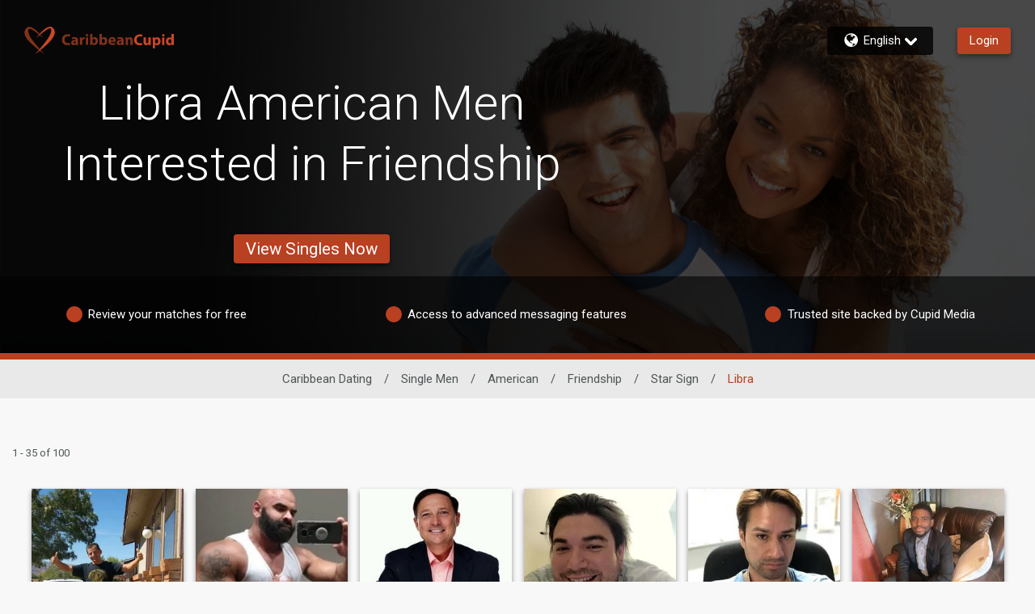

--- FILE ---
content_type: application/javascript
request_url: https://www.caribbeancupid.com/kstM7U3Dp/F/2IM19NKQ/aOS1cDbfJkSVXmLu/XjtCLQ/NVMBZ3o8/GlMB
body_size: 177301
content:
(function(){if(typeof Array.prototype.entries!=='function'){Object.defineProperty(Array.prototype,'entries',{value:function(){var index=0;const array=this;return {next:function(){if(index<array.length){return {value:[index,array[index++]],done:false};}else{return {done:true};}},[Symbol.iterator]:function(){return this;}};},writable:true,configurable:true});}}());(function(){T1();zWA();wqA();var wm=function(cj,tj){return cj===tj;};var lm=function(){return ["\x6c\x65\x6e\x67\x74\x68","\x41\x72\x72\x61\x79","\x63\x6f\x6e\x73\x74\x72\x75\x63\x74\x6f\x72","\x6e\x75\x6d\x62\x65\x72"];};var V4=function(){return IG["window"]["navigator"]["userAgent"]["replace"](/\\|"/g,'');};var F4=function(){wX=["HN(j<\x40&AL","HH\f\nL6[LJ\x00(\fL","Q\x00C/L","H.M-P1L","MW4G7]\fF\\","*T","8LY`0[5A","z5[Q&","z(EN3K>A5\th4G","G/L/]t,\nV\x40.D]\x073\nA\\5FH2","\x00C7_ Z","\fK7]$[}$\rV","-[4L","OWA1","&VL MT2`+F6Z]V8","D0[2]","A6F*\x40]","^/\x00V0F/","$G7L3HL3%W7J5\x40W","E.NQ\b\x07","%T\t\x409LT! K6","c)Y-Lh80G-\\1","K4LFV","J\\F6x1FY\x00/Cn1O[)\rA\x3fEzA#\fN",":M\"vY\x00%\tD5H2\\L1J/JeU\'}","^%[",":/N","V8[5","E [.Z[1","C\x3f]$[t\"","r","\vG8","YO","yJ,\nQ<","M_a3f\t\x40]$"," G\x3fF\"\\K","YJ7","\"G7"," Q<`/]","\x00K-P","","0G-",".","<D \x40T","E$]L3 M,G5","8Z6","Y/","MY\n`0[5A","\x00C)]4[]","\x406M8","/9Sa","j&&Z)","[n-","",",H\x40\'.A1y.\x40V\x072","N-b$P","3C2","}A$&P+F3","J.GL/G","(GV34K=])","Q D#FT",",FV\x07),D\x403]P","E ZL21c,].YW\x0057q","ZJ%\fA","\x07NqG",">L5yJ5\fV Y$f^","V8J*e]","9E","*J3\x40H\x07","2[[","j r5H8LJ[5\vyns\tt7a6G/L[\x07l&L8K-L\\SW>\bG[rQ;\x405\x00","}*M[Y$","l","&VL [L$V\r\x40,LK\x07 R","-W4K$[","\x005G<]","YW5",",2L-","6K+L[\x07","O6\\2L","\nD","[/\x00G5H#E]","AY$\x07c+[ Pz\'G+","c)Y-Lh80G*Z(FV","U4G=F6G","hj|6\x07$jc\neu=3s\vz|n$:x8K\"M]&\vK3B-DV1P*]4_O\v8hr\rEv[r|","d>AuiG%Rhp","P","HM\x07.K5E","u2<tel","K2Z","C)","5O","\rv","3LU7g/L/]t2G7L3",")LQ)",":}\"","[$EW%0A+\x401]","6G-FY$\rF","V6l-LU/","<U<K%[Q$}*J3\x40H\x07W7J5\x40W","E0_$G","W\"Y","O\"]","0J8[$yW/[.^K3Cr5\\&Q","|beCr9zp{","J.DH2F","6LZ^+V6","/N","H9","N$]n(\x00G*",".\rL<J5","|1]5Y/n\x3f\r",".","n 8Pd-*=K]03ZX)R.9$*QFrZK\'D=","_\'\x00","~#","[.K<G5HL.\ryY.[L \nVp",",T","d>Kuv:W","M#a(M\\/","Z*\x40H","O6\\2LU7","> K4\\,\t[-*] JSS2\nX<\t$Q[$\x07G=","Q1H3L\\23C k4O^3",".r1F/Lv,G+z$[N\"","\fL*]3\\[\x07.","Y","J ET $G7\x404D","F<E5","f",")Q\t[(_Y\x07$7M2L/","7LN","\\\'O]","vk-L0\\,vq7<p<J.[\\3","ZP\'",",\fXE [U\x00","+L%\\["];};var Xc=function(GV,Fl){return GV<=Fl;};var JI=function(){return wH.apply(this,[NR,arguments]);};var lH=function(VS,x3){return VS/x3;};var Fj=function RH(g3,Cf){'use strict';var Hc=RH;switch(g3){case DG:{var Dm=Cf[MZ];Gl.push(b3);var lV=Dm[Im()[Qm(Tm)](U9,Fc(Gj),SA,VI)](function(fV){return RH.apply(this,[OA,arguments]);});var Cc;return Cc=lV[j4()[Mc(wc)].call(null,lM,Jj)](Zq()[kk(t3)](gS,Fc(Fc([])),XI,PZ)),Gl.pop(),Cc;}break;case St:{Gl.push(l3);try{var dl=Gl.length;var dz=Fc([]);var xf=Hq(Hq(Hq(Hq(Hq(Hq(Hq(Hq(Hq(Hq(Hq(Hq(Hq(Hq(Hq(Hq(Hq(Hq(Hq(Hq(Hq(Hq(Hq(Hq(IG[wm(typeof Zq()[kk(Dk)],'undefined')?Zq()[kk(Jj)].call(null,Fc([]),wq,Sk,HI):Zq()[kk(p4)](lk,xq,lq,X2)](IG[wm(typeof O4()[lI(lk)],'undefined')?O4()[lI(w4)](xq,Kf,If,QV):O4()[lI(wc)].apply(null,[lj,DW,MX,cV])][I6()[Cr(x4)].call(null,Ik,R3,Bk)]),br(IG[J4(typeof Zq()[kk(AV)],Hq([],[][[]]))?Zq()[kk(p4)].apply(null,[zz,zz,lq,X2]):Zq()[kk(Jj)].call(null,U9,Sk,US,hm)](IG[O4()[lI(wc)](JV,DW,MX,cV)][Im()[Qm(I4)](OX,Fc(Fc({})),gY,lr)]),Nc[C9])),br(IG[Zq()[kk(p4)].apply(null,[Fc(Fc(OX)),Vl,lq,X2])](IG[O4()[lI(wc)](OX,DW,MX,cV)][Fz()[Dq(Dj)](zz,dk)]),Nc[OX])),br(IG[Zq()[kk(p4)].apply(null,[bk,Jr,lq,X2])](IG[O4()[lI(wc)].apply(null,[M4,DW,MX,cV])][J4(typeof O4()[lI(Kc)],Hq([],[][[]]))?O4()[lI(YS)](gS,d6,wS,F3):O4()[lI(w4)](Jr,Dk,jq,xl)]),Jj)),br(IG[Zq()[kk(p4)](w3,v3,lq,X2)](IG[wm(typeof j6()[Yk(tf)],Hq([],[][[]]))?j6()[Yk(nm)](I3,M3,qc,Fc(Fc({}))):j6()[Yk(EI)](EI,JA,JV,IX)][j6()[Yk(x4)].apply(null,[vk,YK,Qj,w4])]),EI)),br(IG[Zq()[kk(p4)].apply(null,[Jc,Iq,lq,X2])](IG[O4()[lI(wc)](JH,DW,MX,cV)][J4(typeof Fz()[Dq(xq)],Hq('',[][[]]))?Fz()[Dq(x4)](bk,VY):Fz()[Dq(Uz)](jX,pW)]),kf)),br(IG[Zq()[kk(p4)].call(null,DX,Bz,lq,X2)](IG[O4()[lI(wc)].apply(null,[Pm,DW,MX,cV])][wm(typeof j4()[Mc(q6)],'undefined')?j4()[Mc(qm)].call(null,c6,OW):j4()[Mc(Nj)](PM,sl)]),Oz)),br(IG[Zq()[kk(p4)].call(null,Uz,Fc(Fc(OX)),lq,X2)](IG[O4()[lI(wc)].call(null,Iq,DW,MX,cV)][J4(typeof Zq()[kk(F6)],Hq('',[][[]]))?Zq()[kk(ES)].apply(null,[wq,M4,Kc,Wm]):Zq()[kk(Jj)](Qk,mX,JX,YW)]),d6)),br(IG[Zq()[kk(p4)](R3,Fc([]),lq,X2)](IG[O4()[lI(wc)](xl,DW,MX,cV)][j6()[Yk(xl)].call(null,lz,FR,nz,Ek)]),Uz)),br(IG[Zq()[kk(p4)](Fc(Gj),nm,lq,X2)](IG[O4()[lI(wc)](kf,DW,MX,cV)][Im()[Qm(T3)].call(null,Qj,lr,gK,R3)]),DW)),br(IG[Zq()[kk(p4)].call(null,EI,lr,lq,X2)](IG[O4()[lI(wc)](Gj,DW,MX,cV)][Hj()[Hz(zc)](Wj,Bq,Fc(Fc(Gj)),wc,OS)]),gS)),br(IG[Zq()[kk(p4)](zV,bj,lq,X2)](IG[O4()[lI(wc)](xl,DW,MX,cV)][Hj()[Hz(hl)](VI,JV,EI,pV,OS)]),bk)),br(IG[Zq()[kk(p4)].call(null,R6,Yr,lq,X2)](IG[O4()[lI(wc)](Sk,DW,MX,cV)][Im()[Qm(hj)](Bk,Fc(Fc(Gj)),tA,OX)]),w4)),br(IG[Zq()[kk(p4)](Qk,Fc(Fc(Gj)),lq,X2)](IG[wm(typeof O4()[lI(xl)],Hq(Im()[Qm(Gj)].apply(null,[dr,hS,D9,F6]),[][[]]))?O4()[lI(w4)].call(null,R6,fm,X3,MV):O4()[lI(wc)](pH,DW,MX,cV)][O4()[lI(Wk)].call(null,sr,hW,Om,OS)]),wc)),br(IG[Zq()[kk(p4)](g6,kS,lq,X2)](IG[O4()[lI(wc)].apply(null,[zH,DW,MX,cV])][J4(typeof I6()[Cr(S6)],Hq([],[][[]]))?I6()[Cr(Dj)](Bd,Fc({}),YS):I6()[Cr(bk)](gz,E6,jl)]),M4)),br(IG[Zq()[kk(p4)](Fc([]),Fc(Fc([])),lq,X2)](IG[O4()[lI(wc)](dr,DW,MX,cV)][j6()[Yk(tm)](dr,Mt,lq,zz)]),jS)),br(IG[Zq()[kk(p4)](xl,Fc(Gj),lq,X2)](IG[O4()[lI(wc)].apply(null,[cW,DW,MX,cV])][j4()[Mc(Qj)](df,kV)]),X9[Zq()[kk(II)](p4,Fc({}),tI,AN)]())),br(IG[wm(typeof Zq()[kk(t3)],'undefined')?Zq()[kk(Jj)](JH,Fc(Fc([])),Cz,Ul):Zq()[kk(p4)].apply(null,[pV,zc,lq,X2])](IG[O4()[lI(wc)](xq,DW,MX,cV)][Fz()[Dq(tm)](zc,m9)]),kS)),br(IG[Zq()[kk(p4)].apply(null,[Jj,Fc({}),lq,X2])](IG[O4()[lI(wc)](hS,DW,MX,cV)][Zq()[kk(A3)](bk,p4,D4,rM)]),X9[Zq()[kk(Vk)](M4,Fc(Fc([])),jl,s4)]())),br(IG[Zq()[kk(p4)].call(null,wq,Fc(OX),lq,X2)](IG[J4(typeof O4()[lI(OX)],Hq(Im()[Qm(Gj)](dr,Vl,D9,zV),[][[]]))?O4()[lI(wc)].call(null,nm,DW,MX,cV):O4()[lI(w4)].call(null,sr,Ul,Ic,FV)][jm()[Dc(bk)].apply(null,[Nf,F3,wc,YS])]),C9)),br(IG[Zq()[kk(p4)].call(null,Wk,kS,lq,X2)](IG[O4()[lI(wc)].apply(null,[Oz,DW,MX,cV])][O4()[lI(Kc)](Iq,Jc,vj,F3)]),Nc[lk])),br(IG[Zq()[kk(p4)].call(null,KS,gS,lq,X2)](IG[O4()[lI(wc)](w3,DW,MX,cV)][Fz()[Dq(P3)](Ur,c6)]),pV)),br(IG[Zq()[kk(p4)](Fc([]),bj,lq,X2)](IG[O4()[lI(wc)].apply(null,[Sk,DW,MX,cV])][Fz()[Dq(Bf)](ES,bd)]),Nc[Gr])),br(IG[Zq()[kk(p4)].apply(null,[JW,Pm,lq,X2])](IG[Im()[Qm(jS)].call(null,gj,Pm,BA,Uz)][Im()[Qm(EI)](nz,d6,dW,Dz)]),wq)),br(IG[Zq()[kk(p4)].call(null,qm,xq,lq,X2)](IG[j6()[Yk(EI)].apply(null,[Jr,JA,JV,DX])][Hj()[Hz(sS)](d6,rS,lr,kf,E3)]),Pm));var fS;return Gl.pop(),fS=xf,fS;}catch(rr){Gl.splice(N4(dl,OX),Infinity,l3);var hk;return Gl.pop(),hk=Gj,hk;}Gl.pop();}break;case XM:{var Z6=Cf[MZ];Gl.push(Zl);if(IG[j4()[Mc(kf)](Ng,bH)][O4()[lI(wq)](Jc,d6,ZV,Rr)](Z6)){var J6;return Gl.pop(),J6=Z6,J6;}Gl.pop();}break;case E7:{var NI=Cf[MZ];Gl.push(T6);if(wm([Fz()[Dq(R6)](DV,gZ),Zq()[kk(m4)](Fc(Fc([])),Vl,bk,b1),I6()[Cr(IX)].call(null,l2,R6,Oz)][wm(typeof Fz()[Dq(Kk)],Hq('',[][[]]))?Fz()[Dq(Uz)].apply(null,[E4,mz]):Fz()[Dq(lr)](cW,IH)](NI[Zq()[kk(R3)](DX,VH,T3,A1)][O4()[lI(C9)].apply(null,[Pm,d6,Bz,V3])]),wj(Nc[C9]))){Gl.pop();return;}IG[Br()[nX(mj)].call(null,Oz,BW,gS,xS)](function(){var CX=Fc([]);Gl.push(hH);try{var p3=Gl.length;var Nk=Fc({});if(Fc(CX)&&NI[Zq()[kk(R3)].apply(null,[Oz,I3,T3,kG])]&&(NI[J4(typeof Zq()[kk(Pm)],Hq('',[][[]]))?Zq()[kk(R3)](Pz,pV,T3,kG):Zq()[kk(Jj)](m3,Fc(OX),gc,s6)][I6()[Cr(S6)](hH,qm,Jr)](Fz()[Dq(Kk)](vk,Lk))||NI[wm(typeof Zq()[kk(gS)],'undefined')?Zq()[kk(Jj)](vk,Gj,KS,GH):Zq()[kk(R3)].call(null,Fc(Gj),Wk,T3,kG)][I6()[Cr(S6)](hH,w4,Jr)](I6()[Cr(qH)].call(null,nc,Sk,lj)))){CX=Fc(Fc([]));}}catch(Ec){Gl.splice(N4(p3,OX),Infinity,hH);NI[wm(typeof Zq()[kk(sS)],Hq([],[][[]]))?Zq()[kk(Jj)](C9,R3,YI,cz):Zq()[kk(R3)](Fc(OX),nz,T3,kG)][I6()[Cr(lj)].apply(null,[qY,Sk,I4])](new (IG[Zq()[kk(Gc)](BS,xq,VI,WW)])(O4()[lI(bj)](kS,d6,dj,Ik),gV(vt,[jm()[Dc(VH)](Gj,ZW,d6,OX),Fc(Fc({})),Im()[Qm(cb)](zH,C9,Ut,U9),Fc(DG),J4(typeof Im()[Qm(m5)],Hq('',[][[]]))?Im()[Qm(ES)](Dn,I3,fp,nz):Im()[Qm(gS)].call(null,q5,Fc(OX),XC,V8),Fc(Fc([]))])));}if(Fc(CX)&&wm(NI[J4(typeof I6()[Cr(SC)],Hq('',[][[]]))?I6()[Cr(hS)].apply(null,[XB,Fc([]),bk]):I6()[Cr(bk)](ZB,Iq,G0)],jm()[Dc(bj)].call(null,Fw,q8,pV,VH))){CX=Fc(Fc({}));}if(CX){NI[Zq()[kk(R3)](Yr,KS,T3,kG)][I6()[Cr(lj)](qY,jl,I4)](new (IG[Zq()[kk(Gc)](M4,Yr,VI,WW)])(Im()[Qm(cW)](ES,zc,OY,VH),gV(vt,[wm(typeof jm()[Dc(bj)],'undefined')?jm()[Dc(Jj)].apply(null,[FL,An,JX,MT]):jm()[Dc(VH)].apply(null,[Gj,ZW,d6,sr]),Fc(Fc([])),Im()[Qm(cb)].apply(null,[zH,nz,Ut,Fc({})]),Fc({}),Im()[Qm(ES)](Dn,lk,fp,jl),Fc(Fc({}))])));}Gl.pop();},Gj);Gl.pop();}break;case OA:{var fV=Cf[MZ];Gl.push(OT);var GB;return GB=IG[jm()[Dc(Gj)].apply(null,[mh,Q8,Oz,F6])][j4()[Mc(mj)](QN,bk)](fV)[Im()[Qm(Tm)].apply(null,[U9,v3,FZ,jw])](function(B5){return fV[B5];})[X9[Zq()[kk(j5)](vk,w4,VH,KA)]()],Gl.pop(),GB;}break;case Z:{Gl.push(AB);throw new (IG[Im()[Qm(DW)](sS,vT,nN,Fc(Fc([])))])(Br()[nX(bj)](Kc,Zh,Qj,Gj));}break;case RK:{var WD=Cf[MZ];var QC=Cf[DG];Gl.push(nc);if(On(QC,null)||nQ(QC,WD[J4(typeof Fz()[Dq(XI)],Hq([],[][[]]))?Fz()[Dq(Gj)].apply(null,[JH,RE]):Fz()[Dq(Uz)].apply(null,[hE,Gc])]))QC=WD[Fz()[Dq(Gj)](JH,RE)];for(var Fb=X9[Zq()[kk(j5)](Fc(Fc(Gj)),sr,VH,nZ)](),Pv=new (IG[wm(typeof j4()[Mc(Kk)],Hq([],[][[]]))?j4()[Mc(qm)](ZL,xl):j4()[Mc(kf)](PM,bH)])(QC);Ib(Fb,QC);Fb++)Pv[Fb]=WD[Fb];var O5;return Gl.pop(),O5=Pv,O5;}break;case WP:{Gl.push(LD);if(Fc(dE(O4()[lI(hW)](lz,gS,JV,Vp),IG[O4()[lI(wc)](g6,DW,MX,Zp)]))){var BC;return Gl.pop(),BC=null,BC;}var qh=IG[O4()[lI(wc)].call(null,jw,DW,MX,Zp)][O4()[lI(hW)](cW,gS,JV,Vp)];var W8=qh[Zq()[kk(kV)].apply(null,[pH,Fc({}),U9,hw])];var ms=qh[j4()[Mc(vT)](Ad,w4)];var wb=qh[J4(typeof j4()[Mc(Kk)],Hq([],[][[]]))?j4()[Mc(C9)].apply(null,[XT,JW]):j4()[Mc(qm)].call(null,vE,Ik)];var qD;return qD=[W8,wm(ms,Gj)?Gj:nQ(ms,Gj)?wj(Nc[C9]):wj(mX),wb||I6()[Cr(cb)].apply(null,[GC,sS,JV])],Gl.pop(),qD;}break;case fP:{Gl.push(qB);var tv={};var QQ={};try{var kb=Gl.length;var OB=Fc({});var qv=new (IG[I6()[Cr(ES)](hD,Fc(Fc(OX)),U9)])(Gj,Gj)[j6()[Yk(t3)](Kc,k0,VT,JH)](Fz()[Dq(j5)](Sk,zY));var lL=qv[J4(typeof I6()[Cr(hl)],Hq([],[][[]]))?I6()[Cr(VI)].apply(null,[Yh,Fc({}),d6]):I6()[Cr(bk)](Z5,Tm,E3)](j6()[Yk(xq)].apply(null,[wc,j0,JW,lr]));var xv=qv[j6()[Yk(p4)](jS,dF,hW,C9)](lL[I6()[Cr(E6)](zZ,Fc(Fc(Gj)),v3)]);var x0=qv[j6()[Yk(p4)](Fc(Gj),dF,hW,bk)](lL[Fz()[Dq(Wj)](qm,sb)]);tv=gV(vt,[Hj()[Hz(xl)].call(null,cb,xI,Uz,Oz,BL),xv,Zq()[kk(x8)](Fc(Fc(OX)),Oz,qB,Cw),x0]);var rn=new (IG[I6()[Cr(ES)].call(null,hD,Kc,U9)])(Gj,Gj)[j6()[Yk(t3)](V8,k0,VT,EI)](Hj()[Hz(mj)](Iq,zc,Fc({}),Oz,vb));var AT=rn[I6()[Cr(VI)](Yh,wc,d6)](j6()[Yk(xq)].call(null,mj,j0,JW,g6));var vD=rn[wm(typeof j6()[Yk(nz)],Hq([],[][[]]))?j6()[Yk(nm)].apply(null,[Fc(Fc(OX)),Dw,m0,mX]):j6()[Yk(p4)].call(null,mj,dF,hW,vk)](AT[I6()[Cr(E6)](zZ,Ek,v3)]);var g5=rn[j6()[Yk(p4)](qm,dF,hW,Kk)](AT[Fz()[Dq(Wj)](qm,sb)]);QQ=gV(vt,[J4(typeof Br()[nX(Jj)],'undefined')?Br()[nX(JV)].apply(null,[ND,BL,d6,ZC]):Br()[nX(mX)].apply(null,[lq,xx,U8,gb]),vD,wm(typeof j4()[Mc(Wj)],Hq('',[][[]]))?j4()[Mc(qm)].call(null,rs,zp):j4()[Mc(ES)](UZ,tf),g5]);}finally{Gl.splice(N4(kb,OX),Infinity,qB);var Qn;return Qn=gV(vt,[Fz()[Dq(ES)].apply(null,[zB,Gh]),tv[Hj()[Hz(xl)](dr,xI,j5,Oz,BL)]||null,j4()[Mc(S6)].call(null,PB,cb),tv[J4(typeof Zq()[kk(VH)],'undefined')?Zq()[kk(x8)].call(null,pV,Kk,qB,Cw):Zq()[kk(Jj)](Pz,F6,mp,wT)]||null,j4()[Mc(Tm)].call(null,RD,Qk),QQ[Br()[nX(JV)].apply(null,[I3,BL,d6,ZC])]||null,j6()[Yk(Jr)].call(null,R6,Qp,S6,qH),QQ[j4()[Mc(ES)](UZ,tf)]||null]),Gl.pop(),Qn;}Gl.pop();}break;case c2:{Gl.push(AL);var TC=IG[j6()[Yk(kf)](pV,OS,wq,Jc)][Zq()[kk(I4)](wq,lz,Dk,cL)]?Nc[C9]:Gj;var pD=IG[wm(typeof j6()[Yk(Jr)],Hq([],[][[]]))?j6()[Yk(nm)](xl,kv,sb,hS):j6()[Yk(kf)](vk,OS,wq,JH)][j4()[Mc(MB)](mT,zH)]?OX:Gj;var C5=IG[j6()[Yk(kf)].call(null,Wk,OS,wq,Bz)][Hj()[Hz(DX)](U9,Tb,Fc(Fc([])),M4,mL)]?OX:Nc[mX];var dC=IG[j6()[Yk(kf)](wc,OS,wq,C9)][Fz()[Dq(tI)](JV,lT)]?OX:Gj;var qE=IG[j6()[Yk(kf)].call(null,bk,OS,wq,lr)][I6()[Cr(bC)](qN,nz,pn)]?OX:Nc[mX];var T8=IG[J4(typeof j6()[Yk(OX)],Hq([],[][[]]))?j6()[Yk(kf)].apply(null,[KS,OS,wq,hl]):j6()[Yk(nm)](M4,m8,vw,Gj)][j6()[Yk(SC)](Fc(Fc(OX)),HB,Pz,xq)]?OX:Gj;var PD=IG[j6()[Yk(kf)].call(null,V8,OS,wq,g6)][jm()[Dc(w3)].call(null,Jh,pT,gS,m3)]?OX:Gj;var bp=IG[j6()[Yk(kf)](EI,OS,wq,IX)][j4()[Mc(jB)](Ug,MB)]?OX:Gj;var TQ=IG[J4(typeof j6()[Yk(Fw)],'undefined')?j6()[Yk(kf)](YS,OS,wq,Fc(Fc({}))):j6()[Yk(nm)].call(null,w3,CT,gb,M4)][J4(typeof Zq()[kk(C9)],Hq('',[][[]]))?Zq()[kk(cW)].call(null,Dz,Wj,DV,Gp):Zq()[kk(Jj)](Fc(Fc(OX)),bH,ZB,lQ)]?OX:Gj;var Cx=IG[I6()[Cr(Wj)](WQ,d6,Pm)][Im()[Qm(OX)].apply(null,[Jj,Fc([]),Tn,R3])].bind?OX:Gj;var LQ=IG[j6()[Yk(kf)].apply(null,[nm,OS,wq,kf])][J4(typeof Im()[Qm(Nj)],Hq([],[][[]]))?Im()[Qm(qB)](lQ,q6,ng,Wk):Im()[Qm(gS)].apply(null,[Zb,IX,KL,lz])]?OX:Gj;var px=IG[j6()[Yk(kf)](Kc,OS,wq,Pm)][Im()[Qm(x4)](bk,Fc(Gj),bv,sr)]?Nc[C9]:Gj;var bx;var hp;try{var Mn=Gl.length;var mC=Fc(Fc(MZ));bx=IG[j6()[Yk(kf)].apply(null,[lk,OS,wq,bH])][Im()[Qm(AV)].call(null,DX,OX,cA,j5)]?OX:Nc[mX];}catch(xE){Gl.splice(N4(Mn,OX),Infinity,AL);bx=Gj;}try{var rT=Gl.length;var Qb=Fc(DG);hp=IG[j6()[Yk(kf)](I3,OS,wq,JW)][Zq()[kk(Gs)].apply(null,[sS,JH,kf,jM])]?OX:Gj;}catch(LI){Gl.splice(N4(rT,OX),Infinity,AL);hp=Gj;}var Nv;return Gl.pop(),Nv=Hq(Hq(Hq(Hq(Hq(Hq(Hq(Hq(Hq(Hq(Hq(Hq(Hq(TC,br(pD,OX)),br(C5,mX)),br(dC,Nc[sr])),br(qE,Nc[DW])),br(T8,kf)),br(PD,Nc[jw])),br(bp,Nc[dr])),br(bx,Uz)),br(hp,Nc[I3])),br(TQ,gS)),br(Cx,bk)),br(LQ,Nc[v3])),br(px,wc)),Nv;}break;case p2:{var hv;var TB;var Iv;Gl.push(kx);for(hv=Gj;Ib(hv,Cf[J4(typeof Fz()[Dq(mX)],'undefined')?Fz()[Dq(Gj)](JH,DB):Fz()[Dq(Uz)].apply(null,[Mw,R3])]);hv+=OX){Iv=Cf[hv];}TB=Iv[Im()[Qm(tI)](Nj,vk,PQ,nm)]();if(IG[wm(typeof j6()[Yk(b8)],Hq([],[][[]]))?j6()[Yk(nm)](Fc(Fc({})),Op,IQ,zV):j6()[Yk(kf)].apply(null,[kf,sv,wq,Pm])].bmak[I6()[Cr(Dk)](tB,Fc(OX),Vl)][TB]){IG[j6()[Yk(kf)](w4,sv,wq,pV)].bmak[J4(typeof I6()[Cr(cW)],'undefined')?I6()[Cr(Dk)].call(null,tB,Vl,Vl):I6()[Cr(bk)](Tm,VI,Zw)][TB].apply(IG[j6()[Yk(kf)](Jj,sv,wq,vT)].bmak[I6()[Cr(Dk)].apply(null,[tB,gj,Vl])],Iv);}Gl.pop();}break;case NR:{var LE=Cf[MZ];Gl.push(w5);var qw=Im()[Qm(Gj)].apply(null,[dr,Sk,I2,Jc]);var JC=j6()[Yk(Ur)](Oz,ZZ,tI,nm);var JQ=Gj;var AC=LE[J4(typeof j4()[Mc(zc)],'undefined')?j4()[Mc(Tb)](hA,xq):j4()[Mc(qm)](Ix,dB)]();while(Ib(JQ,AC[Fz()[Dq(Gj)].call(null,JH,Q9)])){if(A0(JC[Fz()[Dq(lr)].call(null,cW,rp)](AC[Zq()[kk(kf)](Fc([]),gS,w3,Qg)](JQ)),Gj)||A0(JC[Fz()[Dq(lr)].apply(null,[cW,rp])](AC[Zq()[kk(kf)](vk,Fc([]),w3,Qg)](Hq(JQ,Nc[C9]))),Gj)){qw+=OX;}else{qw+=Nc[mX];}JQ=Hq(JQ,mX);}var dL;return Gl.pop(),dL=qw,dL;}break;case D2:{var XD=Cf[MZ];var Is=Cf[DG];Gl.push(Ox);var db=On(null,XD)?null:zD(j6()[Yk(M4)].call(null,YS,sK,P3,wc),typeof IG[I6()[Cr(DW)].call(null,tg,MT,dr)])&&XD[IG[I6()[Cr(DW)](tg,Fc(Fc({})),dr)][Fz()[Dq(VH)](hS,c9)]]||XD[j4()[Mc(sr)].call(null,ct,Kk)];if(zD(null,db)){var Tp,rB,qp,E8,I8=[],Zs=Fc(Gj),BB=Fc(OX);try{var vv=Gl.length;var Jb=Fc(DG);if(qp=(db=db.call(XD))[jm()[Dc(DW)](Kf,Ug,EI,Vl)],wm(X9[Zq()[kk(j5)].apply(null,[lr,bj,VH,tg])](),Is)){if(J4(IG[jm()[Dc(Gj)](mh,NK,Oz,kS)](db),db)){Jb=Fc(MZ);return;}Zs=Fc(OX);}else for(;Fc(Zs=(Tp=qp.call(db))[j4()[Mc(V8)](F2,x4)])&&(I8[Zq()[kk(Oz)](DX,Vl,hS,DK)](Tp[j6()[Yk(jS)](Fc({}),ZA,vT,Vl)]),J4(I8[J4(typeof Fz()[Dq(C9)],Hq([],[][[]]))?Fz()[Dq(Gj)](JH,xK):Fz()[Dq(Uz)](Cn,zL)],Is));Zs=Fc(Nc[mX]));}catch(fv){BB=Fc(Nc[mX]),rB=fv;}finally{Gl.splice(N4(vv,OX),Infinity,Ox);try{var DL=Gl.length;var OL=Fc(DG);if(Fc(Zs)&&zD(null,db[Zq()[kk(VH)](Fc(Fc([])),E6,YS,V7)])&&(E8=db[Zq()[kk(VH)].call(null,Fc(Gj),lj,YS,V7)](),J4(IG[jm()[Dc(Gj)](mh,NK,Oz,JV)](E8),E8))){OL=Fc(Fc([]));return;}}finally{Gl.splice(N4(DL,OX),Infinity,Ox);if(OL){Gl.pop();}if(BB)throw rB;}if(Jb){Gl.pop();}}var Nh;return Gl.pop(),Nh=I8,Nh;}Gl.pop();}break;}};var QB=function(){return nw.apply(this,[Dg,arguments]);};var bb=function(dp){if(IG["document"]["cookie"]){try{var Ds=IG["document"]["cookie"]["split"]('; ');var Dv=null;var V0=null;for(var Vh=0;Vh<Ds["length"];Vh++){var cs=Ds[Vh];if(cs["indexOf"](""["concat"](dp,"="))===0){var HQ=cs["substring"](""["concat"](dp,"=")["length"]);if(HQ["indexOf"]('~')!==-1||IG["decodeURIComponent"](HQ)["indexOf"]('~')!==-1){Dv=HQ;}}else if(cs["startsWith"](""["concat"](dp,"_"))){var Rs=cs["indexOf"]('=');if(Rs!==-1){var GQ=cs["substring"](Rs+1);if(GQ["indexOf"]('~')!==-1||IG["decodeURIComponent"](GQ)["indexOf"]('~')!==-1){V0=GQ;}}}}if(V0!==null){return V0;}if(Dv!==null){return Dv;}}catch(ln){return false;}}return false;};var Hh=function(cT){try{if(cT!=null&&!IG["isNaN"](cT)){var Cb=IG["parseFloat"](cT);if(!IG["isNaN"](Cb)){return Cb["toFixed"](2);}}}catch(Iw){}return -1;};var H0=function(){Jp=["\x61\x70\x70\x6c\x79","\x66\x72\x6f\x6d\x43\x68\x61\x72\x43\x6f\x64\x65","\x53\x74\x72\x69\x6e\x67","\x63\x68\x61\x72\x43\x6f\x64\x65\x41\x74"];};var br=function(Gv,fB){return Gv<<fB;};var kT=function(){return nw.apply(this,[RK,arguments]);};var Ib=function(kw,h8){return kw<h8;};var EL=function(){return nw.apply(this,[UY,arguments]);};var K5=function(Wh){return IG["Math"]["floor"](IG["Math"]["random"]()*Wh["length"]);};var N5=function(){Gl=(X9.sjs_se_global_subkey?X9.sjs_se_global_subkey.push(Bx):X9.sjs_se_global_subkey=[Bx])&&X9.sjs_se_global_subkey;};var dE=function(bB,Ss){return bB in Ss;};var IL=function(){return [];};var fs=function JD(sp,CQ){'use strict';var zE=JD;switch(sp){case St:{return this;}break;case jZ:{var Av;Gl.push(OI);return Av=j4()[Mc(xl)](vd,Nj),Gl.pop(),Av;}break;case MZ:{var LT=CQ[MZ];Gl.push(Zb);var KD=IG[jm()[Dc(Gj)].apply(null,[mh,U5,Oz,xq])](LT);var nI=[];for(var PL in KD)nI[Zq()[kk(Oz)](JW,Fc(Gj),hS,cP)](PL);nI[Zq()[kk(w3)](Fc(OX),j5,zz,MA)]();var jp;return jp=function Gb(){Gl.push(tE);for(;nI[Fz()[Dq(Gj)].call(null,JH,L8)];){var dQ=nI[O4()[lI(Oz)].apply(null,[zH,Jj,Vv,mn])]();if(dE(dQ,KD)){var lb;return Gb[j6()[Yk(jS)].call(null,bk,QI,vT,jl)]=dQ,Gb[wm(typeof j4()[Mc(jS)],Hq([],[][[]]))?j4()[Mc(qm)].apply(null,[RE,US]):j4()[Mc(V8)](I9,x4)]=Fc(OX),Gl.pop(),lb=Gb,lb;}}Gb[j4()[Mc(V8)].apply(null,[I9,x4])]=Fc(Gj);var EB;return Gl.pop(),EB=Gb,EB;},Gl.pop(),jp;}break;case XZ:{Gl.push(ZQ);this[j4()[Mc(V8)](Ht,x4)]=Fc(Gj);var Rw=this[Hj()[Hz(wc)].apply(null,[Pz,G0,VH,gS,Xh])][Nc[mX]][Fz()[Dq(lk)](ML,mD)];if(wm(Zq()[kk(Vl)](cb,hl,xq,XE),Rw[j4()[Mc(C9)].apply(null,[I5,JW])]))throw Rw[Zq()[kk(zz)].apply(null,[Fc(Gj),gj,BS,GC])];var IC;return IC=this[wm(typeof j6()[Yk(Qk)],Hq('',[][[]]))?j6()[Yk(nm)].apply(null,[F6,hI,JE,cW]):j6()[Yk(Vl)].apply(null,[qm,XB,SC,p4])],Gl.pop(),IC;}break;case p2:{var HE=CQ[MZ];Gl.push(vI);var pL;return pL=HE&&On(Im()[Qm(d6)].apply(null,[kS,bj,CE,S6]),typeof IG[I6()[Cr(DW)].apply(null,[DA,R6,dr])])&&wm(HE[j4()[Mc(mX)](M1,jB)],IG[I6()[Cr(DW)].apply(null,[DA,kS,dr])])&&J4(HE,IG[J4(typeof I6()[Cr(Iq)],Hq('',[][[]]))?I6()[Cr(DW)].apply(null,[DA,R3,dr]):I6()[Cr(bk)](nb,JH,PE)][Im()[Qm(OX)](Jj,vk,Ub,jw)])?Im()[Qm(zz)](Bz,hW,js,Fc([])):typeof HE,Gl.pop(),pL;}break;case QP:{var l5=CQ[MZ];return typeof l5;}break;case BR:{var Lx=CQ[MZ];var UC=CQ[DG];var Lp=CQ[XM];Gl.push(Jx);Lx[UC]=Lp[j6()[Yk(jS)](vT,z2,vT,hl)];Gl.pop();}break;case X:{var VD=CQ[MZ];var Rp=CQ[DG];var nT=CQ[XM];return VD[Rp]=nT;}break;case Qd:{var lB=CQ[MZ];var VQ=CQ[DG];var lw=CQ[XM];Gl.push(DC);try{var Dp=Gl.length;var kn=Fc(DG);var xD;return xD=gV(vt,[j4()[Mc(C9)].apply(null,[kQ,JW]),j6()[Yk(sr)](wc,tA,MB,F6),Zq()[kk(zz)].call(null,jw,Fc(Fc([])),BS,W1),lB.call(VQ,lw)]),Gl.pop(),xD;}catch(lx){Gl.splice(N4(Dp,OX),Infinity,DC);var Rx;return Rx=gV(vt,[j4()[Mc(C9)](kQ,JW),Zq()[kk(Vl)](zc,JV,xq,LB),Zq()[kk(zz)](jw,Fc(Fc([])),BS,W1),lx]),Gl.pop(),Rx;}Gl.pop();}break;case AM:{return this;}break;case EG:{var gv=CQ[MZ];Gl.push(lT);var nn;return nn=gV(vt,[J4(typeof Zq()[kk(mj)],'undefined')?Zq()[kk(bj)](YS,sr,mX,wI):Zq()[kk(Jj)].apply(null,[VI,Iq,X0,V5]),gv]),Gl.pop(),nn;}break;case XK:{return this;}break;case UY:{return this;}break;}};var Hp=function(){return ["#;UZ8\x00J!+,","V\rO8\x07IG>=8F4$\t/  6MJ ","\r%mA/&N\'#\x07-","\\","\v&dNh","KL\x00$,P_-C#+X]-,","KS1","6V^=!","<O~!9.X^0\f\vCZ/;C\x3f/","44","S(>","\x3fIG4$Z>",":\x40#","9.AF!*-MD\b J","7\\X8\x07","","-T\x40t#\nY29\v19","V6U","FRn"," R^:","_:","T14%Z\bD","",":([E.","/<MM","O!.\'O","4GK,3TO-","l","U","=!OQ4;J=>\t7&","h","k:C6$6%CS!,5P","4p$/\n\' 6P`\'.3\\^&O","\x40U(=%N>/","2vPdm8H\x40\x00g4E\v%6!","W",",EG","9(;","R1)(T;O/-_","t\x40","%>GQ \v4Yc=","E7\r=_Q6&J","F^ ,lWK2_\'MPv=B6",":D-","n","S\rK4","L<$*$%2QL#\"3Q","jS\n","o^^U_aTo0Z,$GbN2bK7SFU_jX","Q^8\n\rZQ5=","<\x3fk[","+x","_&9\x00\x00(6","V:$5A",":\x07)^}5=]%+",";XQ:%G&$\'82LV$8-T\vC6","7GI=.$eR<0)X]4",":\t0\x07>!F","+IX>;\n[:%\n*&FV:*G\\0","!J\x40","DU7","l^ $7P_i5\x07&X","!-","\f+\x40]8\"","3\x07","^Q< [6881=0MS,/QO+","\r-&6","9%","\x00 GM)","\rF6&\f0","\x07<","L<$&=\":L[;:","7T_<","6 J\x073&\x07","$CG\x00\"4Vz6\f<_","^>\x3f","IV :$&;6PK1mq9","4","N<\v&Id)&J!>","4:q&,7GM1\x3f","#CK<","=%P","\\6>!-\x00,\x07%CS","%=EJ5*$F","Z&\x3f.G","-3*7G]!*GD=-^k2\'\r\x40","VX6\x07\x07N^","AP9=-P\vO=",",_]",":&KQ","/I\x40;X /","","6\x40T=9\t\\N<","\'BY4<J7%-","%&QW,/TO+","LP#","\fIB2*b<>,\f6LK","1T\rY<",",","=!-PK5R)XW3i\n[\'/3\x00","\x3f >G!4RRC7","1(","&\x00\f6OZ:9L6N","hU/,\x3fF>/.,$\'","9(,Z\rS","","6=%\v","\'(2FE7!\'^U<,","i.*n!y4co`\ft>hV\t}u\bDH\v)2*Z4fw\f}l\x00{Hu\b\x07Z\n23.{3c\x40\f\f\x00`>k*42vl\v1\x3f\f5\v$cy7~Fr\r3#Cv\b-n\v:2{&U~<\x00d>h\b3#O\x07:\nw\x07\v)\b\v4d~\fD5\x07\toE*m\"\x075\b4c~\vt>i.\nmz4\b*n3p:\b4hj>tPMY#Ou%9N\v)\nL\x07Fw=#Xk9\r\nmu.[D\v)5\b4~\f\vr(I3P/mu]M0z)5%/8Un(t>i\r6.\nmu\b*m\f45\n!n}ut.k1\x00`v\bn&2(%\b4\x40x8-E.3*\x00mu=&\x40$,)5\b4q],:\x00v~Y#Ou%1D\v)\b-{;AT;r)h=\x3f#\t]S\b*Ig\"45\n!n\\0u\"t>A.\vmS#>*l1$5=c~\x3fnR;b3(a](.[D\v)5\b4t~\f\vL%3P/mu( M0z)5\"0`Un\f\x00t5_\'\t}u\n\bk\b)5\b4>lx#P.k1y^v\f*n_\v5\b\x3f`uL\fsR>k+*B_\b*B<7,$c|!w>`l3#\tf|*.n=!)5\"LUn(t>i*\nm~n\b*n<01\b8c~#\x07T\b{:#\tfY8m\v,\v5\b\x3f\"m\\\ft>L\x00&,\"vp7%1B7%\t8aZKxBr\b/z\x3fx-6\"u9:cT6d;b3(\x3faRo\bX\r=p&0Q%*t>LmZu#>*l2 5\b#)\x40x8\'V>k(\'\tmW8\b)A7:\n.&\x3fcc~\n\vA&}/3#muz%\n\"s\"%co`\f9B>m\fA01Mcn\'H\v) \b4>lx{*}>k&\x00fD9$^)*FZHO7h\x3f\tm_81DH)>0/eM}\f\t}>k\"6;iu#>*l\x07z_h5cT0R:k\tmX41~\v)0b4A~&\vd.k4{nG:\x3fn\x075\b=c~F:ka#&\x00mu1<\\\vG$6\b4hu\x00t\x07]13$nu\b1\\\t]-c\\7\f\x00^{30Z\tmu\r_%+)5\r>Tw\f\vf+Y:3##\x40e,\b/\x07\v5\'32s~\b\"})P8\x3f#\t]S\b*|+)5\rc~\t}>k/+Ou%W\v)#&x\f\"6t7b3(yr\b*{1&)5\b4$j^\f\x00q`/:#\tfg:\bn!\b1xcr7\f\x00[9K\b3#\rO|\r3\nb\v$5\b4\x00f^\f\x00qLm3M/||\b!e\f9qA4c~\bxkVC(*n\t[z\b4Nh9xtt>k56;iu5\"*n$&(66s~ch8W\tmu1\v(5\b48hw#P.k1\rNv^n\v\".9*0LT\f\x00[%{.#!-}u\nj1\b)\tA\b4hv\x07utA3##z,(J\v)\x00#cua\f\x00t5\r\'\t}u\bX\t:(C\v4c~E\\m3\x3fm}RE7Y/\'\'c~e\'\"X)B=54Ns\r=1xfz784c},:\x00v\r0#rt.D,\\\x07GFZHch\x3f\tnqj!h;\v)>&0c~{*}>k\v<;~[\n\b*k\nxQ9\b6\"cn9B>i\f\x40\nmdo\nX\t9(\v4}{*38B:#\t~z9\x40\v)$3&xxm96t<[##\tdo\bX<2yc~F`\v\toE*m))\v5\'\'UnfSKk!#\rxcy\nj\v*\v:1=v~.w>kY#>ut.\'\x07\v6\fD;Fx<\f\x00t1];A\tm4\v*n45\n\'IK{*<\\m3\x3fm}8-V0x>\t\'&\"cn9B>i\v$\f\nmdo\vSb0\v)/:\'FA~![\b{#\tmr*\bn!>F.4`h1(9B>i:\x400\tmv\t\'1w\f\n\"=/7}\v\x00)m6%j\x40**mb/=5\b4n`\x00\x00B>kZTC\n1E\b)\r\b4t,:\x00v*\x3f#\tmr49\\g\v\"9.\f4fTs5`\b4~bb\x3f\f<\x40c~\fOPM#Y\x000d|\b!\x07-F.4`]c\x00t5\v\tm_K<\v), A~#^.k:;%jN=|\x00))E, c~\v3CKH!#\vIq9\v*b0\v)-51Z4fw\fab\x00%IE*m+=)\x00#9xcr7\fY1:=v4\v*n)>\v;|~,:\x00r*\v\vZ*..n)[\r\f>4qz\"\x00xk\nS*n32u\v4jw\f\ve+Yj:#\tfd:.n+=)\x00 yBxcr7\f\x00^%p(\'\tmW8\b*Dj0b7 A~&x{.k5\x00zAz9\x40$\v/<>4c~5,>k&&\x00mu\x3fL`)>!0g~.t>k(M/nu\b!})-[.c~l\bL3#\toq6+D\v).&(aZ\f\x00v\x4070#u\b!d\t\x07-\"4cS8}6d<O\b3#\vxq\v*ef\v)>\"80g~,:\x00v+j:#\tff\f**m+=)\x00.\x07cr7\f\x00[9K!#\vOb+\b*n\t92A\'H~.\"t>F(4mv\n\b*d\nx\x00+\";%xx%x>k(\'\tmy8\b*A\n04hT;utPM+Y#Ou)G0$&/\'\x40cSX\f\x00Fk;}nG8\b*B\n245\n9Lg1>\"t>A)h|\b!\x07\v5\',fr7\f\x00X-Kv&coBo\bX\v20atu6#D>{1M/|W#>*l7 1*cS8}6d;b3(x~G8\b*A;\r- \b4={\n..\"t>G\vM/h\x3f_n+=)\n3*A\r\x07#[,[##\vS=*0\v)(\f\vfw\f\vM(A3 %TX9$2\x07)\f>4vz\x00t5p=\x3f\tm_+\"Xma)\b7W0\n)t>k;&|um\v.\f>4x{\x00xk$)TC\n1ka)\x40Z4fw\f)B&r\b8\x40A\x3fm\v$h5`ze%%rk3, uZ\v\b*d<\b)<\b40A~&zI:3##v{,*H+=)\x00!cK;\f\x00t~\b3#\tTC\n<{=\b)\b48g\f,:\x00r5\x078\x07\n\b*j\n\'Y+q4s~\"-B:0O\f\vIg\v45 `pF5t[M3#+Ou\'*W|-,\v5\b/\x07Fw=#X[##\nVW8\b*A0b4c~ 9r\b{:#\tf*n\'/$cCr9B>i;7dC\b*n8avA\b4h{.t\x07]1\\u\b1\\\t]-c\\7\f\x00X\x07mv&\x00muy\x3fz\v*.:&,\vh}0\x00\x00tM3#.ut.\x07\v77;AQ!bJ(\'\tmX*n% 1\b\r$c|73}>k6/+mv#>*l\r\f>4uk:\x00v;b3(;~Gc\nYH\v+\b4hx\x00>\"t>F2G+Ou\'N$)$F.4ag\x00t%8%W#N\x07\x3f\b*n\x3f\x3f1.9/ad6~\bBJ{3#\tcR\x07 M\v)\x00\"cz\f\x00b\'b3({{G\b\"a)45\b6\nI{\f\x00k3#\tkl:>/g\v\"p# 1\x00sH\b\x00t>h\x00\'#\tmX\r~",",,;2OZ","\\68)$\'CK5","e:\x40","*","N%\r1","+\x3fCF#\x3f(R^-\x00!BP2\'\fp\f","jR=\x00\v>IF,N\x3f\x3f\t7","\v;x]6,Z\'y) \x00 6","\fJ\'g\t(-","<,l<$&\f=","\"R9&M\x402\x3f0%\f&)i\b","XY","= F\f",".JX","\x07 C\n$I\x40{\x07Z4g-","2K)","`K","$MG","\"GZ-","&&6kK1 ","0PZ59$pO4\f<","-,:LZ0","%\x004KQ,5T",";VK$>{P","2FO",",;","L!/\r-","V98-","F\vK:","+\r*<\fb\nct","(\x00&%!KR=9(C\n4\x07<\fF>=]=j\tc;>KK=;$\tK5\x07\x07f","1PJ$9","LP&  Y","M\v"];};var rb=function(rQ){var fb=rQ%4;if(fb===2)fb=3;var RL=42+fb;var j8;if(RL===42){j8=function mw(bT,Xp){return bT*Xp;};}else if(RL===43){j8=function jL(QE,nL){return QE+nL;};}else{j8=function Yp(SL,Vn){return SL-Vn;};}return j8;};var wB=function zw(w0,DD){var RQ=zw;var wv=Ew(new Number(gM),Xv);var YB=wv;wv.set(w0);for(w0;YB+w0!=CK;w0){switch(YB+w0){case RM:{Wv[j6()[Yk(wc)](Fc(OX),Lw,U9,Kk)]=function(Vb){return gV.apply(this,[dg,arguments]);};w0+=D2;}break;case kg:{w0+=f9;Gl.pop();}break;case gP:{var Wv=function(sD){Gl.push(s5);if(BI[sD]){var Mp;return Mp=BI[sD][I6()[Cr(mX)](vE,bk,Bz)],Gl.pop(),Mp;}var Qw=BI[sD]=gV(vt,[Br()[nX(Gj)](VH,Gw,OX,PT),sD,I6()[Cr(EI)].call(null,zr,Fc(Fc(OX)),Uz),Fc(Fc(MZ)),J4(typeof I6()[Cr(OX)],'undefined')?I6()[Cr(mX)](vE,xq,Bz):I6()[Cr(bk)](wp,Fc({}),hb),{}]);Sh[sD].call(Qw[I6()[Cr(mX)].apply(null,[vE,dr,Bz])],Qw,Qw[I6()[Cr(mX)](vE,Yr,Bz)],Wv);Qw[J4(typeof I6()[Cr(gS)],Hq('',[][[]]))?I6()[Cr(EI)](zr,sS,Uz):I6()[Cr(bk)].apply(null,[zV,jw,d8])]=Fc(Fc({}));var n5;return n5=Qw[J4(typeof I6()[Cr(DW)],Hq('',[][[]]))?I6()[Cr(mX)](vE,lk,Bz):I6()[Cr(bk)](ww,E6,dh)],Gl.pop(),n5;};w0-=nK;}break;case v7:{var gp;w0+=I;return Gl.pop(),gp=Uv,gp;}break;case c7:{IG[j6()[Yk(kf)].call(null,Fc(Fc({})),Bd,wq,Vl)][jm()[Dc(OX)](k5,mv,EI,v3)]=function(IT){Gl.push(SC);var Hb=Im()[Qm(Gj)].apply(null,[dr,JW,hn,JV]);var cx=Im()[Qm(w4)](JW,Fc({}),X5,JV);var En=IG[J4(typeof Im()[Qm(bk)],'undefined')?Im()[Qm(mX)](d6,ND,UL,EI):Im()[Qm(gS)](J0,M4,UT,g6)](IT);for(var gD,KE,v5=Nc[mX],rE=cx;En[Zq()[kk(kf)](cW,Dz,w3,FV)](ps(v5,Nc[mX]))||(rE=Zq()[kk(jw)].apply(null,[Fc(Fc({})),nm,KS,d8]),K8(v5,OX));Hb+=rE[Zq()[kk(kf)](Fc(Gj),pH,w3,FV)](EE(p4,Jw(gD,N4(Uz,MQ(K8(v5,OX),Uz)))))){KE=En[wm(typeof Zq()[kk(bk)],'undefined')?Zq()[kk(Jj)](q6,R6,MC,XQ):Zq()[kk(kS)](Jj,DW,tn,KL)](v5+=lH(Jj,X9[j4()[Mc(w4)].call(null,BD,V8)]()));if(nQ(KE,G8)){throw new lD(J4(typeof I6()[Cr(Gj)],Hq([],[][[]]))?I6()[Cr(jS)](UQ,Fc(Gj),pV):I6()[Cr(bk)](M5,mj,mb));}gD=ps(br(gD,Uz),KE);}var H5;return Gl.pop(),H5=Hb,H5;};w0-=EK;}break;case Z:{w0+=xG;lD[Im()[Qm(OX)].apply(null,[Jj,Fc([]),B3,Wk])]=new (IG[Zq()[kk(jS)](wc,zc,p4,X4)])();lD[Im()[Qm(OX)](Jj,S6,B3,q6)][I6()[Cr(M4)].call(null,B9,lk,V8)]=jm()[Dc(EI)](Hv,Q0,pV,Gj);}break;case Qd:{Wv[J4(typeof Br()[nX(OX)],Hq([],[][[]]))?Br()[nX(OX)](VH,vp,OX,NT):Br()[nX(mX)](C9,Kv,G5,NE)]=function(Hn){Gl.push(Kb);var k8=Hn&&Hn[Fz()[Dq(M4)].call(null,sl,Oc)]?function Us(){Gl.push(jS);var Gn;return Gn=Hn[Zq()[kk(wc)](Fc(Gj),Fc(Fc([])),OX,PQ)],Gl.pop(),Gn;}:function SD(){return Hn;};Wv[I6()[Cr(kf)](Lm,Fc(Fc({})),Kc)](k8,I6()[Cr(w4)].apply(null,[RS,Fc([]),j5]),k8);var TD;return Gl.pop(),TD=k8,TD;};w0-=m7;}break;case XP:{w0+=ZN;for(var O8=OX;Ib(O8,DD[wm(typeof Fz()[Dq(jw)],'undefined')?Fz()[Dq(Uz)].apply(null,[kS,ZC]):Fz()[Dq(Gj)].call(null,JH,Fh)]);O8++){var F0=DD[O8];if(J4(F0,null)&&J4(F0,undefined)){for(var Ev in F0){if(IG[jm()[Dc(Gj)].apply(null,[mh,Un,Oz,bH])][Im()[Qm(OX)].apply(null,[Jj,kS,Cs,ND])][Fz()[Dq(jS)](d6,vf)].call(F0,Ev)){Uv[Ev]=F0[Ev];}}}}}break;case sF:{Wv[J4(typeof I6()[Cr(M4)],Hq([],[][[]]))?I6()[Cr(Oz)](Pl,w4,Pz):I6()[Cr(bk)](V5,zz,WB)]=function(nD,Xn){return gV.apply(this,[QP,arguments]);};Wv[Im()[Qm(Oz)](qB,V8,bw,bk)]=Im()[Qm(Gj)].apply(null,[dr,EI,rs,vk]);var cB;return cB=Wv(Wv[Zq()[kk(M4)].apply(null,[sr,C9,bC,Kh])]=OX),Gl.pop(),cB;}break;case Nd:{Wv[j4()[Mc(d6)](qX,gS)]=function(P0,gL){if(EE(gL,OX))P0=Wv(P0);Gl.push(bE);if(EE(gL,Uz)){var Ws;return Gl.pop(),Ws=P0,Ws;}if(EE(gL,EI)&&wm(typeof P0,J4(typeof Im()[Qm(gS)],Hq([],[][[]]))?Im()[Qm(kf)](pH,I3,R4,Dz):Im()[Qm(gS)](gh,Fc(Fc([])),E4,YS))&&P0&&P0[Fz()[Dq(M4)](sl,fr)]){var sE;return Gl.pop(),sE=P0,sE;}var xQ=IG[jm()[Dc(Gj)](mh,Y0,Oz,Yr)][Zq()[kk(w4)].call(null,Fc(OX),Fc({}),Gj,PQ)](null);Wv[j6()[Yk(wc)].call(null,kf,Xk,U9,Fc(Fc(OX)))](xQ);IG[jm()[Dc(Gj)](mh,Y0,Oz,Gj)][j6()[Yk(w4)].call(null,w3,RE,pH,VI)](xQ,Zq()[kk(wc)](U9,kf,OX,lc),gV(vt,[Fz()[Dq(w4)].call(null,dr,b6),Fc(Fc([])),j6()[Yk(jS)].call(null,wc,AN,vT,wq),P0]));if(EE(gL,Nc[OX])&&zD(typeof P0,Hj()[Hz(Gj)].call(null,zH,Fw,Gr,Oz,OI)))for(var GD in P0)Wv[J4(typeof I6()[Cr(M4)],Hq('',[][[]]))?I6()[Cr(kf)](jv,sr,Kc):I6()[Cr(bk)].apply(null,[VE,Jr,c6])](xQ,GD,function(P8){return P0[P8];}.bind(null,GD));var WC;return Gl.pop(),WC=xQ,WC;};w0+=x7;}break;case MK:{return Gl.pop(),YD=C0[np],YD;}break;case fd:{w0-=It;Wv[I6()[Cr(kf)](Zn,p4,Kc)]=function(Lv,A5,vx){Gl.push(Pn);if(Fc(Wv[I6()[Cr(Oz)](Gf,nm,Pz)](Lv,A5))){IG[jm()[Dc(Gj)](mh,Rh,Oz,KS)][j6()[Yk(w4)].apply(null,[hS,qc,pH,Fc(Fc([]))])](Lv,A5,gV(vt,[Fz()[Dq(w4)](dr,Tf),Fc(Fc({})),I6()[Cr(d6)](lA,hW,MT),vx]));}Gl.pop();};}break;case PP:{var BI={};Gl.push(cp);w0+=Qd;Wv[j6()[Yk(d6)].call(null,Fc([]),Mf,vk,pH)]=Sh;Wv[j6()[Yk(DW)](zc,vq,Jj,Fc(Fc([])))]=BI;}break;case bK:{var Sh=DD[MZ];w0+=qt;}break;case TN:{IG[J4(typeof jm()[Dc(m5)],Hq([],[][[]]))?jm()[Dc(Gj)](mh,Ov,Oz,Iq):jm()[Dc(Jj)](hL,QT,M3,EI)][j6()[Yk(w4)](Fc(Fc(OX)),QL,pH,Wk)](Yv,AQ,gV(vt,[J4(typeof j6()[Yk(xq)],Hq([],[][[]]))?j6()[Yk(jS)](m5,YI,vT,wc):j6()[Yk(nm)].call(null,Fc({}),Ik,kf,ES),I0,Fz()[Dq(w4)](dr,CH),Fc(Nc[mX]),j4()[Mc(DW)](fl,I4),Fc(Nc[mX]),Fz()[Dq(kS)](Pz,BT),Fc(Gj)]));var ZT;w0+=SP;return Gl.pop(),ZT=Yv[AQ],ZT;}break;case nM:{w0-=tt;var qn=DD[MZ];var Bs=DD[DG];Gl.push(IX);if(wm(qn,null)||wm(qn,undefined)){throw new (IG[Im()[Qm(DW)].apply(null,[sS,Gj,Qx,JV])])(O4()[lI(Gj)](sS,Wk,G0,zh));}var Uv=IG[wm(typeof jm()[Dc(mX)],Hq(wm(typeof Im()[Qm(mX)],Hq('',[][[]]))?Im()[Qm(gS)].apply(null,[M0,Fc(OX),Rh,Fc(Fc(Gj))]):Im()[Qm(Gj)](dr,Gr,mL,lq),[][[]]))?jm()[Dc(Jj)](lr,rD,NB,Bz):jm()[Dc(Gj)](mh,Un,Oz,nm)](qn);}break;case Q2:{var nC=DD[MZ];w0+=kZ;Gl.push(UL);this[I6()[Cr(wc)](X5,q6,lz)]=nC;Gl.pop();}break;case TK:{if(J4(typeof IG[jm()[Dc(Gj)](mh,FL,Oz,V8)][Fz()[Dq(jw)](ZV,Ac)],Im()[Qm(d6)](kS,Kc,CW,nz))){IG[jm()[Dc(Gj)].call(null,mh,FL,Oz,KS)][j6()[Yk(w4)](JV,vf,pH,nz)](IG[jm()[Dc(Gj)].apply(null,[mh,FL,Oz,VI])],Fz()[Dq(jw)].call(null,ZV,Ac),gV(vt,[j6()[Yk(jS)](lq,SV,vT,R3),function(qn,Bs){return zw.apply(this,[Dd,arguments]);},Fz()[Dq(kS)](Pz,CS),Fc(Fc([])),j4()[Mc(DW)].call(null,Rk,I4),Fc(Fc([]))]));}w0-=Kt;(function(){return zw.apply(this,[Z,arguments]);}());Gl.pop();}break;case dd:{var lD=function(nC){return zw.apply(this,[jZ,arguments]);};w0-=hN;Gl.push(tD);if(wm(typeof IG[J4(typeof jm()[Dc(Gj)],Hq(Im()[Qm(Gj)].call(null,dr,VH,j7,EI),[][[]]))?jm()[Dc(OX)](k5,mv,EI,wq):jm()[Dc(Jj)](Kw,R6,Fh,Ek)],J4(typeof Im()[Qm(bk)],'undefined')?Im()[Qm(d6)].call(null,kS,DW,nq,Wj):Im()[Qm(gS)].apply(null,[kV,bj,Ul,Fc([])]))){var gx;return Gl.pop(),gx=Fc(DG),gx;}}break;case XK:{var zT=DD[MZ];var jD=DD[DG];Gl.push(hI);w0+=G7;}break;case V1:{var C0=DD[MZ];var np=DD[DG];w0-=bY;var lv=DD[XM];Gl.push(sI);IG[jm()[Dc(Gj)](mh,qq,Oz,Pz)][J4(typeof j6()[Yk(Oz)],'undefined')?j6()[Yk(w4)].call(null,Fc(Fc(Gj)),bW,pH,I3):j6()[Yk(nm)](hl,zs,mx,vT)](C0,np,gV(vt,[j6()[Yk(jS)](V8,Kq,vT,Fc(Fc(OX))),lv,Fz()[Dq(w4)](dr,AS),Fc(Gj),j4()[Mc(DW)].call(null,Ql,I4),Fc(Nc[mX]),J4(typeof Fz()[Dq(DW)],Hq('',[][[]]))?Fz()[Dq(kS)].call(null,Pz,b6):Fz()[Dq(Uz)](kx,F5),Fc(Gj)]));var YD;}break;case SM:{w0-=kR;var gC=DD[MZ];Gl.push(wx);var wn=gV(vt,[j4()[Mc(zz)](fC,nz),gC[Gj]]);dE(OX,gC)&&(wn[Zq()[kk(nz)].apply(null,[wq,DX,Qk,Ww])]=gC[OX]),dE(X9[wm(typeof Zq()[kk(M4)],'undefined')?Zq()[kk(Jj)](Wj,Fc(Gj),LL,Lb):Zq()[kk(lk)].call(null,F6,Gj,Vk,sn)](),gC)&&(wn[wm(typeof Zq()[kk(Vl)],Hq([],[][[]]))?Zq()[kk(Jj)](Dz,zV,bH,p5):Zq()[kk(dr)](pV,Fc([]),xl,PB)]=gC[Nc[OX]],wn[Im()[Qm(xl)].apply(null,[Jc,Ek,AG,kS])]=gC[Jj]),this[Hj()[Hz(wc)].apply(null,[R6,G0,j5,gS,Ls])][Zq()[kk(Oz)](q6,Wj,hS,pp)](wn);Gl.pop();}break;case Yg:{w0+=Ag;var dw=DD[MZ];Gl.push(nz);var xC=dw[wm(typeof Fz()[Dq(Gj)],Hq([],[][[]]))?Fz()[Dq(Uz)].apply(null,[Yr,DB]):Fz()[Dq(lk)](ML,Ns)]||{};xC[j4()[Mc(C9)](KT,JW)]=j6()[Yk(sr)].call(null,w3,lT,MB,Pz),delete xC[Zq()[kk(31)].call(null,Fc(Fc(1)),70,41,620)],dw[wm(typeof Fz()[Dq(wc)],'undefined')?Fz()[Dq(Uz)](Ow,UT):Fz()[Dq(lk)](ML,Ns)]=xC;Gl.pop();}break;case R9:{var xn=DD[MZ];var JB=DD[DG];var jb=DD[XM];Gl.push(N0);IG[jm()[Dc(Gj)](mh,FV,Oz,Ek)][j6()[Yk(w4)](kf,dB,pH,sS)](xn,JB,gV(vt,[j6()[Yk(jS)](zz,l0,vT,lk),jb,Fz()[Dq(w4)].apply(null,[dr,XS]),Fc(Gj),wm(typeof j4()[Mc(dr)],Hq('',[][[]]))?j4()[Mc(qm)](nc,c6):j4()[Mc(DW)].apply(null,[Qc,I4]),Fc(Gj),Fz()[Dq(kS)].apply(null,[Pz,sj]),Fc(Gj)]));var RT;return Gl.pop(),RT=xn[JB],RT;}break;case Ig:{w0+=SG;var gs=DD[MZ];Gl.push(MC);var HD=gV(vt,[j4()[Mc(zz)].call(null,lT,nz),gs[Gj]]);dE(OX,gs)&&(HD[Zq()[kk(nz)](w4,Fc(Fc([])),Qk,U1)]=gs[OX]),dE(mX,gs)&&(HD[Zq()[kk(dr)].call(null,wc,Dz,xl,f6)]=gs[Nc[OX]],HD[Im()[Qm(xl)](Jc,xl,Ij,lq)]=gs[Jj]),this[Hj()[Hz(wc)](JV,G0,Jr,gS,HT)][Zq()[kk(Oz)].call(null,m5,JH,hS,C6)](HD);Gl.pop();}break;case nt:{var Px=DD[MZ];Gl.push(Nf);var Qs=Px[Fz()[Dq(lk)](ML,gz)]||{};Qs[J4(typeof j4()[Mc(JV)],Hq('',[][[]]))?j4()[Mc(C9)].call(null,tp,JW):j4()[Mc(qm)].apply(null,[xw,zs])]=J4(typeof j6()[Yk(Gj)],Hq([],[][[]]))?j6()[Yk(sr)](V8,Xq,MB,JW):j6()[Yk(nm)].apply(null,[Fc(Fc(OX)),FL,wS,Fc(Fc([]))]),delete Qs[Zq()[kk(31)].call(null,88,Fc(Fc(1)),41,798)],Px[Fz()[Dq(lk)](ML,gz)]=Qs;w0-=Ft;Gl.pop();}break;case Xd:{var Yv=DD[MZ];var AQ=DD[DG];var I0=DD[XM];Gl.push(qC);}break;case l9:{var z5=DD[MZ];Gl.push(Db);var IB=gV(vt,[wm(typeof j4()[Mc(xq)],'undefined')?j4()[Mc(qm)](Sw,mj):j4()[Mc(zz)](CB,nz),z5[Gj]]);dE(OX,z5)&&(IB[Zq()[kk(nz)](Jj,Pz,Qk,DK)]=z5[OX]),dE(mX,z5)&&(IB[Zq()[kk(dr)](Fc(OX),zc,xl,xc)]=z5[mX],IB[Im()[Qm(xl)].call(null,Jc,gS,gX,m5)]=z5[Jj]),this[Hj()[Hz(wc)].apply(null,[Yr,G0,pV,gS,C8])][Zq()[kk(Oz)](Fc({}),JH,hS,Hk)](IB);w0+=NR;Gl.pop();}break;}}};var nQ=function(In,B8){return In>B8;};var lp=function(){return r5.apply(this,[B1,arguments]);};var Fp=function(){p0=["\f3\r","J7K\v>","H","3\r"," ","W<W\x00=","\t7\x3f[8\\*","vL]<S\v)\t4(H-\'L ","\\=Y\v.","6_.\x408;M",".","Q\n"," N\n","%5\x001^<!Ld\vRS\f\b5","!YD","-%F\'\b\tSy\'N.1\x3fZ",",",",",";:N!%TY ]\x07","\b(\n4N41P",",9\b","<GZf","~5X:",">\x07\x3fG","H.","K\'I\x3f\x07\t]<%]","\x077v9>Z",".","H4","<$A",":=P","/","=L)L(\bEL C6\x3fF/\\0\nOK&","4F1RA","\t]<","!S)","AK&s","+3\x07\x3f_49Ld.NL7T\nS29#Y)>F*M7O\\\'V","\x07\f9","\"","\x3f] GP] N\x07793Y)8[","4\b\bFy&N\f","3Y33E4#Pi\b\fEV&I","vkg","%","6_%M*LM5VNz5[}y=3\x00z U\t\x00)","UG","7\x3fj3#","Z/","az~;514)ef<(sl\x07l)+/&;9M81N,KT\x3fT\x07)/_*/P>]K\vfHDNEuH","\"([<.","\x3f4","-","-\n3\x00\x3f~2%B!(E_;I\n\b3\f4","08S2\tIZ;V\x0724N8","76L)2","\x3f,6\x409wH0MH&\nV*\x3fH9wG+WIL7Hz\n4Z)6G\'\bT*q<(C.F}5LdEJ3XZ\\4\f4<%[%ZOZ8_\x07\\7)]}\x3fH2\bZA\ti\x076M3]8%H0\b}{5\x07t","7_\x40","O0-","mW6O","P",";G",".\fF*2[\x07\f\tE","\\%\t","=/\v2G \b","","4S\f\x0005>",">L1#H","sL S","D+\tEu=L7\b;","\f.","4\f>L\t.Y!","\t(\x3fG)J6\nT","H","<E<$]\fIJV","g","LT7^-4\n/D","; M","NY0V&/3G",">8G\"\bM","\v","`v6\x07\f\b+\\8$]","\x07\x3fJ23L\x3f3cW\x3fJ.","RM<N","0L0)VQ1_:","#Y8","\n\x00",":\'\\\bD] _\f",">.H","()Y29Z!9XL","-:IL7H\x07","BS;N,\'5,\x3f(j29G!IW<","\'S]","I20#G)\x3fL7\t","O\"om","\vN)HFBCwI0u<F","7TP7I\x00%\f\x3f9A6Z,","0/PH7H=","7B\b3\r=","M]&[5","M\r","4","8d","H\x07\b3\f4{<#L","`Yg\\x+WlGXWM-f~\\[q5v{r81h\x3f-gF","3;]5L7T","/2D+aT>\b\b\n)]89L6","6\b\vU]!N3;(\x3fP.Z0\ba[1_\r\x00","J,\bKz;U3\x00\t\x40:9H(","\x3f3J8z\x40*\v","\bT]<I",".0.F/6N!8\nDY&_\r","()F1!L","=;N8","%[\n9\"(L.$\x40+(EK\'V\n","N^;]\v6"," \bTYU","\x40.\x40)\bULf{\x07\n\x3f","Y1\"N-\tt]!N","\x3f","N8#f3*RW\"_\f\x078\x3f9[4\']+\t","V[","(\x00<Y","F","Z)6]1","\n\b;\x3fH","LY0_\x00","98J1\x00NLV.","\\=T","cdn}","]","(;]8K.\bTm\x00v","+",",","-.","8K.\bT_.\f(t","!\nOD","+>Z-LQ&C=","X\b","L(","NJ7[\n\b;\x3fJ56G#\b","!J","[=T\r\x07\t95[","\v3Z)8[=","4\x07\x3f[8%","5_\n:7","\x3f]\r%F0YH7u","=T\n2.H/#"];};var Ks=function fh(z8,YL){'use strict';var Vw=fh;switch(z8){case vt:{var xB=Jh;Gl.push(kC);var OC=J4(typeof Im()[Qm(gS)],Hq('',[][[]]))?Im()[Qm(Gj)](dr,ES,Up,JW):Im()[Qm(gS)](jh,xl,Cs,Uz);for(var jn=Gj;Ib(jn,xB);jn++){OC+=wm(typeof Fz()[Dq(m4)],'undefined')?Fz()[Dq(Uz)](cp,FT):Fz()[Dq(Sk)](Qk,GT);xB++;}Gl.pop();}break;case fP:{Gl.push(HT);IG[Br()[nX(mj)](qm,UZ,gS,xS)](function(){return fh.apply(this,[vt,arguments]);},nB);Gl.pop();}break;case DN:{var X8=function(gw,Es){Gl.push(tC);if(Fc(rx)){for(var Yn=Gj;Ib(Yn,qB);++Yn){if(Ib(Yn,Vl)||wm(Yn,lk)||wm(Yn,bj)||wm(Yn,IX)){R5[Yn]=wj(OX);}else{R5[Yn]=rx[Fz()[Dq(Gj)].apply(null,[JH,c8])];rx+=IG[Im()[Qm(mX)](d6,BS,gT,lj)][wm(typeof Br()[nX(Jj)],Hq([],[][[]]))?Br()[nX(mX)](Yr,kv,hl,s8):Br()[nX(EI)](vk,KB,w4,dh)](Yn);}}}var QD=wm(typeof Im()[Qm(Uz)],Hq('',[][[]]))?Im()[Qm(gS)](An,Fc({}),Y0,U9):Im()[Qm(Gj)](dr,Fc(Gj),Db,Jj);for(var gn=Gj;Ib(gn,gw[Fz()[Dq(Gj)](JH,c8)]);gn++){var T5=gw[wm(typeof Zq()[kk(Gj)],Hq([],[][[]]))?Zq()[kk(Jj)](d6,hl,pV,S5):Zq()[kk(kf)].call(null,DX,zc,w3,q0)](gn);var bs=EE(Jw(Es,X9[wm(typeof Zq()[kk(q6)],'undefined')?Zq()[kk(Jj)].apply(null,[IX,Sk,D0,VH]):Zq()[kk(q6)].apply(null,[m3,bj,lz,Z3])]()),Nc[Jj]);Es*=X9[jm()[Dc(kf)].apply(null,[DE,gb,d6,YS])]();Es&=Nc[EI];Es+=Nc[kf];Es&=Nc[Oz];var ZE=R5[gw[Zq()[kk(kS)](JV,Fc(Fc(Gj)),tn,Xf)](gn)];if(wm(typeof T5[Hj()[Hz(OX)](Sk,YC,Kc,bk,Pb)],Im()[Qm(d6)].apply(null,[kS,vk,JL,Fc(Fc({}))]))){var c5=T5[Hj()[Hz(OX)](Sk,YC,Tm,bk,Pb)](Gj);if(A0(c5,Vl)&&Ib(c5,qB)){ZE=R5[c5];}}if(A0(ZE,Gj)){var Ux=K8(bs,rx[Fz()[Dq(Gj)](JH,c8)]);ZE+=Ux;ZE%=rx[wm(typeof Fz()[Dq(EI)],'undefined')?Fz()[Dq(Uz)](cQ,Ln):Fz()[Dq(Gj)].call(null,JH,c8)];T5=rx[ZE];}QD+=T5;}var Y8;return Gl.pop(),Y8=QD,Y8;};var tL=function(f0){var nv=[0x428a2f98,0x71374491,0xb5c0fbcf,0xe9b5dba5,0x3956c25b,0x59f111f1,0x923f82a4,0xab1c5ed5,0xd807aa98,0x12835b01,0x243185be,0x550c7dc3,0x72be5d74,0x80deb1fe,0x9bdc06a7,0xc19bf174,0xe49b69c1,0xefbe4786,0x0fc19dc6,0x240ca1cc,0x2de92c6f,0x4a7484aa,0x5cb0a9dc,0x76f988da,0x983e5152,0xa831c66d,0xb00327c8,0xbf597fc7,0xc6e00bf3,0xd5a79147,0x06ca6351,0x14292967,0x27b70a85,0x2e1b2138,0x4d2c6dfc,0x53380d13,0x650a7354,0x766a0abb,0x81c2c92e,0x92722c85,0xa2bfe8a1,0xa81a664b,0xc24b8b70,0xc76c51a3,0xd192e819,0xd6990624,0xf40e3585,0x106aa070,0x19a4c116,0x1e376c08,0x2748774c,0x34b0bcb5,0x391c0cb3,0x4ed8aa4a,0x5b9cca4f,0x682e6ff3,0x748f82ee,0x78a5636f,0x84c87814,0x8cc70208,0x90befffa,0xa4506ceb,0xbef9a3f7,0xc67178f2];var tb=0x6a09e667;var Ts=0xbb67ae85;var l8=0x3c6ef372;var n8=0xa54ff53a;var jC=0x510e527f;var Uw=0x9b05688c;var K0=0x1f83d9ab;var TL=0x5be0cd19;var Fs=Nx(f0);var tw=Fs["length"]*8;Fs+=IG["String"]["fromCharCode"](0x80);var Yx=Fs["length"]/4+2;var n0=IG["Math"]["ceil"](Yx/16);var rv=new (IG["Array"])(n0);for(var dx=0;dx<n0;dx++){rv[dx]=new (IG["Array"])(16);for(var EQ=0;EQ<16;EQ++){rv[dx][EQ]=Fs["charCodeAt"](dx*64+EQ*4)<<24|Fs["charCodeAt"](dx*64+EQ*4+1)<<16|Fs["charCodeAt"](dx*64+EQ*4+2)<<8|Fs["charCodeAt"](dx*64+EQ*4+3)<<0;}}var r8=tw/IG["Math"]["pow"](2,32);rv[n0-1][14]=IG["Math"]["floor"](r8);rv[n0-1][15]=tw;for(var gB=0;gB<n0;gB++){var rw=new (IG["Array"])(64);var pB=tb;var Vs=Ts;var hB=l8;var mQ=n8;var Qv=jC;var T0=Uw;var CC=K0;var DQ=TL;for(var Aw=0;Aw<64;Aw++){var FD=void 0,fE=void 0,Pw=void 0,pE=void 0,Ms=void 0,Bn=void 0;if(Aw<16)rw[Aw]=rv[gB][Aw];else{FD=J5(rw[Aw-15],7)^J5(rw[Aw-15],18)^rw[Aw-15]>>>3;fE=J5(rw[Aw-2],17)^J5(rw[Aw-2],19)^rw[Aw-2]>>>10;rw[Aw]=rw[Aw-16]+FD+rw[Aw-7]+fE;}fE=J5(Qv,6)^J5(Qv,11)^J5(Qv,25);Pw=Qv&T0^~Qv&CC;pE=DQ+fE+Pw+nv[Aw]+rw[Aw];FD=J5(pB,2)^J5(pB,13)^J5(pB,22);Ms=pB&Vs^pB&hB^Vs&hB;Bn=FD+Ms;DQ=CC;CC=T0;T0=Qv;Qv=mQ+pE>>>0;mQ=hB;hB=Vs;Vs=pB;pB=pE+Bn>>>0;}tb=tb+pB;Ts=Ts+Vs;l8=l8+hB;n8=n8+mQ;jC=jC+Qv;Uw=Uw+T0;K0=K0+CC;TL=TL+DQ;}return [tb>>24&0xff,tb>>16&0xff,tb>>8&0xff,tb&0xff,Ts>>24&0xff,Ts>>16&0xff,Ts>>8&0xff,Ts&0xff,l8>>24&0xff,l8>>16&0xff,l8>>8&0xff,l8&0xff,n8>>24&0xff,n8>>16&0xff,n8>>8&0xff,n8&0xff,jC>>24&0xff,jC>>16&0xff,jC>>8&0xff,jC&0xff,Uw>>24&0xff,Uw>>16&0xff,Uw>>8&0xff,Uw&0xff,K0>>24&0xff,K0>>16&0xff,K0>>8&0xff,K0&0xff,TL>>24&0xff,TL>>16&0xff,TL>>8&0xff,TL&0xff];};var IE=function(){var D8=V4();var Sp=-1;if(D8["indexOf"]('Trident/7.0')>-1)Sp=11;else if(D8["indexOf"]('Trident/6.0')>-1)Sp=10;else if(D8["indexOf"]('Trident/5.0')>-1)Sp=9;else Sp=0;return Sp>=9;};var Sn=function(){var fD=GL();var vs=IG["Object"]["prototype"]["hasOwnProperty"].call(IG["Navigator"]["prototype"],'mediaDevices');var Wp=IG["Object"]["prototype"]["hasOwnProperty"].call(IG["Navigator"]["prototype"],'serviceWorker');var FB=! !IG["window"]["browser"];var SQ=typeof IG["ServiceWorker"]==='function';var Tw=typeof IG["ServiceWorkerContainer"]==='function';var ED=typeof IG["frames"]["ServiceWorkerRegistration"]==='function';var Eb=IG["window"]["location"]&&IG["window"]["location"]["protocol"]==='http:';var ls=fD&&(!vs||!Wp||!SQ||!FB||!Tw||!ED)&&!Eb;return ls;};var GL=function(){var cD=V4();var r0=/(iPhone|iPad).*AppleWebKit(?!.*(Version|CriOS))/i["test"](cD);var Os=IG["navigator"]["platform"]==='MacIntel'&&IG["navigator"]["maxTouchPoints"]>1&&/(Safari)/["test"](cD)&&!IG["window"]["MSStream"]&&typeof IG["navigator"]["standalone"]!=='undefined';return r0||Os;};var Fn=function(jx){var Np=IG["Math"]["floor"](IG["Math"]["random"]()*100000+10000);var gE=IG["String"](jx*Np);var qT=0;var Ap=[];var fQ=gE["length"]>=18?true:false;while(Ap["length"]<6){Ap["push"](IG["parseInt"](gE["slice"](qT,qT+2),10));qT=fQ?qT+3:qT+2;}var EC=W0(Ap);return [Np,EC];};var L0=function(U0){if(U0===null||U0===undefined){return 0;}var bD=function Kp(g0){return U0["toLowerCase"]()["includes"](g0["toLowerCase"]());};var WT=0;(nE&&nE["fields"]||[])["some"](function(WE){var th=WE["type"];var YQ=WE["labels"];if(YQ["some"](bD)){WT=f5[th];if(WE["extensions"]&&WE["extensions"]["labels"]&&WE["extensions"]["labels"]["some"](function(xL){return U0["toLowerCase"]()["includes"](xL["toLowerCase"]());})){WT=f5[WE["extensions"]["type"]];}return true;}return false;});return WT;};var Wb=function(Rn){if(Rn===undefined||Rn==null){return false;}var ME=function Mv(A8){return Rn["toLowerCase"]()===A8["toLowerCase"]();};return pQ["some"](ME);};var Sb=function(qL){try{var vn=new (IG["Set"])(IG["Object"]["values"](f5));return qL["split"](';')["some"](function(Q5){var Bw=Q5["split"](',');var CD=IG["Number"](Bw[Bw["length"]-1]);return vn["has"](CD);});}catch(Ep){return false;}};var vQ=function(mB){var Fv='';var fT=0;if(mB==null||IG["document"]["activeElement"]==null){return gV(vt,["elementFullId",Fv,"elementIdType",fT]);}var Mb=['id','name','for','placeholder','aria-label','aria-labelledby'];Mb["forEach"](function(cn){if(!mB["hasAttribute"](cn)||Fv!==''&&fT!==0){return;}var pC=mB["getAttribute"](cn);if(Fv===''&&(pC!==null||pC!==undefined)){Fv=pC;}if(fT===0){fT=L0(pC);}});return gV(vt,["elementFullId",Fv,"elementIdType",fT]);};var PC=function(Wx){var NC;if(Wx==null){NC=IG["document"]["activeElement"];}else NC=Wx;if(IG["document"]["activeElement"]==null)return -1;var ID=NC["getAttribute"]('name');if(ID==null){var Ax=NC["getAttribute"]('id');if(Ax==null)return -1;else return hQ(Ax);}return hQ(ID);};var ws=function(tT){var MD=-1;var Xs=[];if(! !tT&&typeof tT==='string'&&tT["length"]>0){var O0=tT["split"](';');if(O0["length"]>1&&O0[O0["length"]-1]===''){O0["pop"]();}MD=IG["Math"]["floor"](IG["Math"]["random"]()*O0["length"]);var E0=O0[MD]["split"](',');for(var Ip in E0){if(!IG["isNaN"](E0[Ip])&&!IG["isNaN"](IG["parseInt"](E0[Ip],10))){Xs["push"](E0[Ip]);}}}else{var dv=IG["String"](pb(1,5));var Tv='1';var S8=IG["String"](pb(20,70));var Xw=IG["String"](pb(100,300));var tx=IG["String"](pb(100,300));Xs=[dv,Tv,S8,Xw,tx];}return [MD,Xs];};var RC=function(qb,pv){var p8=typeof qb==='string'&&qb["length"]>0;var tQ=!IG["isNaN"](pv)&&(IG["Number"](pv)===-1||VB()<IG["Number"](pv));if(!(p8&&tQ)){return false;}var rC='^([a-fA-F0-9]{31,32})$';return qb["search"](rC)!==-1;};var Hx=function(v0,Zv,HC){var b5;do{b5=Ob(X,[v0,Zv]);}while(wm(K8(b5,HC),Gj));return b5;};var ks=function(z0){Gl.push(sb);var TE=GL(z0);var kD=IG[jm()[Dc(Gj)](mh,Nb,Oz,Ek)][Im()[Qm(OX)](Jj,Fc(OX),pq,Sk)][Fz()[Dq(jS)](d6,lX)].call(IG[I6()[Cr(Kc)](hx,vk,Sk)][Im()[Qm(OX)].apply(null,[Jj,EI,pq,qH])],J4(typeof j6()[Yk(kf)],'undefined')?j6()[Yk(xl)](Fc(Fc([])),Yj,nz,xl):j6()[Yk(nm)](jl,BW,Kx,g6));var CI=IG[jm()[Dc(Gj)](mh,Nb,Oz,Qk)][Im()[Qm(OX)].apply(null,[Jj,Fc(Fc(Gj)),pq,Fc({})])][wm(typeof Fz()[Dq(jl)],Hq([],[][[]]))?Fz()[Dq(Uz)](IQ,lE):Fz()[Dq(jS)](d6,lX)].call(IG[I6()[Cr(Kc)].call(null,hx,zc,Sk)][J4(typeof Im()[Qm(jl)],Hq('',[][[]]))?Im()[Qm(OX)](Jj,lz,pq,DW):Im()[Qm(gS)](RD,hl,NQ,MT)],jm()[Dc(bk)](Nf,Ik,wc,lq));var Hw=Fc(Fc(IG[j6()[Yk(kf)](Fc(Fc([])),rL,wq,Pm)][Hj()[Hz(kS)].apply(null,[Ek,Gj,sS,d6,fw])]));var qQ=wm(typeof IG[Zq()[kk(g6)](BS,Vl,Kk,wI)],wm(typeof Im()[Qm(Jj)],Hq('',[][[]]))?Im()[Qm(gS)](Y5,mX,XI,jS):Im()[Qm(d6)].call(null,kS,I3,dn,S6));var zx=wm(typeof IG[wm(typeof I6()[Cr(gS)],Hq('',[][[]]))?I6()[Cr(bk)].apply(null,[AB,bj,Ab]):I6()[Cr(Gr)].call(null,KC,v3,kx)],Im()[Qm(d6)].apply(null,[kS,jl,dn,Tm]));var vB=wm(typeof IG[wm(typeof j6()[Yk(d6)],Hq([],[][[]]))?j6()[Yk(nm)].apply(null,[BS,gz,sB,Pz]):j6()[Yk(mj)](Qk,lh,Sk,Kk)][j4()[Mc(Kc)](pj,Yr)],Im()[Qm(d6)](kS,mj,dn,Fc(Fc(OX))));var BQ=IG[J4(typeof j6()[Yk(bj)],'undefined')?j6()[Yk(kf)](Fc(Fc([])),rL,wq,E6):j6()[Yk(nm)](OX,d5,sw,gj)][O4()[lI(bk)].call(null,lz,Uz,S0,Gx)]&&wm(IG[J4(typeof j6()[Yk(JV)],'undefined')?j6()[Yk(kf)](zz,rL,wq,hS):j6()[Yk(nm)](Kk,q8,wq,VI)][J4(typeof O4()[lI(jS)],Hq([],[][[]]))?O4()[lI(bk)](p4,Uz,S0,Gx):O4()[lI(w4)].apply(null,[wq,wC,zs,TT])][Zq()[kk(Yr)](Fc(Fc(OX)),R3,Sk,Ff)],J4(typeof jm()[Dc(Oz)],Hq(Im()[Qm(Gj)](dr,v3,sL,zz),[][[]]))?jm()[Dc(wc)](zc,P5,kf,Yr):jm()[Dc(Jj)](Vk,ss,Rh,Jj));var Ex=TE&&(Fc(kD)||Fc(CI)||Fc(qQ)||Fc(Hw)||Fc(zx)||Fc(vB))&&Fc(BQ);var zn;return Gl.pop(),zn=Ex,zn;};var kL=function(x5){var gQ;Gl.push(OE);return gQ=AD()[Zq()[kk(Sk)](Iq,sS,ZV,ZI)](function Zx(ds){Gl.push(rL);while(Nc[C9])switch(ds[Im()[Qm(nz)](mj,qm,kq,jl)]=ds[J4(typeof jm()[Dc(EI)],Hq([],[][[]]))?jm()[Dc(DW)](Kf,ml,EI,C9):jm()[Dc(Jj)](VC,YS,Mx,Iq)]){case Gj:if(dE(j6()[Yk(JV)](DW,Cj,XI,nm),IG[O4()[lI(wc)](C9,DW,MX,ml)])){ds[wm(typeof jm()[Dc(M4)],Hq(Im()[Qm(Gj)](dr,zc,lA,Uz),[][[]]))?jm()[Dc(Jj)].apply(null,[Bb,fL,jS,Vl]):jm()[Dc(DW)].apply(null,[Kf,ml,EI,Uz])]=mX;break;}{var HL;return HL=ds[j6()[Yk(YS)](S6,Hf,Ur,DW)](Zq()[kk(VH)](OX,S6,YS,vd),null),Gl.pop(),HL;}case mX:{var sx;return sx=ds[j6()[Yk(YS)].call(null,JW,Hf,Ur,Yr)](wm(typeof Zq()[kk(OX)],'undefined')?Zq()[kk(Jj)](Wk,YS,Js,Dw):Zq()[kk(VH)](qH,EI,YS,vd),IG[O4()[lI(wc)].apply(null,[R6,DW,MX,ml])][J4(typeof j6()[Yk(d6)],'undefined')?j6()[Yk(JV)](p4,Cj,XI,zH):j6()[Yk(nm)].call(null,VH,Rv,mE,YS)][Zq()[kk(zV)](Sk,Fc([]),pH,k4)](x5)),Gl.pop(),sx;}case Jj:case Fz()[Dq(Wk)](Pm,dS):{var Nn;return Nn=ds[j6()[Yk(zz)].call(null,lr,Sf,w4,bH)](),Gl.pop(),Nn;}}Gl.pop();},null,null,null,IG[Im()[Qm(JV)].apply(null,[VH,Fc(Fc(OX)),UB,wc])]),Gl.pop(),gQ;};var Hs=function(){if(Fc({})){}else if(Fc({})){}else if(Fc(Fc(MZ))){}else if(Fc(MZ)){return function d0(Bv){Gl.push(g8);var t5=IG[jm()[Dc(OX)].call(null,k5,J8,EI,BS)](V4());var Yb=IG[jm()[Dc(OX)](k5,J8,EI,Iq)](Bv[Fz()[Dq(I3)](EI,hz)]);var Ph;return Ph=wE(Hq(t5,Yb))[j4()[Mc(bj)].apply(null,[rl,VI])](),Gl.pop(),Ph;};}else{}};var XL=function(){Gl.push(MV);try{var E5=Gl.length;var Wn=Fc(Fc(MZ));var lC=dT();var cv=KQ()[I6()[Cr(dr)](wV,vT,R6)](new (IG[Im()[Qm(BS)].apply(null,[jl,Sk,j7,kS])])(j4()[Mc(lk)](SX,Tm),Hj()[Hz(jw)].apply(null,[DW,Pn,hS,OX,s4])),Fz()[Dq(v3)].apply(null,[qB,mq]));var wL=dT();var c0=N4(wL,lC);var OD;return OD=gV(vt,[Hj()[Hz(q6)](VH,JT,Wj,Uz,Tn),cv,j6()[Yk(lk)](Fc(Fc(OX)),D5,R6,Pz),c0]),Gl.pop(),OD;}catch(ET){Gl.splice(N4(E5,OX),Infinity,MV);var L5;return Gl.pop(),L5={},L5;}Gl.pop();};var KQ=function(){Gl.push(Jn);var B0=IG[j6()[Yk(dr)].call(null,Fc(Gj),kE,Nj,Fc(Fc(OX)))][Br()[nX(jw)](DW,q5,gS,BE)]?IG[j6()[Yk(dr)].apply(null,[KS,kE,Nj,sS])][Br()[nX(jw)](lr,q5,gS,BE)]:wj(OX);var FC=IG[j6()[Yk(dr)](qH,kE,Nj,U9)][Fz()[Dq(m3)].apply(null,[tm,DT])]?IG[j6()[Yk(dr)].call(null,Fc(Gj),kE,Nj,ES)][Fz()[Dq(m3)].apply(null,[tm,DT])]:wj(OX);var LC=IG[O4()[lI(wc)].call(null,jl,DW,MX,CL)][Zq()[kk(Iq)](VH,vT,Oz,kj)]?IG[O4()[lI(wc)](sr,DW,MX,CL)][Zq()[kk(Iq)](nz,Fc({}),Oz,kj)]:wj(OX);var hT=IG[O4()[lI(wc)](Qk,DW,MX,CL)][I6()[Cr(Sk)](xK,zV,xq)]?IG[O4()[lI(wc)].call(null,Vl,DW,MX,CL)][I6()[Cr(Sk)](xK,Fc(OX),xq)]():wj(OX);var UI=IG[O4()[lI(wc)].apply(null,[lk,DW,MX,CL])][O4()[lI(M4)](Pz,gS,Xx,R8)]?IG[O4()[lI(wc)].apply(null,[Kc,DW,MX,CL])][O4()[lI(M4)].call(null,j5,gS,Xx,R8)]:wj(OX);var M8=wj(OX);var RB=[Im()[Qm(Gj)](dr,pH,WQ,Fc(Gj)),M8,j6()[Yk(BS)](Fc(OX),B4,mj,Tm),Ob(XK,[]),Ob(wA,[]),Ob(AM,[]),Ob(p2,[]),Ob(GF,[]),Ob(Ig,[]),B0,FC,LC,hT,UI];var hC;return hC=RB[wm(typeof j4()[Mc(q6)],Hq('',[][[]]))?j4()[Mc(qm)](ST,Rb):j4()[Mc(wc)](GX,Jj)](wm(typeof Fz()[Dq(w3)],Hq('',[][[]]))?Fz()[Dq(Uz)](VI,nx):Fz()[Dq(C9)](I3,df)),Gl.pop(),hC;};var F8=function(){var bn;Gl.push(Bz);return bn=Sv(NA,[IG[j6()[Yk(kf)](DW,pw,wq,Jr)]]),Gl.pop(),bn;};var qs=function(){Gl.push(wD);var wQ=[SB,vL];var DI=bb(v8);if(J4(DI,Fc([]))){try{var sQ=Gl.length;var Mh=Fc(DG);var Dx=IG[j4()[Mc(Yr)].apply(null,[rL,MT])](DI)[Hj()[Hz(kf)](KS,hs,pH,kf,PZ)](j4()[Mc(zV)](bm,lq));if(A0(Dx[J4(typeof Fz()[Dq(nz)],'undefined')?Fz()[Dq(Gj)].apply(null,[JH,j7]):Fz()[Dq(Uz)].apply(null,[I4,CL])],X9[j4()[Mc(w4)].call(null,rI,V8)]())){var bL=IG[Im()[Qm(EI)](nz,nm,sW,ND)](Dx[mX],gS);bL=IG[Zq()[kk(BS)](xl,v3,jw,Pl)](bL)?SB:bL;wQ[Nc[mX]]=bL;}}catch(zb){Gl.splice(N4(sQ,OX),Infinity,wD);}}var t8;return Gl.pop(),t8=wQ,t8;};var YT=function(){Gl.push(mp);var fx=[wj(OX),wj(OX)];var W5=bb(As);if(J4(W5,Fc({}))){try{var VL=Gl.length;var Cv=Fc(DG);var jE=IG[j4()[Mc(Yr)](Nw,MT)](W5)[Hj()[Hz(kf)](sr,hs,Fc(Fc([])),kf,D0)](j4()[Mc(zV)].call(null,Y5,lq));if(A0(jE[J4(typeof Fz()[Dq(DW)],Hq([],[][[]]))?Fz()[Dq(Gj)](JH,OQ):Fz()[Dq(Uz)](N8,I3)],EI)){var Pp=IG[Im()[Qm(EI)](nz,Jj,H8,mj)](jE[Nc[C9]],gS);var Z8=IG[Im()[Qm(EI)](nz,wq,H8,zc)](jE[Jj],gS);Pp=IG[Zq()[kk(BS)](BS,q6,jw,MX)](Pp)?wj(OX):Pp;Z8=IG[Zq()[kk(BS)](M4,v3,jw,MX)](Z8)?wj(OX):Z8;fx=[Z8,Pp];}}catch(sT){Gl.splice(N4(VL,OX),Infinity,mp);}}var dD;return Gl.pop(),dD=fx,dD;};var Ys=function(){Gl.push(cE);var Bp=Im()[Qm(Gj)].apply(null,[dr,Fc([]),Ul,jl]);var Xb=bb(As);if(Xb){try{var R0=Gl.length;var GE=Fc(DG);var vC=IG[j4()[Mc(Yr)].apply(null,[WL,MT])](Xb)[Hj()[Hz(kf)](sS,hs,qH,kf,PB)](j4()[Mc(zV)](IH,lq));Bp=vC[Gj];}catch(UD){Gl.splice(N4(R0,OX),Infinity,cE);}}var ZD;return Gl.pop(),ZD=Bp,ZD;};var bQ=function(){Gl.push(zv);var Yw=bb(As);if(Yw){try{var cw=Gl.length;var Vx=Fc({});var Sx=IG[j4()[Mc(Yr)](pI,MT)](Yw)[Hj()[Hz(kf)].call(null,BS,hs,d6,kf,D9)](j4()[Mc(zV)](Cp,lq));if(A0(Sx[wm(typeof Fz()[Dq(p4)],'undefined')?Fz()[Dq(Uz)](cC,MV):Fz()[Dq(Gj)](JH,b0)],Uz)){var Kn=IG[Im()[Qm(EI)](nz,JV,C6,Ek)](Sx[d6],gS);var Jv;return Jv=IG[Zq()[kk(BS)](kf,Fc(Gj),jw,Fx)](Kn)||wm(Kn,wj(OX))?wj(OX):Kn,Gl.pop(),Jv;}}catch(xs){Gl.splice(N4(cw,OX),Infinity,zv);var kp;return Gl.pop(),kp=wj(Nc[C9]),kp;}}var FE;return Gl.pop(),FE=wj(OX),FE;};var qx=function(){var Ah=bb(As);Gl.push(SE);if(Ah){try{var sC=Gl.length;var jT=Fc(DG);var NL=IG[J4(typeof j4()[Mc(DX)],Hq('',[][[]]))?j4()[Mc(Yr)].call(null,xb,MT):j4()[Mc(qm)](kB,Rr)](Ah)[Hj()[Hz(kf)](g6,hs,Fc(OX),kf,jQ)](j4()[Mc(zV)].call(null,zQ,lq));if(wm(NL[Fz()[Dq(Gj)](JH,YE)],Uz)){var xT;return Gl.pop(),xT=NL[Oz],xT;}}catch(zC){Gl.splice(N4(sC,OX),Infinity,SE);var Ps;return Gl.pop(),Ps=null,Ps;}}var Z0;return Gl.pop(),Z0=null,Z0;};var FQ=function(Tx,UE){Gl.push(gh);for(var f8=Gj;Ib(f8,UE[Fz()[Dq(Gj)](JH,AE)]);f8++){var QU=UE[f8];QU[Fz()[Dq(w4)](dr,UFt)]=QU[Fz()[Dq(w4)].apply(null,[dr,UFt])]||Fc({});QU[j4()[Mc(DW)].call(null,Ht,I4)]=Fc(MZ);if(dE(j6()[Yk(jS)](v3,tFt,vT,Fc({})),QU))QU[Fz()[Dq(kS)](Pz,rs)]=Fc(MZ);IG[jm()[Dc(Gj)].call(null,mh,rS,Oz,zH)][j6()[Yk(w4)](Fc(OX),KT,pH,lz)](Tx,j2t(QU[Zq()[kk(KS)].apply(null,[hW,YS,wC,cC])]),QU);}Gl.pop();};var bFt=function(GNt,CNt,W7t){Gl.push(hI);if(CNt)FQ(GNt[J4(typeof Im()[Qm(Iq)],Hq([],[][[]]))?Im()[Qm(OX)](Jj,Oz,gl,pV):Im()[Qm(gS)](Bk,vT,vO,Fc([]))],CNt);if(W7t)FQ(GNt,W7t);IG[jm()[Dc(Gj)](mh,FL,Oz,YS)][j6()[Yk(w4)](Fc(Fc(OX)),vf,pH,q6)](GNt,wm(typeof Im()[Qm(xq)],Hq('',[][[]]))?Im()[Qm(gS)](WKt,j5,RNt,Fc(Gj)):Im()[Qm(OX)](Jj,sr,gl,gj),gV(vt,[J4(typeof Fz()[Dq(EI)],Hq([],[][[]]))?Fz()[Dq(kS)].apply(null,[Pz,CS]):Fz()[Dq(Uz)](DT,jX),Fc(Fc(MZ))]));var XGt;return Gl.pop(),XGt=GNt,XGt;};var j2t=function(Hgt){Gl.push(J7t);var HPt=TO(Hgt,Hj()[Hz(Gj)].apply(null,[VI,Fw,bk,Oz,pT]));var zdt;return zdt=On(Im()[Qm(zz)](Bz,Fc(Fc({})),KJt,Wk),B2t(HPt))?HPt:IG[Im()[Qm(mX)](d6,KS,CE,zc)](HPt),Gl.pop(),zdt;};var TO=function(nJt,Jdt){Gl.push(hAt);if(zD(Im()[Qm(kf)](pH,Jc,U6,VH),B2t(nJt))||Fc(nJt)){var QO;return Gl.pop(),QO=nJt,QO;}var r2t=nJt[IG[I6()[Cr(DW)](CN,Fc(Gj),dr)][Fz()[Dq(xq)](kf,bAt)]];if(J4(nO(Nc[mX]),r2t)){var EO=r2t.call(nJt,Jdt||Zq()[kk(wc)].call(null,gS,Pm,OX,sj));if(zD(Im()[Qm(kf)](pH,YS,U6,cb),B2t(EO))){var xh;return Gl.pop(),xh=EO,xh;}throw new (IG[Im()[Qm(DW)].apply(null,[sS,R6,mT,KS])])(j6()[Yk(Yr)](jl,Sl,Dk,Kk));}var d2t;return d2t=(wm(Hj()[Hz(Gj)].apply(null,[zH,Fw,xq,Oz,Sgt]),Jdt)?IG[Im()[Qm(mX)].apply(null,[d6,xq,tMt,Fc(Fc(OX))])]:IG[Im()[Qm(jS)](gj,gj,PU,lj)])(nJt),Gl.pop(),d2t;};var jU=function(BAt){if(Fc(BAt)){J1t=Nc[Pm];z2t=II;nPt=sr;BFt=qm;tNt=qm;ENt=qm;N7t=qm;pNt=qm;lRt=qm;}};var fgt=function(){Gl.push(Tdt);qU=Im()[Qm(Gj)](dr,Fc({}),MC,F6);A7t=Gj;mAt=Gj;cdt=Gj;FYt=Im()[Qm(Gj)](dr,Fc([]),MC,dr);U7t=Gj;VYt=Gj;fO=Gj;V1t=Im()[Qm(Gj)](dr,p4,MC,Jj);wRt=Gj;fRt=Gj;Gl.pop();hO=Gj;p2t=Gj;Bdt=Gj;S7t=Nc[mX];};var Zgt=function(){Gl.push(VE);dJt=Gj;EU=Im()[Qm(Gj)](dr,VI,gY,Yr);bPt={};dYt=Im()[Qm(Gj)](dr,Sk,gY,R6);Gl.pop();qFt=Nc[mX];OGt=Gj;};var D2t=function(rAt,XYt,NGt){Gl.push(BT);try{var kPt=Gl.length;var PO=Fc({});var RKt=Gj;var RYt=Fc(DG);if(J4(XYt,OX)&&A0(mAt,nPt)){if(Fc(MYt[Fz()[Dq(p4)](jw,cA)])){RYt=Fc(Fc(DG));MYt[Fz()[Dq(p4)].call(null,jw,cA)]=Fc(Fc(DG));}var hYt;return hYt=gV(vt,[wm(typeof j4()[Mc(wc)],'undefined')?j4()[Mc(qm)](VNt,GGt):j4()[Mc(zc)](r4,JH),RKt,Im()[Qm(zc)](DW,C9,mI,E6),RYt,J4(typeof j4()[Mc(Oz)],'undefined')?j4()[Mc(hl)].call(null,fk,I3):j4()[Mc(qm)].call(null,Bq,Gs),A7t]),Gl.pop(),hYt;}if(wm(XYt,OX)&&Ib(A7t,z2t)||J4(XYt,OX)&&Ib(mAt,nPt)){var qAt=rAt?rAt:IG[wm(typeof j6()[Yk(gS)],'undefined')?j6()[Yk(nm)].apply(null,[wq,Kh,fw,lq]):j6()[Yk(kf)](Fc(Fc(OX)),El,wq,Fc(Fc(OX)))][Fz()[Dq(Qk)](Kc,c3)];var JMt=wj(OX);var NRt=wj(X9[Im()[Qm(Kc)].apply(null,[T3,t3,FR,nm])]());if(qAt&&qAt[wm(typeof I6()[Cr(j5)],'undefined')?I6()[Cr(bk)].apply(null,[Vl,cW,Qk]):I6()[Cr(sS)](U3,Kk,q6)]&&qAt[jm()[Dc(qm)](Lb,HT,kf,hS)]){JMt=IG[j6()[Yk(EI)].call(null,Fc(OX),tH,JV,xl)][j6()[Yk(bj)](lz,dI,Pm,Pz)](qAt[I6()[Cr(sS)].apply(null,[U3,JW,q6])]);NRt=IG[j6()[Yk(EI)](Fc(OX),tH,JV,gS)][j6()[Yk(bj)](g6,dI,Pm,R6)](qAt[jm()[Dc(qm)](Lb,HT,kf,hl)]);}else if(qAt&&qAt[Zq()[kk(Wj)].call(null,Oz,Fc(Gj),E6,fk)]&&qAt[Hj()[Hz(Pm)].apply(null,[BS,AB,m5,d6,dn])]){JMt=IG[wm(typeof j6()[Yk(DX)],'undefined')?j6()[Yk(nm)].call(null,Fc(Fc([])),Oz,VI,Fc([])):j6()[Yk(EI)](nm,tH,JV,R3)][j6()[Yk(bj)](sS,dI,Pm,OX)](qAt[Zq()[kk(Wj)].call(null,EI,gj,E6,fk)]);NRt=IG[j6()[Yk(EI)](qH,tH,JV,lq)][j6()[Yk(bj)](Fc(Fc({})),dI,Pm,Kc)](qAt[Hj()[Hz(Pm)](E6,AB,YS,d6,dn)]);}var IJt=qAt[Im()[Qm(hl)](Ek,Jj,Oc,jS)];if(On(IJt,null))IJt=qAt[Zq()[kk(R3)].apply(null,[zc,pV,T3,AX])];var NU=PC(IJt);RKt=N4(dT(),NGt);var bRt=Im()[Qm(Gj)].call(null,dr,Fc(OX),Sz,Fc([]))[Zq()[kk(m5)].apply(null,[Fc(Fc(Gj)),kS,Jr,Aj])](p2t,Zq()[kk(t3)](nm,Pz,XI,Ef))[Zq()[kk(m5)](w4,Fc([]),Jr,Aj)](XYt,Zq()[kk(t3)](F6,Fc(Gj),XI,Ef))[Zq()[kk(m5)](bH,lz,Jr,Aj)](RKt,wm(typeof Zq()[kk(gj)],Hq([],[][[]]))?Zq()[kk(Jj)](Gj,VH,OYt,Qp):Zq()[kk(t3)].call(null,Fc(Fc(OX)),KS,XI,Ef))[Zq()[kk(m5)](BS,Fc({}),Jr,Aj)](JMt,Zq()[kk(t3)].call(null,m3,Fc([]),XI,Ef))[Zq()[kk(m5)](Gj,mX,Jr,Aj)](NRt);if(J4(XYt,Nc[C9])){bRt=Im()[Qm(Gj)](dr,p4,Sz,Fc(Gj))[Zq()[kk(m5)](Pm,V8,Jr,Aj)](bRt,J4(typeof Zq()[kk(kf)],Hq('',[][[]]))?Zq()[kk(t3)].apply(null,[JV,t3,XI,Ef]):Zq()[kk(Jj)].apply(null,[M4,Fc(OX),rFt,A3]))[Zq()[kk(m5)].apply(null,[Bz,V8,Jr,Aj])](NU);var Ch=zD(typeof qAt[Hj()[Hz(sr)](sr,APt,vT,kf,Ul)],j6()[Yk(M4)](Bz,GW,P3,Fc({})))?qAt[Hj()[Hz(sr)](Qk,APt,Fc(OX),kf,Ul)]:qAt[J4(typeof Hj()[Hz(EI)],'undefined')?Hj()[Hz(hW)].call(null,d6,r1t,Oz,Oz,LB):Hj()[Hz(Uz)].call(null,Bz,tm,OX,PJt,WPt)];if(zD(Ch,null)&&J4(Ch,OX))bRt=(J4(typeof Im()[Qm(OX)],'undefined')?Im()[Qm(Gj)](dr,S6,Sz,I3):Im()[Qm(gS)](Tgt,mX,AMt,Wj))[Zq()[kk(m5)](bj,w3,Jr,Aj)](bRt,Zq()[kk(t3)].call(null,Fc({}),Ek,XI,Ef))[Zq()[kk(m5)].call(null,S6,zz,Jr,Aj)](Ch);}if(zD(typeof qAt[I6()[Cr(Iq)](WO,E6,ND)],j6()[Yk(M4)](Bz,GW,P3,nz))&&wm(qAt[I6()[Cr(Iq)](WO,Fc(Fc(Gj)),ND)],Fc([])))bRt=Im()[Qm(Gj)].apply(null,[dr,dr,Sz,Fc(Fc(OX))])[Zq()[kk(m5)](vk,v3,Jr,Aj)](bRt,Hj()[Hz(nm)].call(null,Yr,Adt,bj,EI,Zb));bRt=(J4(typeof Im()[Qm(pV)],Hq('',[][[]]))?Im()[Qm(Gj)].call(null,dr,sr,Sz,EI):Im()[Qm(gS)](NPt,Fc(Fc(Gj)),G1t,kf))[Zq()[kk(m5)](pV,Fc(Gj),Jr,Aj)](bRt,Fz()[Dq(C9)](I3,b2t));cdt=Hq(Hq(Hq(Hq(Hq(cdt,p2t),XYt),RKt),JMt),NRt);qU=Hq(qU,bRt);}if(wm(XYt,OX))A7t++;else mAt++;p2t++;var rO;return rO=gV(vt,[wm(typeof j4()[Mc(zz)],Hq('',[][[]]))?j4()[Mc(qm)].call(null,kAt,t2t):j4()[Mc(zc)].apply(null,[r4,JH]),RKt,Im()[Qm(zc)](DW,jl,mI,jw),RYt,j4()[Mc(hl)](fk,I3),A7t]),Gl.pop(),rO;}catch(gPt){Gl.splice(N4(kPt,OX),Infinity,BT);}Gl.pop();};var Rgt=function(nGt,EFt,FKt){Gl.push(zAt);try{var KMt=Gl.length;var gGt=Fc(DG);var vAt=nGt?nGt:IG[j6()[Yk(kf)](kS,Dw,wq,zV)][Fz()[Dq(Qk)](Kc,HI)];var H1t=Gj;var Wtt=wj(OX);var qgt=OX;var Q1t=Fc(Fc(MZ));if(A0(qFt,J1t)){if(Fc(MYt[J4(typeof Fz()[Dq(p4)],Hq([],[][[]]))?Fz()[Dq(p4)](jw,JNt):Fz()[Dq(Uz)](RU,hNt)])){Q1t=Fc(Fc([]));MYt[Fz()[Dq(p4)].call(null,jw,JNt)]=Fc(Fc([]));}var vPt;return vPt=gV(vt,[j4()[Mc(zc)].call(null,VU,JH),H1t,j4()[Mc(sS)].apply(null,[Zf,v3]),Wtt,Im()[Qm(zc)](DW,hW,UX,Kc),Q1t]),Gl.pop(),vPt;}if(Ib(qFt,J1t)&&vAt&&J4(vAt[Zq()[kk(pH)](V8,kS,IX,fj)],undefined)){Wtt=vAt[Zq()[kk(pH)](w3,Fc(Fc([])),IX,fj)];var l2t=vAt[Br()[nX(m5)].apply(null,[zc,Pgt,Uz,kx])];var wPt=vAt[Zq()[kk(S6)](lz,Fc(Fc(OX)),nb,I5)]?OX:Gj;var Rtt=vAt[Hj()[Hz(YS)].call(null,ES,LJt,cb,d6,Pgt)]?OX:Gj;var E2t=vAt[j4()[Mc(Iq)](Zdt,Ek)]?OX:Gj;var SO=vAt[Im()[Qm(sS)](zc,F6,DS,Dz)]?OX:Gj;var SRt=Hq(Hq(Hq(MQ(wPt,Uz),MQ(Rtt,EI)),MQ(E2t,mX)),SO);H1t=N4(dT(),FKt);var zNt=PC(null);var GPt=Gj;if(l2t&&Wtt){if(J4(l2t,Gj)&&J4(Wtt,Gj)&&J4(l2t,Wtt))Wtt=wj(OX);else Wtt=J4(Wtt,Gj)?Wtt:l2t;}if(wm(Rtt,Gj)&&wm(E2t,Gj)&&wm(SO,Gj)&&nQ(Wtt,Vl)){if(wm(EFt,Nc[sr])&&A0(Wtt,Vl)&&Xc(Wtt,Dj))Wtt=wj(mX);else if(A0(Wtt,VH)&&Xc(Wtt,I3))Wtt=wj(Nc[sr]);else if(A0(Wtt,X9[j4()[Mc(DX)].apply(null,[jJt,m5])]())&&Xc(Wtt,wC))Wtt=wj(EI);else Wtt=wj(Nc[OX]);}if(J4(zNt,SMt)){S1t=Nc[mX];SMt=zNt;}else S1t=Hq(S1t,OX);var mdt=IGt(Wtt);if(wm(mdt,Nc[mX])){var d1t=Im()[Qm(Gj)].call(null,dr,cb,X3,Iq)[Zq()[kk(m5)](p4,g6,Jr,qX)](qFt,Zq()[kk(t3)](bj,KS,XI,Lw))[wm(typeof Zq()[kk(Iq)],'undefined')?Zq()[kk(Jj)](S6,Fc([]),hdt,YO):Zq()[kk(m5)](BS,cW,Jr,qX)](EFt,wm(typeof Zq()[kk(Sk)],Hq('',[][[]]))?Zq()[kk(Jj)].call(null,DW,Ek,vU,p1t):Zq()[kk(t3)].apply(null,[zz,DX,XI,Lw]))[Zq()[kk(m5)].apply(null,[Gj,jw,Jr,qX])](H1t,Zq()[kk(t3)].call(null,lr,Gj,XI,Lw))[J4(typeof Zq()[kk(xl)],Hq('',[][[]]))?Zq()[kk(m5)].apply(null,[VI,Pz,Jr,qX]):Zq()[kk(Jj)].call(null,I3,DW,tp,l0)](Wtt,Zq()[kk(t3)](I3,mj,XI,Lw))[Zq()[kk(m5)].apply(null,[Ek,DW,Jr,qX])](GPt,Zq()[kk(t3)].call(null,Wj,zH,XI,Lw))[Zq()[kk(m5)].apply(null,[j5,jS,Jr,qX])](SRt,wm(typeof Zq()[kk(ND)],Hq('',[][[]]))?Zq()[kk(Jj)].call(null,nz,Gr,Stt,cC):Zq()[kk(t3)](lr,gj,XI,Lw))[Zq()[kk(m5)](Fc(Gj),d6,Jr,qX)](zNt);if(J4(typeof vAt[I6()[Cr(Iq)].call(null,NYt,Fc(Fc([])),ND)],j6()[Yk(M4)].apply(null,[Fc(Fc({})),q4,P3,Fc([])]))&&wm(vAt[J4(typeof I6()[Cr(jS)],Hq('',[][[]]))?I6()[Cr(Iq)](NYt,Fc(Fc([])),ND):I6()[Cr(bk)].apply(null,[q8,YS,cNt])],Fc({})))d1t=(J4(typeof Im()[Qm(Pm)],'undefined')?Im()[Qm(Gj)].call(null,dr,Fc(Gj),X3,Fc(Fc(Gj))):Im()[Qm(gS)].apply(null,[fKt,VI,WO,zc]))[Zq()[kk(m5)](vT,Sk,Jr,qX)](d1t,Hj()[Hz(Jc)].apply(null,[gj,zh,Jr,mX,fL]));d1t=Im()[Qm(Gj)].apply(null,[dr,DW,X3,IX])[Zq()[kk(m5)].apply(null,[kf,Yr,Jr,qX])](d1t,Fz()[Dq(C9)](I3,N0));dYt=Hq(dYt,d1t);OGt=Hq(Hq(Hq(Hq(Hq(Hq(OGt,qFt),EFt),H1t),Wtt),SRt),zNt);}else qgt=Gj;}if(qgt&&vAt&&vAt[wm(typeof Zq()[kk(t3)],'undefined')?Zq()[kk(Jj)](Kc,Fc(Fc([])),Fx,l0):Zq()[kk(pH)].apply(null,[jl,hW,IX,fj])]){qFt++;}var EGt;return EGt=gV(vt,[j4()[Mc(zc)](VU,JH),H1t,j4()[Mc(sS)].call(null,Zf,v3),Wtt,Im()[Qm(zc)](DW,Fc(Gj),UX,I3),Q1t]),Gl.pop(),EGt;}catch(X2t){Gl.splice(N4(KMt,OX),Infinity,zAt);}Gl.pop();};var JFt=function(kgt,BPt,rRt,Hdt,Wgt){Gl.push(T7t);try{var gRt=Gl.length;var Gdt=Fc(DG);var wYt=Fc(DG);var mNt=Gj;var xtt=j4()[Mc(OX)].call(null,Um,wC);var Eh=rRt;var Th=Hdt;if(wm(BPt,OX)&&Ib(wRt,ENt)||J4(BPt,Nc[C9])&&Ib(fRt,N7t)){var NAt=kgt?kgt:IG[j6()[Yk(kf)].call(null,JW,fl,wq,Jj)][Fz()[Dq(Qk)].apply(null,[Kc,cI])];var A1t=wj(OX),OU=wj(OX);if(NAt&&NAt[I6()[Cr(sS)](xH,q6,q6)]&&NAt[jm()[Dc(qm)].call(null,Lb,Hl,kf,gS)]){A1t=IG[j6()[Yk(EI)](Oz,A4,JV,C9)][j6()[Yk(bj)].call(null,pV,qW,Pm,sr)](NAt[I6()[Cr(sS)](xH,Wj,q6)]);OU=IG[wm(typeof j6()[Yk(nm)],Hq('',[][[]]))?j6()[Yk(nm)].apply(null,[mX,qJt,kKt,t3]):j6()[Yk(EI)](Wj,A4,JV,JH)][j6()[Yk(bj)](cW,qW,Pm,Fc(OX))](NAt[jm()[Dc(qm)](Lb,Hl,kf,Pz)]);}else if(NAt&&NAt[Zq()[kk(Wj)].call(null,lq,V8,E6,Mz)]&&NAt[Hj()[Hz(Pm)].apply(null,[R6,AB,Dz,d6,jI])]){A1t=IG[j6()[Yk(EI)](JH,A4,JV,Bz)][j6()[Yk(bj)](Gj,qW,Pm,KS)](NAt[Zq()[kk(Wj)].call(null,Gj,p4,E6,Mz)]);OU=IG[j6()[Yk(EI)].call(null,ND,A4,JV,ND)][j6()[Yk(bj)](Iq,qW,Pm,Tm)](NAt[Hj()[Hz(Pm)].call(null,j5,AB,g6,d6,jI)]);}else if(NAt&&NAt[Fz()[Dq(lq)].apply(null,[lQ,Er])]&&wm(IAt(NAt[Fz()[Dq(lq)](lQ,Er)]),Im()[Qm(kf)].apply(null,[pH,Fc(OX),k6,DW]))){if(nQ(NAt[Fz()[Dq(lq)](lQ,Er)][Fz()[Dq(Gj)](JH,zf)],Nc[mX])){var sAt=NAt[Fz()[Dq(lq)](lQ,Er)][Gj];if(sAt&&sAt[wm(typeof I6()[Cr(Wj)],'undefined')?I6()[Cr(bk)](M2t,Fc({}),MFt):I6()[Cr(sS)].call(null,xH,Gj,q6)]&&sAt[J4(typeof jm()[Dc(C9)],Hq([],[][[]]))?jm()[Dc(qm)].apply(null,[Lb,Hl,kf,gS]):jm()[Dc(Jj)](OQ,Itt,MC,hl)]){A1t=IG[j6()[Yk(EI)](wq,A4,JV,nm)][j6()[Yk(bj)](nz,qW,Pm,Uz)](sAt[J4(typeof I6()[Cr(Iq)],'undefined')?I6()[Cr(sS)](xH,gj,q6):I6()[Cr(bk)](Ngt,nm,jQ)]);OU=IG[j6()[Yk(EI)].apply(null,[bH,A4,JV,jl])][wm(typeof j6()[Yk(VI)],Hq('',[][[]]))?j6()[Yk(nm)](Fc(Fc({})),l3,mv,xl):j6()[Yk(bj)](w4,qW,Pm,Fc(OX))](sAt[jm()[Dc(qm)].apply(null,[Lb,Hl,kf,C9])]);}else if(sAt&&sAt[Zq()[kk(Wj)](lr,bk,E6,Mz)]&&sAt[Hj()[Hz(Pm)].apply(null,[JW,AB,Fc(Fc(OX)),d6,jI])]){A1t=IG[J4(typeof j6()[Yk(sS)],Hq([],[][[]]))?j6()[Yk(EI)](cW,A4,JV,lk):j6()[Yk(nm)].apply(null,[VI,Ftt,FU,v3])][j6()[Yk(bj)](q6,qW,Pm,Jc)](sAt[Zq()[kk(Wj)](DX,mj,E6,Mz)]);OU=IG[J4(typeof j6()[Yk(zc)],Hq('',[][[]]))?j6()[Yk(EI)].apply(null,[v3,A4,JV,jl]):j6()[Yk(nm)].apply(null,[zz,wc,JL,Iq])][J4(typeof j6()[Yk(C9)],Hq([],[][[]]))?j6()[Yk(bj)](vk,qW,Pm,hS):j6()[Yk(nm)](gj,QI,sYt,mj)](sAt[Hj()[Hz(Pm)].apply(null,[sr,AB,Dz,d6,jI])]);}xtt=I6()[Cr(Gj)].apply(null,[Il,bH,cb]);}else{wYt=Fc(Fc([]));}}if(Fc(wYt)){mNt=N4(dT(),Wgt);var VKt=(J4(typeof Im()[Qm(kS)],'undefined')?Im()[Qm(Gj)].apply(null,[dr,OX,zl,DX]):Im()[Qm(gS)](YFt,hl,Wk,JV))[Zq()[kk(m5)](S6,j5,Jr,KI)](S7t,Zq()[kk(t3)](dr,JH,XI,qI))[wm(typeof Zq()[kk(VH)],'undefined')?Zq()[kk(Jj)].call(null,BS,t3,g8,dh):Zq()[kk(m5)].apply(null,[Fc(Fc(OX)),m3,Jr,KI])](BPt,wm(typeof Zq()[kk(JV)],Hq([],[][[]]))?Zq()[kk(Jj)](hS,Oz,HT,L7t):Zq()[kk(t3)](sr,gj,XI,qI))[J4(typeof Zq()[kk(Yr)],Hq('',[][[]]))?Zq()[kk(m5)](p4,wc,Jr,KI):Zq()[kk(Jj)](hS,sS,vU,Q2t)](mNt,Zq()[kk(t3)](Fc(Fc(Gj)),m5,XI,qI))[Zq()[kk(m5)](C9,Dz,Jr,KI)](A1t,Zq()[kk(t3)].call(null,jS,lj,XI,qI))[Zq()[kk(m5)](C9,DX,Jr,KI)](OU,Zq()[kk(t3)].call(null,gS,Dz,XI,qI))[Zq()[kk(m5)].call(null,Fc(Fc(OX)),Fc(OX),Jr,KI)](xtt);if(zD(typeof NAt[wm(typeof I6()[Cr(m3)],Hq([],[][[]]))?I6()[Cr(bk)].call(null,Y7t,Uz,cAt):I6()[Cr(Iq)].call(null,kz,vk,ND)],j6()[Yk(M4)](Fc({}),X6,P3,U9))&&wm(NAt[I6()[Cr(Iq)].apply(null,[kz,VH,ND])],Fc({})))VKt=Im()[Qm(Gj)](dr,lz,zl,Fc(Fc(OX)))[Zq()[kk(m5)].call(null,YS,VH,Jr,KI)](VKt,Hj()[Hz(Jc)](YS,zh,vk,mX,zY));V1t=Im()[Qm(Gj)](dr,Jc,zl,w4)[Zq()[kk(m5)](lj,dr,Jr,KI)](Hq(V1t,VKt),wm(typeof Fz()[Dq(wc)],'undefined')?Fz()[Dq(Uz)](wS,zRt):Fz()[Dq(C9)].call(null,I3,Gm));hO=Hq(Hq(Hq(Hq(Hq(hO,S7t),BPt),mNt),A1t),OU);if(wm(BPt,OX))wRt++;else fRt++;S7t++;Eh=Gj;Th=Gj;}}var SAt;return SAt=gV(vt,[j4()[Mc(zc)](wz,JH),mNt,I6()[Cr(DX)](O9,hS,Yr),Eh,Zq()[kk(Tm)](JW,Fc(Fc([])),zh,G6),Th,Im()[Qm(Iq)](AV,m3,SW,vk),wYt]),Gl.pop(),SAt;}catch(Bh){Gl.splice(N4(gRt,OX),Infinity,T7t);}Gl.pop();};var ttt=function(vRt,z1t,hRt){Gl.push(Vv);try{var ZNt=Gl.length;var Ott=Fc([]);var ngt=Gj;var VAt=Fc(DG);if(wm(z1t,Nc[C9])&&Ib(U7t,BFt)||J4(z1t,OX)&&Ib(VYt,tNt)){var k2t=vRt?vRt:IG[j6()[Yk(kf)](ND,jQ,wq,jS)][Fz()[Dq(Qk)](Kc,SNt)];if(k2t&&J4(k2t[Zq()[kk(zH)](cb,Fc(OX),ML,jv)],J4(typeof Im()[Qm(Jj)],Hq('',[][[]]))?Im()[Qm(DX)](S6,Fc({}),Vf,zH):Im()[Qm(gS)](QI,M4,Mtt,xl))){VAt=Fc(MZ);var AO=wj(OX);var xAt=wj(OX);if(k2t&&k2t[I6()[Cr(sS)](tB,Fc(Fc([])),q6)]&&k2t[wm(typeof jm()[Dc(mX)],Hq([],[][[]]))?jm()[Dc(Jj)](q5,Z7t,tn,ES):jm()[Dc(qm)].call(null,Lb,bU,kf,JW)]){AO=IG[wm(typeof j6()[Yk(sS)],'undefined')?j6()[Yk(nm)].call(null,bH,Dn,zV,Fc(Fc(OX))):j6()[Yk(EI)].call(null,KS,JE,JV,qm)][j6()[Yk(bj)].apply(null,[gS,xK,Pm,Fc({})])](k2t[J4(typeof I6()[Cr(OX)],Hq('',[][[]]))?I6()[Cr(sS)](tB,jw,q6):I6()[Cr(bk)](jRt,EI,s8)]);xAt=IG[j6()[Yk(EI)](vk,JE,JV,pV)][J4(typeof j6()[Yk(vT)],Hq('',[][[]]))?j6()[Yk(bj)].apply(null,[pH,xK,Pm,IX]):j6()[Yk(nm)].apply(null,[lj,FAt,s6,Pz])](k2t[J4(typeof jm()[Dc(Jc)],'undefined')?jm()[Dc(qm)](Lb,bU,kf,C9):jm()[Dc(Jj)].call(null,DX,Xtt,ZKt,gS)]);}else if(k2t&&k2t[J4(typeof Zq()[kk(EI)],'undefined')?Zq()[kk(Wj)](p4,MT,E6,Dr):Zq()[kk(Jj)].call(null,Fc(Gj),Wk,tB,Sk)]&&k2t[Hj()[Hz(Pm)](YS,AB,Pm,d6,HAt)]){AO=IG[j6()[Yk(EI)](m5,JE,JV,Fc({}))][j6()[Yk(bj)].call(null,Fc({}),xK,Pm,lq)](k2t[Zq()[kk(Wj)].apply(null,[v3,JV,E6,Dr])]);xAt=IG[j6()[Yk(EI)].call(null,V8,JE,JV,Fc(Fc(OX)))][j6()[Yk(bj)].call(null,DX,xK,Pm,BS)](k2t[J4(typeof Hj()[Hz(kS)],'undefined')?Hj()[Hz(Pm)].call(null,U9,AB,wc,d6,HAt):Hj()[Hz(Uz)].call(null,R6,ZAt,DW,UYt,E4)]);}ngt=N4(dT(),hRt);var Ndt=(wm(typeof Im()[Qm(m5)],Hq('',[][[]]))?Im()[Qm(gS)].call(null,jNt,Jr,Egt,Vl):Im()[Qm(Gj)](dr,sS,Ns,Fc(Fc([]))))[Zq()[kk(m5)](Wj,dr,Jr,gc)](Bdt,Zq()[kk(t3)](R3,qm,XI,bw))[Zq()[kk(m5)].apply(null,[jS,U9,Jr,gc])](z1t,Zq()[kk(t3)](v3,Bz,XI,bw))[Zq()[kk(m5)](vT,qH,Jr,gc)](ngt,Zq()[kk(t3)](hS,Fc(OX),XI,bw))[J4(typeof Zq()[kk(V8)],Hq('',[][[]]))?Zq()[kk(m5)](nm,gS,Jr,gc):Zq()[kk(Jj)].apply(null,[KS,DX,GRt,Jgt])](AO,Zq()[kk(t3)](Sk,YS,XI,bw))[J4(typeof Zq()[kk(R3)],Hq([],[][[]]))?Zq()[kk(m5)](Yr,qH,Jr,gc):Zq()[kk(Jj)].call(null,zV,Jj,t2t,MJt)](xAt);if(J4(typeof k2t[J4(typeof I6()[Cr(m3)],'undefined')?I6()[Cr(Iq)].apply(null,[hn,bk,ND]):I6()[Cr(bk)].call(null,hI,cW,P5)],j6()[Yk(M4)](Pz,rL,P3,Wk))&&wm(k2t[I6()[Cr(Iq)].apply(null,[hn,DW,ND])],Fc(DG)))Ndt=(J4(typeof Im()[Qm(gj)],Hq('',[][[]]))?Im()[Qm(Gj)].apply(null,[dr,KS,Ns,V8]):Im()[Qm(gS)](Q8,Fc([]),O2t,mX))[Zq()[kk(m5)](Fc(Fc({})),JW,Jr,gc)](Ndt,Hj()[Hz(Jc)](m3,zh,Gr,mX,OQ));fO=Hq(Hq(Hq(Hq(Hq(fO,Bdt),z1t),ngt),AO),xAt);FYt=Im()[Qm(Gj)](dr,gS,Ns,Kk)[Zq()[kk(m5)].call(null,Uz,qH,Jr,gc)](Hq(FYt,Ndt),Fz()[Dq(C9)].call(null,I3,RGt));if(wm(z1t,OX))U7t++;else VYt++;}}if(wm(z1t,OX))U7t++;else VYt++;Bdt++;var g2t;return g2t=gV(vt,[j4()[Mc(zc)].call(null,Lk,JH),ngt,I6()[Cr(Bz)](PH,g6,Nj),VAt]),Gl.pop(),g2t;}catch(MO){Gl.splice(N4(ZNt,OX),Infinity,Vv);}Gl.pop();};var mtt=function(l7t,lgt,OO){Gl.push(WQ);try{var QYt=Gl.length;var sRt=Fc(Fc(MZ));var cGt=Nc[mX];var dMt=Fc({});if(A0(dJt,pNt)){if(Fc(MYt[Fz()[Dq(p4)].call(null,jw,YX)])){dMt=Fc(Fc([]));MYt[wm(typeof Fz()[Dq(Gr)],Hq('',[][[]]))?Fz()[Dq(Uz)].call(null,m5,tn):Fz()[Dq(p4)].call(null,jw,YX)]=Fc(MZ);}var sPt;return sPt=gV(vt,[j4()[Mc(zc)](n4,JH),cGt,Im()[Qm(zc)].call(null,DW,U9,nf,Fc(OX)),dMt]),Gl.pop(),sPt;}var QNt=l7t?l7t:IG[j6()[Yk(kf)](nm,cm,wq,Fc(Gj))][Fz()[Dq(Qk)](Kc,gK)];var ftt=QNt[Im()[Qm(hl)].apply(null,[Ek,Fc(Fc([])),Xr,cW])];if(On(ftt,null))ftt=QNt[Zq()[kk(R3)].call(null,zV,Qk,T3,Hr)];var gYt=Wb(ftt[j4()[Mc(C9)](cm,JW)]);var tPt=J4(YMt[Fz()[Dq(lr)](cW,lAt)](l7t&&l7t[j4()[Mc(C9)].apply(null,[cm,JW])]),wj(OX));if(Fc(gYt)&&Fc(tPt)){var ZGt;return ZGt=gV(vt,[j4()[Mc(zc)](n4,JH),cGt,Im()[Qm(zc)](DW,Fc(Fc({})),nf,Gr),dMt]),Gl.pop(),ZGt;}var dRt=PC(ftt);var pGt=Im()[Qm(Gj)](dr,I3,XH,JW);var tO=Im()[Qm(Gj)](dr,Sk,XH,w4);var JGt=Im()[Qm(Gj)](dr,Fc(Fc(Gj)),XH,Jj);var HU=Im()[Qm(Gj)](dr,Fc(OX),XH,cW);if(wm(lgt,kf)){pGt=QNt[I6()[Cr(t3)].call(null,SH,Gr,M4)];tO=QNt[Zq()[kk(MT)](Pm,Jj,zH,Yc)];JGt=QNt[j4()[Mc(Bz)](pz,R6)];HU=QNt[j4()[Mc(t3)](wV,T3)];}cGt=N4(dT(),OO);var XAt=Im()[Qm(Gj)](dr,Tm,XH,zH)[Zq()[kk(m5)].apply(null,[jS,Qk,Jr,Nr])](dJt,Zq()[kk(t3)].call(null,C9,Fc(OX),XI,mW))[Zq()[kk(m5)](Fc(Fc({})),Fc(Fc(Gj)),Jr,Nr)](lgt,wm(typeof Zq()[kk(dr)],'undefined')?Zq()[kk(Jj)](R6,xl,ZKt,t7t):Zq()[kk(t3)].call(null,xl,jw,XI,mW))[Zq()[kk(m5)].apply(null,[vT,Gr,Jr,Nr])](pGt,Zq()[kk(t3)].apply(null,[S6,Uz,XI,mW]))[J4(typeof Zq()[kk(vT)],'undefined')?Zq()[kk(m5)].apply(null,[q6,gS,Jr,Nr]):Zq()[kk(Jj)].call(null,S6,Fc(Fc(Gj)),TAt,ES)](tO,Zq()[kk(t3)].call(null,Fc(Gj),qm,XI,mW))[Zq()[kk(m5)].call(null,kS,w3,Jr,Nr)](JGt,wm(typeof Zq()[kk(JV)],Hq('',[][[]]))?Zq()[kk(Jj)].apply(null,[lq,Fc(Fc(OX)),dk,C2t]):Zq()[kk(t3)].apply(null,[m3,lj,XI,mW]))[Zq()[kk(m5)].apply(null,[Fc(Fc(Gj)),Gr,Jr,Nr])](HU,Zq()[kk(t3)](jw,Sk,XI,mW))[Zq()[kk(m5)].apply(null,[Ek,j5,Jr,Nr])](cGt,J4(typeof Zq()[kk(vT)],Hq('',[][[]]))?Zq()[kk(t3)](q6,bj,XI,mW):Zq()[kk(Jj)](lr,w4,H7t,Fx))[Zq()[kk(m5)].apply(null,[Dz,Fc(Fc(Gj)),Jr,Nr])](dRt);EU=Im()[Qm(Gj)].call(null,dr,hW,XH,V8)[Zq()[kk(m5)].call(null,Dz,Fc(Fc({})),Jr,Nr)](Hq(EU,XAt),Fz()[Dq(C9)](I3,xGt));dJt++;var gNt;return gNt=gV(vt,[j4()[Mc(zc)].call(null,n4,JH),cGt,Im()[Qm(zc)](DW,Gr,nf,Ek),dMt]),Gl.pop(),gNt;}catch(KFt){Gl.splice(N4(QYt,OX),Infinity,WQ);}Gl.pop();};var Qtt=function(Cgt,mGt){Gl.push(rS);try{var sGt=Gl.length;var XNt=Fc([]);var BO=Gj;var bKt=Fc([]);if(A0(IG[jm()[Dc(Gj)].apply(null,[mh,h1t,Oz,Jc])][j4()[Mc(mj)].apply(null,[Z4,bk])](bPt)[Fz()[Dq(Gj)].call(null,JH,FGt)],lRt)){var Xgt;return Xgt=gV(vt,[wm(typeof j4()[Mc(S6)],Hq([],[][[]]))?j4()[Mc(qm)].call(null,j1t,mj):j4()[Mc(zc)](PRt,JH),BO,Im()[Qm(zc)].apply(null,[DW,Fc(OX),z4,hl]),bKt]),Gl.pop(),Xgt;}var zKt=Cgt?Cgt:IG[j6()[Yk(kf)](JW,INt,wq,EI)][Fz()[Dq(Qk)].call(null,Kc,rU)];var PAt=zKt[J4(typeof Im()[Qm(mj)],Hq('',[][[]]))?Im()[Qm(hl)].call(null,Ek,zc,LPt,Fc({})):Im()[Qm(gS)](D1t,wq,QGt,ES)];if(On(PAt,null))PAt=zKt[Zq()[kk(R3)].apply(null,[d6,R6,T3,tS])];if(PAt[O4()[lI(C9)](mj,d6,Bz,E7t)]&&J4(PAt[O4()[lI(C9)](v3,d6,Bz,E7t)][j4()[Mc(xq)](jM,Dz)](),Fz()[Dq(R6)](DV,XJt))){var pdt;return pdt=gV(vt,[j4()[Mc(zc)].call(null,PRt,JH),BO,Im()[Qm(zc)].call(null,DW,vT,z4,xl),bKt]),Gl.pop(),pdt;}var lMt=vQ(PAt);var gFt=lMt[j6()[Yk(zV)](kS,cm,dr,E6)];var sJt=lMt[I6()[Cr(xq)](hh,jl,sS)];var qtt=PC(PAt);var JKt=Gj;var jGt=Gj;var R7t=Gj;var HMt=Gj;if(J4(sJt,mX)&&J4(sJt,jw)){JKt=wm(PAt[J4(typeof j6()[Yk(Gr)],'undefined')?j6()[Yk(jS)].call(null,nm,jtt,vT,nz):j6()[Yk(nm)](Kk,TPt,pT,Fc(Gj))],undefined)?Gj:PAt[j6()[Yk(jS)].apply(null,[vk,jtt,vT,Fc(Fc({}))])][Fz()[Dq(Gj)](JH,FGt)];jGt=wh(PAt[J4(typeof j6()[Yk(Uz)],Hq([],[][[]]))?j6()[Yk(jS)](R6,jtt,vT,Pm):j6()[Yk(nm)](lr,zv,fC,Fc(Fc(OX)))]);R7t=cYt(PAt[j6()[Yk(jS)](lj,jtt,vT,ES)]);HMt=dGt(PAt[j6()[Yk(jS)](Gr,jtt,vT,mX)]);}if(sJt){if(Fc(DJt[sJt])){DJt[sJt]=gFt;}else if(J4(DJt[sJt],gFt)){sJt=f5[I6()[Cr(m5)](stt,Ek,Dj)];}}BO=N4(dT(),mGt);if(PAt[J4(typeof j6()[Yk(Bz)],Hq('',[][[]]))?j6()[Yk(jS)](Kk,jtt,vT,Fc(Fc(Gj))):j6()[Yk(nm)](kS,Nf,zYt,R3)]&&PAt[j6()[Yk(jS)].call(null,Vl,jtt,vT,Fc({}))][Fz()[Dq(Gj)](JH,FGt)]){bPt[gFt]=gV(vt,[Fz()[Dq(VI)](II,hPt),qtt,j6()[Yk(zc)](wq,xRt,bH,IX),gFt,J4(typeof jm()[Dc(sr)],'undefined')?jm()[Dc(pV)].call(null,tf,JPt,bk,wc):jm()[Dc(Jj)](pw,Ptt,xdt,d6),JKt,I6()[Cr(p4)](bNt,lj,dNt),jGt,Im()[Qm(Bz)].apply(null,[Gr,JV,lh,KS]),R7t,j4()[Mc(p4)].call(null,kdt,Oz),HMt,j4()[Mc(zc)](PRt,JH),BO,J4(typeof Fz()[Dq(R6)],'undefined')?Fz()[Dq(E6)](E6,YPt):Fz()[Dq(Uz)].apply(null,[x4,L2t]),sJt]);}else{delete bPt[gFt];}var TRt;return TRt=gV(vt,[j4()[Mc(zc)](PRt,JH),BO,Im()[Qm(zc)].call(null,DW,BS,z4,q6),bKt]),Gl.pop(),TRt;}catch(PFt){Gl.splice(N4(sGt,OX),Infinity,rS);}Gl.pop();};var LO=function(){return [OGt,cdt,hO,fO];};var EAt=function(){return [qFt,p2t,S7t,Bdt];};var gKt=function(){Gl.push(vh);var EYt=IG[jm()[Dc(Gj)].apply(null,[mh,LKt,Oz,I3])][Fz()[Dq(BS)].call(null,Tb,xk)](bPt)[Im()[Qm(t3)].call(null,DV,jw,dk,Fc({}))](function(k1t,OPt){return Sv.apply(this,[DN,arguments]);},Im()[Qm(Gj)](dr,bk,tgt,Fc([])));var RRt;return Gl.pop(),RRt=[dYt,qU,V1t,FYt,EU,EYt],RRt;};var IGt=function(bYt){Gl.push(kFt);var UAt=IG[j4()[Mc(EI)].apply(null,[Rr,Uz])][Hj()[Hz(V8)](VH,YS,Fc(Fc([])),wc,Fgt)];if(On(IG[j4()[Mc(EI)](Rr,Uz)][Hj()[Hz(V8)].call(null,lq,YS,Bz,wc,Fgt)],null)){var ZPt;return ZPt=X9[Zq()[kk(j5)].call(null,Fc([]),ES,VH,cH)](),Gl.pop(),ZPt;}var VJt=UAt[J4(typeof Br()[nX(d6)],'undefined')?Br()[nX(wq)].call(null,lk,LU,w4,mYt):Br()[nX(mX)](Iq,ES,D4,hNt)](j4()[Mc(C9)](gc,JW));var bh=On(VJt,null)?wj(OX):tU(VJt);if(wm(bh,OX)&&nQ(S1t,w4)&&wm(bYt,wj(Nc[OX]))){var dgt;return Gl.pop(),dgt=OX,dgt;}else{var HFt;return Gl.pop(),HFt=Gj,HFt;}Gl.pop();};var E1t=function(rgt){Gl.push(BJt);var Ttt=Fc(DG);var c1t=SB;var C7t=vL;var LYt=Gj;var Agt=OX;var xO=Sv(UR,[]);var DNt=Fc([]);var zgt=bb(v8);if(rgt||zgt){var sNt;return sNt=gV(vt,[j4()[Mc(mj)](DK,bk),qs(),Fz()[Dq(q6)].apply(null,[AV,Zn]),zgt||xO,Br()[nX(Pm)].apply(null,[jl,q1t,M4,sw]),Ttt,I6()[Cr(Qk)](Ptt,Fc(Fc(OX)),KS),DNt]),Gl.pop(),sNt;}if(Sv(B1,[])){var WGt=IG[j6()[Yk(kf)].call(null,Gj,CGt,wq,wq)][Fz()[Dq(sS)](Qj,dPt)][j4()[Mc(Qk)](I2,ZRt)](Hq(gJt,gMt));var Ydt=IG[j6()[Yk(kf)](vk,CGt,wq,q6)][Fz()[Dq(sS)](Qj,dPt)][j4()[Mc(Qk)](I2,ZRt)](Hq(gJt,RJt));var HRt=IG[j6()[Yk(kf)](Fc(Gj),CGt,wq,jl)][Fz()[Dq(sS)](Qj,dPt)][j4()[Mc(Qk)].call(null,I2,ZRt)](Hq(gJt,JU));if(Fc(WGt)&&Fc(Ydt)&&Fc(HRt)){DNt=Fc(Fc(DG));var ztt;return ztt=gV(vt,[j4()[Mc(mj)].call(null,DK,bk),[c1t,C7t],Fz()[Dq(q6)](AV,Zn),xO,Br()[nX(Pm)](xl,q1t,M4,sw),Ttt,J4(typeof I6()[Cr(nz)],'undefined')?I6()[Cr(Qk)].apply(null,[Ptt,Fc(Fc(OX)),KS]):I6()[Cr(bk)].apply(null,[Jc,lk,WB]),DNt]),Gl.pop(),ztt;}else{if(WGt&&J4(WGt[Fz()[Dq(lr)](cW,Ix)](j4()[Mc(zV)](mn,lq)),wj(OX))&&Fc(IG[Zq()[kk(BS)](Fc({}),bH,jw,X7t)](IG[wm(typeof Im()[Qm(xq)],'undefined')?Im()[Qm(gS)].call(null,q7t,ND,L2t,t3):Im()[Qm(EI)](nz,cW,tC,Kk)](WGt[J4(typeof Hj()[Hz(V8)],Hq(J4(typeof Im()[Qm(mX)],Hq('',[][[]]))?Im()[Qm(Gj)].apply(null,[dr,KS,lPt,Oz]):Im()[Qm(gS)](wq,gS,MFt,zV),[][[]]))?Hj()[Hz(kf)](Iq,hs,j5,kf,XC):Hj()[Hz(Uz)](DX,bgt,JV,rS,R6)](j4()[Mc(zV)](mn,lq))[Nc[mX]],gS)))&&Fc(IG[Zq()[kk(BS)](mj,pH,jw,X7t)](IG[Im()[Qm(EI)].apply(null,[nz,j5,tC,R6])](WGt[Hj()[Hz(kf)](vk,hs,Tm,kf,XC)](J4(typeof j4()[Mc(BS)],Hq([],[][[]]))?j4()[Mc(zV)](mn,lq):j4()[Mc(qm)].call(null,KPt,T3))[OX],gS)))){LYt=IG[Im()[Qm(EI)](nz,Fc({}),tC,zc)](WGt[Hj()[Hz(kf)].apply(null,[Ek,hs,pV,kf,XC])](j4()[Mc(zV)].call(null,mn,lq))[Gj],Nc[qm]);Agt=IG[Im()[Qm(EI)](nz,sS,tC,Fc(Fc({})))](WGt[Hj()[Hz(kf)](DW,hs,Fc(Fc({})),kf,XC)](j4()[Mc(zV)](mn,lq))[OX],gS);}else{Ttt=Fc(MZ);}if(Ydt&&J4(Ydt[J4(typeof Fz()[Dq(YS)],Hq('',[][[]]))?Fz()[Dq(lr)].apply(null,[cW,Ix]):Fz()[Dq(Uz)](Kv,Zp)](wm(typeof j4()[Mc(DW)],'undefined')?j4()[Mc(qm)](gc,g7t):j4()[Mc(zV)](mn,lq)),wj(OX))&&Fc(IG[Zq()[kk(BS)](VI,Fc(OX),jw,X7t)](IG[wm(typeof Im()[Qm(Vl)],Hq([],[][[]]))?Im()[Qm(gS)](F2t,Jr,FV,MT):Im()[Qm(EI)](nz,vT,tC,p4)](Ydt[J4(typeof Hj()[Hz(wc)],'undefined')?Hj()[Hz(kf)](U9,hs,I3,kf,XC):Hj()[Hz(Uz)](F6,VC,Sk,gh,sYt)](j4()[Mc(zV)](mn,lq))[Gj],X9[jm()[Dc(m5)](Fh,zO,EI,m3)]())))&&Fc(IG[Zq()[kk(BS)](Gr,Fc({}),jw,X7t)](IG[Im()[Qm(EI)](nz,Fc(Fc([])),tC,q6)](Ydt[Hj()[Hz(kf)].apply(null,[mX,hs,Gj,kf,XC])](j4()[Mc(zV)].apply(null,[mn,lq]))[OX],gS)))){c1t=IG[Im()[Qm(EI)](nz,Ek,tC,hW)](Ydt[wm(typeof Hj()[Hz(YS)],Hq([],[][[]]))?Hj()[Hz(Uz)](Uz,Gh,VH,Op,lT):Hj()[Hz(kf)](lr,hs,g6,kf,XC)](j4()[Mc(zV)](mn,lq))[Gj],gS);}else{Ttt=Fc(Fc(DG));}if(HRt&&wm(typeof HRt,Hj()[Hz(Gj)].call(null,lk,Fw,Fc(Gj),Oz,XC))){xO=HRt;}else{Ttt=Fc(Fc({}));xO=HRt||xO;}}}else{LYt=h2t;Agt=GAt;c1t=RMt;C7t=AYt;xO=tGt;}if(Fc(Ttt)){if(nQ(dT(),MQ(LYt,nB))){DNt=Fc(Fc({}));var wtt;return wtt=gV(vt,[j4()[Mc(mj)](DK,bk),[SB,vL],Fz()[Dq(q6)](AV,Zn),Sv(UR,[]),Br()[nX(Pm)].apply(null,[w4,q1t,M4,sw]),Ttt,I6()[Cr(Qk)](Ptt,Fc(Fc([])),KS),DNt]),Gl.pop(),wtt;}else{if(nQ(dT(),N4(MQ(LYt,nB),lH(MQ(MQ(gS,Agt),nB),II)))){DNt=Fc(Fc([]));}var MPt;return MPt=gV(vt,[J4(typeof j4()[Mc(E6)],Hq([],[][[]]))?j4()[Mc(mj)].apply(null,[DK,bk]):j4()[Mc(qm)](wFt,Bf),[c1t,C7t],wm(typeof Fz()[Dq(t3)],Hq([],[][[]]))?Fz()[Dq(Uz)].apply(null,[Bb,MC]):Fz()[Dq(q6)].apply(null,[AV,Zn]),xO,Br()[nX(Pm)](kS,q1t,M4,sw),Ttt,I6()[Cr(Qk)].call(null,Ptt,bk,KS),DNt]),Gl.pop(),MPt;}}var RPt;return RPt=gV(vt,[wm(typeof j4()[Mc(jw)],Hq([],[][[]]))?j4()[Mc(qm)](Xdt,KPt):j4()[Mc(mj)](DK,bk),[c1t,C7t],J4(typeof Fz()[Dq(Sk)],Hq('',[][[]]))?Fz()[Dq(q6)](AV,Zn):Fz()[Dq(Uz)](Jn,m5),xO,Br()[nX(Pm)].call(null,cb,q1t,M4,sw),Ttt,I6()[Cr(Qk)](Ptt,E6,KS),DNt]),Gl.pop(),RPt;};var xPt=function(){Gl.push(wgt);var rYt=nQ(arguments[wm(typeof Fz()[Dq(zz)],Hq('',[][[]]))?Fz()[Dq(Uz)].call(null,sn,j7t):Fz()[Dq(Gj)].apply(null,[JH,BV])],Gj)&&J4(arguments[Gj],undefined)?arguments[Gj]:Fc(DG);KGt=J4(typeof Im()[Qm(pH)],Hq('',[][[]]))?Im()[Qm(Gj)](dr,Fc(Fc(OX)),sW,t3):Im()[Qm(gS)](jgt,Fc(Fc(Gj)),NQ,DW);YJt=wj(OX);var qYt=Sv(B1,[]);if(Fc(rYt)){if(qYt){IG[j6()[Yk(kf)](bj,bW,wq,Fc(Gj))][Fz()[Dq(sS)](Qj,rJt)][j6()[Yk(hl)](MT,jr,x4,Fc([]))](NO);IG[j6()[Yk(kf)](lr,bW,wq,Fc(Fc([])))][Fz()[Dq(sS)].apply(null,[Qj,rJt])][j6()[Yk(hl)](Fc(Gj),jr,x4,nz)](fJt);}var HO;return Gl.pop(),HO=Fc({}),HO;}var FFt=Ys();if(FFt){if(RC(FFt,Br()[nX(pV)].apply(null,[EI,D9,mX,F2t]))){KGt=FFt;YJt=wj(OX);if(qYt){var IO=IG[j6()[Yk(kf)](Fc(Fc([])),bW,wq,Fc(Fc([])))][Fz()[Dq(sS)].apply(null,[Qj,rJt])][j4()[Mc(Qk)](cX,ZRt)](NO);var XPt=IG[j6()[Yk(kf)].call(null,Fc([]),bW,wq,JH)][Fz()[Dq(sS)](Qj,rJt)][j4()[Mc(Qk)](cX,ZRt)](fJt);if(J4(KGt,IO)||Fc(RC(IO,XPt))){IG[j6()[Yk(kf)](C9,bW,wq,Fc(OX))][Fz()[Dq(sS)](Qj,rJt)][Br()[nX(sr)].apply(null,[cb,Kb,d6,Bk])](NO,KGt);IG[j6()[Yk(kf)].apply(null,[Fc(Fc({})),bW,wq,hl])][Fz()[Dq(sS)](Qj,rJt)][Br()[nX(sr)].apply(null,[dr,Kb,d6,Bk])](fJt,YJt);}}}else if(qYt){var fPt=IG[j6()[Yk(kf)].apply(null,[Dz,bW,wq,j5])][wm(typeof Fz()[Dq(xq)],'undefined')?Fz()[Dq(Uz)].apply(null,[AJt,Zdt]):Fz()[Dq(sS)].call(null,Qj,rJt)][j4()[Mc(Qk)](cX,ZRt)](fJt);if(fPt&&wm(fPt,Br()[nX(pV)](nz,D9,mX,F2t))){IG[j6()[Yk(kf)](lr,bW,wq,Yr)][Fz()[Dq(sS)](Qj,rJt)][j6()[Yk(hl)].call(null,dr,jr,x4,Pz)](NO);IG[j6()[Yk(kf)].apply(null,[zV,bW,wq,Fc(Gj)])][Fz()[Dq(sS)].call(null,Qj,rJt)][J4(typeof j6()[Yk(w3)],Hq([],[][[]]))?j6()[Yk(hl)].apply(null,[pV,jr,x4,Pm]):j6()[Yk(nm)](Fc({}),Z7t,qdt,Pm)](fJt);KGt=Im()[Qm(Gj)](dr,Gr,sW,Fc(Fc(Gj)));YJt=wj(Nc[C9]);}}}if(qYt){KGt=IG[J4(typeof j6()[Yk(zH)],'undefined')?j6()[Yk(kf)].apply(null,[nm,bW,wq,wq]):j6()[Yk(nm)](Wj,NB,CO,pV)][Fz()[Dq(sS)](Qj,rJt)][J4(typeof j4()[Mc(xl)],'undefined')?j4()[Mc(Qk)](cX,ZRt):j4()[Mc(qm)](lFt,YPt)](NO);YJt=IG[j6()[Yk(kf)].apply(null,[BS,bW,wq,R3])][Fz()[Dq(sS)].call(null,Qj,rJt)][j4()[Mc(Qk)](cX,ZRt)](fJt);if(Fc(RC(KGt,YJt))){IG[wm(typeof j6()[Yk(kS)],Hq('',[][[]]))?j6()[Yk(nm)].call(null,YS,GC,lJt,Fc(Fc(OX))):j6()[Yk(kf)](lr,bW,wq,bH)][wm(typeof Fz()[Dq(jw)],Hq('',[][[]]))?Fz()[Dq(Uz)](zB,L8):Fz()[Dq(sS)](Qj,rJt)][J4(typeof j6()[Yk(BS)],Hq('',[][[]]))?j6()[Yk(hl)].apply(null,[q6,jr,x4,v3]):j6()[Yk(nm)](cb,IH,m0,Fc(Gj))](NO);IG[j6()[Yk(kf)](lq,bW,wq,Pm)][Fz()[Dq(sS)].apply(null,[Qj,rJt])][j6()[Yk(hl)](nm,jr,x4,Fc(Fc(OX)))](fJt);KGt=J4(typeof Im()[Qm(I3)],Hq('',[][[]]))?Im()[Qm(Gj)](dr,v3,sW,Fc(Fc(Gj))):Im()[Qm(gS)].call(null,ddt,JV,d8,Gj);YJt=wj(OX);}}var ktt;return Gl.pop(),ktt=RC(KGt,YJt),ktt;};var WJt=function(HKt){Gl.push(QGt);if(HKt[wm(typeof Fz()[Dq(lq)],Hq([],[][[]]))?Fz()[Dq(Uz)](NNt,G5):Fz()[Dq(jS)](d6,q3)](d7t)){var KYt=HKt[d7t];if(Fc(KYt)){Gl.pop();return;}var QFt=KYt[Hj()[Hz(kf)](vT,hs,zz,kf,q5)](j4()[Mc(zV)](QI,lq));if(A0(QFt[Fz()[Dq(Gj)].call(null,JH,cgt)],mX)){KGt=QFt[Gj];YJt=QFt[OX];if(Sv(B1,[])){try{var PYt=Gl.length;var pRt=Fc(Fc(MZ));IG[j6()[Yk(kf)](V8,nRt,wq,IX)][Fz()[Dq(sS)](Qj,WPt)][Br()[nX(sr)].call(null,cW,q5,d6,Bk)](NO,KGt);IG[j6()[Yk(kf)].call(null,pH,nRt,wq,C9)][Fz()[Dq(sS)].apply(null,[Qj,WPt])][wm(typeof Br()[nX(qm)],'undefined')?Br()[nX(mX)](jw,F1t,r1t,kKt):Br()[nX(sr)].call(null,zz,q5,d6,Bk)](fJt,YJt);}catch(AU){Gl.splice(N4(PYt,OX),Infinity,QGt);}}}}Gl.pop();};var DRt=function(ZMt,m2t){var n2t=Kgt;Gl.push(F5);var NJt=EPt(m2t);var G7t=(wm(typeof Im()[Qm(m5)],'undefined')?Im()[Qm(gS)](PE,R3,Ltt,pH):Im()[Qm(Gj)](dr,MT,I7t,pV))[Zq()[kk(m5)].call(null,hl,cW,Jr,m9)](IG[J4(typeof j4()[Mc(ND)],'undefined')?j4()[Mc(EI)](k7t,Uz):j4()[Mc(qm)](wq,Cs)][O4()[lI(bk)](d6,Uz,S0,ZW)][Zq()[kk(Yr)].call(null,Fc(Fc([])),jw,Sk,NH)],Im()[Qm(xq)](qH,Dz,NB,wc))[Zq()[kk(m5)](Fc(OX),Fc({}),Jr,m9)](IG[j4()[Mc(EI)].call(null,k7t,Uz)][O4()[lI(bk)](EI,Uz,S0,ZW)][wm(typeof jm()[Dc(wq)],Hq([],[][[]]))?jm()[Dc(Jj)].apply(null,[AMt,kdt,w1t,Kc]):jm()[Dc(wq)](I1t,IH,Uz,xq)],Fz()[Dq(KS)](VT,YO))[Zq()[kk(m5)].call(null,t3,m5,Jr,m9)](ZMt,I6()[Cr(lq)].apply(null,[AH,sS,VT]))[Zq()[kk(m5)](Bz,bH,Jr,m9)](n2t);if(NJt){G7t+=Fz()[Dq(ND)](R6,RU)[wm(typeof Zq()[kk(w4)],Hq([],[][[]]))?Zq()[kk(Jj)](d6,qH,zB,q0):Zq()[kk(m5)](vk,q6,Jr,m9)](NJt);}var cRt=bdt();cRt[j4()[Mc(lq)](vO,SC)](Fz()[Dq(vT)].call(null,Gc,c7t),G7t,Fc(Fc({})));cRt[J4(typeof j4()[Mc(Wk)],Hq([],[][[]]))?j4()[Mc(lr)](BRt,Ur):j4()[Mc(qm)](E7t,K7t)]=function(){Gl.push(kB);nQ(cRt[O4()[lI(qm)].apply(null,[hS,gS,XI,zU])],Jj)&&UJt&&UJt(cRt);Gl.pop();};cRt[Fz()[Dq(lz)].apply(null,[T3,nV])]();Gl.pop();};var sgt=function(YGt){Gl.push(d6);var QPt=nQ(arguments[Fz()[Dq(Gj)](JH,Nf)],OX)&&J4(arguments[OX],undefined)?arguments[OX]:Fc(Fc(MZ));var FJt=nQ(arguments[Fz()[Dq(Gj)](JH,Nf)],Nc[OX])&&J4(arguments[mX],undefined)?arguments[mX]:Fc([]);var Ctt=new (IG[Im()[Qm(p4)].call(null,BS,MT,N2t,E6)])();if(QPt){Ctt[I6()[Cr(lr)](p7t,sr,p4)](Im()[Qm(Qk)](kV,Fc([]),q7t,hW));}if(FJt){Ctt[wm(typeof I6()[Cr(ND)],Hq('',[][[]]))?I6()[Cr(bk)](vU,bk,qH):I6()[Cr(lr)].apply(null,[p7t,Fc(Fc(Gj)),p4])](j6()[Yk(DX)].call(null,lq,CT,hj,lj));}if(nQ(Ctt[Hj()[Hz(zz)](mj,nx,Wk,EI,zB)],Gj)){try{var v1t=Gl.length;var GFt=Fc(DG);DRt(IG[J4(typeof j4()[Mc(I3)],Hq([],[][[]]))?j4()[Mc(kf)](WL,bH):j4()[Mc(qm)](Kv,wKt)][J4(typeof O4()[lI(kS)],Hq([],[][[]]))?O4()[lI(pV)](IX,EI,LD,UU):O4()[lI(w4)](dr,t7t,Wk,Cp)](Ctt)[j4()[Mc(wc)].call(null,Jtt,Jj)](Zq()[kk(t3)](cW,Gr,XI,sv)),YGt);}catch(D7t){Gl.splice(N4(v1t,OX),Infinity,d6);}}Gl.pop();};var TYt=function(){return KGt;};var EPt=function(Vgt){Gl.push(C1t);var OKt=null;try{var mgt=Gl.length;var Ztt=Fc([]);if(Vgt){OKt=qx();}if(Fc(OKt)&&Sv(B1,[])){OKt=IG[wm(typeof j6()[Yk(d6)],'undefined')?j6()[Yk(nm)].apply(null,[bk,wT,hD,xl]):j6()[Yk(kf)](S6,mO,wq,lr)][J4(typeof Fz()[Dq(Tm)],Hq([],[][[]]))?Fz()[Dq(sS)].call(null,Qj,PNt):Fz()[Dq(Uz)].apply(null,[rS,Cs])][j4()[Mc(Qk)].call(null,T4,ZRt)](Hq(gJt,wdt));}}catch(rdt){Gl.splice(N4(mgt,OX),Infinity,C1t);var RAt;return Gl.pop(),RAt=null,RAt;}var XU;return Gl.pop(),XU=OKt,XU;};var MKt=function(Dh){Gl.push(J2t);var UNt=gV(vt,[J4(typeof Zq()[kk(q6)],Hq([],[][[]]))?Zq()[kk(ES)](w3,lr,Kc,zp):Zq()[kk(Jj)].apply(null,[Ek,Fc({}),cV,UGt]),Sv(NM,[Dh]),Br()[nX(hW)](DW,OFt,wc,pn),Dh[O4()[lI(wc)](kS,DW,MX,Gw)]&&Dh[J4(typeof O4()[lI(hW)],'undefined')?O4()[lI(wc)](Wk,DW,MX,Gw):O4()[lI(w4)](bk,U2t,mX,Pdt)][Zq()[kk(Bz)].call(null,EI,sS,Yr,SR)]?Dh[O4()[lI(wc)].apply(null,[hW,DW,MX,Gw])][Zq()[kk(Bz)].call(null,xl,jS,Yr,SR)][Fz()[Dq(Gj)].call(null,JH,Y7t)]:wj(OX),J4(typeof j4()[Mc(xq)],Hq('',[][[]]))?j4()[Mc(VI)](PMt,VT):j4()[Mc(qm)].call(null,HAt,mx),Sv(jZ,[Dh]),J4(typeof j6()[Yk(jw)],Hq('',[][[]]))?j6()[Yk(Qk)](zH,SU,JH,d6):j6()[Yk(nm)].apply(null,[Fc(Fc(Gj)),s8,DB,Pz]),wm(xgt(Dh[Zq()[kk(cW)].apply(null,[U9,cW,DV,kKt])]),Im()[Qm(kf)](pH,E6,BH,I3))?OX:Nc[mX],I6()[Cr(R6)](n1t,d6,P3),Sv(Qd,[Dh]),Zq()[kk(Kk)](Fc(Fc(Gj)),bj,lr,fw),Sv(OA,[Dh])]);var A2t;return Gl.pop(),A2t=UNt,A2t;};var HGt=function(pPt){Gl.push(HT);if(Fc(pPt)||Fc(pPt[wm(typeof j6()[Yk(kS)],Hq([],[][[]]))?j6()[Yk(nm)].apply(null,[gj,fGt,dr,YS]):j6()[Yk(lq)].apply(null,[lr,L6,ND,xl])])){var PPt;return Gl.pop(),PPt=[],PPt;}var tYt=pPt[j6()[Yk(lq)].call(null,Wk,L6,ND,w4)];var JJt=Sv(NA,[tYt]);var Q7t=MKt(tYt);var s2t=MKt(IG[j6()[Yk(kf)].apply(null,[mX,TI,wq,gj])]);var s7t=Q7t[Zq()[kk(Kk)](VH,m5,lr,fl)];var GO=s2t[Zq()[kk(Kk)](Fc(Fc(Gj)),Fc({}),lr,fl)];var Fdt=Im()[Qm(Gj)](dr,cb,qz,C9)[Zq()[kk(m5)].call(null,jS,nm,Jr,O6)](Q7t[Zq()[kk(ES)].apply(null,[kS,p4,Kc,Ht])],Zq()[kk(t3)](jS,Fc(Fc({})),XI,Y3))[Zq()[kk(m5)].call(null,YS,DX,Jr,O6)](Q7t[Br()[nX(hW)](xl,L3,wc,pn)],Zq()[kk(t3)](Fc(Fc(Gj)),bk,XI,Y3))[Zq()[kk(m5)](Jc,hS,Jr,O6)](Q7t[j6()[Yk(Qk)](lr,mT,JH,KS)][wm(typeof j4()[Mc(lz)],'undefined')?j4()[Mc(qm)](U2t,OT):j4()[Mc(bj)](j3,VI)](),Zq()[kk(t3)](dr,KS,XI,Y3))[Zq()[kk(m5)].apply(null,[Fc(Fc(Gj)),cW,Jr,O6])](Q7t[wm(typeof j4()[Mc(kS)],'undefined')?j4()[Mc(qm)].apply(null,[D5,g7t]):j4()[Mc(VI)].apply(null,[B6,VT])],Zq()[kk(t3)](mX,d6,XI,Y3))[Zq()[kk(m5)].call(null,Jj,DX,Jr,O6)](Q7t[I6()[Cr(R6)](Bm,bk,P3)]);var xYt=(J4(typeof Im()[Qm(Uz)],Hq('',[][[]]))?Im()[Qm(Gj)].call(null,dr,Gr,qz,Bz):Im()[Qm(gS)](UKt,DW,mD,BS))[Zq()[kk(m5)].call(null,Fc(Fc([])),bj,Jr,O6)](s2t[Zq()[kk(ES)](hl,jS,Kc,Ht)],Zq()[kk(t3)](Fc(Gj),Pm,XI,Y3))[wm(typeof Zq()[kk(EI)],Hq('',[][[]]))?Zq()[kk(Jj)](hS,Kc,XFt,Ic):Zq()[kk(m5)](qm,Gj,Jr,O6)](s2t[Br()[nX(hW)](Bz,L3,wc,pn)],Zq()[kk(t3)](qm,bj,XI,Y3))[J4(typeof Zq()[kk(Gr)],'undefined')?Zq()[kk(m5)].call(null,F6,nz,Jr,O6):Zq()[kk(Jj)].apply(null,[nz,Jr,Jj,c2t])](s2t[j6()[Yk(Qk)](jw,mT,JH,Kk)][j4()[Mc(bj)](j3,VI)](),Zq()[kk(t3)](VH,wq,XI,Y3))[Zq()[kk(m5)](Jr,ND,Jr,O6)](s2t[wm(typeof j4()[Mc(m5)],'undefined')?j4()[Mc(qm)](XFt,rFt):j4()[Mc(VI)](B6,VT)],Zq()[kk(t3)].apply(null,[DX,wq,XI,Y3]))[Zq()[kk(m5)](hS,jw,Jr,O6)](s2t[I6()[Cr(R6)].call(null,Bm,I3,P3)]);var SYt=s7t[I6()[Cr(KS)](Z3,JH,Xx)];var lYt=GO[I6()[Cr(KS)](Z3,d6,Xx)];var nYt=s7t[I6()[Cr(KS)].call(null,Z3,wq,Xx)];var CAt=GO[I6()[Cr(KS)](Z3,bH,Xx)];var Mdt=Im()[Qm(Gj)](dr,OX,qz,m5)[wm(typeof Zq()[kk(p4)],'undefined')?Zq()[kk(Jj)](VI,U9,VT,gj):Zq()[kk(m5)].apply(null,[zH,VH,Jr,O6])](nYt,Fz()[Dq(R3)].apply(null,[F6,B6]))[J4(typeof Zq()[kk(w3)],Hq('',[][[]]))?Zq()[kk(m5)](bH,lj,Jr,O6):Zq()[kk(Jj)].call(null,nm,sS,NYt,wJt)](lYt);var kGt=Im()[Qm(Gj)](dr,Ek,qz,Fc(Fc(Gj)))[Zq()[kk(m5)](pH,F6,Jr,O6)](SYt,j6()[Yk(lr)].apply(null,[S6,LW,pn,Fc(OX)]))[Zq()[kk(m5)].apply(null,[F6,hS,Jr,O6])](CAt);var GYt;return GYt=[gV(vt,[jm()[Dc(Pm)](qC,NK,Jj,JW),Fdt]),gV(vt,[jm()[Dc(sr)](Gs,NK,Jj,sS),xYt]),gV(vt,[Br()[nX(nm)].call(null,gj,xc,Jj,JYt),Mdt]),gV(vt,[Br()[nX(YS)](Wj,xc,Jj,Qp),kGt]),gV(vt,[J4(typeof Im()[Qm(Kk)],Hq('',[][[]]))?Im()[Qm(lr)](sr,w3,UT,U9):Im()[Qm(gS)].apply(null,[t7t,hS,zv,pV]),JJt])],Gl.pop(),GYt;};var BKt=function(nNt){return VO(nNt)||Sv(fP,[nNt])||F7t(nNt)||Sv(RK,[]);};var F7t=function(QKt,Wdt){Gl.push(Op);if(Fc(QKt)){Gl.pop();return;}if(wm(typeof QKt,J4(typeof Hj()[Hz(C9)],Hq(Im()[Qm(Gj)](dr,kS,YR,mX),[][[]]))?Hj()[Hz(Gj)](v3,Fw,zV,Oz,GKt):Hj()[Hz(Uz)].call(null,Pz,x2t,bj,URt,fm))){var ZJt;return Gl.pop(),ZJt=vGt(E7,[QKt,Wdt]),ZJt;}var rKt=IG[jm()[Dc(Gj)](mh,XB,Oz,jl)][Im()[Qm(OX)](Jj,mj,bV,zz)][j4()[Mc(bj)](ZH,VI)].call(QKt)[I6()[Cr(lk)](TV,C9,T3)](Uz,wj(OX));if(wm(rKt,jm()[Dc(Gj)].call(null,mh,XB,Oz,zV))&&QKt[j4()[Mc(mX)](jj,jB)])rKt=QKt[j4()[Mc(mX)](jj,jB)][I6()[Cr(M4)].apply(null,[bf,MT,V8])];if(wm(rKt,j6()[Yk(R6)].apply(null,[I3,Kl,fKt,MT]))||wm(rKt,Im()[Qm(p4)](BS,DX,ll,R6))){var KO;return KO=IG[j4()[Mc(kf)](mS,bH)][O4()[lI(pV)].apply(null,[Jj,EI,LD,sB])](QKt),Gl.pop(),KO;}if(wm(rKt,I6()[Cr(ND)].apply(null,[dU,Pm,DX]))||new (IG[Im()[Qm(BS)](jl,Fc(Fc(Gj)),hq,Fc({}))])(Zq()[kk(U9)].call(null,Qk,Fc(Fc({})),VT,vK))[Zq()[kk(Jr)].call(null,Pm,R6,dr,Fr)](rKt)){var jPt;return Gl.pop(),jPt=vGt(E7,[QKt,Wdt]),jPt;}Gl.pop();};var VO=function(IRt){Gl.push(FGt);if(IG[wm(typeof j4()[Mc(jw)],Hq([],[][[]]))?j4()[Mc(qm)](cQ,Cw):j4()[Mc(kf)].call(null,nH,bH)][O4()[lI(wq)].call(null,Jr,d6,ZV,M7t)](IRt)){var ldt;return Gl.pop(),ldt=vGt(E7,[IRt]),ldt;}Gl.pop();};var R2t=function(){Gl.push(Sgt);try{var WU=Gl.length;var L1t=Fc(Fc(MZ));if(IE()||Sn()){var ZO;return Gl.pop(),ZO=[],ZO;}var hJt=IG[j6()[Yk(kf)](vk,Sw,wq,ES)][j4()[Mc(EI)].apply(null,[SJt,Uz])][j6()[Yk(Bz)](Kc,Z7t,tm,lr)](Zq()[kk(IX)](ND,cW,Bk,RS));hJt[Fz()[Dq(pH)].call(null,lj,bm)][Zq()[kk(qH)].call(null,Fc(OX),vk,A3,ml)]=Hj()[Hz(Vl)](qH,wq,Dz,EI,Bgt);IG[j6()[Yk(kf)].call(null,Fc(Fc([])),Sw,wq,Fc(Fc({})))][j4()[Mc(EI)](SJt,Uz)][I6()[Cr(vT)](Cdt,bj,m3)][I6()[Cr(lz)](Mw,xl,JW)](hJt);var f2t=hJt[j6()[Yk(lq)](Fc(Fc(Gj)),K2t,ND,BS)];var kU=vGt(DN,[hJt]);var SKt=GJt(f2t);var kJt=vGt(XM,[f2t]);hJt[wm(typeof Im()[Qm(hW)],Hq('',[][[]]))?Im()[Qm(gS)].apply(null,[fNt,xq,zL,Wk]):Im()[Qm(R6)].call(null,E6,d6,qq,xq)]=j6()[Yk(VI)].apply(null,[lz,c4,tn,Fc(OX)]);var B1t=HGt(hJt);hJt[Zq()[kk(ND)].call(null,Jc,q6,V8,nKt)]();var LFt=[][Zq()[kk(m5)].apply(null,[Fc([]),Fc(Gj),Jr,D5])](BKt(kU),[gV(vt,[Zq()[kk(lj)](Fc([]),m5,Vl,kX),SKt]),gV(vt,[j6()[Yk(E6)].apply(null,[bH,n1t,DX,lz]),kJt])],BKt(B1t),[gV(vt,[Im()[Qm(VI)](Kk,VH,kW,OX),Im()[Qm(Gj)](dr,EI,qc,wc)])]);var gU;return Gl.pop(),gU=LFt,gU;}catch(KKt){Gl.splice(N4(WU,OX),Infinity,Sgt);var lU;return Gl.pop(),lU=[],lU;}Gl.pop();};var GJt=function(MGt){Gl.push(Bz);if(MGt[J4(typeof Zq()[kk(Jr)],Hq([],[][[]]))?Zq()[kk(cW)].call(null,Fc(Fc([])),jS,DV,W2t):Zq()[kk(Jj)].call(null,Kk,E6,EI,Lw)]&&nQ(IG[J4(typeof jm()[Dc(m5)],'undefined')?jm()[Dc(Gj)](mh,Dk,Oz,EI):jm()[Dc(Jj)].apply(null,[hS,cNt,nU,MT])][j4()[Mc(mj)](BA,bk)](MGt[Zq()[kk(cW)](sS,nm,DV,W2t)])[Fz()[Dq(Gj)].call(null,JH,kRt)],X9[Zq()[kk(j5)].apply(null,[U9,p4,VH,Kb])]())){var DPt=[];for(var Udt in MGt[J4(typeof Zq()[kk(q6)],Hq('',[][[]]))?Zq()[kk(cW)](qm,jl,DV,W2t):Zq()[kk(Jj)].call(null,Pz,sS,ZL,lQ)]){if(IG[jm()[Dc(Gj)](mh,Dk,Oz,vk)][Im()[Qm(OX)].apply(null,[Jj,Fc(OX),R1t,F6])][Fz()[Dq(jS)](d6,sX)].call(MGt[Zq()[kk(cW)](g6,m5,DV,W2t)],Udt)){DPt[Zq()[kk(Oz)](d6,jw,hS,dh)](Udt);}}var KNt=VPt(tL(DPt[j4()[Mc(wc)](cC,Jj)](Zq()[kk(t3)].call(null,lz,Fc(Fc({})),XI,B7t))));var s1t;return Gl.pop(),s1t=KNt,s1t;}else{var rPt;return rPt=j6()[Yk(g6)].apply(null,[VH,wT,lk,kS]),Gl.pop(),rPt;}Gl.pop();};var Igt=function(){Gl.push(qGt);var z7t=O4()[lI(sr)](KS,bk,QV,x7t);try{var t1t=Gl.length;var tKt=Fc(DG);var tdt=vGt(N,[]);var kYt=Br()[nX(Jc)](gS,x7t,Uz,AV);if(IG[j6()[Yk(kf)].call(null,Sk,xK,wq,Fc({}))][Zq()[kk(hS)](M4,t3,sr,rH)]&&IG[j6()[Yk(kf)].apply(null,[Fc(Fc({})),xK,wq,Fc(Fc([]))])][Zq()[kk(hS)].call(null,Oz,p4,sr,rH)][j6()[Yk(ND)](zz,xH,Xx,ND)]){var pFt=IG[j6()[Yk(kf)](bj,xK,wq,w4)][Zq()[kk(hS)](Fc({}),Fc(OX),sr,rH)][j6()[Yk(ND)].call(null,Kk,xH,Xx,KS)];kYt=(J4(typeof Im()[Qm(Wk)],Hq('',[][[]]))?Im()[Qm(Gj)](dr,m5,FR,DX):Im()[Qm(gS)](xNt,Fc(Gj),M3,j5))[Zq()[kk(m5)].apply(null,[jl,VI,Jr,pf])](pFt[jm()[Dc(hW)].apply(null,[P3,sL,jS,KS])],Zq()[kk(t3)](zz,Jj,XI,vd))[Zq()[kk(m5)](V8,lj,Jr,pf)](pFt[j6()[Yk(vT)].apply(null,[sr,DGt,wc,C9])],Zq()[kk(t3)].apply(null,[Fc([]),lk,XI,vd]))[Zq()[kk(m5)](Fc(Fc({})),vT,Jr,pf)](pFt[J4(typeof Zq()[kk(m3)],Hq('',[][[]]))?Zq()[kk(Pz)].call(null,DX,DW,Dj,RS):Zq()[kk(Jj)](U9,jw,q8,sL)]);}var TJt=Im()[Qm(Gj)](dr,M4,FR,g6)[Zq()[kk(m5)].call(null,Fc(Fc([])),V8,Jr,pf)](kYt,Zq()[kk(t3)](V8,Jj,XI,vd))[Zq()[kk(m5)].apply(null,[lq,U9,Jr,pf])](tdt);var Vtt;return Gl.pop(),Vtt=TJt,Vtt;}catch(h7t){Gl.splice(N4(t1t,OX),Infinity,qGt);var bJt;return Gl.pop(),bJt=z7t,bJt;}Gl.pop();};var YNt=function(){var XO=vGt(vt,[]);var mPt=vGt(RG,[]);var YKt=vGt(YP,[]);Gl.push(qO);var ORt=(wm(typeof Im()[Qm(OX)],'undefined')?Im()[Qm(gS)](OT,Fc(Fc([])),js,Jr):Im()[Qm(Gj)].apply(null,[dr,JV,WH,dr]))[Zq()[kk(m5)].call(null,Fc(Fc(Gj)),jw,Jr,Az)](XO,Zq()[kk(t3)](dr,Pm,XI,cl))[Zq()[kk(m5)](v3,xl,Jr,Az)](mPt,Zq()[kk(t3)](VH,ES,XI,cl))[Zq()[kk(m5)].apply(null,[Fc(Fc([])),JW,Jr,Az])](YKt);var KU;return Gl.pop(),KU=ORt,KU;};var ggt=function(){Gl.push(xq);var b1t=function(){return vGt.apply(this,[MZ,arguments]);};var htt=function(){return vGt.apply(this,[UR,arguments]);};var tJt=function IYt(){Gl.push(nh);var LGt=[];for(var ntt in IG[j6()[Yk(kf)](Fc(Gj),YR,wq,JW)][Zq()[kk(cW)](xl,kS,DV,vl)][j4()[Mc(gj)](Pj,F6)]){if(IG[jm()[Dc(Gj)].apply(null,[mh,hI,Oz,xl])][wm(typeof Im()[Qm(Jc)],Hq('',[][[]]))?Im()[Qm(gS)](C8,ND,hw,sr):Im()[Qm(OX)](Jj,j5,Y7,w4)][Fz()[Dq(jS)](d6,Zz)].call(IG[j6()[Yk(kf)].apply(null,[Wk,YR,wq,hS])][Zq()[kk(cW)].call(null,Bz,xq,DV,vl)][j4()[Mc(gj)](Pj,F6)],ntt)){LGt[Zq()[kk(Oz)](Tm,Kk,hS,CJt)](ntt);for(var lNt in IG[J4(typeof j6()[Yk(Gr)],'undefined')?j6()[Yk(kf)](lr,YR,wq,Pz):j6()[Yk(nm)](xq,dO,Cs,ES)][Zq()[kk(cW)].call(null,JV,Kk,DV,vl)][j4()[Mc(gj)].apply(null,[Pj,F6])][ntt]){if(IG[jm()[Dc(Gj)](mh,hI,Oz,Kc)][Im()[Qm(OX)].apply(null,[Jj,U9,Y7,Uz])][J4(typeof Fz()[Dq(Vl)],'undefined')?Fz()[Dq(jS)](d6,Zz):Fz()[Dq(Uz)].apply(null,[YPt,hFt])].call(IG[j6()[Yk(kf)].apply(null,[Ek,YR,wq,cW])][Zq()[kk(cW)](Fc(Fc(Gj)),jw,DV,vl)][j4()[Mc(gj)](Pj,F6)][ntt],lNt)){LGt[Zq()[kk(Oz)](qH,cW,hS,CJt)](lNt);}}}}var S2t;return S2t=VPt(tL(IG[j6()[Yk(sS)].apply(null,[YS,Gm,xq,Ek])][j4()[Mc(j5)].call(null,NS,C9)](LGt))),Gl.pop(),S2t;};if(Fc(Fc(IG[j6()[Yk(kf)].apply(null,[BS,Utt,wq,ES])][wm(typeof Zq()[kk(p4)],Hq([],[][[]]))?Zq()[kk(Jj)].apply(null,[M4,Fc({}),x8,Tb]):Zq()[kk(cW)](Fc(Fc({})),V8,DV,N0)]))&&Fc(Fc(IG[j6()[Yk(kf)](M4,Utt,wq,Fc({}))][Zq()[kk(cW)].apply(null,[KS,R6,DV,N0])][j4()[Mc(gj)](nh,F6)]))){if(Fc(Fc(IG[j6()[Yk(kf)](VI,Utt,wq,zH)][Zq()[kk(cW)].call(null,R3,qm,DV,N0)][j4()[Mc(gj)](nh,F6)][I6()[Cr(gj)].apply(null,[x4,mj,E6])]))&&Fc(Fc(IG[j6()[Yk(kf)].apply(null,[Vl,Utt,wq,Fc({})])][Zq()[kk(cW)].call(null,ND,zH,DV,N0)][J4(typeof j4()[Mc(gS)],Hq('',[][[]]))?j4()[Mc(gj)](nh,F6):j4()[Mc(qm)].apply(null,[cPt,INt])][Im()[Qm(vT)](sl,dr,TPt,Fc(OX))]))){if(wm(typeof IG[j6()[Yk(kf)].apply(null,[lj,Utt,wq,Fc(Fc(Gj))])][J4(typeof Zq()[kk(kS)],Hq('',[][[]]))?Zq()[kk(cW)](Fc(Fc([])),Kc,DV,N0):Zq()[kk(Jj)].apply(null,[d6,Fc(Fc([])),kAt,q6])][j4()[Mc(gj)].apply(null,[nh,F6])][I6()[Cr(gj)].apply(null,[x4,BS,E6])],Im()[Qm(d6)].call(null,kS,Fc(Fc(OX)),vKt,mj))&&wm(typeof IG[wm(typeof j6()[Yk(sr)],'undefined')?j6()[Yk(nm)](lq,FRt,Odt,OX):j6()[Yk(kf)].apply(null,[Fc(Gj),Utt,wq,zz])][Zq()[kk(cW)](Gr,dr,DV,N0)][wm(typeof j4()[Mc(JW)],Hq('',[][[]]))?j4()[Mc(qm)].call(null,MB,MU):j4()[Mc(gj)].call(null,nh,F6)][wm(typeof I6()[Cr(pH)],Hq([],[][[]]))?I6()[Cr(bk)].call(null,kdt,Fc(Fc(Gj)),kS):I6()[Cr(gj)](x4,C9,E6)],wm(typeof Im()[Qm(q6)],'undefined')?Im()[Qm(gS)].call(null,BE,R6,DKt,I3):Im()[Qm(d6)](kS,Dz,vKt,pH))){var Uh=b1t()&&htt()?tJt():j4()[Mc(OX)].call(null,ltt,wC);var ph=Uh[j4()[Mc(bj)](Cp,VI)]();var vJt;return Gl.pop(),vJt=ph,vJt;}}}var VRt;return VRt=Br()[nX(pV)].apply(null,[OX,kV,mX,F2t]),Gl.pop(),VRt;};var zPt=function(ANt){Gl.push(ZYt);try{var sdt=Gl.length;var Gtt=Fc(DG);ANt();throw IG[wm(typeof Zq()[kk(d6)],'undefined')?Zq()[kk(Jj)](R6,bH,YPt,AJt):Zq()[kk(jS)].call(null,Fc(Gj),Fc(Fc(OX)),p4,Ck)](jO);}catch(bO){Gl.splice(N4(sdt,OX),Infinity,ZYt);var Ddt=bO[I6()[Cr(M4)].call(null,nS,dr,V8)],ndt=bO[wm(typeof I6()[Cr(MT)],'undefined')?I6()[Cr(bk)](OAt,JH,hE):I6()[Cr(wc)].call(null,zZ,Fc(Gj),lz)],pJt=bO[j6()[Yk(j5)].call(null,m3,zI,DV,Uz)];var P1t;return P1t=gV(vt,[Im()[Qm(gj)](lr,kS,XW,jw),pJt[J4(typeof Hj()[Hz(w4)],Hq([],[][[]]))?Hj()[Hz(kf)](pH,hs,Fc([]),kf,bm):Hj()[Hz(Uz)](w4,An,j5,XT,KT)](j6()[Yk(Wj)](zc,PS,V8,zV))[wm(typeof Fz()[Dq(zV)],Hq('',[][[]]))?Fz()[Dq(Uz)].call(null,t3,Kk):Fz()[Dq(Gj)](JH,El)],I6()[Cr(M4)](nS,JW,V8),Ddt,I6()[Cr(wc)](zZ,v3,lz),ndt]),Gl.pop(),P1t;}Gl.pop();};var kh=function(){Gl.push(Sdt);var Lh;try{var QAt=Gl.length;var H2t=Fc({});Lh=dE(j6()[Yk(S6)](hW,bGt,Gc,jl),IG[j6()[Yk(kf)].call(null,bj,dW,wq,S6)]);Lh=Ob(X,[Lh?Nc[YS]:X9[j6()[Yk(Tm)].call(null,j5,nV,EI,Fc([]))](),Lh?Nc[V8]:Nc[Jc]]);}catch(pgt){Gl.splice(N4(QAt,OX),Infinity,Sdt);Lh=Fz()[Dq(q6)].apply(null,[AV,tB]);}var PKt;return PKt=Lh[j4()[Mc(bj)](V7,VI)](),Gl.pop(),PKt;};var G2t=function(){Gl.push(fC);var mFt;try{var ARt=Gl.length;var BYt=Fc({});mFt=Fc(Fc(IG[j6()[Yk(kf)](MT,gtt,wq,S6)][I6()[Cr(R3)].apply(null,[hq,Pm,w4])]))&&wm(IG[J4(typeof j6()[Yk(jw)],Hq('',[][[]]))?j6()[Yk(kf)](Gj,gtt,wq,Tm):j6()[Yk(nm)](Pz,CJt,DE,Fc(Fc(Gj)))][I6()[Cr(R3)](hq,gS,w4)][I6()[Cr(Tm)](pW,Fc(OX),SC)],Fz()[Dq(F6)](x4,dAt));mFt=mFt?MQ(Nc[gS],Ob(X,[OX,Ek])):Hx(OX,Nc[zz],Nc[gS]);}catch(Qgt){Gl.splice(N4(ARt,OX),Infinity,fC);mFt=Fz()[Dq(q6)].call(null,AV,XRt);}var Ogt;return Ogt=mFt[j4()[Mc(bj)].apply(null,[gH,VI])](),Gl.pop(),Ogt;};var xKt=function(){Gl.push(XC);var K1t;try{var r7t=Gl.length;var jYt=Fc(Fc(MZ));K1t=Fc(Fc(IG[j6()[Yk(kf)](q6,j7t,wq,mX)][jm()[Dc(YS)](pH,CFt,wc,mj)]))||Fc(Fc(IG[j6()[Yk(kf)](Fc(Gj),j7t,wq,Fc(Fc([])))][Im()[Qm(pH)].call(null,F6,JW,Jx,kS)]))||Fc(Fc(IG[j6()[Yk(kf)].apply(null,[gj,j7t,wq,M4])][Im()[Qm(S6)](pV,Fc(Fc(Gj)),sI,mj)]))||Fc(Fc(IG[J4(typeof j6()[Yk(zz)],Hq('',[][[]]))?j6()[Yk(kf)](Fc(Fc(OX)),j7t,wq,Sk):j6()[Yk(nm)](E6,zV,KAt,IX)][I6()[Cr(zH)](ZB,JV,w3)]));K1t=Ob(X,[K1t?OX:V2t,K1t?JX:Nc[Vl]]);}catch(gAt){Gl.splice(N4(r7t,OX),Infinity,XC);K1t=Fz()[Dq(q6)].apply(null,[AV,pAt]);}var WNt;return WNt=K1t[j4()[Mc(bj)](Uc,VI)](),Gl.pop(),WNt;};var Vdt=function(){Gl.push(zs);var Ktt;try{var Rdt=Gl.length;var ptt=Fc(Fc(MZ));var Ih=IG[j4()[Mc(EI)](kB,Uz)][j6()[Yk(Bz)](vT,mp,tm,Fc({}))](Br()[nX(Vl)].apply(null,[hl,Hv,kf,ss]));Ih[Zq()[kk(vk)](nz,Fc(Fc([])),qH,PGt)](j4()[Mc(C9)](HAt,JW),Br()[nX(VH)](sS,sYt,EI,Bf));Ih[J4(typeof Zq()[kk(g6)],Hq([],[][[]]))?Zq()[kk(vk)](Fc(Fc(OX)),Fc(OX),qH,PGt):Zq()[kk(Jj)](VH,E6,WAt,kx)](wm(typeof Im()[Qm(kS)],Hq('',[][[]]))?Im()[Qm(gS)](UO,Fc(Gj),wKt,C9):Im()[Qm(zH)].apply(null,[v3,Fc(Fc([])),BRt,qH]),Fz()[Dq(YS)](Yr,vFt));Ktt=J4(Ih[Im()[Qm(zH)](v3,Sk,BRt,F6)],undefined);Ktt=Ktt?MQ(KC,Ob(X,[OX,Ek])):Hx(Nc[C9],Nc[zz],KC);}catch(MMt){Gl.splice(N4(Rdt,OX),Infinity,zs);Ktt=Fz()[Dq(q6)](AV,IPt);}var BNt;return BNt=Ktt[j4()[Mc(bj)](Em,VI)](),Gl.pop(),BNt;};var w7t=function(){var T1t;var Y2t;Gl.push(vk);var wNt;var V7t;return V7t=VFt()[wm(typeof Zq()[kk(Jc)],Hq('',[][[]]))?Zq()[kk(Jj)](I3,Fc(Fc(OX)),qPt,Jh):Zq()[kk(Sk)].call(null,MT,mX,ZV,TT)](function DYt(IKt){Gl.push(sw);while(OX)switch(IKt[J4(typeof Im()[Qm(MT)],Hq('',[][[]]))?Im()[Qm(nz)].apply(null,[mj,Jr,mD,DX]):Im()[Qm(gS)](hgt,Fc(OX),btt,pH)]=IKt[jm()[Dc(DW)](Kf,tMt,EI,p4)]){case Gj:if(Fc(dE(O4()[lI(YS)](ES,d6,wS,JT),IG[O4()[lI(wc)].call(null,R3,DW,MX,tMt)])&&dE(Zq()[kk(Ek)](Ek,bj,pV,lPt),IG[wm(typeof O4()[lI(jS)],Hq(J4(typeof Im()[Qm(OX)],Hq('',[][[]]))?Im()[Qm(Gj)](dr,MT,Ytt,Fc([])):Im()[Qm(gS)](Jgt,Fc({}),TU,Fc(Fc(Gj))),[][[]]))?O4()[lI(w4)](Uz,NNt,Hv,XKt):O4()[lI(wc)](Vl,DW,MX,tMt)][O4()[lI(YS)](IX,d6,wS,JT)]))){IKt[jm()[Dc(DW)].apply(null,[Kf,tMt,EI,wq])]=jS;break;}IKt[Im()[Qm(nz)](mj,Ek,mD,ES)]=Nc[C9];IKt[jm()[Dc(DW)](Kf,tMt,EI,xl)]=EI;{var SPt;return SPt=VFt()[Fz()[Dq(dr)].call(null,V8,LB)](IG[O4()[lI(wc)].apply(null,[v3,DW,MX,tMt])][O4()[lI(YS)](zz,d6,wS,JT)][Zq()[kk(Ek)](R6,Fc(Fc(OX)),pV,lPt)]()),Gl.pop(),SPt;}case EI:T1t=IKt[Fz()[Dq(JV)].apply(null,[MB,SI])];Y2t=T1t[J4(typeof I6()[Cr(R3)],Hq('',[][[]]))?I6()[Cr(MT)](qc,DX,sr):I6()[Cr(bk)](fGt,zH,XC)];wNt=T1t[Fz()[Dq(Jr)](wC,bGt)];{var Idt;return Idt=IKt[j6()[Yk(YS)].call(null,j5,Pc,Ur,gS)](Zq()[kk(VH)](j5,bj,YS,x1t),lH(wNt,MQ(MQ(Nc[gS],X9[j4()[Mc(R3)](GT,dNt)]()),X9[J4(typeof j4()[Mc(cb)],Hq([],[][[]]))?j4()[Mc(R3)](GT,dNt):j4()[Mc(qm)](zs,pH)]()))[Fz()[Dq(JW)].apply(null,[Qp,FU])](mX)),Gl.pop(),Idt;}case gS:IKt[Im()[Qm(nz)].call(null,mj,Jr,mD,nm)]=gS;IKt[O4()[lI(Jc)](U9,mX,MRt,U1t)]=IKt[Zq()[kk(v3)](Fc([]),lj,t3,HW)](X9[Im()[Qm(Kc)](T3,DX,PB,Fc(Fc({})))]());{var YRt;return YRt=IKt[j6()[Yk(YS)].call(null,Jj,Pc,Ur,OX)](Zq()[kk(VH)](JH,jS,YS,x1t),Fz()[Dq(q6)](AV,UKt)),Gl.pop(),YRt;}case wc:IKt[jm()[Dc(DW)](Kf,tMt,EI,m5)]=X9[wm(typeof Zq()[kk(Uz)],Hq([],[][[]]))?Zq()[kk(Jj)](nm,DX,btt,dW):Zq()[kk(II)](BS,Pz,tI,hgt)]();break;case jS:{var w2t;return w2t=IKt[wm(typeof j6()[Yk(ES)],Hq('',[][[]]))?j6()[Yk(nm)].apply(null,[hS,cz,B7t,I3]):j6()[Yk(YS)].call(null,pH,Pc,Ur,ES)](Zq()[kk(VH)].call(null,Fc({}),Gj,YS,x1t),j6()[Yk(g6)].apply(null,[Wj,Ns,lk,MT])),Gl.pop(),w2t;}case jw:case Fz()[Dq(Wk)].call(null,Pm,NQ):{var NKt;return NKt=IKt[j6()[Yk(zz)](mj,Z4,w4,sS)](),Gl.pop(),NKt;}}Gl.pop();},null,null,[[Nc[C9],gS]],IG[J4(typeof Im()[Qm(mX)],Hq([],[][[]]))?Im()[Qm(JV)].apply(null,[VH,jw,nAt,JH]):Im()[Qm(gS)](FO,hl,YC,U9)]),Gl.pop(),V7t;};var IU=function(gO,vgt){return wU(gM,[gO])||wU(GF,[gO,vgt])||LRt(gO,vgt)||wU(AZ,[]);};var LRt=function(Htt,dKt){Gl.push(JX);if(Fc(Htt)){Gl.pop();return;}if(wm(typeof Htt,Hj()[Hz(Gj)](lz,Fw,j5,Oz,Rh))){var HNt;return Gl.pop(),HNt=wU(wA,[Htt,dKt]),HNt;}var WRt=IG[jm()[Dc(Gj)].call(null,mh,cFt,Oz,jw)][Im()[Qm(OX)](Jj,pV,lO,F6)][j4()[Mc(bj)].apply(null,[c4,VI])].call(Htt)[I6()[Cr(lk)].call(null,qz,Vl,T3)](Nc[VH],wj(OX));if(wm(WRt,jm()[Dc(Gj)](mh,cFt,Oz,jw))&&Htt[wm(typeof j4()[Mc(cW)],Hq('',[][[]]))?j4()[Mc(qm)](AMt,AAt):j4()[Mc(mX)](WX,jB)])WRt=Htt[j4()[Mc(mX)](WX,jB)][I6()[Cr(M4)](Yj,Dz,V8)];if(wm(WRt,j6()[Yk(R6)](p4,Z3,fKt,bk))||wm(WRt,Im()[Qm(p4)].apply(null,[BS,Fc(Fc({})),mO,KS]))){var sU;return sU=IG[j4()[Mc(kf)](cA,bH)][O4()[lI(pV)].apply(null,[Tm,EI,LD,CL])](Htt),Gl.pop(),sU;}if(wm(WRt,J4(typeof I6()[Cr(bk)],Hq([],[][[]]))?I6()[Cr(ND)].call(null,x1t,Gj,DX):I6()[Cr(bk)](mb,Dz,cp))||new (IG[Im()[Qm(BS)](jl,d6,WFt,sr)])(Zq()[kk(U9)].call(null,hl,hW,VT,Of))[Zq()[kk(Jr)](VI,Wj,dr,Nr)](WRt)){var Z2t;return Gl.pop(),Z2t=wU(wA,[Htt,dKt]),Z2t;}Gl.pop();};var zGt=function(){var JRt;var xU;var ctt;var ONt;var kNt;var Ggt;var sO;var Z1t;var FPt;var jKt;var Btt;Gl.push(AKt);return Btt=TKt()[J4(typeof Zq()[kk(Jc)],'undefined')?Zq()[kk(Sk)](VH,jl,ZV,q3):Zq()[kk(Jj)](E6,pH,Mgt,Qdt)](function M1t(kO){Gl.push(Dk);while(OX)switch(kO[Im()[Qm(nz)](mj,Vl,FMt,Qk)]=kO[wm(typeof jm()[Dc(q6)],Hq(Im()[Qm(Gj)](dr,m5,fC,Fc(Gj)),[][[]]))?jm()[Dc(Jj)](T7t,vw,BU,Kk):jm()[Dc(DW)](Kf,MAt,EI,lz)]){case Nc[mX]:kNt=function DU(xFt,W1t){Gl.push(mKt);var jdt=[j4()[Mc(zc)](SJt,JH),I6()[Cr(F6)](fFt,w4,wc),wm(typeof j4()[Mc(Ek)],'undefined')?j4()[Mc(qm)].apply(null,[AJt,G8]):j4()[Mc(pH)](sw,Dk),Zq()[kk(SC)](zV,JH,Wk,Kv),j6()[Yk(F6)](Fc(Fc([])),M0,Dj,JW),Fz()[Dq(JH)].call(null,cb,tD),Im()[Qm(MT)](cb,Fc(OX),zAt,Wk),Fz()[Dq(cb)].apply(null,[S6,hAt]),Zq()[kk(dNt)].apply(null,[Wj,V8,Tb,YAt]),Br()[nX(xl)](gj,sYt,mX,x2t),J4(typeof Zq()[kk(zV)],Hq('',[][[]]))?Zq()[kk(JW)](Dz,Dz,kV,Ntt):Zq()[kk(Jj)].apply(null,[EI,KS,N0,JX])];var HYt=[Fz()[Dq(ES)](zB,mb),J4(typeof j4()[Mc(Vl)],Hq('',[][[]]))?j4()[Mc(S6)](Jtt,cb):j4()[Mc(qm)](nFt,Jtt),j4()[Mc(Tm)](E3,Qk),j6()[Yk(Jr)](S6,zFt,S6,qm)];var fYt={};var Ett=Nc[wq];if(J4(typeof W1t[wm(typeof j4()[Mc(v3)],Hq('',[][[]]))?j4()[Mc(qm)].apply(null,[wO,qB]):j4()[Mc(gj)].apply(null,[MNt,F6])],j6()[Yk(M4)].apply(null,[Yr,P5,P3,Wk]))){fYt[j4()[Mc(zH)].call(null,zRt,pn)]=W1t[j4()[Mc(gj)](MNt,F6)];}if(xFt[j4()[Mc(gj)](MNt,F6)]){fYt[Zq()[kk(bC)](Fc(Gj),qH,lj,XJt)]=xFt[j4()[Mc(gj)](MNt,F6)];}if(wm(xFt[j4()[Mc(MT)].call(null,lGt,fKt)],Gj)){for(var NFt in jdt){fYt[Hj()[Hz(bj)](C9,Qk,hl,mX,qRt)[Zq()[kk(m5)](DW,C9,Jr,Wm)](Ett)]=ONt(xFt[wm(typeof j4()[Mc(II)],Hq([],[][[]]))?j4()[Mc(qm)](f1t,MB):j4()[Mc(F6)].apply(null,[jAt,ES])][jdt[NFt]]);Ett+=Nc[C9];if(wm(W1t[j4()[Mc(MT)](lGt,fKt)],Gj)){fYt[(wm(typeof Hj()[Hz(bj)],Hq(Im()[Qm(Gj)].call(null,dr,OX,LJt,ES),[][[]]))?Hj()[Hz(Uz)](pV,dtt,Fc(Fc({})),Wk,UPt):Hj()[Hz(bj)].apply(null,[hS,Qk,Fc(Fc({})),mX,qRt]))[Zq()[kk(m5)](zH,xl,Jr,Wm)](Ett)]=ONt(W1t[j4()[Mc(F6)].call(null,jAt,ES)][jdt[NFt]]);}Ett+=OX;}Ett=I3;var pYt=xFt[wm(typeof j4()[Mc(bj)],Hq('',[][[]]))?j4()[Mc(qm)](dtt,B7t):j4()[Mc(F6)](jAt,ES)][j4()[Mc(Jr)](An,p4)];var wGt=W1t[j4()[Mc(F6)].call(null,jAt,ES)][j4()[Mc(Jr)](An,p4)];for(var sKt in JRt){if(pYt){fYt[(wm(typeof Hj()[Hz(C9)],Hq(Im()[Qm(Gj)].apply(null,[dr,ND,LJt,V8]),[][[]]))?Hj()[Hz(Uz)].apply(null,[Wk,g6,Kc,K2t,cKt]):Hj()[Hz(bj)](BS,Qk,ND,mX,qRt))[Zq()[kk(m5)].apply(null,[hS,sr,Jr,Wm])](Ett)]=ONt(pYt[JRt[sKt]]);}Ett+=Nc[C9];if(wm(W1t[j4()[Mc(MT)](lGt,fKt)],Gj)&&wGt){fYt[Hj()[Hz(bj)].call(null,xq,Qk,YS,mX,qRt)[Zq()[kk(m5)].call(null,Fc(Fc(OX)),I3,Jr,Wm)](Ett)]=ONt(wGt[JRt[sKt]]);}Ett+=OX;}Ett=R6;for(var GU in HYt){fYt[Hj()[Hz(bj)](Oz,Qk,m5,mX,qRt)[Zq()[kk(m5)](Dz,Fc(Fc(Gj)),Jr,Wm)](Ett)]=ONt(xFt[j4()[Mc(F6)].call(null,jAt,ES)][I6()[Cr(Jr)].call(null,hPt,Tm,VI)][HYt[GU]]);Ett+=OX;if(wm(W1t[j4()[Mc(MT)](lGt,fKt)],Gj)){fYt[Hj()[Hz(bj)](bk,Qk,IX,mX,qRt)[Zq()[kk(m5)](Fc({}),EI,Jr,Wm)](Ett)]=ONt(W1t[J4(typeof j4()[Mc(sr)],'undefined')?j4()[Mc(F6)](jAt,ES):j4()[Mc(qm)](vI,c6)][wm(typeof I6()[Cr(m5)],Hq([],[][[]]))?I6()[Cr(bk)](vE,Fc({}),CE):I6()[Cr(Jr)](hPt,JW,VI)][HYt[GU]]);}Ett+=OX;}}if(xFt[j4()[Mc(F6)](jAt,ES)]&&xFt[j4()[Mc(F6)](jAt,ES)][j6()[Yk(JW)](hS,AL,Jr,MT)]){fYt[jm()[Dc(Jc)](VT,N2t,jw,OX)]=xFt[j4()[Mc(F6)](jAt,ES)][J4(typeof j6()[Yk(w4)],'undefined')?j6()[Yk(JW)](q6,AL,Jr,Kc):j6()[Yk(nm)].apply(null,[EI,LPt,hW,Fc([])])];}if(W1t[J4(typeof j4()[Mc(Dz)],Hq('',[][[]]))?j4()[Mc(F6)](jAt,ES):j4()[Mc(qm)].call(null,SGt,lKt)]&&W1t[j4()[Mc(F6)](jAt,ES)][J4(typeof j6()[Yk(ES)],'undefined')?j6()[Yk(JW)].apply(null,[gS,AL,Jr,jS]):j6()[Yk(nm)].apply(null,[OX,pKt,YS,Jc])]){fYt[Zq()[kk(Xx)].apply(null,[cb,qm,dNt,q5])]=W1t[j4()[Mc(F6)](jAt,ES)][J4(typeof j6()[Yk(lj)],Hq('',[][[]]))?j6()[Yk(JW)].apply(null,[Vl,AL,Jr,wc]):j6()[Yk(nm)].call(null,w4,hn,Qj,Fc(Fc(OX)))];}var dFt;return dFt=gV(vt,[j4()[Mc(MT)](lGt,fKt),xFt[j4()[Mc(MT)](lGt,fKt)]||W1t[j4()[Mc(MT)](lGt,fKt)],wm(typeof j4()[Mc(gj)],Hq([],[][[]]))?j4()[Mc(qm)](gj,rU):j4()[Mc(F6)].call(null,jAt,ES),fYt]),Gl.pop(),dFt;};ONt=function(m1t){return wU.apply(this,[Z,arguments]);};ctt=function zMt(Y1t,cO){var hU;Gl.push(UGt);return hU=new (IG[Im()[Qm(JV)].apply(null,[VH,cW,hKt,jl])])(function(EJt){Gl.push(Lb);try{var WYt=Gl.length;var BGt=Fc([]);var Qh=Gj;var qNt;var mJt=Y1t?Y1t[O4()[lI(V8)](gS,w4,r1t,bgt)]:IG[O4()[lI(V8)](mj,w4,r1t,bgt)];if(Fc(mJt)||J4(mJt[Im()[Qm(OX)].apply(null,[Jj,C9,Oh,V8])][j4()[Mc(mX)](sW,jB)][I6()[Cr(M4)].call(null,DS,m3,V8)],O4()[lI(V8)](I3,w4,r1t,bgt))){var vtt;return vtt=EJt(gV(vt,[j4()[Mc(MT)](lT,fKt),sYt,J4(typeof j4()[Mc(Vl)],Hq([],[][[]]))?j4()[Mc(F6)](Gw,ES):j4()[Mc(qm)](Gw,zL),{},J4(typeof j4()[Mc(VI)],'undefined')?j4()[Mc(gj)](Hk,F6):j4()[Mc(qm)](kB,J2t),wj(OX)])),Gl.pop(),vtt;}var SFt=dT();if(wm(cO,Zq()[kk(UQ)].call(null,Oz,Fc(Gj),Pm,mn))){qNt=new mJt(IG[jm()[Dc(V8)](x8,ZAt,Jj,VI)][J4(typeof j4()[Mc(Iq)],'undefined')?j4()[Mc(JW)].apply(null,[TAt,Bf]):j4()[Mc(qm)].call(null,Jx,wAt)](new (IG[I6()[Cr(JW)].call(null,Kb,DX,lQ)])([I6()[Cr(JH)].call(null,Vf,C9,AV)],gV(vt,[wm(typeof j4()[Mc(q6)],'undefined')?j4()[Mc(qm)](Fh,lKt):j4()[Mc(C9)](cJt,JW),Zq()[kk(Dn)](Fc(OX),vk,tf,BW)]))));}else{qNt=new mJt(cO);}qNt[Im()[Qm(F6)](Wj,R3,YU,gj)][wm(typeof Im()[Qm(sS)],Hq([],[][[]]))?Im()[Qm(gS)].apply(null,[bgt,Gj,lk,VI]):Im()[Qm(Jr)](nm,Fc([]),vKt,Yr)]();Qh=N4(dT(),SFt);qNt[Im()[Qm(F6)].apply(null,[Wj,JH,YU,jw])][j4()[Mc(JH)](ZI,kf)]=function(JO){Gl.push(zp);qNt[Im()[Qm(F6)](Wj,zH,gT,Kc)][j4()[Mc(cb)](gc,IX)]();EJt(gV(vt,[j4()[Mc(MT)].call(null,pq,fKt),Gj,J4(typeof j4()[Mc(zc)],'undefined')?j4()[Mc(F6)](kAt,ES):j4()[Mc(qm)](X1t,xq),JO[J4(typeof j4()[Mc(vk)],Hq([],[][[]]))?j4()[Mc(F6)](kAt,ES):j4()[Mc(qm)].apply(null,[TNt,sh])],j4()[Mc(gj)](KV,F6),Qh]));Gl.pop();};IG[Br()[nX(mj)](j5,zAt,gS,xS)](function(){Gl.push(WAt);var v2t;return v2t=EJt(gV(vt,[j4()[Mc(MT)].apply(null,[jFt,fKt]),Nc[bj],j4()[Mc(F6)](O1t,ES),{},J4(typeof j4()[Mc(Bz)],Hq('',[][[]]))?j4()[Mc(gj)](DA,F6):j4()[Mc(qm)](jtt,mj),Qh])),Gl.pop(),v2t;},Nc[xl]);}catch(QRt){Gl.splice(N4(WYt,OX),Infinity,Lb);var CYt;return CYt=EJt(gV(vt,[J4(typeof j4()[Mc(F6)],Hq('',[][[]]))?j4()[Mc(MT)](lT,fKt):j4()[Mc(qm)](hW,F2t),vh,j4()[Mc(F6)].apply(null,[Gw,ES]),gV(vt,[j6()[Yk(JW)].call(null,bk,NYt,Jr,Fc(Fc(Gj))),Ob(B1,[QRt&&QRt[j6()[Yk(j5)].call(null,Vl,dj,DV,Dz)]?QRt[j6()[Yk(j5)].apply(null,[Fc(OX),dj,DV,Fc(Gj)])]:IG[Im()[Qm(mX)].call(null,d6,wc,JX,pV)](QRt)])]),j4()[Mc(gj)](Hk,F6),wj(OX)])),Gl.pop(),CYt;}Gl.pop();}),Gl.pop(),hU;};xU=function Att(){var rNt;Gl.push(ZKt);var Kdt;var rh;var fAt;var fU;var ERt;var O7t;var mU;var EKt;var Dgt;var N1t;var Ldt;var CRt;var tAt;var IFt;var RO;var zJt;var I2t;var hGt;var QJt;var AFt;var P7t;return P7t=TKt()[Zq()[kk(Sk)].call(null,M4,Jr,ZV,Cj)](function FNt(GMt){Gl.push(Rb);while(Nc[C9])switch(GMt[wm(typeof Im()[Qm(zz)],'undefined')?Im()[Qm(gS)].call(null,w1t,Fc(Fc([])),qm,kf):Im()[Qm(nz)](mj,bk,YYt,Fc(Fc(Gj)))]=GMt[J4(typeof jm()[Dc(zz)],'undefined')?jm()[Dc(DW)](Kf,O2t,EI,w4):jm()[Dc(Jj)](V8,Vv,X7t,Sk)]){case Gj:Kdt=function(){return Fj.apply(this,[WP,arguments]);};rNt=function(){return Fj.apply(this,[fP,arguments]);};GMt[wm(typeof Im()[Qm(Wj)],'undefined')?Im()[Qm(gS)].call(null,g6,Oz,NMt,U9):Im()[Qm(nz)].call(null,mj,Fc(OX),YYt,zV)]=mX;rh=IG[Zq()[kk(hS)](Fc(Fc(OX)),Pz,sr,JE)][J4(typeof j6()[Yk(Iq)],'undefined')?j6()[Yk(JH)].call(null,I3,R1t,hS,Fc(Fc([]))):j6()[Yk(nm)].call(null,m3,vNt,Ftt,Jr)]();GMt[jm()[Dc(DW)](Kf,O2t,EI,Jc)]=Oz;{var fdt;return fdt=TKt()[Fz()[Dq(dr)](V8,ll)](IG[Im()[Qm(JV)].call(null,VH,hS,mb,sS)][Fz()[Dq(cW)](Tm,lM)]([kL(JRt),rNt()])),Gl.pop(),fdt;}case Oz:fAt=GMt[J4(typeof Fz()[Dq(BS)],'undefined')?Fz()[Dq(JV)](MB,Qf):Fz()[Dq(Uz)].call(null,BW,LD)];fU=IU(fAt,Nc[OX]);ERt=fU[Gj];O7t=fU[OX];mU=Kdt();EKt=IG[Im()[Qm(JW)].apply(null,[hW,MT,dn,zV])][j6()[Yk(cb)](Fc(OX),f7t,bC,xl)]()[I6()[Cr(cW)](O1t,Pm,Qk)]()[Im()[Qm(JH)](m5,qm,KB,Fc(Fc(OX)))];Dgt=new (IG[Zq()[kk(hl)].call(null,Fc({}),v3,Jj,XH)])()[j4()[Mc(bj)].call(null,r3,VI)]();N1t=IG[O4()[lI(wc)](ES,DW,MX,O2t)],Ldt=N1t[I6()[Cr(F6)](w6,Oz,wc)],CRt=N1t[I6()[Cr(R6)].call(null,FL,lr,P3)],tAt=N1t[Zq()[kk(ES)].call(null,Fc(Fc({})),wc,Kc,VGt)],IFt=N1t[j4()[Mc(cW)](kv,m4)],RO=N1t[j6()[Yk(ES)](Fc(Gj),LNt,F6,Fc({}))],zJt=N1t[I6()[Cr(Kk)](Lc,p4,fKt)],I2t=N1t[O4()[lI(zz)](sr,DW,I3,CGt)],hGt=N1t[J4(typeof Hj()[Hz(EI)],Hq(J4(typeof Im()[Qm(gS)],Hq('',[][[]]))?Im()[Qm(Gj)](dr,Fc(Gj),Gx,Fc(Gj)):Im()[Qm(gS)](Kk,JW,n7t,S6),[][[]]))?Hj()[Hz(JV)](hS,Wj,Jj,gS,T2t):Hj()[Hz(Uz)].call(null,lj,C9,bj,jq,kRt)];QJt=IG[Zq()[kk(hS)](Gr,pH,sr,JE)][j6()[Yk(JH)](zH,R1t,hS,bk)]();AFt=IG[j6()[Yk(EI)].apply(null,[Sk,x7t,JV,lj])][wm(typeof Zq()[kk(Tm)],Hq('',[][[]]))?Zq()[kk(Jj)].call(null,hl,cb,wq,Zn):Zq()[kk(UU)](cW,ES,tm,vX)](N4(QJt,rh));{var TFt;return TFt=GMt[J4(typeof j6()[Yk(qm)],Hq([],[][[]]))?j6()[Yk(YS)](m5,v4,Ur,zz):j6()[Yk(nm)].call(null,cW,AKt,mp,bH)](Zq()[kk(VH)](IX,Fc(Fc({})),YS,hx),gV(vt,[j4()[Mc(MT)](ZFt,fKt),Nc[mX],J4(typeof j4()[Mc(U9)],Hq('',[][[]]))?j4()[Mc(F6)](pU,ES):j4()[Mc(qm)](bk,Rr),gV(vt,[j4()[Mc(zc)].call(null,xJt,JH),Dgt,I6()[Cr(F6)](w6,j5,wc),Ldt?Ldt:null,j4()[Mc(pH)](Lgt,Dk),EKt,Zq()[kk(SC)](Fc(Fc(OX)),d6,Wk,qPt),IFt,j6()[Yk(F6)].call(null,nm,YFt,Dj,VH),RO,Fz()[Dq(JH)].apply(null,[cb,Gm]),CRt?CRt:null,J4(typeof Im()[Qm(KS)],Hq([],[][[]]))?Im()[Qm(MT)](cb,JW,UYt,BS):Im()[Qm(gS)].apply(null,[Ugt,Fc(Fc([])),YAt,IX]),tAt,wm(typeof Fz()[Dq(xq)],'undefined')?Fz()[Dq(Uz)].apply(null,[d8,tRt]):Fz()[Dq(cb)](S6,N8),mU,Zq()[kk(dNt)].apply(null,[zc,d6,Tb,P2t]),I2t,Br()[nX(xl)](qH,T2t,mX,x2t),hGt,Zq()[kk(JW)].call(null,Yr,Fc([]),kV,mx),zJt,j4()[Mc(Jr)].apply(null,[m7t,p4]),ERt,I6()[Cr(Jr)].apply(null,[p6,v3,VI]),O7t]),j4()[Mc(gj)](jz,F6),AFt])),Gl.pop(),TFt;}case C9:GMt[Im()[Qm(nz)](mj,Kk,YYt,zH)]=C9;GMt[O4()[lI(Jc)](DX,mX,MRt,tFt)]=GMt[Zq()[kk(v3)](S6,t3,t3,Oc)](mX);{var gdt;return gdt=GMt[j6()[Yk(YS)](M4,v4,Ur,Wk)](J4(typeof Zq()[kk(p4)],Hq('',[][[]]))?Zq()[kk(VH)](w4,DX,YS,hx):Zq()[kk(Jj)].apply(null,[lq,mj,I5,T2t]),gV(vt,[j4()[Mc(MT)].apply(null,[ZFt,fKt]),U8,j4()[Mc(F6)](pU,ES),gV(vt,[j6()[Yk(JW)].apply(null,[IX,CL,Jr,cb]),Ob(B1,[GMt[O4()[lI(Jc)](BS,mX,MRt,tFt)]&&GMt[O4()[lI(Jc)](Yr,mX,MRt,tFt)][j6()[Yk(j5)](Jj,QGt,DV,YS)]?GMt[O4()[lI(Jc)](BS,mX,MRt,tFt)][j6()[Yk(j5)](q6,QGt,DV,ES)]:IG[Im()[Qm(mX)](d6,Fc(Fc(Gj)),T6,kS)](GMt[O4()[lI(Jc)](xq,mX,MRt,tFt)])])])])),Gl.pop(),gdt;}case m5:case Fz()[Dq(Wk)](Pm,CJt):{var Dtt;return Dtt=GMt[j6()[Yk(zz)].call(null,Gj,Kl,w4,w3)](),Gl.pop(),Dtt;}}Gl.pop();},null,null,[[mX,C9]],IG[Im()[Qm(JV)](VH,bH,Sq,JW)]),Gl.pop(),P7t;};JRt=[jm()[Dc(zz)].apply(null,[l1t,mRt,Oz,lr]),Zq()[kk(Jc)](Fc([]),F6,AV,V3),Zq()[kk(XI)](S6,sr,M4,HH),Zq()[kk(sl)].apply(null,[Fc(Gj),Fc(OX),Gs,OFt]),O4()[lI(Vl)](jS,kf,T3,Ygt),I6()[Cr(Kk)].call(null,Xf,nz,fKt),Zq()[kk(kx)](OX,sS,nz,CU),I6()[Cr(U9)](dk,JW,Ek),jm()[Dc(Vl)](C9,dh,kf,JW),wm(typeof O4()[lI(gS)],Hq(Im()[Qm(Gj)].call(null,dr,E6,fC,qH),[][[]]))?O4()[lI(w4)].apply(null,[m5,JAt,rS,JE]):O4()[lI(VH)].call(null,t3,jS,S6,ZU)];kO[J4(typeof Im()[Qm(R6)],Hq('',[][[]]))?Im()[Qm(nz)].call(null,mj,VH,FMt,Fc(Fc(Gj))):Im()[Qm(gS)].apply(null,[FRt,Gj,If,zc])]=kf;if(Fc(ks(Fc(Fc(DG))))){kO[wm(typeof jm()[Dc(wc)],Hq([],[][[]]))?jm()[Dc(Jj)](zL,I3,lGt,JV):jm()[Dc(DW)](Kf,MAt,EI,vk)]=Nc[VH];break;}{var rGt;return rGt=kO[j6()[Yk(YS)].call(null,EI,Xt,Ur,Fc(Gj))](Zq()[kk(VH)].call(null,Dz,vT,YS,B7t),gV(vt,[j4()[Mc(MT)].apply(null,[dO,fKt]),kdt,j4()[Mc(F6)](LD,ES),{}])),Gl.pop(),rGt;}case Uz:kO[jm()[Dc(DW)].apply(null,[Kf,MAt,EI,sS])]=gS;{var CPt;return CPt=TKt()[Fz()[Dq(dr)](V8,ltt)](IG[Im()[Qm(JV)].call(null,VH,Jr,xS,Fc(Fc({})))][Fz()[Dq(cW)](Tm,Rz)]([xU(),ctt(IG[j6()[Yk(kf)](jS,tMt,wq,qm)],Zq()[kk(UQ)].call(null,Pz,qH,Pm,Un))])),Gl.pop(),CPt;}case gS:Ggt=kO[Fz()[Dq(JV)](MB,tD)];sO=IU(Ggt,mX);Z1t=sO[Gj];FPt=sO[Nc[C9]];jKt=kNt(Z1t,FPt);{var sFt;return sFt=kO[j6()[Yk(YS)].call(null,Fc(Fc([])),Xt,Ur,pV)](Zq()[kk(VH)](xl,wq,YS,B7t),jKt),Gl.pop(),sFt;}case Nc[mj]:kO[Im()[Qm(nz)](mj,qm,FMt,Gr)]=q6;kO[O4()[lI(Jc)](Tm,mX,MRt,G8)]=kO[Zq()[kk(v3)](ES,Fc({}),t3,B6)](kf);{var qKt;return qKt=kO[j6()[Yk(YS)].apply(null,[kf,Xt,Ur,C9])](Zq()[kk(VH)](Bz,g6,YS,B7t),gV(vt,[j4()[Mc(MT)](dO,fKt),vh,j4()[Mc(F6)](LD,ES),gV(vt,[j6()[Yk(JW)].call(null,IX,q1t,Jr,JH),Ob(B1,[kO[wm(typeof O4()[lI(YS)],Hq([],[][[]]))?O4()[lI(w4)](MT,Dk,F2t,E6):O4()[lI(Jc)].call(null,lq,mX,MRt,G8)]&&kO[O4()[lI(Jc)](mX,mX,MRt,G8)][j6()[Yk(j5)](Fc(Fc([])),ZQ,DV,wq)]?kO[J4(typeof O4()[lI(jw)],Hq(Im()[Qm(Gj)](dr,Fc([]),fC,nz),[][[]]))?O4()[lI(Jc)].call(null,w4,mX,MRt,G8):O4()[lI(w4)](lj,mE,CE,b7t)][j6()[Yk(j5)](bH,ZQ,DV,Dz)]:IG[Im()[Qm(mX)](d6,mX,q2t,m3)](kO[wm(typeof O4()[lI(xl)],'undefined')?O4()[lI(w4)](q6,cgt,dj,HJt):O4()[lI(Jc)].apply(null,[t3,mX,MRt,G8])])])])])),Gl.pop(),qKt;}case pV:case Fz()[Dq(Wk)](Pm,g1t):{var DFt;return DFt=kO[j6()[Yk(zz)].apply(null,[DW,ll,w4,Fc(Gj)])](),Gl.pop(),DFt;}}Gl.pop();},null,null,[[kf,q6]],IG[Im()[Qm(JV)](VH,Fc({}),nRt,cW)]),Gl.pop(),Btt;};var v7t=function(){Gl.push(AGt);if(LAt){Gl.pop();return;}LAt=function(NI){return Fj.apply(this,[E7,arguments]);};IG[j4()[Mc(EI)](D5,Uz)][J4(typeof Zq()[kk(I4)],Hq([],[][[]]))?Zq()[kk(I4)](M4,F6,Dk,Y7):Zq()[kk(Jj)].apply(null,[hS,zV,Ln,DW])](Br()[nX(Vl)].call(null,kS,CB,kf,ss),LAt);Gl.pop();};var DO=function(){Gl.push(sw);if(LAt){IG[J4(typeof j4()[Mc(nz)],Hq('',[][[]]))?j4()[Mc(EI)](Lgt,Uz):j4()[Mc(qm)].call(null,L7t,mL)][wm(typeof Im()[Qm(Wj)],Hq([],[][[]]))?Im()[Qm(gS)](DAt,Fc(Fc({})),hb,m5):Im()[Qm(Kk)].call(null,lj,E6,ww,cb)](Br()[nX(Vl)].call(null,JH,vdt,kf,ss),LAt);LAt=null;}Gl.pop();};var CKt=function(Edt,cU){return Fj(XM,[Edt])||Fj(D2,[Edt,cU])||RFt(Edt,cU)||Fj(Z,[]);};var RFt=function(pO,OJt){Gl.push(Mw);if(Fc(pO)){Gl.pop();return;}if(wm(typeof pO,Hj()[Hz(Gj)](JW,Fw,Jc,Oz,vYt))){var TGt;return Gl.pop(),TGt=Fj(RK,[pO,OJt]),TGt;}var KRt=IG[jm()[Dc(Gj)](mh,H8,Oz,m5)][Im()[Qm(OX)](Jj,Kc,l0,Fc(OX))][j4()[Mc(bj)].call(null,jM,VI)].call(pO)[I6()[Cr(lk)](S3,m3,T3)](Uz,wj(OX));if(wm(KRt,jm()[Dc(Gj)](mh,H8,Oz,R3))&&pO[j4()[Mc(mX)].apply(null,[cl,jB])])KRt=pO[j4()[Mc(mX)](cl,jB)][I6()[Cr(M4)].call(null,U1,w3,V8)];if(wm(KRt,wm(typeof j6()[Yk(KS)],Hq([],[][[]]))?j6()[Yk(nm)](DW,cSt,Uqt,JH):j6()[Yk(R6)](Qk,dSt,fKt,jS))||wm(KRt,Im()[Qm(p4)].apply(null,[BS,mj,gT,Fc([])]))){var Azt;return Azt=IG[j4()[Mc(kf)](xj,bH)][O4()[lI(pV)](sS,EI,LD,rD)](pO),Gl.pop(),Azt;}if(wm(KRt,I6()[Cr(ND)](pKt,jl,DX))||new (IG[Im()[Qm(BS)].apply(null,[jl,lq,zqt,Iq])])(wm(typeof Zq()[kk(EI)],Hq([],[][[]]))?Zq()[kk(Jj)](Fc(Fc(OX)),Kc,Gqt,IPt):Zq()[kk(U9)](Gr,cW,VT,Cl))[Zq()[kk(Jr)].call(null,ES,w4,dr,vd)](KRt)){var Cqt;return Gl.pop(),Cqt=Fj(RK,[pO,OJt]),Cqt;}Gl.pop();};var tqt=function(JHt,kft){Gl.push(zH);var q3t=JFt(JHt,kft,h4t,Rlt,IG[j6()[Yk(kf)](Fc(Gj),X5,wq,Fc(OX))].bmak[I6()[Cr(dNt)](kB,Fc(Fc({})),g6)]);if(q3t&&Fc(q3t[Im()[Qm(Iq)](AV,lr,xRt,mX)])){h4t=q3t[I6()[Cr(DX)](Ift,j5,Yr)];Rlt=q3t[Zq()[kk(Tm)].call(null,Gr,V8,zh,pY)];llt+=q3t[wm(typeof j4()[Mc(kS)],'undefined')?j4()[Mc(qm)].call(null,WPt,MU):j4()[Mc(zc)](l3,JH)];if(ASt&&wm(kft,mX)&&Ib(J4t,OX)){WZt=Nc[nz];nXt(Fc(DG));J4t++;}}Gl.pop();};var rXt=function(tmt,Kjt){Gl.push(b7t);var rft=D2t(tmt,Kjt,IG[j6()[Yk(kf)].call(null,Fc(OX),bE,wq,vT)].bmak[J4(typeof I6()[Cr(JW)],Hq([],[][[]]))?I6()[Cr(dNt)](vFt,Wj,g6):I6()[Cr(bk)](wAt,Gj,lz)]);if(rft){llt+=rft[J4(typeof j4()[Mc(I4)],Hq([],[][[]]))?j4()[Mc(zc)].call(null,Tn,JH):j4()[Mc(qm)].apply(null,[zz,hdt])];if(ASt&&rft[Im()[Qm(zc)].apply(null,[DW,q6,I9,F6])]){WZt=EI;nXt(Fc({}),rft[Im()[Qm(zc)](DW,Ek,I9,Fc(Fc({})))]);}else if(ASt&&wm(Kjt,Nc[sr])){WZt=X9[Im()[Qm(Kc)](T3,V8,LU,nm)]();D4t=Fc(Fc(DG));nXt(Fc(DG));}if(ASt&&Fc(D4t)&&wm(rft[j4()[Mc(hl)].apply(null,[cS,I3])],pV)){WZt=bk;nXt(Fc({}));}}Gl.pop();};var nzt=function(x9t,Ect){Gl.push(MC);var j4t=mtt(x9t,Ect,IG[j6()[Yk(kf)].apply(null,[g6,L6,wq,lz])].bmak[wm(typeof I6()[Cr(R3)],'undefined')?I6()[Cr(bk)](Iq,Vl,G0):I6()[Cr(dNt)].apply(null,[kX,wc,g6])]);if(j4t){llt+=j4t[j4()[Mc(zc)](MW,JH)];if(ASt&&j4t[Im()[Qm(zc)](DW,Fc([]),RW,zH)]){WZt=EI;nXt(Fc(Fc(MZ)),j4t[J4(typeof Im()[Qm(pV)],Hq('',[][[]]))?Im()[Qm(zc)].call(null,DW,kS,RW,jl):Im()[Qm(gS)].apply(null,[x7t,m3,NT,lj])]);}}Gl.pop();};var GSt=function(nVt){Gl.push(b8);var s9t=Qtt(nVt,IG[j6()[Yk(kf)](cW,wx,wq,lj)].bmak[I6()[Cr(dNt)](Jn,q6,g6)]);if(s9t){llt+=s9t[j4()[Mc(zc)].apply(null,[Yh,JH])];if(ASt&&s9t[J4(typeof Im()[Qm(lq)],Hq([],[][[]]))?Im()[Qm(zc)].call(null,DW,jS,Zdt,Vl):Im()[Qm(gS)].apply(null,[Q0,Pz,sYt,KS])]){WZt=Nc[DW];nXt(Fc(DG),s9t[Im()[Qm(zc)].apply(null,[DW,Yr,Zdt,gS])]);}}Gl.pop();};var Dzt=function(g9t,bqt){Gl.push(QV);var lXt=Rgt(g9t,bqt,IG[j6()[Yk(kf)](Bz,b6t,wq,m5)].bmak[I6()[Cr(dNt)].call(null,G1t,JV,g6)]);if(lXt){llt+=lXt[j4()[Mc(zc)](cC,JH)];if(ASt&&lXt[Im()[Qm(zc)].apply(null,[DW,Iq,MH,xq])]){WZt=EI;nXt(Fc(DG),lXt[Im()[Qm(zc)](DW,Fc(Fc([])),MH,KS)]);}else if(ASt&&wm(bqt,OX)&&(wm(lXt[j4()[Mc(sS)](cA,v3)],wc)||wm(lXt[J4(typeof j4()[Mc(U9)],'undefined')?j4()[Mc(sS)](cA,v3):j4()[Mc(qm)](Ptt,xJt)],DW))){WZt=Jj;nXt(Fc({}));}}Gl.pop();};var xSt=function(VMt,Elt){Gl.push(Pm);var Z4t=ttt(VMt,Elt,IG[J4(typeof j6()[Yk(ND)],Hq([],[][[]]))?j6()[Yk(kf)].call(null,xl,gHt,wq,d6):j6()[Yk(nm)](C9,g6,hb,Gr)].bmak[I6()[Cr(dNt)](k5,Vl,g6)]);if(Z4t){llt+=Z4t[wm(typeof j4()[Mc(vk)],Hq([],[][[]]))?j4()[Mc(qm)].call(null,qZt,M3):j4()[Mc(zc)](XE,JH)];if(ASt&&wm(Elt,Jj)&&Z4t[I6()[Cr(Bz)].apply(null,[RU,R3,Nj])]){WZt=Nc[OX];nXt(Fc({}));}}Gl.pop();};var Jmt=function(czt){var Qlt=pSt[czt];if(J4(EWt,Qlt)){if(wm(Qlt,HSt)){Nct();}else if(wm(Qlt,UMt)){tXt();}EWt=Qlt;}};var IVt=function(FHt){Jmt(FHt);Gl.push(ww);try{var ZZt=Gl.length;var QMt=Fc([]);var tWt=ASt?II:Nc[lk];if(Ib(Oft,tWt)){var tct=N4(dT(),IG[j6()[Yk(kf)].call(null,jw,Ut,wq,JH)].bmak[I6()[Cr(dNt)].call(null,hz,w3,g6)]);var w6t=Im()[Qm(Gj)](dr,VI,Nz,kS)[Zq()[kk(m5)](Fc(Fc({})),j5,Jr,hr)](FHt,Zq()[kk(t3)](ES,g6,XI,Bc))[Zq()[kk(m5)](Oz,Jj,Jr,hr)](tct,Fz()[Dq(C9)](I3,Mt));Djt=Hq(Djt,w6t);}Oft++;}catch(Lzt){Gl.splice(N4(ZZt,OX),Infinity,ww);}Gl.pop();};var tXt=function(){Gl.push(jS);if(HHt){var bct=gV(vt,[j4()[Mc(C9)](KJt,JW),Im()[Qm(q6)].apply(null,[xl,JW,xx,Pz]),Im()[Qm(hl)](Ek,mX,lPt,gS),IG[j4()[Mc(EI)].call(null,kRt,Uz)][J4(typeof Im()[Qm(U9)],Hq('',[][[]]))?Im()[Qm(x8)](m3,xq,gb,hl):Im()[Qm(gS)](UFt,Fc(OX),Fx,Sk)],Zq()[kk(R3)].apply(null,[Wj,VI,T3,ww]),IG[j4()[Mc(EI)](kRt,Uz)][j4()[Mc(VT)].call(null,xb,qB)]]);nzt(bct,Nc[dr]);}Gl.pop();};var Nct=function(){Gl.push(HZt);if(HHt){var fft=gV(vt,[J4(typeof j4()[Mc(BS)],Hq('',[][[]]))?j4()[Mc(C9)](Rr,JW):j4()[Mc(qm)](UU,CMt),Zq()[kk(Pm)](Gj,Kk,Qj,kAt),Im()[Qm(hl)].call(null,Ek,KS,jH,mX),IG[j4()[Mc(EI)].apply(null,[sB,Uz])][Im()[Qm(x8)](m3,Fc(Fc(OX)),dV,V8)],Zq()[kk(R3)](cb,mX,T3,rc),IG[j4()[Mc(EI)](sB,Uz)][j4()[Mc(VT)](MH,qB)]]);nzt(fft,Uz);}Gl.pop();};var Ezt=function(){Gl.push(AAt);if(Fc(Tzt)){try{var hct=Gl.length;var vMt=Fc(Fc(MZ));Fkt=Hq(Fkt,Hj()[Hz(jw)].call(null,M4,Pn,Fc(Fc(OX)),OX,fqt));var DSt=IG[J4(typeof j4()[Mc(qH)],Hq([],[][[]]))?j4()[Mc(EI)](UB,Uz):j4()[Mc(qm)](BD,tMt)][j6()[Yk(Bz)](Fc(Fc(Gj)),Xh,tm,Fc(OX))](Im()[Qm(Oz)].call(null,qB,OX,zQ,w4));if(J4(DSt[j4()[Mc(AV)](c7t,ND)],undefined)){Fkt=Hq(Fkt,Im()[Qm(Dz)](V8,VH,Vc,zH));UVt*=sl;}else{Fkt=Hq(Fkt,Im()[Qm(vk)].apply(null,[P3,U9,b7t,R3]));UVt*=Nc[BS];}}catch(HWt){Gl.splice(N4(hct,OX),Infinity,AAt);Fkt=Hq(Fkt,I6()[Cr(SC)].call(null,hHt,w3,XI));UVt*=PU;}Tzt=Fc(MZ);}var W6t=Im()[Qm(Gj)](dr,zH,xb,m5);var O6t=wm(typeof Br()[nX(nz)],Hq([],[][[]]))?Br()[nX(mX)].apply(null,[Iq,Kx,bGt,nZt]):Br()[nX(w3)](qm,Utt,Jj,FAt);if(J4(typeof IG[j4()[Mc(EI)].apply(null,[UB,Uz])][wm(typeof j4()[Mc(zc)],Hq('',[][[]]))?j4()[Mc(qm)](kV,Kh):j4()[Mc(zB)](E4,wq)],j6()[Yk(M4)](KS,Ww,P3,Jc))){O6t=j4()[Mc(zB)].call(null,E4,wq);W6t=j4()[Mc(wC)](Bx,DV);}else if(J4(typeof IG[j4()[Mc(EI)].apply(null,[UB,Uz])][Im()[Qm(UU)](ZV,kS,FMt,ES)],J4(typeof j6()[Yk(hj)],'undefined')?j6()[Yk(M4)].apply(null,[Wk,Ww,P3,q6]):j6()[Yk(nm)](Yr,Z7t,qPt,m5))){O6t=Im()[Qm(UU)].call(null,ZV,DW,FMt,Vl);W6t=j4()[Mc(fKt)](G5,zV);}else if(J4(typeof IG[j4()[Mc(EI)].call(null,UB,Uz)][wm(typeof Hj()[Hz(C9)],Hq([],[][[]]))?Hj()[Hz(Uz)](vk,kct,Fc(OX),b2t,c7t):Hj()[Hz(I3)](KS,qRt,F6,Uz,jAt)],j6()[Yk(M4)].apply(null,[vk,Ww,P3,Gr]))){O6t=Hj()[Hz(I3)](E6,qRt,BS,Uz,jAt);W6t=wm(typeof Br()[nX(sr)],'undefined')?Br()[nX(mX)].apply(null,[g6,mD,q2t,lr]):Br()[nX(I3)](kS,jAt,q6,zs);}else if(J4(typeof IG[j4()[Mc(EI)](UB,Uz)][j6()[Yk(XI)](Fc(OX),kX,IX,Jc)],j6()[Yk(M4)].apply(null,[Fc([]),Ww,P3,JV]))){O6t=J4(typeof j6()[Yk(hj)],'undefined')?j6()[Yk(XI)](jS,kX,IX,Fc(Fc(OX))):j6()[Yk(nm)].call(null,Fc(Fc(Gj)),VI,nb,zz);W6t=Hj()[Hz(v3)](Kc,qH,Fc(Fc([])),m5,Js);}if(IG[j4()[Mc(EI)](UB,Uz)][Zq()[kk(I4)](OX,JV,Dk,Zl)]&&J4(O6t,Br()[nX(w3)].call(null,OX,Utt,Jj,FAt))){Bct=wlt.bind(null,O6t);LHt=S4t.bind(null,mX);T4t=S4t.bind(null,Jj);IG[j4()[Mc(EI)](UB,Uz)][Zq()[kk(I4)].call(null,Fc(Fc(Gj)),bk,Dk,Zl)](W6t,Bct,Fc(Fc({})));IG[wm(typeof j6()[Yk(Dz)],Hq('',[][[]]))?j6()[Yk(nm)](vk,m5,Gc,Fc(Fc([]))):j6()[Yk(kf)](wq,hFt,wq,F6)][Zq()[kk(I4)].call(null,wq,zc,Dk,Zl)](Zq()[kk(Qj)](Jr,Tm,gS,Op),LHt,Fc(MZ));IG[j6()[Yk(kf)](p4,hFt,wq,Fc(Gj))][Zq()[kk(I4)](Fc(Gj),zz,Dk,Zl)](j4()[Mc(Bk)](DB,zz),T4t,Fc(Fc({})));}Gl.pop();};var mHt=function(){Gl.push(Ox);if(wm(hZt,Nc[mX])&&IG[wm(typeof j6()[Yk(ES)],Hq('',[][[]]))?j6()[Yk(nm)](lq,jHt,qRt,Uz):j6()[Yk(kf)](nz,MW,wq,Fc(OX))][wm(typeof Zq()[kk(m4)],Hq([],[][[]]))?Zq()[kk(Jj)](zH,IX,C9,Zp):Zq()[kk(I4)].apply(null,[Iq,Fc({}),Dk,dq])]){IG[J4(typeof j6()[Yk(dNt)],Hq('',[][[]]))?j6()[Yk(kf)].call(null,DX,MW,wq,t3):j6()[Yk(nm)](lj,TU,S0,JW)][J4(typeof Zq()[kk(Gc)],Hq([],[][[]]))?Zq()[kk(I4)](dr,Fc(Fc(OX)),Dk,dq):Zq()[kk(Jj)](I3,Fc(Fc({})),Tjt,mz)](j6()[Yk(m4)].apply(null,[Iq,Zz,Jc,cb]),FXt,Fc(Fc([])));IG[j6()[Yk(kf)].apply(null,[zc,MW,wq,Fc([])])][Zq()[kk(I4)](m3,JV,Dk,dq)](Fz()[Dq(hj)].call(null,bH,D3),rct,Fc(Fc([])));hZt=Nc[C9];}h4t=Gj;Gl.pop();Rlt=Gj;};var XXt=function(){Gl.push(ISt);if(Fc(xjt)){try{var x4t=Gl.length;var lqt=Fc(Fc(MZ));Fkt=Hq(Fkt,I6()[Cr(w4)](vl,lj,j5));if(Fc(Fc(IG[j6()[Yk(kf)].apply(null,[Jc,vd,wq,j5])]))){Fkt=Hq(Fkt,wm(typeof Im()[Qm(wC)],'undefined')?Im()[Qm(gS)](jh,m5,V3,Yr):Im()[Qm(Dz)](V8,JH,ZX,w4));UVt=Hq(UVt,kS);}else{Fkt=Hq(Fkt,Im()[Qm(vk)](P3,mX,LH,zc));UVt=Hq(UVt,Wj);}}catch(GWt){Gl.splice(N4(x4t,OX),Infinity,ISt);Fkt=Hq(Fkt,I6()[Cr(SC)](mH,Bz,XI));UVt=Hq(UVt,Wj);}xjt=Fc(Fc(DG));}var BMt=Im()[Qm(Gj)].apply(null,[dr,Fc({}),AY,S6]);var VWt=wj(OX);var K4t=IG[J4(typeof j4()[Mc(DW)],'undefined')?j4()[Mc(EI)](Dr,Uz):j4()[Mc(qm)](w4,TAt)][J4(typeof Fz()[Dq(YS)],Hq('',[][[]]))?Fz()[Dq(zB)](wc,b4):Fz()[Dq(Uz)](rs,G4t)](Br()[nX(Vl)](KS,Zd,kf,ss));for(var HVt=Gj;Ib(HVt,K4t[Fz()[Dq(Gj)](JH,wr)]);HVt++){var xct=K4t[HVt];var F3t=hQ(xct[wm(typeof Br()[nX(xl)],Hq(Im()[Qm(Gj)].apply(null,[dr,dr,AY,wc]),[][[]]))?Br()[nX(mX)](sr,sL,K7t,d8):Br()[nX(wq)](vk,f6,w4,mYt)](I6()[Cr(M4)](tq,Kk,V8)));var pjt=hQ(xct[Br()[nX(wq)](p4,f6,w4,mYt)](Br()[nX(wc)].call(null,Bz,Zd,mX,Z9t)));var V9t=xct[Br()[nX(wq)].apply(null,[R6,f6,w4,mYt])](j4()[Mc(x4)].call(null,EV,OX));var P3t=On(V9t,null)?Nc[mX]:Nc[C9];var Gkt=xct[Br()[nX(wq)].call(null,JH,f6,w4,mYt)](j4()[Mc(C9)].call(null,vd,JW));var DVt=On(Gkt,null)?wj(Nc[C9]):tU(Gkt);var Dqt=xct[Br()[nX(wq)](M4,f6,w4,mYt)](wm(typeof I6()[Cr(xq)],Hq('',[][[]]))?I6()[Cr(bk)](wgt,d6,O2t):I6()[Cr(wC)].apply(null,[vd,Uz,zV]));if(On(Dqt,null))VWt=wj(OX);else{Dqt=Dqt[J4(typeof j4()[Mc(xl)],'undefined')?j4()[Mc(Tb)](gq,xq):j4()[Mc(qm)].apply(null,[GZt,UPt])]();if(wm(Dqt,I6()[Cr(fKt)](Zj,kS,wq)))VWt=Gj;else if(wm(Dqt,j4()[Mc(tm)](qz,tn)))VWt=OX;else VWt=mX;}var tVt=xct[Fz()[Dq(wC)](Jc,wI)];var lWt=xct[j6()[Yk(jS)](E6,n6,vT,R6)];var sVt=Gj;var P4t=Gj;if(tVt&&J4(tVt[Fz()[Dq(Gj)](JH,wr)],Gj)){P4t=OX;}if(lWt&&J4(lWt[Fz()[Dq(Gj)](JH,wr)],Gj)&&(Fc(P4t)||J4(lWt,tVt))){sVt=Nc[C9];}if(J4(DVt,mX)){BMt=Im()[Qm(Gj)](dr,kS,AY,VH)[Zq()[kk(m5)](Qk,w3,Jr,ZH)](Hq(BMt,DVt),wm(typeof Zq()[kk(x8)],Hq('',[][[]]))?Zq()[kk(Jj)](Ek,Fc(Fc([])),l1t,Mkt):Zq()[kk(t3)](m3,hl,XI,bq))[Zq()[kk(m5)](cb,S6,Jr,ZH)](VWt,Zq()[kk(t3)](dr,Fc(OX),XI,bq))[wm(typeof Zq()[kk(dNt)],Hq('',[][[]]))?Zq()[kk(Jj)].call(null,Bz,jS,Yr,Ilt):Zq()[kk(m5)](gj,Fc(Gj),Jr,ZH)](sVt,Zq()[kk(t3)](zz,R3,XI,bq))[wm(typeof Zq()[kk(R3)],'undefined')?Zq()[kk(Jj)].call(null,pH,M4,zFt,m5):Zq()[kk(m5)](vT,lk,Jr,ZH)](P3t,Zq()[kk(t3)](Wj,gj,XI,bq))[Zq()[kk(m5)].apply(null,[cW,Gr,Jr,ZH])](pjt,Zq()[kk(t3)](hS,Fc(OX),XI,bq))[Zq()[kk(m5)](kS,Fc(Gj),Jr,ZH)](F3t,Zq()[kk(t3)].apply(null,[Jc,C9,XI,bq]))[Zq()[kk(m5)](DW,lj,Jr,ZH)](P4t,Fz()[Dq(C9)].call(null,I3,g4));}}var THt;return Gl.pop(),THt=BMt,THt;};var Rkt=function(){Gl.push(hSt);if(Fc(z9t)){try{var wSt=Gl.length;var vSt=Fc([]);Fkt=Hq(Fkt,j6()[Yk(Qj)](Fc([]),Wr,jS,lz));if(Fc(Fc(IG[j6()[Yk(kf)](Ek,W3,wq,Pz)][j4()[Mc(MB)](Qg,zH)]||IG[j6()[Yk(kf)].call(null,Yr,W3,wq,E6)][Hj()[Hz(DX)].call(null,VH,Tb,KS,M4,kHt)]||IG[j6()[Yk(kf)](Gj,W3,wq,mj)][Zq()[kk(b8)](Pz,Gr,I4,SH)]))){Fkt=Hq(Fkt,Im()[Qm(Dz)].call(null,V8,zz,Sj,lr));UVt+=X9[jm()[Dc(Iq)](UQ,LPt,Oz,Wk)]();}else{Fkt=Hq(Fkt,Im()[Qm(vk)](P3,kS,U3t,d6));UVt+=lKt;}}catch(rzt){Gl.splice(N4(wSt,OX),Infinity,hSt);Fkt=Hq(Fkt,I6()[Cr(SC)].apply(null,[mk,Ek,XI]));UVt+=lKt;}z9t=Fc(MZ);}var Blt=IG[j6()[Yk(kf)](BS,W3,wq,Fc(OX))][Fz()[Dq(Dk)](gS,Tj)]?OX:Gj;var rSt=IG[j6()[Yk(kf)](jl,W3,wq,Fc([]))][Zq()[kk(b8)](wq,gS,I4,SH)]&&dE(wm(typeof Zq()[kk(pn)],Hq('',[][[]]))?Zq()[kk(Jj)].apply(null,[cb,sr,Kb,Ic]):Zq()[kk(b8)](mX,Fc(OX),I4,SH),IG[j6()[Yk(kf)].call(null,R3,W3,wq,cW)])?OX:Gj;var jXt=On(typeof IG[j4()[Mc(EI)](lAt,Uz)][Im()[Qm(tm)].call(null,EI,M4,lW,S6)],Br()[nX(d6)](lk,w1t,Oz,KJt))?OX:Gj;var Sct=IG[j6()[Yk(kf)](vk,W3,wq,zz)][Zq()[kk(cW)](j5,g6,DV,XW)]&&IG[j6()[Yk(kf)](Fc(Fc({})),W3,wq,R6)][J4(typeof Zq()[kk(lz)],'undefined')?Zq()[kk(cW)](Fc(Fc(Gj)),wq,DV,XW):Zq()[kk(Jj)].call(null,gj,VI,FL,MFt)][Fz()[Dq(Ur)].call(null,Jr,sB)]?OX:Gj;var tSt=IG[O4()[lI(wc)].call(null,nm,DW,MX,w1t)][wm(typeof I6()[Cr(Ur)],Hq('',[][[]]))?I6()[Cr(bk)].call(null,XSt,lj,xI):I6()[Cr(Bf)](Pl,JW,Dz)]?OX:Nc[mX];var rlt=IG[j6()[Yk(kf)](Fc(Fc([])),W3,wq,dr)][Zq()[kk(k9t)].apply(null,[R3,kf,Bft,Jk])]?OX:Gj;var Hzt=J4(typeof IG[I6()[Cr(tn)](qq,d6,hj)],j6()[Yk(M4)](lq,MW,P3,Oz))?OX:Gj;var nqt=IG[j6()[Yk(kf)].apply(null,[Fc(Fc(Gj)),W3,wq,p4])][O4()[lI(w3)](m3,bk,JYt,nRt)]&&nQ(IG[jm()[Dc(Gj)](mh,gtt,Oz,Kc)][Im()[Qm(OX)](Jj,Vl,Cq,JV)][j4()[Mc(bj)](LX,VI)].call(IG[wm(typeof j6()[Yk(Gs)],'undefined')?j6()[Yk(nm)](JV,ZRt,Gh,Oz):j6()[Yk(kf)](zV,W3,wq,gS)][J4(typeof O4()[lI(Uz)],Hq([],[][[]]))?O4()[lI(w3)](m5,bk,JYt,nRt):O4()[lI(w4)](gj,hMt,lk,Mkt)])[Fz()[Dq(lr)](cW,GT)](Im()[Qm(P3)](Dj,kf,p5,lr)),Nc[mX])?OX:Gj;var vmt=wm(typeof IG[j6()[Yk(kf)](Fc(Fc(Gj)),W3,wq,qH)][J4(typeof Fz()[Dq(nm)],Hq('',[][[]]))?Fz()[Dq(zc)](m3,j3t):Fz()[Dq(Uz)](VH,DAt)],Im()[Qm(d6)](kS,Fc(Gj),Mt,zV))||wm(typeof IG[j6()[Yk(kf)](Fc(Fc({})),W3,wq,Pm)][wm(typeof Fz()[Dq(gS)],Hq([],[][[]]))?Fz()[Dq(Uz)].apply(null,[dr,G5]):Fz()[Dq(hl)].call(null,SC,P2t)],Im()[Qm(d6)](kS,Wj,Mt,Fc(Fc([]))))||wm(typeof IG[wm(typeof j6()[Yk(dr)],Hq([],[][[]]))?j6()[Yk(nm)].apply(null,[Fc(Fc([])),vU,zlt,JW]):j6()[Yk(kf)].call(null,Tm,W3,wq,Bz)][j4()[Mc(I3)](Az,U9)],Im()[Qm(d6)](kS,p4,Mt,lq))?Nc[C9]:Gj;var Cmt=dE(Fz()[Dq(MB)].apply(null,[Bz,Mzt]),IG[j6()[Yk(kf)](M4,W3,wq,Kc)])?IG[j6()[Yk(kf)].call(null,F6,W3,wq,w4)][J4(typeof Fz()[Dq(Iq)],'undefined')?Fz()[Dq(MB)](Bz,Mzt):Fz()[Dq(Uz)].call(null,b0,jNt)]:Gj;var XWt=wm(typeof IG[O4()[lI(wc)].call(null,bk,DW,MX,w1t)][j6()[Yk(DV)](Fc(Fc(Gj)),pAt,M4,Fc(OX))],Im()[Qm(d6)].call(null,kS,DW,Mt,Fc(Fc({}))))?OX:Gj;var g4t=wm(typeof IG[O4()[lI(wc)](qm,DW,MX,w1t)][I6()[Cr(lQ)](C2t,Yr,cW)],Im()[Qm(d6)](kS,g6,Mt,hl))?OX:Gj;var p3t=Fc(IG[j4()[Mc(kf)].apply(null,[VV,bH])][Im()[Qm(OX)](Jj,Fc(Fc({})),Cq,pV)][Im()[Qm(VH)].call(null,wc,Fc(Fc(OX)),M1,q6)])?OX:Nc[mX];var c6t=dE(I6()[Cr(pn)](Fr,Fc([]),UU),IG[j6()[Yk(kf)](Fc(Fc({})),W3,wq,Fc({}))])?Nc[C9]:Gj;var lZt=Im()[Qm(Bf)].apply(null,[JV,MT,Jq,wc])[Zq()[kk(m5)](Gj,Fc(Fc([])),Jr,Vf)](Blt,Fz()[Dq(jB)](tf,VX))[Zq()[kk(m5)](Iq,wc,Jr,Vf)](rSt,j6()[Yk(tI)](DX,HW,q6,Gr))[Zq()[kk(m5)](lj,Fc(Fc(Gj)),Jr,Vf)](jXt,I6()[Cr(Nj)](Yq,R3,UQ))[wm(typeof Zq()[kk(tm)],Hq([],[][[]]))?Zq()[kk(Jj)].call(null,Fc(OX),Fc(Fc([])),H8,vh):Zq()[kk(m5)].apply(null,[bk,zH,Jr,Vf])](Sct,O4()[lI(I3)].call(null,zc,kf,U2t,JL))[Zq()[kk(m5)](jw,w3,Jr,Vf)](tSt,Im()[Qm(tn)](dNt,Fc(Fc(Gj)),fW,xl))[wm(typeof Zq()[kk(Gs)],Hq([],[][[]]))?Zq()[kk(Jj)](sS,Vl,nRt,ss):Zq()[kk(m5)].call(null,Fc(OX),C9,Jr,Vf)](rlt,J4(typeof Im()[Qm(nb)],Hq('',[][[]]))?Im()[Qm(lQ)](I4,gj,gW,vT):Im()[Qm(gS)].call(null,JNt,gj,CT,Uz))[J4(typeof Zq()[kk(M4)],Hq([],[][[]]))?Zq()[kk(m5)].apply(null,[w4,Jr,Jr,Vf]):Zq()[kk(Jj)](Fc([]),Fc({}),LJt,Nj)](Hzt,j4()[Mc(jNt)](Nr,M4))[Zq()[kk(m5)](Fc([]),zV,Jr,Vf)](nqt,J4(typeof Br()[nX(kf)],'undefined')?Br()[nX(jl)](m5,JL,kf,x8):Br()[nX(mX)].call(null,pV,Uzt,NNt,URt))[Zq()[kk(m5)].call(null,ND,EI,Jr,Vf)](vmt,J4(typeof Zq()[kk(nz)],Hq('',[][[]]))?Zq()[kk(DZt)](Fc(Fc([])),m5,zc,N6):Zq()[kk(Jj)](Iq,xl,jtt,MB))[Zq()[kk(m5)].call(null,Fc({}),Uz,Jr,Vf)](Cmt,j6()[Yk(Dk)].apply(null,[lk,rX,sl,qm]))[J4(typeof Zq()[kk(DZt)],'undefined')?Zq()[kk(m5)].apply(null,[Fc(Fc(Gj)),bj,Jr,Vf]):Zq()[kk(Jj)](p4,mX,hgt,g7t)](XWt,Fz()[Dq(jNt)].apply(null,[xl,Gx]))[Zq()[kk(m5)](Kk,Gj,Jr,Vf)](g4t,j4()[Mc(tf)](Uc,Kc))[Zq()[kk(m5)](pH,gS,Jr,Vf)](p3t,j4()[Mc(ZRt)](t4,lj))[Zq()[kk(m5)](jw,wq,Jr,Vf)](c6t);var Dft;return Gl.pop(),Dft=lZt,Dft;};var WVt=function(){var ZVt;Gl.push(JPt);var Mct;return Mct=kSt()[Zq()[kk(Sk)](hS,Fc(Fc([])),ZV,bW)](function vHt(YXt){Gl.push(YS);while(OX)switch(YXt[Im()[Qm(nz)](mj,d6,M2t,mj)]=YXt[wm(typeof jm()[Dc(JV)],'undefined')?jm()[Dc(Jj)](LNt,XJt,Fgt,V8):jm()[Dc(DW)].call(null,Kf,tI,EI,lq)]){case Gj:YXt[Im()[Qm(nz)].call(null,mj,Fc([]),M2t,kf)]=Gj;YXt[jm()[Dc(DW)].call(null,Kf,tI,EI,Pz)]=Jj;{var NVt;return NVt=kSt()[Fz()[Dq(dr)](V8,pU)](zGt()),Gl.pop(),NVt;}case X9[j6()[Yk(dNt)](Bz,ZQ,I3,mX)]():ZVt=YXt[Fz()[Dq(JV)].call(null,MB,dB)];IG[J4(typeof jm()[Dc(Uz)],Hq([],[][[]]))?jm()[Dc(Gj)].call(null,mh,kV,Oz,gj):jm()[Dc(Jj)](SC,n7t,M5,EI)][Fz()[Dq(jw)](ZV,mRt)](c9t,ZVt[j4()[Mc(F6)](cSt,ES)],gV(vt,[Zq()[kk(Tb)].call(null,VH,Yr,kS,Yzt),ZVt[j4()[Mc(MT)].apply(null,[Gh,fKt])]]));YXt[jm()[Dc(DW)](Kf,tI,EI,Jj)]=Nc[I3];break;case d6:YXt[J4(typeof Im()[Qm(x4)],Hq('',[][[]]))?Im()[Qm(nz)](mj,m5,M2t,jl):Im()[Qm(gS)](DKt,Fc({}),mD,q6)]=d6;YXt[O4()[lI(Jc)](nz,mX,MRt,tf)]=YXt[J4(typeof Zq()[kk(S6)],Hq([],[][[]]))?Zq()[kk(v3)](Dz,Fc(OX),t3,nB):Zq()[kk(Jj)](MT,Fc(Fc(Gj)),kjt,Gs)](Nc[mX]);case Nc[I3]:case Fz()[Dq(Wk)].call(null,Pm,pKt):{var Kft;return Kft=YXt[wm(typeof j6()[Yk(Qk)],'undefined')?j6()[Yk(nm)](ES,djt,pn,E6):j6()[Yk(zz)](kf,Rr,w4,g6)](),Gl.pop(),Kft;}}Gl.pop();},null,null,[[Gj,Nc[dr]]],IG[Im()[Qm(JV)].call(null,VH,Oz,Ic,M4)]),Gl.pop(),Mct;};var gVt=function(){var v9t=bQ();Gl.push(SHt);if(J4(v9t,wj(OX))&&J4(v9t,IG[Im()[Qm(jS)](gj,jw,Rr,OX)][Im()[Qm(pn)].apply(null,[cW,kf,C2t,mj])])&&nQ(v9t,I9t)){I9t=v9t;var dct=VB();var O3t=MQ(N4(v9t,dct),nB);fVt(O3t);}Gl.pop();};var rqt=function(rVt){Gl.push(J8);var Pzt=nQ(arguments[Fz()[Dq(Gj)](JH,mV)],OX)&&J4(arguments[OX],undefined)?arguments[OX]:Fc({});if(Fc(Pzt)||On(rVt,null)){Gl.pop();return;}MYt[Fz()[Dq(p4)](jw,gr)]=Fc(Fc(MZ));cVt=Fc([]);var S3t=rVt[j4()[Mc(MT)](XV,fKt)];var Hjt=rVt[j4()[Mc(ML)](tq,cW)];var bmt;if(J4(Hjt,undefined)&&nQ(Hjt[Fz()[Dq(Gj)].apply(null,[JH,mV])],Gj)){try{var Eqt=Gl.length;var jlt=Fc({});bmt=IG[j6()[Yk(sS)].call(null,Fc(Fc(Gj)),Qr,xq,Jc)][wm(typeof j6()[Yk(g6)],Hq([],[][[]]))?j6()[Yk(nm)].apply(null,[Fc(Fc({})),DKt,xRt,R6]):j6()[Yk(Iq)](Fc([]),EW,Dz,Fc(Gj))](Hjt);}catch(Sjt){Gl.splice(N4(Eqt,OX),Infinity,J8);}}if(J4(S3t,undefined)&&wm(S3t,X9[wm(typeof Hj()[Hz(sS)],Hq(Im()[Qm(Gj)](dr,Gr,xY,Vl),[][[]]))?Hj()[Hz(Uz)].apply(null,[cW,zmt,Fc(Fc(Gj)),zc,Pdt]):Hj()[Hz(Bz)](mj,C9,Fc(Fc({})),kf,sj)]())&&J4(bmt,undefined)&&bmt[Fz()[Dq(ZRt)](Bf,Jq)]&&wm(bmt[Fz()[Dq(ZRt)].apply(null,[Bf,Jq])],Fc(Fc([])))){cVt=Fc(Fc({}));var xMt=FZt(bb(As));var Act=IG[Im()[Qm(EI)].apply(null,[nz,mX,pk,w3])](lH(dT(),nB),gS);if(J4(xMt,undefined)&&Fc(IG[Zq()[kk(BS)](Gj,zV,jw,Uq)](xMt))&&nQ(xMt,Nc[mX])){if(J4(Izt[Hj()[Hz(wq)].call(null,Pm,Bz,OX,gS,L3)],undefined)){IG[I6()[Cr(T3)].call(null,U4,Fc(Fc(Gj)),EI)](Izt[Hj()[Hz(wq)](qm,Bz,EI,gS,L3)]);}if(nQ(Act,Gj)&&nQ(xMt,Act)){Izt[Hj()[Hz(wq)](F6,Bz,Fc(Fc([])),gS,L3)]=IG[j6()[Yk(kf)](bk,xW,wq,Fc([]))][wm(typeof Br()[nX(JV)],Hq([],[][[]]))?Br()[nX(mX)].apply(null,[q6,Hft,fw,xRt]):Br()[nX(mj)](lk,cP,gS,xS)](function(){Wmt();},MQ(N4(xMt,Act),nB));}else{Izt[Hj()[Hz(wq)].call(null,pV,Bz,Fc(Fc([])),gS,L3)]=IG[j6()[Yk(kf)](EI,xW,wq,sr)][Br()[nX(mj)](DX,cP,gS,xS)](function(){Wmt();},MQ(E4t,nB));}}}Gl.pop();if(cVt){fgt();}};var Tlt=function(){Gl.push(F6);var Mmt=nQ(EE(Izt[wm(typeof Zq()[kk(Tm)],'undefined')?Zq()[kk(Jj)](Jj,j5,gc,fSt):Zq()[kk(lz)].apply(null,[VI,JV,hj,t2t])],WWt),Gj)||nQ(EE(Izt[Zq()[kk(lz)].call(null,Kc,jw,hj,t2t)],Sqt),Nc[mX])||nQ(EE(Izt[Zq()[kk(lz)](OX,Fc(Fc(Gj)),hj,t2t)],mXt),Nc[mX])||nQ(EE(Izt[Zq()[kk(lz)].call(null,JW,kf,hj,t2t)],Llt),Gj);var Zlt;return Gl.pop(),Zlt=Mmt,Zlt;};var KVt=function(){Gl.push(fGt);var S6t=nQ(EE(Izt[Zq()[kk(lz)].apply(null,[Iq,nz,hj,sV])],WMt),Gj);var RZt;return Gl.pop(),RZt=S6t,RZt;};var XVt=function(){Gl.push(K7t);var TXt=Fc(DG);var BZt=Tlt();var kXt=KVt();if(wm(Izt[Hj()[Hz(m5)](VI,R6,nm,wc,CMt)],Fc(Fc(MZ)))&&kXt){Izt[Hj()[Hz(m5)].call(null,Wj,R6,gS,wc,CMt)]=Fc(Fc(DG));TXt=Fc(MZ);}Izt[Zq()[kk(lz)].apply(null,[Fc(Fc([])),EI,hj,JA])]=Gj;var qmt=bdt();qmt[j4()[Mc(lq)].call(null,Ilt,SC)](Fz()[Dq(Qp)].call(null,jB,nj),pzt,Fc(Fc([])));qmt[Im()[Qm(Nj)](vk,Gj,pU,Uz)]=function(){QVt&&QVt(qmt,TXt,BZt);};var rmt=IG[j6()[Yk(sS)].apply(null,[Gj,x1t,xq,xl])][j4()[Mc(j5)](Oc,C9)](DXt);var JVt=Fz()[Dq(ML)](hl,ZAt)[Zq()[kk(m5)](Gj,w4,Jr,T7t)](rmt,j4()[Mc(D4)](OS,P3));qmt[Fz()[Dq(lz)](T3,Lj)](JVt);Gl.pop();};var hXt=function(MSt){if(MSt)return Fc(Fc(DG));var qVt=gKt();var nMt=qVt&&qVt[kf];return nMt&&Sb(nMt);};var Wmt=function(){Gl.push(nZt);Izt[Zq()[kk(gj)](Pz,qH,Uz,kq)]=Fc([]);Gl.pop();nXt(Fc(Fc(DG)));};var fXt=YL[MZ];var tft=YL[DG];var vlt=YL[XM];var Nkt=function(Rft){"@babel/helpers - typeof";Gl.push(Hft);Nkt=On(Im()[Qm(d6)].call(null,kS,Gj,xI,Vl),typeof IG[I6()[Cr(DW)](Qf,Uz,dr)])&&On(Im()[Qm(zz)].apply(null,[Bz,t3,AXt,q6]),typeof IG[I6()[Cr(DW)](Qf,gj,dr)][Fz()[Dq(VH)](hS,sWt)])?function(gmt){return Vjt.apply(this,[bP,arguments]);}:function(Yjt){return Vjt.apply(this,[SY,arguments]);};var Olt;return Gl.pop(),Olt=Nkt(Rft),Olt;};var AD=function(){"use strict";var zSt=function(C0,np,lv){return wB.apply(this,[EG,arguments]);};var B3t=function(C4t,YWt,xHt,GHt){Gl.push(KC);var Ejt=YWt&&EVt(YWt[Im()[Qm(OX)](Jj,Kc,Gq,ES)],p4t)?YWt:p4t;var h6t=IG[J4(typeof jm()[Dc(Gj)],'undefined')?jm()[Dc(Gj)](mh,LB,Oz,xq):jm()[Dc(Jj)](s6,g8,U8,Jc)][Zq()[kk(w4)].call(null,pV,V8,Gj,gSt)](Ejt[Im()[Qm(OX)].call(null,Jj,Bz,Gq,zH)]);var Y9t=new ZHt(GHt||[]);Y3t(h6t,I6()[Cr(bj)].call(null,d4,Wk,lq),gV(vt,[J4(typeof j6()[Yk(gS)],Hq([],[][[]]))?j6()[Yk(jS)](Fc([]),jM,vT,wq):j6()[Yk(nm)](nm,zmt,pZt,jw),LZt(C4t,xHt,Y9t)]));var Eft;return Gl.pop(),Eft=h6t,Eft;};var p4t=function(){};var m6t=function(){};var qSt=function(){};var fzt=function(Wft,M6t){function BVt(ZXt,R4t,Hct,Pft){Gl.push(If);var Sft=Vjt(ER,[Wft[ZXt],Wft,R4t]);if(J4(Zq()[kk(Vl)](cb,Qk,xq,Y7),Sft[j4()[Mc(C9)].call(null,A6,JW)])){var UWt=Sft[Zq()[kk(zz)].apply(null,[VH,mj,BS,Yc])],Aft=UWt[j6()[Yk(jS)](Fc(OX),Lz,vT,Iq)];var t9t;return t9t=Aft&&On(Im()[Qm(kf)](pH,xq,fk,wc),Nkt(Aft))&&ESt.call(Aft,Zq()[kk(bj)](lq,OX,mX,jV))?M6t[j4()[Mc(Jc)](s6,kx)](Aft[Zq()[kk(bj)].call(null,Fc(Fc(OX)),KS,mX,jV)])[Zq()[kk(xl)].call(null,Wk,Fc({}),m4,MA)](function(w4t){Gl.push(hKt);BVt(jm()[Dc(DW)](Kf,H3t,EI,wq),w4t,Hct,Pft);Gl.pop();},function(w9t){Gl.push(pH);BVt(Zq()[kk(Vl)](YS,lq,xq,Utt),w9t,Hct,Pft);Gl.pop();}):M6t[J4(typeof j4()[Mc(jS)],Hq([],[][[]]))?j4()[Mc(Jc)].call(null,s6,kx):j4()[Mc(qm)](Bgt,BL)](Aft)[Zq()[kk(xl)](Oz,hl,m4,MA)](function(KWt){Gl.push(ww);UWt[J4(typeof j6()[Yk(kS)],Hq([],[][[]]))?j6()[Yk(jS)](Fc(Fc(OX)),PM,vT,cb):j6()[Yk(nm)].apply(null,[w4,SJt,kV,Dz])]=KWt,Hct(UWt);Gl.pop();},function(DHt){var Ict;Gl.push(nFt);return Ict=BVt(Zq()[kk(Vl)].call(null,DW,Jc,xq,hHt),DHt,Hct,Pft),Gl.pop(),Ict;}),Gl.pop(),t9t;}Pft(Sft[wm(typeof Zq()[kk(sr)],Hq([],[][[]]))?Zq()[kk(Jj)](lq,hS,nRt,I5):Zq()[kk(zz)].apply(null,[JV,Vl,BS,Yc])]);Gl.pop();}Gl.push(fp);var Akt;Y3t(this,J4(typeof I6()[Cr(hW)],'undefined')?I6()[Cr(bj)](lf,Fc(Fc(OX)),lq):I6()[Cr(bk)].apply(null,[DKt,Fc(Fc([])),QT]),gV(vt,[j6()[Yk(jS)](Kc,Zd,vT,Sk),function RSt(Xmt,cft){var SWt=function(){return new M6t(function(CWt,zWt){BVt(Xmt,cft,CWt,zWt);});};Gl.push(d6);var m9t;return m9t=Akt=Akt?Akt[wm(typeof Zq()[kk(wq)],'undefined')?Zq()[kk(Jj)].apply(null,[jS,JV,hE,Oh]):Zq()[kk(xl)](DW,nm,m4,FGt)](SWt,SWt):SWt(),Gl.pop(),m9t;}]));Gl.pop();};var tzt=function(gC){return wB.apply(this,[XZ,arguments]);};var mVt=function(dw){return wB.apply(this,[NA,arguments]);};var ZHt=function(pMt){Gl.push(Dct);this[Hj()[Hz(wc)](zV,G0,DW,gS,YPt)]=[gV(vt,[j4()[Mc(zz)](Ift,nz),I6()[Cr(nz)](V3,C9,bH)])],pMt[wm(typeof Im()[Qm(Jc)],Hq([],[][[]]))?Im()[Qm(gS)](DC,VI,Qj,pV):Im()[Qm(VH)](wc,Fc(Gj),nU,Fc(Fc({})))](tzt,this),this[j4()[Mc(Vl)](Rc,KS)](Fc(Gj));Gl.pop();};var F9t=function(Hmt){Gl.push(FAt);if(Hmt||wm(Im()[Qm(Gj)](dr,vk,PNt,w3),Hmt)){var CZt=Hmt[vZt];if(CZt){var Vmt;return Gl.pop(),Vmt=CZt.call(Hmt),Vmt;}if(On(wm(typeof Im()[Qm(qm)],'undefined')?Im()[Qm(gS)].apply(null,[hm,lj,H4t,Fc(Gj)]):Im()[Qm(d6)](kS,bH,I5,w3),typeof Hmt[jm()[Dc(DW)](Kf,XC,EI,wc)])){var Tqt;return Gl.pop(),Tqt=Hmt,Tqt;}if(Fc(IG[Zq()[kk(BS)].call(null,EI,gS,jw,h1t)](Hmt[Fz()[Dq(Gj)].call(null,JH,MU)]))){var jSt=wj(OX),DWt=function Ujt(){Gl.push(Lmt);for(;Ib(++jSt,Hmt[Fz()[Dq(Gj)](JH,Hm)]);)if(ESt.call(Hmt,jSt)){var Cft;return Ujt[j6()[Yk(jS)](Jj,Mj,vT,j5)]=Hmt[jSt],Ujt[j4()[Mc(V8)](ff,x4)]=Fc(OX),Gl.pop(),Cft=Ujt,Cft;}Ujt[J4(typeof j6()[Yk(wq)],'undefined')?j6()[Yk(jS)](JV,Mj,vT,F6):j6()[Yk(nm)](Fc({}),R1t,PGt,ND)]=sSt;Ujt[j4()[Mc(V8)](ff,x4)]=Fc(Gj);var kZt;return Gl.pop(),kZt=Ujt,kZt;};var r3t;return r3t=DWt[jm()[Dc(DW)].apply(null,[Kf,XC,EI,YS])]=DWt,Gl.pop(),r3t;}}throw new (IG[wm(typeof Im()[Qm(wq)],Hq('',[][[]]))?Im()[Qm(gS)].apply(null,[GRt,Fc(OX),II,Fc(Fc({}))]):Im()[Qm(DW)](sS,Fc(Fc(Gj)),p1t,sr)])(Hq(Nkt(Hmt),Br()[nX(M4)].apply(null,[pH,G8,jw,X5])));};Gl.push(Zh);AD=function f3t(){return C6t;};var sSt;var C6t={};var BXt=IG[jm()[Dc(Gj)](mh,W2t,Oz,E6)][Im()[Qm(OX)].call(null,Jj,VH,WO,wq)];var ESt=BXt[Fz()[Dq(jS)](d6,Zk)];var Y3t=IG[jm()[Dc(Gj)].call(null,mh,W2t,Oz,S6)][j6()[Yk(w4)](Qk,Rh,pH,Fc(Fc(OX)))]||function(x6t,Fjt,nmt){return Vjt.apply(this,[X,arguments]);};var Zft=On(Im()[Qm(d6)](kS,Fc(Fc({})),Tjt,Fc(Fc([]))),typeof IG[J4(typeof I6()[Cr(kf)],'undefined')?I6()[Cr(DW)].apply(null,[Wz,VI,dr]):I6()[Cr(bk)](XQ,Fc(Fc([])),DMt)])?IG[I6()[Cr(DW)](Wz,Fc(Fc(Gj)),dr)]:{};var vZt=Zft[J4(typeof Fz()[Dq(OX)],'undefined')?Fz()[Dq(VH)].call(null,hS,f4):Fz()[Dq(Uz)].call(null,JL,vE)]||j4()[Mc(sr)].apply(null,[K3,Kk]);var rjt=Zft[Fz()[Dq(bj)].call(null,BS,A4t)]||I6()[Cr(VH)].call(null,SNt,V8,Wk);var IHt=Zft[wm(typeof Fz()[Dq(Vl)],'undefined')?Fz()[Dq(Uz)](fjt,JAt):Fz()[Dq(wc)].apply(null,[wq,UFt])]||(wm(typeof Hj()[Hz(Oz)],'undefined')?Hj()[Hz(Uz)](OX,Yct,zc,Ls,ND):Hj()[Hz(gS)](Iq,b8,Fc(OX),wc,rD));try{var bMt=Gl.length;var szt=Fc(DG);zSt({},Im()[Qm(Gj)](dr,xq,Ik,hl));}catch(Cct){Gl.splice(N4(bMt,OX),Infinity,Zh);zSt=function(Glt,H6t,jmt){return Vjt.apply(this,[sN,arguments]);};}C6t[Hj()[Hz(bk)].call(null,lr,cz,I3,EI,gb)]=B3t;var j9t=j4()[Mc(hW)](F6t,sr);var zHt=Fz()[Dq(xl)].apply(null,[qH,WV]);var xVt=j4()[Mc(YS)].apply(null,[q3,vk]);var NHt=j6()[Yk(hW)](Fc([]),x3t,cb,Pm);var R3t={};var z3t={};zSt(z3t,vZt,function(){return Vjt.apply(this,[UR,arguments]);});var zXt=IG[J4(typeof jm()[Dc(d6)],Hq([],[][[]]))?jm()[Dc(Gj)].call(null,mh,W2t,Oz,g6):jm()[Dc(Jj)].call(null,Mqt,hE,PGt,VH)][Im()[Qm(Vl)].apply(null,[lq,Fc(Gj),hSt,pV])];var qft=zXt&&zXt(zXt(F9t([])));qft&&J4(qft,BXt)&&ESt.call(qft,vZt)&&(z3t=qft);var dft=qSt[wm(typeof Im()[Qm(EI)],Hq('',[][[]]))?Im()[Qm(gS)](vdt,qH,bgt,OX):Im()[Qm(OX)].apply(null,[Jj,m3,WO,MT])]=p4t[J4(typeof Im()[Qm(wq)],'undefined')?Im()[Qm(OX)].call(null,Jj,Tm,WO,Fc([])):Im()[Qm(gS)](ww,Kk,t3,ES)]=IG[jm()[Dc(Gj)].call(null,mh,W2t,Oz,V8)][Zq()[kk(w4)].call(null,Fc(Fc({})),hW,Gj,CGt)](z3t);function wft(S9t){Gl.push(CSt);[wm(typeof jm()[Dc(bk)],Hq([],[][[]]))?jm()[Dc(Jj)].call(null,dn,Bqt,Qp,lq):jm()[Dc(DW)](Kf,vjt,EI,Pz),Zq()[kk(Vl)](IX,nm,xq,WPt),Zq()[kk(VH)].apply(null,[pV,hW,YS,O1t])][Im()[Qm(VH)].apply(null,[wc,Vl,XT,DX])](function(mWt){zSt(S9t,mWt,function(cjt){var hWt;Gl.push(ZV);return hWt=this[I6()[Cr(bj)](b6t,cW,lq)](mWt,cjt),Gl.pop(),hWt;});});Gl.pop();}function LZt(r9t,xmt,Q6t){var kWt=j9t;return function(Czt,gct){Gl.push(R9t);if(wm(kWt,xVt))throw new (IG[Zq()[kk(jS)].call(null,Jj,OX,p4,Y4)])(J4(typeof O4()[lI(Gj)],Hq([],[][[]]))?O4()[lI(kf)](Pz,YS,xS,G4t):O4()[lI(w4)](KS,sI,rJt,BU));if(wm(kWt,NHt)){if(wm(Zq()[kk(Vl)](zz,R3,xq,Rc),Czt))throw gct;var T9t;return T9t=gV(vt,[j6()[Yk(jS)](v3,wI,vT,Fc(OX)),sSt,j4()[Mc(V8)].call(null,Df,x4),Fc(Gj)]),Gl.pop(),T9t;}for(Q6t[J4(typeof Zq()[kk(zz)],Hq([],[][[]]))?Zq()[kk(mj)].apply(null,[v3,lr,j5,HT]):Zq()[kk(Jj)].apply(null,[w4,Fc(Fc([])),Ojt,EI])]=Czt,Q6t[Zq()[kk(zz)](VH,Tm,BS,Zr)]=gct;;){var zVt=Q6t[Fz()[Dq(mj)](Dj,YV)];if(zVt){var Smt=z4t(zVt,Q6t);if(Smt){if(wm(Smt,R3t))continue;var FSt;return Gl.pop(),FSt=Smt,FSt;}}if(wm(jm()[Dc(DW)](Kf,m0,EI,zH),Q6t[Zq()[kk(mj)].apply(null,[bH,Fc(Gj),j5,HT])]))Q6t[Fz()[Dq(JV)](MB,Tk)]=Q6t[Im()[Qm(bj)].apply(null,[R3,m3,EV,Fc(Fc(OX))])]=Q6t[Zq()[kk(zz)].call(null,lj,Iq,BS,Zr)];else if(wm(J4(typeof Zq()[kk(pV)],Hq([],[][[]]))?Zq()[kk(Vl)](lk,BS,xq,Rc):Zq()[kk(Jj)](cW,Fc(Fc([])),Wm,rMt),Q6t[Zq()[kk(mj)](Fc(Fc(OX)),Fc(Fc([])),j5,HT)])){if(wm(kWt,j9t))throw kWt=NHt,Q6t[wm(typeof Zq()[kk(sr)],Hq('',[][[]]))?Zq()[kk(Jj)](E6,mX,Rb,J7t):Zq()[kk(zz)](V8,Fc(Fc(Gj)),BS,Zr)];Q6t[J4(typeof I6()[Cr(qm)],Hq([],[][[]]))?I6()[Cr(xl)](mt,wq,kS):I6()[Cr(bk)](G9t,ES,zh)](Q6t[Zq()[kk(zz)].apply(null,[IX,bH,BS,Zr])]);}else wm(Zq()[kk(VH)](wc,sS,YS,Gf),Q6t[Zq()[kk(mj)].call(null,g6,v3,j5,HT)])&&Q6t[J4(typeof j6()[Yk(xl)],'undefined')?j6()[Yk(YS)](Gj,Pk,Ur,qm):j6()[Yk(nm)].apply(null,[S6,qqt,Yh,C9])](Zq()[kk(VH)](JW,DX,YS,Gf),Q6t[Zq()[kk(zz)](JV,Uz,BS,Zr)]);kWt=xVt;var M9t=Vjt(ER,[r9t,xmt,Q6t]);if(wm(j6()[Yk(sr)].call(null,zc,M6,MB,JV),M9t[j4()[Mc(C9)].apply(null,[WH,JW])])){if(kWt=Q6t[j4()[Mc(V8)](Df,x4)]?NHt:zHt,wm(M9t[wm(typeof Zq()[kk(M4)],Hq([],[][[]]))?Zq()[kk(Jj)](MT,lk,bHt,GZt):Zq()[kk(zz)].apply(null,[pH,Fc(Gj),BS,Zr])],R3t))continue;var SXt;return SXt=gV(vt,[J4(typeof j6()[Yk(pV)],'undefined')?j6()[Yk(jS)](Fc(Fc({})),wI,vT,qm):j6()[Yk(nm)].apply(null,[Fc(OX),Q8,QV,JV]),M9t[Zq()[kk(zz)](Fc(Gj),Wj,BS,Zr)],j4()[Mc(V8)](Df,x4),Q6t[j4()[Mc(V8)](Df,x4)]]),Gl.pop(),SXt;}wm(Zq()[kk(Vl)].apply(null,[gS,Fc(Fc([])),xq,Rc]),M9t[j4()[Mc(C9)](WH,JW)])&&(kWt=NHt,Q6t[Zq()[kk(mj)](pH,R3,j5,HT)]=Zq()[kk(Vl)](ND,Sk,xq,Rc),Q6t[Zq()[kk(zz)].apply(null,[Sk,JW,BS,Zr])]=M9t[wm(typeof Zq()[kk(Uz)],'undefined')?Zq()[kk(Jj)].call(null,wq,xl,sjt,tMt):Zq()[kk(zz)].apply(null,[jw,qm,BS,Zr])]);}Gl.pop();};}function z4t(AHt,pct){Gl.push(lJt);var xqt=pct[Zq()[kk(mj)](q6,cW,j5,xdt)];var A3t=AHt[Fz()[Dq(VH)](hS,WV)][xqt];if(wm(A3t,sSt)){var cmt;return pct[wm(typeof Fz()[Dq(kS)],'undefined')?Fz()[Dq(Uz)].apply(null,[rL,PU]):Fz()[Dq(mj)](Dj,dH)]=null,wm(Zq()[kk(Vl)](V8,Tm,xq,GKt),xqt)&&AHt[J4(typeof Fz()[Dq(VH)],Hq([],[][[]]))?Fz()[Dq(VH)].apply(null,[hS,WV]):Fz()[Dq(Uz)].call(null,PE,xI)][J4(typeof Zq()[kk(nm)],Hq([],[][[]]))?Zq()[kk(VH)].apply(null,[jw,Jc,YS,TAt]):Zq()[kk(Jj)].call(null,gj,Fc({}),pXt,gT)]&&(pct[Zq()[kk(mj)](BS,Oz,j5,xdt)]=Zq()[kk(VH)].apply(null,[nm,Oz,YS,TAt]),pct[Zq()[kk(zz)](Fc({}),Fc(Gj),BS,nG)]=sSt,z4t(AHt,pct),wm(Zq()[kk(Vl)](Fc(Fc(OX)),j5,xq,GKt),pct[Zq()[kk(mj)].call(null,F6,Fc(Gj),j5,xdt)]))||J4(Zq()[kk(VH)].apply(null,[vk,kf,YS,TAt]),xqt)&&(pct[Zq()[kk(mj)].apply(null,[bj,hl,j5,xdt])]=Zq()[kk(Vl)](Vl,Fc([]),xq,GKt),pct[Zq()[kk(zz)](VI,Vl,BS,nG)]=new (IG[J4(typeof Im()[Qm(V8)],Hq('',[][[]]))?Im()[Qm(DW)](sS,Jr,Mj,kS):Im()[Qm(gS)].apply(null,[j3t,jl,Q0,nm])])(Hq(Hq(I6()[Cr(mj)](MH,Yr,IX),xqt),I6()[Cr(JV)].call(null,pm,OX,lr)))),Gl.pop(),cmt=R3t,cmt;}var D9t=Vjt(ER,[A3t,AHt[Fz()[Dq(VH)].apply(null,[hS,WV])],pct[J4(typeof Zq()[kk(kS)],'undefined')?Zq()[kk(zz)](Qk,lz,BS,nG):Zq()[kk(Jj)].apply(null,[sS,Vl,AMt,fm])]]);if(wm(Zq()[kk(Vl)].call(null,dr,Bz,xq,GKt),D9t[j4()[Mc(C9)](WW,JW)])){var dXt;return pct[J4(typeof Zq()[kk(DW)],Hq('',[][[]]))?Zq()[kk(mj)](cW,cW,j5,xdt):Zq()[kk(Jj)].call(null,pV,Jc,Mgt,Vp)]=Zq()[kk(Vl)](vT,Fc(Fc({})),xq,GKt),pct[Zq()[kk(zz)].apply(null,[hS,Oz,BS,nG])]=D9t[Zq()[kk(zz)](JV,Fc(Fc([])),BS,nG)],pct[Fz()[Dq(mj)](Dj,dH)]=null,Gl.pop(),dXt=R3t,dXt;}var mMt=D9t[Zq()[kk(zz)](kf,Fc({}),BS,nG)];var Rzt;return Rzt=mMt?mMt[j4()[Mc(V8)](Ll,x4)]?(pct[AHt[Zq()[kk(JV)].call(null,Fc({}),Fc(OX),JW,YAt)]]=mMt[wm(typeof j6()[Yk(kS)],Hq([],[][[]]))?j6()[Yk(nm)].call(null,Fc(Gj),zp,Ljt,pV):j6()[Yk(jS)](lk,b2t,vT,xq)],pct[jm()[Dc(DW)].call(null,Kf,OS,EI,lq)]=AHt[wm(typeof j6()[Yk(OX)],Hq([],[][[]]))?j6()[Yk(nm)](Jc,Vk,Pm,Gr):j6()[Yk(Jc)].apply(null,[Iq,sZt,sr,q6])],J4(Zq()[kk(VH)](BS,t3,YS,TAt),pct[wm(typeof Zq()[kk(Pm)],Hq([],[][[]]))?Zq()[kk(Jj)].apply(null,[E6,Fc(Fc([])),Zp,hE]):Zq()[kk(mj)](Fc(Fc(Gj)),Qk,j5,xdt)])&&(pct[Zq()[kk(mj)].call(null,Fc(Fc([])),v3,j5,xdt)]=jm()[Dc(DW)](Kf,OS,EI,Pz),pct[Zq()[kk(zz)](Fc(OX),Fc({}),BS,nG)]=sSt),pct[wm(typeof Fz()[Dq(w4)],Hq('',[][[]]))?Fz()[Dq(Uz)].apply(null,[lKt,Gs]):Fz()[Dq(mj)].call(null,Dj,dH)]=null,R3t):mMt:(pct[Zq()[kk(mj)].call(null,pH,Fc(OX),j5,xdt)]=Zq()[kk(Vl)].call(null,YS,Jc,xq,GKt),pct[Zq()[kk(zz)].call(null,Dz,pH,BS,nG)]=new (IG[Im()[Qm(DW)](sS,bH,Mj,w3)])(wm(typeof Fz()[Dq(Jj)],'undefined')?Fz()[Dq(Uz)](FL,wq):Fz()[Dq(nz)](VH,RX)),pct[Fz()[Dq(mj)](Dj,dH)]=null,R3t),Gl.pop(),Rzt;}m6t[J4(typeof Im()[Qm(hW)],'undefined')?Im()[Qm(OX)].call(null,Jj,S6,WO,jS):Im()[Qm(gS)](Kk,DW,U2t,t3)]=qSt;Y3t(dft,j4()[Mc(mX)].apply(null,[Vf,jB]),gV(vt,[wm(typeof j6()[Yk(DW)],Hq([],[][[]]))?j6()[Yk(nm)].call(null,jw,qJt,zV,DW):j6()[Yk(jS)].apply(null,[jl,OI,vT,Fc(Fc([]))]),qSt,j4()[Mc(DW)].apply(null,[pj,I4]),Fc(Gj)]));Y3t(qSt,j4()[Mc(mX)](Vf,jB),gV(vt,[j6()[Yk(jS)].call(null,Dz,OI,vT,Jr),m6t,j4()[Mc(DW)].call(null,pj,I4),Fc(Gj)]));m6t[Zq()[kk(Wk)].apply(null,[Fc({}),g6,q6,kl])]=zSt(qSt,IHt,Im()[Qm(mj)](q6,Fc(Fc({})),z4,Pz));C6t[Zq()[kk(Kc)](lr,kf,m3,zZ)]=function(bWt){Gl.push(Slt);var Dlt=On(Im()[Qm(d6)](kS,Jj,Ls,sr),typeof bWt)&&bWt[j4()[Mc(mX)].call(null,Sz,jB)];var Jct;return Jct=Fc(Fc(Dlt))&&(wm(Dlt,m6t)||wm(Im()[Qm(mj)].call(null,q6,mj,Q3t,qm),Dlt[Zq()[kk(Wk)].call(null,S6,vT,q6,UX)]||Dlt[I6()[Cr(M4)](Vj,Fc(OX),V8)])),Gl.pop(),Jct;};C6t[J4(typeof Hj()[Hz(kf)],Hq([],[][[]]))?Hj()[Hz(M4)](MT,Cjt,kS,EI,tFt):Hj()[Hz(Uz)](V8,d5,Fc(OX),Rh,Ltt)]=function(nft){Gl.push(b8);IG[jm()[Dc(Gj)].call(null,mh,jgt,Oz,V8)][j4()[Mc(VH)](Ug,Qp)]?IG[jm()[Dc(Gj)](mh,jgt,Oz,sr)][j4()[Mc(VH)](Ug,Qp)](nft,qSt):(nft[Zq()[kk(Gr)].call(null,Fc(Fc(Gj)),U9,UQ,Uzt)]=qSt,zSt(nft,IHt,Im()[Qm(mj)].apply(null,[q6,I3,F6t,Iq])));nft[Im()[Qm(OX)].apply(null,[Jj,Fc([]),kFt,wc])]=IG[jm()[Dc(Gj)].apply(null,[mh,jgt,Oz,BS])][Zq()[kk(w4)].call(null,VH,lr,Gj,Pqt)](dft);var QZt;return Gl.pop(),QZt=nft,QZt;};C6t[Fz()[Dq(dr)].call(null,V8,xz)]=function(C9t){return Vjt.apply(this,[XZ,arguments]);};wft(fzt[Im()[Qm(OX)].apply(null,[Jj,m5,WO,MT])]);zSt(fzt[Im()[Qm(OX)].apply(null,[Jj,t3,WO,F6])],rjt,function(){return Vjt.apply(this,[NA,arguments]);});C6t[j6()[Yk(V8)](Fc([]),dB,Gj,zH)]=fzt;C6t[Zq()[kk(Sk)].call(null,Sk,jS,ZV,jM)]=function(JSt,bft,SVt,bVt,kMt){Gl.push(CFt);wm(nO(Gj),kMt)&&(kMt=IG[Im()[Qm(JV)](VH,F6,YAt,g6)]);var cXt=new fzt(B3t(JSt,bft,SVt,bVt),kMt);var s4t;return s4t=C6t[wm(typeof Zq()[kk(sr)],'undefined')?Zq()[kk(Jj)](Kc,Fc(Gj),sqt,M2t):Zq()[kk(Kc)](gj,xl,m3,zW)](bft)?cXt:cXt[jm()[Dc(DW)](Kf,fZt,EI,kS)]()[Zq()[kk(xl)](ES,zV,m4,BT)](function(Jlt){var G3t;Gl.push(wgt);return G3t=Jlt[wm(typeof j4()[Mc(VH)],Hq('',[][[]]))?j4()[Mc(qm)].call(null,hW,Jr):j4()[Mc(V8)].call(null,Wf,x4)]?Jlt[j6()[Yk(jS)](F6,hf,vT,Fc({}))]:cXt[jm()[Dc(DW)](Kf,Ul,EI,Pz)](),Gl.pop(),G3t;}),Gl.pop(),s4t;};wft(dft);zSt(dft,IHt,J4(typeof Br()[nX(wc)],Hq([],[][[]]))?Br()[nX(jS)].call(null,w4,NYt,DW,D4):Br()[nX(mX)].call(null,DW,RU,N6t,Bb));zSt(dft,vZt,function(){return Vjt.apply(this,[E7,arguments]);});zSt(dft,wm(typeof j4()[Mc(nz)],'undefined')?j4()[Mc(qm)](MT,tB):j4()[Mc(bj)](A6,VI),function(){return Vjt.apply(this,[St,arguments]);});C6t[j4()[Mc(mj)](TS,bk)]=function(Jkt){return Vjt.apply(this,[GP,arguments]);};C6t[Fz()[Dq(BS)](Tb,zm)]=F9t;ZHt[Im()[Qm(OX)](Jj,Fc(Fc([])),WO,bj)]=gV(vt,[j4()[Mc(mX)](Vf,jB),ZHt,wm(typeof j4()[Mc(qm)],Hq([],[][[]]))?j4()[Mc(qm)].apply(null,[Qk,J6t]):j4()[Mc(Vl)](S3,KS),function NXt(RWt){Gl.push(Mx);if(this[wm(typeof Im()[Qm(pV)],Hq('',[][[]]))?Im()[Qm(gS)](Ftt,Fc(Fc(OX)),NPt,BS):Im()[Qm(nz)](mj,bk,D1t,Ek)]=Gj,this[jm()[Dc(DW)](Kf,wJt,EI,Oz)]=Gj,this[Fz()[Dq(JV)].call(null,MB,UO)]=this[Im()[Qm(bj)](R3,JH,X3,Fc(Fc({})))]=sSt,this[j4()[Mc(V8)].apply(null,[Jq,x4])]=Fc(OX),this[Fz()[Dq(mj)](Dj,PU)]=null,this[Zq()[kk(mj)](hl,zV,j5,QV)]=jm()[Dc(DW)].call(null,Kf,wJt,EI,MT),this[Zq()[kk(zz)](OX,Iq,BS,GKt)]=sSt,this[Hj()[Hz(wc)].apply(null,[d6,G0,Fc(OX),gS,Ov])][J4(typeof Im()[Qm(xl)],Hq([],[][[]]))?Im()[Qm(VH)](wc,Fc(Fc([])),hH,V8):Im()[Qm(gS)](nRt,lj,YI,Fc(Fc({})))](mVt),Fc(RWt))for(var Ylt in this)wm(j4()[Mc(d6)].apply(null,[ww,gS]),Ylt[Zq()[kk(kf)].call(null,jw,Dz,w3,f9t)](Gj))&&ESt.call(this,Ylt)&&Fc(IG[Zq()[kk(BS)](Fc({}),BS,jw,jAt)](zjt(Ylt[I6()[Cr(lk)](UZ,mX,T3)](Nc[C9]))))&&(this[Ylt]=sSt);Gl.pop();},j6()[Yk(zz)](Pz,qz,w4,Jj),function(){return Vjt.apply(this,[gR,arguments]);},I6()[Cr(xl)].call(null,rs,Sk,kS),function Qct(hft){Gl.push(Oct);if(this[J4(typeof j4()[Mc(wq)],Hq('',[][[]]))?j4()[Mc(V8)](DA,x4):j4()[Mc(qm)](Stt,vk)])throw hft;var B6t=this;function W4t(YZt,Alt){Gl.push(N6t);Qzt[J4(typeof j4()[Mc(sr)],'undefined')?j4()[Mc(C9)].apply(null,[hPt,JW]):j4()[Mc(qm)](zV,SU)]=J4(typeof Zq()[kk(m5)],Hq('',[][[]]))?Zq()[kk(Vl)].call(null,Fc(Fc([])),dr,xq,sZt):Zq()[kk(Jj)](j5,BS,ZRt,KS);Qzt[J4(typeof Zq()[kk(wq)],Hq('',[][[]]))?Zq()[kk(zz)](VI,nz,BS,kz):Zq()[kk(Jj)](Wk,Yr,MVt,CE)]=hft;B6t[wm(typeof jm()[Dc(gS)],Hq(J4(typeof Im()[Qm(kf)],Hq('',[][[]]))?Im()[Qm(Gj)](dr,Fc(Fc(Gj)),BD,Fc(OX)):Im()[Qm(gS)](v6t,Fc(Fc(Gj)),X1t,hl),[][[]]))?jm()[Dc(Jj)].call(null,Ymt,fFt,PT,t3):jm()[Dc(DW)].apply(null,[Kf,cFt,EI,Ek])]=YZt;Alt&&(B6t[Zq()[kk(mj)].apply(null,[sr,m5,j5,dAt])]=jm()[Dc(DW)].call(null,Kf,cFt,EI,cW),B6t[Zq()[kk(zz)](bj,v3,BS,kz)]=sSt);var mft;return Gl.pop(),mft=Fc(Fc(Alt)),mft;}for(var l6t=N4(this[J4(typeof Hj()[Hz(DW)],Hq([],[][[]]))?Hj()[Hz(wc)](IX,G0,ES,gS,PZt):Hj()[Hz(Uz)](Qk,MRt,Vl,G5,X9t)][Fz()[Dq(Gj)].call(null,JH,V4t)],OX);A0(l6t,Gj);--l6t){var r4t=this[Hj()[Hz(wc)].call(null,v3,G0,gS,gS,PZt)][l6t],Qzt=r4t[Fz()[Dq(lk)](ML,lT)];if(wm(J4(typeof I6()[Cr(bj)],Hq('',[][[]]))?I6()[Cr(nz)].apply(null,[hm,Kc,bH]):I6()[Cr(bk)].call(null,nlt,nm,hj),r4t[j4()[Mc(zz)].apply(null,[Un,nz])])){var glt;return glt=W4t(Fz()[Dq(Wk)](Pm,kv)),Gl.pop(),glt;}if(Xc(r4t[j4()[Mc(zz)](Un,nz)],this[Im()[Qm(nz)].call(null,mj,I3,lGt,OX)])){var Fzt=ESt.call(r4t,Zq()[kk(nz)](Fc(Gj),hW,Qk,gb)),qXt=ESt.call(r4t,wm(typeof Zq()[kk(Jc)],Hq([],[][[]]))?Zq()[kk(Jj)](wq,nz,gT,j1t):Zq()[kk(dr)](gj,m3,xl,NNt));if(Fzt&&qXt){if(Ib(this[Im()[Qm(nz)](mj,Fc({}),lGt,qH)],r4t[J4(typeof Zq()[kk(dr)],Hq([],[][[]]))?Zq()[kk(nz)](Iq,hl,Qk,gb):Zq()[kk(Jj)](Jr,Jr,mYt,sn)])){var l4t;return l4t=W4t(r4t[Zq()[kk(nz)](t3,bH,Qk,gb)],Fc(Gj)),Gl.pop(),l4t;}if(Ib(this[Im()[Qm(nz)](mj,mX,lGt,E6)],r4t[Zq()[kk(dr)](Fc(Fc(OX)),BS,xl,NNt)])){var kmt;return kmt=W4t(r4t[Zq()[kk(dr)].apply(null,[Iq,bj,xl,NNt])]),Gl.pop(),kmt;}}else if(Fzt){if(Ib(this[Im()[Qm(nz)](mj,bH,lGt,jl)],r4t[Zq()[kk(nz)].apply(null,[jw,zc,Qk,gb])])){var Lct;return Lct=W4t(r4t[Zq()[kk(nz)](vT,Fc(OX),Qk,gb)],Fc(Gj)),Gl.pop(),Lct;}}else{if(Fc(qXt))throw new (IG[Zq()[kk(jS)].apply(null,[jw,Fc(Gj),p4,w5])])(Hj()[Hz(jS)](t3,Uzt,Fc(Gj),nz,PZt));if(Ib(this[Im()[Qm(nz)].apply(null,[mj,I3,lGt,jl])],r4t[Zq()[kk(dr)](bH,v3,xl,NNt)])){var p6t;return p6t=W4t(r4t[Zq()[kk(dr)].apply(null,[Pz,Gr,xl,NNt])]),Gl.pop(),p6t;}}}}Gl.pop();},j6()[Yk(YS)].apply(null,[JH,n4,Ur,Fc(OX)]),function dqt(bjt,wMt){Gl.push(Kh);for(var F4t=N4(this[Hj()[Hz(wc)].apply(null,[dr,G0,Fc(OX),gS,hPt])][Fz()[Dq(Gj)].call(null,JH,mD)],Nc[C9]);A0(F4t,Gj);--F4t){var hzt=this[Hj()[Hz(wc)].apply(null,[xq,G0,Pm,gS,hPt])][F4t];if(Xc(hzt[j4()[Mc(zz)].call(null,pp,nz)],this[Im()[Qm(nz)](mj,gj,TX,Fc([]))])&&ESt.call(hzt,Zq()[kk(dr)].call(null,Kc,lz,xl,dU))&&Ib(this[wm(typeof Im()[Qm(dr)],Hq([],[][[]]))?Im()[Qm(gS)](Z9t,hS,rp,v3):Im()[Qm(nz)](mj,F6,TX,Fc(Gj))],hzt[J4(typeof Zq()[kk(pV)],Hq('',[][[]]))?Zq()[kk(dr)](Fc({}),cW,xl,dU):Zq()[kk(Jj)](S6,Fc([]),M3,SE)])){var fHt=hzt;break;}}fHt&&(wm(Im()[Qm(lk)].apply(null,[hl,Fc(Fc(OX)),Yz,bk]),bjt)||wm(wm(typeof Im()[Qm(bj)],'undefined')?Im()[Qm(gS)].apply(null,[hb,t3,kHt,Gr]):Im()[Qm(dr)](Iq,Fc(Fc(OX)),QX,JV),bjt))&&Xc(fHt[j4()[Mc(zz)](pp,nz)],wMt)&&Xc(wMt,fHt[Zq()[kk(dr)](w4,zz,xl,dU)])&&(fHt=null);var Ijt=fHt?fHt[Fz()[Dq(lk)](ML,Pf)]:{};Ijt[j4()[Mc(C9)](ZKt,JW)]=bjt;Ijt[Zq()[kk(zz)](t3,Tm,BS,FX)]=wMt;var pVt;return pVt=fHt?(this[Zq()[kk(mj)](jl,Fc([]),j5,fFt)]=jm()[Dc(DW)].call(null,Kf,CT,EI,cb),this[jm()[Dc(DW)](Kf,CT,EI,Sk)]=fHt[Zq()[kk(dr)](Jc,I3,xl,dU)],R3t):this[J4(typeof j4()[Mc(Jj)],'undefined')?j4()[Mc(JV)](VV,zc):j4()[Mc(qm)](H8,kHt)](Ijt),Gl.pop(),pVt;},j4()[Mc(JV)](fI,zc),function Pjt(vzt,t6t){Gl.push(j1t);if(wm(Zq()[kk(Vl)].apply(null,[dr,M4,xq,DA]),vzt[j4()[Mc(C9)](FI,JW)]))throw vzt[Zq()[kk(zz)].call(null,E6,Fc({}),BS,zm)];wm(Im()[Qm(lk)](hl,vT,rq,p4),vzt[j4()[Mc(C9)](FI,JW)])||wm(Im()[Qm(dr)](Iq,sr,Wc,Fc(Gj)),vzt[j4()[Mc(C9)](FI,JW)])?this[wm(typeof jm()[Dc(Jj)],Hq(Im()[Qm(Gj)](dr,bj,r2,Fc(OX)),[][[]]))?jm()[Dc(Jj)](E9t,SC,G8,IX):jm()[Dc(DW)].call(null,Kf,jv,EI,kS)]=vzt[J4(typeof Zq()[kk(hW)],Hq([],[][[]]))?Zq()[kk(zz)].apply(null,[YS,Fc(Gj),BS,zm]):Zq()[kk(Jj)](Jj,jS,Gx,URt)]:wm(Zq()[kk(VH)].apply(null,[DX,JH,YS,Zj]),vzt[J4(typeof j4()[Mc(wq)],Hq([],[][[]]))?j4()[Mc(C9)].apply(null,[FI,JW]):j4()[Mc(qm)](ML,LU)])?(this[j6()[Yk(Vl)](Vl,R4,SC,lk)]=this[Zq()[kk(zz)].call(null,mX,Yr,BS,zm)]=vzt[Zq()[kk(zz)](R6,Yr,BS,zm)],this[Zq()[kk(mj)](cb,bj,j5,Mqt)]=Zq()[kk(VH)](t3,VH,YS,Zj),this[jm()[Dc(DW)](Kf,jv,EI,g6)]=wm(typeof Fz()[Dq(qm)],Hq([],[][[]]))?Fz()[Dq(Uz)](btt,FO):Fz()[Dq(Wk)].apply(null,[Pm,ZS])):wm(j6()[Yk(sr)].apply(null,[t3,qf,MB,Fc(Gj)]),vzt[j4()[Mc(C9)](FI,JW)])&&t6t&&(this[jm()[Dc(DW)].call(null,Kf,jv,EI,p4)]=t6t);var zZt;return Gl.pop(),zZt=R3t,zZt;},Zq()[kk(I3)](Jr,qm,k9t,gK),function Kqt(q6t){Gl.push(hNt);for(var Jjt=N4(this[wm(typeof Hj()[Hz(gS)],'undefined')?Hj()[Hz(Uz)](xl,VXt,Fc({}),D0,VXt):Hj()[Hz(wc)].call(null,zV,G0,hl,gS,Xz)][wm(typeof Fz()[Dq(V8)],'undefined')?Fz()[Dq(Uz)](Wm,hl):Fz()[Dq(Gj)].call(null,JH,AH)],OX);A0(Jjt,Nc[mX]);--Jjt){var Mlt=this[wm(typeof Hj()[Hz(M4)],Hq(J4(typeof Im()[Qm(kf)],Hq([],[][[]]))?Im()[Qm(Gj)](dr,Fc([]),tR,lk):Im()[Qm(gS)](Utt,Fc({}),w5,IX),[][[]]))?Hj()[Hz(Uz)](wc,rp,DX,Yh,CT):Hj()[Hz(wc)].call(null,xl,G0,C9,gS,Xz)][Jjt];if(wm(Mlt[Zq()[kk(dr)].apply(null,[Fc(Gj),Dz,xl,dc])],q6t)){var mjt;return this[j4()[Mc(JV)].apply(null,[wl,zc])](Mlt[Fz()[Dq(lk)].apply(null,[ML,sm])],Mlt[Im()[Qm(xl)](Jc,sS,tV,JW)]),Gl.pop(),mVt(Mlt),mjt=R3t,mjt;}}Gl.pop();},Zq()[kk(v3)](Fc(Fc(Gj)),hS,t3,Lc),function wZt(QSt){Gl.push(kS);for(var J3t=N4(this[wm(typeof Hj()[Hz(EI)],'undefined')?Hj()[Hz(Uz)].apply(null,[qH,gc,xl,bv,HAt]):Hj()[Hz(wc)](JH,G0,Uz,gS,lQ)][Fz()[Dq(Gj)](JH,Ow)],OX);A0(J3t,Nc[mX]);--J3t){var Klt=this[Hj()[Hz(wc)].apply(null,[Ek,G0,Fc(Gj),gS,lQ])][J3t];if(wm(Klt[j4()[Mc(zz)](wq,nz)],QSt)){var cMt=Klt[Fz()[Dq(lk)].apply(null,[ML,lGt])];if(wm(Zq()[kk(Vl)](pV,Fc(OX),xq,X7t),cMt[J4(typeof j4()[Mc(zz)],Hq('',[][[]]))?j4()[Mc(C9)].call(null,XC,JW):j4()[Mc(qm)](OSt,Qjt)])){var Yqt=cMt[Zq()[kk(zz)].apply(null,[Fc(Fc([])),KS,BS,Lgt])];mVt(Klt);}var pHt;return Gl.pop(),pHt=Yqt,pHt;}}throw new (IG[Zq()[kk(jS)].apply(null,[m3,F6,p4,Ub])])(j6()[Yk(VH)].call(null,Fc(Fc(OX)),lFt,Ek,zc));},j4()[Mc(nz)](B7t,DW),function JWt(LWt,X6t,Kct){Gl.push(Ub);this[J4(typeof Fz()[Dq(wc)],Hq('',[][[]]))?Fz()[Dq(mj)].call(null,Dj,W6):Fz()[Dq(Uz)](II,jh)]=gV(vt,[Fz()[Dq(VH)](hS,DH),F9t(LWt),wm(typeof Zq()[kk(Gr)],Hq('',[][[]]))?Zq()[kk(Jj)](Fc(Fc({})),pH,rs,hb):Zq()[kk(JV)](lr,zc,JW,C2t),X6t,j6()[Yk(Jc)](pH,p1t,sr,Vl),Kct]);wm(J4(typeof jm()[Dc(M4)],'undefined')?jm()[Dc(DW)](Kf,WKt,EI,nz):jm()[Dc(Jj)](Gw,vp,FAt,DX),this[Zq()[kk(mj)](VH,Fc(Fc(OX)),j5,DKt)])&&(this[Zq()[kk(zz)](Fc([]),Gj,BS,qN)]=sSt);var sXt;return Gl.pop(),sXt=R3t,sXt;}]);var qWt;return Gl.pop(),qWt=C6t,qWt;};var B2t=function(Hqt){"@babel/helpers - typeof";Gl.push(K9t);B2t=On(Im()[Qm(d6)](kS,d6,C2t,Fc(Fc({}))),typeof IG[I6()[Cr(DW)](LS,Dz,dr)])&&On(Im()[Qm(zz)](Bz,Fc(Fc(OX)),klt,JH),typeof IG[I6()[Cr(DW)](LS,Fc(Fc(OX)),dr)][wm(typeof Fz()[Dq(sS)],'undefined')?Fz()[Dq(Uz)].call(null,bGt,Z9t):Fz()[Dq(VH)](hS,GX)])?function(gqt){return Wct.apply(this,[fP,arguments]);}:function(MXt){return Vjt.apply(this,[fP,arguments]);};var xzt;return Gl.pop(),xzt=B2t(Hqt),xzt;};var IAt=function(Iqt){"@babel/helpers - typeof";Gl.push(lE);IAt=On(Im()[Qm(d6)](kS,JW,Dr,I3),typeof IG[I6()[Cr(DW)](Y6,w3,dr)])&&On(J4(typeof Im()[Qm(p4)],'undefined')?Im()[Qm(zz)](Bz,YS,lAt,xq):Im()[Qm(gS)].call(null,plt,Fc(Gj),Njt,V8),typeof IG[I6()[Cr(DW)].apply(null,[Y6,Gj,dr])][J4(typeof Fz()[Dq(Kc)],'undefined')?Fz()[Dq(VH)](hS,Cm):Fz()[Dq(Uz)].apply(null,[UYt,sL])])?function(EXt){return Wct.apply(this,[St,arguments]);}:function(Umt){return Wct.apply(this,[GF,arguments]);};var LMt;return Gl.pop(),LMt=IAt(Iqt),LMt;};var UJt=function(qjt){Gl.push(DX);if(qjt[Zq()[kk(F6)](Jr,Kc,zs,tr)]){var Nqt=IG[j6()[Yk(sS)].call(null,IX,KT,xq,Fc({}))][j6()[Yk(Iq)](Fc(OX),PT,Dz,zH)](qjt[Zq()[kk(F6)](Fc(Fc({})),U9,zs,tr)]);if(Nqt[Fz()[Dq(jS)](d6,w6)](RJt)&&Nqt[Fz()[Dq(jS)](d6,w6)](gMt)&&Nqt[Fz()[Dq(jS)](d6,w6)](JU)){var V3t=Nqt[RJt][Hj()[Hz(kf)].call(null,kf,hs,VH,kf,plt)](j4()[Mc(zV)](VNt,lq));var V6t=Nqt[gMt][Hj()[Hz(kf)].apply(null,[v3,hs,Fc(OX),kf,plt])](j4()[Mc(zV)].apply(null,[VNt,lq]));RMt=IG[Im()[Qm(EI)].call(null,nz,kS,J0,Fc(Fc(Gj)))](V3t[Gj],gS);h2t=IG[Im()[Qm(EI)].call(null,nz,Fc(Gj),J0,wc)](V6t[Gj],gS);GAt=IG[Im()[Qm(EI)](nz,vk,J0,Oz)](V6t[OX],gS);tGt=Nqt[JU];if(Sv(B1,[])){try{var Rct=Gl.length;var WHt=Fc(Fc(MZ));IG[J4(typeof j6()[Yk(JV)],Hq('',[][[]]))?j6()[Yk(kf)](bj,Vv,wq,lq):j6()[Yk(nm)](gS,hHt,Dn,pH)][Fz()[Dq(sS)].apply(null,[Qj,vNt])][Br()[nX(sr)].call(null,sS,plt,d6,Bk)](Hq(gJt,RJt),Nqt[RJt]);IG[j6()[Yk(kf)].apply(null,[DX,Vv,wq,lq])][Fz()[Dq(sS)](Qj,vNt)][Br()[nX(sr)](vT,plt,d6,Bk)](Hq(gJt,gMt),Nqt[gMt]);IG[J4(typeof j6()[Yk(w3)],Hq([],[][[]]))?j6()[Yk(kf)].apply(null,[Fc(Fc({})),Vv,wq,sS]):j6()[Yk(nm)](lr,t3,v6t,zz)][Fz()[Dq(sS)].call(null,Qj,vNt)][wm(typeof Br()[nX(kS)],Hq([],[][[]]))?Br()[nX(mX)](VH,CHt,Kb,x2t):Br()[nX(sr)](ES,plt,d6,Bk)](Hq(gJt,JU),Nqt[JU]);}catch(v4t){Gl.splice(N4(Rct,OX),Infinity,DX);}}}if(Nqt[Fz()[Dq(jS)](d6,w6)](wdt)){var YVt=Nqt[wdt];if(Sv(B1,[])){try{var xXt=Gl.length;var ZWt=Fc(DG);IG[j6()[Yk(kf)](S6,Vv,wq,Fc(OX))][Fz()[Dq(sS)].apply(null,[Qj,vNt])][Br()[nX(sr)].call(null,v3,plt,d6,Bk)](Hq(gJt,wdt),YVt);}catch(n6t){Gl.splice(N4(xXt,OX),Infinity,DX);}}}WJt(Nqt);}Gl.pop();};var xgt=function(ZSt){"@babel/helpers - typeof";Gl.push(J8);xgt=On(Im()[Qm(d6)](kS,C9,ZZ,Fc([])),typeof IG[I6()[Cr(DW)](J3,hl,dr)])&&On(wm(typeof Im()[Qm(q6)],Hq('',[][[]]))?Im()[Qm(gS)](YFt,ND,Uqt,cb):Im()[Qm(zz)].apply(null,[Bz,V8,Zdt,gj]),typeof IG[J4(typeof I6()[Cr(m3)],'undefined')?I6()[Cr(DW)](J3,g6,dr):I6()[Cr(bk)].apply(null,[qO,nm,nct])][Fz()[Dq(VH)].call(null,hS,Uf)])?function(cZt){return Wct.apply(this,[kN,arguments]);}:function(wzt){return Wct.apply(this,[QP,arguments]);};var Rqt;return Gl.pop(),Rqt=xgt(ZSt),Rqt;};var c4t=function(wct){"@babel/helpers - typeof";Gl.push(UB);c4t=On(wm(typeof Im()[Qm(Bz)],'undefined')?Im()[Qm(gS)](Vv,Kc,qB,m3):Im()[Qm(d6)].apply(null,[kS,kS,bzt,Fc(Fc(Gj))]),typeof IG[J4(typeof I6()[Cr(Qk)],'undefined')?I6()[Cr(DW)].apply(null,[qS,Bz,dr]):I6()[Cr(bk)].apply(null,[JE,Oz,Ntt])])&&On(wm(typeof Im()[Qm(p4)],'undefined')?Im()[Qm(gS)](qB,Fc(Fc(OX)),J0,Fc(Fc(OX))):Im()[Qm(zz)].apply(null,[Bz,Fc(OX),nFt,gS]),typeof IG[wm(typeof I6()[Cr(cb)],'undefined')?I6()[Cr(bk)](YYt,S6,V4t):I6()[Cr(DW)](qS,pH,dr)][wm(typeof Fz()[Dq(kS)],'undefined')?Fz()[Dq(Uz)](zB,ww):Fz()[Dq(VH)].call(null,hS,Wz)])?function(KSt){return Wct.apply(this,[L1,arguments]);}:function(Vft){return Wct.apply(this,[XK,arguments]);};var OXt;return Gl.pop(),OXt=c4t(wct),OXt;};var VFt=function(){"use strict";var KZt=function(xn,JB,jb){return wB.apply(this,[PY,arguments]);};var dHt=function(UXt,bSt,TZt,cHt){Gl.push(Amt);var J9t=bSt&&EVt(bSt[Im()[Qm(OX)].call(null,Jj,cb,f9t,Wj)],Ykt)?bSt:Ykt;var q9t=IG[jm()[Dc(Gj)](mh,sw,Oz,Wk)][Zq()[kk(w4)].apply(null,[DW,lk,Gj,pw])](J9t[Im()[Qm(OX)](Jj,cW,f9t,Fc(OX))]);var QXt=new w3t(cHt||[]);Tft(q9t,I6()[Cr(bj)](WKt,zH,lq),gV(vt,[j6()[Yk(jS)](Fc(OX),OW,vT,bk),Dmt(UXt,TZt,QXt)]));var Imt;return Gl.pop(),Imt=q9t,Imt;};var Ykt=function(){};var VHt=function(){};var njt=function(){};var T6t=function(JXt,OVt){function Z3t(c3t,xft,K6t,dZt){Gl.push(I4);var M3t=Wct(AM,[JXt[c3t],JXt,xft]);if(J4(J4(typeof Zq()[kk(E6)],Hq('',[][[]]))?Zq()[kk(Vl)](Fc(Fc([])),qH,xq,Dct):Zq()[kk(Jj)].call(null,m5,Wk,m4t,Stt),M3t[j4()[Mc(C9)](pT,JW)])){var L6t=M3t[Zq()[kk(zz)](ES,dr,BS,lGt)],d3t=L6t[j6()[Yk(jS)](Fc(OX),QWt,vT,zH)];var Wjt;return Wjt=d3t&&On(Im()[Qm(kf)](pH,JV,Lmt,zH),c4t(d3t))&&g6t.call(d3t,Zq()[kk(bj)].call(null,lj,Fc(Fc([])),mX,UB))?OVt[wm(typeof j4()[Mc(F6)],Hq('',[][[]]))?j4()[Mc(qm)](sL,pAt):j4()[Mc(Jc)](b8,kx)](d3t[J4(typeof Zq()[kk(MT)],Hq([],[][[]]))?Zq()[kk(bj)](bj,Fc({}),mX,UB):Zq()[kk(Jj)](Jc,V8,m3,m5)])[Zq()[kk(xl)](U9,Fc([]),m4,M2t)](function(Mjt){Gl.push(kx);Z3t(J4(typeof jm()[Dc(jw)],Hq([],[][[]]))?jm()[Dc(DW)](Kf,m3t,EI,q6):jm()[Dc(Jj)](jNt,mX,kQ,zH),Mjt,K6t,dZt);Gl.pop();},function(Xzt){Gl.push(bNt);Z3t(Zq()[kk(Vl)](m3,Fc([]),xq,xk),Xzt,K6t,dZt);Gl.pop();}):OVt[j4()[Mc(Jc)].call(null,b8,kx)](d3t)[Zq()[kk(xl)].call(null,Fc({}),jS,m4,M2t)](function(Gct){Gl.push(rFt);L6t[j6()[Yk(jS)].apply(null,[Jj,jft,vT,sr])]=Gct,K6t(L6t);Gl.pop();},function(mzt){var L4t;Gl.push(WB);return L4t=Z3t(Zq()[kk(Vl)].call(null,m3,jw,xq,nKt),mzt,K6t,dZt),Gl.pop(),L4t;}),Gl.pop(),Wjt;}dZt(M3t[Zq()[kk(zz)](Fc(OX),Fc(OX),BS,lGt)]);Gl.pop();}Gl.push(Vk);var wHt;Tft(this,I6()[Cr(bj)].apply(null,[rs,Jr,lq]),gV(vt,[j6()[Yk(jS)](v3,U4t,vT,Dz),function C3t(IZt,XHt){var sHt=function(){return new OVt(function(K3t,Ozt){Z3t(IZt,XHt,K3t,Ozt);});};var KHt;Gl.push(Tb);return KHt=wHt=wHt?wHt[Zq()[kk(xl)].apply(null,[Ek,gS,m4,PMt])](sHt,sHt):sHt(),Gl.pop(),KHt;}]));Gl.pop();};var I4t=function(gs){return wB.apply(this,[X,arguments]);};var CXt=function(Px){return wB.apply(this,[bP,arguments]);};var w3t=function(H9t){Gl.push(Yh);this[Hj()[Hz(wc)].call(null,Jr,G0,vT,gS,PU)]=[gV(vt,[j4()[Mc(zz)](CHt,nz),I6()[Cr(nz)](dSt,Bz,bH)])],H9t[Im()[Qm(VH)](wc,xl,SI,m5)](I4t,this),this[j4()[Mc(Vl)].call(null,hX,KS)](Fc(Gj));Gl.pop();};var d9t=function(hjt){Gl.push(Z6t);if(hjt||wm(Im()[Qm(Gj)](dr,ND,tS,Fc(OX)),hjt)){var s6t=hjt[TMt];if(s6t){var RHt;return Gl.pop(),RHt=s6t.call(hjt),RHt;}if(On(Im()[Qm(d6)](kS,zz,EW,Ek),typeof hjt[jm()[Dc(DW)](Kf,MVt,EI,jl)])){var B4t;return Gl.pop(),B4t=hjt,B4t;}if(Fc(IG[J4(typeof Zq()[kk(gS)],Hq([],[][[]]))?Zq()[kk(BS)](Pz,qm,jw,n1t):Zq()[kk(Jj)].apply(null,[Iq,bj,Kc,jl])](hjt[Fz()[Dq(Gj)](JH,pY)]))){var rHt=wj(OX),OWt=function BHt(){Gl.push(DX);for(;Ib(++rHt,hjt[Fz()[Dq(Gj)](JH,vU)]);)if(g6t.call(hjt,rHt)){var Gmt;return BHt[j6()[Yk(jS)].call(null,BS,sv,vT,lq)]=hjt[rHt],BHt[j4()[Mc(V8)].call(null,qX,x4)]=Fc(OX),Gl.pop(),Gmt=BHt,Gmt;}BHt[j6()[Yk(jS)].apply(null,[F6,sv,vT,Fc(Fc({}))])]=vWt;BHt[j4()[Mc(V8)](qX,x4)]=Fc(Gj);var USt;return Gl.pop(),USt=BHt,USt;};var gWt;return gWt=OWt[jm()[Dc(DW)](Kf,MVt,EI,m5)]=OWt,Gl.pop(),gWt;}}throw new (IG[J4(typeof Im()[Qm(xq)],'undefined')?Im()[Qm(DW)].apply(null,[sS,Fc(Fc([])),Ll,q6]):Im()[Qm(gS)].call(null,b0,Fc(Fc(Gj)),hx,Bz)])(Hq(c4t(hjt),Br()[nX(M4)].call(null,OX,Lw,jw,X5)));};Gl.push(nlt);VFt=function GXt(){return sct;};var vWt;var sct={};var KXt=IG[jm()[Dc(Gj)].call(null,mh,lft,Oz,w4)][Im()[Qm(OX)].call(null,Jj,Fc({}),ZI,Vl)];var g6t=KXt[Fz()[Dq(jS)](d6,K4)];var Tft=IG[wm(typeof jm()[Dc(Oz)],Hq(Im()[Qm(Gj)](dr,lq,Ox,YS),[][[]]))?jm()[Dc(Jj)].apply(null,[NWt,TT,Yct,t3]):jm()[Dc(Gj)](mh,lft,Oz,nz)][j6()[Yk(w4)].call(null,Fc(OX),BT,pH,C9)]||function(Emt,mmt,h3t){return Wct.apply(this,[s9,arguments]);};var dWt=On(Im()[Qm(d6)](kS,t3,OAt,m3),typeof IG[J4(typeof I6()[Cr(lr)],Hq([],[][[]]))?I6()[Cr(DW)](fz,nm,dr):I6()[Cr(bk)].apply(null,[Fw,Fc({}),hVt])])?IG[I6()[Cr(DW)].call(null,fz,Wj,dr)]:{};var TMt=dWt[Fz()[Dq(VH)](hS,OH)]||j4()[Mc(sr)].call(null,Ez,Kk);var gzt=dWt[Fz()[Dq(bj)](BS,sqt)]||I6()[Cr(VH)](lE,zc,Wk);var Kmt=dWt[Fz()[Dq(wc)](wq,Pc)]||Hj()[Hz(gS)].call(null,Pm,b8,Fc(Gj),wc,AGt);try{var gZt=Gl.length;var qHt=Fc(DG);KZt({},J4(typeof Im()[Qm(MT)],Hq('',[][[]]))?Im()[Qm(Gj)](dr,kS,Ox,Sk):Im()[Qm(gS)](PNt,lj,hm,Yr));}catch(gkt){Gl.splice(N4(gZt,OX),Infinity,nlt);KZt=function(GVt,dkt,r6t){return Wct.apply(this,[Ig,arguments]);};}sct[Hj()[Hz(bk)](Tm,cz,Fc(Fc(Gj)),EI,j3t)]=dHt;var p9t=j4()[Mc(hW)].apply(null,[nr,sr]);var sft=Fz()[Dq(xl)].apply(null,[qH,z3]);var LVt=j4()[Mc(YS)](kr,vk);var Xft=j6()[Yk(hW)](Sk,Bd,cb,hS);var k4t={};var IXt={};KZt(IXt,TMt,function(){return Wct.apply(this,[N,arguments]);});var AWt=IG[jm()[Dc(Gj)](mh,lft,Oz,m5)][Im()[Qm(Vl)].apply(null,[lq,q6,vE,Fc(OX)])];var d6t=AWt&&AWt(AWt(d9t([])));d6t&&J4(d6t,KXt)&&g6t.call(d6t,TMt)&&(IXt=d6t);var bZt=njt[Im()[Qm(OX)].call(null,Jj,Fc(Gj),ZI,Wj)]=Ykt[Im()[Qm(OX)](Jj,lr,ZI,Fc(Fc(Gj)))]=IG[jm()[Dc(Gj)](mh,lft,Oz,BS)][Zq()[kk(w4)](Oz,gS,Gj,JL)](IXt);function Q9t(gjt){Gl.push(cFt);[jm()[Dc(DW)](Kf,Ytt,EI,S6),Zq()[kk(Vl)].apply(null,[Jj,Tm,xq,Lmt]),wm(typeof Zq()[kk(Kk)],'undefined')?Zq()[kk(Jj)].apply(null,[cW,nz,N6t,x4]):Zq()[kk(VH)](vT,nz,YS,Szt)][Im()[Qm(VH)](wc,Yr,kQ,kS)](function(Zjt){KZt(gjt,Zjt,function(Bmt){var Rjt;Gl.push(mx);return Rjt=this[I6()[Cr(bj)](sL,gj,lq)](Zjt,Bmt),Gl.pop(),Rjt;});});Gl.pop();}function Dmt(PVt,xlt,CVt){var U9t=p9t;return function(Omt,FWt){Gl.push(R3);if(wm(U9t,LVt))throw new (IG[Zq()[kk(jS)].call(null,pV,Fc(Fc([])),p4,t2t)])(O4()[lI(kf)](vT,YS,xS,D4));if(wm(U9t,Xft)){if(wm(Zq()[kk(Vl)](Fc(Fc(Gj)),mX,xq,mh),Omt))throw FWt;var Mft;return Mft=gV(vt,[j6()[Yk(jS)].call(null,hS,jMt,vT,bj),vWt,j4()[Mc(V8)].call(null,nr,x4),Fc(Nc[mX])]),Gl.pop(),Mft;}for(CVt[wm(typeof Zq()[kk(wq)],Hq([],[][[]]))?Zq()[kk(Jj)](Fc({}),dr,Bzt,Szt):Zq()[kk(mj)].apply(null,[Fc(Fc(Gj)),Fc(Fc([])),j5,Fw])]=Omt,CVt[Zq()[kk(zz)](OX,F6,BS,nc)]=FWt;;){var PWt=CVt[Fz()[Dq(mj)](Dj,sn)];if(PWt){var G6t=hqt(PWt,CVt);if(G6t){if(wm(G6t,k4t))continue;var Aqt;return Gl.pop(),Aqt=G6t,Aqt;}}if(wm(wm(typeof jm()[Dc(qm)],Hq(Im()[Qm(Gj)](dr,nm,SHt,Fc(Fc([]))),[][[]]))?jm()[Dc(Jj)](gT,Sgt,MB,pH):jm()[Dc(DW)](Kf,NWt,EI,V8),CVt[Zq()[kk(mj)](ND,bH,j5,Fw)]))CVt[Fz()[Dq(JV)](MB,IH)]=CVt[Im()[Qm(bj)].call(null,R3,KS,KB,Fc(Fc(OX)))]=CVt[Zq()[kk(zz)](qH,ND,BS,nc)];else if(wm(Zq()[kk(Vl)].call(null,Jr,Fc(Fc({})),xq,mh),CVt[Zq()[kk(mj)](dr,zz,j5,Fw)])){if(wm(U9t,p9t))throw U9t=Xft,CVt[Zq()[kk(zz)](q6,cW,BS,nc)];CVt[wm(typeof I6()[Cr(Wj)],'undefined')?I6()[Cr(bk)].apply(null,[X9t,hS,T2t]):I6()[Cr(xl)](vKt,Oz,kS)](CVt[Zq()[kk(zz)](g6,Fc(OX),BS,nc)]);}else wm(Zq()[kk(VH)].call(null,U9,lz,YS,OQ),CVt[wm(typeof Zq()[kk(vT)],Hq([],[][[]]))?Zq()[kk(Jj)](Fc([]),qm,cC,KT):Zq()[kk(mj)](q6,F6,j5,Fw)])&&CVt[j6()[Yk(YS)](p4,rJt,Ur,ND)](Zq()[kk(VH)].call(null,vT,nz,YS,OQ),CVt[Zq()[kk(zz)](Jc,v3,BS,nc)]);U9t=LVt;var Zct=Wct(AM,[PVt,xlt,CVt]);if(wm(J4(typeof j6()[Yk(v3)],Hq([],[][[]]))?j6()[Yk(sr)](Fc(Fc({})),tB,MB,Oz):j6()[Yk(nm)](Tm,cFt,G9t,Fc(Fc([]))),Zct[j4()[Mc(C9)](vjt,JW)])){if(U9t=CVt[j4()[Mc(V8)](nr,x4)]?Xft:sft,wm(Zct[Zq()[kk(zz)].apply(null,[Jc,Fc(OX),BS,nc])],k4t))continue;var hmt;return hmt=gV(vt,[j6()[Yk(jS)].call(null,Tm,jMt,vT,V8),Zct[Zq()[kk(zz)](zH,Fc(OX),BS,nc)],j4()[Mc(V8)].apply(null,[nr,x4]),CVt[j4()[Mc(V8)](nr,x4)]]),Gl.pop(),hmt;}wm(J4(typeof Zq()[kk(p4)],'undefined')?Zq()[kk(Vl)](BS,q6,xq,mh):Zq()[kk(Jj)].apply(null,[Fc(Gj),hl,mO,BT]),Zct[J4(typeof j4()[Mc(R3)],'undefined')?j4()[Mc(C9)](vjt,JW):j4()[Mc(qm)].call(null,cPt,hW)])&&(U9t=Xft,CVt[Zq()[kk(mj)](Iq,Fc([]),j5,Fw)]=Zq()[kk(Vl)].apply(null,[Fc(Gj),C9,xq,mh]),CVt[Zq()[kk(zz)].apply(null,[cW,Fc(Fc(OX)),BS,nc])]=Zct[J4(typeof Zq()[kk(I3)],Hq('',[][[]]))?Zq()[kk(zz)].call(null,d6,m5,BS,nc):Zq()[kk(Jj)](Fc(OX),VI,JZt,zQ)]);}Gl.pop();};}function hqt(v3t,MZt){Gl.push(kE);var Vct=MZt[Zq()[kk(mj)](Fc({}),m3,j5,MVt)];var OHt=v3t[Fz()[Dq(VH)](hS,Fr)][Vct];if(wm(OHt,vWt)){var Qqt;return MZt[Fz()[Dq(mj)](Dj,zl)]=null,wm(Zq()[kk(Vl)].apply(null,[bH,Vl,xq,ql]),Vct)&&v3t[Fz()[Dq(VH)](hS,Fr)][Zq()[kk(VH)](Oz,Fc(Fc({})),YS,gK)]&&(MZt[Zq()[kk(mj)](w4,MT,j5,MVt)]=Zq()[kk(VH)].apply(null,[Fc(OX),Fc([]),YS,gK]),MZt[Zq()[kk(zz)].call(null,Sk,d6,BS,h9)]=vWt,hqt(v3t,MZt),wm(Zq()[kk(Vl)](wc,Ek,xq,ql),MZt[J4(typeof Zq()[kk(Jj)],'undefined')?Zq()[kk(mj)](Pm,Fc(Fc([])),j5,MVt):Zq()[kk(Jj)](bj,Dz,N8,Ln)]))||J4(wm(typeof Zq()[kk(lj)],'undefined')?Zq()[kk(Jj)].call(null,hl,Fc({}),klt,UT):Zq()[kk(VH)](Tm,jS,YS,gK),Vct)&&(MZt[Zq()[kk(mj)](jS,zH,j5,MVt)]=Zq()[kk(Vl)].call(null,mj,g6,xq,ql),MZt[Zq()[kk(zz)](lk,Fc(Gj),BS,h9)]=new (IG[Im()[Qm(DW)](sS,Pz,zk,ES)])(Hq(Hq(I6()[Cr(mj)](Pj,F6,IX),Vct),wm(typeof I6()[Cr(mX)],Hq('',[][[]]))?I6()[Cr(bk)].call(null,lj,t3,XB):I6()[Cr(JV)](xr,Yr,lr)))),Gl.pop(),Qqt=k4t,Qqt;}var zft=Wct(AM,[OHt,v3t[wm(typeof Fz()[Dq(Tm)],'undefined')?Fz()[Dq(Uz)](M7t,S0):Fz()[Dq(VH)].apply(null,[hS,Fr])],MZt[Zq()[kk(zz)](q6,Fc(Fc(OX)),BS,h9)]]);if(wm(Zq()[kk(Vl)].call(null,xl,wc,xq,ql),zft[j4()[Mc(C9)](XW,JW)])){var jZt;return MZt[Zq()[kk(mj)].call(null,lq,lr,j5,MVt)]=Zq()[kk(Vl)](ND,q6,xq,ql),MZt[Zq()[kk(zz)].call(null,jl,pV,BS,h9)]=zft[Zq()[kk(zz)].call(null,MT,M4,BS,h9)],MZt[Fz()[Dq(mj)](Dj,zl)]=null,Gl.pop(),jZt=k4t,jZt;}var Xlt=zft[wm(typeof Zq()[kk(Jj)],Hq('',[][[]]))?Zq()[kk(Jj)](j5,sr,Jj,nh):Zq()[kk(zz)](vT,Fc(Gj),BS,h9)];var Pkt;return Pkt=Xlt?Xlt[j4()[Mc(V8)](Oq,x4)]?(MZt[v3t[Zq()[kk(JV)](JW,EI,JW,g8)]]=Xlt[j6()[Yk(jS)](Fc({}),Zf,vT,ES)],MZt[jm()[Dc(DW)](Kf,q0,EI,sS)]=v3t[j6()[Yk(Jc)](kS,BV,sr,lk)],J4(J4(typeof Zq()[kk(IX)],'undefined')?Zq()[kk(VH)].apply(null,[mX,xq,YS,gK]):Zq()[kk(Jj)].call(null,R3,Fc(Fc({})),djt,V8),MZt[Zq()[kk(mj)](m3,Gr,j5,MVt)])&&(MZt[Zq()[kk(mj)].call(null,R6,v3,j5,MVt)]=jm()[Dc(DW)].call(null,Kf,q0,EI,Bz),MZt[wm(typeof Zq()[kk(kS)],'undefined')?Zq()[kk(Jj)].call(null,Wj,Fc([]),xNt,bU):Zq()[kk(zz)].call(null,Tm,nm,BS,h9)]=vWt),MZt[Fz()[Dq(mj)].call(null,Dj,zl)]=null,k4t):Xlt:(MZt[Zq()[kk(mj)](Fc(Fc([])),Oz,j5,MVt)]=Zq()[kk(Vl)].apply(null,[j5,M4,xq,ql]),MZt[Zq()[kk(zz)](pV,Fc(Gj),BS,h9)]=new (IG[wm(typeof Im()[Qm(m3)],Hq([],[][[]]))?Im()[Qm(gS)](kv,Fc(Gj),OT,Bz):Im()[Qm(DW)](sS,BS,zk,Fc(Fc({})))])(Fz()[Dq(nz)](VH,lA)),MZt[Fz()[Dq(mj)](Dj,zl)]=null,k4t),Gl.pop(),Pkt;}VHt[Im()[Qm(OX)].apply(null,[Jj,d6,ZI,BS])]=njt;Tft(bZt,j4()[Mc(mX)].apply(null,[TV,jB]),gV(vt,[j6()[Yk(jS)](DW,Xt,vT,lz),njt,j4()[Mc(DW)].apply(null,[WS,I4]),Fc(Gj)]));Tft(njt,j4()[Mc(mX)](TV,jB),gV(vt,[j6()[Yk(jS)](nz,Xt,vT,mX),VHt,j4()[Mc(DW)].apply(null,[WS,I4]),Fc(Gj)]));VHt[Zq()[kk(Wk)](jS,lq,q6,Wr)]=KZt(njt,Kmt,wm(typeof Im()[Qm(bk)],Hq([],[][[]]))?Im()[Qm(gS)].call(null,sv,Fc(Fc(OX)),EHt,zH):Im()[Qm(mj)].call(null,q6,g6,fl,qH));sct[wm(typeof Zq()[kk(gS)],Hq([],[][[]]))?Zq()[kk(Jj)](Fc(Fc([])),Fc(Gj),tFt,djt):Zq()[kk(Kc)](Fc({}),vk,m3,qr)]=function(qlt){Gl.push(Uz);var n9t=On(Im()[Qm(d6)].apply(null,[kS,V8,Kf,lk]),typeof qlt)&&qlt[j4()[Mc(mX)](JE,jB)];var vft;return vft=Fc(Fc(n9t))&&(wm(n9t,VHt)||wm(Im()[Qm(mj)](q6,VI,sb,d6),n9t[Zq()[kk(Wk)](Ek,Fc(Fc(Gj)),q6,kQ)]||n9t[I6()[Cr(M4)](MC,w3,V8)])),Gl.pop(),vft;};sct[Hj()[Hz(M4)].apply(null,[MT,Cjt,E6,EI,t2t])]=function(Clt){Gl.push(KAt);IG[jm()[Dc(Gj)](mh,Mw,Oz,Ek)][j4()[Mc(VH)](Y7,Qp)]?IG[jm()[Dc(Gj)](mh,Mw,Oz,zc)][J4(typeof j4()[Mc(YS)],Hq([],[][[]]))?j4()[Mc(VH)].call(null,Y7,Qp):j4()[Mc(qm)](jFt,vO)](Clt,njt):(Clt[Zq()[kk(Gr)].apply(null,[Fc({}),hW,UQ,dPt])]=njt,KZt(Clt,Kmt,Im()[Qm(mj)](q6,S6,ZFt,xq)));Clt[Im()[Qm(OX)](Jj,Uz,XJt,vT)]=IG[jm()[Dc(Gj)].apply(null,[mh,Mw,Oz,DX])][Zq()[kk(w4)](q6,qm,Gj,Rb)](bZt);var Uft;return Gl.pop(),Uft=Clt,Uft;};sct[Fz()[Dq(dr)](V8,Ml)]=function(Pct){return Wct.apply(this,[NR,arguments]);};Q9t(T6t[Im()[Qm(OX)](Jj,kf,ZI,Fc(Fc({})))]);KZt(T6t[J4(typeof Im()[Qm(Qk)],Hq([],[][[]]))?Im()[Qm(OX)](Jj,Fc(Fc(OX)),ZI,cW):Im()[Qm(gS)](q0,zH,H3t,q6)],gzt,function(){return Wct.apply(this,[p2,arguments]);});sct[J4(typeof j6()[Yk(v3)],'undefined')?j6()[Yk(V8)](Fc(Gj),wAt,Gj,Fc([])):j6()[Yk(nm)].apply(null,[Kc,I6t,p5,jS])]=T6t;sct[J4(typeof Zq()[kk(cW)],'undefined')?Zq()[kk(Sk)](p4,Vl,ZV,X2):Zq()[kk(Jj)](V8,Fc(Fc(Gj)),Ojt,fNt)]=function(NZt,cWt,lct,EZt,jzt){Gl.push(I7t);wm(nO(Gj),jzt)&&(jzt=IG[Im()[Qm(JV)].apply(null,[VH,Uz,r2,lk])]);var E3t=new T6t(dHt(NZt,cWt,lct,EZt),jzt);var jqt;return jqt=sct[wm(typeof Zq()[kk(g6)],Hq([],[][[]]))?Zq()[kk(Jj)].call(null,qm,V8,Xx,fm):Zq()[kk(Kc)](M4,jS,m3,Pq)](cWt)?E3t:E3t[jm()[Dc(DW)].call(null,Kf,Hl,EI,M4)]()[J4(typeof Zq()[kk(Bz)],'undefined')?Zq()[kk(xl)](Fc(Fc([])),Jj,m4,h9):Zq()[kk(Jj)](pV,zH,M3,l3)](function(slt){Gl.push(U9);var h9t;return h9t=slt[j4()[Mc(V8)](AN,x4)]?slt[wm(typeof j6()[Yk(cb)],Hq([],[][[]]))?j6()[Yk(nm)](Wk,t2t,YS,Fc(Gj)):j6()[Yk(jS)].apply(null,[m3,JT,vT,IX])]:E3t[jm()[Dc(DW)](Kf,rWt,EI,jS)](),Gl.pop(),h9t;}),Gl.pop(),jqt;};Q9t(bZt);KZt(bZt,Kmt,Br()[nX(jS)].call(null,ES,pAt,DW,D4));KZt(bZt,TMt,function(){return fs.apply(this,[St,arguments]);});KZt(bZt,j4()[Mc(bj)](A4,VI),function(){return fs.apply(this,[jZ,arguments]);});sct[j4()[Mc(mj)](Uk,bk)]=function(LT){return fs.apply(this,[MZ,arguments]);};sct[Fz()[Dq(BS)](Tb,NV)]=d9t;w3t[Im()[Qm(OX)](Jj,mj,ZI,lj)]=gV(vt,[j4()[Mc(mX)].apply(null,[TV,jB]),w3t,wm(typeof j4()[Mc(Uz)],Hq([],[][[]]))?j4()[Mc(qm)].call(null,UB,M0):j4()[Mc(Vl)](YK,KS),function wmt(g3t){Gl.push(Iq);if(this[Im()[Qm(nz)](mj,Fc(Fc([])),q5,sS)]=Gj,this[wm(typeof jm()[Dc(jS)],Hq([],[][[]]))?jm()[Dc(Jj)](MJt,FL,n4t,vk):jm()[Dc(DW)](Kf,n7t,EI,gS)]=Nc[mX],this[Fz()[Dq(JV)](MB,qc)]=this[J4(typeof Im()[Qm(nz)],Hq('',[][[]]))?Im()[Qm(bj)].apply(null,[R3,hS,fSt,kS]):Im()[Qm(gS)].call(null,Ul,Iq,Sw,YS)]=vWt,this[j4()[Mc(V8)].apply(null,[Hk,x4])]=Fc(Nc[C9]),this[Fz()[Dq(mj)].apply(null,[Dj,kct])]=null,this[Zq()[kk(mj)](V8,bj,j5,DV)]=jm()[Dc(DW)].call(null,Kf,n7t,EI,KS),this[Zq()[kk(zz)].apply(null,[cb,mj,BS,F5])]=vWt,this[Hj()[Hz(wc)](R6,G0,xq,gS,plt)][Im()[Qm(VH)](wc,Sk,hw,E6)](CXt),Fc(g3t))for(var Fqt in this)wm(j4()[Mc(d6)](AGt,gS),Fqt[Zq()[kk(kf)].apply(null,[m3,g6,w3,RVt])](Gj))&&g6t.call(this,Fqt)&&Fc(IG[Zq()[kk(BS)](R3,VH,jw,Bft)](zjt(Fqt[I6()[Cr(lk)](D3t,JV,T3)](OX))))&&(this[Fqt]=vWt);Gl.pop();},j6()[Yk(zz)](DX,Ar,w4,Fc([])),function(){return fs.apply(this,[XZ,arguments]);},I6()[Cr(xl)](BRt,Jj,kS),function TSt(t4t){Gl.push(D0);if(this[j4()[Mc(V8)](fH,x4)])throw t4t;var Lqt=this;function SZt(SSt,U6t){Gl.push(mX);Yft[j4()[Mc(C9)](n4t,JW)]=Zq()[kk(Vl)](vk,Fc([]),xq,Slt);Yft[Zq()[kk(zz)](g6,mj,BS,FV)]=t4t;Lqt[jm()[Dc(DW)](Kf,kx,EI,bH)]=SSt;U6t&&(Lqt[Zq()[kk(mj)](mj,sS,j5,zH)]=jm()[Dc(DW)](Kf,kx,EI,zz),Lqt[Zq()[kk(zz)](vT,hS,BS,FV)]=vWt);var lSt;return Gl.pop(),lSt=Fc(Fc(U6t)),lSt;}for(var s3t=N4(this[Hj()[Hz(wc)](kS,G0,Pm,gS,flt)][Fz()[Dq(Gj)](JH,CGt)],OX);A0(s3t,Gj);--s3t){var Wlt=this[Hj()[Hz(wc)](lz,G0,ES,gS,flt)][s3t],Yft=Wlt[Fz()[Dq(lk)](ML,Yl)];if(wm(I6()[Cr(nz)].apply(null,[Kv,Wj,bH]),Wlt[j4()[Mc(zz)].apply(null,[KJt,nz])])){var wVt;return wVt=SZt(Fz()[Dq(Wk)](Pm,N4t)),Gl.pop(),wVt;}if(Xc(Wlt[j4()[Mc(zz)](KJt,nz)],this[Im()[Qm(nz)](mj,C9,D3t,KS)])){var xZt=g6t.call(Wlt,Zq()[kk(nz)](EI,hl,Qk,ddt)),Xct=g6t.call(Wlt,Zq()[kk(dr)](Qk,Uz,xl,WPt));if(xZt&&Xct){if(Ib(this[wm(typeof Im()[Qm(I3)],'undefined')?Im()[Qm(gS)](XC,DW,ND,jS):Im()[Qm(nz)].call(null,mj,kS,D3t,ND)],Wlt[Zq()[kk(nz)](m5,Jj,Qk,ddt)])){var qct;return qct=SZt(Wlt[Zq()[kk(nz)].call(null,Fc([]),lj,Qk,ddt)],Fc(Gj)),Gl.pop(),qct;}if(Ib(this[Im()[Qm(nz)].call(null,mj,gS,D3t,p4)],Wlt[wm(typeof Zq()[kk(M4)],Hq('',[][[]]))?Zq()[kk(Jj)](Bz,Qk,Hft,P5):Zq()[kk(dr)](Fc(Fc(OX)),DX,xl,WPt)])){var jct;return jct=SZt(Wlt[Zq()[kk(dr)](gS,M4,xl,WPt)]),Gl.pop(),jct;}}else if(xZt){if(Ib(this[Im()[Qm(nz)](mj,Fc(Fc({})),D3t,bk)],Wlt[wm(typeof Zq()[kk(mj)],Hq('',[][[]]))?Zq()[kk(Jj)](t3,E6,AGt,AKt):Zq()[kk(nz)](MT,BS,Qk,ddt)])){var AVt;return AVt=SZt(Wlt[wm(typeof Zq()[kk(Gr)],Hq('',[][[]]))?Zq()[kk(Jj)](IX,Fc(Gj),Ul,xb):Zq()[kk(nz)].call(null,hl,j5,Qk,ddt)],Fc(Gj)),Gl.pop(),AVt;}}else{if(Fc(Xct))throw new (IG[Zq()[kk(jS)].call(null,Fc(Fc(OX)),hW,p4,mm)])(Hj()[Hz(jS)](pH,Uzt,bj,nz,flt));if(Ib(this[Im()[Qm(nz)](mj,Bz,D3t,nz)],Wlt[Zq()[kk(dr)].call(null,R3,vT,xl,WPt)])){var b9t;return b9t=SZt(Wlt[Zq()[kk(dr)](lr,Pm,xl,WPt)]),Gl.pop(),b9t;}}}}Gl.pop();},j6()[Yk(YS)](Fc(Gj),xX,Ur,cb),function sMt(Xjt,Nlt){Gl.push(A9t);for(var vXt=N4(this[Hj()[Hz(wc)].call(null,Tm,G0,sr,gS,Ox)][Fz()[Dq(Gj)](JH,Mf)],OX);A0(vXt,Gj);--vXt){var Gzt=this[Hj()[Hz(wc)](bj,G0,Fc(Gj),gS,Ox)][vXt];if(Xc(Gzt[j4()[Mc(zz)].apply(null,[Bx,nz])],this[Im()[Qm(nz)].call(null,mj,Fc(Fc([])),Q6,zH)])&&g6t.call(Gzt,Zq()[kk(dr)](V8,MT,xl,Gz))&&Ib(this[J4(typeof Im()[Qm(U9)],Hq('',[][[]]))?Im()[Qm(nz)](mj,Fc([]),Q6,V8):Im()[Qm(gS)](cKt,Fc(OX),wx,Iq)],Gzt[Zq()[kk(dr)].apply(null,[Vl,Fc(OX),xl,Gz])])){var PSt=Gzt;break;}}PSt&&(wm(Im()[Qm(lk)](hl,Wj,Pj,m3),Xjt)||wm(Im()[Qm(dr)](Iq,Fc(Fc(OX)),Af,Tm),Xjt))&&Xc(PSt[j4()[Mc(zz)].apply(null,[Bx,nz])],Nlt)&&Xc(Nlt,PSt[Zq()[kk(dr)].call(null,jS,w3,xl,Gz)])&&(PSt=null);var Wqt=PSt?PSt[J4(typeof Fz()[Dq(w4)],'undefined')?Fz()[Dq(lk)].call(null,ML,fz):Fz()[Dq(Uz)](JL,cct)]:{};Wqt[j4()[Mc(C9)](PV,JW)]=Xjt;Wqt[Zq()[kk(zz)].apply(null,[zz,I3,BS,Zc])]=Nlt;var mSt;return mSt=PSt?(this[Zq()[kk(mj)](Fc([]),Yr,j5,OYt)]=jm()[Dc(DW)](Kf,UT,EI,pV),this[jm()[Dc(DW)].apply(null,[Kf,UT,EI,Dz])]=PSt[J4(typeof Zq()[kk(Kc)],Hq('',[][[]]))?Zq()[kk(dr)].apply(null,[w4,Fc(Fc(OX)),xl,Gz]):Zq()[kk(Jj)](pH,Fc(Gj),MAt,Y5)],k4t):this[j4()[Mc(JV)].call(null,Il,zc)](Wqt),Gl.pop(),mSt;},j4()[Mc(JV)].call(null,c4,zc),function Nft(kVt,pft){Gl.push(L7t);if(wm(Zq()[kk(Vl)](Tm,pH,xq,Bb),kVt[j4()[Mc(C9)](sqt,JW)]))throw kVt[J4(typeof Zq()[kk(cb)],Hq('',[][[]]))?Zq()[kk(zz)].apply(null,[t3,DW,BS,dn]):Zq()[kk(Jj)](I3,zc,Nmt,k3t)];wm(Im()[Qm(lk)].apply(null,[hl,C9,vE,Wj]),kVt[j4()[Mc(C9)](sqt,JW)])||wm(Im()[Qm(dr)].call(null,Iq,gS,vf,Wj),kVt[j4()[Mc(C9)](sqt,JW)])?this[jm()[Dc(DW)](Kf,fL,EI,DW)]=kVt[J4(typeof Zq()[kk(p4)],'undefined')?Zq()[kk(zz)].apply(null,[DW,DX,BS,dn]):Zq()[kk(Jj)](wq,hW,Ygt,qc)]:wm(Zq()[kk(VH)](jw,bk,YS,Ub),kVt[j4()[Mc(C9)](sqt,JW)])?(this[j6()[Yk(Vl)](VH,X0,SC,Fc(Fc([])))]=this[Zq()[kk(zz)](w3,Wj,BS,dn)]=kVt[Zq()[kk(zz)].call(null,gj,Jj,BS,dn)],this[Zq()[kk(mj)].apply(null,[j5,R3,j5,dzt])]=Zq()[kk(VH)].apply(null,[cW,Kk,YS,Ub]),this[jm()[Dc(DW)].call(null,Kf,fL,EI,pV)]=Fz()[Dq(Wk)].call(null,Pm,X1t)):wm(wm(typeof j6()[Yk(bk)],Hq([],[][[]]))?j6()[Yk(nm)](zc,cW,DMt,hl):j6()[Yk(sr)](cW,gY,MB,U9),kVt[j4()[Mc(C9)].apply(null,[sqt,JW])])&&pft&&(this[jm()[Dc(DW)](Kf,fL,EI,mj)]=pft);var Bjt;return Gl.pop(),Bjt=k4t,Bjt;},Zq()[kk(I3)](Gj,lk,k9t,q3),function YSt(mqt){Gl.push(S6);for(var L9t=N4(this[Hj()[Hz(wc)].call(null,Bz,G0,sS,gS,Ntt)][wm(typeof Fz()[Dq(sS)],Hq('',[][[]]))?Fz()[Dq(Uz)](cz,dtt):Fz()[Dq(Gj)].apply(null,[JH,zO])],OX);A0(L9t,Gj);--L9t){var EMt=this[wm(typeof Hj()[Hz(Jc)],Hq(Im()[Qm(Gj)](dr,Fc(OX),TNt,Fc(Fc(Gj))),[][[]]))?Hj()[Hz(Uz)](Gj,Zb,lz,m4t,fw):Hj()[Hz(wc)].apply(null,[t3,G0,JW,gS,Ntt])][L9t];if(wm(EMt[wm(typeof Zq()[kk(xl)],'undefined')?Zq()[kk(Jj)](DX,Uz,cct,fp):Zq()[kk(dr)].apply(null,[mX,w4,xl,Ftt])],mqt)){var q4t;return this[j4()[Mc(JV)](Jtt,zc)](EMt[Fz()[Dq(lk)](ML,hx)],EMt[Im()[Qm(xl)](Jc,Fc({}),lGt,Fc(Fc(OX)))]),CXt(EMt),Gl.pop(),q4t=k4t,q4t;}}Gl.pop();},Zq()[kk(v3)](bj,R3,t3,mf),function dVt(nHt){Gl.push(WL);for(var Oqt=N4(this[Hj()[Hz(wc)](Vl,G0,bj,gS,JL)][Fz()[Dq(Gj)](JH,OSt)],OX);A0(Oqt,Gj);--Oqt){var VSt=this[Hj()[Hz(wc)](mj,G0,bH,gS,JL)][Oqt];if(wm(VSt[j4()[Mc(zz)](nlt,nz)],nHt)){var fmt=VSt[Fz()[Dq(lk)].apply(null,[ML,gH])];if(wm(Zq()[kk(Vl)](zz,gS,xq,G4t),fmt[wm(typeof j4()[Mc(Wk)],Hq([],[][[]]))?j4()[Mc(qm)].call(null,DZt,Hft):j4()[Mc(C9)].apply(null,[CJt,JW])])){var Zmt=fmt[wm(typeof Zq()[kk(gj)],Hq([],[][[]]))?Zq()[kk(Jj)](vT,KS,wc,U2t):Zq()[kk(zz)].call(null,OX,lq,BS,m9)];CXt(VSt);}var P6t;return Gl.pop(),P6t=Zmt,P6t;}}throw new (IG[Zq()[kk(jS)].apply(null,[lq,Fc(Fc(Gj)),p4,gl])])(j6()[Yk(VH)](w4,RI,Ek,ND));},j4()[Mc(nz)](Jzt,DW),function vVt(PXt,lHt,YHt){Gl.push(hW);this[Fz()[Dq(mj)].apply(null,[Dj,CE])]=gV(vt,[Fz()[Dq(VH)].call(null,hS,jJt),d9t(PXt),J4(typeof Zq()[kk(m5)],Hq('',[][[]]))?Zq()[kk(JV)](Pz,qm,JW,g6):Zq()[kk(Jj)].apply(null,[Fc(Fc([])),Wk,zQ,hSt]),lHt,wm(typeof j6()[Yk(g6)],'undefined')?j6()[Yk(nm)](Fc(Fc(Gj)),Pn,WFt,EI):j6()[Yk(Jc)](Fc({}),ZU,sr,cb),YHt]);wm(jm()[Dc(DW)](Kf,Qj,EI,lq),this[J4(typeof Zq()[kk(bH)],Hq([],[][[]]))?Zq()[kk(mj)](lq,mj,j5,UQ):Zq()[kk(Jj)](Fc(Gj),VI,Sk,C8)])&&(this[Zq()[kk(zz)](KS,VH,BS,xNt)]=vWt);var lVt;return Gl.pop(),lVt=k4t,lVt;}]);var Tct;return Gl.pop(),Tct=sct,Tct;};var Kkt=function(FVt){"@babel/helpers - typeof";Gl.push(lz);Kkt=On(Im()[Qm(d6)](kS,nm,hdt,lj),typeof IG[I6()[Cr(DW)](X0,M4,dr)])&&On(Im()[Qm(zz)](Bz,sS,ES,V8),typeof IG[I6()[Cr(DW)](X0,F6,dr)][Fz()[Dq(VH)](hS,qGt)])?function(l5){return fs.apply(this,[QP,arguments]);}:function(HE){return fs.apply(this,[p2,arguments]);};var Zzt;return Gl.pop(),Zzt=Kkt(FVt),Zzt;};var TKt=function(){"use strict";var Y4t=function(Yv,AQ,I0){return wB.apply(this,[vt,arguments]);};var X4t=function(TVt,jjt,X3t,zzt){Gl.push(MU);var A6t=jjt&&EVt(jjt[Im()[Qm(OX)](Jj,sr,Szt,E6)],O9t)?jjt:O9t;var Hlt=IG[jm()[Dc(Gj)](mh,nWt,Oz,VI)][J4(typeof Zq()[kk(g6)],Hq([],[][[]]))?Zq()[kk(w4)](Fc(Fc([])),MT,Gj,Ic):Zq()[kk(Jj)].call(null,qm,qm,QGt,Ow)](A6t[Im()[Qm(OX)](Jj,Fc(OX),Szt,m5)]);var tHt=new tjt(zzt||[]);Rmt(Hlt,J4(typeof I6()[Cr(w4)],Hq('',[][[]]))?I6()[Cr(bj)](sI,w3,lq):I6()[Cr(bk)](wc,U9,U5),gV(vt,[j6()[Yk(jS)](Ek,HB,vT,t3),Wzt(TVt,X3t,tHt)]));var RXt;return Gl.pop(),RXt=Hlt,RXt;};var O9t=function(){};var Qmt=function(){};var hlt=function(){};var f6t=function(Ajt,pWt){function nSt(Lft,D6t,jVt,N3t){var OMt=fs(Qd,[Ajt[Lft],Ajt,D6t]);Gl.push(n7t);if(J4(Zq()[kk(Vl)](g6,m5,xq,N6t),OMt[j4()[Mc(C9)](QWt,JW)])){var z6t=OMt[Zq()[kk(zz)](p4,Tm,BS,fw)],W3t=z6t[j6()[Yk(jS)].call(null,sS,j0,vT,IX)];var mct;return mct=W3t&&On(Im()[Qm(kf)].apply(null,[pH,w3,jv,pV]),Kkt(W3t))&&tkt.call(W3t,Zq()[kk(bj)].call(null,DX,S6,mX,l3t))?pWt[j4()[Mc(Jc)].call(null,bXt,kx)](W3t[wm(typeof Zq()[kk(Kk)],'undefined')?Zq()[kk(Jj)](t3,zH,Q2t,U5):Zq()[kk(bj)](U9,IX,mX,l3t)])[Zq()[kk(xl)](zz,Fc(Fc([])),m4,BWt)](function(ljt){Gl.push(Mqt);nSt(jm()[Dc(DW)](Kf,mm,EI,sr),ljt,jVt,N3t);Gl.pop();},function(j6t){Gl.push(Kk);nSt(Zq()[kk(Vl)](Fc(Fc(OX)),pH,xq,Ltt),j6t,jVt,N3t);Gl.pop();}):pWt[j4()[Mc(Jc)](bXt,kx)](W3t)[Zq()[kk(xl)](Fc(Fc(OX)),KS,m4,BWt)](function(clt){Gl.push(L2t);z6t[j6()[Yk(jS)](E6,YR,vT,JW)]=clt,jVt(z6t);Gl.pop();},function(blt){Gl.push(E9t);var P9t;return P9t=nSt(J4(typeof Zq()[kk(j5)],Hq([],[][[]]))?Zq()[kk(Vl)].apply(null,[VI,Fc(Fc([])),xq,p5]):Zq()[kk(Jj)](dr,S6,Yr,Bgt),blt,jVt,N3t),Gl.pop(),P9t;}),Gl.pop(),mct;}N3t(OMt[Zq()[kk(zz)](vT,Fc(OX),BS,fw)]);Gl.pop();}Gl.push(XJt);var Fft;Rmt(this,I6()[Cr(bj)].call(null,Pr,m5,lq),gV(vt,[j6()[Yk(jS)].call(null,M4,r2,vT,zz),function N9t(NSt,mlt){var wWt=function(){return new pWt(function(LSt,vqt){nSt(NSt,mlt,LSt,vqt);});};Gl.push(Yr);var Y6t;return Y6t=Fft=Fft?Fft[wm(typeof Zq()[kk(Qk)],'undefined')?Zq()[kk(Jj)](Wj,JH,sI,hs):Zq()[kk(xl)](Gr,Fc(Fc(Gj)),m4,QL)](wWt,wWt):wWt(),Gl.pop(),Y6t;}]));Gl.pop();};var E6t=function(z5){return wB.apply(this,[dg,arguments]);};var MHt=function(wXt){return kzt.apply(this,[RG,arguments]);};var tjt=function(t3t){Gl.push(OAt);this[Hj()[Hz(wc)].call(null,m5,G0,lz,gS,Q9)]=[gV(vt,[j4()[Mc(zz)](YYt,nz),I6()[Cr(nz)].call(null,Ml,C9,bH)])],t3t[Im()[Qm(VH)].apply(null,[wc,cW,Lz,w3])](E6t,this),this[j4()[Mc(Vl)](kH,KS)](Fc(Nc[mX]));Gl.pop();};var BSt=function(Jft){Gl.push(Xtt);if(Jft||wm(Im()[Qm(Gj)](dr,cb,x3t,Gj),Jft)){var cqt=Jft[smt];if(cqt){var UHt;return Gl.pop(),UHt=cqt.call(Jft),UHt;}if(On(Im()[Qm(d6)](kS,qH,sB,VH),typeof Jft[jm()[Dc(DW)].apply(null,[Kf,Bb,EI,cW])])){var XMt;return Gl.pop(),XMt=Jft,XMt;}if(Fc(IG[Zq()[kk(BS)](Jr,m5,jw,j7t)](Jft[Fz()[Dq(Gj)].call(null,JH,hx)]))){var B9t=wj(OX),qMt=function W9t(){Gl.push(Zw);for(;Ib(++B9t,Jft[Fz()[Dq(Gj)].call(null,JH,klt)]);)if(tkt.call(Jft,B9t)){var pqt;return W9t[j6()[Yk(jS)](hS,BWt,vT,Fc(Fc(Gj)))]=Jft[B9t],W9t[j4()[Mc(V8)](TX,x4)]=Fc(OX),Gl.pop(),pqt=W9t,pqt;}W9t[j6()[Yk(jS)].call(null,qH,BWt,vT,VH)]=kqt;W9t[j4()[Mc(V8)](TX,x4)]=Fc(Gj);var HXt;return Gl.pop(),HXt=W9t,HXt;};var WXt;return WXt=qMt[jm()[Dc(DW)](Kf,Bb,EI,lk)]=qMt,Gl.pop(),WXt;}}throw new (IG[Im()[Qm(DW)].call(null,sS,U9,gk,bH)])(Hq(Kkt(Jft),Br()[nX(M4)].apply(null,[Pz,K2t,jw,X5])));};Gl.push(dmt);TKt=function b4t(){return Q4t;};var kqt;var Q4t={};var mZt=IG[jm()[Dc(Gj)](mh,zO,Oz,qm)][Im()[Qm(OX)].apply(null,[Jj,S6,lGt,lr])];var tkt=mZt[Fz()[Dq(jS)].apply(null,[d6,mt])];var Rmt=IG[jm()[Dc(Gj)].call(null,mh,zO,Oz,zH)][j6()[Yk(w4)](JV,zct,pH,C9)]||function(Lx,UC,Lp){return fs.apply(this,[BR,arguments]);};var wjt=On(Im()[Qm(d6)].call(null,kS,C9,JX,Fc(Fc(Gj))),typeof IG[wm(typeof I6()[Cr(m3)],'undefined')?I6()[Cr(bk)](Up,Fc(Fc([])),fp):I6()[Cr(DW)](V6,Fc(Fc([])),dr)])?IG[I6()[Cr(DW)].apply(null,[V6,Fc(Fc(Gj)),dr])]:{};var smt=wjt[wm(typeof Fz()[Dq(xq)],'undefined')?Fz()[Dq(Uz)](w4,v3):Fz()[Dq(VH)].apply(null,[hS,zY])]||(J4(typeof j4()[Mc(KS)],'undefined')?j4()[Mc(sr)](qY,Kk):j4()[Mc(qm)].apply(null,[bHt,jtt]));var Vlt=wjt[Fz()[Dq(bj)](BS,TWt)]||I6()[Cr(VH)].apply(null,[T2t,Fc(Fc(Gj)),Wk]);var PHt=wjt[Fz()[Dq(wc)].call(null,wq,hPt)]||(wm(typeof Hj()[Hz(Pm)],'undefined')?Hj()[Hz(Uz)](t3,Fmt,zV,dzt,FMt):Hj()[Hz(gS)].call(null,nm,b8,jw,wc,V5));try{var vct=Gl.length;var Gft=Fc(DG);Y4t({},J4(typeof Im()[Qm(p4)],Hq('',[][[]]))?Im()[Qm(Gj)](dr,sr,fjt,t3):Im()[Qm(gS)].call(null,mj,C9,k9t,nm));}catch(Ult){Gl.splice(N4(vct,OX),Infinity,dmt);Y4t=function(VD,Rp,nT){return fs.apply(this,[X,arguments]);};}Q4t[Hj()[Hz(bk)].apply(null,[pH,cz,IX,EI,Bqt])]=X4t;var l9t=j4()[Mc(hW)](KPt,sr);var VVt=Fz()[Dq(xl)](qH,hq);var tZt=J4(typeof j4()[Mc(xl)],Hq([],[][[]]))?j4()[Mc(YS)](GS,vk):j4()[Mc(qm)](Z6t,qc);var rZt=j6()[Yk(hW)](v3,bE,cb,Uz);var Fct={};var xWt={};Y4t(xWt,smt,function(){return fs.apply(this,[AM,arguments]);});var R6t=IG[jm()[Dc(Gj)](mh,zO,Oz,jw)][Im()[Qm(Vl)].call(null,lq,hl,CE,nz)];var Gjt=R6t&&R6t(R6t(BSt([])));Gjt&&J4(Gjt,mZt)&&tkt.call(Gjt,smt)&&(xWt=Gjt);var I3t=hlt[J4(typeof Im()[Qm(j5)],'undefined')?Im()[Qm(OX)].apply(null,[Jj,j5,lGt,d6]):Im()[Qm(gS)](Mx,vk,xRt,nm)]=O9t[Im()[Qm(OX)].call(null,Jj,q6,lGt,DW)]=IG[jm()[Dc(Gj)](mh,zO,Oz,hS)][J4(typeof Zq()[kk(qm)],'undefined')?Zq()[kk(w4)](Iq,R6,Gj,NE):Zq()[kk(Jj)](M4,hS,Mw,U4t)](xWt);function T3t(n3t){Gl.push(Kb);[jm()[Dc(DW)](Kf,Mm,EI,cW),Zq()[kk(Vl)](Wj,vT,xq,Nl),Zq()[kk(VH)](DX,pV,YS,KV)][Im()[Qm(VH)](wc,Vl,x6,jw)](function(Tmt){Y4t(n3t,Tmt,function(d4t){Gl.push(GGt);var f4t;return f4t=this[I6()[Cr(bj)](Tc,v3,lq)](Tmt,d4t),Gl.pop(),f4t;});});Gl.pop();}function Wzt(OZt,L3t,wqt){var Zqt=l9t;return function(fMt,Vzt){Gl.push(xRt);if(wm(Zqt,tZt))throw new (IG[wm(typeof Zq()[kk(I3)],'undefined')?Zq()[kk(Jj)](zc,Gj,gXt,NMt):Zq()[kk(jS)].call(null,Fc(Fc(Gj)),Iq,p4,Pr)])(O4()[lI(kf)](hS,YS,xS,LNt));if(wm(Zqt,rZt)){if(wm(Zq()[kk(Vl)](jw,Fc(Fc([])),xq,q0),fMt))throw Vzt;var XZt;return XZt=gV(vt,[j6()[Yk(jS)].call(null,qm,zY,vT,Vl),kqt,j4()[Mc(V8)](zS,x4),Fc(Gj)]),Gl.pop(),XZt;}for(wqt[Zq()[kk(mj)](Bz,zV,j5,ltt)]=fMt,wqt[J4(typeof Zq()[kk(nm)],Hq('',[][[]]))?Zq()[kk(zz)](zH,DW,BS,HV):Zq()[kk(Jj)].call(null,Oz,JW,wc,RGt)]=Vzt;;){var pmt=wqt[Fz()[Dq(mj)](Dj,CW)];if(pmt){var QHt=M4t(pmt,wqt);if(QHt){if(wm(QHt,Fct))continue;var fWt;return Gl.pop(),fWt=QHt,fWt;}}if(wm(jm()[Dc(DW)].call(null,Kf,Uct,EI,Dz),wqt[Zq()[kk(mj)](cW,bj,j5,ltt)]))wqt[Fz()[Dq(JV)](MB,K3)]=wqt[Im()[Qm(bj)].apply(null,[R3,I3,hq,Fc({})])]=wqt[Zq()[kk(zz)](C9,VI,BS,HV)];else if(wm(Zq()[kk(Vl)](w3,Jc,xq,q0),wqt[Zq()[kk(mj)](Iq,Fc(Fc({})),j5,ltt)])){if(wm(Zqt,l9t))throw Zqt=rZt,wqt[Zq()[kk(zz)].call(null,zc,F6,BS,HV)];wqt[I6()[Cr(xl)](jv,R6,kS)](wqt[J4(typeof Zq()[kk(pH)],'undefined')?Zq()[kk(zz)](Pm,bH,BS,HV):Zq()[kk(Jj)](mX,Fc([]),Db,Mqt)]);}else wm(Zq()[kk(VH)](DW,Dz,YS,s6),wqt[wm(typeof Zq()[kk(zV)],Hq('',[][[]]))?Zq()[kk(Jj)].apply(null,[jw,Fc(Fc(Gj)),G8,hl]):Zq()[kk(mj)].apply(null,[VH,qm,j5,ltt])])&&wqt[J4(typeof j6()[Yk(S6)],'undefined')?j6()[Yk(YS)](ES,MS,Ur,lr):j6()[Yk(nm)].apply(null,[Fc(OX),gS,Vp,Fc(OX)])](Zq()[kk(VH)](Fc({}),Fc(Fc([])),YS,s6),wqt[Zq()[kk(zz)](Fc([]),hl,BS,HV)]);Zqt=tZt;var qzt=fs(Qd,[OZt,L3t,wqt]);if(wm(j6()[Yk(sr)](Fc({}),P6,MB,ND),qzt[j4()[Mc(C9)].call(null,gSt,JW)])){if(Zqt=wqt[j4()[Mc(V8)](zS,x4)]?rZt:VVt,wm(qzt[Zq()[kk(zz)](g6,Vl,BS,HV)],Fct))continue;var b3t;return b3t=gV(vt,[j6()[Yk(jS)].call(null,Fc(Fc(OX)),zY,vT,pH),qzt[Zq()[kk(zz)].call(null,Fc(Fc({})),Wj,BS,HV)],J4(typeof j4()[Mc(Gj)],Hq('',[][[]]))?j4()[Mc(V8)].call(null,zS,x4):j4()[Mc(qm)](zRt,lQ),wqt[j4()[Mc(V8)].call(null,zS,x4)]]),Gl.pop(),b3t;}wm(Zq()[kk(Vl)](Fc(OX),Fc(OX),xq,q0),qzt[j4()[Mc(C9)](gSt,JW)])&&(Zqt=rZt,wqt[Zq()[kk(mj)].apply(null,[mj,Fc(Fc({})),j5,ltt])]=Zq()[kk(Vl)].call(null,sr,sr,xq,q0),wqt[Zq()[kk(zz)](Fc(Fc([])),pH,BS,HV)]=qzt[wm(typeof Zq()[kk(nm)],'undefined')?Zq()[kk(Jj)](zV,Fc(Fc({})),xI,lKt):Zq()[kk(zz)](hS,E6,BS,HV)]);}Gl.pop();};}function M4t(AZt,Nzt){Gl.push(VZt);var gft=Nzt[wm(typeof Zq()[kk(OX)],Hq('',[][[]]))?Zq()[kk(Jj)].apply(null,[YS,gS,djt,WSt]):Zq()[kk(mj)].apply(null,[g6,qm,j5,Zb])];var Xqt=AZt[Fz()[Dq(VH)].call(null,hS,Sc)][gft];if(wm(Xqt,kqt)){var UZt;return Nzt[Fz()[Dq(mj)](Dj,xW)]=null,wm(Zq()[kk(Vl)].call(null,lr,Fc(OX),xq,qY),gft)&&AZt[Fz()[Dq(VH)](hS,Sc)][wm(typeof Zq()[kk(wq)],'undefined')?Zq()[kk(Jj)](F6,Oz,Dn,Dj):Zq()[kk(VH)](zV,m5,YS,cm)]&&(Nzt[Zq()[kk(mj)].apply(null,[q6,nz,j5,Zb])]=Zq()[kk(VH)](Fc([]),Fc([]),YS,cm),Nzt[Zq()[kk(zz)].apply(null,[sr,Fc({}),BS,zj])]=kqt,M4t(AZt,Nzt),wm(wm(typeof Zq()[kk(Pz)],Hq([],[][[]]))?Zq()[kk(Jj)](Fc({}),Jr,hl,NQ):Zq()[kk(Vl)].call(null,Jj,zH,xq,qY),Nzt[Zq()[kk(mj)](hS,Fc(Gj),j5,Zb)]))||J4(Zq()[kk(VH)].apply(null,[VH,KS,YS,cm]),gft)&&(Nzt[Zq()[kk(mj)](R6,Fc([]),j5,Zb)]=Zq()[kk(Vl)].apply(null,[Fc(Fc([])),Fc(Fc(OX)),xq,qY]),Nzt[Zq()[kk(zz)].apply(null,[bk,kS,BS,zj])]=new (IG[Im()[Qm(DW)](sS,g6,Jk,Fc(Fc(OX)))])(Hq(Hq(wm(typeof I6()[Cr(V8)],Hq([],[][[]]))?I6()[Cr(bk)].call(null,ltt,Fc({}),fGt):I6()[Cr(mj)].apply(null,[d9,Wk,IX]),gft),I6()[Cr(JV)].call(null,Ng,mj,lr)))),Gl.pop(),UZt=Fct,UZt;}var lzt=fs(Qd,[Xqt,AZt[Fz()[Dq(VH)].apply(null,[hS,Sc])],Nzt[Zq()[kk(zz)](jS,Iq,BS,zj)]]);if(wm(Zq()[kk(Vl)](Fc([]),Gr,xq,qY),lzt[j4()[Mc(C9)].call(null,Fq,JW)])){var IMt;return Nzt[Zq()[kk(mj)](Qk,pV,j5,Zb)]=Zq()[kk(Vl)](lk,Fc([]),xq,qY),Nzt[Zq()[kk(zz)](Fc(OX),JH,BS,zj)]=lzt[J4(typeof Zq()[kk(ND)],'undefined')?Zq()[kk(zz)].apply(null,[Fc(Fc([])),hW,BS,zj]):Zq()[kk(Jj)].call(null,jS,Fc(Fc(OX)),mn,kf)],Nzt[Fz()[Dq(mj)](Dj,xW)]=null,Gl.pop(),IMt=Fct,IMt;}var MWt=lzt[Zq()[kk(zz)](Fc([]),lj,BS,zj)];var dlt;return dlt=MWt?MWt[j4()[Mc(V8)].apply(null,[Xm,x4])]?(Nzt[AZt[Zq()[kk(JV)](Uz,m3,JW,WQ)]]=MWt[j6()[Yk(jS)].call(null,gS,XH,vT,BS)],Nzt[wm(typeof jm()[Dc(bk)],Hq(Im()[Qm(Gj)](dr,Pm,mt,EI),[][[]]))?jm()[Dc(Jj)].apply(null,[q8,Uqt,Dz,Wj]):jm()[Dc(DW)].call(null,Kf,p7t,EI,DW)]=AZt[j6()[Yk(Jc)](Fc(OX),Xq,sr,Fc(Fc([])))],J4(Zq()[kk(VH)](qm,jw,YS,cm),Nzt[Zq()[kk(mj)].apply(null,[Fc(Fc(Gj)),U9,j5,Zb])])&&(Nzt[Zq()[kk(mj)](Fc(Fc([])),S6,j5,Zb)]=jm()[Dc(DW)](Kf,p7t,EI,d6),Nzt[wm(typeof Zq()[kk(hl)],'undefined')?Zq()[kk(Jj)](R3,JW,hdt,b8):Zq()[kk(zz)].apply(null,[wq,R3,BS,zj])]=kqt),Nzt[J4(typeof Fz()[Dq(gj)],Hq([],[][[]]))?Fz()[Dq(mj)](Dj,xW):Fz()[Dq(Uz)](DC,mp)]=null,Fct):MWt:(Nzt[Zq()[kk(mj)](Ek,Fc(Fc({})),j5,Zb)]=J4(typeof Zq()[kk(d6)],Hq([],[][[]]))?Zq()[kk(Vl)].call(null,Wj,qm,xq,qY):Zq()[kk(Jj)](Fc(Fc(Gj)),m3,vh,PU),Nzt[J4(typeof Zq()[kk(gj)],Hq('',[][[]]))?Zq()[kk(zz)].apply(null,[bH,YS,BS,zj]):Zq()[kk(Jj)](JH,qH,jWt,sL)]=new (IG[Im()[Qm(DW)].apply(null,[sS,YS,Jk,dr])])(Fz()[Dq(nz)](VH,Nz)),Nzt[Fz()[Dq(mj)].call(null,Dj,xW)]=null,Fct),Gl.pop(),dlt;}Qmt[J4(typeof Im()[Qm(U9)],Hq([],[][[]]))?Im()[Qm(OX)](Jj,bk,lGt,nz):Im()[Qm(gS)](mYt,KS,X0,Oz)]=hlt;Rmt(I3t,wm(typeof j4()[Mc(DW)],Hq([],[][[]]))?j4()[Mc(qm)].apply(null,[bU,xdt]):j4()[Mc(mX)](Hl,jB),gV(vt,[j6()[Yk(jS)](JH,cFt,vT,V8),hlt,j4()[Mc(DW)](rz,I4),Fc(Gj)]));Rmt(hlt,wm(typeof j4()[Mc(xl)],Hq([],[][[]]))?j4()[Mc(qm)](LL,dB):j4()[Mc(mX)](Hl,jB),gV(vt,[j6()[Yk(jS)](cW,cFt,vT,dr),Qmt,J4(typeof j4()[Mc(hS)],Hq('',[][[]]))?j4()[Mc(DW)].call(null,rz,I4):j4()[Mc(qm)].apply(null,[nc,Mkt]),Fc(Gj)]));Qmt[Zq()[kk(Wk)](g6,Fc(Fc({})),q6,tS)]=Y4t(hlt,PHt,wm(typeof Im()[Qm(j5)],Hq([],[][[]]))?Im()[Qm(gS)](xGt,gS,Hv,ND):Im()[Qm(mj)].apply(null,[q6,gS,GKt,Fc(OX)]));Q4t[Zq()[kk(Kc)](zV,w3,m3,BT)]=function(O4t){Gl.push(Szt);var Qft=On(Im()[Qm(d6)].apply(null,[kS,vk,FZ,Fc(Fc(OX))]),typeof O4t)&&O4t[j4()[Mc(mX)].call(null,vc,jB)];var Flt;return Flt=Fc(Fc(Qft))&&(wm(Qft,Qmt)||wm(wm(typeof Im()[Qm(MT)],Hq('',[][[]]))?Im()[Qm(gS)](nRt,w4,Bgt,Iq):Im()[Qm(mj)].call(null,q6,ES,LX,hl),Qft[wm(typeof Zq()[kk(M4)],Hq([],[][[]]))?Zq()[kk(Jj)](xq,bk,nlt,Fh):Zq()[kk(Wk)](BS,Fc(Fc([])),q6,Fm)]||Qft[I6()[Cr(M4)](vV,Fc(Fc(Gj)),V8)])),Gl.pop(),Flt;};Q4t[Hj()[Hz(M4)](nm,Cjt,bj,EI,n4t)]=function(Plt){Gl.push(vT);IG[wm(typeof jm()[Dc(jw)],Hq([],[][[]]))?jm()[Dc(Jj)](fm,rL,zYt,mj):jm()[Dc(Gj)](mh,FT,Oz,hl)][wm(typeof j4()[Mc(I3)],Hq('',[][[]]))?j4()[Mc(qm)].apply(null,[j5,U3t]):j4()[Mc(VH)](RX,Qp)]?IG[jm()[Dc(Gj)].call(null,mh,FT,Oz,JH)][j4()[Mc(VH)](RX,Qp)](Plt,hlt):(Plt[Zq()[kk(Gr)](M4,lq,UQ,U9)]=hlt,Y4t(Plt,PHt,wm(typeof Im()[Qm(Jc)],Hq('',[][[]]))?Im()[Qm(gS)](VGt,p4,vdt,Fc(OX)):Im()[Qm(mj)](q6,dr,PRt,sS)));Plt[Im()[Qm(OX)].apply(null,[Jj,S6,M2t,VH])]=IG[jm()[Dc(Gj)](mh,FT,Oz,m5)][Zq()[kk(w4)](gS,ND,Gj,zFt)](I3t);var Jqt;return Gl.pop(),Jqt=Plt,Jqt;};Q4t[Fz()[Dq(dr)].call(null,V8,bzt)]=function(gv){return fs.apply(this,[EG,arguments]);};T3t(f6t[wm(typeof Im()[Qm(ND)],Hq('',[][[]]))?Im()[Qm(gS)].apply(null,[OYt,cW,nFt,Uz]):Im()[Qm(OX)](Jj,E6,lGt,gS)]);Y4t(f6t[J4(typeof Im()[Qm(E6)],Hq('',[][[]]))?Im()[Qm(OX)](Jj,ES,lGt,pV):Im()[Qm(gS)].call(null,SGt,v3,Yh,I3)],Vlt,function(){return fs.apply(this,[XK,arguments]);});Q4t[j6()[Yk(V8)](Fc(Fc({})),CU,Gj,t3)]=f6t;Q4t[Zq()[kk(Sk)](BS,JH,ZV,v6)]=function(tlt,k6t,LXt,Vqt,Kzt){Gl.push(APt);wm(nO(Gj),Kzt)&&(Kzt=IG[Im()[Qm(JV)](VH,Fc(OX),sv,t3)]);var IWt=new f6t(X4t(tlt,k6t,LXt,Vqt),Kzt);var Pmt;return Pmt=Q4t[Zq()[kk(Kc)](jS,JW,m3,Fx)](k6t)?IWt:IWt[jm()[Dc(DW)].apply(null,[Kf,Ix,EI,Bz])]()[Zq()[kk(xl)](Qk,Fc(Fc({})),m4,cNt)](function(ATt){var vnt;Gl.push(f0t);return vnt=ATt[j4()[Mc(V8)](Cm,x4)]?ATt[j6()[Yk(jS)].apply(null,[Fc({}),I9,vT,m3])]:IWt[jm()[Dc(DW)](Kf,BRt,EI,ND)](),Gl.pop(),vnt;}),Gl.pop(),Pmt;};T3t(I3t);Y4t(I3t,PHt,Br()[nX(jS)].apply(null,[DX,PE,DW,D4]));Y4t(I3t,smt,function(){return fs.apply(this,[UY,arguments]);});Y4t(I3t,j4()[Mc(bj)](qk,VI),function(){return q5t.apply(this,[YP,arguments]);});Q4t[j4()[Mc(mj)].apply(null,[S3,bk])]=function(G8t){return q5t.apply(this,[XK,arguments]);};Q4t[wm(typeof Fz()[Dq(p4)],Hq('',[][[]]))?Fz()[Dq(Uz)].apply(null,[OAt,CHt]):Fz()[Dq(BS)].call(null,Tb,gK)]=BSt;tjt[Im()[Qm(OX)].call(null,Jj,Fc(Gj),lGt,g6)]=gV(vt,[j4()[Mc(mX)](Hl,jB),tjt,j4()[Mc(Vl)](J8,KS),function J5t(vLt){Gl.push(S6);if(this[Im()[Qm(nz)](mj,Fc([]),btt,Fc([]))]=Gj,this[wm(typeof jm()[Dc(Vl)],Hq([],[][[]]))?jm()[Dc(Jj)].call(null,vdt,Rv,Wrt,Uz):jm()[Dc(DW)](Kf,Z9t,EI,cb)]=Gj,this[Fz()[Dq(JV)](MB,KL)]=this[Im()[Qm(bj)](R3,q6,hFt,Fc(Fc(Gj)))]=kqt,this[j4()[Mc(V8)](W3,x4)]=Fc(OX),this[Fz()[Dq(mj)](Dj,M7t)]=null,this[Zq()[kk(mj)](JW,Fc(Fc(Gj)),j5,zs)]=jm()[Dc(DW)](Kf,Z9t,EI,jl),this[Zq()[kk(zz)](jl,qm,BS,gT)]=kqt,this[Hj()[Hz(wc)](Uz,G0,Dz,gS,Ntt)][Im()[Qm(VH)](wc,Fc(Gj),C1t,bj)](MHt),Fc(vLt))for(var G5t in this)wm(j4()[Mc(d6)](Op,gS),G5t[Zq()[kk(kf)](Fc(OX),Fc(Fc([])),w3,Gh)](Gj))&&tkt.call(this,G5t)&&Fc(IG[Zq()[kk(BS)].call(null,E6,R6,jw,Abt)](zjt(G5t[I6()[Cr(lk)].apply(null,[Lmt,sr,T3])](OX))))&&(this[G5t]=kqt);Gl.pop();},j6()[Yk(zz)](Jj,rF,w4,w4),function(){return q5t.apply(this,[UY,arguments]);},J4(typeof I6()[Cr(m3)],Hq('',[][[]]))?I6()[Cr(xl)](QWt,g6,kS):I6()[Cr(bk)](g8,kS,K7t),function T5t(z5t){Gl.push(hHt);if(this[j4()[Mc(V8)](Uf,x4)])throw z5t;var kQt=this;function Gst(hnt,I0t){Gl.push(p1t);Tst[j4()[Mc(C9)](dc,JW)]=Zq()[kk(Vl)].call(null,Fc([]),JV,xq,U1);Tst[J4(typeof Zq()[kk(sS)],Hq('',[][[]]))?Zq()[kk(zz)].call(null,Iq,zz,BS,FH):Zq()[kk(Jj)].call(null,m5,F6,tI,Ugt)]=z5t;kQt[jm()[Dc(DW)].call(null,Kf,HH,EI,jw)]=hnt;I0t&&(kQt[Zq()[kk(mj)](Tm,Fc({}),j5,Ox)]=jm()[Dc(DW)](Kf,HH,EI,cb),kQt[Zq()[kk(zz)].apply(null,[xq,Yr,BS,FH])]=kqt);var Hbt;return Gl.pop(),Hbt=Fc(Fc(I0t)),Hbt;}for(var KEt=N4(this[Hj()[Hz(wc)].call(null,gS,G0,Tm,gS,Q3t)][Fz()[Dq(Gj)](JH,Pl)],OX);A0(KEt,Gj);--KEt){var kpt=this[Hj()[Hz(wc)](Ek,G0,Fc(Fc({})),gS,Q3t)][KEt],Tst=kpt[Fz()[Dq(lk)](ML,MI)];if(wm(I6()[Cr(nz)](pX,Sk,bH),kpt[j4()[Mc(zz)].apply(null,[s4,nz])])){var hrt;return hrt=Gst(Fz()[Dq(Wk)](Pm,Y3)),Gl.pop(),hrt;}if(Xc(kpt[j4()[Mc(zz)].apply(null,[s4,nz])],this[Im()[Qm(nz)](mj,Fc(OX),OV,Kc)])){var Owt=tkt.call(kpt,Zq()[kk(nz)].call(null,vk,Uz,Qk,vl)),C5t=tkt.call(kpt,J4(typeof Zq()[kk(hW)],Hq('',[][[]]))?Zq()[kk(dr)](Fc(Fc(OX)),lr,xl,Bl):Zq()[kk(Jj)].call(null,Jr,Fc(OX),Pb,OI));if(Owt&&C5t){if(Ib(this[Im()[Qm(nz)].call(null,mj,pV,OV,zH)],kpt[Zq()[kk(nz)](JW,Fc({}),Qk,vl)])){var jTt;return jTt=Gst(kpt[Zq()[kk(nz)](qH,Fc(Fc(Gj)),Qk,vl)],Fc(Gj)),Gl.pop(),jTt;}if(Ib(this[Im()[Qm(nz)].apply(null,[mj,qm,OV,bH])],kpt[J4(typeof Zq()[kk(sS)],Hq([],[][[]]))?Zq()[kk(dr)](w3,gS,xl,Bl):Zq()[kk(Jj)].call(null,DX,Sk,Gw,stt)])){var Zst;return Zst=Gst(kpt[Zq()[kk(dr)].call(null,t3,Gj,xl,Bl)]),Gl.pop(),Zst;}}else if(Owt){if(Ib(this[Im()[Qm(nz)](mj,hl,OV,Fc(Fc({})))],kpt[Zq()[kk(nz)](Fc(Gj),V8,Qk,vl)])){var QQt;return QQt=Gst(kpt[Zq()[kk(nz)].apply(null,[Vl,MT,Qk,vl])],Fc(Gj)),Gl.pop(),QQt;}}else{if(Fc(C5t))throw new (IG[Zq()[kk(jS)](DW,w4,p4,QN)])(Hj()[Hz(jS)](Dz,Uzt,BS,nz,Q3t));if(Ib(this[Im()[Qm(nz)](mj,xq,OV,Fc(Fc(Gj)))],kpt[Zq()[kk(dr)](Fc(Fc(OX)),xq,xl,Bl)])){var rEt;return rEt=Gst(kpt[Zq()[kk(dr)].call(null,Fc(OX),g6,xl,Bl)]),Gl.pop(),rEt;}}}}Gl.pop();},J4(typeof j6()[Yk(Oz)],Hq('',[][[]]))?j6()[Yk(YS)](VI,nH,Ur,w3):j6()[Yk(nm)](kf,W2t,N2t,xq),function mQt(RIt,j5t){Gl.push(gHt);for(var vEt=N4(this[Hj()[Hz(wc)](R3,G0,Oz,gS,Zp)][Fz()[Dq(Gj)](JH,IPt)],OX);A0(vEt,Gj);--vEt){var GTt=this[Hj()[Hz(wc)].call(null,vT,G0,qH,gS,Zp)][vEt];if(Xc(GTt[j4()[Mc(zz)].apply(null,[LD,nz])],this[wm(typeof Im()[Qm(d6)],Hq('',[][[]]))?Im()[Qm(gS)](Up,Fc(Fc(OX)),L7t,Fc(Fc(Gj))):Im()[Qm(nz)].apply(null,[mj,nm,g8,jw])])&&tkt.call(GTt,J4(typeof Zq()[kk(MT)],Hq('',[][[]]))?Zq()[kk(dr)](Jj,Iq,xl,mb):Zq()[kk(Jj)](Wk,Fc({}),b7t,c7t))&&Ib(this[Im()[Qm(nz)](mj,gS,g8,C9)],GTt[Zq()[kk(dr)].call(null,Jj,Fc({}),xl,mb)])){var w5t=GTt;break;}}w5t&&(wm(Im()[Qm(lk)](hl,lq,BRt,R3),RIt)||wm(Im()[Qm(dr)].call(null,Iq,JW,Hk,wc),RIt))&&Xc(w5t[j4()[Mc(zz)](LD,nz)],j5t)&&Xc(j5t,w5t[Zq()[kk(dr)].call(null,bj,zV,xl,mb)])&&(w5t=null);var b8t=w5t?w5t[Fz()[Dq(lk)].call(null,ML,xz)]:{};b8t[j4()[Mc(C9)](xRt,JW)]=RIt;b8t[Zq()[kk(zz)].apply(null,[bk,YS,BS,b2t])]=j5t;var PLt;return PLt=w5t?(this[wm(typeof Zq()[kk(wc)],'undefined')?Zq()[kk(Jj)].apply(null,[Fc({}),hS,F6,DGt]):Zq()[kk(mj)](j5,nz,j5,OQ)]=jm()[Dc(DW)].apply(null,[Kf,vdt,EI,JV]),this[jm()[Dc(DW)](Kf,vdt,EI,Jc)]=w5t[J4(typeof Zq()[kk(Tm)],Hq('',[][[]]))?Zq()[kk(dr)].call(null,Fc({}),gj,xl,mb):Zq()[kk(Jj)].call(null,Fc(Gj),Fc(Fc({})),Yzt,NNt)],Fct):this[j4()[Mc(JV)](dH,zc)](b8t),Gl.pop(),PLt;},j4()[Mc(JV)](Mqt,zc),function WTt(hst,F8t){Gl.push(GZt);if(wm(Zq()[kk(Vl)].call(null,Wj,m3,xq,Rr),hst[j4()[Mc(C9)].call(null,p7t,JW)]))throw hst[Zq()[kk(zz)](Fc(Fc([])),pH,BS,AH)];wm(Im()[Qm(lk)].apply(null,[hl,DX,zf,ES]),hst[j4()[Mc(C9)].apply(null,[p7t,JW])])||wm(Im()[Qm(dr)](Iq,bk,lf,I3),hst[j4()[Mc(C9)](p7t,JW)])?this[jm()[Dc(DW)].call(null,Kf,L2t,EI,nz)]=hst[Zq()[kk(zz)](v3,lr,BS,AH)]:wm(J4(typeof Zq()[kk(lq)],Hq('',[][[]]))?Zq()[kk(VH)](ND,KS,YS,lh):Zq()[kk(Jj)](qm,Iq,LD,Kv),hst[j4()[Mc(C9)].apply(null,[p7t,JW])])?(this[j6()[Yk(Vl)].call(null,Jc,HS,SC,JW)]=this[wm(typeof Zq()[kk(m5)],Hq('',[][[]]))?Zq()[kk(Jj)](C9,S6,GGt,X7t):Zq()[kk(zz)](zz,S6,BS,AH)]=hst[Zq()[kk(zz)].call(null,S6,Uz,BS,AH)],this[Zq()[kk(mj)](Fc(Fc(Gj)),gS,j5,G1t)]=Zq()[kk(VH)](Fc(Fc(OX)),v3,YS,lh),this[jm()[Dc(DW)](Kf,L2t,EI,I3)]=Fz()[Dq(Wk)](Pm,nW)):wm(j6()[Yk(sr)].call(null,Sk,rq,MB,R6),hst[j4()[Mc(C9)](p7t,JW)])&&F8t&&(this[jm()[Dc(DW)](Kf,L2t,EI,bH)]=F8t);var Kwt;return Gl.pop(),Kwt=Fct,Kwt;},Zq()[kk(I3)].apply(null,[Yr,jw,k9t,lAt]),function Nvt(Vbt){Gl.push(l1t);for(var zQt=N4(this[Hj()[Hz(wc)](R6,G0,F6,gS,mYt)][Fz()[Dq(Gj)](JH,zlt)],OX);A0(zQt,Gj);--zQt){var crt=this[Hj()[Hz(wc)].apply(null,[cb,G0,kS,gS,mYt])][zQt];if(wm(crt[Zq()[kk(dr)].call(null,Qk,C9,xl,Z7t)],Vbt)){var K8t;return this[j4()[Mc(JV)](Qxt,zc)](crt[Fz()[Dq(lk)].apply(null,[ML,OSt])],crt[Im()[Qm(xl)].apply(null,[Jc,gj,nU,mj])]),MHt(crt),Gl.pop(),K8t=Fct,K8t;}}Gl.pop();},Zq()[kk(v3)](R6,Pz,t3,RS),function rLt(H8t){Gl.push(vI);for(var Qvt=N4(this[Hj()[Hz(wc)].apply(null,[YS,G0,JH,gS,MFt])][Fz()[Dq(Gj)].apply(null,[JH,NNt])],X9[Im()[Qm(Kc)].call(null,T3,Fc(Fc({})),vw,Tm)]());A0(Qvt,Nc[mX]);--Qvt){var L8t=this[Hj()[Hz(wc)](DX,G0,R3,gS,MFt)][Qvt];if(wm(L8t[j4()[Mc(zz)](k0,nz)],H8t)){var Vpt=L8t[Fz()[Dq(lk)](ML,k7t)];if(wm(Zq()[kk(Vl)].apply(null,[lq,Fc(Fc(OX)),xq,T2t]),Vpt[j4()[Mc(C9)](nFt,JW)])){var zkt=Vpt[J4(typeof Zq()[kk(II)],'undefined')?Zq()[kk(zz)](DX,VI,BS,bw):Zq()[kk(Jj)](bj,lj,J0,E3)];MHt(L8t);}var LEt;return Gl.pop(),LEt=zkt,LEt;}}throw new (IG[J4(typeof Zq()[kk(jl)],Hq([],[][[]]))?Zq()[kk(jS)](Wj,M4,p4,VU):Zq()[kk(Jj)](t3,Fc(Fc([])),Cp,cct)])(j6()[Yk(VH)].apply(null,[bH,Xq,Ek,V8]));},j4()[Mc(nz)](Amt,DW),function DIt(fst,Ekt,Wkt){Gl.push(hj);this[Fz()[Dq(mj)](Dj,AMt)]=gV(vt,[wm(typeof Fz()[Dq(jS)],'undefined')?Fz()[Dq(Uz)](nc,XFt):Fz()[Dq(VH)](hS,Jx),BSt(fst),Zq()[kk(JV)](OX,lz,JW,jNt),Ekt,j6()[Yk(Jc)].call(null,vk,xQt,sr,Pz),Wkt]);wm(jm()[Dc(DW)].call(null,Kf,Ugt,EI,sr),this[J4(typeof Zq()[kk(VH)],'undefined')?Zq()[kk(mj)](Qk,hl,j5,hL):Zq()[kk(Jj)].apply(null,[Fc({}),Fc(Fc(Gj)),AB,C2t])])&&(this[Zq()[kk(zz)].call(null,dr,lq,BS,rs)]=kqt);var YCt;return Gl.pop(),YCt=Fct,YCt;}]);var Ibt;return Gl.pop(),Ibt=Q4t,Ibt;};var sTt=function(TQt){"@babel/helpers - typeof";Gl.push(x4);sTt=On(Im()[Qm(d6)].call(null,kS,lr,WAt,Jr),typeof IG[I6()[Cr(DW)](W3,qH,dr)])&&On(Im()[Qm(zz)].apply(null,[Bz,BS,jNt,JV]),typeof IG[I6()[Cr(DW)](W3,lj,dr)][Fz()[Dq(VH)](hS,lh)])?function(dDt){return q5t.apply(this,[XZ,arguments]);}:function(N0t){return q5t.apply(this,[GP,arguments]);};var AEt;return Gl.pop(),AEt=sTt(TQt),AEt;};var kSt=function(){"use strict";var lIt=function(dIt,RLt,CQt){return kzt.apply(this,[XZ,arguments]);};var B8t=function(swt,RDt,cwt,Obt){Gl.push(qGt);var g5t=RDt&&EVt(RDt[Im()[Qm(OX)].call(null,Jj,Kc,rM,Fc(Fc({})))],gTt)?RDt:gTt;var Lst=IG[jm()[Dc(Gj)].call(null,mh,rL,Oz,M4)][Zq()[kk(w4)](lq,Fc(Fc(Gj)),Gj,UFt)](g5t[Im()[Qm(OX)](Jj,m5,rM,Jr)]);var ILt=new lTt(Obt||[]);qEt(Lst,I6()[Cr(bj)].call(null,s3,pH,lq),gV(vt,[j6()[Yk(jS)].call(null,Bz,cf,vT,Fc(Fc(Gj))),Avt(swt,cwt,ILt)]));var XLt;return Gl.pop(),XLt=Lst,XLt;};var gTt=function(){};var P8t=function(){};var qst=function(){};var NLt=function(Cst,m8t){function Spt(V5t,rIt,lxt,Qst){Gl.push(jtt);var c0t=q5t(p2,[Cst[V5t],Cst,rIt]);if(J4(Zq()[kk(Vl)](t3,gS,xq,WO),c0t[j4()[Mc(C9)](BRt,JW)])){var sEt=c0t[Zq()[kk(zz)].call(null,Jj,Pm,BS,DK)],wxt=sEt[wm(typeof j6()[Yk(VH)],Hq([],[][[]]))?j6()[Yk(nm)](KS,bLt,LPt,v3):j6()[Yk(jS)].call(null,Fc(Gj),T7t,vT,kf)];var FLt;return FLt=wxt&&On(Im()[Qm(kf)](pH,sS,rk,pH),sTt(wxt))&&fQt.call(wxt,J4(typeof Zq()[kk(xq)],Hq('',[][[]]))?Zq()[kk(bj)](nz,lj,mX,SI):Zq()[kk(Jj)](ES,t3,xRt,qdt))?m8t[j4()[Mc(Jc)].call(null,zRt,kx)](wxt[Zq()[kk(bj)](kf,lj,mX,SI)])[Zq()[kk(xl)].call(null,bH,DX,m4,qq)](function(Iwt){Gl.push(hH);Spt(jm()[Dc(DW)].call(null,Kf,Gx,EI,bH),Iwt,lxt,Qst);Gl.pop();},function(YQt){Gl.push(D5);Spt(Zq()[kk(Vl)](EI,Kc,xq,TI),YQt,lxt,Qst);Gl.pop();}):m8t[J4(typeof j4()[Mc(T3)],Hq([],[][[]]))?j4()[Mc(Jc)](zRt,kx):j4()[Mc(qm)].call(null,SU,k5)](wxt)[Zq()[kk(xl)].apply(null,[bj,Fc(Fc(OX)),m4,qq])](function(E5t){Gl.push(Pdt);sEt[j6()[Yk(jS)](zc,HI,vT,wc)]=E5t,lxt(sEt);Gl.pop();},function(M0t){Gl.push(cSt);var J0t;return J0t=Spt(Zq()[kk(Vl)](ND,JV,xq,Pn),M0t,lxt,Qst),Gl.pop(),J0t;}),Gl.pop(),FLt;}Qst(c0t[Zq()[kk(zz)](p4,pH,BS,DK)]);Gl.pop();}Gl.push(t7t);var Crt;qEt(this,I6()[Cr(bj)](bzt,VH,lq),gV(vt,[j6()[Yk(jS)](Jc,Gqt,vT,E6),function x8t(QIt,fDt){var XTt=function(){return new m8t(function(Ebt,ULt){Spt(QIt,fDt,Ebt,ULt);});};Gl.push(ES);var zvt;return zvt=Crt=Crt?Crt[Zq()[kk(xl)](Fc(Fc(OX)),jw,m4,tFt)](XTt,XTt):XTt(),Gl.pop(),zvt;}]));Gl.pop();};var vst=function(xTt){return kzt.apply(this,[Ig,arguments]);};var PEt=function(r5t){return kzt.apply(this,[X,arguments]);};var lTt=function(k5t){Gl.push(hPt);this[wm(typeof Hj()[Hz(Wk)],Hq([],[][[]]))?Hj()[Hz(Uz)].call(null,bH,w4,Fc({}),Cs,XC):Hj()[Hz(wc)](Qk,G0,bH,gS,Mqt)]=[gV(vt,[j4()[Mc(zz)](Gp,nz),I6()[Cr(nz)](kW,Yr,bH)])],k5t[Im()[Qm(VH)].apply(null,[wc,IX,Zj,Tm])](vst,this),this[j4()[Mc(Vl)].apply(null,[JS,KS])](Fc(Nc[mX]));Gl.pop();};var PQt=function(rDt){Gl.push(zv);if(rDt||wm(Im()[Qm(Gj)].apply(null,[dr,Fc([]),Eq,hS]),rDt)){var X8t=rDt[O0t];if(X8t){var S0t;return Gl.pop(),S0t=X8t.call(rDt),S0t;}if(On(Im()[Qm(d6)].call(null,kS,lr,vX,U9),typeof rDt[jm()[Dc(DW)](Kf,JE,EI,v3)])){var Bpt;return Gl.pop(),Bpt=rDt,Bpt;}if(Fc(IG[Zq()[kk(BS)](Fc(OX),Yr,jw,Fx)](rDt[Fz()[Dq(Gj)](JH,b0)]))){var Pvt=wj(OX),zTt=function sDt(){Gl.push(cKt);for(;Ib(++Pvt,rDt[Fz()[Dq(Gj)](JH,UGt)]);)if(fQt.call(rDt,Pvt)){var L5t;return sDt[j6()[Yk(jS)](vk,f5t,vT,OX)]=rDt[Pvt],sDt[j4()[Mc(V8)].call(null,dc,x4)]=Fc(OX),Gl.pop(),L5t=sDt,L5t;}sDt[j6()[Yk(jS)].apply(null,[j5,f5t,vT,JV])]=E0t;sDt[j4()[Mc(V8)](dc,x4)]=Fc(Gj);var Kbt;return Gl.pop(),Kbt=sDt,Kbt;};var DTt;return DTt=zTt[jm()[Dc(DW)](Kf,JE,EI,Kc)]=zTt,Gl.pop(),DTt;}}throw new (IG[Im()[Qm(DW)].apply(null,[sS,IX,Kj,Fc(Fc(OX))])])(Hq(sTt(rDt),Br()[nX(M4)](S6,G5,jw,X5)));};Gl.push(Ls);kSt=function wwt(){return dCt;};var E0t;var dCt={};var Z5t=IG[jm()[Dc(Gj)].apply(null,[mh,FMt,Oz,zH])][wm(typeof Im()[Qm(C9)],'undefined')?Im()[Qm(gS)].call(null,DAt,bH,hL,Vl):Im()[Qm(OX)](Jj,V8,jI,p4)];var fQt=Z5t[J4(typeof Fz()[Dq(d6)],Hq('',[][[]]))?Fz()[Dq(jS)].call(null,d6,NH):Fz()[Dq(Uz)].call(null,FGt,Mqt)];var qEt=IG[jm()[Dc(Gj)](mh,FMt,Oz,JH)][j6()[Yk(w4)].call(null,Fc(Fc(OX)),zv,pH,ES)]||function(Zvt,QTt,lwt){return q5t.apply(this,[k2,arguments]);};var g8t=On(Im()[Qm(d6)].apply(null,[kS,zc,qJt,gS]),typeof IG[I6()[Cr(DW)](FH,Qk,dr)])?IG[I6()[Cr(DW)](FH,pH,dr)]:{};var O0t=g8t[Fz()[Dq(VH)](hS,d4)]||j4()[Mc(sr)](X4,Kk);var lnt=g8t[Fz()[Dq(bj)].apply(null,[BS,VGt])]||I6()[Cr(VH)].call(null,D9,Fc({}),Wk);var dLt=g8t[Fz()[Dq(wc)](wq,gY)]||Hj()[Hz(gS)](KS,b8,Pm,wc,xRt);try{var knt=Gl.length;var U5t=Fc(Fc(MZ));lIt({},wm(typeof Im()[Qm(U9)],Hq('',[][[]]))?Im()[Qm(gS)](Bz,Jc,q5,gj):Im()[Qm(Gj)](dr,nz,mz,pH));}catch(P0t){Gl.splice(N4(knt,OX),Infinity,Ls);lIt=function(HTt,Ast,Ixt){return q5t.apply(this,[FM,arguments]);};}dCt[J4(typeof Hj()[Hz(jS)],Hq([],[][[]]))?Hj()[Hz(bk)].call(null,OX,cz,Fc(Fc(Gj)),EI,kv):Hj()[Hz(Uz)](Tm,Dj,kf,UO,zYt)]=B8t;var JEt=j4()[Mc(hW)].call(null,gSt,sr);var DEt=Fz()[Dq(xl)].apply(null,[qH,TV]);var BDt=j4()[Mc(YS)].call(null,Ak,vk);var n0t=j6()[Yk(hW)](Pm,BV,cb,EI);var X0t={};var JQt={};lIt(JQt,O0t,function(){return q5t.apply(this,[QP,arguments]);});var GQt=IG[jm()[Dc(Gj)].call(null,mh,FMt,Oz,lj)][Im()[Qm(Vl)](lq,Fc({}),Zb,kf)];var zDt=GQt&&GQt(GQt(PQt([])));zDt&&J4(zDt,Z5t)&&fQt.call(zDt,O0t)&&(JQt=zDt);var lpt=qst[wm(typeof Im()[Qm(Yr)],Hq([],[][[]]))?Im()[Qm(gS)](hx,Vl,G1t,lr):Im()[Qm(OX)].apply(null,[Jj,lr,jI,Qk])]=gTt[J4(typeof Im()[Qm(ES)],Hq('',[][[]]))?Im()[Qm(OX)].apply(null,[Jj,Fc([]),jI,qm]):Im()[Qm(gS)].apply(null,[BU,YS,L8,Fc(Fc([]))])]=IG[jm()[Dc(Gj)](mh,FMt,Oz,jw)][wm(typeof Zq()[kk(ES)],'undefined')?Zq()[kk(Jj)].call(null,nm,Fc(Fc(Gj)),qO,Lmt):Zq()[kk(w4)].call(null,Sk,xq,Gj,Ub)](JQt);function OTt(Rrt){Gl.push(Uxt);[jm()[Dc(DW)](Kf,Kx,EI,bH),Zq()[kk(Vl)](jl,Yr,xq,H3t),Zq()[kk(VH)].apply(null,[dr,Pz,YS,qbt])][Im()[Qm(VH)](wc,mX,OSt,Gr)](function(LLt){lIt(Rrt,LLt,function(wvt){Gl.push(JV);var mvt;return mvt=this[I6()[Cr(bj)].apply(null,[WPt,mX,lq])](LLt,wvt),Gl.pop(),mvt;});});Gl.pop();}function Avt(v0t,Hnt,Jnt){var Gvt=JEt;return function(Evt,Ukt){Gl.push(pXt);if(wm(Gvt,BDt))throw new (IG[Zq()[kk(jS)](vT,Uz,p4,cH)])(O4()[lI(kf)].call(null,wc,YS,xS,LB));if(wm(Gvt,n0t)){if(wm(Zq()[kk(Vl)](Yr,Sk,xq,kX),Evt))throw Ukt;var YIt;return YIt=gV(vt,[j6()[Yk(jS)].call(null,sr,z6,vT,jS),E0t,j4()[Mc(V8)](t6,x4),Fc(Gj)]),Gl.pop(),YIt;}for(Jnt[Zq()[kk(mj)].call(null,Wj,Sk,j5,YYt)]=Evt,Jnt[wm(typeof Zq()[kk(j5)],Hq([],[][[]]))?Zq()[kk(Jj)](m5,MT,rp,kAt):Zq()[kk(zz)](OX,Fc(Fc([])),BS,Vm)]=Ukt;;){var mDt=Jnt[Fz()[Dq(mj)](Dj,Pf)];if(mDt){var Krt=MQt(mDt,Jnt);if(Krt){if(wm(Krt,X0t))continue;var Cwt;return Gl.pop(),Cwt=Krt,Cwt;}}if(wm(jm()[Dc(DW)].call(null,Kf,X0,EI,Jc),Jnt[Zq()[kk(mj)].apply(null,[sS,v3,j5,YYt])]))Jnt[Fz()[Dq(JV)].call(null,MB,TV)]=Jnt[Im()[Qm(bj)].apply(null,[R3,wc,rV,nm])]=Jnt[J4(typeof Zq()[kk(vk)],'undefined')?Zq()[kk(zz)](Gj,Fc(Fc(Gj)),BS,Vm):Zq()[kk(Jj)](DW,Fc(Fc({})),lj,hL)];else if(wm(wm(typeof Zq()[kk(qH)],'undefined')?Zq()[kk(Jj)].call(null,cW,zH,Gc,wS):Zq()[kk(Vl)].apply(null,[vk,m5,xq,kX]),Jnt[Zq()[kk(mj)].call(null,qH,Oz,j5,YYt)])){if(wm(Gvt,JEt))throw Gvt=n0t,Jnt[Zq()[kk(zz)].call(null,Uz,qm,BS,Vm)];Jnt[I6()[Cr(xl)](Xl,Fc(OX),kS)](Jnt[Zq()[kk(zz)].call(null,lz,ES,BS,Vm)]);}else wm(Zq()[kk(VH)](Fc(Fc({})),Fc(OX),YS,H4),Jnt[Zq()[kk(mj)](xq,w3,j5,YYt)])&&Jnt[wm(typeof j6()[Yk(w4)],Hq([],[][[]]))?j6()[Yk(nm)](Jr,hNt,j3t,Fc(Fc(Gj))):j6()[Yk(YS)](qm,Fk,Ur,zH)](Zq()[kk(VH)](gj,wc,YS,H4),Jnt[J4(typeof Zq()[kk(Wk)],'undefined')?Zq()[kk(zz)](OX,q6,BS,Vm):Zq()[kk(Jj)](nm,Fc({}),djt,zmt)]);Gvt=BDt;var VDt=q5t(p2,[v0t,Hnt,Jnt]);if(wm(J4(typeof j6()[Yk(Xx)],Hq('',[][[]]))?j6()[Yk(sr)].call(null,pV,Mk,MB,m5):j6()[Yk(nm)](Fc(Gj),HDt,MB,Pz),VDt[j4()[Mc(C9)](Sz,JW)])){if(Gvt=Jnt[j4()[Mc(V8)].apply(null,[t6,x4])]?n0t:DEt,wm(VDt[J4(typeof Zq()[kk(VI)],Hq([],[][[]]))?Zq()[kk(zz)](Fc(OX),JH,BS,Vm):Zq()[kk(Jj)].call(null,MT,bH,mh,zqt)],X0t))continue;var Hrt;return Hrt=gV(vt,[j6()[Yk(jS)](Bz,z6,vT,q6),VDt[Zq()[kk(zz)].call(null,jw,Fc(Fc(Gj)),BS,Vm)],j4()[Mc(V8)].apply(null,[t6,x4]),Jnt[wm(typeof j4()[Mc(DX)],Hq('',[][[]]))?j4()[Mc(qm)].call(null,x2t,f7t):j4()[Mc(V8)].apply(null,[t6,x4])]]),Gl.pop(),Hrt;}wm(Zq()[kk(Vl)](Kk,Ek,xq,kX),VDt[j4()[Mc(C9)].apply(null,[Sz,JW])])&&(Gvt=n0t,Jnt[Zq()[kk(mj)].apply(null,[lz,Gr,j5,YYt])]=Zq()[kk(Vl)].apply(null,[V8,Fc(Fc(Gj)),xq,kX]),Jnt[Zq()[kk(zz)].call(null,cb,Vl,BS,Vm)]=VDt[J4(typeof Zq()[kk(qm)],'undefined')?Zq()[kk(zz)].call(null,q6,m3,BS,Vm):Zq()[kk(Jj)](Uz,bH,KC,bgt)]);}Gl.pop();};}function MQt(Xrt,d0t){Gl.push(R3);var UQt=d0t[Zq()[kk(mj)](wc,Vl,j5,Fw)];var YDt=Xrt[Fz()[Dq(VH)].apply(null,[hS,x3t])][UQt];if(wm(YDt,E0t)){var jwt;return d0t[Fz()[Dq(mj)](Dj,sn)]=null,wm(wm(typeof Zq()[kk(SC)],Hq([],[][[]]))?Zq()[kk(Jj)](JV,Fc(OX),Zn,LU):Zq()[kk(Vl)].call(null,Fc(Fc({})),mj,xq,mh),UQt)&&Xrt[Fz()[Dq(VH)](hS,x3t)][Zq()[kk(VH)](Fc(Fc(Gj)),Fc(OX),YS,OQ)]&&(d0t[Zq()[kk(mj)](wq,dr,j5,Fw)]=J4(typeof Zq()[kk(Iq)],Hq('',[][[]]))?Zq()[kk(VH)].call(null,BS,kS,YS,OQ):Zq()[kk(Jj)].apply(null,[lz,JV,qRt,QGt]),d0t[wm(typeof Zq()[kk(wc)],'undefined')?Zq()[kk(Jj)](bj,lz,LPt,s8):Zq()[kk(zz)](YS,nz,BS,nc)]=E0t,MQt(Xrt,d0t),wm(Zq()[kk(Vl)].apply(null,[nz,xl,xq,mh]),d0t[Zq()[kk(mj)].apply(null,[YS,m5,j5,Fw])]))||J4(Zq()[kk(VH)].call(null,nz,E6,YS,OQ),UQt)&&(d0t[Zq()[kk(mj)].call(null,bj,Fc({}),j5,Fw)]=Zq()[kk(Vl)].call(null,Fc(Gj),Fc(Fc(OX)),xq,mh),d0t[Zq()[kk(zz)].apply(null,[zV,jw,BS,nc])]=new (IG[Im()[Qm(DW)](sS,Fc(OX),H4t,zc)])(Hq(Hq(J4(typeof I6()[Cr(Ek)],Hq([],[][[]]))?I6()[Cr(mj)](rs,OX,IX):I6()[Cr(bk)](f9t,Fc({}),Tdt),UQt),J4(typeof I6()[Cr(jl)],Hq('',[][[]]))?I6()[Cr(JV)](Odt,Fc({}),lr):I6()[Cr(bk)](zz,VI,BRt)))),Gl.pop(),jwt=X0t,jwt;}var cEt=q5t(p2,[YDt,Xrt[Fz()[Dq(VH)](hS,x3t)],d0t[Zq()[kk(zz)](F6,zc,BS,nc)]]);if(wm(Zq()[kk(Vl)](jw,Fc([]),xq,mh),cEt[wm(typeof j4()[Mc(mj)],'undefined')?j4()[Mc(qm)](lGt,dtt):j4()[Mc(C9)].apply(null,[vjt,JW])])){var Nxt;return d0t[Zq()[kk(mj)].call(null,m5,R6,j5,Fw)]=Zq()[kk(Vl)](MT,lk,xq,mh),d0t[Zq()[kk(zz)](Kc,Fc(Fc([])),BS,nc)]=cEt[Zq()[kk(zz)].call(null,R3,bH,BS,nc)],d0t[Fz()[Dq(mj)](Dj,sn)]=null,Gl.pop(),Nxt=X0t,Nxt;}var Rvt=cEt[J4(typeof Zq()[kk(Kc)],Hq([],[][[]]))?Zq()[kk(zz)].call(null,Fc({}),dr,BS,nc):Zq()[kk(Jj)](E6,Fc(Fc([])),H3t,tm)];var Cpt;return Cpt=Rvt?Rvt[j4()[Mc(V8)](nr,x4)]?(d0t[Xrt[Zq()[kk(JV)].apply(null,[Sk,gS,JW,bC])]]=Rvt[j6()[Yk(jS)](lj,jMt,vT,qH)],d0t[wm(typeof jm()[Dc(EI)],Hq(Im()[Qm(Gj)](dr,lk,SHt,bH),[][[]]))?jm()[Dc(Jj)].call(null,hx,XFt,YS,bk):jm()[Dc(DW)].call(null,Kf,NWt,EI,F6)]=Xrt[j6()[Yk(Jc)](Fc(Fc(OX)),mYt,sr,Bz)],J4(Zq()[kk(VH)].call(null,vT,EI,YS,OQ),d0t[Zq()[kk(mj)](zV,DW,j5,Fw)])&&(d0t[Zq()[kk(mj)].call(null,hl,lj,j5,Fw)]=jm()[Dc(DW)](Kf,NWt,EI,bk),d0t[Zq()[kk(zz)](Pz,Dz,BS,nc)]=E0t),d0t[J4(typeof Fz()[Dq(UU)],Hq('',[][[]]))?Fz()[Dq(mj)].call(null,Dj,sn):Fz()[Dq(Uz)](L7t,gT)]=null,X0t):Rvt:(d0t[Zq()[kk(mj)].call(null,Fc(Fc(Gj)),j5,j5,Fw)]=wm(typeof Zq()[kk(bj)],'undefined')?Zq()[kk(Jj)].call(null,U9,jl,UB,Xh):Zq()[kk(Vl)](JW,hS,xq,mh),d0t[Zq()[kk(zz)](Fc(Fc(OX)),Oz,BS,nc)]=new (IG[Im()[Qm(DW)](sS,m5,H4t,zz)])(Fz()[Dq(nz)](VH,Ic)),d0t[wm(typeof Fz()[Dq(kf)],'undefined')?Fz()[Dq(Uz)](k3t,Vv):Fz()[Dq(mj)](Dj,sn)]=null,X0t),Gl.pop(),Cpt;}P8t[Im()[Qm(OX)].apply(null,[Jj,VI,jI,jl])]=qst;qEt(lpt,j4()[Mc(mX)](Kj,jB),gV(vt,[j6()[Yk(jS)](Fc(Gj),mT,vT,bj),qst,j4()[Mc(DW)].call(null,Sj,I4),Fc(Gj)]));qEt(qst,J4(typeof j4()[Mc(t3)],Hq([],[][[]]))?j4()[Mc(mX)](Kj,jB):j4()[Mc(qm)](CB,S0),gV(vt,[j6()[Yk(jS)].apply(null,[Fc(Fc(Gj)),mT,vT,Uz]),P8t,j4()[Mc(DW)](Sj,I4),Fc(Gj)]));P8t[Zq()[kk(Wk)].apply(null,[cW,qm,q6,Lq])]=lIt(qst,dLt,Im()[Qm(mj)](q6,Uz,bI,hl));dCt[Zq()[kk(Kc)].call(null,d6,M4,m3,bV)]=function(BTt){Gl.push(C1t);var DQt=On(J4(typeof Im()[Qm(kx)],'undefined')?Im()[Qm(d6)].call(null,kS,Wj,ZW,zc):Im()[Qm(gS)](qJt,Fc(Fc(OX)),b2t,Qk),typeof BTt)&&BTt[j4()[Mc(mX)].call(null,QX,jB)];var Lvt;return Lvt=Fc(Fc(DQt))&&(wm(DQt,P8t)||wm(Im()[Qm(mj)](q6,Fc(OX),Q4,qH),DQt[Zq()[kk(Wk)].call(null,g6,kS,q6,sH)]||DQt[I6()[Cr(M4)](Rf,lr,V8)])),Gl.pop(),Lvt;};dCt[Hj()[Hz(M4)](Oz,Cjt,ES,EI,zQ)]=function(Uwt){Gl.push(FO);IG[wm(typeof jm()[Dc(wc)],'undefined')?jm()[Dc(Jj)](UKt,rFt,cFt,JV):jm()[Dc(Gj)].call(null,mh,Mzt,Oz,C9)][j4()[Mc(VH)](Kr,Qp)]?IG[jm()[Dc(Gj)](mh,Mzt,Oz,zV)][j4()[Mc(VH)](Kr,Qp)](Uwt,qst):(Uwt[Zq()[kk(Gr)](xq,bj,UQ,w5)]=qst,lIt(Uwt,dLt,Im()[Qm(mj)](q6,Fc(Fc(Gj)),xr,Fc(Fc(OX)))));Uwt[Im()[Qm(OX)](Jj,q6,Jl,Fc({}))]=IG[jm()[Dc(Gj)].call(null,mh,Mzt,Oz,Tm)][Zq()[kk(w4)].apply(null,[IX,lj,Gj,LB])](lpt);var Xxt;return Gl.pop(),Xxt=Uwt,Xxt;};dCt[Fz()[Dq(dr)].call(null,V8,gK)]=function(pst){return q5t.apply(this,[RG,arguments]);};OTt(NLt[Im()[Qm(OX)].apply(null,[Jj,Fc(Fc(OX)),jI,m3])]);lIt(NLt[Im()[Qm(OX)](Jj,M4,jI,Yr)],lnt,function(){return q5t.apply(this,[GZ,arguments]);});dCt[j6()[Yk(V8)](q6,gXt,Gj,Fc({}))]=NLt;dCt[Zq()[kk(Sk)](IX,zH,ZV,YH)]=function(lst,Vst,gEt,Yvt,BLt){Gl.push(nz);wm(nO(Gj),BLt)&&(BLt=IG[Im()[Qm(JV)].call(null,VH,dr,lKt,hW)]);var K0t=new NLt(B8t(lst,Vst,gEt,Yvt),BLt);var Nnt;return Nnt=dCt[Zq()[kk(Kc)](Fc(OX),Wk,m3,s8)](Vst)?K0t:K0t[jm()[Dc(DW)](Kf,D4,EI,bk)]()[Zq()[kk(xl)](VI,gS,m4,HJt)](function(p0t){Gl.push(bv);var gLt;return gLt=p0t[j4()[Mc(V8)](cc,x4)]?p0t[wm(typeof j6()[Yk(xl)],'undefined')?j6()[Yk(nm)](Fc(Fc(OX)),c7t,n1t,w4):j6()[Yk(jS)](lr,dc,vT,Fc(Gj))]:K0t[jm()[Dc(DW)].call(null,Kf,SGt,EI,ES)](),Gl.pop(),gLt;}),Gl.pop(),Nnt;};OTt(lpt);lIt(lpt,dLt,Br()[nX(jS)].apply(null,[wc,OS,DW,D4]));lIt(lpt,O0t,function(){return q5t.apply(this,[KN,arguments]);});lIt(lpt,j4()[Mc(bj)](Ng,VI),function(){return q5t.apply(this,[gR,arguments]);});dCt[j4()[Mc(mj)].apply(null,[zX,bk])]=function(vIt){return Ob.apply(this,[Z,arguments]);};dCt[Fz()[Dq(BS)](Tb,Il)]=PQt;lTt[wm(typeof Im()[Qm(kV)],Hq('',[][[]]))?Im()[Qm(gS)](Wk,zc,Zb,hS):Im()[Qm(OX)].call(null,Jj,Fc({}),jI,zV)]=gV(vt,[j4()[Mc(mX)](Kj,jB),lTt,j4()[Mc(Vl)](jV,KS),function ADt(c8t){Gl.push(kct);if(this[Im()[Qm(nz)](mj,q6,z4,Fc(Fc(Gj)))]=Gj,this[wm(typeof jm()[Dc(C9)],Hq(Im()[Qm(Gj)](dr,j5,Q0,q6),[][[]]))?jm()[Dc(Jj)](F5t,AMt,GKt,BS):jm()[Dc(DW)].call(null,Kf,f5t,EI,w4)]=Gj,this[J4(typeof Fz()[Dq(JV)],Hq('',[][[]]))?Fz()[Dq(JV)](MB,wr):Fz()[Dq(Uz)].apply(null,[s4,JW])]=this[Im()[Qm(bj)].call(null,R3,OX,vf,vT)]=E0t,this[j4()[Mc(V8)].apply(null,[AW,x4])]=Fc(OX),this[Fz()[Dq(mj)](Dj,Hk)]=null,this[Zq()[kk(mj)](j5,Fc(Gj),j5,VGt)]=wm(typeof jm()[Dc(Jc)],Hq(Im()[Qm(Gj)](dr,jw,Q0,pV),[][[]]))?jm()[Dc(Jj)].call(null,rU,gz,tE,JH):jm()[Dc(DW)].apply(null,[Kf,f5t,EI,cW]),this[Zq()[kk(zz)](YS,Fc(OX),BS,Xf)]=E0t,this[Hj()[Hz(wc)](U9,G0,Tm,gS,sb)][Im()[Qm(VH)](wc,F6,WFt,R6)](PEt),Fc(c8t))for(var rnt in this)wm(wm(typeof j4()[Mc(M4)],'undefined')?j4()[Mc(qm)].call(null,Zl,Ls):j4()[Mc(d6)].apply(null,[sW,gS]),rnt[Zq()[kk(kf)].call(null,Fc(Fc(Gj)),Oz,w3,q4)](Gj))&&fQt.call(this,rnt)&&Fc(IG[Zq()[kk(BS)](Fc(Fc(Gj)),nz,jw,OW)](zjt(rnt[I6()[Cr(lk)].apply(null,[cI,jl,T3])](OX))))&&(this[rnt]=E0t);Gl.pop();},j6()[Yk(zz)](I3,kj,w4,Fc(Fc([]))),function(){return Ob.apply(this,[kN,arguments]);},I6()[Cr(xl)](Qxt,R3,kS),function pnt(Qnt){Gl.push(MNt);if(this[j4()[Mc(V8)](xm,x4)])throw Qnt;var Pxt=this;function Wpt(KIt,TLt){Gl.push(U9);Nbt[j4()[Mc(C9)].apply(null,[GH,JW])]=J4(typeof Zq()[kk(Tm)],Hq([],[][[]]))?Zq()[kk(Vl)].call(null,Ek,wq,xq,jX):Zq()[kk(Jj)].apply(null,[vT,Fc(Fc({})),YS,s8]);Nbt[Zq()[kk(zz)].apply(null,[Fc(Fc(OX)),cb,BS,dO])]=Qnt;Pxt[jm()[Dc(DW)].call(null,Kf,rWt,EI,E6)]=KIt;TLt&&(Pxt[Zq()[kk(mj)](ND,xl,j5,r1t)]=jm()[Dc(DW)](Kf,rWt,EI,Dz),Pxt[Zq()[kk(zz)].apply(null,[M4,w3,BS,dO])]=E0t);var bvt;return Gl.pop(),bvt=Fc(Fc(TLt)),bvt;}for(var zEt=N4(this[Hj()[Hz(wc)].apply(null,[sS,G0,dr,gS,pwt])][wm(typeof Fz()[Dq(kx)],Hq('',[][[]]))?Fz()[Dq(Uz)].apply(null,[jWt,Iq]):Fz()[Dq(Gj)](JH,NK)],OX);A0(zEt,Gj);--zEt){var pEt=this[Hj()[Hz(wc)](bj,G0,DX,gS,pwt)][zEt],Nbt=pEt[Fz()[Dq(lk)](ML,Ff)];if(wm(I6()[Cr(nz)].call(null,Cl,Fc([]),bH),pEt[j4()[Mc(zz)](g8,nz)])){var Xbt;return Xbt=Wpt(Fz()[Dq(Wk)](Pm,Q6)),Gl.pop(),Xbt;}if(Xc(pEt[j4()[Mc(zz)](g8,nz)],this[J4(typeof Im()[Qm(dr)],Hq([],[][[]]))?Im()[Qm(nz)](mj,Wj,MA,zz):Im()[Qm(gS)](xJt,pV,Jj,U9)])){var Pnt=fQt.call(pEt,Zq()[kk(nz)](Fc(OX),OX,Qk,gk)),Vkt=fQt.call(pEt,Zq()[kk(dr)](bk,nz,xl,Fq));if(Pnt&&Vkt){if(Ib(this[Im()[Qm(nz)](mj,ES,MA,Ek)],pEt[wm(typeof Zq()[kk(m4)],'undefined')?Zq()[kk(Jj)].call(null,kS,Fc(OX),jNt,TNt):Zq()[kk(nz)](Jc,d6,Qk,gk)])){var Lbt;return Lbt=Wpt(pEt[Zq()[kk(nz)](Uz,g6,Qk,gk)],Fc(Gj)),Gl.pop(),Lbt;}if(Ib(this[Im()[Qm(nz)].apply(null,[mj,Kc,MA,j5])],pEt[Zq()[kk(dr)](C9,zV,xl,Fq)])){var kDt;return kDt=Wpt(pEt[Zq()[kk(dr)](Gr,Fc(Gj),xl,Fq)]),Gl.pop(),kDt;}}else if(Pnt){if(Ib(this[Im()[Qm(nz)](mj,zV,MA,Fc(Fc({})))],pEt[Zq()[kk(nz)](gS,Tm,Qk,gk)])){var kLt;return kLt=Wpt(pEt[wm(typeof Zq()[kk(vk)],Hq([],[][[]]))?Zq()[kk(Jj)](zc,zc,cz,lKt):Zq()[kk(nz)](wc,Fc([]),Qk,gk)],Fc(Gj)),Gl.pop(),kLt;}}else{if(Fc(Vkt))throw new (IG[Zq()[kk(jS)].apply(null,[bk,qH,p4,Tz])])(Hj()[Hz(jS)].call(null,Tm,Uzt,R6,nz,pwt));if(Ib(this[Im()[Qm(nz)].apply(null,[mj,jS,MA,OX])],pEt[Zq()[kk(dr)].call(null,YS,Jj,xl,Fq)])){var PTt;return PTt=Wpt(pEt[Zq()[kk(dr)](Gj,Pm,xl,Fq)]),Gl.pop(),PTt;}}}}Gl.pop();},j6()[Yk(YS)](bj,xr,Ur,kS),function SQt(JDt,lbt){Gl.push(OI);for(var MLt=N4(this[Hj()[Hz(wc)](Pm,G0,Fc(Fc({})),gS,zYt)][Fz()[Dq(Gj)].call(null,JH,sX)],X9[Im()[Qm(Kc)](T3,EI,pm,Fc(Fc(OX)))]());A0(MLt,Gj);--MLt){var VEt=this[Hj()[Hz(wc)].apply(null,[lr,G0,Fc(Fc({})),gS,zYt])][MLt];if(Xc(VEt[wm(typeof j4()[Mc(vk)],'undefined')?j4()[Mc(qm)].call(null,k7t,Ox):j4()[Mc(zz)](Oh,nz)],this[Im()[Qm(nz)](mj,ES,fj,ES)])&&fQt.call(VEt,Zq()[kk(dr)](cW,Wk,xl,Ad))&&Ib(this[Im()[Qm(nz)](mj,YS,fj,zH)],VEt[Zq()[kk(dr)].call(null,Yr,p4,xl,Ad)])){var zst=VEt;break;}}zst&&(wm(Im()[Qm(lk)](hl,Fc(Fc({})),bd,lz),JDt)||wm(Im()[Qm(dr)](Iq,Fc(Fc({})),wW,Fc(Fc(OX))),JDt))&&Xc(zst[j4()[Mc(zz)](Oh,nz)],lbt)&&Xc(lbt,zst[Zq()[kk(dr)](lr,m5,xl,Ad)])&&(zst=null);var Rpt=zst?zst[Fz()[Dq(lk)](ML,l4)]:{};Rpt[j4()[Mc(C9)].call(null,S4,JW)]=JDt;Rpt[J4(typeof Zq()[kk(Oz)],Hq([],[][[]]))?Zq()[kk(zz)](bk,jl,BS,rk):Zq()[kk(Jj)].call(null,Fc(Fc([])),hS,OQ,Uzt)]=lbt;var FDt;return FDt=zst?(this[Zq()[kk(mj)].apply(null,[Fc(Fc(Gj)),Fc(Gj),j5,g8])]=J4(typeof jm()[Dc(d6)],'undefined')?jm()[Dc(DW)].apply(null,[Kf,c2t,EI,C9]):jm()[Dc(Jj)](Pqt,JL,Jr,sS),this[jm()[Dc(DW)].call(null,Kf,c2t,EI,qm)]=zst[Zq()[kk(dr)].apply(null,[Wj,hl,xl,Ad])],X0t):this[j4()[Mc(JV)].apply(null,[VY,zc])](Rpt),Gl.pop(),FDt;},j4()[Mc(JV)](RV,zc),function bpt(Ypt,Rwt){Gl.push(ZU);if(wm(Zq()[kk(Vl)](cW,mj,xq,RVt),Ypt[j4()[Mc(C9)].apply(null,[M7t,JW])]))throw Ypt[Zq()[kk(zz)](V8,Fc([]),BS,cC)];wm(J4(typeof Im()[Qm(Gr)],Hq([],[][[]]))?Im()[Qm(lk)].call(null,hl,Fc(Fc(Gj)),w1t,xl):Im()[Qm(gS)].call(null,m4t,Fc(Gj),F3,E6),Ypt[j4()[Mc(C9)](M7t,JW)])||wm(Im()[Qm(dr)].call(null,Iq,Fc(Fc(OX)),WFt,qH),Ypt[j4()[Mc(C9)](M7t,JW)])?this[jm()[Dc(DW)].apply(null,[Kf,AB,EI,g6])]=Ypt[Zq()[kk(zz)](JW,E6,BS,cC)]:wm(J4(typeof Zq()[kk(hW)],'undefined')?Zq()[kk(VH)](Fc([]),Tm,YS,WPt):Zq()[kk(Jj)](kf,Fc(Fc([])),c2t,j5),Ypt[j4()[Mc(C9)].call(null,M7t,JW)])?(this[wm(typeof j6()[Yk(R3)],'undefined')?j6()[Yk(nm)].apply(null,[j5,jAt,lQ,Fc({})]):j6()[Yk(Vl)](gS,cPt,SC,zz)]=this[Zq()[kk(zz)].apply(null,[R6,Pm,BS,cC])]=Ypt[wm(typeof Zq()[kk(dr)],Hq([],[][[]]))?Zq()[kk(Jj)](Tm,sS,Fpt,Bq):Zq()[kk(zz)].apply(null,[j5,p4,BS,cC])],this[Zq()[kk(mj)].apply(null,[Fc(Fc([])),M4,j5,xS])]=wm(typeof Zq()[kk(lk)],'undefined')?Zq()[kk(Jj)].apply(null,[Fc(Fc([])),Fc(Gj),TU,JZt]):Zq()[kk(VH)](Tm,w4,YS,WPt),this[J4(typeof jm()[Dc(wq)],Hq([],[][[]]))?jm()[Dc(DW)](Kf,AB,EI,Qk):jm()[Dc(Jj)].apply(null,[ww,dr,nU,sS])]=Fz()[Dq(Wk)](Pm,MIt)):wm(j6()[Yk(sr)](xl,sq,MB,V8),Ypt[j4()[Mc(C9)](M7t,JW)])&&Rwt&&(this[jm()[Dc(DW)](Kf,AB,EI,bj)]=Rwt);var Zxt;return Gl.pop(),Zxt=X0t,Zxt;},Zq()[kk(I3)].call(null,M4,DW,k9t,UH),function nxt(Rnt){Gl.push(DW);for(var HEt=N4(this[Hj()[Hz(wc)](qH,G0,Jr,gS,Bk)][Fz()[Dq(Gj)](JH,BJt)],OX);A0(HEt,Nc[mX]);--HEt){var wTt=this[Hj()[Hz(wc)](g6,G0,VH,gS,Bk)][HEt];if(wm(wTt[Zq()[kk(dr)](Fc(Fc(Gj)),sr,xl,hAt)],Rnt)){var d5t;return this[j4()[Mc(JV)](q7t,zc)](wTt[Fz()[Dq(lk)](ML,GRt)],wTt[J4(typeof Im()[Qm(C9)],Hq('',[][[]]))?Im()[Qm(xl)](Jc,Fc(OX),cJt,Fc(Fc([]))):Im()[Qm(gS)].call(null,vw,Fc(OX),jB,d6)]),PEt(wTt),Gl.pop(),d5t=X0t,d5t;}}Gl.pop();},Zq()[kk(v3)].apply(null,[Fc([]),lz,t3,LX]),function fIt(O8t){Gl.push(jq);for(var Fwt=N4(this[Hj()[Hz(wc)](g6,G0,hl,gS,CHt)][Fz()[Dq(Gj)](JH,lft)],OX);A0(Fwt,Gj);--Fwt){var kIt=this[wm(typeof Hj()[Hz(JV)],Hq([],[][[]]))?Hj()[Hz(Uz)](g6,Wk,Fc(Fc({})),RE,bzt):Hj()[Hz(wc)].apply(null,[gS,G0,Fc(Fc({})),gS,CHt])][Fwt];if(wm(kIt[j4()[Mc(zz)].apply(null,[F5t,nz])],O8t)){var vxt=kIt[Fz()[Dq(lk)](ML,wr)];if(wm(Zq()[kk(Vl)](kf,Wk,xq,cC),vxt[j4()[Mc(C9)](MC,JW)])){var Rbt=vxt[Zq()[kk(zz)](lq,Fc(Fc({})),BS,EW)];PEt(kIt);}var Y5t;return Gl.pop(),Y5t=Rbt,Y5t;}}throw new (IG[J4(typeof Zq()[kk(mX)],Hq('',[][[]]))?Zq()[kk(jS)].apply(null,[cW,R3,p4,vl]):Zq()[kk(Jj)].apply(null,[d6,lj,kQ,kRt])])(j6()[Yk(VH)].call(null,Fc(Gj),gl,Ek,qH));},j4()[Mc(nz)].call(null,j7t,DW),function FIt(H0t,Bkt,UIt){Gl.push(sZt);this[Fz()[Dq(mj)].apply(null,[Dj,Ut])]=gV(vt,[Fz()[Dq(VH)](hS,cr),PQt(H0t),Zq()[kk(JV)](Uz,jS,JW,nU),Bkt,J4(typeof j6()[Yk(bH)],Hq([],[][[]]))?j6()[Yk(Jc)](Fc(Gj),I7t,sr,I3):j6()[Yk(nm)](Fc(Fc({})),OQ,Jtt,Fc(Fc(Gj))),UIt]);wm(J4(typeof jm()[Dc(d6)],Hq([],[][[]]))?jm()[Dc(DW)](Kf,Lmt,EI,xq):jm()[Dc(Jj)](qqt,JH,HDt,Jr),this[J4(typeof Zq()[kk(M4)],'undefined')?Zq()[kk(mj)].apply(null,[Fc(Fc(OX)),Ek,j5,Lw]):Zq()[kk(Jj)](cW,Fc(Fc([])),b7t,mh)])&&(this[J4(typeof Zq()[kk(pH)],'undefined')?Zq()[kk(zz)](Fc({}),mj,BS,Gq):Zq()[kk(Jj)](Fc([]),Yr,qnt,gc)]=E0t);var ALt;return Gl.pop(),ALt=X0t,ALt;}]);var bDt;return Gl.pop(),bDt=dCt,bDt;};var vvt=function(){var b5t=Gj;if(C8t)b5t|=Nc[C9];if(Art)b5t|=mX;if(OIt)b5t|=EI;if(tTt)b5t|=Uz;return b5t;};var OEt=function(kst){Gl.push(wx);var I5t=nQ(arguments[Fz()[Dq(Gj)](JH,g1t)],OX)&&J4(arguments[OX],undefined)?arguments[OX]:Fc(Fc(DG));if(J4(typeof kst,Hj()[Hz(Gj)].apply(null,[wc,Fw,pV,Oz,R8]))){var Dvt;return Dvt=gV(vt,[wm(typeof j6()[Yk(hS)],Hq([],[][[]]))?j6()[Yk(nm)](pV,T2t,sn,Iq):j6()[Yk(vk)].apply(null,[hS,XS,ZV,OX]),Gj,jm()[Dc(Sk)](Ent,Kx,mX,nm),j6()[Yk(Ek)].apply(null,[pH,n5t,kx,YS])]),Gl.pop(),Dvt;}var jIt=Gj;var dpt=j6()[Yk(Ek)].apply(null,[v3,n5t,kx,Fc(Fc(Gj))]);if(I5t&&J4(l5t,J4(typeof Im()[Qm(Uz)],Hq('',[][[]]))?Im()[Qm(Gj)].apply(null,[dr,S6,qbt,Kk]):Im()[Qm(gS)].apply(null,[d6,EI,zIt,OX]))){if(J4(kst,l5t)){jIt=OX;dpt=l5t;}}if(I5t){l5t=kst;}var nrt;return nrt=gV(vt,[j6()[Yk(vk)](Fc(OX),XS,ZV,JV),jIt,jm()[Dc(Sk)](Ent,Kx,mX,m5),dpt]),Gl.pop(),nrt;};var YLt=function(spt,HLt){Gl.push(US);Fnt(j6()[Yk(II)](zz,Ic,Dn,mX));var zbt=Gj;var W5t={};try{var nIt=Gl.length;var T0t=Fc(DG);zbt=dT();var fvt=N4(dT(),IG[j6()[Yk(kf)](wq,df,wq,lj)].bmak[I6()[Cr(dNt)](U8t,Tm,g6)]);var pkt=IG[j6()[Yk(kf)].call(null,Fc(Fc(Gj)),df,wq,lq)][J4(typeof I6()[Cr(Gr)],Hq('',[][[]]))?I6()[Cr(bC)](Sr,Fc(Fc({})),pn):I6()[Cr(bk)].call(null,BU,Fc([]),JYt)]?J4(typeof Zq()[kk(lq)],Hq([],[][[]]))?Zq()[kk(AV)].apply(null,[Yr,Fc(Fc([])),JV,D5]):Zq()[kk(Jj)](gj,mX,U8,hMt):Zq()[kk(ZV)].call(null,JV,lk,Xx,qRt);var M5t=IG[j6()[Yk(kf)].apply(null,[Fc([]),df,wq,jS])][j6()[Yk(SC)].apply(null,[Fc(Fc(Gj)),Xpt,Pz,Sk])]?j4()[Mc(II)](bAt,bj):j4()[Mc(Ek)](CGt,hW);var t5t=IG[j6()[Yk(kf)](Uz,df,wq,JH)][jm()[Dc(w3)](Jh,Adt,gS,Gr)]?Zq()[kk(wC)].call(null,mj,Gr,R3,qdt):Zq()[kk(zB)](BS,bk,bj,p7t);var Kpt=Im()[Qm(Gj)](dr,xq,rU,Fc({}))[J4(typeof Zq()[kk(Gj)],Hq('',[][[]]))?Zq()[kk(m5)](Fc({}),Fc(Fc([])),Jr,BT):Zq()[kk(Jj)](hS,M4,zs,CFt)](pkt,Zq()[kk(t3)](sS,Bz,XI,Cz))[wm(typeof Zq()[kk(JW)],Hq('',[][[]]))?Zq()[kk(Jj)](pV,hl,TT,MNt):Zq()[kk(m5)](w4,Fc(Fc([])),Jr,BT)](M5t,Zq()[kk(t3)].call(null,S6,Fc([]),XI,Cz))[J4(typeof Zq()[kk(Gc)],Hq([],[][[]]))?Zq()[kk(m5)](Wk,Fc([]),Jr,BT):Zq()[kk(Jj)](Jc,Kk,C9,q2t)](t5t);var Axt=XXt();var xkt=IG[j4()[Mc(EI)].apply(null,[fZt,Uz])][jm()[Dc(V8)].apply(null,[x8,Egt,Jj,hS])][I6()[Cr(dr)].apply(null,[w6,m5,R6])](new (IG[Im()[Qm(BS)](jl,w3,zL,JV)])(Fz()[Dq(Xx)](x8,lft),Hj()[Hz(jw)].apply(null,[Bz,Pn,DW,OX,Ix])),Im()[Qm(Gj)].call(null,dr,OX,rU,wq));var trt=(J4(typeof Im()[Qm(Jc)],Hq('',[][[]]))?Im()[Qm(Gj)](dr,Fc([]),rU,Fc(Gj)):Im()[Qm(gS)](Mgt,v3,Jh,ND))[Zq()[kk(m5)](Jr,t3,Jr,BT)](WZt,Zq()[kk(t3)](Fc(Gj),Fc(Fc(OX)),XI,Cz))[Zq()[kk(m5)].apply(null,[VH,Fc({}),Jr,BT])](qxt);if(Fc(Mwt[Zq()[kk(fKt)].apply(null,[Wk,I3,kx,CO])])&&(wm(ASt,Fc(DG))||A0(qxt,Gj))){Mwt=IG[jm()[Dc(Gj)].apply(null,[mh,XC,Oz,Oz])][Fz()[Dq(jw)].apply(null,[ZV,Njt])](Mwt,XL(),gV(vt,[Zq()[kk(fKt)].call(null,lr,v3,kx,CO),Fc(Fc([]))]));}var lQt=LO(),ckt=CKt(lQt,EI),ZLt=ckt[Gj],dbt=ckt[Nc[C9]],Gxt=ckt[mX],xEt=ckt[X9[j6()[Yk(dNt)].call(null,Qk,NNt,I3,Fc([]))]()];var qwt=EAt(),Ext=CKt(qwt,EI),jst=Ext[Gj],S5t=Ext[Nc[C9]],nwt=Ext[mX],CLt=Ext[Jj];var mbt=gKt(),kkt=CKt(mbt,Oz),Gpt=kkt[Gj],tbt=kkt[OX],Gnt=kkt[mX],wnt=kkt[Jj],p5t=kkt[EI],IIt=kkt[kf];Zgt();var xnt=Hq(Hq(Hq(Hq(Hq(ZLt,dbt),cvt),DDt),Gxt),xEt);var Pbt=wm(typeof I6()[Cr(Kc)],Hq([],[][[]]))?I6()[Cr(bk)](MU,Jc,Qp):I6()[Cr(Xx)](xQt,Uz,VH);var dwt=Fn(IG[j6()[Yk(kf)](VI,df,wq,Fc(Fc([])))].bmak[J4(typeof I6()[Cr(pH)],Hq([],[][[]]))?I6()[Cr(dNt)](U8t,lq,g6):I6()[Cr(bk)](V2t,S6,jq)]);var Tpt=N4(dT(),IG[j6()[Yk(kf)].call(null,v3,df,wq,cW)].bmak[I6()[Cr(dNt)](U8t,Dz,g6)]);var Dwt=IG[wm(typeof Im()[Qm(UU)],'undefined')?Im()[Qm(gS)](HT,zV,OS,Pz):Im()[Qm(EI)](nz,kf,Dpt,Fc(Fc([])))](lH(nDt,Oz),Nc[qm]);var rst=Fj(St,[]);var IEt=dT();var NDt=(wm(typeof Im()[Qm(sl)],Hq('',[][[]]))?Im()[Qm(gS)].apply(null,[BS,j5,PU,pV]):Im()[Qm(Gj)].apply(null,[dr,Oz,rU,Fc(Fc(OX))]))[wm(typeof Zq()[kk(YS)],Hq([],[][[]]))?Zq()[kk(Jj)].call(null,sS,E6,TWt,q1t):Zq()[kk(m5)].apply(null,[jS,DW,Jr,BT])](hQ(Mwt[J4(typeof Hj()[Hz(w3)],'undefined')?Hj()[Hz(q6)](Gr,JT,DW,Uz,cp):Hj()[Hz(Uz)](Dz,xNt,g6,UL,cE)]));var s5t=Ys();var WEt=OEt(s5t,ASt);if(IG[J4(typeof j6()[Yk(vk)],'undefined')?j6()[Yk(kf)](hl,df,wq,I3):j6()[Yk(nm)].call(null,Wj,hSt,mb,Fc(Fc(OX)))].bmak[j4()[Mc(SC)](WW,lr)]){srt();FCt();DLt=wU(WP,[]);ACt=wU(L1,[]);Ert=wU(NR,[]);Trt=wU(s9,[]);}var Srt=ITt();var dQt=Hs()(gV(vt,[wm(typeof Fz()[Dq(m4)],'undefined')?Fz()[Dq(Uz)](WO,zAt):Fz()[Dq(I3)](EI,tgt),IG[j6()[Yk(kf)].call(null,JH,df,wq,U9)].bmak[wm(typeof I6()[Cr(JW)],Hq('',[][[]]))?I6()[Cr(bk)](mRt,Fc([]),zmt):I6()[Cr(dNt)](U8t,R6,g6)],I6()[Cr(UQ)].apply(null,[M2t,Fc(Gj),xl]),Fj(DG,[Srt]),j4()[Mc(dNt)](Vj,E6),tbt,jm()[Dc(I3)](VXt,jAt,Oz,bH),xnt,Br()[nX(lk)](Kc,KT,M4,APt),fvt]));bIt=UP(fvt,dQt,qxt,xnt);var fxt=N4(dT(),IEt);var VTt=[gV(vt,[Fz()[Dq(UQ)].apply(null,[w4,Ac]),Hq(ZLt,OX)]),gV(vt,[J4(typeof I6()[Cr(F6)],Hq('',[][[]]))?I6()[Cr(Dn)](Stt,zV,x8):I6()[Cr(bk)](KPt,JH,AGt),Hq(dbt,Vl)]),gV(vt,[O4()[lI(JV)].call(null,m3,EI,X7t,jAt),Hq(Gxt,Vl)]),gV(vt,[wm(typeof j4()[Mc(V8)],'undefined')?j4()[Mc(qm)](VI,F5):j4()[Mc(bC)](Mf,jw),cvt]),gV(vt,[j4()[Mc(Xx)].call(null,Ov,lQ),DDt]),gV(vt,[Hj()[Hz(Wk)].apply(null,[Gr,Om,OX,EI,YU]),xEt]),gV(vt,[j4()[Mc(UQ)].apply(null,[Cz,kS]),xnt]),gV(vt,[Im()[Qm(Ek)](tm,nz,mz,DX),fvt]),gV(vt,[J4(typeof Hj()[Hz(wq)],Hq([],[][[]]))?Hj()[Hz(Kc)].call(null,kf,nct,Gr,mX,E7t):Hj()[Hz(Uz)].call(null,d6,Q0t,ES,XT,gz),hkt]),gV(vt,[Br()[nX(dr)].apply(null,[xl,dj,Jj,q2t]),IG[j6()[Yk(kf)](vk,df,wq,V8)].bmak[I6()[Cr(dNt)](U8t,JW,g6)]]),gV(vt,[Im()[Qm(II)].call(null,bC,Fc(Fc(Gj)),Mzt,pH),Mwt[J4(typeof j6()[Yk(JV)],Hq('',[][[]]))?j6()[Yk(lk)](wq,Bgt,R6,Bz):j6()[Yk(nm)].call(null,zc,XB,AKt,M4)]]),gV(vt,[Br()[nX(BS)](JW,KT,Jj,Dn),nDt]),gV(vt,[I6()[Cr(kV)](qGt,Fc([]),hS),jst]),gV(vt,[Fz()[Dq(Dn)].call(null,k3t,GC),S5t]),gV(vt,[Fz()[Dq(kV)].apply(null,[Uz,wI]),Dwt]),gV(vt,[Br()[nX(Wk)].call(null,vT,YU,mX,ZV),CLt]),gV(vt,[Hj()[Hz(Gr)](bj,F5t,I3,mX,jAt),nwt]),gV(vt,[I6()[Cr(x8)].call(null,WFt,YS,OX),Tpt]),gV(vt,[Fz()[Dq(x8)](D4,g0t),llt]),gV(vt,[j6()[Yk(Vl)](DW,l0,SC,Pm),Mwt[Im()[Qm(Pz)](g6,Fc(Fc(OX)),gb,ES)]]),gV(vt,[j4()[Mc(Dn)](Tgt,zB),Mwt[j6()[Yk(Dz)](Wj,OE,jB,nz)]]),gV(vt,[Fz()[Dq(UU)](mX,zqt),rst]),gV(vt,[Fz()[Dq(XI)](UU,jH),Pbt]),gV(vt,[wm(typeof jm()[Dc(nz)],Hq(Im()[Qm(Gj)].call(null,dr,Jc,rU,Fc(Fc(OX))),[][[]]))?jm()[Dc(Jj)](s4,frt,js,S6):jm()[Dc(v3)](g7t,L7t,kf,wc),dwt[Gj]]),gV(vt,[Zq()[kk(Bk)](nm,Kk,k3t,p5),dwt[OX]]),gV(vt,[j4()[Mc(kV)](qc,xl),Sv(X,[])]),gV(vt,[j6()[Yk(bC)].call(null,sr,MVt,R3,Fc(Fc({}))),F8()]),gV(vt,[Im()[Qm(SC)](zz,wc,bgt,KS),Im()[Qm(Gj)](dr,Fc(Gj),rU,Uz)]),gV(vt,[j4()[Mc(x8)].apply(null,[Z7t,AV]),Im()[Qm(Gj)](dr,Kc,rU,gS)[Zq()[kk(m5)].apply(null,[vT,BS,Jr,BT])](bIt,Zq()[kk(t3)].apply(null,[S6,Fc(Fc(OX)),XI,Cz]))[Zq()[kk(m5)](pV,Uz,Jr,BT)](fxt,Zq()[kk(t3)].call(null,YS,qm,XI,Cz))[wm(typeof Zq()[kk(XI)],'undefined')?Zq()[kk(Jj)](sr,Qk,kKt,Uzt):Zq()[kk(m5)](Bz,Ek,Jr,BT)](Fkt)]),gV(vt,[Zq()[kk(Dj)](Gr,wq,DW,NK),DLt])];if(IG[j6()[Yk(w3)](qm,c6,kV,E6)]){VTt[Zq()[kk(Oz)](DW,Jc,hS,FGt)](gV(vt,[Hj()[Hz(Sk)](JW,lq,Fc(Fc(OX)),Jj,jAt),IG[j6()[Yk(w3)](lk,c6,kV,w4)][j4()[Mc(Qk)](m9,ZRt)](Dkt)||Im()[Qm(Gj)].call(null,dr,Fc(Fc(Gj)),rU,Sk)]));}if(Fc(mnt)&&(wm(ASt,Fc({}))||nQ(qxt,Nc[mX]))){grt();mnt=Fc(Fc([]));}var tIt=Wnt();var hpt=tpt();var NEt,Lwt,qkt;if(GEt){NEt=[][Zq()[kk(m5)](bk,gj,Jr,BT)](Tkt)[Zq()[kk(m5)].call(null,Fc(Gj),Fc(Fc([])),Jr,BT)]([gV(vt,[Fz()[Dq(sl)](Dn,jHt),QLt]),gV(vt,[I6()[Cr(UU)](GH,Fc({}),nz),Im()[Qm(Gj)].apply(null,[dr,bH,rU,R6])])]);Lwt=Im()[Qm(Gj)](dr,lj,rU,Wk)[Zq()[kk(m5)](Fc(Fc({})),gS,Jr,BT)](Ovt,J4(typeof Zq()[kk(IX)],'undefined')?Zq()[kk(t3)](m3,Fc([]),XI,Cz):Zq()[kk(Jj)].apply(null,[Pm,Pz,HI,U8]))[Zq()[kk(m5)](EI,Wj,Jr,BT)](YTt,Zq()[kk(t3)](Jr,JH,XI,Cz))[J4(typeof Zq()[kk(xl)],Hq([],[][[]]))?Zq()[kk(m5)].apply(null,[kS,qH,Jr,BT]):Zq()[kk(Jj)].call(null,lr,Sk,zRt,vYt)](nvt,Zq()[kk(t3)].call(null,pH,hW,XI,Cz))[Zq()[kk(m5)](lr,zc,Jr,BT)](Z8t,Br()[nX(Kc)](Uz,Kf,DW,NT))[wm(typeof Zq()[kk(Kc)],Hq([],[][[]]))?Zq()[kk(Jj)].call(null,sS,Oz,Vp,N4t):Zq()[kk(m5)].apply(null,[R3,Fc(Fc(Gj)),Jr,BT])](ACt,Zq()[kk(t3)](F6,Pz,XI,Cz))[J4(typeof Zq()[kk(U9)],Hq('',[][[]]))?Zq()[kk(m5)].call(null,sS,Jj,Jr,BT):Zq()[kk(Jj)](xq,zH,Ik,qnt)](Ert);qkt=(J4(typeof Im()[Qm(MT)],Hq([],[][[]]))?Im()[Qm(Gj)](dr,sr,rU,ND):Im()[Qm(gS)].call(null,US,Fc(Fc(OX)),U5,OX))[wm(typeof Zq()[kk(zB)],Hq([],[][[]]))?Zq()[kk(Jj)].apply(null,[jS,ES,Bgt,s8]):Zq()[kk(m5)].apply(null,[Fc({}),EI,Jr,BT])](Gbt,Zq()[kk(qB)](Jc,OX,MT,w5))[Zq()[kk(m5)](S6,cb,Jr,BT)](Trt,wm(typeof Zq()[kk(C9)],Hq([],[][[]]))?Zq()[kk(Jj)](Fc([]),jw,wAt,rs):Zq()[kk(t3)](U9,YS,XI,Cz));}W5t=gV(vt,[jm()[Dc(m3)](Mpt,Yzt,Jj,EI),Kgt,Hj()[Hz(w3)].apply(null,[R6,hW,Gr,Jj,cp]),Mwt[Hj()[Hz(q6)].apply(null,[V8,JT,bH,Uz,cp])],wm(typeof jm()[Dc(xl)],Hq(J4(typeof Im()[Qm(DW)],Hq('',[][[]]))?Im()[Qm(Gj)](dr,Fc({}),rU,qH):Im()[Qm(gS)](HB,Fc(Fc({})),qGt,Qk),[][[]]))?jm()[Dc(Jj)](Z5,Adt,cE,Pm):jm()[Dc(bH)](Q0t,cp,Jj,IX),NDt,j6()[Yk(Xx)](DW,L7t,j5,Fc(OX)),dQt,j4()[Mc(UU)](jI,EI),Srt,j4()[Mc(XI)].call(null,WI,Tb),Kpt,I6()[Cr(XI)](t7t,xl,II),Axt,Im()[Qm(dNt)](tn,Pz,Wxt,wq),Djt,Zq()[kk(x4)].apply(null,[OX,Wk,jNt,S4]),Rst,wm(typeof j4()[Mc(I3)],Hq('',[][[]]))?j4()[Mc(qm)].apply(null,[xI,Q2t]):j4()[Mc(sl)].apply(null,[jh,Pm]),trt,Im()[Qm(bC)](kf,vT,Hk,JH),Gpt,Zq()[kk(tm)](Fc(Fc(OX)),VH,wq,qZt),Hkt,J4(typeof Im()[Qm(Pz)],Hq([],[][[]]))?Im()[Qm(Xx)].call(null,VT,OX,Rc,pV):Im()[Qm(gS)](wbt,Fc(OX),Xx,vT),tbt,Im()[Qm(UQ)].apply(null,[m4,bk,Mj,kS]),Drt,Fz()[Dq(kx)].call(null,Kk,bgt),xkt,jm()[Dc(jl)].call(null,kS,YU,Jj,q6),wnt,O4()[lI(nz)].call(null,pH,Jj,qH,hdt),VTt,j4()[Mc(kx)](Rc,w3),sxt,jm()[Dc(g6)](s5,jAt,Jj,w4),Gnt,J4(typeof Fz()[Dq(F6)],Hq('',[][[]]))?Fz()[Dq(m4)](DW,Jgt):Fz()[Dq(Uz)].apply(null,[ZB,M4]),hpt,O4()[lI(lk)](wq,Jj,dNt,YU),I8t,j6()[Yk(UQ)].apply(null,[Ek,TPt,ES,t3]),NEt,J4(typeof j4()[Mc(hj)],Hq([],[][[]]))?j4()[Mc(m4)].apply(null,[X1t,II]):j4()[Mc(qm)](S5,ZFt),Lwt,wm(typeof Zq()[kk(wC)],Hq('',[][[]]))?Zq()[kk(Jj)](Fc(Fc([])),zV,H4t,s6):Zq()[kk(P3)].apply(null,[Oz,Yr,F6,Cdt]),qkt,j6()[Yk(Dn)].apply(null,[Oz,gW,zH,Fc(Fc(OX))]),gvt,Br()[nX(Gr)](p4,wO,Jj,Qjt),p5t,Im()[Qm(Dn)](Tm,xq,Cp,hl),IIt,jm()[Dc(Yr)](PE,YU,Jj,hS),vbt,J4(typeof j6()[Yk(bk)],Hq([],[][[]]))?j6()[Yk(kV)].apply(null,[gS,n4t,zB,ND]):j6()[Yk(nm)].apply(null,[S6,dk,zmt,zV]),Int,I6()[Cr(sl)].call(null,Q,pH,Gj),c9t,Zq()[kk(Bf)].call(null,Fc(Fc([])),nz,FT,c3),UEt,j4()[Mc(Gc)](Uct,g6),bQt?OX:Gj,j6()[Yk(vk)](Fc(Fc({})),Xf,ZV,C9),WEt[j6()[Yk(vk)](xl,Xf,ZV,v3)],jm()[Dc(Sk)].call(null,Ent,wO,mX,w3),WEt[jm()[Dc(Sk)](Ent,wO,mX,v3)]]);if((Tlt()||KVt())&&Fc(HHt)){W5t[J4(typeof Im()[Qm(R3)],Hq('',[][[]]))?Im()[Qm(Xx)](VT,Gj,Rc,Fc(Fc(OX))):Im()[Qm(gS)].call(null,AXt,xq,mv,VH)]=Im()[Qm(Gj)].call(null,dr,qH,rU,g6);}if(GEt){W5t[j4()[Mc(I4)].apply(null,[ll,Qj])]=GIt;W5t[Zq()[kk(tn)](zH,DX,qm,YI)]=qpt;W5t[Fz()[Dq(Gc)](q6,AL)]=Oxt;W5t[Zq()[kk(lQ)](Kc,jl,zB,D0)]=wkt;W5t[Br()[nX(Sk)].apply(null,[Tm,dj,EI,qnt])]=Kvt;W5t[wm(typeof Fz()[Dq(zB)],'undefined')?Fz()[Dq(Uz)](PRt,Q0):Fz()[Dq(I4)].apply(null,[bC,jH])]=xrt;W5t[I6()[Cr(kx)].call(null,CE,S6,qH)]=rvt;W5t[I6()[Cr(m4)].apply(null,[jHt,xl,t3])]=xIt;}if(Kst){W5t[I6()[Cr(Gc)](r2,hS,pH)]=I6()[Cr(Gj)](hI,w3,cb);}else{W5t[j4()[Mc(T3)].apply(null,[BT,R3])]=tIt;}}catch(Fbt){Gl.splice(N4(nIt,OX),Infinity,US);var bTt=Im()[Qm(Gj)].apply(null,[dr,M4,rU,KS]);try{if(Fbt[j6()[Yk(j5)](pH,Cn,DV,V8)]&&On(typeof Fbt[j6()[Yk(j5)](bk,Cn,DV,lj)],Hj()[Hz(Gj)].call(null,dr,Fw,S6,Oz,dj))){bTt=Fbt[j6()[Yk(j5)](Sk,Cn,DV,Oz)];}else if(wm(typeof Fbt,Hj()[Hz(Gj)].apply(null,[V8,Fw,v3,Oz,dj]))){bTt=Fbt;}else if(EVt(Fbt,IG[Zq()[kk(jS)](Fc(Fc(OX)),ND,p4,dSt)])&&On(typeof Fbt[J4(typeof I6()[Cr(mj)],Hq('',[][[]]))?I6()[Cr(wc)](b7t,OX,lz):I6()[Cr(bk)].apply(null,[N0,bj,pU])],Hj()[Hz(Gj)].apply(null,[VI,Fw,Fc(OX),Oz,dj]))){bTt=Fbt[I6()[Cr(wc)](b7t,JW,lz)];}bTt=Ob(B1,[bTt]);Fnt(j4()[Mc(hj)](xK,sS)[Zq()[kk(m5)].call(null,zc,cb,Jr,BT)](bTt));W5t=gV(vt,[wm(typeof j4()[Mc(fKt)],'undefined')?j4()[Mc(qm)](Dpt,Kb):j4()[Mc(UU)](jI,EI),V4(),O4()[lI(dr)].call(null,JW,Jj,zc,L7t),bTt]);}catch(bkt){Gl.splice(N4(nIt,OX),Infinity,US);if(bkt[j6()[Yk(j5)](zc,Cn,DV,Gr)]&&On(typeof bkt[j6()[Yk(j5)].apply(null,[qH,Cn,DV,ND])],Hj()[Hz(Gj)].apply(null,[nz,Fw,g6,Oz,dj]))){bTt=bkt[j6()[Yk(j5)].call(null,Wj,Cn,DV,Bz)];}else if(wm(typeof bkt,Hj()[Hz(Gj)](S6,Fw,lr,Oz,dj))){bTt=bkt;}bTt=Ob(B1,[bTt]);Fnt(Zq()[kk(pn)].apply(null,[cb,nz,jB,cS])[Zq()[kk(m5)](Ek,Fc(Fc([])),Jr,BT)](bTt));W5t[O4()[lI(dr)].apply(null,[JV,Jj,zc,L7t])]=bTt;}}try{var ETt=Gl.length;var Dxt=Fc([]);var krt=Gj;var k8t=spt||qs();if(wm(k8t[Nc[mX]],SB)){var Wwt=Zq()[kk(Nj)](m5,Fc(Fc(Gj)),x8,Ol);W5t[O4()[lI(dr)](kf,Jj,zc,L7t)]=Wwt;}DXt=IG[j6()[Yk(sS)].call(null,Qk,IPt,xq,Iq)][J4(typeof j4()[Mc(V8)],'undefined')?j4()[Mc(j5)](UX,C9):j4()[Mc(qm)](Z6t,lT)](W5t);var Ust=dT();DXt=Ob(Qd,[DXt,k8t[OX]]);Ust=N4(dT(),Ust);var hDt=dT();DXt=X8(DXt,k8t[Gj]);hDt=N4(dT(),hDt);var hxt=Im()[Qm(Gj)](dr,Fc([]),rU,Kk)[Zq()[kk(m5)](vk,Fc({}),Jr,BT)](N4(dT(),zbt),Zq()[kk(t3)](Fc(Fc({})),mX,XI,Cz))[Zq()[kk(m5)](jw,VI,Jr,BT)](pTt,Zq()[kk(t3)](qm,U9,XI,Cz))[Zq()[kk(m5)](gj,YS,Jr,BT)](krt,Zq()[kk(t3)].apply(null,[vT,Uz,XI,Cz]))[Zq()[kk(m5)].apply(null,[Kc,gS,Jr,BT])](Ust,Zq()[kk(t3)].apply(null,[KS,JW,XI,Cz]))[Zq()[kk(m5)](t3,lj,Jr,BT)](hDt,Zq()[kk(t3)](lq,Fc(Fc(Gj)),XI,Cz))[Zq()[kk(m5)](xq,Fc(Gj),Jr,BT)](lDt);var Wvt=J4(HLt,undefined)&&wm(HLt,Fc(Fc([])))?F0t(k8t):mxt(k8t);DXt=Im()[Qm(Gj)].apply(null,[dr,Fc(Fc([])),rU,S6])[J4(typeof Zq()[kk(VH)],Hq('',[][[]]))?Zq()[kk(m5)].call(null,pH,Fc([]),Jr,BT):Zq()[kk(Jj)](Iq,R3,ELt,gz)](Wvt,Fz()[Dq(C9)](I3,XC))[J4(typeof Zq()[kk(Jc)],Hq([],[][[]]))?Zq()[kk(m5)](p4,Fc(Gj),Jr,BT):Zq()[kk(Jj)](Fc([]),Fc(Fc([])),Gr,S0)](hxt,Fz()[Dq(C9)](I3,XC))[wm(typeof Zq()[kk(BS)],Hq('',[][[]]))?Zq()[kk(Jj)](R3,Jc,v5t,Zdt):Zq()[kk(m5)].apply(null,[S6,VH,Jr,BT])](DXt);}catch(bnt){Gl.splice(N4(ETt,OX),Infinity,US);}Fnt(I6()[Cr(I4)](Lk,Fc(Fc({})),Dn));Gl.pop();};var m0t=function(){Gl.push(F5t);var M8t=nQ(arguments[Fz()[Dq(Gj)].call(null,JH,Op)],Gj)&&J4(arguments[Gj],undefined)?arguments[Nc[mX]]:Fc(Fc(MZ));var prt=nQ(arguments[Fz()[Dq(Gj)].apply(null,[JH,Op])],OX)&&J4(arguments[Nc[C9]],undefined)?arguments[Nc[C9]]:Ept;UEt=Gj;if(C8t){IG[J4(typeof I6()[Cr(wc)],Hq([],[][[]]))?I6()[Cr(T3)](FMt,xq,EI):I6()[Cr(bk)](BT,bk,kx)](npt);C8t=Fc([]);UEt|=OX;}if(Art){IG[I6()[Cr(T3)](FMt,Fc(Gj),EI)](GLt);Art=Fc([]);UEt|=X9[J4(typeof Zq()[kk(tm)],Hq('',[][[]]))?Zq()[kk(lk)].call(null,Sk,YS,Vk,xNt):Zq()[kk(Jj)].apply(null,[jw,Iq,Pn,zL])]();}if(OIt){IG[wm(typeof I6()[Cr(vT)],'undefined')?I6()[Cr(bk)](XI,Pz,R8):I6()[Cr(T3)](FMt,Fc(Fc(OX)),EI)](Xkt);OIt=Fc(DG);UEt|=EI;}if(tTt){IG[I6()[Cr(T3)](FMt,Fc(Fc(OX)),EI)](lLt);tTt=Fc(DG);UEt|=Uz;}if(Npt){IG[wm(typeof I6()[Cr(cW)],Hq([],[][[]]))?I6()[Cr(bk)](ZB,jw,Wj):I6()[Cr(T3)](FMt,JW,EI)](Npt);}if(Fc(VQt)){try{var Xnt=Gl.length;var Jbt=Fc(DG);Fkt=Hq(Fkt,I6()[Cr(kf)](zv,Dz,Kc));if(J4(IG[j4()[Mc(EI)](NMt,Uz)][j6()[Yk(x8)](Kc,UH,dNt,t3)],undefined)){Fkt=Hq(Fkt,J4(typeof Im()[Qm(vk)],Hq('',[][[]]))?Im()[Qm(Dz)].apply(null,[V8,kS,L4,JH]):Im()[Qm(gS)].apply(null,[G1t,zz,cAt,bj]));UVt*=kf;}else{Fkt=Hq(Fkt,Im()[Qm(vk)](P3,Fc([]),Mtt,Fc(Fc([]))));UVt*=cb;}}catch(gpt){Gl.splice(N4(Xnt,OX),Infinity,F5t);Fkt=Hq(Fkt,I6()[Cr(SC)](M1,Fc([]),XI));UVt*=cb;}VQt=Fc(Fc(DG));}IG[j6()[Yk(kf)].apply(null,[DX,lT,wq,zV])].bmak[wm(typeof I6()[Cr(VI)],Hq('',[][[]]))?I6()[Cr(bk)](zv,Iq,Yr):I6()[Cr(dNt)].call(null,ELt,C9,g6)]=dT();Drt=Im()[Qm(Gj)](dr,Fc(Fc(Gj)),g8,kS);cDt=Gj;cvt=Gj;Hkt=wm(typeof Im()[Qm(fKt)],'undefined')?Im()[Qm(gS)].call(null,Lw,Ek,Jn,wc):Im()[Qm(Gj)].apply(null,[dr,Fc(Fc(OX)),g8,DX]);dst=Gj;DDt=Gj;Djt=Im()[Qm(Gj)].apply(null,[dr,Jr,g8,t3]);Oft=Gj;qxt=Gj;D5t=Gj;Izt[Zq()[kk(lz)](KS,Fc(Fc([])),hj,vl)]=Gj;R0t=Gj;CDt=Gj;I8t=Im()[Qm(Gj)](dr,gS,g8,F6);mnt=Fc(Fc(MZ));h0t=Im()[Qm(Gj)].apply(null,[dr,DW,g8,sr]);Ivt=Im()[Qm(Gj)].call(null,dr,cW,g8,Dz);vrt=wj(OX);Tkt=[];Ovt=Im()[Qm(Gj)].call(null,dr,m3,g8,JW);gvt=Im()[Qm(Gj)](dr,YS,g8,w4);YTt=Im()[Qm(Gj)](dr,Fc(OX),g8,w4);nvt=Im()[Qm(Gj)](dr,ND,g8,w4);QLt=Im()[Qm(Gj)].apply(null,[dr,Gr,g8,IX]);Gbt=Im()[Qm(Gj)](dr,Fc(OX),g8,Fc({}));Z8t=Im()[Qm(Gj)].apply(null,[dr,xl,g8,R3]);GIt=Im()[Qm(Gj)](dr,BS,g8,g6);qpt=Im()[Qm(Gj)](dr,Pm,g8,qm);xrt=Im()[Qm(Gj)](dr,v3,g8,xq);GEt=Fc([]);vbt=Gj;Oxt=Im()[Qm(Gj)].call(null,dr,mX,g8,DW);wkt=Im()[Qm(Gj)](dr,V8,g8,Fc({}));Kvt=Im()[Qm(Gj)].call(null,dr,pH,g8,cW);rvt=Im()[Qm(Gj)](dr,C9,g8,S6);xIt=Im()[Qm(Gj)](dr,Fc(Gj),g8,pH);I9t=wj(OX);xpt=Fc(Fc(MZ));fgt();D4t=Fc([]);c9t=gV(vt,[Zq()[kk(Tb)](Jr,pV,kS,XRt),wj(OX)]);bQt=Fc([]);IG[Br()[nX(mj)](OX,jnt,gS,xS)](function(){prt();},X9[Fz()[Dq(T3)].call(null,M4,pq)]());Gl.pop();if(M8t){WZt=wj(OX);}else{WZt=Gj;}};var fVt=function(wpt){Gl.push(xJt);if(Npt){IG[I6()[Cr(T3)](zW,S6,EI)](Npt);}if(Ib(wpt,Gj)){wpt=Nc[mX];}Npt=IG[Br()[nX(mj)].apply(null,[DX,Yl,gS,xS])](function(){var XEt=bQ();if(J4(XEt,wj(OX))){WZt=w4;xDt=Fc(MZ);nXt(Fc([]));}},wpt);Gl.pop();};var mxt=function(Apt){Gl.push(rD);var c5t=Zq()[kk(mX)].call(null,lk,Qk,S6,EW);var q8t=j4()[Mc(OX)](km,wC);var Vnt=OX;var JCt=Izt[Zq()[kk(lz)](vT,Kc,hj,gY)];var qLt=Kgt;var mIt=[c5t,q8t,Vnt,JCt,Apt[X9[Zq()[kk(j5)](vk,sr,VH,D6)]()],qLt];var p8t=mIt[j4()[Mc(wc)](UX,Jj)](P5t);var cxt;return Gl.pop(),cxt=p8t,cxt;};var F0t=function(skt){Gl.push(tn);var SIt=Zq()[kk(mX)](V8,Fc({}),S6,PU);var nTt=I6()[Cr(Gj)](JNt,V8,cb);var Xvt=Fz()[Dq(kf)].apply(null,[Wj,JL]);var Qpt=Izt[Zq()[kk(lz)](sS,xl,hj,BD)];var gst=Kgt;var r0t=[SIt,nTt,Xvt,Qpt,skt[Gj],gst];var Tvt=r0t[j4()[Mc(wc)].call(null,TAt,Jj)](P5t);var KLt;return Gl.pop(),KLt=Tvt,KLt;};var Fnt=function(Lkt){Gl.push(JAt);if(ASt){Gl.pop();return;}var ppt=Lkt;if(wm(typeof IG[j6()[Yk(kf)](Vl,zr,wq,wq)][Im()[Qm(kV)].call(null,ND,Fc({}),G4,Fc(Fc({})))],wm(typeof Hj()[Hz(Gj)],'undefined')?Hj()[Hz(Uz)](lz,Vk,Fc(Fc(Gj)),FU,TWt):Hj()[Hz(Gj)].call(null,Qk,Fw,pV,Oz,Xq))){IG[j6()[Yk(kf)](Ek,zr,wq,DX)][Im()[Qm(kV)].apply(null,[ND,Tm,G4,sS])]=Hq(IG[J4(typeof j6()[Yk(dNt)],Hq([],[][[]]))?j6()[Yk(kf)](lj,zr,wq,zV):j6()[Yk(nm)](wq,s6,m3t,Fc(Fc(Gj)))][J4(typeof Im()[Qm(DX)],Hq('',[][[]]))?Im()[Qm(kV)].call(null,ND,Jc,G4,Gj):Im()[Qm(gS)].apply(null,[Cjt,Vl,Zp,Iq])],ppt);}else{IG[j6()[Yk(kf)](Bz,zr,wq,lj)][Im()[Qm(kV)](ND,Ek,G4,hS)]=ppt;}Gl.pop();};var Ubt=function(Upt){tqt(Upt,OX);};var tvt=function(Bnt){tqt(Bnt,mX);};var pvt=function(hwt){tqt(hwt,Jj);};var Irt=function(Vrt){tqt(Vrt,EI);};var KCt=function(R8t){rXt(R8t,Nc[C9]);};var tQt=function(vQt){rXt(vQt,mX);};var BIt=function(jbt){rXt(jbt,Jj);};var Okt=function(Frt){rXt(Frt,EI);};var snt=function(j0t){xSt(j0t,Jj);};var qvt=function(hvt){xSt(hvt,EI);};var PDt=function(lvt){Dzt(lvt,OX);Gl.push(lq);if(vTt&&ASt&&(wm(lvt[Zq()[kk(KS)](Fc(Fc({})),Fc(Fc(Gj)),wC,pAt)],J4(typeof j6()[Yk(gj)],Hq('',[][[]]))?j6()[Yk(UU)](wc,pwt,Kc,lz):j6()[Yk(nm)].call(null,Jj,JZt,Wm,Wk))||wm(lvt[Zq()[kk(pH)](g6,pH,IX,gc)],Nc[kS]))){nXt(Fc([]),Fc(DG),Fc({}),Fc(Fc(MZ)),Fc(MZ));}Gl.pop();};var mkt=function(Qwt){Dzt(Qwt,mX);};var UDt=function(rwt){Dzt(rwt,Jj);};var wlt=function(Swt){Gl.push(MB);try{var CEt=Gl.length;var mEt=Fc([]);var zLt=OX;if(IG[j4()[Mc(EI)].apply(null,[hE,Uz])][Swt]){zLt=Gj;xpt=Fc(Fc(DG));}else if(xpt){xpt=Fc([]);gVt();}IVt(zLt);}catch(NIt){Gl.splice(N4(CEt,OX),Infinity,MB);}Gl.pop();};var S4t=function(zpt,Vvt){Gl.push(Fgt);try{var Hvt=Gl.length;var Prt=Fc(Fc(MZ));if(wm(Vvt[Zq()[kk(R3)](jS,JH,T3,l6)],IG[j6()[Yk(kf)](jw,BV,wq,Bz)])){if(wm(zpt,X9[Zq()[kk(lk)].call(null,Fc(OX),Fc(Fc([])),Vk,VE)]())){xpt=Fc(Fc(DG));}else if(wm(zpt,Jj)){if(wm(IG[J4(typeof j4()[Mc(p4)],'undefined')?j4()[Mc(EI)].apply(null,[UFt,Uz]):j4()[Mc(qm)](Yh,S5)][I6()[Cr(hj)](fz,mj,nm)],I6()[Cr(VT)](Or,Fc(Fc({})),ZV))&&xpt){xpt=Fc(Fc(MZ));gVt();}}IVt(zpt);}}catch(Wst){Gl.splice(N4(Hvt,OX),Infinity,Fgt);}Gl.pop();};var rbt=function(Zwt){nzt(Zwt,Nc[C9]);};var HIt=function(Ort){nzt(Ort,Nc[OX]);};var LQt=function(gIt){nzt(gIt,Jj);};var kxt=function(V8t){nzt(V8t,EI);};var gbt=function(Zrt){nzt(Zrt,Ek);};var Ynt=function(Brt){nzt(Brt,kf);};var OQt=function(PIt){Gl.push(U2t);var svt=PIt&&PIt[J4(typeof Zq()[kk(ND)],'undefined')?Zq()[kk(R3)](Oz,ES,T3,B4):Zq()[kk(Jj)](d6,hl,Abt,X9t)]&&PIt[Zq()[kk(R3)].apply(null,[R3,hl,T3,B4])][O4()[lI(C9)](kS,d6,Bz,C1t)];var Lnt=svt&&(wm(svt[j4()[Mc(Tb)].apply(null,[T7t,xq])](),wm(typeof Br()[nX(JV)],Hq(wm(typeof Im()[Qm(EI)],Hq([],[][[]]))?Im()[Qm(gS)].apply(null,[YFt,Kk,x2t,Gr]):Im()[Qm(Gj)].call(null,dr,g6,g1t,lk),[][[]]))?Br()[nX(mX)](Qk,CO,zIt,hx):Br()[nX(Vl)](mX,A4t,kf,ss))||wm(svt[j4()[Mc(Tb)](T7t,xq)](),j4()[Mc(ZV)].apply(null,[AY,Bk])));Gl.pop();if(vTt&&ASt&&Lnt){nXt(Fc(DG),Fc(DG),Fc(DG),Fc(Fc({})));}};var X5t=function(dxt){GSt(dxt);};var D8t=function(qTt){nzt(qTt,Oz);if(ASt){WZt=EI;nXt(Fc(Fc(MZ)),Fc([]),Fc(Fc({})));cIt=jS;}};var rct=function(Fst){Gl.push(Z5);try{var Cxt=Gl.length;var Ppt=Fc(Fc(MZ));if(Ib(dst,gS)&&Ib(Rlt,mX)&&Fst){var rkt=N4(dT(),IG[j6()[Yk(kf)].apply(null,[lr,Tq,wq,pV])].bmak[I6()[Cr(dNt)](El,Oz,g6)]);var Uvt=wj(OX),Y8t=wj(OX),x5t=wj(OX);if(Fst[Zq()[kk(DV)](qH,cb,Gc,mk)]){Uvt=Hh(Fst[J4(typeof Zq()[kk(hl)],Hq('',[][[]]))?Zq()[kk(DV)](YS,bH,Gc,mk):Zq()[kk(Jj)](I3,EI,OW,PU)][j6()[Yk(sl)](Jr,tS,xl,Fc(Fc([])))]);Y8t=Hh(Fst[Zq()[kk(DV)].apply(null,[Gj,C9,Gc,mk])][Zq()[kk(tI)].apply(null,[Uz,w3,DX,g8])]);x5t=Hh(Fst[wm(typeof Zq()[kk(kS)],Hq([],[][[]]))?Zq()[kk(Jj)].apply(null,[hS,hS,Y7t,JX]):Zq()[kk(DV)](bH,DX,Gc,mk)][I6()[Cr(Tb)](Ff,lq,bC)]);}var ZQt=wj(OX),fEt=wj(OX),Mvt=wj(Nc[C9]);if(Fst[j6()[Yk(kx)].apply(null,[jS,Vq,Iq,pV])]){ZQt=Hh(Fst[j6()[Yk(kx)](qH,Vq,Iq,Fc(Gj))][j6()[Yk(sl)].apply(null,[Jj,tS,xl,wc])]);fEt=Hh(Fst[j6()[Yk(kx)](dr,Vq,Iq,Jj)][Zq()[kk(tI)](DX,zV,DX,g8)]);Mvt=Hh(Fst[J4(typeof j6()[Yk(DX)],Hq('',[][[]]))?j6()[Yk(kx)](hl,Vq,Iq,nz):j6()[Yk(nm)].call(null,V8,ZRt,sl,p4)][I6()[Cr(Tb)](Ff,kf,bC)]);}var zxt=wj(X9[Im()[Qm(Kc)](T3,Qk,U1,wq)]()),SLt=wj(X9[Im()[Qm(Kc)](T3,m5,U1,zz)]()),Cbt=OX;if(Fst[j4()[Mc(Dj)].call(null,RE,bC)]){zxt=Hh(Fst[j4()[Mc(Dj)](RE,bC)][Zq()[kk(Dk)](pV,Yr,cb,BX)]);SLt=Hh(Fst[j4()[Mc(Dj)](RE,bC)][Zq()[kk(Ur)](Wj,Bz,EI,g8)]);Cbt=Hh(Fst[j4()[Mc(Dj)](RE,bC)][I6()[Cr(ZV)].apply(null,[PW,IX,C9])]);}var E8t=Im()[Qm(Gj)].call(null,dr,Fc(Gj),BH,cW)[Zq()[kk(m5)].apply(null,[Uz,zc,Jr,q3])](dst,Zq()[kk(t3)].call(null,zz,Gr,XI,Ml))[Zq()[kk(m5)].call(null,mX,Oz,Jr,q3)](rkt,Zq()[kk(t3)].apply(null,[Jj,sS,XI,Ml]))[Zq()[kk(m5)](jl,Fc(Fc([])),Jr,q3)](Uvt,Zq()[kk(t3)](lk,vT,XI,Ml))[Zq()[kk(m5)].apply(null,[hS,w4,Jr,q3])](Y8t,Zq()[kk(t3)](cW,lj,XI,Ml))[Zq()[kk(m5)](mX,nz,Jr,q3)](x5t,wm(typeof Zq()[kk(Dn)],Hq([],[][[]]))?Zq()[kk(Jj)](Fc(Fc({})),bk,URt,K7t):Zq()[kk(t3)].apply(null,[sS,Fc(Fc(OX)),XI,Ml]))[wm(typeof Zq()[kk(pn)],Hq('',[][[]]))?Zq()[kk(Jj)].apply(null,[kS,Fc(Gj),Gs,cV]):Zq()[kk(m5)].apply(null,[ES,M4,Jr,q3])](ZQt,Zq()[kk(t3)](sr,kf,XI,Ml))[wm(typeof Zq()[kk(lz)],Hq('',[][[]]))?Zq()[kk(Jj)](t3,mX,Uqt,Bgt):Zq()[kk(m5)].apply(null,[JV,Fc(Fc({})),Jr,q3])](fEt,Zq()[kk(t3)].apply(null,[gS,jS,XI,Ml]))[Zq()[kk(m5)].apply(null,[YS,JW,Jr,q3])](Mvt,Zq()[kk(t3)](IX,C9,XI,Ml))[Zq()[kk(m5)](bj,xq,Jr,q3)](zxt,Zq()[kk(t3)].call(null,Fc({}),JH,XI,Ml))[Zq()[kk(m5)].apply(null,[jS,ND,Jr,q3])](SLt,Zq()[kk(t3)](sS,gj,XI,Ml))[Zq()[kk(m5)](U9,Kc,Jr,q3)](Cbt);if(zD(typeof Fst[I6()[Cr(Iq)].apply(null,[D9,Fc(Fc(OX)),ND])],wm(typeof j6()[Yk(zc)],Hq('',[][[]]))?j6()[Yk(nm)](Fc({}),lJt,wq,gj):j6()[Yk(M4)](Tm,Jf,P3,hl))&&wm(Fst[I6()[Cr(Iq)].apply(null,[D9,wc,ND])],Fc(DG)))E8t=Im()[Qm(Gj)].call(null,dr,mj,BH,nz)[Zq()[kk(m5)](Fc(Fc(Gj)),lj,Jr,q3)](E8t,Hj()[Hz(Jc)].call(null,gj,zh,Fc(Gj),mX,g8));Hkt=Im()[Qm(Gj)](dr,Jr,BH,jS)[wm(typeof Zq()[kk(Bf)],Hq([],[][[]]))?Zq()[kk(Jj)](Gj,Fc([]),A3,dPt):Zq()[kk(m5)](m3,F6,Jr,q3)](Hq(Hkt,E8t),Fz()[Dq(C9)].call(null,I3,Cp));llt+=rkt;DDt=Hq(Hq(DDt,dst),rkt);dst++;}if(ASt&&nQ(dst,OX)&&Ib(CDt,OX)){WZt=Nc[dr];nXt(Fc({}));CDt++;}Rlt++;}catch(t8t){Gl.splice(N4(Cxt,OX),Infinity,Z5);}Gl.pop();};var FXt=function(A8t){Gl.push(DZt);try{var Jxt=Gl.length;var IQt=Fc({});if(Ib(cDt,FTt)&&Ib(h4t,mX)&&A8t){var w8t=N4(dT(),IG[wm(typeof j6()[Yk(Jr)],Hq([],[][[]]))?j6()[Yk(nm)](I3,lKt,gHt,DX):j6()[Yk(kf)].call(null,p4,Itt,wq,sS)].bmak[I6()[Cr(dNt)].apply(null,[Sdt,Wj,g6])]);var jQt=Hh(A8t[Zq()[kk(Dk)].call(null,Jc,xl,cb,jJt)]);var bst=Hh(A8t[Zq()[kk(Ur)](Fc(OX),Qk,EI,frt)]);var O5t=Hh(A8t[I6()[Cr(ZV)](BD,U9,C9)]);var N8t=Im()[Qm(Gj)](dr,DW,N0,m5)[wm(typeof Zq()[kk(w3)],Hq('',[][[]]))?Zq()[kk(Jj)](mX,Sk,cPt,r1t):Zq()[kk(m5)].apply(null,[Jj,R3,Jr,LU])](cDt,Zq()[kk(t3)](R3,KS,XI,WPt))[Zq()[kk(m5)].apply(null,[Fc(Fc({})),cW,Jr,LU])](w8t,Zq()[kk(t3)].call(null,Fc(Gj),F6,XI,WPt))[Zq()[kk(m5)].call(null,Qk,gj,Jr,LU)](jQt,Zq()[kk(t3)](Fc(Gj),Kk,XI,WPt))[Zq()[kk(m5)](nm,Wj,Jr,LU)](bst,Zq()[kk(t3)](bH,Fc(Fc(OX)),XI,WPt))[Zq()[kk(m5)](Jr,Fc(Fc([])),Jr,LU)](O5t);if(J4(typeof A8t[I6()[Cr(Iq)].call(null,tE,Jr,ND)],J4(typeof j6()[Yk(Uz)],'undefined')?j6()[Yk(M4)](Bz,q8,P3,zH):j6()[Yk(nm)].call(null,Ek,qJt,J2t,m5))&&wm(A8t[wm(typeof I6()[Cr(bj)],Hq('',[][[]]))?I6()[Cr(bk)].apply(null,[U8t,m3,WL]):I6()[Cr(Iq)](tE,Fc(OX),ND)],Fc(DG)))N8t=Im()[Qm(Gj)].call(null,dr,E6,N0,lk)[Zq()[kk(m5)](p4,MT,Jr,LU)](N8t,Hj()[Hz(Jc)].apply(null,[cb,zh,E6,mX,frt]));Drt=Im()[Qm(Gj)](dr,lk,N0,nm)[Zq()[kk(m5)].apply(null,[Fc(OX),lk,Jr,LU])](Hq(Drt,N8t),Fz()[Dq(C9)].apply(null,[I3,ZU]));llt+=w8t;cvt=Hq(Hq(cvt,cDt),w8t);cDt++;}if(ASt&&nQ(cDt,OX)&&Ib(R0t,OX)){WZt=Oz;nXt(Fc(Fc(MZ)));R0t++;}h4t++;}catch(Yrt){Gl.splice(N4(Jxt,OX),Infinity,DZt);}Gl.pop();};var sbt=function(Ywt){Gl.push(U4t);try{var Znt=Gl.length;var Sxt=Fc([]);c9t=Ywt[j6()[Yk(Gc)](YS,Hl,d6,Kc)]||Im()[Qm(Gj)].call(null,dr,Fc(OX),dk,Iq);if(J4(c9t,Im()[Qm(Gj)](dr,Vl,dk,Ek))){c9t=IG[j6()[Yk(sS)](Yr,XB,xq,DW)][j6()[Yk(Iq)].apply(null,[hS,zRt,Dz,jw])](c9t);}bQt=Fc(MZ);var EQt=Gj;var bwt=EI;var XIt=IG[j6()[Yk(I4)].apply(null,[Pm,JNt,MT,Fc(Fc(OX))])](function(){Gl.push(MJt);var cpt=new (IG[Zq()[kk(Gc)](Fc([]),Uz,VI,Gqt)])(j4()[Mc(qB)](Xl,Gr),gV(vt,[j6()[Yk(Gc)](Fc(OX),X0,d6,Fc(Gj)),j4()[Mc(qB)](Xl,Gr)]));IG[wm(typeof j6()[Yk(M4)],Hq([],[][[]]))?j6()[Yk(nm)](I3,cE,YO,S6):j6()[Yk(kf)].call(null,JH,qc,wq,OX)][I6()[Cr(lj)].apply(null,[Qxt,zz,I4])](cpt);EQt++;if(A0(EQt,bwt)){IG[j6()[Yk(T3)].apply(null,[hS,z2,zV,Fc(Gj)])](XIt);}Gl.pop();},kdt);}catch(cLt){Gl.splice(N4(Znt,OX),Infinity,U4t);bQt=Fc(DG);c9t=Fz()[Dq(q6)].apply(null,[AV,xGt]);}Gl.pop();};var Txt=function(){Gl.push(ISt);if(Fc(jvt)){try{var Hxt=Gl.length;var CTt=Fc(Fc(MZ));Fkt=Hq(Fkt,Fz()[Dq(q6)](AV,LW));var Qrt=IG[j4()[Mc(EI)].call(null,Dr,Uz)][j6()[Yk(Bz)].call(null,Fc(Fc([])),tr,tm,pV)](j6()[Yk(hj)](Fc(Fc(OX)),Ir,C9,hS));if(J4(Qrt[j6()[Yk(VT)](pH,CS,UU,VI)],undefined)){Fkt=Hq(Fkt,wm(typeof Im()[Qm(q6)],'undefined')?Im()[Qm(gS)](wJt,xl,Cz,Fc(Fc(OX))):Im()[Qm(Dz)](V8,Fc(OX),ZX,sS));UVt=IG[J4(typeof j6()[Yk(hW)],'undefined')?j6()[Yk(EI)].apply(null,[Fc(Fc(OX)),bS,JV,t3]):j6()[Yk(nm)](Fc(Gj),FGt,Slt,Fc({}))][Zq()[kk(MB)].call(null,lj,EI,mj,jj)](lH(UVt,mX));}else{Fkt=Hq(Fkt,Im()[Qm(vk)].apply(null,[P3,lq,LH,gj]));UVt=IG[j6()[Yk(EI)](pV,bS,JV,YS)][Zq()[kk(MB)].call(null,xq,V8,mj,jj)](lH(UVt,Nc[Wk]));}}catch(pLt){Gl.splice(N4(Hxt,OX),Infinity,ISt);Fkt=Hq(Fkt,I6()[Cr(SC)](mH,Fc(Gj),XI));UVt=IG[wm(typeof j6()[Yk(DW)],Hq('',[][[]]))?j6()[Yk(nm)].apply(null,[kS,cKt,xl,m5]):j6()[Yk(EI)](Pm,bS,JV,zc)][Zq()[kk(MB)].apply(null,[I3,bH,mj,jj])](lH(UVt,Nc[Wk]));}jvt=Fc(Fc(DG));}mHt();xLt=IG[j6()[Yk(I4)](m5,DK,MT,VH)](function(){mHt();},Nc[Kc]);if(xst&&IG[wm(typeof j6()[Yk(sl)],Hq([],[][[]]))?j6()[Yk(nm)].call(null,qH,jnt,Ljt,lk):j6()[Yk(kf)].call(null,bj,vd,wq,Jr)][Zq()[kk(I4)](Fc(Gj),JW,Dk,r6)]){IG[j6()[Yk(kf)](qm,vd,wq,Fc(Fc([])))][Zq()[kk(I4)].call(null,DX,q6,Dk,r6)](j6()[Yk(Tb)](xl,jf,gS,Pz),sbt,Fc(Fc({})));}if(IG[j4()[Mc(EI)](Dr,Uz)][Zq()[kk(I4)](R6,m5,Dk,r6)]){IG[j4()[Mc(EI)](Dr,Uz)][Zq()[kk(I4)].call(null,DW,dr,Dk,r6)](Zq()[kk(jB)].apply(null,[qm,jl,nm,TH]),Ubt,Fc(Fc(DG)));IG[j4()[Mc(EI)](Dr,Uz)][Zq()[kk(I4)](KS,kS,Dk,r6)](O4()[lI(BS)](p4,gS,hS,IV),tvt,Fc(Fc(DG)));IG[j4()[Mc(EI)](Dr,Uz)][Zq()[kk(I4)](lj,IX,Dk,r6)](Zq()[kk(jNt)].apply(null,[w3,ND,x4,H6]),pvt,Fc(Fc(DG)));IG[j4()[Mc(EI)](Dr,Uz)][Zq()[kk(I4)].call(null,Fc(Fc({})),Fc(OX),Dk,r6)](J4(typeof Hj()[Hz(nm)],Hq([],[][[]]))?Hj()[Hz(m3)].apply(null,[qH,F6,vT,bk,IV]):Hj()[Hz(Uz)](Qk,CL,qH,Ugt,R9t),Irt,Fc(Fc({})));IG[j4()[Mc(EI)].call(null,Dr,Uz)][Zq()[kk(I4)](Fc(Gj),S6,Dk,r6)](Im()[Qm(XI)](zB,lq,wl,DW),KCt,Fc(Fc({})));IG[j4()[Mc(EI)](Dr,Uz)][Zq()[kk(I4)](vk,Fc(Fc([])),Dk,r6)](Fz()[Dq(VT)](gj,pS),tQt,Fc(Fc({})));IG[j4()[Mc(EI)].call(null,Dr,Uz)][Zq()[kk(I4)](R6,MT,Dk,r6)](J4(typeof Im()[Qm(KS)],Hq('',[][[]]))?Im()[Qm(sl)].call(null,Jr,zz,Bd,M4):Im()[Qm(gS)](FV,Qk,E4,gS),BIt,Fc(Fc({})));IG[j4()[Mc(EI)].call(null,Dr,Uz)][Zq()[kk(I4)].apply(null,[Kk,Fc(Fc(Gj)),Dk,r6])](Hj()[Hz(bH)].apply(null,[lz,FU,Qk,d6,Mq]),Okt,Fc(MZ));IG[j4()[Mc(EI)](Dr,Uz)][wm(typeof Zq()[kk(cb)],Hq([],[][[]]))?Zq()[kk(Jj)](pH,q6,OX,vNt):Zq()[kk(I4)](m3,Fc(OX),Dk,r6)](Hj()[Hz(jl)](Pz,Oz,BS,bk,Ug),snt,Fc(Fc(DG)));IG[J4(typeof j4()[Mc(m4)],Hq('',[][[]]))?j4()[Mc(EI)](Dr,Uz):j4()[Mc(qm)](Oz,b3)][Zq()[kk(I4)].apply(null,[Fc(Fc(Gj)),JW,Dk,r6])](Zq()[kk(tf)].apply(null,[U9,I3,gj,sf]),qvt,Fc(Fc([])));IG[j4()[Mc(EI)].apply(null,[Dr,Uz])][Zq()[kk(I4)](pV,Jr,Dk,r6)](j6()[Yk(ZV)](v3,zX,pV,m5),PDt,Fc(MZ));IG[J4(typeof j4()[Mc(hS)],Hq([],[][[]]))?j4()[Mc(EI)](Dr,Uz):j4()[Mc(qm)](II,dB)][Zq()[kk(I4)](Fc(OX),xq,Dk,r6)](Zq()[kk(ZRt)](hW,Fc(Fc(OX)),wc,B4),mkt,Fc(Fc({})));IG[j4()[Mc(EI)](Dr,Uz)][Zq()[kk(I4)].apply(null,[lq,zH,Dk,r6])](Fz()[Dq(Tb)](lz,tW),UDt,Fc(MZ));if(vTt){IG[j4()[Mc(EI)].call(null,Dr,Uz)][wm(typeof Zq()[kk(tm)],'undefined')?Zq()[kk(Jj)](Fc(OX),m3,Ix,gz):Zq()[kk(I4)](Vl,q6,Dk,r6)](j4()[Mc(Bk)].apply(null,[qk,zz]),rbt,Fc(MZ));IG[j4()[Mc(EI)].apply(null,[Dr,Uz])][Zq()[kk(I4)].apply(null,[OX,Fc(Fc(OX)),Dk,r6])](I6()[Cr(AV)].apply(null,[DA,I3,Jc]),LQt,Fc(MZ));IG[j4()[Mc(EI)].call(null,Dr,Uz)][wm(typeof Zq()[kk(bj)],Hq('',[][[]]))?Zq()[kk(Jj)].call(null,Jj,Gj,xGt,XQ):Zq()[kk(I4)](sS,Fc(Fc(OX)),Dk,r6)](Zq()[kk(Qj)](Fc(Gj),YS,gS,rW),OQt,Fc(Fc([])));IG[j4()[Mc(EI)].call(null,Dr,Uz)][Zq()[kk(I4)](Gj,Wk,Dk,r6)](Br()[nX(Vl)](nm,Zd,kf,ss),X5t,Fc(MZ));v7t();IG[wm(typeof j4()[Mc(bk)],Hq([],[][[]]))?j4()[Mc(qm)](wAt,Bgt):j4()[Mc(EI)](Dr,Uz)][Zq()[kk(I4)].call(null,vT,JW,Dk,r6)](Im()[Qm(cW)](ES,JH,tX,Pz),kxt,Fc(Fc(DG)));IG[J4(typeof j4()[Mc(bk)],Hq('',[][[]]))?j4()[Mc(EI)](Dr,Uz):j4()[Mc(qm)].call(null,vpt,cSt)][Zq()[kk(I4)](M4,Fc(OX),Dk,r6)](wm(typeof O4()[lI(OX)],Hq(Im()[Qm(Gj)](dr,g6,AY,Dz),[][[]]))?O4()[lI(w4)](hl,QT,NT,r1t):O4()[lI(bj)].apply(null,[Ek,d6,dj,B6]),gbt,Fc(Fc([])));if(IG[j6()[Yk(w3)].apply(null,[Fc(Fc([])),KV,kV,Fc(Fc(Gj))])]&&IG[J4(typeof j6()[Yk(hj)],Hq('',[][[]]))?j6()[Yk(AV)](Ek,JS,qB,Fc(Fc(OX))):j6()[Yk(nm)](Jr,bGt,Rb,U9)]&&IG[j6()[Yk(AV)](Kk,JS,qB,Fc({}))][Zq()[kk(Qp)](lk,Dz,DZt,hA)]){var wDt=IG[j6()[Yk(w3)](Fc(Fc(Gj)),KV,kV,zH)][j4()[Mc(Qk)](QH,ZRt)](Dkt);if(Fc(wDt)){wDt=IG[j6()[Yk(AV)].call(null,w4,JS,qB,JH)][Zq()[kk(Qp)](lr,V8,DZt,hA)]();IG[j6()[Yk(w3)].call(null,Fc([]),KV,kV,JW)][wm(typeof Br()[nX(bj)],Hq([],[][[]]))?Br()[nX(mX)](d6,nct,fTt,LKt):Br()[nX(sr)].apply(null,[M4,S4,d6,Bk])](Dkt,wDt);}}}if(HHt){IG[j4()[Mc(EI)](Dr,Uz)][Zq()[kk(I4)](KS,zH,Dk,r6)](Fz()[Dq(ZV)].apply(null,[hW,v4]),Ynt,Fc(Fc([])));IG[J4(typeof j4()[Mc(jNt)],Hq('',[][[]]))?j4()[Mc(EI)].apply(null,[Dr,Uz]):j4()[Mc(qm)](Uqt,MJt)][Zq()[kk(I4)].call(null,hW,hl,Dk,r6)](j6()[Yk(zB)].call(null,Fc(OX),ZS,cW,Fc(OX)),HIt,Fc(MZ));IG[j4()[Mc(EI)](Dr,Uz)][Zq()[kk(I4)].call(null,zc,Sk,Dk,r6)](J4(typeof Fz()[Dq(wc)],'undefined')?Fz()[Dq(Pm)].call(null,nm,Qq):Fz()[Dq(Uz)](hPt,LNt),D8t,Fc(Fc(DG)));}}else if(IG[j4()[Mc(EI)](Dr,Uz)][Zq()[kk(ML)](MT,EI,Bf,K3)]){IG[wm(typeof j4()[Mc(Xx)],Hq('',[][[]]))?j4()[Mc(qm)](qC,fGt):j4()[Mc(EI)](Dr,Uz)][Zq()[kk(ML)].apply(null,[Fc(Fc(OX)),Oz,Bf,K3])](j6()[Yk(wC)].apply(null,[Fc(Fc(Gj)),nl,BS,pV]),KCt);IG[wm(typeof j4()[Mc(Bf)],Hq('',[][[]]))?j4()[Mc(qm)].call(null,JH,gSt):j4()[Mc(EI)](Dr,Uz)][Zq()[kk(ML)].call(null,lq,cW,Bf,K3)](j6()[Yk(fKt)].call(null,lz,hX,p4,lj),tQt);IG[j4()[Mc(EI)](Dr,Uz)][Zq()[kk(ML)].apply(null,[q6,Sk,Bf,K3])](j6()[Yk(Bk)](sS,Uf,qH,Uz),BIt);IG[wm(typeof j4()[Mc(kS)],'undefined')?j4()[Mc(qm)].apply(null,[Xpt,XT]):j4()[Mc(EI)](Dr,Uz)][Zq()[kk(ML)].apply(null,[lk,DW,Bf,K3])](Zq()[kk(D4)](cb,Fc(Fc(OX)),UU,n9),Okt);IG[J4(typeof j4()[Mc(tm)],Hq([],[][[]]))?j4()[Mc(EI)].call(null,Dr,Uz):j4()[Mc(qm)](M7t,Zp)][J4(typeof Zq()[kk(S6)],Hq([],[][[]]))?Zq()[kk(ML)](vk,Fc(Fc(Gj)),Bf,K3):Zq()[kk(Jj)].apply(null,[Fc(OX),MT,Kf,jnt])](Br()[nX(v3)](Wj,EW,DW,PT),PDt);IG[j4()[Mc(EI)](Dr,Uz)][Zq()[kk(ML)].call(null,Fc({}),zV,Bf,K3)](I6()[Cr(zB)](QW,ND,ES),mkt);IG[j4()[Mc(EI)](Dr,Uz)][J4(typeof Zq()[kk(I4)],'undefined')?Zq()[kk(ML)].call(null,zV,cb,Bf,K3):Zq()[kk(Jj)](Fc(Gj),Jc,RU,zv)](Fz()[Dq(AV)](JW,l2),UDt);if(vTt){IG[j4()[Mc(EI)].call(null,Dr,Uz)][Zq()[kk(ML)].apply(null,[vT,C9,Bf,K3])](Fz()[Dq(ZV)].apply(null,[hW,v4]),Ynt);IG[j4()[Mc(EI)](Dr,Uz)][Zq()[kk(ML)].apply(null,[jl,bj,Bf,K3])](j4()[Mc(Bk)].call(null,qk,zz),rbt);IG[j4()[Mc(EI)](Dr,Uz)][Zq()[kk(ML)].call(null,IX,Pm,Bf,K3)](J4(typeof j6()[Yk(DX)],Hq('',[][[]]))?j6()[Yk(zB)].apply(null,[Bz,ZS,cW,nz]):j6()[Yk(nm)].call(null,vT,CB,bgt,BS),HIt);IG[j4()[Mc(EI)].call(null,Dr,Uz)][Zq()[kk(ML)].apply(null,[kf,R3,Bf,K3])](wm(typeof I6()[Cr(m4)],Hq('',[][[]]))?I6()[Cr(bk)](Fpt,Vl,Kc):I6()[Cr(AV)](DA,sS,Jc),LQt);IG[j4()[Mc(EI)].call(null,Dr,Uz)][Zq()[kk(ML)](hW,Fc([]),Bf,K3)](Zq()[kk(Qj)](Fc(Fc(Gj)),Fc(Fc(OX)),gS,rW),OQt);IG[J4(typeof j4()[Mc(w4)],Hq([],[][[]]))?j4()[Mc(EI)](Dr,Uz):j4()[Mc(qm)](MIt,HB)][Zq()[kk(ML)](Fc([]),Fc(Gj),Bf,K3)](Fz()[Dq(Pm)](nm,Qq),D8t);}}Ezt();Rst=XXt();if(ASt){WZt=Nc[mX];nXt(Fc({}));}IG[j6()[Yk(kf)](Yr,vd,wq,R6)].bmak[wm(typeof j4()[Mc(bC)],'undefined')?j4()[Mc(qm)].apply(null,[US,Tn]):j4()[Mc(SC)](vm,lr)]=Fc({});Gl.pop();};var FCt=function(){Gl.push(JW);if(Fc(Fc(IG[j6()[Yk(kf)](JW,wFt,wq,Iq)][j4()[Mc(P3)](cW,qH)]))&&Fc(Fc(IG[j6()[Yk(kf)](vT,wFt,wq,lr)][j4()[Mc(P3)](cW,qH)][Im()[Qm(kx)](XI,Jj,xz,Fc(Gj))]))){hLt();if(J4(IG[j6()[Yk(kf)](Fc([]),wFt,wq,IX)][j4()[Mc(P3)].call(null,cW,qH)][I6()[Cr(Bk)](N8,OX,R3)],undefined)){IG[J4(typeof j6()[Yk(lq)],Hq([],[][[]]))?j6()[Yk(kf)](YS,wFt,wq,Fc(Fc(Gj))):j6()[Yk(nm)].apply(null,[dr,F5t,CO,zz])][wm(typeof j4()[Mc(t3)],Hq('',[][[]]))?j4()[Mc(qm)].apply(null,[kjt,lQ]):j4()[Mc(P3)].call(null,cW,qH)][I6()[Cr(Bk)](N8,lj,R3)]=hLt;}}else{Ivt=wm(typeof Br()[nX(jS)],Hq([],[][[]]))?Br()[nX(mX)].apply(null,[lz,VXt,zc,QWt]):Br()[nX(OX)].call(null,jw,Ntt,OX,NT);}Gl.pop();};var hLt=function(){Gl.push(xb);var jrt=IG[j6()[Yk(kf)](ES,Szt,wq,Fc(Fc([])))][j4()[Mc(P3)](xNt,qH)][Im()[Qm(kx)](XI,Fc(Fc({})),MS,VI)]();if(nQ(jrt[J4(typeof Fz()[Dq(qB)],Hq([],[][[]]))?Fz()[Dq(Gj)].apply(null,[JH,kAt]):Fz()[Dq(Uz)](Z7t,E3)],Gj)){var pxt=Im()[Qm(Gj)].apply(null,[dr,lj,G4t,nz]);for(var wEt=Gj;Ib(wEt,jrt[Fz()[Dq(Gj)](JH,kAt)]);wEt++){pxt+=Im()[Qm(Gj)](dr,Dz,G4t,mX)[Zq()[kk(m5)](S6,Kk,Jr,I2)](jrt[wEt][Fz()[Dq(fKt)].apply(null,[Bk,FZ])],j4()[Mc(Bf)](vE,j5))[J4(typeof Zq()[kk(jB)],'undefined')?Zq()[kk(m5)](R3,KS,Jr,I2):Zq()[kk(Jj)].apply(null,[lq,zc,D3t,sLt])](jrt[wEt][Fz()[Dq(Bk)](Gj,Ar)]);}vrt=jrt[wm(typeof Fz()[Dq(R6)],Hq('',[][[]]))?Fz()[Dq(Uz)](QGt,MFt):Fz()[Dq(Gj)](JH,kAt)];Ivt=VPt(tL(pxt));}else{Ivt=j4()[Mc(OX)].apply(null,[tl,wC]);}Gl.pop();};var grt=function(){Gl.push(m4);try{var z8t=Gl.length;var Awt=Fc({});h0t=dE(j6()[Yk(Dj)].apply(null,[YS,g1t,hl,Fc(Fc(OX))]),IG[j6()[Yk(kf)](hl,Ln,wq,gj)])&&J4(typeof IG[j6()[Yk(kf)].apply(null,[lq,Ln,wq,IX])][j6()[Yk(Dj)](Fc(Fc(OX)),g1t,hl,Kc)],j6()[Yk(M4)](bH,Odt,P3,Fc(Fc(OX))))?IG[j6()[Yk(kf)](xl,Ln,wq,Gj)][j6()[Yk(Dj)](j5,g1t,hl,kf)]:wj(OX);}catch(fkt){Gl.splice(N4(z8t,OX),Infinity,m4);h0t=wj(Nc[C9]);}Gl.pop();};var srt=function(){var Dst=[];Gl.push(fZt);var wQt=[Hj()[Hz(g6)](JH,zO,mX,d6,VC),wm(typeof j4()[Mc(Ur)],Hq('',[][[]]))?j4()[Mc(qm)].apply(null,[q2t,INt]):j4()[Mc(tn)](U5,UU),Fz()[Dq(Dj)](zz,qbt),Zq()[kk(ST)](dr,Fc(Gj),cW,Nr),wm(typeof Zq()[kk(JV)],Hq('',[][[]]))?Zq()[kk(Jj)](JV,Fc(Fc(Gj)),Kw,Rxt):Zq()[kk(k3t)](gS,m5,ZRt,sX),Im()[Qm(m4)](YS,zH,RX,qm),jm()[Dc(zV)](Oz,Y7t,w4,F6),wm(typeof Hj()[Hz(d6)],Hq([],[][[]]))?Hj()[Hz(Uz)](U9,LKt,Pm,Mx,mKt):Hj()[Hz(Yr)](Vl,D4,qm,DW,rFt),J4(typeof j4()[Mc(wc)],'undefined')?j4()[Mc(lQ)](tk,Wk):j4()[Mc(qm)](WW,WL)];try{var h5t=Gl.length;var LDt=Fc({});if(Fc(IG[O4()[lI(wc)](d6,DW,MX,Q8)][J4(typeof I6()[Cr(Jj)],Hq([],[][[]]))?I6()[Cr(Dj)].call(null,Dl,Ek,YS):I6()[Cr(bk)].call(null,Ckt,p4,PB)])){I8t=Zq()[kk(EI)](Fc({}),F6,I3,rH);Gl.pop();return;}I8t=j6()[Yk(OX)](Fc({}),WV,nm,JH);var Sst=function KQt(VIt,j8t){Gl.push(j7t);var JIt;return JIt=IG[O4()[lI(wc)](g6,DW,MX,hx)][I6()[Cr(Dj)](U1,mj,YS)][wm(typeof Fz()[Dq(U9)],Hq('',[][[]]))?Fz()[Dq(Uz)](BD,ZKt):Fz()[Dq(qB)](Jj,fH)](gV(vt,[I6()[Cr(M4)](wV,Fc(Fc(Gj)),V8),VIt]))[Zq()[kk(xl)].apply(null,[Fc([]),U9,m4,AG])](function(Bvt){Gl.push(hHt);switch(Bvt[Zq()[kk(FT)].call(null,Pz,Uz,lQ,IV)]){case wm(typeof jm()[Dc(dr)],Hq(Im()[Qm(Gj)](dr,VH,lt,C9),[][[]]))?jm()[Dc(Jj)].apply(null,[UB,Sk,pI,KS]):jm()[Dc(zc)].call(null,Stt,dn,Oz,kS):Dst[j8t]=OX;break;case I6()[Cr(qB)](Jk,BS,x4):Dst[j8t]=mX;break;case Fz()[Dq(F6)](x4,TAt):Dst[j8t]=Gj;break;default:Dst[j8t]=kf;}Gl.pop();})[J4(typeof Zq()[kk(Jj)],Hq([],[][[]]))?Zq()[kk(v3)](nm,Fc(Fc({})),t3,IS):Zq()[kk(Jj)](vT,Bz,jNt,H3t)](function(fLt){Gl.push(DC);Dst[j8t]=J4(fLt[I6()[Cr(wc)](PU,lj,lz)][Fz()[Dq(lr)](cW,HI)](wm(typeof Hj()[Hz(m5)],'undefined')?Hj()[Hz(Uz)](YS,vw,wc,tRt,sB):Hj()[Hz(zV)](R6,Ost,ES,v3,KL)),wj(OX))?EI:Nc[sr];Gl.pop();}),Gl.pop(),JIt;};var ZDt=wQt[J4(typeof Im()[Qm(MT)],Hq('',[][[]]))?Im()[Qm(Tm)](U9,Kk,mV,MT):Im()[Qm(gS)](I7t,BS,INt,Kk)](function(Bst,Sbt){return Sst(Bst,Sbt);});IG[Im()[Qm(JV)].call(null,VH,Iq,GRt,Uz)][Fz()[Dq(cW)](Tm,sz)](ZDt)[Zq()[kk(xl)].call(null,R6,sS,m4,If)](function(){Gl.push(KAt);I8t=j4()[Mc(pn)].apply(null,[Gf,tm])[Zq()[kk(m5)].call(null,kS,hS,Jr,gz)](Dst[I6()[Cr(lk)].apply(null,[Ug,Ek,T3])](Gj,Nc[OX])[J4(typeof j4()[Mc(pn)],'undefined')?j4()[Mc(wc)](UZ,Jj):j4()[Mc(qm)](NYt,g0t)](Im()[Qm(Gj)](dr,Fc(Fc(OX)),hH,JH)),Fz()[Dq(Oz)].apply(null,[vT,f1t]))[J4(typeof Zq()[kk(I3)],'undefined')?Zq()[kk(m5)](sr,qm,Jr,gz):Zq()[kk(Jj)](M4,Fc(Fc(Gj)),CL,U5)](Dst[mX],Fz()[Dq(Oz)](vT,f1t))[J4(typeof Zq()[kk(Wk)],Hq([],[][[]]))?Zq()[kk(m5)](jw,Wk,Jr,gz):Zq()[kk(Jj)](DX,Fc(Fc({})),Stt,hMt)](Dst[J4(typeof I6()[Cr(R3)],'undefined')?I6()[Cr(lk)].call(null,Ug,DW,T3):I6()[Cr(bk)](PGt,JH,bj)](Jj)[j4()[Mc(wc)](UZ,Jj)](Im()[Qm(Gj)](dr,sr,hH,Fc(Fc({})))),j6()[Yk(qB)](pV,DA,Bk,Iq));Gl.pop();});}catch(bbt){Gl.splice(N4(h5t,OX),Infinity,fZt);I8t=j6()[Yk(Gj)].call(null,JH,O3,YS,wq);}Gl.pop();};var mTt=function(){Gl.push(M0);if(IG[O4()[lI(wc)](lj,DW,MX,hdt)][jm()[Dc(hl)].apply(null,[AE,AB,kf,Oz])]){IG[O4()[lI(wc)](p4,DW,MX,hdt)][jm()[Dc(hl)](AE,AB,kf,VI)][Im()[Qm(Gc)](mX,w4,Rv,Fc(Fc(Gj)))]()[J4(typeof Zq()[kk(R3)],'undefined')?Zq()[kk(xl)](Dz,Qk,m4,Sw):Zq()[kk(Jj)](t3,Fc([]),L2t,F5)](function(nkt){W0t=nkt?OX:Gj;})[Zq()[kk(v3)](pH,hS,t3,pk)](function(H5t){W0t=Gj;});}Gl.pop();};var tpt=function(){return kzt.apply(this,[St,arguments]);};var ITt=function(){Gl.push(FO);if(Fc(Ewt)){try{var gDt=Gl.length;var VLt=Fc(Fc(MZ));Fkt=Hq(Fkt,wm(typeof j6()[Yk(bC)],'undefined')?j6()[Yk(nm)](Fc(Fc(Gj)),vdt,I6t,q6):j6()[Yk(jw)](Fc(Gj),Vz,UQ,Yr));if(Fc(Fc(IG[j4()[Mc(EI)](cP,Uz)][wm(typeof Zq()[kk(Oz)],Hq([],[][[]]))?Zq()[kk(Jj)](zH,ND,b2t,cJt):Zq()[kk(I4)](Fc(Fc({})),m3,Dk,ZS)]||IG[j4()[Mc(EI)].apply(null,[cP,Uz])][wm(typeof Zq()[kk(mX)],Hq([],[][[]]))?Zq()[kk(Jj)](pH,Fc(OX),VXt,dSt):Zq()[kk(ML)](dr,m5,Bf,HX)]))){Fkt=Hq(Fkt,Im()[Qm(Dz)](V8,Sk,nk,hS));UVt=IG[j6()[Yk(EI)](ES,Pf,JV,JV)][Zq()[kk(MB)](jS,jl,mj,nV)](lH(UVt,Nc[Sk]));}else{Fkt=Hq(Fkt,Im()[Qm(vk)](P3,Fc({}),C8,Fc(Fc(Gj))));UVt=IG[j6()[Yk(EI)](OX,Pf,JV,Fc(Fc(Gj)))][J4(typeof Zq()[kk(tI)],Hq('',[][[]]))?Zq()[kk(MB)].apply(null,[m3,MT,mj,nV]):Zq()[kk(Jj)].apply(null,[xq,Yr,qC,BD])](lH(UVt,Nc[w3]));}}catch(dvt){Gl.splice(N4(gDt,OX),Infinity,FO);Fkt=Hq(Fkt,I6()[Cr(SC)](TS,wc,XI));UVt=IG[j6()[Yk(EI)](m5,Pf,JV,Fc(OX))][Zq()[kk(MB)](bj,zV,mj,nV)](lH(UVt,Nc[w3]));}Ewt=Fc(Fc({}));}var nQt=V4();var JLt=Im()[Qm(Gj)].call(null,dr,Yr,CN,jw)[J4(typeof Zq()[kk(tn)],Hq([],[][[]]))?Zq()[kk(m5)](Qk,Fc(OX),Jr,EH):Zq()[kk(Jj)](pH,qm,RGt,xq)](hQ(nQt));var pDt=lH(IG[j6()[Yk(kf)](Fc(Gj),zq,wq,nm)].bmak[I6()[Cr(dNt)].call(null,XW,YS,g6)],Nc[OX]);var Bbt=wj(OX);var hEt=wj(OX);var h8t=wj(Nc[C9]);var R5t=wj(OX);var LTt=wj(OX);var m5t=wj(OX);var znt=wj(OX);var nLt=wj(OX);try{var hTt=Gl.length;var tnt=Fc(Fc(MZ));nLt=IG[wm(typeof Im()[Qm(IX)],Hq('',[][[]]))?Im()[Qm(gS)](TPt,ES,KPt,zz):Im()[Qm(jS)](gj,Wk,xY,jw)](dE(j4()[Mc(Wj)](UH,ML),IG[j6()[Yk(kf)].call(null,lz,zq,wq,kf)])||nQ(IG[O4()[lI(wc)].apply(null,[pV,DW,MX,LB])][Im()[Qm(Wj)](zV,DX,HW,U9)],Gj)||nQ(IG[O4()[lI(wc)](vk,DW,MX,LB)][j6()[Yk(pH)](t3,Cp,gj,jS)],Gj));}catch(bEt){Gl.splice(N4(hTt,OX),Infinity,FO);nLt=wj(OX);}try{var mrt=Gl.length;var Mrt=Fc(DG);Bbt=IG[j6()[Yk(kf)].call(null,Fc(Fc(OX)),zq,wq,Fc({}))][j6()[Yk(dr)](Jj,Sz,Nj,OX)]?IG[j6()[Yk(kf)].apply(null,[lr,zq,wq,bk])][J4(typeof j6()[Yk(hW)],'undefined')?j6()[Yk(dr)](vk,Sz,Nj,Fc(Fc([]))):j6()[Yk(nm)](Fc(Fc(Gj)),gT,fm,wq)][Fz()[Dq(tn)](VI,qz)]:wj(X9[Im()[Qm(Kc)](T3,jl,Lm,hS)]());}catch(n8t){Gl.splice(N4(mrt,OX),Infinity,FO);Bbt=wj(OX);}try{var IDt=Gl.length;var v8t=Fc([]);hEt=IG[j6()[Yk(kf)](KS,zq,wq,xl)][j6()[Yk(dr)](d6,Sz,Nj,VI)]?IG[j6()[Yk(kf)](w4,zq,wq,I3)][j6()[Yk(dr)](gj,Sz,Nj,R3)][Im()[Qm(Tb)].apply(null,[Gj,Fc({}),bd,E6])]:wj(OX);}catch(EIt){Gl.splice(N4(IDt,OX),Infinity,FO);hEt=wj(OX);}try{var Ybt=Gl.length;var JTt=Fc(Fc(MZ));h8t=IG[j6()[Yk(kf)](j5,zq,wq,bj)][j6()[Yk(dr)].call(null,E6,Sz,Nj,p4)]?IG[j6()[Yk(kf)](Fc({}),zq,wq,bj)][j6()[Yk(dr)](Fc({}),Sz,Nj,Fc(Fc([])))][J4(typeof Fz()[Dq(k3t)],Hq('',[][[]]))?Fz()[Dq(lQ)](p4,xY):Fz()[Dq(Uz)](LPt,HDt)]:wj(OX);}catch(d8t){Gl.splice(N4(Ybt,OX),Infinity,FO);h8t=wj(OX);}try{var nbt=Gl.length;var gwt=Fc([]);R5t=IG[j6()[Yk(kf)].apply(null,[Wj,zq,wq,Fc(Fc({}))])][wm(typeof j6()[Yk(EI)],Hq('',[][[]]))?j6()[Yk(nm)].call(null,Jr,Fpt,NE,qH):j6()[Yk(dr)].call(null,Fc(Fc({})),Sz,Nj,gS)]?IG[j6()[Yk(kf)].call(null,ND,zq,wq,DX)][j6()[Yk(dr)](xl,Sz,Nj,I3)][Im()[Qm(ZV)].call(null,hS,mX,bm,lq)]:wj(OX);}catch(Grt){Gl.splice(N4(nbt,OX),Infinity,FO);R5t=wj(OX);}try{var Dnt=Gl.length;var pIt=Fc({});LTt=IG[j6()[Yk(kf)].call(null,U9,zq,wq,d6)][Br()[nX(m3)].call(null,Wk,c7t,bk,mRt)]||(IG[wm(typeof j4()[Mc(pn)],'undefined')?j4()[Mc(qm)](GKt,fw):j4()[Mc(EI)](cP,Uz)][Im()[Qm(x8)](m3,j5,VV,hW)]&&dE(Fz()[Dq(pn)](j5,BRt),IG[wm(typeof j4()[Mc(Iq)],Hq([],[][[]]))?j4()[Mc(qm)](CE,KL):j4()[Mc(EI)].apply(null,[cP,Uz])][Im()[Qm(x8)](m3,BS,VV,Fc(Fc([])))])?IG[j4()[Mc(EI)].call(null,cP,Uz)][Im()[Qm(x8)].apply(null,[m3,Fc(Fc(Gj)),VV,JV])][Fz()[Dq(pn)].apply(null,[j5,BRt])]:IG[j4()[Mc(EI)].call(null,cP,Uz)][j4()[Mc(VT)](EH,qB)]&&dE(J4(typeof Fz()[Dq(Tb)],Hq([],[][[]]))?Fz()[Dq(pn)](j5,BRt):Fz()[Dq(Uz)](JL,js),IG[j4()[Mc(EI)](cP,Uz)][j4()[Mc(VT)].apply(null,[EH,qB])])?IG[j4()[Mc(EI)](cP,Uz)][j4()[Mc(VT)](EH,qB)][Fz()[Dq(pn)](j5,BRt)]:wj(OX));}catch(tDt){Gl.splice(N4(Dnt,OX),Infinity,FO);LTt=wj(OX);}try{var nst=Gl.length;var WQt=Fc({});m5t=IG[j6()[Yk(kf)](lk,zq,wq,Fc(Fc(OX)))][Im()[Qm(AV)](DX,VI,VW,IX)]||(IG[j4()[Mc(EI)](cP,Uz)][Im()[Qm(x8)].call(null,m3,v3,VV,wc)]&&dE(O4()[lI(Sk)].apply(null,[S6,bk,E6,ww]),IG[j4()[Mc(EI)].apply(null,[cP,Uz])][Im()[Qm(x8)](m3,V8,VV,Fc([]))])?IG[j4()[Mc(EI)].apply(null,[cP,Uz])][Im()[Qm(x8)](m3,U9,VV,Fc(Fc([])))][O4()[lI(Sk)](m5,bk,E6,ww)]:IG[j4()[Mc(EI)](cP,Uz)][J4(typeof j4()[Mc(V8)],Hq([],[][[]]))?j4()[Mc(VT)](EH,qB):j4()[Mc(qm)].apply(null,[bw,Xtt])]&&dE(O4()[lI(Sk)].apply(null,[nm,bk,E6,ww]),IG[j4()[Mc(EI)](cP,Uz)][j4()[Mc(VT)](EH,qB)])?IG[j4()[Mc(EI)](cP,Uz)][wm(typeof j4()[Mc(zH)],Hq('',[][[]]))?j4()[Mc(qm)](gh,Tb):j4()[Mc(VT)].apply(null,[EH,qB])][O4()[lI(Sk)](EI,bk,E6,ww)]:wj(OX));}catch(QDt){Gl.splice(N4(nst,OX),Infinity,FO);m5t=wj(OX);}try{var twt=Gl.length;var Nrt=Fc({});znt=dE(wm(typeof Zq()[kk(UQ)],'undefined')?Zq()[kk(Jj)].apply(null,[Fc(Fc(Gj)),nz,Up,Ul]):Zq()[kk(Gs)].call(null,Fc(Fc({})),Kk,kf,Vr),IG[wm(typeof j6()[Yk(Gc)],'undefined')?j6()[Yk(nm)](nm,PJt,WFt,dr):j6()[Yk(kf)].call(null,lz,zq,wq,Fc({}))])&&J4(typeof IG[j6()[Yk(kf)](JH,zq,wq,w4)][Zq()[kk(Gs)].apply(null,[U9,C9,kf,Vr])],j6()[Yk(M4)](vk,UV,P3,Fc([])))?IG[J4(typeof j6()[Yk(hS)],Hq([],[][[]]))?j6()[Yk(kf)](Fc(OX),zq,wq,qm):j6()[Yk(nm)].call(null,Yr,Jtt,F6t,V8)][J4(typeof Zq()[kk(M4)],Hq('',[][[]]))?Zq()[kk(Gs)](vT,OX,kf,Vr):Zq()[kk(Jj)](Fc([]),nz,nWt,LJt)]:wj(OX);}catch(kEt){Gl.splice(N4(twt,OX),Infinity,FO);znt=wj(OX);}vkt=IG[Im()[Qm(EI)].call(null,nz,Uz,vq,wq)](lH(IG[j6()[Yk(kf)](Wj,zq,wq,qm)].bmak[I6()[Cr(dNt)].apply(null,[XW,q6,g6])],MQ(W8t,W8t)),Nc[qm]);nDt=IG[Im()[Qm(EI)](nz,Oz,vq,Fc(OX))](lH(vkt,wq),gS);var NTt=IG[j6()[Yk(EI)](pV,Pf,JV,Jr)][Fz()[Dq(Sk)](Qk,pr)]();var UTt=IG[Im()[Qm(EI)](nz,jw,vq,v3)](lH(MQ(NTt,nB),mX),gS);var A5t=Im()[Qm(Gj)](dr,d6,CN,Fc(Fc(OX)))[Zq()[kk(m5)].call(null,Fc(Fc(OX)),wc,Jr,EH)](NTt);A5t=Hq(A5t[I6()[Cr(lk)](Kz,Jr,T3)](Gj,bk),UTt);mTt();var qDt=Xst();var r8t=CKt(qDt,Nc[DW]);var Ist=r8t[Gj];var AIt=r8t[OX];var tCt=r8t[mX];var cbt=r8t[Jj];var tLt=IG[j6()[Yk(kf)].call(null,Dz,zq,wq,Fc(Fc(Gj)))][Hj()[Hz(Iq)](t3,TPt,Vl,Uz,dU)]?Nc[C9]:Gj;var jEt=IG[j6()[Yk(kf)](U9,zq,wq,Fc(Fc(OX)))][jm()[Dc(q6)](N2t,ZYt,DW,pV)]?X9[Im()[Qm(Kc)].apply(null,[T3,Kc,Lm,IX])]():Gj;var cnt=IG[j6()[Yk(kf)](Wk,zq,wq,hl)][j6()[Yk(P3)](kS,X4,mX,zc)]?Nc[C9]:Gj;var Mnt=[gV(vt,[J4(typeof Zq()[kk(AV)],Hq([],[][[]]))?Zq()[kk(dNt)](C9,Gr,Tb,Mj):Zq()[kk(Jj)](nm,kf,cV,lGt),nQt]),gV(vt,[Im()[Qm(zB)](R6,Uz,EH,Jr),Fj(c2,[])]),gV(vt,[j6()[Yk(Bf)].apply(null,[q6,SR,Qk,IX]),Ist]),gV(vt,[Zq()[kk(nb)](OX,Wj,Jc,QX),AIt]),gV(vt,[j4()[Mc(tI)].call(null,jW,Bz),tCt]),gV(vt,[Im()[Qm(wC)](x8,Pz,GKt,Jr),cbt]),gV(vt,[Zq()[kk(Fw)].call(null,Fc({}),lq,Qp,Tl),tLt]),gV(vt,[J4(typeof Im()[Qm(pn)],'undefined')?Im()[Qm(lr)].call(null,sr,Fc(Fc({})),MNt,DX):Im()[Qm(gS)](cW,Fc(Fc(OX)),TPt,Qk),jEt]),gV(vt,[Fz()[Dq(Nj)](t3,qj),cnt]),gV(vt,[j6()[Yk(tn)](Yr,IW,jl,Fc([])),vkt]),gV(vt,[Fz()[Dq(Qj)].apply(null,[Nj,fq]),Twt]),gV(vt,[Im()[Qm(fKt)](Sk,Fc(OX),RX,Fc({})),Bbt]),gV(vt,[j4()[Mc(Dk)](Sz,Jc),hEt]),gV(vt,[Zq()[kk(Bft)](Fc(Fc([])),m3,P3,dq),h8t]),gV(vt,[J4(typeof Br()[nX(w4)],Hq(J4(typeof Im()[Qm(Gj)],'undefined')?Im()[Qm(Gj)](dr,Fc(Fc({})),CN,bH):Im()[Qm(gS)](OT,M4,LD,VH),[][[]]))?Br()[nX(bH)](qm,Q3t,Jj,KAt):Br()[nX(mX)](lj,xI,sh,NE),R5t]),gV(vt,[Zq()[kk(zs)].call(null,Uz,m5,fKt,AY),m5t]),gV(vt,[I6()[Cr(tm)](tr,JH,zc),LTt]),gV(vt,[Im()[Qm(Bk)](Wk,Fc(OX),hV,qm),znt]),gV(vt,[wm(typeof j6()[Yk(v3)],Hq('',[][[]]))?j6()[Yk(nm)](Kc,gc,L8,JH):j6()[Yk(lQ)](Fc(OX),cL,lQ,Yr),Rkt()]),gV(vt,[j6()[Yk(pn)](m3,J6t,qm,Fc(Fc(OX))),JLt]),gV(vt,[j4()[Mc(Ur)].apply(null,[s3,t3]),A5t]),gV(vt,[wm(typeof j6()[Yk(hl)],Hq([],[][[]]))?j6()[Yk(nm)](Kk,bw,tE,Fc([])):j6()[Yk(Nj)].call(null,Fc(Fc(OX)),Rj,Bz,lz),pDt]),gV(vt,[Zq()[kk(zh)](F6,cW,g6,XH),W0t])];var jDt=R7(Mnt,UVt);var WDt;return Gl.pop(),WDt=jDt,WDt;};var Xst=function(){return kzt.apply(this,[KN,arguments]);};var Wnt=function(){var Knt;Gl.push(Mpt);return Knt=[gV(vt,[wm(typeof Zq()[kk(w4)],Hq([],[][[]]))?Zq()[kk(Jj)](JV,JH,BWt,NWt):Zq()[kk(mKt)](jS,Sk,sS,YR),Im()[Qm(Gj)](dr,m5,zQ,Iq)]),gV(vt,[j4()[Mc(Qp)](Q3t,Iq),h0t?h0t[j4()[Mc(bj)].call(null,wr,VI)]():Im()[Qm(Gj)].apply(null,[dr,xl,zQ,S6])]),gV(vt,[Fz()[Dq(tf)](Xx,vFt),Ivt||Im()[Qm(Gj)](dr,Fc([]),zQ,bH)])],Gl.pop(),Knt;};var wLt=function(){Gl.push(Fmt);if(Mwt&&Fc(Mwt[Zq()[kk(fKt)].apply(null,[JV,YS,kx,Wq])])){Mwt=IG[jm()[Dc(Gj)].call(null,mh,bzt,Oz,Iq)][Fz()[Dq(jw)](ZV,mz)](Mwt,XL(),gV(vt,[Zq()[kk(fKt)].call(null,hS,p4,kx,Wq),Fc(Fc({}))]));}Gl.pop();};var Ept=function(){Gl.push(Njt);GEt=Fc(MZ);var FEt=dT();npt=IG[wm(typeof Br()[nX(jS)],'undefined')?Br()[nX(mX)](g6,hs,Qxt,X5):Br()[nX(mj)](vk,cFt,gS,xS)](function(){Tkt=R2t();GIt=wU(gN,[]);qpt=kh();Gl.push(C0t);GLt=IG[Br()[nX(mj)](Sk,h1t,gS,xS)](function dEt(){Gl.push(bGt);var Tnt;return Tnt=kSt()[wm(typeof Zq()[kk(xq)],Hq('',[][[]]))?Zq()[kk(Jj)].apply(null,[JH,Fc(Fc(OX)),dk,RE]):Zq()[kk(Sk)](hW,R3,ZV,ZH)](function RTt(cTt){Gl.push(f1t);while(Nc[C9])switch(cTt[Im()[Qm(nz)].call(null,mj,wq,c2t,Tm)]=cTt[jm()[Dc(DW)](Kf,B7t,EI,ES)]){case Gj:QLt=vGt(OA,[]);xrt=wU(NA,[]);Ovt=(J4(typeof Im()[Qm(wc)],Hq('',[][[]]))?Im()[Qm(Gj)].call(null,dr,Yr,Tjt,Fc(Fc({}))):Im()[Qm(gS)](nKt,Fc(Fc(OX)),NYt,Fc([])))[Zq()[kk(m5)](Fc(Gj),vT,Jr,rJt)](Igt(),Zq()[kk(t3)].call(null,F6,v3,XI,m7t))[Zq()[kk(m5)](gS,Fc(Gj),Jr,rJt)](vrt);YTt=YNt();nvt=vGt(Qd,[]);Oxt=G2t();wkt=xKt();rvt=Vdt();cTt[jm()[Dc(DW)](Kf,B7t,EI,dr)]=gS;{var Vxt;return Vxt=kSt()[Fz()[Dq(dr)](V8,Kb)](w7t()),Gl.pop(),Vxt;}case gS:xIt=cTt[Fz()[Dq(JV)](MB,p6)];Xkt=IG[Br()[nX(mj)].call(null,Dz,UGt,gS,xS)](function(){Z8t=vGt(Ig,[]);Gl.push(DV);Gbt=ggt();gvt=vGt(KN,[]);Kvt=wU(k2,[]);lLt=IG[Br()[nX(mj)](t3,VXt,gS,xS)](function WLt(){Gl.push(Yxt);var xwt;var Dbt;return Dbt=kSt()[wm(typeof Zq()[kk(Pm)],'undefined')?Zq()[kk(Jj)](EI,gS,Zpt,Qdt):Zq()[kk(Sk)](dr,lq,ZV,PV)](function Qkt(K5t){Gl.push(q0);while(OX)switch(K5t[Im()[Qm(nz)].apply(null,[mj,Ek,sz,Sk])]=K5t[jm()[Dc(DW)].apply(null,[Kf,lS,EI,Pz])]){case Gj:if(bQt){K5t[jm()[Dc(DW)].call(null,Kf,lS,EI,m5)]=Jj;break;}K5t[jm()[Dc(DW)](Kf,lS,EI,JW)]=Jj;{var rpt;return rpt=kSt()[Fz()[Dq(dr)](V8,Ez)](WVt()),Gl.pop(),rpt;}case Jj:xwt=dT();lDt=N4(xwt,FEt);if(ASt){WZt=gS;nXt(Fc([]));}tTt=Fc({});case d6:case wm(typeof Fz()[Dq(VI)],'undefined')?Fz()[Dq(Uz)](BRt,YS):Fz()[Dq(Wk)](Pm,Jk):{var EEt;return EEt=K5t[j6()[Yk(zz)](nm,Jz,w4,ND)](),Gl.pop(),EEt;}}Gl.pop();},null,null,null,IG[Im()[Qm(JV)].call(null,VH,jl,df,t3)]),Gl.pop(),Dbt;},Gj);Gl.pop();tTt=Fc(Fc([]));OIt=Fc(Fc(MZ));},Gj);OIt=Fc(Fc(DG));Art=Fc(DG);case M4:case Fz()[Dq(Wk)](Pm,p1t):{var zrt;return zrt=cTt[j6()[Yk(zz)].apply(null,[qH,wI,w4,E6])](),Gl.pop(),zrt;}}Gl.pop();},null,null,null,IG[Im()[Qm(JV)].apply(null,[VH,Kc,kQ,bk])]),Gl.pop(),Tnt;},X9[J4(typeof Zq()[kk(zs)],'undefined')?Zq()[kk(j5)](Jj,d6,VH,dV):Zq()[kk(Jj)](zc,ES,l1t,k0t)]());Art=Fc(MZ);Gl.pop();C8t=Fc([]);},Nc[mX]);Gl.pop();C8t=Fc(Fc([]));};var z0t=function(){var REt=YT();var SDt=REt[Nc[mX]];var Mxt=REt[OX];if(Fc(cVt)&&(nQ(SDt,wj(OX))||nQ(qxt,bk))){m0t();cVt=Fc(Fc(DG));}if(wm(Mxt,wj(OX))||Ib(D5t,Mxt)||xDt){xDt=Fc(Fc(MZ));return Fc(Fc({}));}return Fc(DG);};var QVt=function(WIt,Xwt){Gl.push(JPt);var jpt=nQ(arguments[Fz()[Dq(Gj)](JH,df)],mX)&&J4(arguments[mX],undefined)?arguments[Nc[OX]]:Fc(Fc(MZ));D5t++;cVt=Fc(DG);gVt();if(wm(Xwt,Fc(Fc({})))){Izt[J4(typeof Hj()[Hz(bj)],Hq(Im()[Qm(Gj)](dr,Wk,Skt,Fc([])),[][[]]))?Hj()[Hz(m5)](Pm,R6,Fc(OX),wc,C1t):Hj()[Hz(Uz)](zH,x2t,Fc(Fc(OX)),Js,Zb)]=Fc({});var jLt=Fc(Fc(MZ));var Y0t=WIt[wm(typeof j4()[Mc(nz)],Hq('',[][[]]))?j4()[Mc(qm)](JAt,mX):j4()[Mc(MT)](TAt,fKt)];var fnt=WIt[j4()[Mc(ML)](SR,cW)];var Est;if(J4(fnt,undefined)&&nQ(fnt[Fz()[Dq(Gj)].apply(null,[JH,df])],Gj)){try{var Hwt=Gl.length;var Opt=Fc(DG);Est=IG[wm(typeof j6()[Yk(Tb)],'undefined')?j6()[Yk(nm)].call(null,U9,gj,Fpt,Fc(Fc([]))):j6()[Yk(sS)](Fc(Fc(Gj)),xRt,xq,qH)][j6()[Yk(Iq)].call(null,VI,Tdt,Dz,Kk)](fnt);}catch(Ant){Gl.splice(N4(Hwt,OX),Infinity,JPt);}}if(J4(Y0t,undefined)&&wm(Y0t,rWt)&&J4(Est,undefined)&&Est[wm(typeof Fz()[Dq(kV)],Hq('',[][[]]))?Fz()[Dq(Uz)](BT,Iq):Fz()[Dq(ZRt)](Bf,Q8)]&&wm(Est[Fz()[Dq(ZRt)](Bf,Q8)],Fc(Fc([])))){jLt=Fc(Fc(DG));Izt[jm()[Dc(C9)](L7t,Njt,M4,E6)]=Gj;var Cnt=FZt(bb(As));var t0t=IG[Im()[Qm(EI)](nz,Fc(Fc(OX)),Mgt,bk)](lH(dT(),nB),gS);Izt[Im()[Qm(Yr)].call(null,xq,cW,dc,Fc(Fc(OX)))]=t0t;if(J4(Cnt,undefined)&&Fc(IG[Zq()[kk(BS)].call(null,Qk,Fc(Fc({})),jw,JT)](Cnt))&&nQ(Cnt,Gj)){if(nQ(t0t,Gj)&&nQ(Cnt,t0t)){Izt[Hj()[Hz(wq)].call(null,nz,Bz,Fc(Fc({})),gS,C1t)]=IG[j6()[Yk(kf)].call(null,cW,YI,wq,JW)][wm(typeof Br()[nX(bk)],'undefined')?Br()[nX(mX)](nm,m7t,qRt,WL):Br()[nX(mj)].apply(null,[w3,wx,gS,xS])](function(){Wmt();},MQ(N4(Cnt,t0t),nB));}else{Izt[Hj()[Hz(wq)].call(null,p4,Bz,g6,gS,C1t)]=IG[j6()[Yk(kf)](jw,YI,wq,Wj)][Br()[nX(mj)].apply(null,[JV,wx,gS,xS])](function(){Wmt();},MQ(E4t,nB));}}else{Izt[wm(typeof Hj()[Hz(sS)],Hq([],[][[]]))?Hj()[Hz(Uz)](ES,K2t,Fc({}),cgt,nU):Hj()[Hz(wq)](Pm,Bz,Fc({}),gS,C1t)]=IG[j6()[Yk(kf)].apply(null,[BS,YI,wq,Pm])][Br()[nX(mj)].call(null,xl,wx,gS,xS)](function(){Wmt();},MQ(E4t,nB));}}if(wm(jLt,Fc(Fc(MZ)))){Izt[jm()[Dc(C9)](L7t,Njt,M4,lq)]++;if(Ib(Izt[wm(typeof jm()[Dc(I3)],Hq([],[][[]]))?jm()[Dc(Jj)](Cp,fjt,N6t,KS):jm()[Dc(C9)].call(null,L7t,Njt,M4,kS)],Jj)){Izt[Hj()[Hz(wq)](E6,Bz,Wk,gS,C1t)]=IG[j6()[Yk(kf)](Fc(Gj),YI,wq,xq)][Br()[nX(mj)](C9,wx,gS,xS)](function(){Wmt();},Nc[hW]);}else{Izt[J4(typeof Hj()[Hz(d6)],Hq(Im()[Qm(Gj)](dr,hW,Skt,Vl),[][[]]))?Hj()[Hz(wq)](sr,Bz,hS,gS,C1t):Hj()[Hz(Uz)](BS,AJt,Jr,Qdt,Yr)]=IG[j6()[Yk(kf)](EI,YI,wq,kf)][J4(typeof Br()[nX(DX)],Hq(Im()[Qm(Gj)](dr,nm,Skt,mX),[][[]]))?Br()[nX(mj)].call(null,Pz,wx,gS,xS):Br()[nX(mX)](xl,k9t,btt,hs)](function(){Wmt();},Nc[m3]);Izt[Zq()[kk(gj)](bk,p4,Uz,pZt)]=Fc(Fc([]));Izt[jm()[Dc(C9)](L7t,Njt,M4,Jr)]=Gj;}}}else if(jpt){rqt(WIt,jpt);}Gl.pop();};var nXt=function(l8t){Gl.push(Zpt);var Lpt=nQ(arguments[J4(typeof Fz()[Dq(tf)],Hq([],[][[]]))?Fz()[Dq(Gj)].apply(null,[JH,j3t]):Fz()[Dq(Uz)](D1t,G0)],OX)&&J4(arguments[OX],undefined)?arguments[Nc[C9]]:Fc([]);var Nst=nQ(arguments[Fz()[Dq(Gj)](JH,j3t)],mX)&&J4(arguments[mX],undefined)?arguments[mX]:Fc(DG);var vwt=nQ(arguments[Fz()[Dq(Gj)].apply(null,[JH,j3t])],Jj)&&J4(arguments[Jj],undefined)?arguments[Jj]:Fc(DG);var nEt=nQ(arguments[Fz()[Dq(Gj)](JH,j3t)],Nc[DW])&&J4(arguments[EI],undefined)?arguments[EI]:Fc([]);var Kxt=Fc({});var G0t=vTt&&U0t(Lpt,Nst,vwt,nEt);var hIt=Fc(G0t)&&Wbt(l8t);var Ont=z0t();if(nEt&&Fc(G0t)){Gl.pop();return;}if(G0t){YLt();XVt();qxt=Hq(qxt,OX);Kxt=Fc(Fc(DG));Unt--;cIt--;}else if(J4(l8t,undefined)&&wm(l8t,Fc(Fc([])))){if(hIt){YLt();XVt();qxt=Hq(qxt,OX);Kxt=Fc(MZ);}}else if(hIt||Ont){YLt();XVt();qxt=Hq(qxt,Nc[C9]);Kxt=Fc(MZ);}Gl.pop();if(s8t){if(Fc(Kxt)){YLt();XVt();}}};var Wbt=function(Qbt){var zwt=wj(Nc[C9]);var Hst=wj(OX);var MDt=Fc([]);Gl.push(cKt);if(gnt){try{var wIt=Gl.length;var Jvt=Fc(Fc(MZ));if(wm(Izt[Hj()[Hz(m5)](S6,R6,qm,wc,V4t)],Fc({}))&&wm(Izt[Zq()[kk(gj)].call(null,hW,vT,Uz,H7t)],Fc(Fc(MZ)))){zwt=IG[Im()[Qm(EI)](nz,wq,tp,g6)](lH(dT(),nB),gS);var BQt=N4(zwt,Izt[Im()[Qm(Yr)].call(null,xq,cb,j7,Fc(Fc([])))]);Hst=mLt();var vDt=Fc(DG);if(wm(Hst,IG[J4(typeof Im()[Qm(ES)],'undefined')?Im()[Qm(jS)].apply(null,[gj,Fc(OX),hx,Fc(Gj)]):Im()[Qm(gS)](OSt,hW,I6t,Fc({}))][J4(typeof Im()[Qm(Iq)],'undefined')?Im()[Qm(pn)].apply(null,[cW,S6,U8t,DW]):Im()[Qm(gS)].apply(null,[xl,Fc(Fc([])),G0,lk])])||nQ(Hst,Nc[mX])&&Xc(Hst,Hq(zwt,V0t))){vDt=Fc(Fc({}));}if(wm(Qbt,Fc(Fc([])))){if(wm(vDt,Fc(DG))){if(J4(Izt[Hj()[Hz(wq)](Oz,Bz,I3,gS,V4t)],undefined)&&J4(Izt[wm(typeof Hj()[Hz(q6)],Hq(Im()[Qm(Gj)](dr,IX,fTt,ES),[][[]]))?Hj()[Hz(Uz)].apply(null,[bH,wKt,hl,qm,PQ]):Hj()[Hz(wq)](dr,Bz,q6,gS,V4t)],null)){IG[wm(typeof j6()[Yk(Pm)],Hq('',[][[]]))?j6()[Yk(nm)].call(null,lz,BE,N2t,Fc(Fc(Gj))):j6()[Yk(kf)].apply(null,[JW,Cw,wq,bj])][I6()[Cr(T3)](OQ,IX,EI)](Izt[wm(typeof Hj()[Hz(Bz)],Hq(Im()[Qm(Gj)](dr,m3,fTt,v3),[][[]]))?Hj()[Hz(Uz)].apply(null,[q6,Yr,Sk,D1t,AMt]):Hj()[Hz(wq)](t3,Bz,Ek,gS,V4t)]);}Izt[Hj()[Hz(wq)](S6,Bz,VI,gS,V4t)]=IG[j6()[Yk(kf)](BS,Cw,wq,pV)][wm(typeof Br()[nX(wc)],'undefined')?Br()[nX(mX)](vT,Gj,wgt,KS):Br()[nX(mj)].apply(null,[Oz,K7t,gS,xS])](function(){Wmt();},MQ(N4(Hst,zwt),nB));Izt[jm()[Dc(C9)].apply(null,[L7t,LKt,M4,I3])]=Gj;}else{MDt=Fc(Fc(DG));}}else{var ZTt=Fc({});if(nQ(Izt[Im()[Qm(Yr)](xq,VI,j7,lz)],Gj)&&Ib(BQt,N4(E4t,V0t))){ZTt=Fc(Fc(DG));}if(wm(vDt,Fc(Fc(MZ)))){var Bwt=MQ(N4(Hst,zwt),nB);if(J4(Izt[Hj()[Hz(wq)].apply(null,[Bz,Bz,Fc(Fc({})),gS,V4t])],undefined)&&J4(Izt[Hj()[Hz(wq)].call(null,xl,Bz,nz,gS,V4t)],null)){IG[j6()[Yk(kf)](Wj,Cw,wq,dr)][I6()[Cr(T3)](OQ,w4,EI)](Izt[wm(typeof Hj()[Hz(zz)],Hq(wm(typeof Im()[Qm(DW)],Hq([],[][[]]))?Im()[Qm(gS)](C9,nm,tRt,lz):Im()[Qm(Gj)].call(null,dr,OX,fTt,Fc(Fc(Gj))),[][[]]))?Hj()[Hz(Uz)].apply(null,[E6,Ub,Bz,nU,kHt]):Hj()[Hz(wq)].apply(null,[IX,Bz,R6,gS,V4t])]);}Izt[Hj()[Hz(wq)](xq,Bz,hS,gS,V4t)]=IG[j6()[Yk(kf)](hl,Cw,wq,Fc({}))][Br()[nX(mj)].apply(null,[KS,K7t,gS,xS])](function(){Wmt();},MQ(N4(Hst,zwt),nB));}else if((wm(Izt[Im()[Qm(Yr)](xq,Fc(Fc({})),j7,ES)],wj(OX))||wm(ZTt,Fc([])))&&(wm(Hst,wj(Nc[C9]))||vDt)){if(J4(Izt[Hj()[Hz(wq)](m5,Bz,nz,gS,V4t)],undefined)&&J4(Izt[Hj()[Hz(wq)](zV,Bz,Qk,gS,V4t)],null)){IG[j6()[Yk(kf)].apply(null,[Fc(Fc([])),Cw,wq,wc])][I6()[Cr(T3)](OQ,Kk,EI)](Izt[Hj()[Hz(wq)].call(null,sS,Bz,DX,gS,V4t)]);}MDt=Fc(Fc({}));}}}}catch(Ipt){Gl.splice(N4(wIt,OX),Infinity,cKt);}}if(wm(MDt,Fc(Fc({})))){Izt[wm(typeof Zq()[kk(Wj)],Hq([],[][[]]))?Zq()[kk(Jj)].call(null,lq,Fc({}),tgt,qB):Zq()[kk(lz)](hl,Iq,hj,q0)]|=WMt;}var STt;return Gl.pop(),STt=MDt,STt;};var U0t=function(qIt,NQt,fbt,OLt){var KTt=Fc({});var jxt=nQ(cIt,Gj);var N5t=nQ(Unt,Gj);var QEt=qIt||fbt||OLt;Gl.push(L2t);var Ikt=QEt?jxt&&N5t:N5t;var kbt=QEt||NQt;if(gnt&&kbt&&Ikt&&hXt(NQt)){KTt=Fc(Fc({}));if(NQt){Izt[J4(typeof Zq()[kk(DV)],'undefined')?Zq()[kk(lz)](Ek,Bz,hj,L4):Zq()[kk(Jj)](Fc(OX),Vl,BL,S0)]|=Sqt;}else if(qIt){Izt[Zq()[kk(lz)](jl,hl,hj,L4)]|=WWt;}else if(fbt){Izt[Zq()[kk(lz)](DW,Gj,hj,L4)]|=mXt;}else if(OLt){Izt[Zq()[kk(lz)].apply(null,[VH,Fc(Fc(OX)),hj,L4])]|=Llt;}}var LIt;return Gl.pop(),LIt=KTt,LIt;};var mLt=function(){Gl.push(D9);var Q5t=FZt(bb(As));Q5t=wm(Q5t,undefined)||IG[Zq()[kk(BS)].call(null,q6,lq,jw,Ox)](Q5t)||wm(Q5t,wj(OX))?IG[Im()[Qm(jS)].apply(null,[gj,Fc({}),CS,KS])][Im()[Qm(pn)](cW,E6,xK,j5)]:Q5t;var l0t;return Gl.pop(),l0t=Q5t,l0t;};var FZt=function(XDt){return kzt.apply(this,[bP,arguments]);};var x0t=function(){var rTt=Nc[g6];Gl.push(Lk);IG[Br()[nX(mj)](cb,CJt,gS,xS)](function(){TIt();},rTt);Gl.pop();};var TIt=function(){Gl.push(MEt);try{var xbt=Gl.length;var mwt=Fc([]);var Lrt=Im()[Qm(Gj)](dr,sr,lT,Fc([]));var Nwt;if(IG[j4()[Mc(EI)](P5,Uz)][j4()[Mc(k3t)](FQt,vT)])Nwt=IG[j4()[Mc(EI)](P5,Uz)][j4()[Mc(k3t)](FQt,vT)];if(Fc(Nwt)){var ZIt=IG[J4(typeof j4()[Mc(Fw)],'undefined')?j4()[Mc(EI)](P5,Uz):j4()[Mc(qm)](wO,v5t)][Fz()[Dq(zB)](wc,U3)](Im()[Qm(Ur)](VI,ES,Svt,Bz));if(ZIt[Fz()[Dq(Gj)](JH,kv)])Nwt=ZIt[N4(ZIt[J4(typeof Fz()[Dq(vk)],'undefined')?Fz()[Dq(Gj)](JH,kv):Fz()[Dq(Uz)].apply(null,[G8,fKt])],OX)];}if(Nwt&&Nwt[Im()[Qm(R6)].apply(null,[E6,ND,XH,Jj])]){Lrt=Nwt[wm(typeof Im()[Qm(F6)],Hq([],[][[]]))?Im()[Qm(gS)].apply(null,[EDt,gj,Mpt,dr]):Im()[Qm(R6)](E6,m5,XH,mX)];}else if(pzt&&J4(pzt,Zq()[kk(VT)](pH,qm,Ek,Xl))&&J4(pzt,j6()[Yk(VI)].call(null,vk,f3,tn,lq))){Lrt=pzt;}else{IG[Br()[nX(mj)].call(null,w4,Y7t,gS,xS)](function(){TIt();},Nc[m3]);Gl.pop();return;}var sQt=bdt();sQt[j4()[Mc(lq)](w5,SC)](Fz()[Dq(vT)](Gc,gtt),Im()[Qm(Gj)](dr,xl,lT,g6)[Zq()[kk(m5)](Gj,ES,Jr,Xz)](Lrt,Fz()[Dq(k3t)].call(null,jl,OSt))[J4(typeof Zq()[kk(FT)],Hq([],[][[]]))?Zq()[kk(m5)](Fc(Fc([])),DW,Jr,Xz):Zq()[kk(Jj)](lz,VI,sb,Ytt)](IG[Zq()[kk(hl)](jw,lz,Jj,r3)][j6()[Yk(JH)].call(null,wq,Yh,hS,gS)]()),Fc(Fc(DG)));sQt[j4()[Mc(lr)].apply(null,[Gp,Ur])]=function(){Gl.push(YYt);if(wm(sQt[O4()[lI(qm)](d6,gS,XI,KX)],EI)){if(wm(sQt[j4()[Mc(MT)].call(null,tk,fKt)],Jh)){try{var gxt=Gl.length;var dTt=Fc(Fc(MZ));Bxt();Urt();drt();kvt();IG[J4(typeof Br()[nX(jw)],'undefined')?Br()[nX(mj)](lk,gW,gS,xS):Br()[nX(mX)].call(null,JH,Mw,j7t,Bzt)](function(){Gl.push(HZt);var KDt=IG[j4()[Mc(EI)](sB,Uz)][j6()[Yk(Bz)](zH,hbt,tm,Fc(Fc(Gj)))](Im()[Qm(Ur)](VI,gS,Mkt,q6));KDt[wm(typeof j4()[Mc(x8)],Hq([],[][[]]))?j4()[Mc(qm)](mL,rp):j4()[Mc(C9)](Rr,JW)]=j6()[Yk(jNt)](gj,mT,jw,V8);KDt[Fz()[Dq(wq)](tn,NH)]=sQt[j4()[Mc(ML)](R4,cW)];KDt[Zq()[kk(vk)](Jj,Pm,qH,zL)](Fz()[Dq(FT)].apply(null,[Wk,vS]),Im()[Qm(MB)](w4,d6,N3,DX));KDt[wm(typeof Zq()[kk(kf)],Hq([],[][[]]))?Zq()[kk(Jj)](qm,v3,JNt,XKt):Zq()[kk(vk)].call(null,kf,Pm,qH,zL)](j6()[Yk(tf)](Fc(OX),XRt,Wk,cW),IG[Zq()[kk(hl)](kS,Fc([]),Jj,x6)][j6()[Yk(JH)](Fc(OX),AGt,hS,E6)]());IG[wm(typeof j4()[Mc(Bk)],'undefined')?j4()[Mc(qm)].apply(null,[LJt,wC]):j4()[Mc(EI)](sB,Uz)][I6()[Cr(vT)](gtt,jw,m3)][wm(typeof I6()[Cr(Gs)],'undefined')?I6()[Cr(bk)].apply(null,[Ntt,Gj,VNt]):I6()[Cr(lz)].call(null,q5,Fc(Gj),JW)](KDt);Gl.pop();},II);}catch(AQt){Gl.splice(N4(gxt,OX),Infinity,YYt);IG[Br()[nX(mj)](lr,gW,gS,xS)](function(){TIt();},Nc[m3]);}}else{IG[Br()[nX(mj)](gS,gW,gS,xS)](function(){TIt();},Nc[m3]);}}Gl.pop();};sQt[Fz()[Dq(lz)](T3,O9)]();}catch(q0t){Gl.splice(N4(xbt,OX),Infinity,MEt);IG[Br()[nX(mj)](jw,Y7t,gS,xS)](function(){TIt();},Nc[m3]);}Gl.pop();};var Bxt=function(){Gl.push(Ul);try{var lkt=Gl.length;var Fvt=Fc(DG);if(Fc(IG[j4()[Mc(EI)].call(null,SR,Uz)][Im()[Qm(Kk)].call(null,lj,R3,Ok,Fc({}))])){Gl.pop();return;}IG[j4()[Mc(EI)].call(null,SR,Uz)][Im()[Qm(Kk)](lj,Fc(Fc(Gj)),Ok,vT)](Zq()[kk(jB)].apply(null,[E6,Fc([]),nm,U3]),Ubt,Fc(Fc([])));IG[j4()[Mc(EI)].apply(null,[SR,Uz])][J4(typeof Im()[Qm(Dk)],Hq([],[][[]]))?Im()[Qm(Kk)].call(null,lj,Vl,Ok,q6):Im()[Qm(gS)].apply(null,[UB,vk,xRt,Wj])](O4()[lI(BS)].call(null,vT,gS,hS,ml),tvt,Fc(Fc([])));IG[j4()[Mc(EI)].apply(null,[SR,Uz])][Im()[Qm(Kk)].call(null,lj,vT,Ok,bj)](wm(typeof Zq()[kk(p4)],Hq('',[][[]]))?Zq()[kk(Jj)](Jr,bH,nct,HAt):Zq()[kk(jNt)](Fc(Gj),lj,x4,G3),pvt,Fc(MZ));IG[J4(typeof j4()[Mc(m3)],Hq([],[][[]]))?j4()[Mc(EI)].call(null,SR,Uz):j4()[Mc(qm)](hs,IH)][Im()[Qm(Kk)].call(null,lj,MT,Ok,Fc(OX))](Hj()[Hz(m3)].call(null,ES,F6,gj,bk,ml),Irt,Fc(Fc(DG)));IG[j4()[Mc(EI)].apply(null,[SR,Uz])][Im()[Qm(Kk)](lj,Qk,Ok,pH)](Im()[Qm(XI)](zB,JV,FS,Uz),KCt,Fc(Fc(DG)));IG[wm(typeof j4()[Mc(j5)],Hq([],[][[]]))?j4()[Mc(qm)](UQ,g1t):j4()[Mc(EI)](SR,Uz)][J4(typeof Im()[Qm(xq)],Hq([],[][[]]))?Im()[Qm(Kk)](lj,Fc(Fc([])),Ok,IX):Im()[Qm(gS)](S0,C9,Oh,xl)](J4(typeof Fz()[Dq(R3)],Hq('',[][[]]))?Fz()[Dq(VT)].call(null,gj,SI):Fz()[Dq(Uz)].apply(null,[pU,X1t]),tQt,Fc(MZ));IG[J4(typeof j4()[Mc(C9)],'undefined')?j4()[Mc(EI)](SR,Uz):j4()[Mc(qm)](hbt,X3)][Im()[Qm(Kk)].apply(null,[lj,g6,Ok,JV])](Im()[Qm(sl)](Jr,hl,kW,bk),BIt,Fc(Fc({})));IG[j4()[Mc(EI)].call(null,SR,Uz)][Im()[Qm(Kk)].call(null,lj,Vl,Ok,jS)](Hj()[Hz(bH)](w3,FU,w4,d6,JA),Okt,Fc(Fc({})));IG[J4(typeof j4()[Mc(mKt)],Hq('',[][[]]))?j4()[Mc(EI)].call(null,SR,Uz):j4()[Mc(qm)](RQt,zQ)][Im()[Qm(Kk)](lj,kf,Ok,Fc(Fc({})))](Hj()[Hz(jl)](IX,Oz,xq,bk,xc),snt,Fc(Fc([])));IG[j4()[Mc(EI)](SR,Uz)][J4(typeof Im()[Qm(M4)],Hq('',[][[]]))?Im()[Qm(Kk)].apply(null,[lj,Oz,Ok,q6]):Im()[Qm(gS)](VT,m5,Qxt,t3)](Zq()[kk(tf)](Ek,Jr,gj,Oj),qvt,Fc(Fc(DG)));IG[j4()[Mc(EI)](SR,Uz)][Im()[Qm(Kk)](lj,gj,Ok,mj)](j6()[Yk(ZV)](Fc(OX),xX,pV,Fc({})),PDt,Fc(Fc(DG)));IG[j4()[Mc(EI)](SR,Uz)][Im()[Qm(Kk)](lj,j5,Ok,R3)](wm(typeof Zq()[kk(Vk)],'undefined')?Zq()[kk(Jj)](E6,lz,wO,TWt):Zq()[kk(ZRt)](Sk,Qk,wc,pk),mkt,Fc(Fc({})));IG[j4()[Mc(EI)](SR,Uz)][Im()[Qm(Kk)].apply(null,[lj,dr,Ok,xl])](Fz()[Dq(Tb)].call(null,lz,QS),UDt,Fc(Fc([])));if(vTt){IG[wm(typeof j4()[Mc(Dn)],Hq('',[][[]]))?j4()[Mc(qm)].call(null,hj,Qjt):j4()[Mc(EI)](SR,Uz)][Im()[Qm(Kk)](lj,Fc(Fc(Gj)),Ok,Fc(Fc({})))](j4()[Mc(Bk)](Xt,zz),rbt,Fc(Fc(DG)));IG[j4()[Mc(EI)](SR,Uz)][Im()[Qm(Kk)](lj,Wj,Ok,Fc(Gj))](I6()[Cr(AV)](Mf,Fc(OX),Jc),LQt,Fc(Fc([])));IG[j4()[Mc(EI)].call(null,SR,Uz)][Im()[Qm(Kk)].apply(null,[lj,lk,Ok,Gj])](Zq()[kk(Qj)](kS,F6,gS,Am),OQt,Fc(Fc({})));IG[J4(typeof j4()[Mc(DX)],Hq([],[][[]]))?j4()[Mc(EI)](SR,Uz):j4()[Mc(qm)](Hv,sb)][Im()[Qm(Kk)].apply(null,[lj,nm,Ok,kS])](Br()[nX(Vl)].call(null,lk,L3,kf,ss),X5t,Fc(Fc(DG)));IG[J4(typeof j4()[Mc(xq)],Hq([],[][[]]))?j4()[Mc(EI)](SR,Uz):j4()[Mc(qm)].apply(null,[ZKt,Fgt])][Im()[Qm(Kk)].apply(null,[lj,zH,Ok,bH])](Im()[Qm(cW)](ES,sS,cr,Fc(Fc([]))),kxt,Fc(Fc(DG)));IG[j4()[Mc(EI)].apply(null,[SR,Uz])][Im()[Qm(Kk)](lj,p4,Ok,bj)](O4()[lI(bj)].apply(null,[w3,d6,dj,Ym]),gbt,Fc(Fc(DG)));}if(HHt){IG[j4()[Mc(EI)](SR,Uz)][wm(typeof Im()[Qm(mX)],Hq([],[][[]]))?Im()[Qm(gS)](Abt,Wj,K2t,hS):Im()[Qm(Kk)].apply(null,[lj,wc,Ok,vk])](wm(typeof Fz()[Dq(kV)],Hq([],[][[]]))?Fz()[Dq(Uz)].apply(null,[RGt,I6t]):Fz()[Dq(ZV)](hW,N3),Ynt,Fc(Fc({})));IG[j4()[Mc(EI)](SR,Uz)][Im()[Qm(Kk)].call(null,lj,Uz,Ok,Wk)](j6()[Yk(zB)](Jr,cI,cW,Jj),HIt,Fc(MZ));IG[j4()[Mc(EI)].apply(null,[SR,Uz])][wm(typeof Im()[Qm(mj)],Hq('',[][[]]))?Im()[Qm(gS)](UYt,Fc(Fc([])),UFt,bj):Im()[Qm(Kk)](lj,zV,Ok,kS)](Fz()[Dq(Pm)](nm,Uq),D8t,Fc(MZ));}if(IG[J4(typeof j6()[Yk(jB)],Hq([],[][[]]))?j6()[Yk(kf)].apply(null,[Tm,Wl,wq,lk]):j6()[Yk(nm)].call(null,jS,f7t,BJt,Fc(Fc(Gj)))][Im()[Qm(Kk)].apply(null,[lj,Ek,Ok,Vl])]){IG[wm(typeof j6()[Yk(bk)],'undefined')?j6()[Yk(nm)](wc,LL,pXt,Fc(Fc(Gj))):j6()[Yk(kf)](ND,Wl,wq,bH)][Im()[Qm(Kk)](lj,Fc([]),Ok,JV)](J4(typeof j6()[Yk(KS)],Hq([],[][[]]))?j6()[Yk(m4)](w3,dI,Jc,Fc(Fc({}))):j6()[Yk(nm)](Wj,fL,Vp,w4),FXt,Fc(Fc([])));IG[J4(typeof j6()[Yk(jB)],'undefined')?j6()[Yk(kf)](Fc(Fc(OX)),Wl,wq,qm):j6()[Yk(nm)](w3,Ln,xx,qH)][Im()[Qm(Kk)].apply(null,[lj,EI,Ok,mj])](Fz()[Dq(hj)](bH,N6),rct,Fc(MZ));if(LHt){IG[j6()[Yk(kf)].apply(null,[DX,Wl,wq,v3])][wm(typeof Im()[Qm(BS)],Hq('',[][[]]))?Im()[Qm(gS)](EI,pV,UQ,Fc([])):Im()[Qm(Kk)](lj,Fc(Fc(Gj)),Ok,ND)](wm(typeof Zq()[kk(mX)],Hq('',[][[]]))?Zq()[kk(Jj)].apply(null,[lz,lz,sr,Up]):Zq()[kk(Qj)](Qk,DW,gS,Am),LHt,Fc(Fc({})));}if(T4t){IG[J4(typeof j6()[Yk(kf)],'undefined')?j6()[Yk(kf)].apply(null,[Wj,Wl,wq,Fc(Gj)]):j6()[Yk(nm)](Fc(Fc({})),Op,KPt,KS)][Im()[Qm(Kk)](lj,hS,Ok,E6)](j4()[Mc(Bk)](Xt,zz),T4t,Fc(Fc({})));}if(xst){IG[j6()[Yk(kf)].apply(null,[lk,Wl,wq,Yr])][Im()[Qm(Kk)].apply(null,[lj,jw,Ok,Gj])](j6()[Yk(Tb)].apply(null,[Fc(Gj),FZ,gS,Yr]),sbt,Fc(Fc({})));}}if(Bct){IG[j4()[Mc(EI)].call(null,SR,Uz)][Im()[Qm(Kk)].apply(null,[lj,Pz,Ok,hW])](j4()[Mc(wC)](AI,DV),Bct,Fc(Fc({})));IG[j4()[Mc(EI)](SR,Uz)][Im()[Qm(Kk)].apply(null,[lj,hl,Ok,ND])](j4()[Mc(fKt)](QN,zV),Bct,Fc(Fc([])));IG[j4()[Mc(EI)](SR,Uz)][Im()[Qm(Kk)](lj,lq,Ok,sS)](Br()[nX(I3)](Pm,JA,q6,zs),Bct,Fc(Fc({})));IG[wm(typeof j4()[Mc(hl)],Hq('',[][[]]))?j4()[Mc(qm)].apply(null,[PT,frt]):j4()[Mc(EI)].call(null,SR,Uz)][Im()[Qm(Kk)].call(null,lj,M4,Ok,Fc(Fc([])))](Hj()[Hz(v3)].apply(null,[bk,qH,C9,m5,YR]),Bct,Fc(Fc(DG)));}if(IG[wm(typeof j4()[Mc(Tm)],Hq([],[][[]]))?j4()[Mc(qm)](FU,mp):j4()[Mc(EI)].call(null,SR,Uz)][j6()[Yk(ZRt)](Fc(OX),Nq,m3,vT)]){IG[j4()[Mc(EI)].apply(null,[SR,Uz])][j6()[Yk(ZRt)](pV,Nq,m3,Fc({}))](j6()[Yk(wC)](d6,Q6,BS,Wj),KCt);IG[j4()[Mc(EI)].apply(null,[SR,Uz])][j6()[Yk(ZRt)](bk,Nq,m3,jl)](j6()[Yk(fKt)](w3,OV,p4,VI),tQt);IG[j4()[Mc(EI)].call(null,SR,Uz)][wm(typeof j6()[Yk(II)],Hq([],[][[]]))?j6()[Yk(nm)](bj,Fgt,fZt,Fc(OX)):j6()[Yk(ZRt)](xq,Nq,m3,VI)](j6()[Yk(Bk)](Vl,Lr,qH,qH),BIt);IG[j4()[Mc(EI)].call(null,SR,Uz)][j6()[Yk(ZRt)].call(null,hS,Nq,m3,qm)](Zq()[kk(D4)](Gj,JV,UU,Vz),Okt);IG[j4()[Mc(EI)](SR,Uz)][j6()[Yk(ZRt)](vT,Nq,m3,Fc([]))](Br()[nX(v3)](Jj,g4,DW,PT),PDt);IG[J4(typeof j4()[Mc(x4)],Hq('',[][[]]))?j4()[Mc(EI)].apply(null,[SR,Uz]):j4()[Mc(qm)](kRt,Bk)][j6()[Yk(ZRt)](Fc(Gj),Nq,m3,R3)](I6()[Cr(zB)](Df,Fc({}),ES),mkt);IG[j4()[Mc(EI)].apply(null,[SR,Uz])][j6()[Yk(ZRt)].apply(null,[S6,Nq,m3,M4])](Fz()[Dq(AV)](JW,fl),UDt);if(vTt){IG[j4()[Mc(EI)](SR,Uz)][j6()[Yk(ZRt)].call(null,Jj,Nq,m3,Kk)](Fz()[Dq(ZV)](hW,N3),Ynt);IG[j4()[Mc(EI)](SR,Uz)][wm(typeof j6()[Yk(d6)],Hq([],[][[]]))?j6()[Yk(nm)](Fc(Gj),fKt,Vp,Fc(Fc(OX))):j6()[Yk(ZRt)].call(null,lz,Nq,m3,Iq)](j4()[Mc(Bk)](Xt,zz),rbt);IG[j4()[Mc(EI)](SR,Uz)][j6()[Yk(ZRt)].call(null,bH,Nq,m3,Gj)](j6()[Yk(zB)].apply(null,[nm,cI,cW,jw]),HIt);IG[j4()[Mc(EI)](SR,Uz)][j6()[Yk(ZRt)](jS,Nq,m3,t3)](I6()[Cr(AV)].call(null,Mf,E6,Jc),LQt);IG[j4()[Mc(EI)](SR,Uz)][wm(typeof j6()[Yk(jNt)],Hq([],[][[]]))?j6()[Yk(nm)].apply(null,[jl,UFt,gc,Qk]):j6()[Yk(ZRt)].apply(null,[ND,Nq,m3,w3])](Zq()[kk(Qj)](Kc,Fc(Fc(OX)),gS,Am),OQt);IG[j4()[Mc(EI)].call(null,SR,Uz)][j6()[Yk(ZRt)](Jc,Nq,m3,ES)](Fz()[Dq(Pm)](nm,Uq),D8t);}}DO();}catch(L0t){Gl.splice(N4(lkt,OX),Infinity,Ul);}Gl.pop();};var Urt=function(){Gl.push(UYt);try{var TEt=Gl.length;var qQt=Fc({});if(Izt&&Izt[Hj()[Hz(wq)].call(null,vT,Bz,d6,gS,H3t)]){IG[I6()[Cr(T3)].call(null,CB,jS,EI)](Izt[Hj()[Hz(wq)].apply(null,[jl,Bz,Kk,gS,H3t])]);}if(J4(typeof npt,wm(typeof j6()[Yk(JH)],'undefined')?j6()[Yk(nm)](Fc(Fc([])),jMt,M3,ND):j6()[Yk(M4)](EI,Nz,P3,sS))){IG[J4(typeof I6()[Cr(VH)],Hq([],[][[]]))?I6()[Cr(T3)](CB,w4,EI):I6()[Cr(bk)].apply(null,[wq,MT,CMt])](npt);}if(J4(typeof GLt,j6()[Yk(M4)](ND,Nz,P3,lq))){IG[I6()[Cr(T3)].apply(null,[CB,lr,EI])](GLt);}if(J4(typeof Xkt,j6()[Yk(M4)](VH,Nz,P3,Wk))){IG[J4(typeof I6()[Cr(wq)],Hq('',[][[]]))?I6()[Cr(T3)](CB,BS,EI):I6()[Cr(bk)].apply(null,[hL,sS,l0])](Xkt);}if(J4(typeof lLt,J4(typeof j6()[Yk(tI)],Hq('',[][[]]))?j6()[Yk(M4)](hl,Nz,P3,Fc([])):j6()[Yk(nm)](V8,PT,YI,xl))){IG[I6()[Cr(T3)](CB,g6,EI)](lLt);}if(J4(typeof Npt,j6()[Yk(M4)](gS,Nz,P3,Fc(Fc(Gj))))){IG[I6()[Cr(T3)](CB,kS,EI)](Npt);}if(J4(xLt,null)){IG[j6()[Yk(T3)].call(null,V8,jk,zV,Wj)](xLt);xLt=null;}if(J4(nnt,null)){IG[j6()[Yk(T3)].apply(null,[Fc({}),jk,zV,vk])](nnt);nnt=null;}}catch(Hpt){Gl.splice(N4(TEt,OX),Infinity,UYt);}Gl.pop();};var drt=function(){Gl.push(HAt);try{var Zkt=Gl.length;var Pst=Fc(DG);var Tbt;if(IG[j4()[Mc(EI)](C2t,Uz)][j4()[Mc(k3t)](MV,vT)]){Tbt=IG[j4()[Mc(EI)](C2t,Uz)][j4()[Mc(k3t)](MV,vT)];}else{var w0t=IG[j4()[Mc(EI)](C2t,Uz)][J4(typeof Fz()[Dq(sl)],Hq([],[][[]]))?Fz()[Dq(zB)](wc,zl):Fz()[Dq(Uz)](TAt,lj)](Im()[Qm(Ur)](VI,Fc({}),qqt,Bz));for(var tEt=N4(w0t[Fz()[Dq(Gj)](JH,dtt)],X9[Im()[Qm(Kc)](T3,Dz,gXt,lj)]());A0(tEt,Gj);tEt--){var Fxt=w0t[tEt][wm(typeof Im()[Qm(E6)],Hq('',[][[]]))?Im()[Qm(gS)].apply(null,[C1t,Fc(OX),j1t,Fc(Gj)]):Im()[Qm(R6)](E6,w3,j7,Tm)];if(Fxt&&(Fxt[Fz()[Dq(S6)](ZRt,tp)](pzt)||Fxt[Fz()[Dq(S6)](ZRt,tp)](Fz()[Dq(ST)].apply(null,[zH,Zm]))||wm(Fxt,pzt))){Tbt=w0t[tEt];break;}}}if(Tbt&&Tbt[Zq()[kk(Nmt)](d6,VH,ST,NB)]){Tbt[Zq()[kk(Nmt)](qH,xq,ST,NB)][Fz()[Dq(A3)].apply(null,[ST,HJt])](Tbt);}}catch(Snt){Gl.splice(N4(Zkt,OX),Infinity,HAt);}Gl.pop();};var kvt=function(){Gl.push(gz);try{var TDt=Gl.length;var wst=Fc({});delete IG[j6()[Yk(5)](19,1212,23,24)].bmak;delete IG[j6()[Yk(5)](22,1212,23,Fc(Fc({})))]._cf;delete IG[wm(typeof j6()[Yk(104)],Hq([],[][[]]))?j6()[Yk(27)](54,509,907,Fc({})):j6()[Yk(5)](54,1212,23,Fc(Fc([])))][Im()[Qm(107)](71,62,1829,Fc(1))];if(J4(typeof FG,j6()[Yk(M4)].apply(null,[Fc(Fc(OX)),hA,P3,E6]))&&FG[J4(typeof Im()[Qm(lz)],'undefined')?Im()[Qm(Dk)].call(null,Pz,sr,xc,j5):Im()[Qm(gS)].call(null,HB,d6,ZW,Fc(Fc([])))]){delete FG[Im()[Qm(139)](96,73,1074,73)];}if(gQt&&wm(typeof gQt[Zq()[kk(ND)].apply(null,[ND,Fc(Gj),V8,Wl])],Im()[Qm(d6)].apply(null,[kS,BS,Sz,w4]))){gQt[Zq()[kk(ND)].apply(null,[lz,Fc(Fc([])),V8,Wl])]();gQt=null;}}catch(ODt){Gl.splice(N4(TDt,OX),Infinity,gz);}Gl.pop();};var Jwt=function(){Gl.push(DMt);Unt=OX;cIt=X9[j4()[Mc(FT)].apply(null,[bz,pV])]();Gl.pop();};var A0t=function(){var kTt=Ob(fP,[]);if(J4(kTt,rrt)){m0t();nXt(Fc(Fc(MZ)));rrt=kTt;}};Gl.push(hFt);vlt[j6()[Yk(wc)].call(null,vk,z4,U9,vT)](tft);var BEt=vlt(Gj);var R5=new (IG[j4()[Mc(kf)](U1,bH)])(qB);var rx=Im()[Qm(Gj)].apply(null,[dr,Kc,Szt,Fc(Gj)]);var SB=Nc[Uz];var RJt=j6()[Yk(jw)].apply(null,[sS,NX,UQ,jS]);var gMt=j4()[Mc(d6)].call(null,bI,gS);var JU=J4(typeof Fz()[Dq(Jj)],'undefined')?Fz()[Dq(q6)](AV,rL):Fz()[Dq(Uz)].apply(null,[UKt,Ik]);var wdt=Br()[nX(kf)](pV,dtt,OX,K7t);var gJt=j4()[Mc(M4)].call(null,qZt,tI);var v8=j6()[Yk(kS)].call(null,Fc(Fc(Gj)),V3,kS,VI);var As=j4()[Mc(jS)](DGt,qm);var mpt=Jj;var P5t=Fz()[Dq(C9)](I3,xRt);var jO=Fz()[Dq(pV)](kx,Ff);var Lxt=jm()[Dc(Oz)](xS,pp,Jj,YS);var d7t=I6()[Cr(w4)].apply(null,[nRt,jS,j5]);var S8t=Im()[Qm(M4)](UU,Fc(Fc([])),kE,Yr);var Dkt=I6()[Cr(kS)](A4,ES,qB);var UMt=Zq()[kk(pV)](JH,jl,v3,qV);var HSt=J4(typeof Fz()[Dq(Jj)],Hq([],[][[]]))?Fz()[Dq(m5)].apply(null,[w3,rH]):Fz()[Dq(Uz)](T7t,WB);var NO=Hq(Lxt,d7t);var fJt=Hq(Lxt,S8t);var vL=IG[Im()[Qm(jS)].call(null,gj,d6,Q9,R3)]((wm(typeof Im()[Qm(Uz)],'undefined')?Im()[Qm(gS)].call(null,NE,Fc(Gj),NB,S6):Im()[Qm(Gj)].apply(null,[dr,Fc(Fc(OX)),Szt,cb]))[Zq()[kk(m5)].apply(null,[Fc(Fc(Gj)),Fc(Fc([])),Jr,gm])](X9[Im()[Qm(jw)].call(null,Tb,Gr,bNt,JW)]()));var Kgt=Im()[Qm(Gj)](dr,U9,Szt,sr)[J4(typeof Zq()[kk(DW)],Hq('',[][[]]))?Zq()[kk(m5)].apply(null,[jl,Fc(Fc(OX)),Jr,gm]):Zq()[kk(Jj)](vk,dr,sw,BS)](Hj()[Hz(Oz)](Yr,PJt,j5,Gr,nc));var f8t=OX;var kwt=mX;var bxt=Nc[DW];var HQt=Uz;var hQt=Vl;var GDt=Qk;var sIt=x4;var Pwt=Gwt;var B0t=Nc[gS];var WMt=Nc[bk];var E4t=Nc[w4];var V0t=Bz;var Sqt=Nc[wc];var WWt=X9[Br()[nX(Oz)](pH,WL,Oz,B5t)]();var mXt=Nc[M4];var Llt=Nc[jS];var pQ=[J4(typeof Fz()[Dq(q6)],Hq('',[][[]]))?Fz()[Dq(wq)].call(null,tn,Mr):Fz()[Dq(Uz)](q2t,D1t),j6()[Yk(q6)](Bz,cL,sS,d6),Br()[nX(d6)](xq,x1t,Oz,KJt),Im()[Qm(kS)].apply(null,[Kc,Yr,xr,Wk]),Zq()[kk(wq)].apply(null,[mj,zV,Nj,P2t]),j4()[Mc(jw)](SW,nm),wm(typeof Fz()[Dq(kf)],Hq('',[][[]]))?Fz()[Dq(Uz)](hMt,xRt):Fz()[Dq(Pm)].apply(null,[nm,cgt])];var YMt=[Im()[Qm(q6)].call(null,xl,m3,Kb,hl),wm(typeof Zq()[kk(wc)],'undefined')?Zq()[kk(Jj)].call(null,v3,hW,Zp,Ytt):Zq()[kk(Pm)](vT,kf,Qj,F6t),wm(typeof Fz()[Dq(EI)],Hq([],[][[]]))?Fz()[Dq(Uz)].apply(null,[OT,sI]):Fz()[Dq(Pm)](nm,cgt)];var f5=gV(vt,[Zq()[kk(sr)].call(null,Fc({}),ND,Dz,dq),OX,j6()[Yk(q6)](MT,cL,sS,m5),mX,I6()[Cr(q6)](MS,dr,BS),Jj,I6()[Cr(C9)](Xpt,t3,Qj),X9[j4()[Mc(w4)].apply(null,[qr,V8])](),j6()[Yk(C9)](t3,KL,VH,Fc(Gj)),kf,wm(typeof Fz()[Dq(DW)],Hq([],[][[]]))?Fz()[Dq(Uz)](k7t,Uz):Fz()[Dq(sr)](dNt,l2),Nc[jw],I6()[Cr(pV)](mG,R6,F6),d6,j4()[Mc(kS)](Q0,VH),Uz,Im()[Qm(C9)](lk,M4,kHt,jS),DW,wm(typeof Hj()[Hz(mX)],'undefined')?Hj()[Hz(Uz)](Qk,xdt,KS,H7t,U3t):Hj()[Hz(d6)].call(null,zH,nFt,p4,d6,rs),gS,Im()[Qm(pV)](Oz,Fc(Fc({})),WI,Yr),bk,Im()[Qm(m5)](t3,Bz,Tq,q6),w4,wm(typeof Im()[Qm(kS)],'undefined')?Im()[Qm(gS)](Wxt,dr,vFt,m3):Im()[Qm(wq)](I3,Jc,Rq,BS),Nc[kS],j4()[Mc(q6)](MS,Gj),M4,Fz()[Dq(hW)](Dz,zv),jS,j6()[Yk(pV)](VH,gY,w3,g6),jw,J4(typeof Br()[nX(Uz)],Hq([],[][[]]))?Br()[nX(DW)].call(null,Tm,vFt,kf,Gs):Br()[nX(mX)](R6,U9,sw,Xdt),kS,Fz()[Dq(Pm)](nm,cgt),q6,Br()[nX(gS)](VH,pp,d6,hs),Nc[q6],I6()[Cr(m5)](JNt,dr,Dj),qm]);var xst=Fc([]);var nE=gV(vt,[j6()[Yk(m5)].apply(null,[JH,gk,E6,DX]),[gV(vt,[j4()[Mc(C9)](x3t,JW),wm(typeof Zq()[kk(qm)],'undefined')?Zq()[kk(Jj)](VI,gj,Cjt,Om):Zq()[kk(sr)](lq,JW,Dz,dq),j4()[Mc(pV)](FW,Dj),[Zq()[kk(sr)](Fc(Fc(Gj)),cb,Dz,dq),wm(typeof j6()[Yk(d6)],'undefined')?j6()[Yk(nm)](mX,ZL,qRt,sS):j6()[Yk(wq)].call(null,Fc([]),Yj,VI,pV),Fz()[Dq(YS)](Yr,U4),J4(typeof Fz()[Dq(Jj)],'undefined')?Fz()[Dq(Jc)](g6,zv):Fz()[Dq(Uz)].apply(null,[kAt,xw]),Im()[Qm(Pm)](C9,DX,vFt,JW)]]),gV(vt,[j4()[Mc(C9)].call(null,x3t,JW),j6()[Yk(q6)](lk,cL,sS,Wk),j4()[Mc(pV)](FW,Dj),[j6()[Yk(q6)].apply(null,[Pz,cL,sS,V8]),I6()[Cr(wq)].call(null,f0t,pH,Kk)],j4()[Mc(m5)](Cdt,XI),gV(vt,[j4()[Mc(C9)](x3t,JW),j6()[Yk(pV)].apply(null,[Fc(Fc([])),gY,w3,lk]),j4()[Mc(pV)].apply(null,[FW,Dj]),[j4()[Mc(wq)].call(null,C8,S6),Zq()[kk(hW)].apply(null,[Kc,V8,zV,wk])]])]),gV(vt,[j4()[Mc(C9)].call(null,x3t,JW),I6()[Cr(q6)](MS,jw,BS),wm(typeof j4()[Mc(Uz)],Hq([],[][[]]))?j4()[Mc(qm)](hj,dh):j4()[Mc(pV)](FW,Dj),[Im()[Qm(kS)](Kc,Dz,xr,Fc(Fc(Gj)))],wm(typeof j4()[Mc(m5)],'undefined')?j4()[Mc(qm)](sL,f5t):j4()[Mc(m5)](Cdt,XI),gV(vt,[j4()[Mc(C9)](x3t,JW),Fz()[Dq(hW)](Dz,zv),wm(typeof j4()[Mc(C9)],Hq([],[][[]]))?j4()[Mc(qm)].call(null,Gp,gj):j4()[Mc(pV)](FW,Dj),[j4()[Mc(wq)](C8,S6),Zq()[kk(hW)].apply(null,[d6,Fc(Fc([])),zV,wk])]])]),gV(vt,[j4()[Mc(C9)](x3t,JW),I6()[Cr(C9)](Xpt,lq,Qj),j4()[Mc(pV)].apply(null,[FW,Dj]),[wm(typeof Im()[Qm(EI)],Hq('',[][[]]))?Im()[Qm(gS)].call(null,Ost,Fc(Gj),Slt,Fc(Fc(OX))):Im()[Qm(sr)](jS,bH,El,Fc(Fc([]))),I6()[Cr(Pm)].call(null,q4,pH,bj),Im()[Qm(hW)](SC,U9,Km,Wj),J4(typeof Zq()[kk(C9)],'undefined')?Zq()[kk(YS)](lz,Kc,ES,wV):Zq()[kk(Jj)](Qk,zz,Bx,V2t)]]),gV(vt,[j4()[Mc(C9)](x3t,JW),j6()[Yk(C9)](xl,KL,VH,Gr),j4()[Mc(pV)].apply(null,[FW,Dj]),[Br()[nX(bk)](v3,g1t,EI,jWt),wm(typeof O4()[lI(mX)],'undefined')?O4()[lI(w4)].apply(null,[sS,d6,MAt,Jtt]):O4()[lI(OX)].apply(null,[lz,mX,zh,g1t]),I6()[Cr(sr)](P5,bk,mX),Hj()[Hz(DW)](V8,Gc,pH,Oz,DAt),J4(typeof I6()[Cr(C9)],Hq([],[][[]]))?I6()[Cr(hW)](f4,IX,zB):I6()[Cr(bk)](Bz,jw,J0)]]),gV(vt,[j4()[Mc(C9)](x3t,JW),Fz()[Dq(sr)](dNt,l2),j4()[Mc(pV)](FW,Dj),[J4(typeof I6()[Cr(Gj)],Hq('',[][[]]))?I6()[Cr(YS)](H4,Fc(Fc([])),tI):I6()[Cr(bk)](X5,Fc(Fc({})),p4),Zq()[kk(Jc)].apply(null,[YS,p4,AV,El]),Im()[Qm(YS)].apply(null,[w3,Fc(Fc(OX)),zYt,jw]),Zq()[kk(wq)].call(null,Fc(OX),mj,Nj,P2t)]]),gV(vt,[wm(typeof j4()[Mc(M4)],Hq('',[][[]]))?j4()[Mc(qm)].apply(null,[X7t,hdt]):j4()[Mc(C9)](x3t,JW),j4()[Mc(kS)].call(null,Q0,VH),j4()[Mc(pV)](FW,Dj),[J4(typeof j4()[Mc(bk)],Hq('',[][[]]))?j4()[Mc(kS)].apply(null,[Q0,VH]):j4()[Mc(qm)].call(null,FGt,Mbt),I6()[Cr(Jc)].apply(null,[P5,Fc({}),Bf])]]),gV(vt,[j4()[Mc(C9)](x3t,JW),wm(typeof Im()[Qm(OX)],'undefined')?Im()[Qm(gS)](w4,zz,kf,vT):Im()[Qm(C9)](lk,YS,kHt,DX),j4()[Mc(pV)](FW,Dj),[Im()[Qm(C9)](lk,t3,kHt,Iq),j4()[Mc(Pm)].call(null,FMt,YS)]]),gV(vt,[j4()[Mc(C9)].call(null,x3t,JW),Hj()[Hz(d6)](ES,nFt,OX,d6,rs),wm(typeof j4()[Mc(hW)],'undefined')?j4()[Mc(qm)](KAt,q7t):j4()[Mc(pV)](FW,Dj),[Fz()[Dq(V8)](R3,F3),Fz()[Dq(zz)](m5,XT)]]),gV(vt,[j4()[Mc(C9)](x3t,JW),I6()[Cr(pV)].call(null,mG,Wj,F6),j4()[Mc(pV)](FW,Dj),[Im()[Qm(Jc)](j5,Fc([]),Aq,Fc(Gj))]]),gV(vt,[j4()[Mc(C9)](x3t,JW),Im()[Qm(pV)].apply(null,[Oz,m3,WI,IX]),j4()[Mc(pV)](FW,Dj),[jm()[Dc(d6)].call(null,sS,Sw,EI,hl)]]),gV(vt,[j4()[Mc(C9)].apply(null,[x3t,JW]),J4(typeof Im()[Qm(jS)],Hq('',[][[]]))?Im()[Qm(m5)](t3,Dz,Tq,Wk):Im()[Qm(gS)](pp,VI,D1t,d6),j4()[Mc(pV)].call(null,FW,Dj),[O4()[lI(EI)].apply(null,[kf,kf,wO,J8t])]]),gV(vt,[j4()[Mc(C9)].apply(null,[x3t,JW]),Im()[Qm(wq)].apply(null,[I3,DX,Rq,Pz]),j4()[Mc(pV)].apply(null,[FW,Dj]),[j4()[Mc(jw)].apply(null,[SW,nm]),Zq()[kk(V8)].apply(null,[Fc(Gj),qm,jS,KI])]]),gV(vt,[j4()[Mc(C9)].apply(null,[x3t,JW]),Br()[nX(DW)].call(null,C9,vFt,kf,Gs),j4()[Mc(pV)].apply(null,[FW,Dj]),[Br()[nX(DW)](I3,vFt,kf,Gs),I6()[Cr(V8)](gZ,M4,hl),I6()[Cr(zz)](Yf,v3,gj)]]),gV(vt,[wm(typeof j4()[Mc(qm)],Hq([],[][[]]))?j4()[Mc(qm)](tMt,BRt):j4()[Mc(C9)](x3t,JW),Fz()[Dq(Pm)].apply(null,[nm,cgt]),wm(typeof j4()[Mc(q6)],'undefined')?j4()[Mc(qm)](hNt,C0t):j4()[Mc(pV)](FW,Dj),[Fz()[Dq(Pm)](nm,cgt),wm(typeof I6()[Cr(C9)],'undefined')?I6()[Cr(bk)](vk,hS,xx):I6()[Cr(Vl)](P2t,C9,zz)]]),gV(vt,[j4()[Mc(C9)](x3t,JW),J4(typeof Zq()[kk(m5)],'undefined')?Zq()[kk(sr)](EI,m5,Dz,dq):Zq()[kk(Jj)](Fc(OX),lj,vb,I1t),j4()[Mc(pV)].call(null,FW,Dj),[J4(typeof Fz()[Dq(Jc)],Hq([],[][[]]))?Fz()[Dq(Vl)](hj,qS):Fz()[Dq(Uz)].call(null,E7t,URt),Br()[nX(wc)](dr,c8,mX,Z9t)]]),gV(vt,[j4()[Mc(C9)].call(null,x3t,JW),j6()[Yk(q6)].call(null,Pm,cL,sS,m3),j4()[Mc(pV)](FW,Dj),[j6()[Yk(Pm)].call(null,Sk,K6,AV,mj),Im()[Qm(V8)](Vl,OX,Xf,xq)]]),gV(vt,[j4()[Mc(C9)](x3t,JW),Br()[nX(gS)].call(null,Yr,pp,d6,hs),j4()[Mc(pV)](FW,Dj),[J4(typeof Br()[nX(EI)],Hq(Im()[Qm(Gj)].apply(null,[dr,Fc(Fc({})),Szt,qm]),[][[]]))?Br()[nX(gS)](OX,pp,d6,hs):Br()[nX(mX)].call(null,nm,C2t,Gp,M0)]])]]);var b0t={};var Vwt=b0t[Fz()[Dq(jS)].call(null,d6,hr)];var D0t=function(){var Cvt=function(){Sv(kN,[this,Cvt]);};Gl.push(Jtt);bFt(Cvt,[gV(vt,[Zq()[kk(KS)].call(null,MT,Fc([]),wC,TW),I6()[Cr(hl)].call(null,zI,Yr,kf),wm(typeof j6()[Yk(qm)],Hq([],[][[]]))?j6()[Yk(nm)].apply(null,[KS,k9t,kHt,VH]):j6()[Yk(jS)](w4,cA,vT,Sk),function Mst(lrt,lEt){Gl.push(tD);if(Fc(Vwt.call(b0t,lrt)))b0t[lrt]=[];var brt=N4(b0t[lrt][Zq()[kk(Oz)](Fc(Fc([])),gS,hS,Q)](lEt),OX);var qrt;return qrt=gV(vt,[Zq()[kk(ND)](hl,wc,V8,gK),function jkt(){delete b0t[lrt][brt];}]),Gl.pop(),qrt;}]),gV(vt,[wm(typeof Zq()[kk(Wk)],Hq('',[][[]]))?Zq()[kk(Jj)].apply(null,[Fc({}),Fc(OX),hL,pH]):Zq()[kk(KS)](bH,w3,wC,TW),Zq()[kk(vT)].call(null,qm,qm,SC,Yl),j6()[Yk(jS)](j5,cA,vT,Fc(Gj)),function TTt(CIt,T8t){Gl.push(G5);if(Fc(Vwt.call(b0t,CIt))){Gl.pop();return;}b0t[CIt][Im()[Qm(VH)](wc,Pz,I2,xq)](function(MTt){MTt(J4(T8t,undefined)?T8t:{});});Gl.pop();}])]);var Z0t;return Gl.pop(),Z0t=Cvt,Z0t;}();var Izt=gV(vt,[Zq()[kk(lz)].call(null,lz,zc,hj,Yz),Nc[mX],Im()[Qm(Yr)](xq,S6,qj,Iq),wj(OX),Hj()[Hz(m5)].apply(null,[IX,R6,cb,wc,pp]),Fc([]),wm(typeof Hj()[Hz(wq)],'undefined')?Hj()[Hz(Uz)].call(null,t3,Itt,zz,Q2t,f1t):Hj()[Hz(wq)].call(null,BS,Bz,cb,gS,pp),undefined,jm()[Dc(C9)](L7t,DAt,M4,Yr),Gj,Zq()[kk(gj)](w3,JH,Uz,jH),Fc([])]);var MYt=gV(vt,[Fz()[Dq(p4)].apply(null,[jw,XRt]),Fc(DG)]);var dYt=Im()[Qm(Gj)](dr,Fc(Fc({})),Szt,M4);var qFt=Gj;var OGt=Gj;var qU=Im()[Qm(Gj)](dr,lk,Szt,Gr);var A7t=Gj;var mAt=X9[Zq()[kk(j5)].apply(null,[DW,j5,VH,VY])]();var cdt=Gj;var FYt=Im()[Qm(Gj)](dr,zc,Szt,Fc([]));var U7t=Gj;var VYt=Gj;var fO=Nc[mX];var V1t=J4(typeof Im()[Qm(qm)],'undefined')?Im()[Qm(Gj)](dr,DW,Szt,m5):Im()[Qm(gS)](FL,Sk,E6,Fc(Fc(OX)));var wRt=Gj;var fRt=Gj;var hO=Gj;var p2t=Gj;var Bdt=Gj;var S7t=Gj;var J1t=k3t;var z2t=II;var nPt=j5;var BFt=X9[J4(typeof Im()[Qm(q6)],Hq([],[][[]]))?Im()[Qm(zV)].apply(null,[Qk,U9,HH,jl]):Im()[Qm(gS)](nFt,Fc(Fc([])),Ox,Fc(Gj))]();var tNt=sr;var ENt=Nc[wq];var N7t=sr;var SMt=wj(OX);var S1t=Gj;var EU=Im()[Qm(Gj)].apply(null,[dr,zH,Szt,Fc(OX)]);var pNt=sr;var dJt=Gj;var bPt={};var lRt=sr;var DJt={};var RMt=SB;var AYt=vL;var h2t=Gj;var GAt=Nc[C9];var tGt=j4()[Mc(OX)](FX,wC);var KGt=Im()[Qm(Gj)](dr,w3,Szt,VI);var YJt=wj(OX);var Jpt=gV(vt,[Im()[Qm(mX)].apply(null,[d6,ND,nh,j5]),function(){return kzt.apply(this,[SY,arguments]);},Im()[Qm(EI)](nz,KS,H7t,Pz),function(){return kzt.apply(this,[GZ,arguments]);},j6()[Yk(EI)](ND,AG,JV,g6),Math,j4()[Mc(EI)](FO,Uz),document,j6()[Yk(kf)](VI,x3t,wq,m5),window]);var pQt=new HN();var FY,fR,UP,rg;pQt[Zq()[kk(d6)].apply(null,[Fc(Fc(Gj)),Fc(Fc([])),ND,KC])](Jpt,j6()[Yk(Oz)].apply(null,[Fc(Gj),SR,x8,Yr]),Gj);({FY:FY,fR:fR,UP:UP,rg:rg}=Jpt);var LAt=null;vlt[I6()[Cr(kf)](hHt,Pz,Kc)](tft,j4()[Mc(Vl)](V7,KS),function(){return cVt;});vlt[I6()[Cr(kf)](hHt,U9,Kc)](tft,j6()[Yk(cW)](Wj,BA,m4,sS),function(){return I8t;});vlt[J4(typeof I6()[Cr(Uz)],Hq([],[][[]]))?I6()[Cr(kf)](hHt,JV,Kc):I6()[Cr(bk)](pw,Pz,U8)](tft,Hj()[Hz(nz)](MT,vU,KS,Uz,c8),function(){return Tkt;});vlt[I6()[Cr(kf)](hHt,F6,Kc)](tft,j4()[Mc(Kk)](p1t,BS),function(){return Ovt;});vlt[I6()[Cr(kf)](hHt,Fc(Fc({})),Kc)](tft,j6()[Yk(Kk)](bj,gc,Bf,YS),function(){return YTt;});vlt[I6()[Cr(kf)](hHt,sS,Kc)](tft,jm()[Dc(xl)].apply(null,[XI,DAt,Uz,R6]),function(){return nvt;});vlt[I6()[Cr(kf)](hHt,Jr,Kc)](tft,I6()[Cr(Pz)].call(null,p1t,lr,jl),function(){return QLt;});vlt[I6()[Cr(kf)].call(null,hHt,Fc(OX),Kc)](tft,j6()[Yk(U9)].call(null,Wj,rF,zc,MT),function(){return xrt;});vlt[I6()[Cr(kf)].apply(null,[hHt,Fc({}),Kc])](tft,Fz()[Dq(U9)](Vl,dW),function(){return Gbt;});vlt[I6()[Cr(kf)](hHt,Pz,Kc)](tft,Im()[Qm(U9)].call(null,fKt,Fc(Fc([])),NB,gS),function(){return Z8t;});vlt[I6()[Cr(kf)].call(null,hHt,mj,Kc)](tft,Im()[Qm(IX)].apply(null,[qm,Fc(Fc({})),PRt,cW]),function(){return h0t;});vlt[I6()[Cr(kf)](hHt,zc,Kc)](tft,J4(typeof j4()[Mc(lz)],Hq('',[][[]]))?j4()[Mc(U9)](jc,Pz):j4()[Mc(qm)].call(null,BW,jFt),function(){return Ivt;});vlt[I6()[Cr(kf)].apply(null,[hHt,ES,Kc])](tft,Br()[nX(nz)].apply(null,[zH,pp,Oz,I4]),function(){return WZt;});vlt[I6()[Cr(kf)](hHt,lz,Kc)](tft,jm()[Dc(mj)](wq,cNt,gS,U9),function(){return DXt;});vlt[I6()[Cr(kf)](hHt,IX,Kc)](tft,Fz()[Dq(IX)].call(null,jNt,IH),function(){return Mwt;});vlt[I6()[Cr(kf)](hHt,JV,Kc)](tft,wm(typeof Zq()[kk(Yr)],Hq([],[][[]]))?Zq()[kk(Jj)](Pz,wq,js,Qk):Zq()[kk(T3)].call(null,Pz,zz,b8,zk),function(){return rvt;});vlt[I6()[Cr(kf)](hHt,w3,Kc)](tft,J4(typeof Fz()[Dq(nm)],'undefined')?Fz()[Dq(qH)](m4,FL):Fz()[Dq(Uz)].apply(null,[n7t,Zpt]),function(){return xIt;});vlt[I6()[Cr(kf)](hHt,Fc([]),Kc)](tft,j6()[Yk(IX)](qm,Xpt,kf,Fc(Fc(OX))),function(){return C8t;});vlt[I6()[Cr(kf)](hHt,jw,Kc)](tft,I6()[Cr(Dz)](D3,Fc(Gj),tn),function(){return Art;});vlt[I6()[Cr(kf)](hHt,DW,Kc)](tft,j6()[Yk(qH)](Pm,QX,T3,pV),function(){return OIt;});vlt[I6()[Cr(kf)](hHt,KS,Kc)](tft,j4()[Mc(IX)].call(null,B6,hj),function(){return tTt;});vlt[I6()[Cr(kf)].apply(null,[hHt,cb,Kc])](tft,Fz()[Dq(lj)].call(null,P3,Bx),function(){return bQt;});vlt[I6()[Cr(kf)](hHt,kf,Kc)](tft,Fz()[Dq(hS)].apply(null,[lr,g8]),function(){return vvt;});vlt[I6()[Cr(kf)](hHt,Pz,Kc)](tft,jm()[Dc(JV)](JYt,sqt,bk,bH),function(){return OEt;});vlt[I6()[Cr(kf)].call(null,hHt,F6,Kc)](tft,jm()[Dc(nz)].call(null,PGt,Cz,wc,bk),function(){return YLt;});vlt[I6()[Cr(kf)].apply(null,[hHt,Fc({}),Kc])](tft,Fz()[Dq(Pz)](I4,vE),function(){return m0t;});vlt[I6()[Cr(kf)](hHt,JH,Kc)](tft,j6()[Yk(lj)].apply(null,[Fc([]),Oc,OX,hl]),function(){return fVt;});vlt[I6()[Cr(kf)](hHt,Wk,Kc)](tft,J4(typeof j4()[Mc(wq)],Hq([],[][[]]))?j4()[Mc(qH)].apply(null,[sX,Vl]):j4()[Mc(qm)](SHt,YO),function(){return mxt;});vlt[wm(typeof I6()[Cr(DW)],'undefined')?I6()[Cr(bk)](cgt,Fc([]),Ln):I6()[Cr(kf)](hHt,bk,Kc)](tft,Fz()[Dq(Dz)](sS,Lf),function(){return F0t;});vlt[I6()[Cr(kf)].apply(null,[hHt,bj,Kc])](tft,O4()[lI(xl)].call(null,zz,wc,b8,cNt),function(){return Txt;});vlt[wm(typeof I6()[Cr(d6)],Hq('',[][[]]))?I6()[Cr(bk)].apply(null,[W2t,Fc(Fc([])),zAt]):I6()[Cr(kf)](hHt,KS,Kc)](tft,jm()[Dc(lk)](JW,sqt,wq,q6),function(){return FCt;});vlt[I6()[Cr(kf)](hHt,Fc([]),Kc)](tft,J4(typeof I6()[Cr(Pm)],Hq([],[][[]]))?I6()[Cr(vk)](G4t,Fc(Fc(Gj)),m4):I6()[Cr(bk)](vFt,xq,hw),function(){return grt;});vlt[I6()[Cr(kf)](hHt,wq,Kc)](tft,Zq()[kk(hj)](zz,d6,vT,PZ),function(){return srt;});vlt[I6()[Cr(kf)](hHt,Fc(Fc({})),Kc)](tft,Hj()[Hz(lk)].apply(null,[pH,Ngt,hS,M4,cNt]),function(){return mTt;});vlt[I6()[Cr(kf)].apply(null,[hHt,Fc(Gj),Kc])](tft,O4()[lI(mj)].apply(null,[sr,C9,Dj,sqt]),function(){return tpt;});vlt[I6()[Cr(kf)](hHt,kf,Kc)](tft,J4(typeof j4()[Mc(Bz)],Hq([],[][[]]))?j4()[Mc(lj)](S3,Jr):j4()[Mc(qm)].call(null,wp,gc),function(){return ITt;});vlt[I6()[Cr(kf)].apply(null,[hHt,Wj,Kc])](tft,j6()[Yk(hS)].call(null,Gj,Tz,Kk,ES),function(){return Xst;});vlt[I6()[Cr(kf)].call(null,hHt,R3,Kc)](tft,wm(typeof Im()[Qm(Jc)],Hq([],[][[]]))?Im()[Qm(gS)](gz,p4,Ek,vT):Im()[Qm(qH)](M4,v3,Sw,lk),function(){return Wnt;});vlt[I6()[Cr(kf)](hHt,R3,Kc)](tft,wm(typeof jm()[Dc(jS)],Hq(wm(typeof Im()[Qm(gS)],Hq('',[][[]]))?Im()[Qm(gS)](XRt,Fc({}),rFt,lz):Im()[Qm(Gj)](dr,t3,Szt,R6),[][[]]))?jm()[Dc(Jj)].call(null,ZEt,CHt,fm,nz):jm()[Dc(dr)](s0t,sqt,bk,m3),function(){return wLt;});vlt[I6()[Cr(kf)].apply(null,[hHt,Sk,Kc])](tft,I6()[Cr(Ek)](D3,g6,gS),function(){return Ept;});vlt[I6()[Cr(kf)](hHt,EI,Kc)](tft,Fz()[Dq(vk)](Iq,UH),function(){return z0t;});vlt[J4(typeof I6()[Cr(d6)],Hq('',[][[]]))?I6()[Cr(kf)].apply(null,[hHt,Fc([]),Kc]):I6()[Cr(bk)].apply(null,[wKt,C9,q0])](tft,j4()[Mc(hS)](gz,jS),function(){return QVt;});vlt[I6()[Cr(kf)].call(null,hHt,YS,Kc)](tft,Fz()[Dq(Ek)].call(null,OX,f4),function(){return nXt;});vlt[I6()[Cr(kf)](hHt,hS,Kc)](tft,Fz()[Dq(II)](Oz,n1t),function(){return Wbt;});vlt[I6()[Cr(kf)](hHt,Qk,Kc)](tft,j4()[Mc(Pz)](Sl,x8),function(){return U0t;});vlt[I6()[Cr(kf)](hHt,kf,Kc)](tft,Im()[Qm(lj)].apply(null,[lz,m3,Y7t,xl]),function(){return mLt;});vlt[wm(typeof I6()[Cr(nz)],'undefined')?I6()[Cr(bk)](F3,Gj,II):I6()[Cr(kf)].call(null,hHt,mj,Kc)](tft,Hj()[Hz(dr)].call(null,R3,Ix,VI,Jc,bE),function(){return FZt;});vlt[I6()[Cr(kf)](hHt,wc,Kc)](tft,J4(typeof Fz()[Dq(vk)],'undefined')?Fz()[Dq(SC)](pn,pf):Fz()[Dq(Uz)].apply(null,[kC,V3]),function(){return x0t;});vlt[I6()[Cr(kf)](hHt,vk,Kc)](tft,Im()[Qm(hS)](Dz,Vl,r6,Oz),function(){return TIt;});vlt[I6()[Cr(kf)](hHt,pV,Kc)](tft,J4(typeof j4()[Mc(zH)],'undefined')?j4()[Mc(Dz)](jnt,Dn):j4()[Mc(qm)](Cz,Tb),function(){return Bxt;});vlt[I6()[Cr(kf)](hHt,Fc(OX),Kc)](tft,wm(typeof jm()[Dc(m5)],'undefined')?jm()[Dc(Jj)](btt,kAt,Yr,Jj):jm()[Dc(BS)].call(null,Bz,sqt,C9,w3),function(){return Urt;});vlt[I6()[Cr(kf)].call(null,hHt,nz,Kc)](tft,jm()[Dc(Wk)].apply(null,[V8,jQ,hW,Yr]),function(){return drt;});vlt[I6()[Cr(kf)](hHt,JH,Kc)](tft,Fz()[Dq(dNt)](lq,W4),function(){return kvt;});vlt[I6()[Cr(kf)].apply(null,[hHt,ES,Kc])](tft,Hj()[Hz(BS)].apply(null,[wq,zAt,kS,Vl,s8]),function(){return Jwt;});vlt[I6()[Cr(kf)](hHt,Wk,Kc)](tft,I6()[Cr(II)].call(null,bl,Fc(Fc({})),sl),function(){return A0t;});var YEt=IG[wm(typeof j4()[Mc(Kk)],'undefined')?j4()[Mc(qm)](H4t,Dj):j4()[Mc(vk)].call(null,Yst,jNt)];var xxt=YEt[j6()[Yk(Pz)](nm,fI,g6,JW)];var SEt=YEt[Fz()[Dq(bC)](nz,V7)];var Jrt=new D0t();var W8t=Nc[JV];var hkt=Gj;var pTt=Gj;var lDt=Nc[mX];var pzt=wm(IG[j4()[Mc(EI)](FO,Uz)][O4()[lI(bk)](vT,Uz,S0,g1t)][Zq()[kk(Yr)].call(null,wc,mj,Sk,rW)],J4(typeof jm()[Dc(Pm)],Hq([],[][[]]))?jm()[Dc(Kc)].apply(null,[I4,G1t,Oz,wq]):jm()[Dc(Jj)](lPt,gz,JPt,V8))?J4(typeof j6()[Yk(V8)],Hq([],[][[]]))?j6()[Yk(VI)].call(null,Iq,MS,tn,DW):j6()[Yk(nm)](M4,Sw,vNt,R6):Zq()[kk(VT)](pH,DX,Ek,Lm);var fwt=Fc([]);var xvt=Fc(Fc(MZ));var cVt=Fc({});var hZt=Gj;var I8t=Im()[Qm(Gj)].apply(null,[dr,R3,Szt,Kc]);var vrt=wj(Nc[C9]);var Tkt=[];var Ovt=Im()[Qm(Gj)](dr,Fc(Fc(OX)),Szt,Iq);var YTt=Im()[Qm(Gj)](dr,VI,Szt,Oz);var nvt=Im()[Qm(Gj)].apply(null,[dr,DX,Szt,gj]);var QLt=wm(typeof Im()[Qm(M4)],'undefined')?Im()[Qm(gS)].apply(null,[Njt,Tm,I3,Wk]):Im()[Qm(Gj)](dr,jS,Szt,Fc(Fc({})));var xrt=Im()[Qm(Gj)].call(null,dr,Gr,Szt,Fc(OX));var Gbt=Im()[Qm(Gj)](dr,lq,Szt,lr);var Z8t=Im()[Qm(Gj)].apply(null,[dr,MT,Szt,nz]);var gvt=Im()[Qm(Gj)](dr,vT,Szt,DW);var h0t=Im()[Qm(Gj)](dr,Fc(Fc({})),Szt,EI);var mnt=Fc(Fc(MZ));var Ivt=Im()[Qm(Gj)](dr,bk,Szt,lj);var Rst=wm(typeof Im()[Qm(U9)],'undefined')?Im()[Qm(gS)].call(null,Jzt,Wj,tC,M4):Im()[Qm(Gj)].apply(null,[dr,vT,Szt,JW]);var Int=J4(typeof Im()[Qm(Sk)],Hq('',[][[]]))?Im()[Qm(Gj)].call(null,dr,sr,Szt,Fc([])):Im()[Qm(gS)](NQ,kS,Xpt,sr);var cDt=Gj;var dst=Gj;var FTt=gS;var Drt=Im()[Qm(Gj)].call(null,dr,Fc(OX),Szt,lq);var Hkt=J4(typeof Im()[Qm(Vl)],'undefined')?Im()[Qm(Gj)].apply(null,[dr,m3,Szt,Jj]):Im()[Qm(gS)].call(null,Vp,U9,g0t,Fc(Fc(OX)));var h4t=Nc[mX];var Rlt=Gj;var CDt=Gj;var R0t=Gj;var J4t=Gj;var DDt=Gj;var cvt=Gj;var Djt=Im()[Qm(Gj)](dr,d6,Szt,g6);var Oft=Gj;var qxt=Nc[mX];var WZt=wj(OX);var Twt=Gj;var sxt=Gj;var D5t=Gj;var ASt=Fc(DG);var DXt=Im()[Qm(Gj)](dr,sS,Szt,sr);var llt=Gj;var nDt=Gj;var vkt=Gj;var Mwt=gV(vt,[Hj()[Hz(q6)](pH,JT,Pz,Uz,DAt),Br()[nX(pV)].call(null,Jc,RD,mX,F2t),Im()[Qm(Pz)].apply(null,[g6,Fc({}),MNt,w4]),Br()[nX(pV)](Bz,RD,mX,F2t),wm(typeof j6()[Yk(j5)],Hq('',[][[]]))?j6()[Yk(nm)].apply(null,[zV,sv,fqt,EI]):j6()[Yk(Dz)](gj,zRt,jB,ES),Br()[nX(pV)].apply(null,[m3,RD,mX,F2t]),wm(typeof j6()[Yk(hS)],Hq([],[][[]]))?j6()[Yk(nm)].call(null,m5,hD,T3,F6):j6()[Yk(lk)].call(null,ES,Z6t,R6,Gj),wj(X9[wm(typeof jm()[Dc(m5)],Hq([],[][[]]))?jm()[Dc(Jj)](G4t,hbt,cC,j5):jm()[Dc(Gr)].apply(null,[S5,WL,Uz,zc])]())]);var rvt=Im()[Qm(Gj)](dr,Wk,Szt,Gr);var xIt=Im()[Qm(Gj)](dr,JW,Szt,VI);var Kst=Fc({});var s8t=Fc([]);var gnt=Fc([]);var W0t=Gj;var l5t=Im()[Qm(Gj)].call(null,dr,I3,Szt,cW);var XQt=Fc([]);var Q8t=Fc(Fc(MZ));var rQt=Fc(Fc(MZ));var GEt=Fc(Fc(MZ));var DLt=Im()[Qm(Gj)](dr,Fc(OX),Szt,MT);var npt;var GLt;var Xkt;var lLt;var C8t=Fc([]);var Art=Fc({});var OIt=Fc([]);var tTt=Fc(Fc(MZ));var ACt=Im()[Qm(Gj)](dr,bH,Szt,v3);var Ert=Im()[Qm(Gj)](dr,Kk,Szt,hl);var Trt=Im()[Qm(Gj)](dr,Jc,Szt,Qk);var bIt=Im()[Qm(Gj)].apply(null,[dr,Yr,Szt,Fc([])]);var vTt=Fc({});var GIt=Im()[Qm(Gj)](dr,wc,Szt,Fc({}));var qpt=Im()[Qm(Gj)](dr,VH,Szt,qH);var Oxt=J4(typeof Im()[Qm(kS)],'undefined')?Im()[Qm(Gj)].apply(null,[dr,Fc(Fc(OX)),Szt,Fc(Fc(OX))]):Im()[Qm(gS)].apply(null,[dPt,VI,bC,Fc(Fc(Gj))]);var wkt=Im()[Qm(Gj)](dr,Fc(Fc(Gj)),Szt,JV);var HHt=Fc(Fc(MZ));var Jst=Fc([]);var rxt=Fc(Fc(MZ));var cQt=Fc(Fc(MZ));var pbt=Fc(Fc(MZ));var Zbt=Fc(DG);var YFA=Fc({});var VQt=Fc([]);var jvt=Fc({});var Tzt=Fc(Fc(MZ));var xjt=Fc(Fc(MZ));var Ewt=Fc(Fc(MZ));var z9t=Fc([]);var UVt=OX;var Fkt=Im()[Qm(Gj)](dr,Fc(Gj),Szt,I3);var vbt=Gj;var Kvt=Im()[Qm(Gj)].call(null,dr,Tm,Szt,Gr);var D4t=Fc([]);var EWt=HSt;var I9t=wj(OX);var xpt=Fc(DG);var xDt=Fc(Fc(MZ));var Npt;var c9t=gV(vt,[Zq()[kk(Tb)].apply(null,[Kk,JH,kS,p5]),wj(OX)]);var rrt=Ob(fP,[]);var bQt=Fc([]);var pSt=gV(vt,[Gj,HSt,OX,UMt,mX,HSt,Jj,UMt]);var UEt=Gj;if(Fc(Jst)){try{var cJA=Gl.length;var XYA=Fc([]);Fkt=Hq(Fkt,wm(typeof I6()[Cr(zV)],Hq('',[][[]]))?I6()[Cr(bk)].apply(null,[XE,lj,wO]):I6()[Cr(EI)].apply(null,[Tr,Bz,Uz]));if(J4(IG[j4()[Mc(EI)](FO,Uz)][O4()[lI(bk)].apply(null,[YS,Uz,S0,g1t])],undefined)){Fkt=Hq(Fkt,Im()[Qm(Dz)](V8,Qk,Am,pH));UVt-=sn;}else{Fkt=Hq(Fkt,Im()[Qm(vk)](P3,Yr,bE,Jc));UVt-=pwt;}}catch(LAA){Gl.splice(N4(cJA,OX),Infinity,hFt);Fkt=Hq(Fkt,I6()[Cr(SC)].apply(null,[ql,JH,XI]));UVt-=pwt;}Jst=Fc(MZ);}var Unt=OX;var cIt=jS;var Bct=null;var LHt=null;var T4t=null;var xLt=null;var nnt=null;var gQt=null;var SYA=gV(vt,[j4()[Mc(kf)].apply(null,[U1,bH]),Array]);var I1A=new HN();var R7;I1A[Zq()[kk(d6)](wq,E6,ND,KC)](SYA,Zq()[kk(DW)].call(null,Tm,Fc(Fc({})),sl,tgt),I3);({R7:R7}=SYA);if(Fc(rxt)){try{var D2A=Gl.length;var stA=Fc({});Fkt=Hq(Fkt,j6()[Yk(MB)].call(null,VI,jQ,m5,Wk));if(Fc(Fc(IG[j4()[Mc(EI)].apply(null,[FO,Uz])]))){Fkt=Hq(Fkt,Im()[Qm(Dz)](V8,sS,Am,Pm));UVt*=R3;}else{Fkt=Hq(Fkt,J4(typeof Im()[Qm(ZV)],'undefined')?Im()[Qm(vk)].apply(null,[P3,Fc(Fc(OX)),bE,S6]):Im()[Qm(gS)](T7t,lj,qm,Bz));UVt*=jJt;}}catch(Q7A){Gl.splice(N4(D2A,OX),Infinity,hFt);Fkt=Hq(Fkt,I6()[Cr(SC)].call(null,ql,Fc({}),XI));UVt*=jJt;}rxt=Fc(Fc([]));}IG[j6()[Yk(kf)](KS,x3t,wq,kf)]._cf=IG[j6()[Yk(kf)](Pm,x3t,wq,IX)]._cf||[];if(Fc(cQt)){try{var SBt=Gl.length;var IKA=Fc(Fc(MZ));Fkt=Hq(Fkt,j6()[Yk(DW)](JV,n4,Jj,Qk));if(Fc(Fc(IG[O4()[lI(wc)](d6,DW,MX,x1t)]))){Fkt=Hq(Fkt,Im()[Qm(Dz)].apply(null,[V8,VI,Am,Vl]));UVt*=Nc[bH];}else{Fkt=Hq(Fkt,Im()[Qm(vk)](P3,v3,bE,cb));UVt*=kf;}}catch(hFA){Gl.splice(N4(SBt,OX),Infinity,hFt);Fkt=Hq(Fkt,I6()[Cr(SC)](ql,zc,XI));UVt*=Nc[nz];}cQt=Fc(Fc({}));}IG[j6()[Yk(kf)](KS,x3t,wq,lk)].bmak=IG[J4(typeof j6()[Yk(DX)],Hq([],[][[]]))?j6()[Yk(kf)](xl,x3t,wq,VH):j6()[Yk(nm)].apply(null,[pH,sl,VI,Oz])].bmak&&IG[wm(typeof j6()[Yk(A3)],'undefined')?j6()[Yk(nm)](R3,Ix,rU,kS):j6()[Yk(kf)].apply(null,[VH,x3t,wq,g6])].bmak[Fz()[Dq(jS)](d6,hr)](J4(typeof Zq()[kk(nz)],Hq('',[][[]]))?Zq()[kk(gh)].apply(null,[F6,E6,d6,gI]):Zq()[kk(Jj)](Tm,Pm,h1t,dtt))&&IG[j6()[Yk(kf)].call(null,jS,x3t,wq,jl)].bmak[Fz()[Dq(jS)](d6,hr)](j4()[Mc(SC)].apply(null,[WH,lr]))?IG[j6()[Yk(kf)].call(null,JW,x3t,wq,w3)].bmak:function(){Gl.push(vFt);var OAA;return OAA=gV(vt,[j4()[Mc(SC)].call(null,Vf,lr),Fc(MZ),I6()[Cr(Qj)](GI,pV,I3),function bKA(){Gl.push(cSt);try{var O2A=Gl.length;var BKA=Fc([]);var IAA=Fc(xPt(XQt));var XJA=E1t(ASt);var XNA=XJA[I6()[Cr(Qk)](jJt,Fc([]),KS)];sgt(XNA,XQt&&IAA);YLt(XJA[j4()[Mc(mj)].call(null,Lj,bk)],Fc(Fc([])));var wJA=EPt(ASt);var CGA=Ob(sN,[DXt]);var lOt=Im()[Qm(Gj)](dr,Fc(Fc(Gj)),cFt,IX);if(wJA){lOt=Im()[Qm(Qj)](Yr,Qk,b1,qH)[Zq()[kk(m5)].apply(null,[d6,JH,Jr,VE])](TYt(),I6()[Cr(DV)].apply(null,[wgt,Fc([]),lk]))[wm(typeof Zq()[kk(w4)],Hq('',[][[]]))?Zq()[kk(Jj)](I3,JW,Vk,Bzt):Zq()[kk(m5)](S6,sS,Jr,VE)](Ob(sN,[XJA[Fz()[Dq(q6)].apply(null,[AV,cct])]]),Fz()[Dq(D4)](kV,Bqt))[Zq()[kk(m5)](Fc(Fc(Gj)),Fc([]),Jr,VE)](CGA,Hj()[Hz(t3)](mX,Gwt,v3,kf,V5))[wm(typeof Zq()[kk(nb)],'undefined')?Zq()[kk(Jj)](F6,Fc({}),XE,Kk):Zq()[kk(m5)].call(null,bk,Fc(Fc({})),Jr,VE)](wJA);}else{lOt=(J4(typeof Im()[Qm(Pm)],Hq('',[][[]]))?Im()[Qm(Qj)].apply(null,[Yr,BS,b1,bj]):Im()[Qm(gS)](If,VH,F5t,sS))[Zq()[kk(m5)](Fc(Fc(Gj)),Fc(Fc(OX)),Jr,VE)](TYt(),wm(typeof I6()[Cr(m3)],Hq('',[][[]]))?I6()[Cr(bk)](LD,p4,cE):I6()[Cr(DV)](wgt,Yr,lk))[wm(typeof Zq()[kk(jB)],Hq('',[][[]]))?Zq()[kk(Jj)](q6,Fc(Fc({})),mO,FQt):Zq()[kk(m5)](cW,EI,Jr,VE)](Ob(sN,[XJA[Fz()[Dq(q6)].apply(null,[AV,cct])]]),Fz()[Dq(D4)].call(null,kV,Bqt))[Zq()[kk(m5)].apply(null,[R6,nz,Jr,VE])](CGA);}if(IG[j4()[Mc(EI)](CMt,Uz)][j6()[Yk(x8)](m5,Sm,dNt,M4)](I6()[Cr(tI)](dAt,Jr,DW))){IG[j4()[Mc(EI)](CMt,Uz)][j6()[Yk(x8)](j5,Sm,dNt,hl)](I6()[Cr(tI)](dAt,v3,DW))[wm(typeof j6()[Yk(xq)],'undefined')?j6()[Yk(nm)].call(null,jl,Pm,xRt,Fc([])):j6()[Yk(jS)].apply(null,[vT,xb,vT,Jj])]=lOt;}if(J4(typeof IG[j4()[Mc(EI)].apply(null,[CMt,Uz])][Zq()[kk(Oct)](EI,Fc(Fc(OX)),hW,fw)](J4(typeof I6()[Cr(tm)],Hq('',[][[]]))?I6()[Cr(tI)].apply(null,[dAt,t3,DW]):I6()[Cr(bk)](Zb,Fc(Fc({})),Abt)),J4(typeof j6()[Yk(Jc)],Hq([],[][[]]))?j6()[Yk(M4)](KS,Z5,P3,Fc(Fc(Gj))):j6()[Yk(nm)](m5,Un,bk,zz))){var OFA=IG[j4()[Mc(EI)](CMt,Uz)][Zq()[kk(Oct)].call(null,Oz,JH,hW,fw)](I6()[Cr(tI)].call(null,dAt,gS,DW));for(var vBt=Gj;Ib(vBt,OFA[J4(typeof Fz()[Dq(Ek)],Hq([],[][[]]))?Fz()[Dq(Gj)](JH,hn):Fz()[Dq(Uz)].call(null,Yr,tn)]);vBt++){OFA[vBt][wm(typeof j6()[Yk(ES)],'undefined')?j6()[Yk(nm)].apply(null,[Fc({}),F6,A9t,hS]):j6()[Yk(jS)].call(null,Fc(Fc(OX)),xb,vT,Fc(OX))]=lOt;}}}catch(JdA){Gl.splice(N4(O2A,OX),Infinity,cSt);Fnt(Hj()[Hz(xq)](Jc,XQ,EI,EI,nAt)[Zq()[kk(m5)].apply(null,[DX,Sk,Jr,VE])](JdA,Zq()[kk(t3)](E6,C9,XI,xRt))[Zq()[kk(m5)].call(null,Fc(Fc([])),Fc(OX),Jr,VE)](DXt));}Gl.pop();},Zq()[kk(gh)].apply(null,[kf,bj,d6,C3]),function EtA(){var fOt=Fc(xPt(XQt));Gl.push(OSt);var w2A=E1t(ASt);var VNA=w2A[I6()[Cr(Qk)].apply(null,[P6,Vl,KS])];sgt(VNA,XQt&&fOt);YLt(w2A[j4()[Mc(mj)](Df,bk)],Fc(Fc({})));m0t(Fc(Fc(DG)));var HOt=Ob(sN,[DXt]);var qht=EPt(ASt);if(qht){var mNA;return mNA=Im()[Qm(Qj)](Yr,Jj,KH,jw)[Zq()[kk(m5)].call(null,w3,hl,Jr,vW)](TYt(),I6()[Cr(DV)](l4,p4,lk))[J4(typeof Zq()[kk(M4)],'undefined')?Zq()[kk(m5)](Dz,Kk,Jr,vW):Zq()[kk(Jj)].apply(null,[qm,KS,zH,CU])](w2A[Fz()[Dq(q6)](AV,Mj)],wm(typeof Fz()[Dq(Bft)],Hq([],[][[]]))?Fz()[Dq(Uz)].call(null,Zl,l3):Fz()[Dq(D4)](kV,YYt))[Zq()[kk(m5)].call(null,t3,Fc(Fc([])),Jr,vW)](HOt,Hj()[Hz(t3)].call(null,j5,Gwt,wq,kf,k7t))[Zq()[kk(m5)](Wk,j5,Jr,vW)](qht),Gl.pop(),mNA;}var GCt;return GCt=Im()[Qm(Qj)](Yr,Kc,KH,Fc(Fc(Gj)))[wm(typeof Zq()[kk(Jr)],Hq([],[][[]]))?Zq()[kk(Jj)].call(null,cb,MT,zU,VE):Zq()[kk(m5)](lq,pH,Jr,vW)](TYt(),wm(typeof I6()[Cr(dNt)],Hq('',[][[]]))?I6()[Cr(bk)](JYt,ES,Yh):I6()[Cr(DV)](l4,hS,lk))[Zq()[kk(m5)].call(null,lj,jS,Jr,vW)](w2A[Fz()[Dq(q6)].call(null,AV,Mj)],Fz()[Dq(D4)].apply(null,[kV,YYt]))[Zq()[kk(m5)](Fc(Fc([])),Fc([]),Jr,vW)](HOt),Gl.pop(),GCt;},I6()[Cr(Dk)].apply(null,[Tc,qH,Vl]),gV(vt,["_setFsp",function _setFsp(gOt){Gl.push(KT);fwt=gOt;if(fwt){pzt=pzt[I6()[Cr(dr)](Qq,Fc(Fc({})),R6)](new (IG[Im()[Qm(BS)].call(null,jl,Fc({}),Jtt,pV)])(Im()[Qm(DV)](kx,mX,Ub,V8),Br()[nX(Gj)](IX,Ojt,OX,PT)),j6()[Yk(VI)](Sk,r4,tn,hS));}Gl.pop();},"_setBm",function _setBm(ftA){xvt=ftA;Gl.push(gh);if(xvt){pzt=Im()[Qm(Gj)].apply(null,[dr,Tm,YFt,YS])[Zq()[kk(m5)].apply(null,[xq,JW,Jr,m8])](fwt?jm()[Dc(Kc)](I4,vU,Oz,Tm):IG[j4()[Mc(EI)](WAt,Uz)][O4()[lI(bk)](R3,Uz,S0,X9t)][Zq()[kk(Yr)].call(null,Fc(Fc([])),Bz,Sk,zZ)],Im()[Qm(xq)](qH,VH,TNt,Fc(Fc(Gj))))[Zq()[kk(m5)](Qk,xq,Jr,m8)](IG[J4(typeof j4()[Mc(DW)],Hq('',[][[]]))?j4()[Mc(EI)](WAt,Uz):j4()[Mc(qm)](LNt,Slt)][O4()[lI(bk)].call(null,Ek,Uz,S0,X9t)][jm()[Dc(wq)](I1t,vU,Uz,jl)],Fz()[Dq(ST)](zH,lGt));ASt=Fc(MZ);}else{var JAA=E1t(ASt);Q8t=JAA[I6()[Cr(Qk)](H4t,JH,KS)];}Gl.pop();jU(ASt);},"_setAu",function _setAu(sFA){Gl.push(fL);if(wm(typeof sFA,Hj()[Hz(Gj)].apply(null,[Qk,Fw,IX,Oz,U8t]))){if(wm(sFA[J4(typeof j4()[Mc(Vl)],Hq('',[][[]]))?j4()[Mc(ST)](Ilt,mj):j4()[Mc(qm)](HT,mn)](j6()[Yk(jB)](Fc(Fc(Gj)),dk,Gr,Fc({})),Gj),Gj)){pzt=Im()[Qm(Gj)].call(null,dr,Fc({}),kAt,ND)[Zq()[kk(m5)].call(null,cb,m3,Jr,Q9)](fwt?J4(typeof jm()[Dc(gS)],Hq([],[][[]]))?jm()[Dc(Kc)].apply(null,[I4,pKt,Oz,E6]):jm()[Dc(Jj)].apply(null,[ZQ,pV,Jr,jw]):IG[j4()[Mc(EI)](pAt,Uz)][O4()[lI(bk)](Bz,Uz,S0,cFt)][Zq()[kk(Yr)](ES,gS,Sk,rH)],wm(typeof Im()[Qm(AV)],Hq([],[][[]]))?Im()[Qm(gS)](vI,m3,QT,Fc(Fc([]))):Im()[Qm(xq)](qH,BS,C2t,OX))[J4(typeof Zq()[kk(kx)],Hq([],[][[]]))?Zq()[kk(m5)].call(null,Tm,Sk,Jr,Q9):Zq()[kk(Jj)].apply(null,[OX,Iq,lh,bOt])](IG[j4()[Mc(EI)](pAt,Uz)][J4(typeof O4()[lI(gS)],Hq([],[][[]]))?O4()[lI(bk)](w3,Uz,S0,cFt):O4()[lI(w4)](Pm,klt,Ln,xNt)][jm()[Dc(wq)](I1t,pKt,Uz,Wj)])[Zq()[kk(m5)].call(null,cW,lj,Jr,Q9)](sFA);}else{pzt=sFA;}}Gl.pop();},I6()[Cr(Ur)](gSt,YS,wC),function QUt(RCt){vbt+=OX;},"_setIpr",function _setIpr(GGA){gnt=GGA;},"_setAkid",function _setAkid(DAA){XQt=DAA;rQt=Fc(xPt(XQt));},"_enableBiometricEvent",function _enableBiometricEvent(lUt){vTt=lUt;},"_enableBiometricResearch",function _enableBiometricResearch(IGA){HHt=IGA;},"_fetchParams",function _fetchParams(RGA){sgt(Q8t,XQt&&rQt);}]),I6()[Cr(MB)](SS,Fc({}),zH),function(){return Fj.apply(this,[p2,arguments]);}]),Gl.pop(),OAA;}();if(Fc(pbt)){try{var TCt=Gl.length;var Jht=Fc([]);Fkt=Hq(Fkt,Br()[nX(kf)].call(null,Qk,dtt,OX,K7t));if(J4(IG[j4()[Mc(EI)].apply(null,[FO,Uz])][I6()[Cr(vT)](LPt,Fc(Gj),m3)],undefined)){Fkt=Hq(Fkt,Im()[Qm(Dz)](V8,ES,Am,bj));UVt*=XC;}else{Fkt=Hq(Fkt,wm(typeof Im()[Qm(pH)],'undefined')?Im()[Qm(gS)](kct,bk,Q0,ND):Im()[Qm(vk)](P3,hS,bE,Kc));UVt*=Yst;}}catch(w7A){Gl.splice(N4(TCt,OX),Infinity,hFt);Fkt=Hq(Fkt,I6()[Cr(SC)](ql,Fc({}),XI));UVt*=Nc[jl];}pbt=Fc(Fc(DG));}FG[wm(typeof Im()[Qm(bH)],Hq([],[][[]]))?Im()[Qm(gS)].call(null,OT,Fc(Fc({})),Tb,w4):Im()[Qm(Dk)](Pz,mX,q8,p4)]=function(mCt){if(wm(mCt,pzt)){Kst=Fc(MZ);}};if(IG[j6()[Yk(kf)].apply(null,[S6,x3t,wq,Bz])].bmak[j4()[Mc(SC)].apply(null,[WH,lr])]){if(Fc(Zbt)){try{var XAA=Gl.length;var Z1A=Fc(DG);Fkt=Hq(Fkt,Br()[nX(Gj)].call(null,cb,c8,OX,PT));if(J4(IG[j4()[Mc(EI)](FO,Uz)][I6()[Cr(lz)](QAA,Fc(Fc([])),JW)],undefined)){Fkt=Hq(Fkt,Im()[Qm(Dz)].apply(null,[V8,Fc(Fc({})),Am,Fc([])]));UVt-=Nc[Vl];}else{Fkt=Hq(Fkt,Im()[Qm(vk)](P3,F6,bE,Fc(Fc([]))));UVt-=Nc[Yr];}}catch(VOt){Gl.splice(N4(XAA,OX),Infinity,hFt);Fkt=Hq(Fkt,I6()[Cr(SC)].call(null,ql,d6,XI));UVt-=Nc[Yr];}Zbt=Fc(Fc(DG));}gQt=Jrt[J4(typeof I6()[Cr(kf)],Hq('',[][[]]))?I6()[Cr(hl)](Z6t,sS,kf):I6()[Cr(bk)](tf,v3,fjt)](wm(typeof Fz()[Dq(cW)],Hq([],[][[]]))?Fz()[Dq(Uz)].call(null,X3,URt):Fz()[Dq(Vk)](tI,GX),Fnt);Fnt(j6()[Yk(Qp)].call(null,wc,GW,Yr,YS));if(nQ(IG[j6()[Yk(kf)](Iq,x3t,wq,Fc([]))]._cf[Fz()[Dq(Gj)].call(null,JH,Qx)],Gj)){for(var Oht=Gj;Ib(Oht,IG[J4(typeof j6()[Yk(C9)],'undefined')?j6()[Yk(kf)](zc,x3t,wq,IX):j6()[Yk(nm)](m3,Ix,N0,Fc(Fc(Gj)))]._cf[wm(typeof Fz()[Dq(lr)],Hq('',[][[]]))?Fz()[Dq(Uz)](sS,AJt):Fz()[Dq(Gj)].apply(null,[JH,Qx])]);Oht++){IG[j6()[Yk(kf)].call(null,Fc(Gj),x3t,wq,Fc(Fc([])))].bmak[I6()[Cr(MB)](CH,DW,zH)](IG[j6()[Yk(kf)](sr,x3t,wq,S6)]._cf[Oht]);}IG[j6()[Yk(kf)].apply(null,[Fc(Fc(OX)),x3t,wq,JV])]._cf=gV(vt,[J4(typeof Zq()[kk(Dn)],Hq('',[][[]]))?Zq()[kk(Oz)](Fc(Gj),Fc(Fc([])),hS,RU):Zq()[kk(Jj)](Fc({}),DX,lk,FMt),IG[wm(typeof j6()[Yk(Dj)],'undefined')?j6()[Yk(nm)](Fc(Fc([])),mX,Fmt,hW):j6()[Yk(kf)](j5,x3t,wq,Jj)].bmak[I6()[Cr(MB)].apply(null,[CH,hW,zH])]]);}else{var qRA;if(IG[j4()[Mc(EI)](FO,Uz)][j4()[Mc(k3t)].call(null,s4,vT)])qRA=IG[j4()[Mc(EI)](FO,Uz)][wm(typeof j4()[Mc(zc)],'undefined')?j4()[Mc(qm)](Ugt,XJt):j4()[Mc(k3t)].call(null,s4,vT)];if(Fc(qRA)){var wNA=IG[j4()[Mc(EI)](FO,Uz)][Fz()[Dq(zB)].apply(null,[wc,xV])](Im()[Qm(Ur)].call(null,VI,cW,fTt,JH));if(wNA[Fz()[Dq(Gj)].call(null,JH,Qx)])qRA=wNA[N4(wNA[Fz()[Dq(Gj)](JH,Qx)],OX)];}if(qRA[wm(typeof Im()[Qm(Qk)],Hq('',[][[]]))?Im()[Qm(gS)](flt,lq,Z6t,Pm):Im()[Qm(R6)].call(null,E6,Sk,Qz,E6)]){var jtA=qRA[Im()[Qm(R6)](E6,Fc(Gj),Qz,ES)];var lGA=jtA[Hj()[Hz(kf)](Ek,hs,VH,kf,cNt)](j6()[Yk(jB)](Fc({}),gSt,Gr,KS));if(A0(lGA[Fz()[Dq(Gj)](JH,Qx)],EI))Int=jtA[Hj()[Hz(kf)].apply(null,[p4,hs,Fc([]),kf,cNt])](j6()[Yk(jB)].apply(null,[Oz,gSt,Gr,MT]))[J4(typeof I6()[Cr(m4)],'undefined')?I6()[Cr(lk)].apply(null,[Y3,KS,T3]):I6()[Cr(bk)].call(null,k9t,Yr,Nmt)](wj(Nc[DW]))[Gj];if(Int&&wm(K8(Int[Fz()[Dq(Gj)].apply(null,[JH,Qx])],mX),Gj)){var zOt=Fj(NR,[Int]);if(nQ(zOt[Fz()[Dq(Gj)](JH,Qx)],Jj)){IG[j6()[Yk(kf)](Fc({}),x3t,wq,nz)].bmak[I6()[Cr(Dk)](CV,j5,Vl)]._setFsp(wm(zOt[Zq()[kk(kf)](Fc(OX),MT,w3,Gm)](Gj),I6()[Cr(Gj)].call(null,gY,qH,cb)));IG[wm(typeof j6()[Yk(lz)],Hq('',[][[]]))?j6()[Yk(nm)].apply(null,[zc,Lgt,Dk,mj]):j6()[Yk(kf)](MT,x3t,wq,Fc(Gj))].bmak[I6()[Cr(Dk)].apply(null,[CV,V8,Vl])]._setBm(wm(zOt[Zq()[kk(kf)](m5,wc,w3,Gm)](OX),I6()[Cr(Gj)](gY,Jr,cb)));IG[j6()[Yk(kf)](JH,x3t,wq,Fc({}))].bmak[I6()[Cr(Dk)].apply(null,[CV,Tm,Vl])]._setIpr(wm(zOt[Zq()[kk(kf)](gS,I3,w3,Gm)](Jj),I6()[Cr(Gj)](gY,d6,cb)));IG[j6()[Yk(kf)].call(null,Pz,x3t,wq,dr)].bmak[I6()[Cr(Dk)](CV,jw,Vl)]._setAkid(wm(zOt[Zq()[kk(kf)](ND,pH,w3,Gm)](EI),J4(typeof I6()[Cr(Gj)],Hq([],[][[]]))?I6()[Cr(Gj)](gY,Fc(Fc(OX)),cb):I6()[Cr(bk)](mT,Fc({}),Kc)));if(nQ(zOt[Fz()[Dq(Gj)].apply(null,[JH,Qx])],kf)){IG[j6()[Yk(kf)].call(null,Dz,x3t,wq,xl)].bmak[I6()[Cr(Dk)](CV,V8,Vl)]._enableBiometricEvent(wm(zOt[J4(typeof Zq()[kk(EI)],Hq('',[][[]]))?Zq()[kk(kf)].call(null,V8,vT,w3,Gm):Zq()[kk(Jj)](M4,Iq,Stt,G1t)](kf),I6()[Cr(Gj)](gY,Wk,cb)));}if(nQ(zOt[Fz()[Dq(Gj)].call(null,JH,Qx)],Oz)){IG[wm(typeof j6()[Yk(Gr)],'undefined')?j6()[Yk(nm)].call(null,nz,SHt,btt,Vl):j6()[Yk(kf)](Kk,x3t,wq,Fc(Fc(Gj)))].bmak[J4(typeof I6()[Cr(cb)],Hq('',[][[]]))?I6()[Cr(Dk)].call(null,CV,jl,Vl):I6()[Cr(bk)](w5,Pz,wx)]._enableBiometricResearch(wm(zOt[J4(typeof Zq()[kk(gS)],'undefined')?Zq()[kk(kf)](Fc(Fc(Gj)),m3,w3,Gm):Zq()[kk(Jj)].call(null,Fc(OX),Ek,d8,WPt)](Oz),I6()[Cr(Gj)](gY,Fc(Fc(OX)),cb)));}IG[j6()[Yk(kf)](Fc(Fc(OX)),x3t,wq,Fc(Fc(OX)))].bmak[wm(typeof I6()[Cr(Yr)],Hq('',[][[]]))?I6()[Cr(bk)].call(null,F1t,Fc({}),cb):I6()[Cr(Dk)].call(null,CV,lj,Vl)]._fetchParams(Fc(Fc({})));IG[J4(typeof j6()[Yk(Sk)],Hq([],[][[]]))?j6()[Yk(kf)](Sk,x3t,wq,hl):j6()[Yk(nm)].apply(null,[hW,FV,g8,lj])].bmak[I6()[Cr(Dk)](CV,Fc(Gj),Vl)]._setAu(jtA);}}}}try{var M1A=Gl.length;var W2A=Fc(Fc(MZ));if(Fc(YFA)){try{Fkt=Hq(Fkt,Fz()[Dq(Gs)](mj,XW));var qYA=IG[j4()[Mc(EI)](FO,Uz)][j6()[Yk(Bz)](d6,Mkt,tm,bk)](j6()[Yk(hj)](Tm,SA,C9,JH));if(J4(qYA[Fz()[Dq(pH)](lj,ZZ)],undefined)){Fkt=Hq(Fkt,wm(typeof Im()[Qm(lz)],Hq([],[][[]]))?Im()[Qm(gS)](QT,U9,nKt,YS):Im()[Qm(Dz)].apply(null,[V8,Qk,Am,KS]));UVt=IG[j6()[Yk(EI)](VH,AG,JV,Fc(Gj))][Zq()[kk(MB)](E6,OX,mj,xK)](lH(UVt,Nc[zV]));}else{Fkt=Hq(Fkt,Im()[Qm(vk)].apply(null,[P3,Fc(Fc(OX)),bE,Wj]));UVt=IG[wm(typeof j6()[Yk(zs)],'undefined')?j6()[Yk(nm)](Dz,Jj,gXt,zV):j6()[Yk(EI)](Yr,AG,JV,vT)][Zq()[kk(MB)](gj,V8,mj,xK)](lH(UVt,X9[I6()[Cr(jB)](Uq,nz,Tm)]()));}}catch(E1A){Gl.splice(N4(M1A,OX),Infinity,hFt);Fkt=Hq(Fkt,I6()[Cr(SC)].apply(null,[ql,w4,XI]));UVt=IG[j6()[Yk(EI)].apply(null,[EI,AG,JV,nz])][Zq()[kk(MB)](KS,vT,mj,xK)](lH(UVt,Nc[zc]));}YFA=Fc(Fc({}));}m0t(Fc(Fc({})));var rCt=dT();Txt();pTt=N4(dT(),rCt);nnt=IG[j6()[Yk(I4)](kf,H3t,MT,Oz)](function(){Unt=OX;},Nc[hW]);IG[j4()[Mc(vk)](Yst,jNt)][j6()[Yk(Pz)](Bz,fI,g6,xq)]=function(){Gl.push(mL);for(var NUt=arguments[Fz()[Dq(Gj)].call(null,JH,jnt)],fYA=new (IG[j4()[Mc(kf)](NK,bH)])(NUt),gtA=Gj;Ib(gtA,NUt);gtA++){fYA[gtA]=arguments[gtA];}var rdA=xxt.apply(this,fYA);A0t();var sYA;return Gl.pop(),sYA=rdA,sYA;};IG[j4()[Mc(vk)].apply(null,[Yst,jNt])][Fz()[Dq(bC)].call(null,nz,V7)]=function(){Gl.push(gh);for(var QKA=arguments[J4(typeof Fz()[Dq(lj)],'undefined')?Fz()[Dq(Gj)].call(null,JH,AE):Fz()[Dq(Uz)](J8t,Oh)],PRA=new (IG[j4()[Mc(kf)](F6t,bH)])(QKA),wAA=Gj;Ib(wAA,QKA);wAA++){PRA[wAA]=arguments[wAA];}var IYA=SEt.apply(this,PRA);A0t();var TBt;return Gl.pop(),TBt=IYA,TBt;};}catch(UNA){Gl.splice(N4(M1A,OX),Infinity,hFt);}x0t();}Gl.pop();}break;}};var nO=function(pRA){return void pRA;};var N4=function(UKA,nUt){return UKA-nUt;};var hUt=function(){return IG["Math"]["floor"](IG["Math"]["random"]()*100000+10000);};var Nx=function(E2A){return IG["unescape"](IG["encodeURIComponent"](E2A));};var A0=function(mGA,lFA){return mGA>=lFA;};var xdA=function(HAA,UUt){return HAA^UUt;};var Vjt=function k7A(C1A,MCt){'use strict';var ROt=k7A;switch(C1A){case SY:{var Yjt=MCt[MZ];Gl.push(vh);var K2A;return K2A=Yjt&&On(J4(typeof Im()[Qm(d6)],Hq([],[][[]]))?Im()[Qm(d6)](kS,Fc(Fc({})),q5,nm):Im()[Qm(gS)](k0,Fc(Fc([])),Mqt,Ek),typeof IG[I6()[Cr(DW)].apply(null,[Cq,Fc({}),dr])])&&wm(Yjt[j4()[Mc(mX)].call(null,AH,jB)],IG[I6()[Cr(DW)].apply(null,[Cq,kf,dr])])&&J4(Yjt,IG[I6()[Cr(DW)](Cq,KS,dr)][J4(typeof Im()[Qm(jS)],Hq([],[][[]]))?Im()[Qm(OX)](Jj,VI,PQ,Jj):Im()[Qm(gS)](V4t,Iq,D5,ND)])?Im()[Qm(zz)](Bz,KS,Stt,jw):typeof Yjt,Gl.pop(),K2A;}break;case bP:{var gmt=MCt[MZ];return typeof gmt;}break;case X:{var x6t=MCt[MZ];var Fjt=MCt[DG];var nmt=MCt[XM];Gl.push(lk);x6t[Fjt]=nmt[j6()[Yk(jS)].apply(null,[M4,J2t,vT,pH])];Gl.pop();}break;case sN:{var Glt=MCt[MZ];var H6t=MCt[DG];var jmt=MCt[XM];return Glt[H6t]=jmt;}break;case ER:{var D1A=MCt[MZ];var Eht=MCt[DG];var cYA=MCt[XM];Gl.push(JL);try{var EdA=Gl.length;var hJA=Fc(Fc(MZ));var FUt;return FUt=gV(vt,[j4()[Mc(C9)].call(null,Ym,JW),j6()[Yk(sr)](zz,KI,MB,Fc(OX)),Zq()[kk(zz)](zc,Uz,BS,LS),D1A.call(Eht,cYA)]),Gl.pop(),FUt;}catch(T2A){Gl.splice(N4(EdA,OX),Infinity,JL);var jGA;return jGA=gV(vt,[j4()[Mc(C9)](Ym,JW),Zq()[kk(Vl)](Fc(OX),xl,xq,KX),Zq()[kk(zz)](ES,KS,BS,LS),T2A]),Gl.pop(),jGA;}Gl.pop();}break;case UR:{return this;}break;case XZ:{var C9t=MCt[MZ];var XdA;Gl.push(nRt);return XdA=gV(vt,[Zq()[kk(bj)](Fc({}),q6,mX,Sr),C9t]),Gl.pop(),XdA;}break;case NA:{return this;}break;case E7:{return this;}break;case St:{Gl.push(Kc);var dJA;return dJA=j4()[Mc(xl)].apply(null,[M2t,Nj]),Gl.pop(),dJA;}break;case GP:{var Jkt=MCt[MZ];Gl.push(dB);var EJA=IG[jm()[Dc(Gj)](mh,mO,Oz,v3)](Jkt);var C7A=[];for(var GUt in EJA)C7A[Zq()[kk(Oz)](U9,YS,hS,x3t)](GUt);C7A[Zq()[kk(w3)](YS,qm,zz,LV)]();var S7A;return S7A=function WUt(){Gl.push(Qj);for(;C7A[Fz()[Dq(Gj)].apply(null,[JH,sw])];){var Dht=C7A[O4()[lI(Oz)].apply(null,[Kc,Jj,Vv,Ygt])]();if(dE(Dht,EJA)){var ZUt;return WUt[j6()[Yk(jS)](Wk,N0,vT,Sk)]=Dht,WUt[j4()[Mc(V8)](nH,x4)]=Fc(OX),Gl.pop(),ZUt=WUt,ZUt;}}WUt[j4()[Mc(V8)](nH,x4)]=Fc(Gj);var UFA;return Gl.pop(),UFA=WUt,UFA;},Gl.pop(),S7A;}break;case gR:{Gl.push(LL);this[j4()[Mc(V8)](Eq,x4)]=Fc(Gj);var EFA=this[Hj()[Hz(wc)].call(null,V8,G0,jS,gS,Om)][Gj][Fz()[Dq(lk)].call(null,ML,qO)];if(wm(wm(typeof Zq()[kk(Pm)],'undefined')?Zq()[kk(Jj)](Uz,qH,Cz,k0t):Zq()[kk(Vl)](DW,m3,xq,M5),EFA[j4()[Mc(C9)](wp,JW)]))throw EFA[Zq()[kk(zz)].call(null,Tm,qm,BS,LU)];var PFA;return PFA=this[wm(typeof j6()[Yk(Kc)],'undefined')?j6()[Yk(nm)].call(null,kf,OI,kRt,lz):j6()[Yk(Vl)](gS,LPt,SC,C9)],Gl.pop(),PFA;}break;case fP:{var MXt=MCt[MZ];var M7A;Gl.push(d8);return M7A=MXt&&On(wm(typeof Im()[Qm(Kc)],'undefined')?Im()[Qm(gS)](ZV,jS,SE,w3):Im()[Qm(d6)].call(null,kS,ND,QL,Fc(Fc([]))),typeof IG[I6()[Cr(DW)].call(null,fI,Fc(Fc(Gj)),dr)])&&wm(MXt[j4()[Mc(mX)].apply(null,[nH,jB])],IG[I6()[Cr(DW)].apply(null,[fI,Wk,dr])])&&J4(MXt,IG[I6()[Cr(DW)](fI,S6,dr)][Im()[Qm(OX)](Jj,sS,EDt,Fc(Fc(OX)))])?Im()[Qm(zz)](Bz,m3,FAt,Fc(Fc(Gj))):typeof MXt,Gl.pop(),M7A;}break;}};var WCt=function(){return r5.apply(this,[gM,arguments]);};function wqA(){SI=XM+sN+MZ*sN*sN+sN*sN*sN,pP=MZ+p2*sN+sN*sN,Xj=wA+sN+X*sN*sN+sN*sN*sN,gY=p2+s9*sN+sN*sN+sN*sN*sN,tG=wA+wA*sN+wA*sN*sN,lM=p2+GZ*sN+X*sN*sN+sN*sN*sN,PX=wA+GZ*sN+XM*sN*sN+sN*sN*sN,WK=MZ+NA*sN+XM*sN*sN,fW=wA+NA*sN+UR*sN*sN+sN*sN*sN,ld=X+UR*sN+XM*sN*sN,bW=NA+s9*sN+sN*sN+sN*sN*sN,zK=GZ+sN+XM*sN*sN,bm=wA+s9*sN+MZ*sN*sN+sN*sN*sN,B6=DG+sN+sN*sN+sN*sN*sN,qP=MZ+MZ*sN+sN*sN,NF=X+XM*sN+s9*sN*sN,W9=XM+UR*sN+wA*sN*sN,TX=MZ+MZ*sN+XM*sN*sN+sN*sN*sN,zd=NA+XM*sN+X*sN*sN,kR=p2+wA*sN,ql=s9+UR*sN+sN*sN+sN*sN*sN,KI=MZ+p2*sN+wA*sN*sN+sN*sN*sN,HF=DG+s9*sN+XM*sN*sN,fZ=XM+UR*sN+X*sN*sN,G7=MZ+s9*sN+X*sN*sN,nM=s9+X*sN+wA*sN*sN,U6=MZ+X*sN+MZ*sN*sN+sN*sN*sN,Fk=X+wA*sN+p2*sN*sN+sN*sN*sN,Z=XM+s9*sN,R9=GZ+sN+X*sN*sN,qX=wA+sN+MZ*sN*sN+sN*sN*sN,QP=MZ+XM*sN,QF=NA+MZ*sN+s9*sN*sN,AZ=p2+XM*sN,xH=MZ+GZ*sN+UR*sN*sN+sN*sN*sN,BN=s9+MZ*sN+sN*sN,r9=X+X*sN+s9*sN*sN,wI=wA+UR*sN+XM*sN*sN+sN*sN*sN,bt=UR+sN+p2*sN*sN,km=DG+s9*sN+sN*sN+sN*sN*sN,gl=XM+X*sN+X*sN*sN+sN*sN*sN,n7=wA+wA*sN+p2*sN*sN,Lj=DG+sN+XM*sN*sN+sN*sN*sN,K2=DG+NA*sN+XM*sN*sN,sW=wA+GZ*sN+sN*sN+sN*sN*sN,V9=MZ+XM*sN+XM*sN*sN,IK=X+MZ*sN+sN*sN,Sz=s9+NA*sN+sN*sN+sN*sN*sN,tY=UR+p2*sN+sN*sN,YM=XM+GZ*sN+UR*sN*sN,YA=wA+p2*sN+XM*sN*sN,OK=s9+p2*sN+UR*sN*sN,EK=p2+GZ*sN+X*sN*sN,dH=DG+X*sN+MZ*sN*sN+sN*sN*sN,jV=X+wA*sN+X*sN*sN+sN*sN*sN,gZ=p2+wA*sN+sN*sN+sN*sN*sN,c4=UR+UR*sN+X*sN*sN+sN*sN*sN,rf=p2+XM*sN+s9*sN*sN+sN*sN*sN,rc=DG+MZ*sN+wA*sN*sN+sN*sN*sN,wP=NA+UR*sN+sN*sN,Yl=wA+MZ*sN+MZ*sN*sN+sN*sN*sN,fI=wA+sN+sN*sN+sN*sN*sN,Yc=wA+X*sN+wA*sN*sN+sN*sN*sN,HM=X+X*sN+wA*sN*sN,rz=NA+GZ*sN+sN*sN+sN*sN*sN,NY=GZ+X*sN+s9*sN*sN,Ez=XM+wA*sN+wA*sN*sN+sN*sN*sN,w6=DG+MZ*sN+MZ*sN*sN+sN*sN*sN,hN=wA+GZ*sN+GZ*sN*sN,z3=NA+GZ*sN+wA*sN*sN+sN*sN*sN,jc=X+UR*sN+MZ*sN*sN+sN*sN*sN,NH=UR+X*sN+wA*sN*sN+sN*sN*sN,Sc=UR+XM*sN+s9*sN*sN+sN*sN*sN,Wg=GZ+p2*sN+s9*sN*sN,YY=NA+X*sN+UR*sN*sN,hY=DG+wA*sN+X*sN*sN,mf=wA+XM*sN+s9*sN*sN+sN*sN*sN,JF=MZ+s9*sN+s9*sN*sN,GG=p2+GZ*sN+s9*sN*sN,Am=GZ+X*sN+UR*sN*sN+sN*sN*sN,AG=UR+GZ*sN+MZ*sN*sN+sN*sN*sN,Pg=GZ+wA*sN+sN*sN,fr=MZ+MZ*sN+sN*sN+sN*sN*sN,dX=GZ+GZ*sN+sN*sN+sN*sN*sN,DP=MZ+GZ*sN+wA*sN*sN,EV=UR+p2*sN+X*sN*sN+sN*sN*sN,Y7=X+wA*sN+XM*sN*sN+sN*sN*sN,cI=wA+X*sN+X*sN*sN+sN*sN*sN,RG=XM+XM*sN,QA=X+GZ*sN+X*sN*sN,tV=X+GZ*sN+wA*sN*sN+sN*sN*sN,Ol=GZ+NA*sN+sN*sN+sN*sN*sN,EG=NA+X*sN,tH=MZ+s9*sN+X*sN*sN+sN*sN*sN,FR=XM+X*sN+XM*sN*sN+sN*sN*sN,Q1=UR+MZ*sN+XM*sN*sN,RV=X+NA*sN+XM*sN*sN+sN*sN*sN,Lz=XM+XM*sN+X*sN*sN+sN*sN*sN,gq=X+X*sN+s9*sN*sN+sN*sN*sN,q3=p2+sN+UR*sN*sN+sN*sN*sN,YV=UR+wA*sN+X*sN*sN+sN*sN*sN,gd=p2+XM*sN+XM*sN*sN,nq=s9+GZ*sN+MZ*sN*sN+sN*sN*sN,jY=s9+sN+s9*sN*sN,XS=MZ+UR*sN+X*sN*sN+sN*sN*sN,AH=UR+NA*sN+sN*sN+sN*sN*sN,tr=s9+UR*sN+MZ*sN*sN+sN*sN*sN,IV=MZ+sN+sN*sN+sN*sN*sN,MS=GZ+X*sN+wA*sN*sN+sN*sN*sN,Wc=wA+GZ*sN+UR*sN*sN+sN*sN*sN,kM=s9+GZ*sN+s9*sN*sN,HH=p2+XM*sN+MZ*sN*sN+sN*sN*sN,j1=X+wA*sN+XM*sN*sN,vz=X+MZ*sN+wA*sN*sN+sN*sN*sN,K7=X+sN,Kj=s9+p2*sN+UR*sN*sN+sN*sN*sN,mm=MZ+sN+MZ*sN*sN+sN*sN*sN,IM=NA+NA*sN+XM*sN*sN,GS=XM+MZ*sN+XM*sN*sN+sN*sN*sN,xW=s9+NA*sN+XM*sN*sN+sN*sN*sN,Jl=GZ+sN+X*sN*sN+sN*sN*sN,Rm=p2+wA*sN+X*sN*sN+sN*sN*sN,l1=UR+p2*sN+UR*sN*sN,kY=X+sN+sN*sN,Wd=NA+wA*sN+s9*sN*sN,TY=UR+wA*sN+wA*sN*sN,pt=s9+s9*sN+X*sN*sN,rj=MZ+GZ*sN+wA*sN*sN+sN*sN*sN,Y1=DG+GZ*sN+UR*sN*sN,gX=UR+X*sN+UR*sN*sN+sN*sN*sN,Aq=GZ+XM*sN+sN*sN+sN*sN*sN,Zm=p2+MZ*sN+MZ*sN*sN+sN*sN*sN,Rf=GZ+NA*sN+XM*sN*sN+sN*sN*sN,k4=p2+UR*sN+NA*sN*sN+sN*sN*sN,Rk=X+X*sN+NA*sN*sN+sN*sN*sN,HA=XM+MZ*sN+wA*sN*sN,Fr=XM+s9*sN+s9*sN*sN+sN*sN*sN,RF=XM+X*sN+wA*sN*sN,BM=MZ+wA*sN+XM*sN*sN,YX=MZ+X*sN+sN*sN+sN*sN*sN,xK=wA+MZ*sN+XM*sN*sN+sN*sN*sN,fY=GZ+NA*sN,zk=MZ+UR*sN+wA*sN*sN+sN*sN*sN,g2=MZ+XM*sN+X*sN*sN+s9*sN*sN*sN+wA*sN*sN*sN*sN,nW=NA+UR*sN+sN*sN+sN*sN*sN,f9=GZ+MZ*sN+X*sN*sN,OY=XM+p2*sN+XM*sN*sN+sN*sN*sN,I9=p2+NA*sN+sN*sN+sN*sN*sN,Lq=DG+UR*sN+wA*sN*sN+sN*sN*sN,Wq=GZ+MZ*sN+XM*sN*sN+sN*sN*sN,gH=p2+XM*sN+X*sN*sN+sN*sN*sN,zj=MZ+GZ*sN+X*sN*sN+sN*sN*sN,lf=s9+p2*sN+XM*sN*sN+sN*sN*sN,lg=UR+s9*sN+sN*sN,cl=MZ+p2*sN+XM*sN*sN+sN*sN*sN,B2=GZ+X*sN+XM*sN*sN,UF=NA+wA*sN+UR*sN*sN,cX=p2+XM*sN+NA*sN*sN+sN*sN*sN,FW=UR+X*sN+X*sN*sN+sN*sN*sN,LV=s9+MZ*sN+XM*sN*sN+sN*sN*sN,K6=p2+sN+wA*sN*sN+sN*sN*sN,cc=MZ+XM*sN+NA*sN*sN+sN*sN*sN,NN=UR+p2*sN+XM*sN*sN,BY=wA+XM*sN+wA*sN*sN,DS=XM+UR*sN+sN*sN+sN*sN*sN,dM=XM+NA*sN+s9*sN*sN,FX=MZ+wA*sN+XM*sN*sN+sN*sN*sN,Gf=NA+sN+XM*sN*sN+sN*sN*sN,KV=GZ+MZ*sN+X*sN*sN+sN*sN*sN,MH=wA+p2*sN+sN*sN+sN*sN*sN,M1=NA+GZ*sN+MZ*sN*sN+sN*sN*sN,xd=DG+UR*sN+sN*sN,Tj=MZ+NA*sN+s9*sN*sN+sN*sN*sN,PZ=wA+wA*sN+MZ*sN*sN+sN*sN*sN,ct=wA+GZ*sN+NA*sN*sN+sN*sN*sN,l4=X+p2*sN+UR*sN*sN+sN*sN*sN,g7=UR+GZ*sN,Qc=UR+GZ*sN+UR*sN*sN+sN*sN*sN,sG=p2+MZ*sN+wA*sN*sN,KN=DG+X*sN,Xd=XM+wA*sN+UR*sN*sN,FI=p2+X*sN+sN*sN+sN*sN*sN,SV=X+sN+XM*sN*sN+sN*sN*sN,SM=DG+p2*sN+XM*sN*sN,MN=p2+wA*sN+wA*sN*sN,ff=UR+X*sN+NA*sN*sN+sN*sN*sN,RI=s9+wA*sN+UR*sN*sN+sN*sN*sN,zN=XM+MZ*sN+X*sN*sN,Ef=UR+s9*sN+XM*sN*sN+sN*sN*sN,fF=MZ+sN+sN*sN,cr=UR+NA*sN+wA*sN*sN+sN*sN*sN,mS=NA+p2*sN+X*sN*sN+sN*sN*sN,jk=X+p2*sN+wA*sN*sN+sN*sN*sN,gP=MZ+wA*sN+s9*sN*sN,WG=s9+GZ*sN+wA*sN*sN,bf=GZ+s9*sN+wA*sN*sN+sN*sN*sN,qq=p2+wA*sN+MZ*sN*sN+sN*sN*sN,s3=wA+X*sN+UR*sN*sN+sN*sN*sN,Dr=NA+UR*sN+XM*sN*sN+sN*sN*sN,qN=UR+NA*sN+XM*sN*sN+sN*sN*sN,F7=s9+wA*sN+UR*sN*sN,Z4=GZ+sN+XM*sN*sN+sN*sN*sN,cR=p2+XM*sN+s9*sN*sN,lS=s9+s9*sN+MZ*sN*sN+sN*sN*sN,Mq=X+MZ*sN+sN*sN+sN*sN*sN,XH=p2+p2*sN+sN*sN+sN*sN*sN,BR=XM+X*sN,EX=DG+MZ*sN+UR*sN*sN+sN*sN*sN,bN=NA+MZ*sN+wA*sN*sN,XZ=MZ+X*sN,Gq=MZ+wA*sN+X*sN*sN+sN*sN*sN,Mm=p2+p2*sN+MZ*sN*sN+sN*sN*sN,dF=DG+sN+MZ*sN*sN+sN*sN*sN,BX=NA+MZ*sN+wA*sN*sN+sN*sN*sN,sj=MZ+UR*sN+MZ*sN*sN+sN*sN*sN,xr=wA+p2*sN+UR*sN*sN+sN*sN*sN,L=NA+wA*sN+XM*sN*sN,K4=wA+GZ*sN+wA*sN*sN+sN*sN*sN,E2=wA+MZ*sN+wA*sN*sN,fH=DG+NA*sN+XM*sN*sN+sN*sN*sN,Yq=s9+GZ*sN+s9*sN*sN+sN*sN*sN,ml=NA+p2*sN+MZ*sN*sN+sN*sN*sN,dV=UR+sN+sN*sN+sN*sN*sN,DK=UR+GZ*sN+sN*sN+sN*sN*sN,vt=MZ+wA*sN,R=DG+s9*sN+wA*sN*sN,YZ=UR+GZ*sN+UR*sN*sN,O9=DG+XM*sN+X*sN*sN+sN*sN*sN,zY=wA+XM*sN+MZ*sN*sN+sN*sN*sN,LX=UR+s9*sN+wA*sN*sN+sN*sN*sN,tt=GZ+X*sN+X*sN*sN,dG=X+NA*sN+wA*sN*sN,XF=DG+s9*sN+sN*sN,wr=X+MZ*sN+XM*sN*sN+sN*sN*sN,Tf=MZ+p2*sN+X*sN*sN+sN*sN*sN,Ng=p2+X*sN+UR*sN*sN+sN*sN*sN,AW=XM+GZ*sN+UR*sN*sN+sN*sN*sN,nd=wA+s9*sN+X*sN*sN,vH=NA+wA*sN+wA*sN*sN+sN*sN*sN,Z2=wA+XM*sN+XM*sN*sN,vc=UR+MZ*sN+NA*sN*sN+sN*sN*sN,wV=MZ+NA*sN+UR*sN*sN+sN*sN*sN,U1=p2+sN+XM*sN*sN+sN*sN*sN,Dl=s9+p2*sN+MZ*sN*sN+sN*sN*sN,Zz=p2+MZ*sN+p2*sN*sN+sN*sN*sN,PW=p2+p2*sN+UR*sN*sN+sN*sN*sN,wW=p2+s9*sN+UR*sN*sN+sN*sN*sN,CR=GZ+MZ*sN+XM*sN*sN,I2=X+GZ*sN+sN*sN+sN*sN*sN,AF=XM+sN+sN*sN,Q3=X+MZ*sN+s9*sN*sN+sN*sN*sN,J7=MZ+XM*sN+sN*sN,mg=NA+XM*sN+XM*sN*sN,M6=X+NA*sN+s9*sN*sN+sN*sN*sN,AM=MZ+s9*sN,WI=UR+X*sN+XM*sN*sN+sN*sN*sN,RW=UR+s9*sN+s9*sN*sN+sN*sN*sN,YR=DG+NA*sN+MZ*sN*sN+sN*sN*sN,cN=NA+GZ*sN+X*sN*sN,Mk=p2+p2*sN+s9*sN*sN+sN*sN*sN,Q9=GZ+wA*sN+MZ*sN*sN+sN*sN*sN,H6=GZ+XM*sN+GZ*sN*sN+sN*sN*sN,mK=s9+XM*sN+s9*sN*sN,Eq=wA+XM*sN+sN*sN+sN*sN*sN,Ck=wA+X*sN+s9*sN*sN+sN*sN*sN,ZX=s9+wA*sN+NA*sN*sN+sN*sN*sN,WN=X+GZ*sN+s9*sN*sN,rX=X+wA*sN+s9*sN*sN+sN*sN*sN,Er=GZ+UR*sN+s9*sN*sN+sN*sN*sN,Qq=DG+MZ*sN+sN*sN+sN*sN*sN,rK=XM+XM*sN+sN*sN,vg=p2+MZ*sN+XM*sN*sN,SA=wA+MZ*sN+X*sN*sN+sN*sN*sN,L4=DG+GZ*sN+X*sN*sN+sN*sN*sN,Um=UR+wA*sN+s9*sN*sN+sN*sN*sN,pY=UR+XM*sN+MZ*sN*sN+sN*sN*sN,MA=NA+GZ*sN+X*sN*sN+sN*sN*sN,TM=p2+p2*sN+sN*sN,G6=UR+XM*sN+GZ*sN*sN+sN*sN*sN,YK=UR+sN+UR*sN*sN+sN*sN*sN,HZ=wA+sN+XM*sN*sN,Vf=NA+MZ*sN+X*sN*sN+sN*sN*sN,Mf=GZ+NA*sN+MZ*sN*sN+sN*sN*sN,S1=NA+p2*sN+p2*sN*sN,Pj=NA+s9*sN+UR*sN*sN+sN*sN*sN,M2=MZ+wA*sN+X*sN*sN,Xq=X+XM*sN+MZ*sN*sN+sN*sN*sN,H9=GZ+s9*sN+p2*sN*sN,nf=GZ+wA*sN+s9*sN*sN+sN*sN*sN,W6=MZ+NA*sN+sN*sN+sN*sN*sN,C6=p2+X*sN+MZ*sN*sN+sN*sN*sN,bV=s9+XM*sN+XM*sN*sN+sN*sN*sN,Bd=XM+XM*sN+sN*sN+sN*sN*sN,PM=GZ+GZ*sN+XM*sN*sN+sN*sN*sN,tl=p2+p2*sN+XM*sN*sN+sN*sN*sN,n6=X+s9*sN+X*sN*sN+sN*sN*sN,O=s9+XM*sN+wA*sN*sN,xj=s9+XM*sN+MZ*sN*sN+sN*sN*sN,X1=DG+NA*sN+wA*sN*sN,XP=GZ+XM*sN+s9*sN*sN,nk=X+GZ*sN+s9*sN*sN+sN*sN*sN,pR=DG+sN+p2*sN*sN,TI=DG+p2*sN+XM*sN*sN+sN*sN*sN,F2=XM+wA*sN+GZ*sN*sN+sN*sN*sN,kg=DG+sN+XM*sN*sN,c3=p2+GZ*sN+sN*sN+sN*sN*sN,Y4=DG+s9*sN+wA*sN*sN+sN*sN*sN,mM=p2+X*sN+s9*sN*sN,GR=p2+p2*sN+wA*sN*sN,k9=MZ+s9*sN+UR*sN*sN,lN=MZ+p2*sN+wA*sN*sN,wf=X+X*sN+wA*sN*sN+sN*sN*sN,H4=XM+sN+XM*sN*sN+sN*sN*sN,kN=p2+UR*sN,J=s9+s9*sN+wA*sN*sN,bP=MZ+UR*sN,Or=wA+MZ*sN+s9*sN*sN+sN*sN*sN,Gm=MZ+s9*sN+MZ*sN*sN+sN*sN*sN,Tc=wA+s9*sN+UR*sN*sN+sN*sN*sN,gr=s9+s9*sN+XM*sN*sN+sN*sN*sN,nZ=s9+s9*sN+wA*sN*sN+sN*sN*sN,Vq=NA+UR*sN+p2*sN*sN+sN*sN*sN,CW=UR+X*sN+sN*sN+sN*sN*sN,Yj=MZ+X*sN+X*sN*sN+sN*sN*sN,LW=wA+NA*sN+X*sN*sN+sN*sN*sN,wg=DG+GZ*sN+sN*sN,pK=wA+p2*sN+X*sN*sN,LP=X+p2*sN+p2*sN*sN,Nz=X+p2*sN+XM*sN*sN+sN*sN*sN,lA=DG+sN+X*sN*sN+sN*sN*sN,r7=UR+MZ*sN+wA*sN*sN,Ug=s9+MZ*sN+sN*sN+sN*sN*sN,SK=p2+p2*sN+X*sN*sN,DH=NA+sN+wA*sN*sN+sN*sN*sN,bY=GZ+MZ*sN+sN*sN,f3=UR+s9*sN+UR*sN*sN+sN*sN*sN,AN=p2+UR*sN+MZ*sN*sN+sN*sN*sN,Xt=XM+XM*sN+MZ*sN*sN+sN*sN*sN,Hk=UR+sN+MZ*sN*sN+sN*sN*sN,vS=X+NA*sN+sN*sN+sN*sN*sN,MR=GZ+MZ*sN+s9*sN*sN,zr=UR+XM*sN+XM*sN*sN+sN*sN*sN,LH=wA+GZ*sN+MZ*sN*sN+sN*sN*sN,k7=DG+UR*sN+UR*sN*sN,p9=wA+NA*sN+p2*sN*sN,mq=DG+sN+s9*sN*sN+sN*sN*sN,rI=MZ+wA*sN+s9*sN*sN+sN*sN*sN,cS=wA+X*sN+XM*sN*sN+sN*sN*sN,VX=XM+NA*sN+X*sN*sN+sN*sN*sN,B9=p2+X*sN+s9*sN*sN+sN*sN*sN,pS=UR+UR*sN+MZ*sN*sN+sN*sN*sN,VV=GZ+wA*sN+X*sN*sN+sN*sN*sN,vR=X+XM*sN+XM*sN*sN,U2=XM+UR*sN+UR*sN*sN,S4=GZ+MZ*sN+sN*sN+sN*sN*sN,mr=X+UR*sN+s9*sN*sN+sN*sN*sN,KW=DG+X*sN+wA*sN*sN+sN*sN*sN,Z3=XM+wA*sN+MZ*sN*sN+sN*sN*sN,SY=DG+UR*sN,pF=X+X*sN+sN*sN,xG=s9+MZ*sN+s9*sN*sN,A2=wA+NA*sN+s9*sN*sN,v6=s9+sN+MZ*sN*sN+sN*sN*sN,dI=X+p2*sN+s9*sN*sN+sN*sN*sN,mH=X+s9*sN+wA*sN*sN+sN*sN*sN,UZ=MZ+p2*sN+MZ*sN*sN+sN*sN*sN,Pl=GZ+X*sN+MZ*sN*sN+sN*sN*sN,pG=NA+s9*sN+UR*sN*sN,bG=GZ+UR*sN+s9*sN*sN,Oj=p2+XM*sN+GZ*sN*sN+sN*sN*sN,V1=wA+UR*sN+X*sN*sN,Tq=UR+UR*sN+sN*sN+sN*sN*sN,nS=DG+NA*sN+p2*sN*sN+sN*sN*sN,B3=UR+GZ*sN+XM*sN*sN+sN*sN*sN,ZK=X+s9*sN+sN*sN,sm=wA+wA*sN+s9*sN*sN+sN*sN*sN,L7=s9+X*sN+UR*sN*sN+MZ*sN*sN*sN+sN*sN*sN*sN,hg=UR+X*sN+X*sN*sN+X*sN*sN*sN,G3=p2+GZ*sN+NA*sN*sN+sN*sN*sN,zZ=NA+wA*sN+MZ*sN*sN+sN*sN*sN,KH=wA+XM*sN+p2*sN*sN+sN*sN*sN,Uc=NA+p2*sN+sN*sN+sN*sN*sN,B4=p2+wA*sN+XM*sN*sN+sN*sN*sN,gf=NA+p2*sN+s9*sN*sN+sN*sN*sN,D1=wA+XM*sN+X*sN*sN,QX=XM+UR*sN+X*sN*sN+sN*sN*sN,Zt=DG+GZ*sN,NK=wA+p2*sN+MZ*sN*sN+sN*sN*sN,pk=wA+XM*sN+XM*sN*sN+sN*sN*sN,NM=p2+X*sN,YP=GZ+UR*sN,TG=X+NA*sN+s9*sN*sN,b7=p2+sN+UR*sN*sN,Vm=XM+wA*sN+UR*sN*sN+sN*sN*sN,z4=NA+s9*sN+MZ*sN*sN+sN*sN*sN,Mg=UR+UR*sN,FF=MZ+GZ*sN+p2*sN*sN,tR=NA+sN+X*sN*sN+sN*sN*sN,VP=NA+UR*sN+XM*sN*sN,fj=wA+XM*sN+X*sN*sN+sN*sN*sN,P=p2+s9*sN+sN*sN,tg=X+MZ*sN+GZ*sN*sN+sN*sN*sN,pg=DG+XM*sN+X*sN*sN,qt=p2+sN+X*sN*sN,pX=s9+X*sN+sN*sN+sN*sN*sN,gR=DG+s9*sN,rl=p2+sN+p2*sN*sN+sN*sN*sN,G2=GZ+UR*sN+wA*sN*sN+sN*sN*sN,OV=XM+s9*sN+X*sN*sN+sN*sN*sN,NS=XM+s9*sN+p2*sN*sN+sN*sN*sN,xk=GZ+p2*sN+XM*sN*sN+sN*sN*sN,f6=p2+GZ*sN+MZ*sN*sN+sN*sN*sN,xZ=X+s9*sN,Ag=NA+sN+X*sN*sN,Ut=s9+UR*sN+XM*sN*sN+sN*sN*sN,kj=s9+s9*sN+UR*sN*sN+sN*sN*sN,X4=DG+GZ*sN+UR*sN*sN+sN*sN*sN,WF=s9+p2*sN+sN*sN,VN=s9+s9*sN+XM*sN*sN,Uq=GZ+s9*sN+MZ*sN*sN+sN*sN*sN,Bl=NA+NA*sN+MZ*sN*sN+sN*sN*sN,XV=UR+MZ*sN+wA*sN*sN+sN*sN*sN,GW=s9+X*sN+UR*sN*sN+sN*sN*sN,JS=wA+UR*sN+wA*sN*sN+sN*sN*sN,h9=NA+XM*sN+UR*sN*sN+sN*sN*sN,Dg=s9+UR*sN,tA=NA+UR*sN+UR*sN*sN+sN*sN*sN,L3=p2+s9*sN+MZ*sN*sN+sN*sN*sN,Xm=UR+s9*sN+p2*sN*sN+sN*sN*sN,Pc=NA+XM*sN+XM*sN*sN+sN*sN*sN,q4=GZ+sN+MZ*sN*sN+sN*sN*sN,kz=MZ+wA*sN+MZ*sN*sN+sN*sN*sN,N3=NA+s9*sN+XM*sN*sN+sN*sN*sN,nR=wA+MZ*sN+UR*sN*sN,nN=wA+UR*sN+MZ*sN*sN+sN*sN*sN,Bc=DG+wA*sN+X*sN*sN+sN*sN*sN,NX=p2+MZ*sN+sN*sN+sN*sN*sN,A=p2+X*sN+XM*sN*sN,WH=XM+GZ*sN+sN*sN+sN*sN*sN,Nr=X+XM*sN+UR*sN*sN+sN*sN*sN,Yg=XM+p2*sN,vA=UR+GZ*sN+sN*sN,X6=UR+p2*sN+wA*sN*sN+sN*sN*sN,BH=DG+p2*sN+sN*sN+sN*sN*sN,z2=XM+MZ*sN+X*sN*sN+sN*sN*sN,PS=wA+UR*sN+NA*sN*sN+sN*sN*sN,vG=X+sN+p2*sN*sN,sH=p2+MZ*sN+UR*sN*sN+sN*sN*sN,CV=GZ+UR*sN+X*sN*sN+sN*sN*sN,nt=X+s9*sN+X*sN*sN,mP=DG+NA*sN+sN*sN,Q=UR+MZ*sN+MZ*sN*sN+sN*sN*sN,S3=wA+NA*sN+sN*sN+sN*sN*sN,Zg=XM+sN+p2*sN*sN,Vz=DG+s9*sN+X*sN*sN+sN*sN*sN,xz=MZ+XM*sN+MZ*sN*sN+sN*sN*sN,bd=DG+NA*sN+X*sN*sN+sN*sN*sN,bM=XM+X*sN+XM*sN*sN,Yd=NA+XM*sN+UR*sN*sN,KM=s9+GZ*sN+XM*sN*sN+wA*sN*sN*sN+wA*sN*sN*sN*sN,v7=DG+wA*sN+s9*sN*sN,SP=s9+NA*sN+sN*sN,gW=UR+s9*sN+MZ*sN*sN+sN*sN*sN,z7=NA+XM*sN,FH=GZ+GZ*sN+UR*sN*sN+sN*sN*sN,QS=wA+s9*sN+s9*sN*sN+sN*sN*sN,z6=GZ+X*sN+XM*sN*sN+sN*sN*sN,rk=wA+p2*sN+X*sN*sN+sN*sN*sN,ll=X+sN+MZ*sN*sN+sN*sN*sN,nr=X+X*sN+MZ*sN*sN+sN*sN*sN,ZP=p2+GZ*sN,F9=DG+X*sN+p2*sN*sN,Sd=p2+wA*sN+s9*sN*sN,Rz=GZ+sN+sN*sN+sN*sN*sN,UX=DG+wA*sN+XM*sN*sN+sN*sN*sN,bz=MZ+MZ*sN+p2*sN*sN+sN*sN*sN,MK=MZ+s9*sN+sN*sN,AY=p2+X*sN+X*sN*sN+sN*sN*sN,ZI=DG+UR*sN+sN*sN+sN*sN*sN,jr=wA+MZ*sN+p2*sN*sN+sN*sN*sN,Wr=XM+MZ*sN+s9*sN*sN+sN*sN*sN,wY=UR+wA*sN+X*sN*sN,NR=XM+wA*sN,NV=XM+X*sN+s9*sN*sN+sN*sN*sN,XW=XM+s9*sN+sN*sN+sN*sN*sN,ZN=UR+GZ*sN+XM*sN*sN,GI=s9+NA*sN+UR*sN*sN+sN*sN*sN,fA=s9+X*sN+wA*sN*sN+wA*sN*sN*sN+s9*sN*sN*sN*sN,Kz=MZ+X*sN+s9*sN*sN+sN*sN*sN,YH=GZ+GZ*sN+X*sN*sN+sN*sN*sN,sz=NA+NA*sN+UR*sN*sN+sN*sN*sN,cm=MZ+wA*sN+sN*sN+sN*sN*sN,Hg=XM+MZ*sN+XM*sN*sN,x7=XM+X*sN+sN*sN,Qz=XM+wA*sN+XM*sN*sN+sN*sN*sN,jW=UR+MZ*sN+s9*sN*sN+sN*sN*sN,GF=s9+X*sN,Ej=s9+wA*sN+MZ*sN*sN+sN*sN*sN,sF=DG+XM*sN+UR*sN*sN,Lr=UR+wA*sN+p2*sN*sN+sN*sN*sN,wM=wA+p2*sN+p2*sN*sN,XX=s9+wA*sN+sN*sN+sN*sN*sN,mA=MZ+sN+wA*sN*sN,Kt=X+X*sN,m6=MZ+NA*sN+XM*sN*sN+sN*sN*sN,BA=s9+X*sN+MZ*sN*sN+sN*sN*sN,C4=X+wA*sN+UR*sN*sN+sN*sN*sN,nl=UR+UR*sN+UR*sN*sN+sN*sN*sN,SH=NA+UR*sN+wA*sN*sN+sN*sN*sN,GA=GZ+NA*sN+sN*sN,QW=UR+s9*sN+NA*sN*sN+sN*sN*sN,El=GZ+wA*sN+sN*sN+sN*sN*sN,Jt=NA+GZ*sN+XM*sN*sN,lX=UR+GZ*sN+wA*sN*sN+sN*sN*sN,Ij=p2+wA*sN+UR*sN*sN+sN*sN*sN,hf=DG+XM*sN+XM*sN*sN+sN*sN*sN,Oq=XM+MZ*sN+NA*sN*sN+sN*sN*sN,vl=NA+MZ*sN+XM*sN*sN+sN*sN*sN,Sr=DG+GZ*sN+sN*sN+sN*sN*sN,O2=s9+p2*sN,Q2=wA+GZ*sN+sN*sN,n3=p2+s9*sN+wA*sN*sN+sN*sN*sN,SX=XM+XM*sN+wA*sN*sN+sN*sN*sN,rH=UR+s9*sN+X*sN*sN+sN*sN*sN,DN=NA+sN,zR=s9+sN+wA*sN*sN,Pr=DG+UR*sN+X*sN*sN+sN*sN*sN,ck=s9+GZ*sN+p2*sN*sN+sN*sN*sN,LG=X+X*sN+UR*sN*sN,UY=DG+wA*sN,V2=DG+p2*sN+s9*sN*sN,rW=DG+p2*sN+UR*sN*sN+sN*sN*sN,FK=GZ+p2*sN+UR*sN*sN,ZS=p2+s9*sN+X*sN*sN+sN*sN*sN,fl=p2+GZ*sN+XM*sN*sN+sN*sN*sN,dd=MZ+s9*sN+wA*sN*sN,gN=GZ+XM*sN,qk=UR+wA*sN+MZ*sN*sN+sN*sN*sN,Fm=GZ+s9*sN+NA*sN*sN+sN*sN*sN,Pq=p2+sN+s9*sN*sN+sN*sN*sN,Vj=X+X*sN+sN*sN+sN*sN*sN,Ct=GZ+s9*sN+X*sN*sN,Ad=DG+wA*sN+MZ*sN*sN+sN*sN*sN,kI=MZ+XM*sN+GZ*sN*sN+sN*sN*sN,sR=GZ+p2*sN+X*sN*sN,Vr=wA+sN+p2*sN*sN+sN*sN*sN,OZ=wA+GZ*sN+UR*sN*sN,j3=MZ+MZ*sN+NA*sN*sN+sN*sN*sN,vX=XM+p2*sN+MZ*sN*sN+sN*sN*sN,gI=MZ+sN+UR*sN*sN+sN*sN*sN,hz=DG+s9*sN+XM*sN*sN+sN*sN*sN,Qf=UR+NA*sN+MZ*sN*sN+sN*sN*sN,PV=s9+GZ*sN+sN*sN+sN*sN*sN,RS=DG+NA*sN+sN*sN+sN*sN*sN,Km=X+MZ*sN+X*sN*sN+sN*sN*sN,cf=NA+wA*sN+XM*sN*sN+sN*sN*sN,qV=wA+p2*sN+XM*sN*sN+sN*sN*sN,CN=UR+p2*sN+sN*sN+sN*sN*sN,rZ=GZ+sN+p2*sN*sN,vZ=XM+wA*sN+X*sN*sN,Ql=p2+s9*sN+GZ*sN*sN+sN*sN*sN,kX=MZ+p2*sN+sN*sN+sN*sN*sN,Q4=XM+MZ*sN+sN*sN+sN*sN*sN,nH=XM+GZ*sN+MZ*sN*sN+sN*sN*sN,cP=wA+NA*sN+MZ*sN*sN+sN*sN*sN,Hl=X+GZ*sN+MZ*sN*sN+sN*sN*sN,n4=p2+MZ*sN+X*sN*sN+sN*sN*sN,nG=wA+X*sN+sN*sN+sN*sN*sN,rm=s9+UR*sN+NA*sN*sN+sN*sN*sN,qS=XM+XM*sN+UR*sN*sN+sN*sN*sN,CF=DG+NA*sN+X*sN*sN,K3=X+XM*sN+X*sN*sN+sN*sN*sN,sf=GZ+wA*sN+GZ*sN*sN+sN*sN*sN,Rq=X+UR*sN+X*sN*sN+sN*sN*sN,FS=UR+X*sN+s9*sN*sN+sN*sN*sN,Lm=MZ+XM*sN+XM*sN*sN+sN*sN*sN,m1=UR+wA*sN+UR*sN*sN,vm=GZ+MZ*sN+s9*sN*sN+sN*sN*sN,x2=wA+MZ*sN+X*sN*sN,nj=p2+NA*sN+X*sN*sN+sN*sN*sN,d9=MZ+X*sN+UR*sN*sN+sN*sN*sN,l2=GZ+XM*sN+X*sN*sN+sN*sN*sN,mW=wA+wA*sN+XM*sN*sN+sN*sN*sN,k1=DG+XM*sN+s9*sN*sN,YN=GZ+GZ*sN+X*sN*sN,DF=DG+XM*sN+sN*sN,sP=X+s9*sN+XM*sN*sN+sN*sN*sN,Uk=GZ+XM*sN+s9*sN*sN+sN*sN*sN,Ff=s9+UR*sN+wA*sN*sN+sN*sN*sN,r2=UR+s9*sN+sN*sN+sN*sN*sN,TV=p2+X*sN+wA*sN*sN+sN*sN*sN,Sf=XM+UR*sN+NA*sN*sN+sN*sN*sN,I=s9+s9*sN+sN*sN,Az=NA+X*sN+UR*sN*sN+sN*sN*sN,Xk=GZ+s9*sN+sN*sN+sN*sN*sN,Lt=X+p2*sN+UR*sN*sN,Zk=s9+s9*sN+X*sN*sN+sN*sN*sN,qj=GZ+UR*sN+UR*sN*sN+sN*sN*sN,HG=NA+XM*sN+s9*sN*sN,qI=XM+MZ*sN+UR*sN*sN+sN*sN*sN,D3=s9+p2*sN+wA*sN*sN+sN*sN*sN,m7=wA+wA*sN+X*sN*sN,md=wA+sN,Xz=DG+GZ*sN+MZ*sN*sN+sN*sN*sN,EM=wA+MZ*sN+sN*sN,UM=GZ+s9*sN+s9*sN*sN,b6=X+sN+wA*sN*sN+sN*sN*sN,c1=p2+wA*sN+UR*sN*sN,OH=GZ+s9*sN+UR*sN*sN+sN*sN*sN,MI=MZ+sN+wA*sN*sN+sN*sN*sN,Qg=X+X*sN+X*sN*sN+sN*sN*sN,KA=s9+UR*sN+UR*sN*sN+sN*sN*sN,T9=UR+s9*sN+wA*sN*sN,OR=MZ+wA*sN+sN*sN,Bj=GZ+p2*sN+wA*sN*sN+sN*sN*sN,Pk=GZ+wA*sN+p2*sN*sN+sN*sN*sN,Wl=NA+p2*sN+XM*sN*sN+sN*sN*sN,J1=p2+MZ*sN+sN*sN,bS=DG+sN+wA*sN*sN+sN*sN*sN,fq=GZ+XM*sN+NA*sN*sN+sN*sN*sN,W3=wA+X*sN+MZ*sN*sN+sN*sN*sN,jg=wA+X*sN+XM*sN*sN,tq=wA+XM*sN+NA*sN*sN+sN*sN*sN,W4=DG+UR*sN+XM*sN*sN+sN*sN*sN,b4=UR+UR*sN+NA*sN*sN+sN*sN*sN,Rl=s9+XM*sN+s9*sN*sN+sN*sN*sN,S9=DG+wA*sN+XM*sN*sN,DA=DG+XM*sN+sN*sN+sN*sN*sN,pj=X+sN+UR*sN*sN+sN*sN*sN,UH=s9+wA*sN+X*sN*sN+sN*sN*sN,Q7=p2+X*sN+sN*sN,TS=MZ+MZ*sN+UR*sN*sN+sN*sN*sN,J2=DG+X*sN+X*sN*sN,SG=GZ+NA*sN+X*sN*sN,vq=s9+NA*sN+MZ*sN*sN+sN*sN*sN,dg=X+XM*sN,PH=s9+XM*sN+sN*sN+sN*sN*sN,nV=GZ+wA*sN+UR*sN*sN+sN*sN*sN,L6=wA+wA*sN+sN*sN+sN*sN*sN,PP=s9+GZ*sN+UR*sN*sN,OA=X+wA*sN,D2=wA+XM*sN,O7=MZ+p2*sN,gM=DG+sN,Od=X+UR*sN+sN*sN,N6=XM+UR*sN+wA*sN*sN+sN*sN*sN,HV=NA+X*sN+XM*sN*sN+sN*sN*sN,n9=X+GZ*sN+X*sN*sN+sN*sN*sN,d7=UR+NA*sN+XM*sN*sN,Nd=p2+p2*sN+UR*sN*sN,Yf=XM+GZ*sN+XM*sN*sN+sN*sN*sN,P6=X+s9*sN+UR*sN*sN+sN*sN*sN,rF=X+NA*sN+MZ*sN*sN+sN*sN*sN,A4=NA+GZ*sN+UR*sN*sN+sN*sN*sN,nY=MZ+UR*sN+p2*sN*sN,VW=X+XM*sN+s9*sN*sN+sN*sN*sN,ft=MZ+p2*sN+X*sN*sN,cA=GZ+X*sN+sN*sN+sN*sN*sN,P2=p2+s9*sN+XM*sN*sN,l9=X+sN+XM*sN*sN,JA=DG+p2*sN+MZ*sN*sN+sN*sN*sN,SN=XM+UR*sN+s9*sN*sN,RA=s9+GZ*sN+sN*sN,Ac=X+wA*sN+MZ*sN*sN+sN*sN*sN,Tr=NA+NA*sN+X*sN*sN+sN*sN*sN,CS=GZ+p2*sN+X*sN*sN+sN*sN*sN,tP=UR+NA*sN+UR*sN*sN,SF=DG+p2*sN+wA*sN*sN,Sm=XM+s9*sN+MZ*sN*sN+sN*sN*sN,MF=s9+sN+sN*sN,EW=wA+MZ*sN+sN*sN+sN*sN*sN,G9=MZ+GZ*sN+sN*sN,Oc=GZ+NA*sN+X*sN*sN+sN*sN*sN,dS=UR+sN+wA*sN*sN+sN*sN*sN,Ym=GZ+p2*sN+MZ*sN*sN+sN*sN*sN,J3=p2+p2*sN+NA*sN*sN+sN*sN*sN,qM=wA+s9*sN+XM*sN*sN,fd=MZ+XM*sN+UR*sN*sN,Rc=s9+p2*sN+sN*sN+sN*sN*sN,Cd=XM+NA*sN,dq=XM+X*sN+wA*sN*sN+sN*sN*sN,E9=UR+X*sN+UR*sN*sN,Kr=p2+p2*sN+p2*sN*sN+sN*sN*sN,kW=MZ+GZ*sN+MZ*sN*sN+sN*sN*sN,Pd=wA+wA*sN+s9*sN*sN,zW=XM+X*sN+MZ*sN*sN+sN*sN*sN,xX=s9+X*sN+wA*sN*sN+sN*sN*sN,x6=s9+UR*sN+X*sN*sN+sN*sN*sN,pz=p2+XM*sN+p2*sN*sN+sN*sN*sN,O6=UR+UR*sN+wA*sN*sN+sN*sN*sN,IA=XM+NA*sN+sN*sN,Uj=s9+MZ*sN+wA*sN*sN+sN*sN*sN,VZ=GZ+UR*sN+X*sN*sN,xM=DG+p2*sN+X*sN*sN,xY=X+sN+X*sN*sN+sN*sN*sN,Mj=p2+UR*sN+XM*sN*sN+sN*sN*sN,QR=DG+MZ*sN+wA*sN*sN,vf=UR+X*sN+MZ*sN*sN+sN*sN*sN,bK=MZ+GZ*sN,mk=NA+NA*sN+XM*sN*sN+sN*sN*sN,Xf=NA+sN+sN*sN+sN*sN*sN,Sj=DG+NA*sN+wA*sN*sN+sN*sN*sN,WX=X+NA*sN+X*sN*sN+sN*sN*sN,OG=wA+sN+p2*sN*sN,f4=MZ+UR*sN+XM*sN*sN+sN*sN*sN,RM=X+UR*sN+X*sN*sN,Dt=s9+XM*sN+XM*sN*sN,NW=X+UR*sN+UR*sN*sN+sN*sN*sN,M7=XM+sN+s9*sN*sN,Tz=DG+wA*sN+wA*sN*sN+sN*sN*sN,Jk=XM+MZ*sN+wA*sN*sN+sN*sN*sN,gm=s9+s9*sN+sN*sN+sN*sN*sN,zf=MZ+GZ*sN+sN*sN+sN*sN*sN,vW=wA+UR*sN+UR*sN*sN+sN*sN*sN,CA=wA+XM*sN+sN*sN,tW=p2+GZ*sN+s9*sN*sN+sN*sN*sN,AK=XM+s9*sN+UR*sN*sN,TK=UR+XM*sN+UR*sN*sN,CK=wA+wA*sN+UR*sN*sN,St=XM+sN,A9=wA+UR*sN+sN*sN,Fq=UR+XM*sN+sN*sN+sN*sN*sN,c7=s9+wA*sN+s9*sN*sN,m9=GZ+XM*sN+XM*sN*sN+sN*sN*sN,jH=XM+X*sN+sN*sN+sN*sN*sN,Aj=XM+X*sN+UR*sN*sN+sN*sN*sN,qW=DG+sN+NA*sN*sN+sN*sN*sN,ZZ=MZ+s9*sN+XM*sN*sN+sN*sN*sN,WS=XM+UR*sN+s9*sN*sN+sN*sN*sN,H2=X+sN+X*sN*sN,l6=MZ+s9*sN+s9*sN*sN+sN*sN*sN,TW=GZ+XM*sN+UR*sN*sN+sN*sN*sN,AI=p2+NA*sN+wA*sN*sN+sN*sN*sN,zq=p2+UR*sN+sN*sN+sN*sN*sN,dR=DG+MZ*sN+XM*sN*sN,k2=s9+XM*sN,O3=DG+NA*sN+UR*sN*sN+sN*sN*sN,mV=GZ+p2*sN+sN*sN+sN*sN*sN,GP=NA+wA*sN,jj=XM+XM*sN+s9*sN*sN+sN*sN*sN,Kd=p2+wA*sN+p2*sN*sN,Rj=s9+p2*sN+s9*sN*sN+sN*sN*sN,VY=UR+NA*sN+UR*sN*sN+sN*sN*sN,Qd=XM+UR*sN,AX=NA+wA*sN+p2*sN*sN+sN*sN*sN,gk=UR+UR*sN+XM*sN*sN+sN*sN*sN,wl=s9+s9*sN+s9*sN*sN+sN*sN*sN,Tt=NA+p2*sN+XM*sN*sN,L9=MZ+MZ*sN+XM*sN*sN,zS=XM+sN+s9*sN*sN+sN*sN*sN,SZ=MZ+MZ*sN+NA*sN*sN,X2=MZ+s9*sN+UR*sN*sN+sN*sN*sN,n1=s9+NA*sN+s9*sN*sN,UW=MZ+p2*sN+s9*sN*sN+sN*sN*sN,cH=wA+wA*sN+wA*sN*sN+sN*sN*sN,zm=X+MZ*sN+UR*sN*sN+sN*sN*sN,UV=UR+XM*sN+UR*sN*sN+sN*sN*sN,pm=XM+NA*sN+sN*sN+sN*sN*sN,r4=s9+sN+X*sN*sN+sN*sN*sN,sX=XM+MZ*sN+MZ*sN*sN+sN*sN*sN,I1=s9+MZ*sN+X*sN*sN+sN*sN*sN,pr=DG+X*sN+sN*sN+sN*sN*sN,Dd=GZ+wA*sN,Uf=s9+NA*sN+p2*sN*sN+sN*sN*sN,RK=GZ+sN,bc=GZ+NA*sN+s9*sN*sN+sN*sN*sN,P4=UR+MZ*sN+UR*sN*sN+sN*sN*sN,SR=s9+sN+XM*sN*sN+sN*sN*sN,O1=X+s9*sN+XM*sN*sN,t4=DG+X*sN+UR*sN*sN+sN*sN*sN,r3=XM+s9*sN+XM*sN*sN+sN*sN*sN,Kq=p2+UR*sN+X*sN*sN+sN*sN*sN,Il=DG+p2*sN+wA*sN*sN+sN*sN*sN,jf=XM+UR*sN+XM*sN*sN+sN*sN*sN,KX=X+s9*sN+MZ*sN*sN+sN*sN*sN,bq=wA+sN+UR*sN*sN+sN*sN*sN,Ir=XM+XM*sN+p2*sN*sN+sN*sN*sN,Gk=p2+sN+MZ*sN*sN+sN*sN*sN,sK=GZ+NA*sN+wA*sN*sN+sN*sN*sN,V7=NA+X*sN+X*sN*sN+sN*sN*sN,N=p2+sN,tX=s9+sN+s9*sN*sN+sN*sN*sN,vr=GZ+p2*sN+s9*sN*sN+sN*sN*sN,Ft=DG+X*sN+XM*sN*sN,xV=p2+XM*sN+UR*sN*sN+sN*sN*sN,Ak=wA+NA*sN+wA*sN*sN+sN*sN*sN,jI=MZ+NA*sN+MZ*sN*sN+sN*sN*sN,T2=NA+wA*sN+p2*sN*sN,FM=UR+sN,wK=p2+XM*sN+sN*sN,fK=XM+s9*sN+XM*sN*sN,w1=NA+NA*sN+X*sN*sN,Jq=p2+XM*sN+XM*sN*sN+sN*sN*sN,DZ=NA+wA*sN+sN*sN,sq=NA+UR*sN+MZ*sN*sN+sN*sN*sN,fG=wA+NA*sN+sN*sN,Nq=MZ+X*sN+GZ*sN*sN+sN*sN*sN,Rg=DG+MZ*sN+p2*sN*sN,A6=GZ+s9*sN+XM*sN*sN+sN*sN*sN,qz=NA+GZ*sN+XM*sN*sN+sN*sN*sN,Hr=GZ+UR*sN+p2*sN*sN+sN*sN*sN,k6=UR+UR*sN+p2*sN*sN+sN*sN*sN,AS=X+sN+NA*sN*sN+sN*sN*sN,Tl=p2+MZ*sN+wA*sN*sN+sN*sN*sN,hV=NA+GZ*sN+s9*sN*sN+sN*sN*sN,Yz=s9+wA*sN+XM*sN*sN+sN*sN*sN,wk=XM+UR*sN+UR*sN*sN+sN*sN*sN,ZA=wA+s9*sN+X*sN*sN+sN*sN*sN,Kl=DG+GZ*sN+XM*sN*sN+sN*sN*sN,EH=MZ+XM*sN+UR*sN*sN+sN*sN*sN,Zj=X+s9*sN+sN*sN+sN*sN*sN,cM=wA+X*sN+p2*sN*sN,vV=DG+wA*sN+p2*sN*sN+sN*sN*sN,k3=X+XM*sN+wA*sN*sN+sN*sN*sN,qY=NA+MZ*sN+sN*sN+sN*sN*sN,MY=GZ+p2*sN,Af=UR+wA*sN+wA*sN*sN+sN*sN*sN,hX=UR+GZ*sN+X*sN*sN+sN*sN*sN,kG=wA+s9*sN+wA*sN*sN+sN*sN*sN,xc=UR+p2*sN+MZ*sN*sN+sN*sN*sN,Pf=NA+UR*sN+X*sN*sN+sN*sN*sN,LS=wA+UR*sN+X*sN*sN+sN*sN*sN,w2=X+GZ*sN+p2*sN*sN,Nt=s9+wA*sN,d4=NA+MZ*sN+UR*sN*sN+sN*sN*sN,JR=wA+s9*sN+UR*sN*sN,Ar=p2+XM*sN+wA*sN*sN+sN*sN*sN,Tk=X+UR*sN+wA*sN*sN+sN*sN*sN,QH=GZ+s9*sN+GZ*sN*sN+sN*sN*sN,N1=X+MZ*sN+UR*sN*sN,ZH=X+NA*sN+wA*sN*sN+sN*sN*sN,hr=GZ+sN+wA*sN*sN+sN*sN*sN,c9=XM+sN+NA*sN*sN+sN*sN*sN,jM=DG+X*sN+XM*sN*sN+sN*sN*sN,Of=wA+NA*sN+XM*sN*sN+sN*sN*sN,lc=DG+wA*sN+UR*sN*sN+sN*sN*sN,QN=wA+sN+wA*sN*sN+sN*sN*sN,Lc=s9+GZ*sN+X*sN*sN+sN*sN*sN,VK=UR+MZ*sN+X*sN*sN,mF=UR+X*sN+sN*sN,UK=p2+wA*sN+XM*sN*sN,It=UR+MZ*sN+s9*sN*sN,Cj=DG+GZ*sN+p2*sN*sN+sN*sN*sN,ZR=X+XM*sN+wA*sN*sN,Zc=XM+s9*sN+UR*sN*sN+sN*sN*sN,Iz=s9+X*sN+NA*sN*sN+sN*sN*sN,fk=s9+sN+p2*sN*sN+sN*sN*sN,Sl=XM+UR*sN+MZ*sN*sN+sN*sN*sN,MW=XM+sN+X*sN*sN+sN*sN*sN,GX=UR+wA*sN+XM*sN*sN+sN*sN*sN,SW=s9+wA*sN+wA*sN*sN+sN*sN*sN,XA=DG+GZ*sN+XM*sN*sN,qf=NA+XM*sN+s9*sN*sN+sN*sN*sN,Lf=UR+MZ*sN+X*sN*sN+sN*sN*sN,Qt=DG+p2*sN+sN*sN,Ud=GZ+sN+X*sN*sN+s9*sN*sN*sN+wA*sN*sN*sN*sN,D=GZ+XM*sN+p2*sN*sN,Td=wA+NA*sN+wA*sN*sN,Zf=wA+sN+XM*sN*sN+sN*sN*sN,Em=X+MZ*sN+MZ*sN*sN+sN*sN*sN,Al=XM+p2*sN+UR*sN*sN+sN*sN*sN,E7=UR+wA*sN,kl=X+p2*sN+X*sN*sN+sN*sN*sN,Jm=MZ+UR*sN+UR*sN*sN+sN*sN*sN,fP=UR+XM*sN,qG=XM+UR*sN+sN*sN,p6=NA+X*sN+MZ*sN*sN+sN*sN*sN,Vt=p2+s9*sN,jz=MZ+XM*sN+sN*sN+sN*sN*sN,WY=s9+sN+XM*sN*sN,T7=wA+NA*sN+XM*sN*sN,j7=GZ+UR*sN+sN*sN+sN*sN*sN,Q6=XM+sN+UR*sN*sN+sN*sN*sN,wG=XM+p2*sN+UR*sN*sN,Nl=p2+s9*sN+XM*sN*sN+sN*sN*sN,HS=XM+XM*sN+XM*sN*sN+sN*sN*sN,W1=X+XM*sN+XM*sN*sN+sN*sN*sN,A1=MZ+XM*sN+wA*sN*sN+sN*sN*sN,xN=MZ+NA*sN+X*sN*sN,kZ=s9+NA*sN,bI=s9+X*sN+XM*sN*sN+sN*sN*sN,ng=GZ+XM*sN+MZ*sN*sN+sN*sN*sN,ER=wA+wA*sN,Wf=NA+MZ*sN+NA*sN*sN+sN*sN*sN,Mr=wA+XM*sN+wA*sN*sN+sN*sN*sN,tk=X+NA*sN+UR*sN*sN+sN*sN*sN,RX=NA+sN+MZ*sN*sN+sN*sN*sN,U=s9+MZ*sN+UR*sN*sN,Ll=GZ+MZ*sN+wA*sN*sN+sN*sN*sN,vK=UR+XM*sN+wA*sN*sN+sN*sN*sN,v4=MZ+MZ*sN+X*sN*sN+sN*sN*sN,cq=p2+NA*sN+UR*sN*sN+sN*sN*sN,tS=NA+wA*sN+sN*sN+sN*sN*sN,Hf=DG+wA*sN+NA*sN*sN+sN*sN*sN,qd=X+XM*sN+X*sN*sN,KZ=GZ+GZ*sN+wA*sN*sN,Df=XM+X*sN+NA*sN*sN+sN*sN*sN,D6=wA+GZ*sN+X*sN*sN+sN*sN*sN,T4=X+X*sN+UR*sN*sN+sN*sN*sN,mI=NA+s9*sN+s9*sN*sN+sN*sN*sN,Qr=wA+s9*sN+XM*sN*sN+sN*sN*sN,FZ=MZ+sN+XM*sN*sN+sN*sN*sN,Sq=wA+s9*sN+sN*sN+sN*sN*sN,U3=XM+wA*sN+X*sN*sN+sN*sN*sN,NP=wA+UR*sN+s9*sN*sN,IS=DG+XM*sN+s9*sN*sN+sN*sN*sN,G4=DG+UR*sN+NA*sN*sN+sN*sN*sN,Xl=wA+UR*sN+sN*sN+sN*sN*sN,zt=GZ+MZ*sN+p2*sN*sN,pf=NA+p2*sN+UR*sN*sN+sN*sN*sN,xP=DG+wA*sN+UR*sN*sN,Zd=GZ+GZ*sN+MZ*sN*sN+sN*sN*sN,PR=s9+p2*sN+s9*sN*sN,R2=DG+UR*sN+s9*sN*sN,jt=X+wA*sN+sN*sN,lW=XM+GZ*sN+s9*sN*sN+sN*sN*sN,vd=MZ+sN+X*sN*sN+sN*sN*sN,Cm=UR+p2*sN+p2*sN*sN+sN*sN*sN,Jf=DG+XM*sN+UR*sN*sN+sN*sN*sN,kr=s9+UR*sN+s9*sN*sN+sN*sN*sN,hq=UR+wA*sN+sN*sN+sN*sN*sN,Jz=MZ+X*sN+NA*sN*sN+sN*sN*sN,kq=MZ+MZ*sN+wA*sN*sN+sN*sN*sN,mt=DG+wA*sN+sN*sN+sN*sN*sN,zl=UR+XM*sN+X*sN*sN+sN*sN*sN,CH=X+UR*sN+sN*sN+sN*sN*sN,lG=UR+s9*sN+X*sN*sN,U4=XM+sN+sN*sN+sN*sN*sN,Cl=XM+p2*sN+sN*sN+sN*sN*sN,rM=p2+p2*sN+X*sN*sN+sN*sN*sN,fg=s9+p2*sN+wA*sN*sN,PK=p2+XM*sN+wA*sN*sN,fX=UR+UR*sN+s9*sN*sN+sN*sN*sN,lt=X+p2*sN+sN*sN+sN*sN*sN,Ok=p2+UR*sN+wA*sN*sN+sN*sN*sN,CG=X+sN+s9*sN*sN,C3=s9+XM*sN+wA*sN*sN+sN*sN*sN,S7=p2+s9*sN+s9*sN*sN,mG=NA+XM*sN+sN*sN+sN*sN*sN,lR=UR+sN+s9*sN*sN,bX=NA+sN+p2*sN*sN+sN*sN*sN,Xr=MZ+NA*sN+X*sN*sN+sN*sN*sN,nK=UR+XM*sN+sN*sN,Hm=p2+NA*sN+MZ*sN*sN+sN*sN*sN,G=XM+p2*sN+s9*sN*sN,tN=p2+NA*sN+p2*sN*sN,H1=GZ+UR*sN+MZ*sN*sN+sN*sN*sN,q=XM+MZ*sN+sN*sN,WV=GZ+s9*sN+X*sN*sN+sN*sN*sN,rq=GZ+MZ*sN+UR*sN*sN+sN*sN*sN,NG=p2+GZ*sN+sN*sN,Ig=UR+X*sN,IW=X+UR*sN+XM*sN*sN+sN*sN*sN,HX=MZ+s9*sN+sN*sN+sN*sN*sN,Cq=p2+MZ*sN+XM*sN*sN+sN*sN*sN,Y6=wA+s9*sN+NA*sN*sN+sN*sN*sN,K1=MZ+X*sN+XM*sN*sN,BV=DG+s9*sN+MZ*sN*sN+sN*sN*sN,Y3=s9+p2*sN+X*sN*sN+sN*sN*sN,Wz=DG+X*sN+X*sN*sN+sN*sN*sN,LY=p2+X*sN+X*sN*sN,TN=GZ+wA*sN+s9*sN*sN,H3=XM+NA*sN+p2*sN*sN+sN*sN*sN,cg=XM+s9*sN+wA*sN*sN,jP=MZ+sN+s9*sN*sN,qr=p2+NA*sN+XM*sN*sN+sN*sN*sN,JM=p2+XM*sN+X*sN*sN,nP=wA+X*sN+wA*sN*sN+wA*sN*sN*sN+s9*sN*sN*sN*sN,R4=DG+UR*sN+UR*sN*sN+sN*sN*sN,WP=X+UR*sN,W7=X+UR*sN+UR*sN*sN,Gz=NA+X*sN+sN*sN+sN*sN*sN,bl=DG+UR*sN+MZ*sN*sN+sN*sN*sN,KY=wA+sN+s9*sN*sN,B1=GZ+X*sN,Gd=GZ+sN+wA*sN*sN,pq=MZ+UR*sN+sN*sN+sN*sN*sN,V6=s9+sN+sN*sN+sN*sN*sN,QM=wA+NA*sN,Nm=NA+sN+UR*sN*sN+sN*sN*sN,Pt=UR+s9*sN,L1=NA+UR*sN,Vc=X+XM*sN+sN*sN+sN*sN*sN,mR=wA+XM*sN+p2*sN*sN,Mz=UR+wA*sN+NA*sN*sN+sN*sN*sN,r6=MZ+X*sN+wA*sN*sN+sN*sN*sN,hF=X+UR*sN+s9*sN*sN,Ht=X+wA*sN+sN*sN+sN*sN*sN,PY=wA+X*sN,b1=UR+MZ*sN+sN*sN+sN*sN*sN,R1=UR+XM*sN+s9*sN*sN,hA=GZ+NA*sN+UR*sN*sN+sN*sN*sN,hK=NA+X*sN+sN*sN,XK=s9+sN,sY=p2+sN+sN*sN,Mt=GZ+MZ*sN+MZ*sN*sN+sN*sN*sN,g4=X+p2*sN+MZ*sN*sN+sN*sN*sN,VA=UR+GZ*sN+wA*sN*sN,t6=s9+XM*sN+NA*sN*sN+sN*sN*sN,PF=p2+UR*sN+X*sN*sN,rt=MZ+NA*sN,gK=NA+NA*sN+sN*sN+sN*sN*sN,xm=XM+XM*sN+NA*sN*sN+sN*sN*sN,mN=s9+GZ*sN,bZ=p2+XM*sN+p2*sN*sN,jZ=DG+XM*sN,Rt=s9+sN+UR*sN*sN,zI=NA+MZ*sN+MZ*sN*sN+sN*sN*sN,Rd=MZ+wA*sN+p2*sN*sN,zX=NA+s9*sN+wA*sN*sN+sN*sN*sN,Bm=DG+s9*sN+UR*sN*sN+sN*sN*sN,HW=p2+sN+X*sN*sN+sN*sN*sN,SS=GZ+wA*sN+XM*sN*sN+sN*sN*sN,dc=X+X*sN+XM*sN*sN+sN*sN*sN,sV=NA+X*sN+wA*sN*sN+sN*sN*sN,rV=NA+s9*sN+X*sN*sN+sN*sN*sN,xt=UR+NA*sN+X*sN*sN,wz=UR+wA*sN+UR*sN*sN+sN*sN*sN,fz=MZ+s9*sN+wA*sN*sN+sN*sN*sN,Zr=NA+wA*sN+UR*sN*sN+sN*sN*sN,jK=GZ+GZ*sN+XM*sN*sN,hG=XM+GZ*sN+p2*sN*sN,kH=UR+MZ*sN+p2*sN*sN+sN*sN*sN,PG=XM+GZ*sN,PN=UR+NA*sN,Lg=NA+XM*sN+sN*sN,TH=UR+NA*sN+X*sN*sN+sN*sN*sN,Tg=X+X*sN+X*sN*sN,gF=NA+s9*sN,Ml=GZ+UR*sN+XM*sN*sN+sN*sN*sN,c2=wA+UR*sN,S2=s9+p2*sN+X*sN*sN;}var M2A=function(Mht,bGA){return Mht[Jp[Jj]](bGA);};var fJA=function(){return ["CK","\r%",")\f","6\",","3T\vUSA","W/\r\x3fW","p(\n52","*#HH\t[]B","P","X_\bA7\b\n\x07\b","95A,*\\YF}B\nE6","&EH8L^N","\"ZZB\vG;","9F\x07\x3f","JNE","RW)/XT=","\x3f\tTIA","OT;4.V\x3f_R","Q[\tm","QQT","20H;\n\"\"\\\t]L","qW AZ\r\\BN\tUU\"G\r!FDSLWK\v\bG5\tQ5Z\n;^OLVFJG.\b\fQ9\x40<US_\n\f\ng.U","QPPaM","\tVZ","\t\bSHZ\x40","\r3","9oRRF_\x00V\x3f","]M8/f.","BQF]BW","\x3fDY","R\rXK","\n\x00","\x00\\]_+J9%","t37\n0","","\x00*\x00SY(TZJ","{$\\*9o_G","[[G","F]_","I|\bC","\vRS\x00","7\\\bBYF","u$.^_%AKY\fK(","Q","\\\n+C!PJB\fOt6\f\x07ve\b:KYRLqWE\fM9M2=(&QN","Y[\rAAY","4&YcY\x40^m\bP/","SAY\x000W/","i\"xox&*`;;;5g;3$wp","POO"," ","\x07;P\'\'\t]UX","OT\\_9","\t%>G\v;\nUj\rY","\fP5:P*","\\\x07","\f&A","3X!/ThEK","20S\x3f\x07 P\bGN\rE^N\t","7WIP\x40_","NK(\r","\x40d","DJa4\f2","]\bQ","CS\x00CKO\"P3",";&_W\t","AQ\tAFD\t","=\\]P","","*}YFOL\b",")ST.LiN\x3fE(\f0&\\","Ch\x40]_\b\v","\'.\b_HLVOGOEz%<V\x07Z[M_\x00J","CO\rRK","H\nG1\r","O","Q|K2K1ca","R55]!T","SO","\tj7YJ\tGq^V;","*RLO^>","\x3f\nIz[M","\n\nP","OGKN.\x40>","\x00>P","7E*sTYJ","}\bZLN,.i\b\n\"","","_R\x07PW^","UH.TZ_\b]","\r$P","\"5G*%QRT]","!3\r;QHGO\nWzQ&G\v9U\r\t","C\rY","\\QIZHB","\x40","","98P","K)1\x071\\\n\t\\]PJ",".0\\P:P\\X\x00J","S<","3G\t&YS","A92>T\f^H","^","A8*2#8Q\v=","CG-\bO","\x40d","_\bVqJ\t\x00u*0TSy\x00Sf XMM0e(\f","\x07:","7\x3fY\x07TY","N","0\\*","cYCGH\b8K(\x0729[.\bUN","S]\x00VhDi\x3f\f%","5G:gV\n-w]VOz$","\x4035]!9\bD",")","m4\n:a&UN","pCY","1\f(","4Y","G\fsP\x40#[\x07;\t^\\A.\fQ\"\bF)\bSHZ\x40\tPRP#vf\"\t\\J]R\x00\rK6OCH/E FcEWAGCP\x3f$\n:DU[_DV\x3f\v\x07vA\x3f\tVHMG.Y\"=ENZ\rKMB/9[FrKIL\tZH\v>I8SW\"\x07 DNVZDRg>\x079YBiG\r\x3fLCI\n*\"L*IDCEWAGOUP#vAcNBS[EM5^\x07YNF:OGGHM(P\x005A\r NGPZ^\x3fE$r\rRQzLA\b\fPt\f9A\x3fJ_FJ S4=\f3G6Z\rs_KHA\x40\x3f\vG\v\x3fDEIH^\fP3]zGH*_DghNCE6\b]7\bF)\bSHZ\x40\tPRP#vf\"\t\\\x3fLCI!R\x00L7\r;QHGRWO/d3\x07\"ZmZ\r]BT]R\fm.\b\f9G3T&p]L\x40H$A(\f\nt\brHDS\x3fA\\B\bp;\n\tSu %BURzJ\nM<\x3fZ\noNDKA.\fQW*X\tSGE\b\x3fV5\x07/cJKJ\rY[NW\n\b\x3f\v$T#\\\f\x40VAE\vC/3EZBUTLG\bUjWY\rG92IG\nUVAMs5]L;_V\n\x40\x40HK4E\nYzPM4DI[_6yg\b\b#[\x07;\t^Z\x07CAvW\x077GD K^YK.Q\x3f[;\bSYS]R,AH>4_,HSN\tTZNE\x00\n*\"L*_JEPY\v\x07GJ&%(XmG;^O\x07O0M4t9\nEYVy_A\n\b/D\\]7H:DU[CE\b(A\\\n\"G4DI[U_A`O;T\bmZ\x07B[VA\x00H\fHrRX+H\x07.XUY\bQ(\b&P^mBSJ\b.\bxB.[C\x07T\\\vR_\'V\x005A\r FFENSMG.Q/M4\v\x00ERAGDO\x40rD\b\x077GD(KM\x07\nI\x07C\f<\x3fZ\ng_BY\x40\\EML3\\XmC=V\v\rs_KHAC\x3f.\x07\"Z6Z\x40BFKIIr\x00V;Y\rhMf_]GJBP|P:YL8ZJIF,\f\fUkQJ\x3f\tDSL^NP\n*\"L*K)RV\tVZA;]:DU[nE\r!6\\.AFcTXNB\f\x07OA.\fS\v #Q_MG.Y$)^N\x40H^\fP3]N*BRLAFBA{3\b3cOMEH\x07\tQ4\n8gJUS[EM5^Y\x3fcJSCOYM2E\f.\vcO\vU\n\f_K-O_HL:6GT\\\v\vRHt\f\f]%\ba\x00\x07\\I\t\\NV4M\rSWtZ%DQ\bZF|P:YL<ZDoc\rBOBM\re\bP\x07%Z\b9NC3jO\\\fPsC\n8L)\bSHZ\x40F_4E\\.AFcJESAGB/9[L;_^NAFYvR\x00]5f_\\UP]DArW[>P\ng^\x00ERAGDGPs[\x077Y*KIDS\x07VDC\f<\x3fZ\ngOKN\tA[YOJrO\n9BFcJESDGrP19]W\\_WvO! Z*TJKJ\rY[NW\tQ4\n8cOKZ[M_\x00JzV\\\n$P:\bR\tBNEGB/9[L*Z\tGZ\x07CAvW\bXH*BRLTJR\n.Y9\vfL\tH\x07V\vJ9vyL;ZYENXJOJgO\r\x00&P\n+cH\rGZ\tVA.\fQ0\x40\n,_RDZBDM<E\\\t3V;\bWQ\bEDL(\tU3BD\n_NDiN\nV;\x07Q\x3fFD.U]\bLYJ3WXm\\gT_QYK_\b\vgPCX-\\gTXNB\fPRKs\x07!\rtDI[U]\fQ\x3fW\b2Tc\t^YVV\tK(E[3A\f [_\tOY\nRMaVW\x077GD.KX\tYKL\fAa]N.FE3O\x07\bF3\vV\x00X-\\g[\rMDM4N3A=FEA\\HOA\"\\HLkPJ\"XS\bK\nJ.P[.%P\n;K]RNAz]S\"] D\rQP\x00F\bL5\tW0F<\x40YQKO>E(\\HLk[M;_KL[\t\x00I*2H*X\x07B[WP\x00OT;4.V\x3f_RDP\x00J\b\r\'\btG;^Q\bNCA.WpPJ.EL\fY\bQ(\\YxT(_]^NPVNP3WJ To[X\\\x07\bF3\vVW9G\t.D\rQV\x00_AsY8\ba\t^YSMD\x00H\x3fSl:UR\bPJr\nH>OR_7GrK[\x40Z\x40_Q\x3fV\f#G\n4\x00\x07\\I\tM\fCv\tlPJ+\bUAZC\x00SxPCHxA\x3f\x40\b\fHT6\b\ntaDTQ\t\x07V5\\YxT(K]R\x07VB/9[D^NENXJOAgP\"]\v+Z\b\rHB\\ZNP5%,m\\g\x00\tYXLP\r(\b\n\x008a\\Y\vTZNPQ6RW>G\v8T[\r\t\b_CP\x3f$*BRJYCA.LtG;^\x40G\x00J\b,Qf;gJB\x40ZC\x00SxPCHxX;\tTI\fY\bQ(\\TLkPBi^Q\tAFD\tR.\ftaWPY\v9T\x3f(\f\x07$FUP\\J\x00Vz\tv[\v;VBS\\JNM}OUZtD\"XS\b\x07A,\f\fUk]L!ZUP\\J\x00VvP1_&NHGA\\ORgP\b&PM=EN\\\x00\nP2HS\"] DNBT\\LP\x00\n;YxQ#QH\t\b\x40^\b*V\bv\\Y X\x07B[WGK_JzA_2Z\n*INBg\\NH.#\v\b\ra\x00\x07\\I\t\\\n\\.P\n[3MPZ^{PC\x07_;P\'DG\x00F\bL5\tCW3MmZ]R]\x40z]WYxQ#QH\t\b\x40^\b*DDK~GJ\"XS\b\b\f_K-OR\x07_7GrG8L^N(V5VW\"P.\tBP]^3^\"!V\tRV\tVZ\tDCVt\t1T*K\bEP\x00^\tQ4\n8+gOKJ\rGYPP(2lA\x3f+\v\rL\\\x40\vIrP\"V\f\rH7sA]3^Wpa^]\x00YWg\f.6L(]$)BpV_6\\ysA\n%=#^H\\KXCQ)V\x07X+S!YS}F_,\f\fUkAJ,\v\x40P\tAGDX!E\x07_\"L*KD^SXOGOC\x40\x3fvGJ.HBVAFA.L$H:DU[AE\r!xA63\bDNP]6P(2l A1Z\v\x00V\fY\']GXCA)\b\n]Pf)\bSHZ\x40\v#GPsY\"9NQAu^0TM<E\f\\3A=FBTBGE\ra]S0\x40\n,_RN\b_A5\v^_8P;_UHG\x40\vTM<E_T*gH\\YRZCDF_,\f\fUkUc[VIVZB(EW9GLt]MU\x00BN\bP2VW~ZJ,\n\\KDA.\fQ$.UnKvA\n>LwH=MUHG\x40\vAR;\vL Z\r+VVNBQAE\bRjA\f\bJ$P:\bRB[KSRJ\'\f#G\n4HHVtSV\vJ9vtLf\rUHG\x40PH/\bD\x3fQDZ_R\tV\x3f\v\x07vLJ\x3f\tDSL^NP\v\b3EYS5Z\n<E_Z\\\tAR;\vK2\x07 \x00Y[GOI\n{]\\]\x3f\x00cT_RA\\^K(OR\x077Y*L_[HB\nV;KwfZXF^G\fj;\x00H~QH#ZDwYP\\J\x00V\x3fZ\nm_JUFiN\nV;\x077#[\x07;\t^\n\x40\x40HK4E\n\\\n To[Z[M_\x00JxPC\b&P\v)VMDP($*BRM\\\rKGVgPC\f\r*#*B]Z\\mG.Sk\bYgHTUEBJ!E7\b\tx[\"OA\x40P\x00F\fOg\v\v\"\\\v!^GPZ^\"*6BSZZR\nk<R13VaDlZZDT\x3f\"]zQMu^c3E\\D\x00{PY~AH#ZDwYP\\J\x00V\x3fZ\nm_OHBE\\D\x00P#H>4_,HSN\tTZNE\r\rvYxT=\rZ[M_\x00JrW3A=oc\rBOBUP\'R0Y.=_HEKA\t\f\"C\x07\"Z6_\x40H^\fP3]X-G;^]GXF\rv\bP4/[\x07B]Z\\CAt\f\r\f5\b:DU[_A\b4AYN \fQ\bBKI\f3P.\x07;\\*_]F]O\nSzVY\"cJ_\x40\\\x07\nP/Ux\\\b\bUN\rAAY+J9~GMp\\QPV_EF\n.Y~S!YSZA.\fQ\"\x00 HBCOG\n;C\t\"M2_OM)LA\t\f8AYSP\n*\x07DS\x07\x07\vGFvR]#[\x07;\t^EN\\NV4M\n%HMfZ\x00^\x40ZD>V3W]~S!YS\x07P\nP/W*9W*{\t[KY\fK(0\\\bXaIOQS[EM5VX-C=V\rs_KHGPsAH*\v NF]\x40\v(D[#F\fgO\vN\tA[YOAt$Fg_JVIVZB.EW9GLtH\\YRZCVF_,\f\fUkPJ\x3fW\\HOM4M\f\\3A=FDTB^\bRJvP8PYnGJDAPZ^.C3\bEZMA\x40P\x00]\fQ\x3fC;]<=_HEK\fK4\n\x075A\v=L\fN\tFK_W\tQ4\n8f\rV]GXCV\x3fCE]\"]\r<X\bUD\b\x07\x07M)C\r\"\b\'cP\x40_PK3\t^E]\"]\r<X_R\t\bAL3P:P.\rRYB\x07\x07M)C>Z\x00rT\bUD_Wt\f\fL Z\r+VVH\\]]\n\x073FJ)u]]xDC.D~C=VUZC\rx\\HLkGJ,\x07B}KIKt~A\f&JBJB!EEU\x07_%Y\r,NE\b\x07M)6\f(L Z\r+VVA\x40FZDUB/9[Lf\rXUJD\n{]E$rYOBA\\R(P(*fhJ,\v\x40P\tAGDTM<E\\$ZmK[\rHBAW[\bFP2Q\"=]BY\x40\\EML3P\x07\x077YcCL\rAMC(G\x3f\n8:DU[_DM<E\n%\x00 HGA\\M,\f\fUkA\f&]VIVZB\x3fEYN*BRLT\x00_AgO\n9BFcHQN\v\bZ\x07AJ\x3f\nHz[Bi^Q\tAFD\tR4\bSzGJ.\rJ\\J\v]F\b{L\b9GL9RQAFBAP(;$\\<X\nUR\vAF\\TJdPNN\\{[M4\x00\x07B\bZC\n.\x070\"G\r*=^a\x40TBC\fK7\x3fZ\nt\x00ZA_ORgP/y\v,_UHG\x40\v\bG\x3fWXm\\gHDNyAHQRP2\r[$Pf\rQNL\x40DC\fE6V]tV;|S\x07\x07RKt~\\Hm^]\x00YWg\fsVY#B,_YZDAFBAT(\b\bIxV;|S\\NV4M]xV;|SDTM<E\n%=\fUBSGE\fH#!X$P:\bYD\\\x00ME6\x0795*US^DM<E\n%=\fUBVO_\x07h5W\x07\"\x40!VUBVO_\x07h5RTAH#KU\nHDL(\tU3BD\n_NDZYOW.\f\n3[oDT\x40Z\vP9^vS\r!\n\\ENB\vGP2\r[$PsHVUTBG#K9D\f#G\noNY\n\\\x40J]\\\f+HcBIAMG.Y\"f\r\x00_NDCOYM\n._\"G\nBU\tF\x00G\bC.SDJ3\vYMKYENXJOJgxA63\bDNP]p\b23\vV_\"G\f]GXCV\x3fXSxV#N^NSGE\fH#!SB;CGK]Q\n<:L( OKJ\rGBP8+H\riPN^PO\x40ORg\tS5Z\n;\bEYN\bF|P/y\v,J[BJGAB3/y\v,P\x40UQ[[GF,\f\fUk\\[&X_QYK_\x00J`N3A=FQL^NP\b;C\x07kGH&INDTF\x00F\bL5\tCW3MmZXU\x40N3C7Y\b6:\tS_Wt:P*^\x07A\x40VAFA.\bD8V&\bH\x40G\x07P\t\fx\x07!YrKHEK\x07V5^_7GtDI[\fI\nE1OCHL\"6L\x40NVAEJ/\b\\HLkAJ;U]GXCA\"C_7GuTUHG\x40\tPR.C\n\f3\nL;CCOGPL3P1\baW]GXCA.LtG;^\x40AFBAJ\x3f\nHS3[\x00m_\\RGCJMgP\n[/EiPDAFBAJ\x3f\nH2Z\x00YRFF\vJ9~AM4\tBT\\\vRP2\r[$L!!YYBN\bP2\x40ONh\bTt[KBCOYM\n._\"G\nBU\tFuY0TM<E[\x3f[#|S\bFV\x3f\v\x07vA\f&HSSEBN\n\f\x3fC&Y;\t^\tOM\nV\\]fZMA\x40VO_\x07<\x3fZ\ngOKZG]\f(P\n%=#^H\\KXCA4\n\n\\gqKV\vAG\x07PVz\bC\x3fFJ;uRGGN4V\x07VY3=*__Q\b_DR;^L3\x07 \\Y\\AEVBrO\n9BFrK[^L^NDR;^L8=]c\tSY\bQ(^\f+A\f=R\tBnK(E\\:P.FS]VF\v\fP\x3f\x00SHH+\nU[\rAKr\nH>W\x005A\r NDKA.\fQ\"]\r<XUP\tRO_\bR_3\x07\"Zu8ND\x40GKXP\fK$\n*|SKVAMJ\x3f\nWLk\b\'Q\tAFD\tIrxT(K_U\bAY\'A\b#[\x07;\t^\tZ\x07F_r\vk\b3\nHBYKE\nLsKX]kAJ#\bWHM\f,\f\fUkH!K\bUKLt\\Y\f\f(DEM$d]O^g\th_6\nya$[D!\v\x00ERAGDOJrR\x07]3\ncJY\rU__,\f\fUkA\x3f&+NQ\x40V^CE6\b7A\x07\'^GPZ^,Q3f\vX[KGGsW.\x07;\\*XUOYXNE\f\rt~[H _VIVZB5E\n\\\n$P:\bZ[M_\x00JrD$rYO\x40PJ\bQ7\bmG;^PY\v=K7\rY~S!YSA\x07F_,\f\fUkAJ.\\EDGNDTB/9[D:^GO\x07CMvR]t[7DHEHH^\fP3U~AM4NQG\x07CGvO\n9BFcOMIDCAB\tOsW\\\f+Z\n,\b^YAMG.YN.FD\\DAI;]Y0\x40\n,_RLAEDR;^J$P:\bND\x00\\TrE\x005A\r NDSAYETs\t5]L;XBY\bZ\n\\.D%PDLUHG\x40\vRJt\x07%nTZH\\\bG\x07AJ\x3f\nHEzS!YS\x07PVzCY$Ma\x07BWDH^\fP3U~9R\x40\\JA\b9AYzFH\'ZJ\x40LOA\b\b7A\tYzpH7Z*\vN\tA[YOVrDP7ELg^_\\AEE\r!\v\x07YmM<D_ZA,P\n[3Mf\rQO\t\nP/UkS!YS\x07P\t\f{E\\8[,_RN\\\x40\vR3\n$M=EN\x40^,\f\fUk[9QHG\x00HJ\x3f\n8rHUZ\nPM_A]3\baD\x07PZ^(ANHLkP[L\fS\x40]\b.C\n\f3Im\\PNhS\x07\fRB/9[Lf\rUHG\x40\fRKrV\\_;T$^NVIVZB.EW3A=FBEYY\f\fr\v\v\"\\\v!^G\nZ\\VT\r)>aUJQA\x00E\bPs3Tu\x00FKY,\bA4:7\r!V\bQJRO_\r!P.AY}MBY\r^SY\bQ(^_7W:PZ^v\v\x07.VGK_JzP$\x40;^DBY\x40\\EOCJ;\"ZaUN-RKE+E.\fP\"}\r(#^HZ^R;H/\b\r]*tW.C\x40CDH\x3fORW$V\f&SHGK\tAMF3%Hm\tTY\x00\tE.\v\x07tF\x3f\x07DZGC}\bW3W]t\x40\t\n\\j\tG]BvO\t`FcT\x00EP\x00cKYK4!thMfMQO\tW\x3fOt*BRLA\x00X\x00TrD\bXzAM2_OBT^[\f.]7G:^HS\x07RB/9[Lf\rUHG\x40\v\fAE*\fY\"]\r<Z\x07B[XKE\r\'AH#[\x07;\t^ENXJOPgYkNtIGT\\\v\bRJ\x3f^:0F\x07=^\r[XJGv]W[3A\' UD\f\\\b\rC6OWYkPJ(uDP\x40X\x00JrO)03y;+E[3GKE\t\nV\x3f!0ZFfM\rGP\x40O\x3fCT.DY\x408!i>505\tc!2)bc;pll!F\b(\b$PuHWYeOY\fA.\b\f]x`*75{y(j|n#+a\b(,*&w#_\vJ\rGDPA-M1%V*\bs]COXE_\bjDP\"v\v!HHDYN\bHhOWYkZJ(uDP\x40X\x00JrO)03y;+E[3GKE\t\nV\x3f!0ZFfM\rGP\x40O`P\"e=\vUH\tGBC:j,->4j2\n8\"n3bki*#\rv3G=D\\_\vPZ{\fE7\b\n~\\J8+qo\'pjt\x3f*j(,0#\tb!\r1*ASGE\fH#\f#G\n4Ej\t[JDUPt9G3\\P\x40R^^\x3f\nJ>\b\flAJ=\bTYP\\WQ6R#\x072*_NVG\x00]\b\x405L\t\r8\x40\b#Z\x40I^gKE\t\nV\x3fD\x07_$P\n+UN^IREH\'Yx[7[<GAFAt\fY\r\\LfZ\b1\x00H\fG2EV8V&\bGK_J0\\XmV<FPZ^9P\n[3[c9[\x00\bH^\fP3]N\r)^\'BN\rL\x00B.V(\f\x07]*BRLAS2RGs8V&\bH\x40G\x07PVz\bC:YYrY^I\x00Y\t\x40\x3f\v2Er\x40YSxF5XS\rf\"\t\\AKY\fK(0\t\r$UN\rAAYO23\vV:YErOKJ\rGEA\x00\b3AYkn9c[\f\x40Y\n\\TP(~\\Yg[UTBGE\rsC\t\"TrK[B\\H\"\rN\x3f\n]YrOBY\x40\\EV\f{\\%PD)\x07MME3C:f_HTSP\x07\rKGQt\v~[J9\nEYE[\nJ=TLkGMt[\fESH\fG2E\n\\\n:\bEZ\t\rHSGE\fH#\n\x07\b-\\gW\x40BGLRAt$[Bi^\x07\rYBGK_JrDR:<P\x07;^\x07Q\bODA.\f\f0\\\n.\nIGSGDL(\tU+H*BRL\x40SVE0\bD\t#[\x07;\t^\\BrW0F<YR\vT\x3fUG;^\tZ\x07F,\f\fUkz%DGA_]*\bPA&_\rYBF\n)~\rHbGO\vN\tA[YMk8\x07t\bYr\x40HBVAEV/\npL!K_[]_G.\f[7XfZD}]PX&O-t\bYrYqNTW\vK7E\n\\Ktt(\vURF\fPRJ&Q+Yi1&\n/RUlMGX~\n^\f\x07]L\tQ\x07,V;ZZ_\"P;^\b\tZ\x07F,QfHg)JIH^\fP3]X-A\f=R\tBA\f~-!\x00\x07\\U\bO_\nI*^vQ<E_\x40\\NMK4\x40$T#FYRAOE\n\n7Q9G\x00*FDSLWK\vA(\fz\n KQNTW\v\rN\x3f\nQ;\x40;VQJ\tO\v6<]7_\x3fA=_N1\x07\v\x00\nP2[SHLfZ\x00\rP7s\x07RH\\#Yk\x40LfZ\ruAB)P\x3f9Z\"BGKXR\x3f\t1\x3fZ\n<^OHXKqAvC]3BD\vUBAAxM4\nV\\]/\b\n.\x00W]Z\\\x07\tR]t\r#rHTY\\MN \nI5\x07YkLJ\'TK\rGKhG/\f5LH8KP\r[I^\f\bAvC\f_:T\n(\x07WYkAT6\f\n$XH7KIP\\j\n\nJ.A2H\bxT\x3f BOZ\x40\x07AE8\v~*BRNU_URv\r#\x003\n\bEP\x00ZQW\b6\fD]:TuJTQVRRWH6AK;\n*\\XTSAR`!RlpH:\nZ\x40R^^WYsV3UzLQO\tKE\tM(\b\n\x008a_LDS]\fA1\bXzAM2_O\x07PZ^<\x3fZ\ng_BY\x40\\EM\n;\b~A\f&JQN\v\x40CNWs]X~_,UXZ^.C\r\"aVLFZf\bW;\n[7Y\bgHD\f\x40A\x00_\\F\b)\b_5Y\v<N\x07T]NMX9\f\rS3[\x00mLUHG\x40\vAW.]X+HMcOMEY\bQ(^8V&\bNEN\\NV4M\n[&E\b6^XUOY\nI\x3f\nX+HLf\vOW","&P\b#_","!9B7;U","*9G\t","V\\N\t\nJ.","Z\'","*43\t| ","\vGOE\n\x40","Q\rAMC \n\x403\f","\x00*\x00SY!PCD","9\f\f","3*3Z;D\'SHCK","/K8","+A,>$\\!\x07DU[k]\bP","]","ZG]_#I\x3f","_\rYBN\t\x3fL;\n","[\x00J\x3f"];};var vGA=function(){wht=["F,RM(*",")>12BE*",")\'C.","a\x3fCI","_(/6","N(J\tL:CD","3M1.X\b561[L:","\\9[<*\x402RA9;:)","J=&$5F8*5|=60\\F8","\n(#","N0::","\n`cm\n\t","8C","D\'P.",",F6^X9,<%P",":D\'","> yH","Vn","4K\n*+\\46>R","}\x3f%Y\x3f2!6Ev;Z0Z*\x40","-d","R_(&%1V","5\\of)mo6ye{,aHkv\f","3>R","G2XN",".R^: :=C9\"","06Cl2V9A-g\'yM1*","\x07T)L\v3J(R",";Q+EB",")\\!","O(68%R","5X;>% R","^O3","qNo","V&>.N","O7Z0CJ=","\x00;L2","5X#","_\x3fQ8X^1-\"Q5)",";*<K\x3f=R#>5QZ;\x07","V)3","==/","Z","2&O),6!Rj1X)];K=N",",d+J:W7AI.;3P*3b+5",",=\'$M5+","2&O\f/","","vn,}l6\r","5<5L(&I\")&YJ*T2","8-2e5\b\"S)>%6E","PK","^N.",",C9L0D","0R[","kT>8m","9L\x3f\x3fX)","1>_",",d8]\n(\x40,hY28:1R\t\x3f#","D","g","\x3f.<3J","V((J","i.=\'\"","A.$U44","XF2Z2",";G{e2)\'","8)$K\x3fM\x3f>$ ^F06I.\x40","\f=#V7K(5#","6.X#/","","\n","2.>9E.(O>%>^Z-T2\\","Ps","_\f7K*R^)\x3f","V9[\v1A","B;U","\x07d9A","06Ca7SA,J.Nz=#=5Q","~","`",":W(N:","r_","4C","$R#86\'","^/Z*k\x3fZI","-","2U6V","#4:1EL","\x3fH<^I2;e<K23>>9 X[","6E_7^\v\x405\x40,","5D\x3f$I$-2\x07NY;","\x3f>~\"\x3f2","V;Cm(;:9\x40\f.\"","\x40^(","*2N%",".I/J%2J\x3fC","8(2!YH3","\r","%/##\rq","\"E990XM;","K)M7V6","< 1P>R\x3f02!~G2U9j,J,","\x00","M1,_5\\","\'!X]1,d","1;52f$iT.FSp87#\"AVr\\!CV","U2","I3]C;]*EM\x3f;!>EY5%[8(42C\x4017J-\v","C2\"\'%Q/7","r","|z50\x07h2P8ugvm#g84,|\f<;\\^0^\rn\"Dlcn|\rlx;o|_}u2khfL9auvZhg7R\t\x00t0j(GzsH+udzs(\f{gn*-|g\\\\ 8Kd\t\x00.u yf!gv9\\W\n9s\x07`|\rl|o|Pmu6hn[\fCuv|hg7fRh\t\ft0\x07hGsH\'ua(ms(&{c)n\f*|g\\\\\"Kd\v8u/_f\x07gq97IW\n9s\x07|\rl~o|PSu2khlL9auuhg7\x40R\tt0l8Gzd}udas(\f{dn%9|g\\\\!8Dd\t\x00=u yf\x07gv6;W\n9s\x07)|\r(l|o|Pmu7MhnL9quv|hg7fRh\t\ft01hGqsH\'ufqms(\"{c)n*|Ki:\"Kd\v68u yf\x07gr97IW\n6\x07|\rlxbo|PCu2khyL9ausZhg8vR\t\x00t0h(GzsH3udks(\f{aVn*)|g\\\\!qDd\t\x00.u yfxgv\fW\n9s\x079|\rl|o|Pmu7MhnL6Guv|hg7fRh\t\ft0\vhGqsH\'ud8ms(g{c)n\t*|A\\\\*\"Kd\n&8u Gf\x07gt97\x00W\n6o\x07|\rl{okeOu2ki)ddk\b\r\tp:-n$\"4vhGzj)L\x07s.\t)n{\b>|Pb=znL9daK5+&fRpk<[97CL\x00d3CG+\f1c8j.2vh!c\bm\"vm6#g84,|\f<b\\^7sn)w(m$8\tCK\b|\f\x3f\'1Z{2~eBf/v}\r0\'c:\bi<vh8^1\x00d5Sv\f\t7&|\f!QKv\x3fn\"5snyY\t\tc:04^\f<;\\Q)2xw7d=Tm!U(\x3f|\x008\\5j\"dvG\x3ff1w4<vk3\vW>B\x07nDvn$8\tp<h\nu:vgin\"o`O0\'c:9,\nr}=2y$X\"toYn\'c80Pu8\\M\vLl2oKvO\x3f\t;\"0|\t`vh=6za\fdz\x07s(\fc8j1;vh2LdH)deio\t$M8q# t}\t\"\\a*99vmyc8go+\x40h\"cV:Ivm8\x3f+`d\x009*{x,Fh2yX&dxH$8\tCKl|\x008bo\'V2dVt\r+>h\x3f$|\f*0vh\tDWn\"d5N$8\tpH1 t0yc2zn\"dfm\f:D;\rp","*\\!6\x3fT\\2O9K","[\v;K","\\.82\x3fR[\x3f\x07R3A","vJ*M9w,<O;TX","*D,PI(","N\t\n\\.Rn5;%1Q","{v\b\t&4\v.owc+bUmAtYI\x3fZ\\9+aoc\v(&Di","Z","Z/V\r=","1 *9N",">jb`","G96","\x3f9U","$=%2ZL","P-RH\x005C\t\t.G(","[;_9],","*N\x3fG0A",",J+YH","-R","&I9:4;r_;O","4;V[_9n","(#2CL","z6X7X(\x40~q\x40=< ","\'RE","=:06UE+","X4]\f3\x40","Y4",";#Y\b-2=Ce7\x00O9A,","\b\x3fVZ*$Z(FJ0QE.\"","wS\x40|t\r\x3fQ7AI|,\'4G$z:","a(di","^G8",",+\'\x3f^J\x3f\x07R3AL4D(V_\x3f=! V","X\x3fJ;W1ZI(*:","S=",", !>V(D=>","4X#\x3f6VJ1","GM.*&$l>\"","-N\x3f=e","*VN","\x3f> GE\x3f\n","};f","%T952 D","_4&.$i#","5h,T}\x07a^\x00n\vBou[i2}qz.","\x40;W\x3f",",H,\x40\r-\x40",":ZM\b\':\x3fV\r6\"k,7","R/l.Q+EI:8 M\v.\"Y20=VE",":&&9Q","I=A\x071H\vbe"];};var J4=function(dGA,xGA){return dGA!==xGA;};var hQ=function(dYA){if(dYA==null)return -1;try{var zKA=0;for(var sAA=0;sAA<dYA["length"];sAA++){var J7A=dYA["charCodeAt"](sAA);if(J7A<128){zKA=zKA+J7A;}}return zKA;}catch(ABt){return -2;}};var Jw=function(b1A,KKA){return b1A>>KKA;};var GZ,NA,UR,DG,p2,s9,sN,X,MZ,XM,wA;var wh=function(fht){if(fht===undefined||fht==null){return 0;}var OUt=fht["replace"](/[\w\s]/gi,'');return OUt["length"];};var ntA=function(){return r5.apply(this,[OA,arguments]);};var gV=function MdA(BYA,gAA){var KdA=MdA;while(BYA!=K7){switch(BYA){case jg:{BYA=SK;Nc=r5(XM,[['31J4d111111','I','1','h44Q4d111111','3IJ3JhNIJ4d111111','3I_IhhQ','_Q__h1Nd111111','h4NJQ','_______','3','b1I3','I13_','Qh11','31Jh','bhQ_3','QINh_','h','bQ','bJ','b','b1','bh','Q1','I4','J1','Q','b111','3IJ3JhNIJh','b11b','3JJJ','IJJJ','b1111','JJJ','_','I_1','I111','b_','I1bh','4','I1','N','N3J','bd_b','Q111','II','bdNQ','Idbb','J','bI','Qh11111','bIQ','_N4','Ibh11111','QI','bdhN','bd3Q'],Fc([])]);HN=function XZXnzgdqWy(){GS();WK();z9();function k(KW,h3){return KW!=h3;}var A;var Wb;function BW(){return EP.apply(this,[KP,arguments]);}function JW(){return kW.apply(this,[vA,arguments]);}function gQ(HP,v9){var wB=gQ;switch(HP){case KP:{var d=v9[FI];d[d[Gb](NT)]=function(){this[F].push(JA(this[bH](),this[bH]()));};gQ(HJ,[d]);}break;case FI:{var lH=v9[FI];lH[lH[Gb](IW)]=function(){var zW=[];var X=this[F].pop();var X3=jJ(this[F].length,MT);for(var QA=Ch;JA(QA,X);++QA){zW.push(this[CI](this[F][X3--]));}this[QT](KH()[f3(CI)](rR,b9,KJ,R3),zW);};gQ(XQ,[lH]);}break;case WW:{var HA=v9[FI];HA[HA[Gb](RI)]=function(){this[F].push(mH(this[bH](),this[bH]()));};gQ(H3,[HA]);}break;case JH:{var DH=v9[FI];DH[DH[Gb](q3)]=function(){mW.call(this[lB]);};gQ(KP,[DH]);}break;case UJ:{var Bb=v9[FI];Bb[Bb[Gb](tK)]=function(){this[F].push(this[vm](undefined));};gQ(JH,[Bb]);}break;case XQ:{var OQ=v9[FI];OQ[OQ[Gb](YK)]=function(){this[F].push(this[bH]()&&this[bH]());};kW(tH,[OQ]);}break;case H3:{var kK=v9[FI];kK[kK[Gb](KK)]=function(){this[F].push(cI(this[bH](),this[bH]()));};gQ(FI,[kK]);}break;case Zm:{var Jh=v9[FI];Jh[Jh[Gb](Gb)]=function(){var kQ=this[Dh]();var cQ=this[Dh]();var NP=this[Dh]();var U9=this[bH]();var wP=[];for(var Y3=Ch;JA(Y3,NP);++Y3){switch(this[F].pop()){case Ch:wP.push(this[bH]());break;case MT:var zm=this[bH]();for(var AB of zm.reverse()){wP.push(AB);}break;default:throw new Error(LB()[MK(Sb)](F,S9,Sb,Q3));}}var XP=U9.apply(this[E9].e,wP.reverse());kQ&&this[F].push(this[vm](XP));};gQ(UJ,[Jh]);}break;case HJ:{var dH=v9[FI];dH[dH[Gb](b9)]=function(){this[F].push(dB(this[bH](),this[bH]()));};gQ(WW,[dH]);}break;case gR:{var dR=v9[FI];dR[dR[Gb](rQ)]=function(){var cK=this[Dh]();var cP=this[bH]();var YS=this[bH]();var zA=this[kB](YS,cP);if(HH(cK)){var gh=this;var db={get(GJ){gh[E9]=GJ;return YS;}};this[E9]=new Proxy(this[E9],db);}this[F].push(zA);};gQ(Zm,[dR]);}break;}}function Y9(){return VH.apply(this,[FP,arguments]);}function Jm(){return gQ.apply(this,[FI,arguments]);}function ZJ(){this["NW"]=(this["NW"]&0xffff)*0x1b873593+(((this["NW"]>>>16)*0x1b873593&0xffff)<<16)&0xffffffff;this.X9=hm;}var RJ;function AQ(){return this;}function WJ(){return qK.apply(this,[QK,arguments]);}var BR;function R9(){return VH.apply(this,[EB,arguments]);}var QP,WW,tm,WB,FI,QK,Ph,UJ,AR,Hb,pS;function CQ(){return qK.apply(this,[WW,arguments]);}function sJ(){return kW.apply(this,[n,arguments]);}function NQ(){return VH.apply(this,[s,arguments]);}var c3;function fK(){return kW.apply(this,[mb,arguments]);}function rm(){this["nT"]^=this["nT"]>>>13;this.X9=Fm;}function tI(){return gQ.apply(this,[JH,arguments]);}function n9(H9,HB){return H9>HB;}function SJ(){return gQ.apply(this,[HJ,arguments]);}function JA(LW,ZQ){return LW<ZQ;}function Zh(){return gQ.apply(this,[Zm,arguments]);}function Mb(DT,HI){return DT==HI;}function mR(){return XJ(`${KH()[f3(MT)]}`,WA(),TT()-WA());}function HK(){return EP.apply(this,[UJ,arguments]);}function WT(qP){return ~qP;}function HH(sR){return !sR;}function D(){return XJ(`${KH()[f3(MT)]}`,0,IK());}function EW(lb,gP){return lb<<gP;}function KH(){var Nb=new Object();KH=function(){return Nb;};return Nb;}function FJ(){if(this["A3"]<x(this["YJ"]))this.X9=T3;else this.X9=dT;}function dT(){this["nT"]^=this["YA"];this.X9=l9;}function qK(nK,PB){var rh=qK;switch(nK){case Nm:{var AK=PB[FI];AK[QW]=function(){var wQ=LB()[MK(Ch)](mB,cT,Ch,mB);for(let Gh=Ch;JA(Gh,CI);++Gh){wQ+=this[Dh]().toString(k3).padStart(CI,KH()[f3(FR)].apply(null,[c9,g9,s9,xb]));}var RQ=parseInt(wQ.slice(MT,EI),k3);var MP=wQ.slice(EI);if(Mb(RQ,Ch)){if(Mb(MP.indexOf(J9()[Q(MT)](hK,MT,FR)),OR(MT))){return Ch;}else{RQ-=h9[Sb];MP=ZI(KH()[f3(FR)](c9,g9,Kb,AT),MP);}}else{RQ-=h9[LH];MP=ZI(J9()[Q(MT)].apply(null,[hK,MT,BQ]),MP);}var I9=Ch;var RK=MT;for(let tb of MP){I9+=IA(RK,parseInt(tb));RK/=k3;}return IA(I9,Math.pow(k3,RQ));};VH(QK,[AK]);}break;case QK:{var t=PB[FI];t[bT]=function(P,NR){var Sh=atob(P);var TQ=Ch;var vb=[];var qB=Ch;for(var LR=Ch;JA(LR,Sh.length);LR++){vb[qB]=Sh.charCodeAt(LR);TQ=cI(TQ,vb[qB++]);}VH(mb,[this,pK(ZI(TQ,NR),FW)]);return vb;};qK(Nm,[t]);}break;case AR:{var kS=PB[FI];kS[Dh]=function(){return this[TA][this[OJ][sB.h]++];};qK(QK,[kS]);}break;case XQ:{var OK=PB[FI];OK[bH]=function(sW){return this[CI](sW?this[F][jJ(this[F][KH()[f3(MT)](OR(TA),MT,rQ,xb)],MT)]:this[F].pop());};qK(AR,[OK]);}break;case D3:{var Hm=PB[FI];Hm[CI]=function(jW){return Mb(typeof jW,J9()[Q(Sb)].call(null,bH,b9,ER))?jW.e:jW;};qK(XQ,[Hm]);}break;case Nh:{var p3=PB[FI];p3[FQ]=function(w3){return hh.call(this[lB],w3,this);};qK(D3,[p3]);}break;case WW:{var wR=PB[FI];wR[QT]=function(sA,DW,JR){if(Mb(typeof sA,J9()[Q(Sb)](bH,b9,kh))){JR?this[F].push(sA.e=DW):sA.e=DW;}else{UQ.call(this[lB],sA,DW);}};qK(Nh,[wR]);}break;case FI:{var MQ=PB[FI];MQ[HR]=function(vS,gS){this[OJ][vS]=gS;};MQ[LH]=function(zT){return this[OJ][zT];};qK(WW,[MQ]);}break;}}function SR(){return EP.apply(this,[WB,arguments]);}function IH(){this["NW"]=(this["NW"]&0xffff)*0xcc9e2d51+(((this["NW"]>>>16)*0xcc9e2d51&0xffff)<<16)&0xffffffff;this.X9=LQ;}function VP(q,GQ){var gI=VP;switch(q){case Lb:{A=function(IP){return rW.apply(this,[tT,arguments]);};rB.apply(null,[OR(bh),Sb,BQ]);}break;case Nm:{var dW=GQ[FI];Uh(dW[Ch]);for(var lT=Ch;JA(lT,dW.length);++lT){LB()[dW[lT]]=function(){var S3=dW[lT];return function(YI,lP,bm,hB){var AJ=O3(BP,lP,bm,g3);LB()[S3]=function(){return AJ;};return AJ;};}();}}break;case WW:{var rH=GQ[FI];var r=GQ[WB];var d9=[];var dQ=VP(qH,[]);var tA=r?BR[J9()[Q(Ch)](Q9,Ch,UB)]:BR[KH()[f3(Ch)](fR,LH,MT,EI)];for(var MB=Ch;JA(MB,rH[KH()[f3(MT)].apply(null,[OR(TA),MT,RA,MT])]);MB=ZI(MB,MT)){d9[KH()[f3(k3)](XI,Sb,CW,kh)](tA(dQ(rH[MB])));}return d9;}break;case Pm:{var sh=GQ[FI];var qA=GQ[WB];var JK=GQ[tm];var rT=GQ[UJ];var EA=ZI([],[]);var AI=pK(ZI(sh,TJ()),NJ);var nB=QQ[qA];var Bh=Ch;while(JA(Bh,nB.length)){var ZP=sS(nB,Bh);var nQ=sS(lI.FT,AI++);EA+=OI(Vm,[mH(Ah(WT(ZP),nQ),Ah(WT(nQ),ZP))]);Bh++;}return EA;}break;case j3:{var CK=GQ[FI];lI=function(sI,pQ,Rb,wm){return VP.apply(this,[Pm,arguments]);};return IR(CK);}break;case AW:{var mS=GQ[FI];var G=GQ[WB];var VW=LB()[MK(Ch)](RT,cT,Ch,nh);for(var fB=Ch;JA(fB,mS[KH()[f3(MT)].apply(null,[OR(TA),MT,bT,FH])]);fB=ZI(fB,MT)){var M3=mS[LB()[MK(MT)].apply(null,[FR,vP,FR,vB])](fB);var XR=G[M3];VW+=XR;}return VW;}break;case qH:{var Gm={'\x24':J9()[Q(MT)](hK,MT,rP),'\x41':KH()[f3(Sb)](Tm,NT,l,HH(Ch)),'\x53':KH()[f3(LH)](Kh,W3,PT,nh),'\x59':KH()[f3(FR)](c9,g9,wW,W3),'\x67':KH()[f3(b9)](wJ,k3,HH(HH([])),HH(HH({}))),'\x6a':J9()[Q(k3)].call(null,OR(vJ),k3,JS),'\x71':KH()[f3(g9)].call(null,SQ,ZT,rJ,IQ)};return function(bQ){return VP(AW,[bQ,Gm]);};}break;case Vm:{var zR=GQ[FI];var jR=GQ[WB];var UA=GQ[tm];var Z9=ZI([],[]);var kA=pK(ZI(zR,TJ()),EI);var UR=Wb[jR];var TI=Ch;if(JA(TI,UR.length)){do{var mK=sS(UR,TI);var q9=sS(rB.vH,kA++);Z9+=OI(Vm,[Ah(mH(WT(mK),WT(q9)),mH(mK,q9))]);TI++;}while(JA(TI,UR.length));}return Z9;}break;case s:{var cJ=GQ[FI];rB=function(GW,jh,KT){return VP.apply(this,[Vm,arguments]);};return A(cJ);}break;case fW:{var PR=GQ[FI];var hI=GQ[WB];var M=GQ[tm];var rA=GQ[UJ];var cH=QQ[Ch];var GR=ZI([],[]);var O9=QQ[hI];var Z=jJ(O9.length,MT);while(dB(Z,Ch)){var tS=pK(ZI(ZI(Z,PR),TJ()),cH.length);var vI=sS(O9,Z);var fA=sS(cH,tS);GR+=OI(Vm,[mH(Ah(WT(vI),fA),Ah(WT(fA),vI))]);Z--;}return VP(j3,[GR]);}break;}}function YQ(){QB=["\x61\x70\x70\x6c\x79","\x66\x72\x6f\x6d\x43\x68\x61\x72\x43\x6f\x64\x65","\x53\x74\x72\x69\x6e\x67","\x63\x68\x61\x72\x43\x6f\x64\x65\x41\x74"];}function Km(){return C3.apply(this,[Zm,arguments]);}function bA(){return qK.apply(this,[Nh,arguments]);}function sS(BT,xI){return BT[QB[Sb]](xI);}function YP(){return VH.apply(this,[EK,arguments]);}function IA(XA,mA){return XA*mA;}function mQ(){return VH.apply(this,[mb,arguments]);}function ZI(cW,hA){return cW+hA;}function EQ(){this["Fh"]=(this["nT"]&0xffff)*5+(((this["nT"]>>>16)*5&0xffff)<<16)&0xffffffff;this.X9=Xh;}function f3(OW){return Z3()[OW];}function zH(){this["nT"]^=this["nT"]>>>16;this.X9=AQ;}function SS(){return C3.apply(this,[hT,arguments]);}function lI(){return VP.apply(this,[fW,arguments]);}var U;var h9;function Xb(){return OI.apply(this,[lS,arguments]);}function T3(){this["NW"]=T(this["YJ"],this["A3"]);this.X9=jH;}function OR(xA){return -xA;}function WQ(fQ,tW){return fQ===tW;}function L3(){return kW.apply(this,[JH,arguments]);}function TK(){return VP.apply(this,[Nm,arguments]);}function MK(I){return Z3()[I];}function IK(){return HW(`${KH()[f3(MT)]}`,"0x"+"\x39\x35\x32\x66\x65\x34\x30");}function VS(){this["YA"]++;this.X9=lW;}function Qb(){return gQ.apply(this,[H3,arguments]);}function g(){return D()+Om()+typeof BR[KH()[f3(MT)].name];}function J9(){var Xm=[];J9=function(){return Xm;};return Xm;}function OI(Ih,sH){var zB=OI;switch(Ih){case Vm:{var fJ=sH[FI];if(V3(fJ,OB)){return BR[QB[k3]][QB[MT]](fJ);}else{fJ-=xQ;return BR[QB[k3]][QB[MT]][QB[Ch]](null,[ZI(Yb(fJ,NT),F9),ZI(pK(fJ,JB),KR)]);}}break;case lS:{var IT=sH[FI];A(IT[Ch]);var NI=Ch;while(JA(NI,IT.length)){J9()[IT[NI]]=function(){var V=IT[NI];return function(pB,US,t3){var WH=rB.apply(null,[pB,US,rJ]);J9()[V]=function(){return WH;};return WH;};}();++NI;}}break;case bI:{var Dm=sH[FI];IR(Dm[Ch]);var kP=Ch;if(JA(kP,Dm.length)){do{KH()[Dm[kP]]=function(){var YW=Dm[kP];return function(kR,fH,H,GH){var AA=lI(kR,fH,HH([]),HH(MT));KH()[YW]=function(){return AA;};return AA;};}();++kP;}while(JA(kP,Dm.length));}}break;case WW:{var fm=sH[FI];var vW=sH[WB];var PQ=sH[tm];var KB=sH[UJ];var W9=ZI([],[]);var s3=pK(ZI(vW,TJ()),W3);var V9=Lm[PQ];var DK=Ch;while(JA(DK,V9.length)){var DJ=sS(V9,DK);var mP=sS(O3.jI,s3++);W9+=OI(Vm,[mH(Ah(WT(DJ),mP),Ah(WT(mP),DJ))]);DK++;}return W9;}break;case lJ:{var G9=sH[FI];O3=function(VK,Wh,UH,dA){return OI.apply(this,[WW,arguments]);};return Uh(G9);}break;case N:{MT=+ ! ![];k3=MT+MT;Sb=MT+k3;Ch=+[];LH=k3+Sb-MT;CI=Sb+LH+MT;b9=k3*MT+LH;FR=LH*k3-Sb;g9=k3*LH-FR+MT+Sb;ZT=CI+b9-g9+k3;NT=k3+MT+ZT+FR-g9;m9=CI+NT*g9+ZT*MT;BP=ZT+FR*LH*k3;g3=CI*NT+k3-b9-FR;xm=g9+ZT*LH-k3-CI;LJ=xm-b9+ZT*CI+MT;fR=LJ*LH+FR*MT*NT;EI=NT+k3*FR-CI;Q9=NT*CI*k3+MT-Sb;UB=FR+NT-b9+xm;TA=ZT+xm*k3+b9+FR;RA=g9-FR+LH*CI-Sb;XI=CI*NT*ZT-Sb*g9;CW=b9*NT-Sb*CI-MT;kh=CI*NT+ZT+g9-MT;NJ=MT+g9+CI+k3;Bm=xm-ZT-CI+NT*k3;gb=Sb*LJ-g9*b9+k3;F=LH*g9-k3+CI*ZT;pW=NT*g9+CI+Sb;hK=FR+NT-ZT+LJ*Sb;rP=CI*FR*k3+Sb+ZT;Tm=LH+ZT*CI*g9+MT;l=xm+ZT*LH-Sb;Kh=FR+b9*LJ+LH*MT;W3=k3+CI-FR+b9;PT=FR*ZT+b9*Sb+LH;nh=ZT-Sb+k3*xm-LH;c9=b9+ZT*g9*CI+FR;wW=FR+k3*CI+xm-g9;wJ=b9+FR+NT*xm*MT;vJ=g9*xm+Sb*ZT+LH;JS=CI*Sb+MT+FR-LH;SQ=b9*ZT+k3+FR*xm;rJ=xm+ZT+LH+g9-Sb;IQ=Sb+FR*g9*MT-b9;RT=LH*Sb*ZT-b9-CI;cT=k3*xm-MT+LH;bT=b9+g9*MT-LH+FR;FH=xm*Sb-CI-b9-MT;vP=FR+xm*NT+LH-b9;vB=MT*g9*NT+CI-LH;hR=b9*LH*FR+xm+LJ;OP=xm+NT-Sb-LH+g9;bh=FR*Sb+xm*g9+CI;BQ=CI+NT+MT+Sb*FR;E9=k3+FR+LH+CI*ZT;kB=k3+g9*ZT+LJ+LH;ZH=NT-MT+ZT*FR+g9;Gb=ZT+NT*Sb+MT;zJ=LH-CI+LJ+xm*MT;RP=b9+k3+xm-CI+LH;SA=LH*xm-MT+ZT-CI;bH=xm+CI-ZT+FR+g9;ZK=Sb+LH*ZT+LJ;lB=CI*k3*g9+ZT+xm;HR=CI-MT+xm*Sb+LJ;n3=xm*MT*LH+FR+b9;SP=Sb+NT*CI+g9*ZT;QW=xm*LH+k3*Sb*FR;XH=MT*NT*ZT-xm+LJ;Dh=Sb*b9*FR+LJ+CI;F3=LJ-ZT+NT*MT*CI;J=LJ-MT+Sb+CI*ZT;XK=MT*k3*b9*Sb*FR;LA=NT+LJ+k3*FR*CI;b3=LH*b9+LJ-Sb-FR;AS=NT*MT*LH*FR-g9;vm=LH+k3*NT-FR;P3=xm+LJ*k3+b9+CI;OJ=LH+LJ+g9*FR+xm;nS=ZT*CI-FR-MT+LJ;gH=CI*xm-ZT*b9;QT=xm*LH-MT+k3+LJ;YK=g9*NT+MT+FR*xm;IW=LJ+ZT+LH*xm;rR=xm*NT-MT-CI+LH;KJ=CI*FR+g9+NT;R3=ZT+LH-MT+xm+Sb;KK=Sb+FR+g9*xm+b9;RI=xm*g9+Sb+FR+ZT;q3=Sb-k3*MT+LH*b9;tK=b9-MT+g9+CI*k3;S9=xm+LJ*g9-CI*NT;Q3=g9*NT-FR-b9;rQ=FR+b9*ZT+NT-g9;YB=g9*CI+ZT+k3-LH;FQ=LJ-g9*MT+LH*CI;MH=MT*LH*Sb*ZT-xm;Ab=g9*CI+LH*b9-Sb;VT=k3*g9*FR*b9-MT;B=FR+xm-ZT+LH*Sb;Pb=ZT-LH+CI*NT*MT;mT=xm*Sb-g9-FR+MT;ER=xm+ZT*b9+Sb;D9=k3*g9+NT*CI+FR;DR=LJ-Sb+b9*MT+g9;PA=CI*NT+xm-k3;hW=ZT*LH+g9-MT+NT;cS=FR*g9*LH-CI*k3;FW=b9+xm*CI-k3*g9;Eh=MT*g9*FR+Sb-CI;fh=xm-ZT+g9*b9-MT;Em=ZT+NT-Sb+MT+g9;PH=MT*CI+Sb+FR;mB=MT*b9+CI*FR-g9;s9=NT+b9+LH+CI*g9;xb=k3*xm-Sb+g9;Kb=xm+ZT+CI*Sb+g9;AT=MT*ZT*NT-b9+FR;qR=Sb-MT+FR+LH*k3;}break;}}var QQ;function XW(){return C3.apply(this,[cb,arguments]);}function C3(kb,ch){var jm=C3;switch(kb){case fW:{c3=function(Qh){this[F]=[Qh[E9].e];};UQ=function(hQ,LP){return C3.apply(this,[KI,arguments]);};hh=function(wK,tP){return C3.apply(this,[EK,arguments]);};mW=function(){this[F][this[F].length]={};};nb=function(){this[F].pop();};P9=function(){return [...this[F]];};O3=function(xR,DQ,f9,LT){return rW.apply(this,[WB,arguments]);};bB=function(TP){return C3.apply(this,[DI,arguments]);};r9=function(){this[F]=[];};IR=function(){return rW.apply(this,[TR,arguments]);};rB=function(zb,UI,GB){return rW.apply(this,[fW,arguments]);};Uh=function(){return rW.apply(this,[hT,arguments]);};A=function(){return VP.apply(this,[Lb,arguments]);};bb=function(hS,p,QH){return C3.apply(this,[XS,arguments]);};OI(N,[]);YQ();QQ=PK();OI.call(this,bI,[Z3()]);xh();OI.call(this,lS,[Z3()]);Lm=C();VP.call(this,Nm,[Z3()]);h9=VP(WW,[['gA','$SA','q$Y','$YqqjYYYYYY','$YqSjYYYYYY'],HH(HH(Ch))]);sB={h:h9[Ch],y:h9[MT],s:h9[k3]};;U=class U {constructor(){this[OJ]=[];this[TA]=[];this[F]=[];this[P3]=Ch;qK(FI,[this]);this[KH()[f3(ZT)].apply(null,[fh,FR,HH(HH(MT)),qR])]=bb;}};return U;}break;case KI:{var hQ=ch[FI];var LP=ch[WB];return this[F][jJ(this[F].length,MT)][hQ]=LP;}break;case EK:{var wK=ch[FI];var tP=ch[WB];for(var h of [...this[F]].reverse()){if(zP(wK,h)){return tP[kB](h,wK);}}throw LB()[MK(k3)].call(null,ZH,OR(m9),LH,FH);}break;case DI:{var TP=ch[FI];if(WQ(this[F].length,Ch))this[F]=Object.assign(this[F],TP);}break;case XS:{var hS=ch[FI];var p=ch[WB];var QH=ch[tm];this[TA]=this[bT](p,QH);this[E9]=this[vm](hS);this[lB]=new c3(this);this[HR](sB.h,Ch);try{while(JA(this[OJ][sB.h],this[TA].length)){var lQ=this[Dh]();this[lQ](this);}}catch(Tb){}}break;case cb:{var dP=ch[FI];dP[dP[Gb](zJ)]=function(){this[F].push(this[RP]());};}break;case Zm:{var tB=ch[FI];tB[tB[Gb](SA)]=function(){this[F].push(Yb(this[bH](),this[bH]()));};C3(cb,[tB]);}break;case d3:{var NH=ch[FI];NH[NH[Gb](ZK)]=function(){this[F]=[];r9.call(this[lB]);this[HR](sB.h,this[TA].length);};C3(Zm,[NH]);}break;case hT:{var jS=ch[FI];jS[jS[Gb](n3)]=function(){this[F].push(jJ(this[bH](),this[bH]()));};C3(d3,[jS]);}break;case KP:{var YT=ch[FI];YT[YT[Gb](SP)]=function(){this[F].push(this[QW]());};C3(hT,[YT]);}break;}}function qQ(){return gQ.apply(this,[XQ,arguments]);}function C(){return ["","%;GSx`J o0;ldy3:~r","Bd0/Io\vHB","\n;9FRQD\v3W1%NPR\rG+ 2","-:99LA\v><2\tR^X67wJDS\bI","7\"]"];}function VA(){return VH.apply(this,[Ph,arguments]);}function cI(j,YR){return j^YR;}function jJ(CH,CA){return CH-CA;}function hJ(pT,JI){return pT/JI;}function pK(gJ,GT){return gJ%GT;}var MT,k3,Sb,Ch,LH,CI,b9,FR,g9,ZT,NT,m9,BP,g3,xm,LJ,fR,EI,Q9,UB,TA,RA,XI,CW,kh,NJ,Bm,gb,F,pW,hK,rP,Tm,l,Kh,W3,PT,nh,c9,wW,wJ,vJ,JS,SQ,rJ,IQ,RT,cT,bT,FH,vP,vB,hR,OP,bh,BQ,E9,kB,ZH,Gb,zJ,RP,SA,bH,ZK,lB,HR,n3,SP,QW,XH,Dh,F3,J,XK,LA,b3,AS,vm,P3,OJ,nS,gH,QT,YK,IW,rR,KJ,R3,KK,RI,q3,tK,S9,Q3,rQ,YB,FQ,MH,Ab,VT,B,Pb,mT,ER,D9,DR,PA,hW,cS,FW,Eh,fh,Em,PH,mB,s9,xb,Kb,AT,qR;var hh;function MJ(){return qK.apply(this,[Nm,arguments]);}function sT(){return kW.apply(this,[f,arguments]);}function PK(){return ["&RcN2g0ShgS\'35dU\x3f&w,Dizw","\v\t-\x005","J","S\x3f","\']\"2\v%)","|","]\"$\x00.","","TH3io\x40X##*SzV-_D","F","L",""];}function UT(){this["nT"]=this["nT"]<<13|this["nT"]>>>19;this.X9=EQ;}function AP(){return qK.apply(this,[D3,arguments]);}function TT(){return HW(`${KH()[f3(MT)]}`,";",IK());}function Yb(VI,mJ){return VI>>mJ;}function nA(){return qK.apply(this,[AR,arguments]);}function nm(YJ,CS){var RR={YJ:YJ,nT:CS,YA:0,A3:0,X9:T3};while(!RR.X9());return RR["nT"]>>>0;}function OH(){return qK.apply(this,[FI,arguments]);}function Rm(){return VH.apply(this,[lJ,arguments]);}function dh(){return EP.apply(this,[JH,arguments]);}function WK(){AR=[+ ! +[]]+[+[]]-+ ! +[],WW=+ ! +[]+! +[]+! +[]+! +[]+! +[],Ph=[+ ! +[]]+[+[]]-[],QP=+ ! +[]+! +[]+! +[]+! +[]+! +[]+! +[],WB=+ ! +[],pS=[+ ! +[]]+[+[]]-+ ! +[]-+ ! +[],tm=! +[]+! +[],FI=+[],QK=+ ! +[]+! +[]+! +[]+! +[]+! +[]+! +[]+! +[],Hb=! +[]+! +[]+! +[]+! +[],UJ=+ ! +[]+! +[]+! +[];}var UQ;function hm(){this["nT"]^=this["NW"];this.X9=UT;}function WR(){return EP.apply(this,[AW,arguments]);}function OA(){return kW.apply(this,[QP,arguments]);}var P9;function RS(){return kW.apply(this,[QK,arguments]);}function jH(){if([10,13,32].includes(this["NW"]))this.X9=lW;else this.X9=IH;}function cB(){return VH.apply(this,[QK,arguments]);}var bB;var Uh;function AH(){return EP.apply(this,[f,arguments]);}function DP(){return qK.apply(this,[XQ,arguments]);}var IR;var r9;function KQ(){return EP.apply(this,[N,arguments]);}function XJ(a,b,c){return a.substr(b,c);}var sB;function ZW(){return gQ.apply(this,[UJ,arguments]);}function EP(dK,Y){var WS=EP;switch(dK){case FI:{var VQ=Y[FI];VQ[VQ[Gb](YB)]=function(){this[QT](this[F].pop(),this[bH](),this[Dh]());};gQ(gR,[VQ]);}break;case WW:{var ET=Y[FI];ET[ET[Gb](cT)]=function(){this[F].push(this[FQ](this[b3]()));};EP(FI,[ET]);}break;case JH:{var bP=Y[FI];bP[bP[Gb](MH)]=function(){this[F].push(ZI(this[bH](),this[bH]()));};EP(WW,[bP]);}break;case N:{var TW=Y[FI];TW[TW[Gb](Ab)]=function(){var Oh=this[F].pop();var pR=this[Dh]();if(k(typeof Oh,J9()[Q(Sb)](bH,b9,HH(HH([]))))){throw J9()[Q(LH)].apply(null,[VT,FR,B]);}if(n9(pR,MT)){Oh.e++;return;}this[F].push(new Proxy(Oh,{get(BI,E3,sK){if(pR){return ++BI.e;}return BI.e++;}}));};EP(JH,[TW]);}break;case AW:{var UP=Y[FI];UP[UP[Gb](E9)]=function(){this[F].push(z3(this[bH](),this[bH]()));};EP(N,[UP]);}break;case WB:{var FA=Y[FI];FA[FA[Gb](Pb)]=function(){this[F].push(EW(this[bH](),this[bH]()));};EP(AW,[FA]);}break;case UJ:{var wS=Y[FI];wS[wS[Gb](mT)]=function(){this[HR](sB.h,this[RP]());};EP(WB,[wS]);}break;case KP:{var r3=Y[FI];r3[r3[Gb](ER)]=function(){this[F].push(IA(this[bH](),this[bH]()));};EP(UJ,[r3]);}break;case zK:{var K3=Y[FI];K3[K3[Gb](D9)]=function(){var km=this[Dh]();var QS=K3[RP]();if(this[bH](km)){this[HR](sB.h,QS);}};EP(KP,[K3]);}break;case f:{var v3=Y[FI];v3[v3[Gb](DR)]=function(){this[F].push(IA(OR(MT),this[bH]()));};EP(zK,[v3]);}break;}}function rW(w,NS){var MW=rW;switch(w){case WB:{var Ym=NS[FI];var Cm=NS[WB];var th=NS[tm];var Am=NS[UJ];var Vb=Lm[MT];var m=ZI([],[]);var Sm=Lm[th];var SB=jJ(Sm.length,MT);if(dB(SB,Ch)){do{var gK=pK(ZI(ZI(SB,Cm),TJ()),Vb.length);var zI=sS(Sm,SB);var BJ=sS(Vb,gK);m+=OI(Vm,[mH(Ah(WT(zI),BJ),Ah(WT(BJ),zI))]);SB--;}while(dB(SB,Ch));}return OI(lJ,[m]);}break;case bI:{var NK=NS[FI];var pA=ZI([],[]);var lK=jJ(NK.length,MT);while(dB(lK,Ch)){pA+=NK[lK];lK--;}return pA;}break;case Nh:{var cm=NS[FI];lI.FT=rW(bI,[cm]);while(JA(lI.FT.length,Bm))lI.FT+=lI.FT;}break;case TR:{IR=function(MA){return rW.apply(this,[Nh,arguments]);};VP.apply(null,[fW,[OR(gb),CI,F,pW]]);}break;case fW:{var NA=NS[FI];var gW=NS[WB];var FK=NS[tm];var qm=Wb[LH];var SI=ZI([],[]);var Um=Wb[gW];for(var GK=jJ(Um.length,MT);dB(GK,Ch);GK--){var wA=pK(ZI(ZI(GK,NA),TJ()),qm.length);var J3=sS(Um,GK);var rK=sS(qm,wA);SI+=OI(Vm,[Ah(mH(WT(J3),WT(rK)),mH(J3,rK))]);}return VP(s,[SI]);}break;case gR:{var nH=NS[FI];var IJ=ZI([],[]);var vT=jJ(nH.length,MT);while(dB(vT,Ch)){IJ+=nH[vT];vT--;}return IJ;}break;case EK:{var K=NS[FI];O3.jI=rW(gR,[K]);while(JA(O3.jI.length,wW))O3.jI+=O3.jI;}break;case hT:{Uh=function(PI){return rW.apply(this,[EK,arguments]);};O3.call(null,NJ,OR(hR),k3,OP);}break;case fS:{var QR=NS[FI];var HS=ZI([],[]);var GP=jJ(QR.length,MT);while(dB(GP,Ch)){HS+=QR[GP];GP--;}return HS;}break;case tT:{var MI=NS[FI];rB.vH=rW(fS,[MI]);while(JA(rB.vH.length,l))rB.vH+=rB.vH;}break;}}function Vh(){return gQ.apply(this,[gR,arguments]);}function xh(){Wb=[" 2!\x07M","X","L","\"%Rq1P6#a","(5*[qLk-e##cra:","t;\'7\fIU92\x07=0\f\x3fY\x00]9tE%#\x07(\nW|=%>/3$O4%\v4","36X6%"];}function Q(mh){return Z3()[mh];}var HJ,d3,zK,fS,FP,JB,tH,xQ,hT,KP,N,Zm,AW,f,n,cb,Pm,fW,qH,lS,Vm,XQ,mb,bI,Lb,OB,EB,j3,DI,vA,lJ,KR,D3,JH,F9,H3,XS,EK,Nh,TR,s,KI,gR,tT,Nm;function mH(CB,p9){return CB|p9;}var bb;function kW(SK,c){var ZA=kW;switch(SK){case JH:{var lh=c[FI];lh[lh[Gb](XH)]=function(){var WP=this[Dh]();var SH=lh[RP]();if(HH(this[bH](WP))){this[HR](sB.h,SH);}};C3(KP,[lh]);}break;case vA:{var lm=c[FI];lm[lm[Gb](Q9)]=function(){nb.call(this[lB]);};kW(JH,[lm]);}break;case QP:{var wh=c[FI];wh[wh[Gb](kB)]=function(){this[F].push(xK(this[bH](),this[bH]()));};kW(vA,[wh]);}break;case QK:{var Rh=c[FI];Rh[Rh[Gb](F3)]=function(){this[F].push(hJ(this[bH](),this[bH]()));};kW(QP,[Rh]);}break;case mb:{var t9=c[FI];t9[t9[Gb](J)]=function(){this[F].push(zP(this[bH](),this[bH]()));};kW(QK,[t9]);}break;case f:{var qW=c[FI];qW[qW[Gb](XK)]=function(){this[F].push(WQ(this[bH](),this[bH]()));};kW(mb,[qW]);}break;case fS:{var kT=c[FI];kT[kT[Gb](LA)]=function(){this[F].push(this[b3]());};kW(f,[kT]);}break;case zK:{var QJ=c[FI];QJ[QJ[Gb](AS)]=function(){var nJ=this[Dh]();var kI=this[Dh]();var N9=this[RP]();var bW=P9.call(this[lB]);var x3=this[E9];this[F].push(function(...HQ){var IS=QJ[E9];nJ?QJ[E9]=x3:QJ[E9]=QJ[vm](this);var VJ=jJ(HQ.length,kI);QJ[P3]=ZI(VJ,MT);while(JA(VJ++,Ch)){HQ.push(undefined);}for(let ZR of HQ.reverse()){QJ[F].push(QJ[vm](ZR));}bB.call(QJ[lB],bW);var XT=QJ[OJ][sB.h];QJ[HR](sB.h,N9);QJ[F].push(HQ.length);QJ[nS]();var hH=QJ[bH]();while(n9(--VJ,Ch)){QJ[F].pop();}QJ[HR](sB.h,XT);QJ[E9]=IS;return hH;});};kW(fS,[QJ]);}break;case n:{var sQ=c[FI];sQ[sQ[Gb](gH)]=function(){this[F].push(pK(this[bH](),this[bH]()));};kW(zK,[sQ]);}break;case tH:{var SW=c[FI];SW[SW[Gb](QT)]=function(){var RB=this[Dh]();var E=this[F].pop();var sP=this[F].pop();var j9=this[F].pop();var GA=this[OJ][sB.h];this[HR](sB.h,E);try{this[nS]();}catch(zh){this[F].push(this[vm](zh));this[HR](sB.h,sP);this[nS]();}finally{this[HR](sB.h,j9);this[nS]();this[HR](sB.h,GA);}};kW(n,[SW]);}break;}}function GS(){RJ=new Object();MT=1;KH()[f3(MT)]=XZXnzgdqWy;if(typeof window!==''+[][[]]){BR=window;}else if(typeof global!=='undefined'){BR=global;}else{BR=this;}}function bK(){return C3.apply(this,[d3,arguments]);}function Ah(DA,G3){return DA&G3;}function mm(){return C3.apply(this,[KP,arguments]);}function WA(){return IK()+x("\x39\x35\x32\x66\x65\x34\x30")+3;}var O3;function Mh(){return EP.apply(this,[FI,arguments]);}function TJ(){var BH;BH=mR()-L();return TJ=function(){return BH;},BH;}function z3(jP,Yh){return jP!==Yh;}var mW;function Z3(){var vR=['CT','Fb','pI','CJ','BS','w9','LI','fP','v','EJ'];Z3=function(){return vR;};return vR;}var rB;function V3(vQ,x9){return vQ<=x9;}function GI(){return EP.apply(this,[zK,arguments]);}function JP(){return kW.apply(this,[zK,arguments]);}function hP(){this["nT"]=(this["nT"]&0xffff)*0x85ebca6b+(((this["nT"]>>>16)*0x85ebca6b&0xffff)<<16)&0xffffffff;this.X9=rm;}function B9(){return OI.apply(this,[bI,arguments]);}function Fm(){this["nT"]=(this["nT"]&0xffff)*0xc2b2ae35+(((this["nT"]>>>16)*0xc2b2ae35&0xffff)<<16)&0xffffffff;this.X9=zH;}function LB(){var ZB=Object['\x63\x72\x65\x61\x74\x65'](Object['\x70\x72\x6f\x74\x6f\x74\x79\x70\x65']);LB=function(){return ZB;};return ZB;}function zP(pm,tJ){return pm in tJ;}function xT(){return VH.apply(this,[AR,arguments]);}function lW(){this["A3"]++;this.X9=FJ;}function Om(){return XJ(`${KH()[f3(MT)]}`,TT()+1);}function jT(tQ){this[F]=Object.assign(this[F],tQ);}function VR(){return VH.apply(this,[d3,arguments]);}function z9(){fS=AR+Hb*Ph,lS=WB+Hb*Ph,JB=Hb+tm*Ph+FI*Ph*Ph+Ph*Ph*Ph,cb=QP+UJ*Ph,HJ=Hb+Hb*Ph,EB=Hb+Ph,Vm=AR+Ph,hT=QP+Hb*Ph,KR=FI+tm*Ph+UJ*Ph*Ph+QP*Ph*Ph*Ph+WW*Ph*Ph*Ph*Ph,tH=QP+WW*Ph,lJ=WB+WW*Ph,EK=WW+UJ*Ph,bI=WW+WW*Ph,DI=pS+tm*Ph,Nm=UJ+UJ*Ph,s=tm+Ph,mb=pS+Ph,j3=WW+Ph,xQ=QP+UJ*Ph+WW*Ph*Ph+WW*Ph*Ph*Ph+QP*Ph*Ph*Ph*Ph,D3=QK+tm*Ph,KP=FI+UJ*Ph,JH=QK+WW*Ph,qH=FI+Hb*Ph,vA=QK+Ph,n=UJ+Ph,f=QK+Hb*Ph,XS=tm+Hb*Ph,d3=pS+WW*Ph,H3=Hb+WW*Ph,Nh=WB+QP*Ph,OB=WW+UJ*Ph+WW*Ph*Ph+WW*Ph*Ph*Ph+QP*Ph*Ph*Ph*Ph,XQ=FI+tm*Ph,fW=tm+tm*Ph,AW=WW+tm*Ph,gR=FI+QP*Ph,Pm=AR+UJ*Ph,tT=Hb+tm*Ph,zK=WB+tm*Ph,TR=UJ+WW*Ph,Zm=WB+UJ*Ph,F9=QP+AR*Ph+tm*Ph*Ph+WW*Ph*Ph*Ph+WW*Ph*Ph*Ph*Ph,Lb=WB+Ph,FP=UJ+tm*Ph,N=pS+UJ*Ph,KI=QK+UJ*Ph;}var Lm;function TH(){return gQ.apply(this,[WW,arguments]);}function dB(K9,QI){return K9>=QI;}function T(a,b){return a.charCodeAt(b);}var QB;function wH(){return EP.apply(this,[WW,arguments]);}function x(a){return a.length;}function Xh(){this["nT"]=(this["Fh"]&0xffff)+0x6b64+(((this["Fh"]>>>16)+0xe654&0xffff)<<16);this.X9=VS;}0x952fe40,957749091;function VH(bJ,qJ){var fI=VH;switch(bJ){case AR:{var dJ=qJ[FI];dJ[dJ[Gb](PA)]=function(){var qT=[];var YH=this[Dh]();while(YH--){switch(this[F].pop()){case Ch:qT.push(this[bH]());break;case MT:var zQ=this[bH]();for(var LS of zQ){qT.push(LS);}break;}}this[F].push(this[hW](qT));};EP(f,[dJ]);}break;case d3:{var rS=qJ[FI];rS[rS[Gb](cS)]=function(){this[F].push(this[Dh]());};VH(AR,[rS]);}break;case s:{var BK=qJ[FI];VH(d3,[BK]);}break;case mb:{var b=qJ[FI];var HT=qJ[WB];b[Gb]=function(A9){return pK(ZI(A9,HT),FW);};VH(s,[b]);}break;case EB:{var nP=qJ[FI];nP[nS]=function(){var bR=this[Dh]();while(k(bR,sB.s)){this[bR](this);bR=this[Dh]();}};}break;case lJ:{var Wm=qJ[FI];Wm[kB]=function(nR,m3){return {get e(){return nR[m3];},set e(CR){nR[m3]=CR;}};};VH(EB,[Wm]);}break;case EK:{var JQ=qJ[FI];JQ[vm]=function(ES){return {get e(){return ES;},set e(DS){ES=DS;}};};VH(lJ,[JQ]);}break;case Ph:{var nW=qJ[FI];nW[hW]=function(jB){return {get e(){return jB;},set e(gA){jB=gA;}};};VH(EK,[nW]);}break;case FP:{var UW=qJ[FI];UW[b3]=function(){var xB=mH(EW(this[Dh](),CI),this[Dh]());var mI=LB()[MK(Ch)](Eh,cT,Ch,fh);for(var ST=Ch;JA(ST,xB);ST++){mI+=String.fromCharCode(this[Dh]());}return mI;};VH(Ph,[UW]);}break;case QK:{var OS=qJ[FI];OS[RP]=function(){var PS=mH(mH(mH(EW(this[Dh](),Em),EW(this[Dh](),PH)),EW(this[Dh](),CI)),this[Dh]());return PS;};VH(FP,[OS]);}break;}}var nb;function FB(){return kW.apply(this,[tH,arguments]);}function L(){return nm(g(),776221);}function l9(){this["nT"]^=this["nT"]>>>16;this.X9=hP;}function jK(){return gQ.apply(this,[KP,arguments]);}function LQ(){this["NW"]=this["NW"]<<15|this["NW"]>>>17;this.X9=ZJ;}return C3.call(this,fW);function HW(a,b,c){return a.indexOf(b,c);}function xK(NB,I3){return NB>>>I3;}function Mm(){return kW.apply(this,[fS,arguments]);}}();FG={};}break;case O7:{BYA+=SN;t1A=function(){return VKA.apply(this,[jZ,arguments]);};nw(K7,[]);H0();FAA=lm();GtA=bUt();}break;case SK:{OYA=function(Sh){return wB.apply(this,[sN,arguments]);}([function(zT,jD){return wB.apply(this,[DG,arguments]);},function(fXt,tft,vlt){'use strict';return Ks.apply(this,[DN,arguments]);}]);BYA+=fK;}break;case NY:{Gl.pop();BYA=K7;}break;case TM:{F4();nw.call(this,Dg,[g2A()]);vGA();BYA=WN;r5.call(this,NM,[g2A()]);}break;case JR:{BYA=jg;nw(NM,[]);nw(DG,[]);r5(ER,[ZGA()]);(function(NRA,zht){return r5.apply(this,[AZ,arguments]);}(['3','_','h4NJQ','h44Q4d111111','3IJ3JhNIJ4d111111','3I_IhhQ','b41NIQ4','_bJI','I','b','bQ','b3','1','I4','bbI','b1','Q111','b1I3','bh','JJJJJJ','Q','b111','b_','IIII','I1b','bd3Q','b4'],nm));}break;case WN:{LRA=fJA();r5.call(this,B1,[g2A()]);VKA(bP,[]);wH(jZ,[]);r5(DG,[ZGA()]);BYA=P;wH(s9,[]);}break;case wM:{kOt=Hp();BYA=TM;VKA.call(this,QP,[g2A()]);nYA();VKA.call(this,GZ,[g2A()]);Fp();nw.call(this,RK,[g2A()]);}break;case P:{wH(dg,[]);wH(DG,[ZGA()]);BYA+=Jt;z7A=wH(gR,[]);wH(kR,[]);nw(KN,[ZGA()]);}break;case Zg:{KBt();MRA();hdA=IL();BYA+=xZ;N5();}break;case GP:{lBt=function(){return FJA.apply(this,[NM,arguments]);};Wht=function(ZFA,EGA,xJA){return FJA.apply(this,[GP,arguments]);};BYA+=St;zCt=function(){return FJA.apply(this,[X,arguments]);};N1A=function(){return FJA.apply(this,[XK,arguments]);};ZBt=function(){return FJA.apply(this,[gN,arguments]);};j2A=function(){return VKA.apply(this,[kN,arguments]);};}break;case gM:{tJA.CM=CRA[MT];VKA.call(this,GZ,[eS1_xor_4_memo_array_init()]);BYA+=XM;return '';}break;case s9:{JI.l7=kOt[v3];VKA.call(this,QP,[eS1_xor_5_memo_array_init()]);return '';}break;case Nt:{var OBt=gAA[MZ];var AJA=Gj;BYA-=WP;for(var rht=Gj;Ib(rht,OBt.length);++rht){var tKA=M2A(OBt,rht);if(Ib(tKA,KM)||nQ(tKA,Ud))AJA=Hq(AJA,OX);}return AJA;}break;case z7:{BYA=K7;ICt.pM=wX[Gc];nw.call(this,Dg,[eS1_xor_2_memo_array_init()]);return '';}break;case NA:{XGA.dP=p0[Xx];nw.call(this,RK,[eS1_xor_3_memo_array_init()]);return '';}break;case GF:{var nJA=gAA[MZ];var RKA=Gj;for(var d1A=Gj;Ib(d1A,nJA.length);++d1A){var x7A=M2A(nJA,d1A);if(Ib(x7A,KM)||nQ(x7A,Ud))RKA=Hq(RKA,OX);}return RKA;}break;case SY:{var ztA=gAA[MZ];var ZRA=Gj;for(var YYA=Gj;Ib(YYA,ztA.length);++YYA){var HdA=M2A(ztA,YYA);if(Ib(HdA,KM)||nQ(HdA,Ud))ZRA=Hq(ZRA,OX);}BYA-=z7;return ZRA;}break;case fP:{var nRA=gAA;var CCt=nRA[Gj];BYA-=gM;Gl.push(ZV);for(var IUt=OX;Ib(IUt,nRA[Fz()[Dq(Gj)](JH,Qjt)]);IUt+=mX){CCt[nRA[IUt]]=nRA[Hq(IUt,OX)];}Gl.pop();}break;case vt:{var X2A={};var ldA=gAA;Gl.push(Pn);BYA-=NM;for(var n1A=Gj;Ib(n1A,ldA[Fz()[Dq(Gj)](JH,IH)]);n1A+=mX)X2A[ldA[n1A]]=ldA[Hq(n1A,OX)];var TRA;return Gl.pop(),TRA=X2A,TRA;}break;case D2:{WCt.C7=wht[Dn];r5.call(this,NM,[eS1_xor_1_memo_array_init()]);BYA-=St;return '';}break;case dg:{var Vb=gAA[MZ];Gl.push(BW);if(J4(typeof IG[wm(typeof I6()[Cr(Uz)],'undefined')?I6()[Cr(bk)](s0t,t3,fTt):I6()[Cr(DW)](rf,lr,dr)],j6()[Yk(M4)](sr,xY,P3,jS))&&IG[I6()[Cr(DW)](rf,jS,dr)][Fz()[Dq(wc)].call(null,wq,PX)]){IG[jm()[Dc(Gj)].call(null,mh,Oh,Oz,t3)][j6()[Yk(w4)](Bz,Mzt,pH,lz)](Vb,IG[I6()[Cr(DW)](rf,Fc(Fc(OX)),dr)][Fz()[Dq(wc)](wq,PX)],MdA(vt,[j6()[Yk(jS)].call(null,Fc(OX),Mf,vT,DX),j4()[Mc(Oz)].call(null,Bc,DX)]));}IG[jm()[Dc(Gj)](mh,Oh,Oz,xq)][j6()[Yk(w4)](Fc(Fc(OX)),Mzt,pH,Fc(Fc(OX)))](Vb,J4(typeof Fz()[Dq(d6)],Hq('',[][[]]))?Fz()[Dq(M4)](sl,DS):Fz()[Dq(Uz)](Uz,tFt),MdA(vt,[j6()[Yk(jS)].apply(null,[Fc(OX),Mf,vT,Fc([])]),Fc(MZ)]));Gl.pop();BYA-=sN;}break;case QP:{var nD=gAA[MZ];var Xn=gAA[DG];Gl.push(GT);var J1A;BYA=K7;return J1A=IG[J4(typeof jm()[Dc(mX)],Hq([],[][[]]))?jm()[Dc(Gj)].call(null,mh,Uqt,Oz,M4):jm()[Dc(Jj)].call(null,P5,jw,ZV,ES)][Im()[Qm(OX)](Jj,Fc(OX),x6,Fc(Fc({})))][wm(typeof Fz()[Dq(Uz)],Hq('',[][[]]))?Fz()[Dq(Uz)](f9t,t7t):Fz()[Dq(jS)](d6,j3)].call(nD,Xn),Gl.pop(),J1A;}break;}}};var Fc=function(sBt){return !sBt;};var tU=function(YAA){var l7A=['text','search','url','email','tel','number'];YAA=YAA["toLowerCase"]();if(l7A["indexOf"](YAA)!==-1)return 0;else if(YAA==='password')return 1;else return 2;};var tJA=function(){return r5.apply(this,[gR,arguments]);};var MRA=function(){jht=["\x6c\x65\x6e\x67\x74\x68","\x41\x72\x72\x61\x79","\x63\x6f\x6e\x73\x74\x72\x75\x63\x74\x6f\x72","\x6e\x75\x6d\x62\x65\x72"];};var VB=function(){if(IG["Date"]["now"]&&typeof IG["Date"]["now"]()==='number'){return IG["Math"]["round"](IG["Date"]["now"]()/1000);}else{return IG["Math"]["round"](+new (IG["Date"])()/1000);}};var Ob=function BBt(kYA,zAA){'use strict';var Vht=BBt;switch(kYA){case Z:{var vIt=zAA[MZ];Gl.push(Szt);var vFA=IG[wm(typeof jm()[Dc(wq)],Hq(Im()[Qm(Gj)].call(null,dr,JH,sP,Kk),[][[]]))?jm()[Dc(Jj)](DMt,PZt,D4,V8):jm()[Dc(Gj)].call(null,mh,UFt,Oz,I3)](vIt);var ZOt=[];for(var AtA in vFA)ZOt[Zq()[kk(Oz)](dr,Wj,hS,Xf)](AtA);ZOt[Zq()[kk(w3)].call(null,vk,Ek,zz,t4)]();var V7A;return V7A=function Aht(){Gl.push(s5);for(;ZOt[Fz()[Dq(Gj)](JH,RD)];){var qFA=ZOt[O4()[lI(Oz)](ND,Jj,Vv,Pgt)]();if(dE(qFA,vFA)){var kdA;return Aht[j6()[Yk(jS)](Iq,zv,vT,JW)]=qFA,Aht[j4()[Mc(V8)](WV,x4)]=Fc(OX),Gl.pop(),kdA=Aht,kdA;}}Aht[j4()[Mc(V8)](WV,x4)]=Fc(Nc[mX]);var bNA;return Gl.pop(),bNA=Aht,bNA;},Gl.pop(),V7A;}break;case kN:{Gl.push(gc);this[j4()[Mc(V8)](kI,x4)]=Fc(Nc[mX]);var bdA=this[wm(typeof Hj()[Hz(pV)],'undefined')?Hj()[Hz(Uz)](bH,Qk,j5,Hv,R1t):Hj()[Hz(wc)](zH,G0,Bz,gS,jI)][Gj][Fz()[Dq(lk)](ML,fX)];if(wm(Zq()[kk(Vl)].apply(null,[JV,ES,xq,Ef]),bdA[j4()[Mc(C9)](m6,JW)]))throw bdA[Zq()[kk(zz)](YS,lk,BS,Ff)];var OtA;return OtA=this[J4(typeof j6()[Yk(JH)],'undefined')?j6()[Yk(Vl)].apply(null,[Pz,cr,SC,DW]):j6()[Yk(nm)](j5,Cn,KC,Fc(Fc(Gj)))],Gl.pop(),OtA;}break;case Qd:{var nBt=zAA[MZ];var ddA=zAA[DG];Gl.push(DMt);var FBt;var Q1A;var pKA;var NKA;var ANA=Hj()[Hz(EI)](vT,qH,YS,OX,GT);var DRA=nBt[Hj()[Hz(kf)].apply(null,[mj,hs,MT,kf,WFt])](ANA);for(NKA=Gj;Ib(NKA,DRA[Fz()[Dq(Gj)](JH,Mt)]);NKA++){FBt=K8(EE(Jw(ddA,Uz),X9[Im()[Qm(wc)](JH,kS,H1,Bz)]()),DRA[Fz()[Dq(Gj)](JH,Mt)]);ddA*=Nc[d6];ddA&=X9[Zq()[kk(C9)](sS,Fc(Fc([])),m5,B3)]();ddA+=Nc[kf];ddA&=Nc[Oz];Q1A=K8(EE(Jw(ddA,Uz),Nc[Jj]),DRA[Fz()[Dq(Gj)].call(null,JH,Mt)]);ddA*=Nc[d6];ddA&=Nc[EI];ddA+=X9[I6()[Cr(jw)](bv,DW,jS)]();ddA&=Nc[Oz];pKA=DRA[FBt];DRA[FBt]=DRA[Q1A];DRA[Q1A]=pKA;}var GJA;return GJA=DRA[wm(typeof j4()[Mc(wc)],Hq([],[][[]]))?j4()[Mc(qm)].apply(null,[F6t,jMt]):j4()[Mc(wc)](mH,Jj)](ANA),Gl.pop(),GJA;}break;case B1:{var HYA=zAA[MZ];Gl.push(ES);if(J4(typeof HYA,Hj()[Hz(Gj)](JW,Fw,q6,Oz,vpt))){var SKA;return SKA=Im()[Qm(Gj)].call(null,dr,Fc(OX),pT,Jc),Gl.pop(),SKA;}var wRA;return wRA=HYA[I6()[Cr(dr)](Tn,Fc(OX),R6)](new (IG[J4(typeof Im()[Qm(Pm)],Hq('',[][[]]))?Im()[Qm(BS)].call(null,jl,zz,CE,Iq):Im()[Qm(gS)](ISt,Fc(OX),hL,DX)])(j4()[Mc(lk)].apply(null,[mD,Tm]),J4(typeof Hj()[Hz(Jj)],Hq(Im()[Qm(Gj)](dr,zV,pT,w4),[][[]]))?Hj()[Hz(jw)](Oz,Pn,mj,OX,I1t):Hj()[Hz(Uz)](lk,cL,jl,sWt,PE)),Fz()[Dq(Kc)](U9,CJt))[I6()[Cr(dr)](Tn,Fc(OX),R6)](new (IG[Im()[Qm(BS)].call(null,jl,MT,CE,YS)])(O4()[lI(d6)](BS,EI,vNt,Uzt),Hj()[Hz(jw)].call(null,KS,Pn,Fc([]),OX,I1t)),j4()[Mc(dr)](UZ,jl))[I6()[Cr(dr)](Tn,sS,R6)](new (IG[wm(typeof Im()[Qm(Vl)],Hq([],[][[]]))?Im()[Qm(gS)](YE,Fc([]),qc,jw):Im()[Qm(BS)].apply(null,[jl,E6,CE,Fc(Fc(Gj))])])(wm(typeof I6()[Cr(BS)],'undefined')?I6()[Cr(bk)](l1t,vk,zs):I6()[Cr(BS)](x8,Pz,Jj),Hj()[Hz(jw)](lj,Pn,C9,OX,I1t)),j4()[Mc(BS)].call(null,hx,lk))[I6()[Cr(dr)].apply(null,[Tn,wc,R6])](new (IG[Im()[Qm(BS)].apply(null,[jl,Fc(Gj),CE,bH])])(Zq()[kk(m3)](Vl,Jc,w4,Zp),Hj()[Hz(jw)](S6,Pn,R3,OX,I1t)),O4()[lI(DW)](Dz,mX,qC,M3))[I6()[Cr(dr)](Tn,Gr,R6)](new (IG[Im()[Qm(BS)](jl,Wj,CE,Fc({}))])(I6()[Cr(Wk)](ZEt,jw,Tb),Hj()[Hz(jw)].apply(null,[Oz,Pn,vk,OX,I1t])),j4()[Mc(Wk)](BD,lz))[J4(typeof I6()[Cr(jS)],Hq([],[][[]]))?I6()[Cr(dr)].call(null,Tn,JH,R6):I6()[Cr(bk)].call(null,Gs,Ek,Nf)](new (IG[J4(typeof Im()[Qm(Wk)],'undefined')?Im()[Qm(BS)](jl,lj,CE,JV):Im()[Qm(gS)](PRt,jS,Zh,vk)])(J4(typeof Zq()[kk(w3)],Hq('',[][[]]))?Zq()[kk(bH)](zz,mX,vk,OFt):Zq()[kk(Jj)].apply(null,[Fc(Fc([])),qm,Ngt,AE]),Hj()[Hz(jw)].apply(null,[w4,Pn,kf,OX,I1t])),Zq()[kk(jl)].call(null,M4,Fc(Fc(OX)),Tm,BA))[J4(typeof I6()[Cr(Gj)],Hq([],[][[]]))?I6()[Cr(dr)](Tn,Fc([]),R6):I6()[Cr(bk)].apply(null,[ww,Fc(Fc(Gj)),pn])](new (IG[wm(typeof Im()[Qm(sr)],'undefined')?Im()[Qm(gS)](Y0,Fc([]),zRt,Gr):Im()[Qm(BS)](jl,VH,CE,C9)])(Fz()[Dq(Gr)].call(null,bj,Qjt),wm(typeof Hj()[Hz(jw)],Hq([],[][[]]))?Hj()[Hz(Uz)](I3,bj,Fc(Fc(OX)),VU,I5):Hj()[Hz(jw)](hl,Pn,xl,OX,I1t)),wm(typeof O4()[lI(w4)],Hq([],[][[]]))?O4()[lI(w4)](w4,jtt,Bb,rD):O4()[lI(gS)](ES,EI,sS,M3))[I6()[Cr(dr)](Tn,bj,R6)](new (IG[Im()[Qm(BS)](jl,YS,CE,BS)])(jm()[Dc(gS)](Dct,Uzt,Oz,Vl),Hj()[Hz(jw)].call(null,q6,Pn,JH,OX,I1t)),Im()[Qm(Wk)](bH,Qk,OE,YS))[I6()[Cr(lk)](Zb,jS,T3)](Nc[mX],II),Gl.pop(),wRA;}break;case X:{var s2A=zAA[MZ];var qtA=zAA[DG];var RNA;Gl.push(zQ);return RNA=Hq(IG[j6()[Yk(EI)].call(null,zV,Gf,JV,JV)][j6()[Yk(bj)].apply(null,[Fc(Fc(Gj)),KW,Pm,nz])](MQ(IG[wm(typeof j6()[Yk(Jc)],Hq('',[][[]]))?j6()[Yk(nm)].call(null,VH,Db,XFt,sS):j6()[Yk(EI)](lq,Gf,JV,Yr)][J4(typeof Fz()[Dq(m5)],'undefined')?Fz()[Dq(Sk)](Qk,w6):Fz()[Dq(Uz)](WO,Jc)](),Hq(N4(qtA,s2A),X9[J4(typeof Im()[Qm(w3)],Hq('',[][[]]))?Im()[Qm(Kc)](T3,F6,kW,Fc(OX)):Im()[Qm(gS)].call(null,S5,VH,rs,Bz)]()))),s2A),Gl.pop(),RNA;}break;case sN:{var Ght=zAA[MZ];Gl.push(F6);var F2A=new (IG[J4(typeof Zq()[kk(sr)],Hq([],[][[]]))?Zq()[kk(zc)](Jr,mj,II,js):Zq()[kk(Jj)](t3,nm,mL,BJt)])();var LNA=F2A[j6()[Yk(nz)](Kk,Pb,lr,w4)](Ght);var hBt=wm(typeof Im()[Qm(w4)],Hq([],[][[]]))?Im()[Qm(gS)](p4,Fc(OX),tn,JW):Im()[Qm(Gj)](dr,Qk,zAt,Fc(Fc({})));LNA[Im()[Qm(VH)](wc,Fc(Gj),mE,qm)](function(b7A){Gl.push(Dz);hBt+=IG[Im()[Qm(mX)].apply(null,[d6,sr,Om,Fc(Fc(Gj))])][Br()[nX(EI)](Wj,hMt,w4,dh)](b7A);Gl.pop();});var gUt;return gUt=IG[jm()[Dc(OX)](k5,JYt,EI,Vl)](hBt),Gl.pop(),gUt;}break;case fP:{var GOt;Gl.push(m4);return GOt=IG[O4()[lI(bk)](Tm,Uz,S0,G0)][wm(typeof Fz()[Dq(Oz)],Hq([],[][[]]))?Fz()[Dq(Uz)].apply(null,[YO,Dpt]):Fz()[Dq(w3)].apply(null,[jS,Gqt])],Gl.pop(),GOt;}break;case GF:{var hGA;Gl.push(Rxt);return hGA=new (IG[Zq()[kk(hl)].apply(null,[zz,hS,Jj,lS])])()[Zq()[kk(sS)](KS,nm,lk,RX)](),Gl.pop(),hGA;}break;case XK:{Gl.push(Mzt);var DJA=[Fz()[Dq(bH)](fKt,vH),J4(typeof Fz()[Dq(bk)],Hq('',[][[]]))?Fz()[Dq(jl)].apply(null,[UQ,Pc]):Fz()[Dq(Uz)](qB,UFt),j6()[Yk(Wk)](I3,rj,wC,Fc(Fc({}))),Zq()[kk(DX)](mX,lq,pn,wz),Br()[nX(kS)](KS,qX,jS,bLt),wm(typeof Im()[Qm(wq)],Hq([],[][[]]))?Im()[Qm(gS)].call(null,Nmt,Wj,XFt,R3):Im()[Qm(Gr)](Xx,jS,H4,I3),Br()[nX(q6)](R6,qZt,YS,hh),Fz()[Dq(g6)](IX,H3),j6()[Yk(Kc)](lj,tk,t3,Fc(Fc(OX))),Br()[nX(C9)].apply(null,[jS,sL,w4,MX]),J4(typeof j6()[Yk(C9)],Hq([],[][[]]))?j6()[Yk(Gr)](Fc({}),Pj,Wj,JH):j6()[Yk(nm)].call(null,hW,q5,Ojt,Fc(Gj)),j6()[Yk(Sk)](nm,Ar,II,Fc({})),Fz()[Dq(Yr)].call(null,sr,qW),Im()[Qm(Sk)](KS,Fc(Gj),vE,Fc(Gj)),O4()[lI(jS)].apply(null,[xq,wq,Gj,lO]),Fz()[Dq(zV)].apply(null,[Ek,jc]),wm(typeof I6()[Cr(qm)],'undefined')?I6()[Cr(bk)].call(null,x3t,U9,rU):I6()[Cr(w3)].apply(null,[w6,DX,JH]),O4()[lI(jw)].apply(null,[jw,qm,kS,T7t]),j4()[Mc(Gr)].apply(null,[xV,Sk]),j4()[Mc(Sk)].call(null,P4,JV),Hj()[Hz(C9)].call(null,m5,Itt,q6,Jc,lO),I6()[Cr(I3)](Af,nm,Gr),O4()[lI(kS)].call(null,mj,VH,I1t,T7t),wm(typeof Im()[Qm(Jj)],'undefined')?Im()[Qm(gS)](JL,IX,Yr,lj):Im()[Qm(w3)](bj,ND,Q3,EI),j4()[Mc(w3)].call(null,mt,wc),wm(typeof jm()[Dc(EI)],Hq(J4(typeof Im()[Qm(kf)],Hq([],[][[]]))?Im()[Qm(Gj)](dr,OX,Y7,Fc([])):Im()[Qm(gS)](MC,Uz,n1t,qm),[][[]]))?jm()[Dc(Jj)].apply(null,[Adt,J2t,gc,Wk]):jm()[Dc(M4)](K7t,sI,m5,Jr),Im()[Qm(I3)](Uz,M4,Iz,IX)];if(On(typeof IG[wm(typeof O4()[lI(jw)],Hq([],[][[]]))?O4()[lI(w4)].call(null,Vl,VE,tf,Wxt):O4()[lI(wc)](Pz,DW,MX,xz)][Zq()[kk(Bz)].apply(null,[hW,qm,Yr,bX])],j6()[Yk(M4)].apply(null,[Dz,vz,P3,Sk]))){var g7A;return Gl.pop(),g7A=null,g7A;}var U1A=DJA[Fz()[Dq(Gj)](JH,Rz)];var DGA=Im()[Qm(Gj)].apply(null,[dr,Gj,Y7,bH]);for(var A2A=Gj;Ib(A2A,U1A);A2A++){var L2A=DJA[A2A];if(J4(IG[O4()[lI(wc)].call(null,qH,DW,MX,xz)][Zq()[kk(Bz)](M4,I3,Yr,bX)][L2A],undefined)){DGA=Im()[Qm(Gj)](dr,M4,Y7,qH)[Zq()[kk(m5)](Bz,bj,Jr,FH)](DGA,wm(typeof Zq()[kk(jS)],'undefined')?Zq()[kk(Jj)](v3,Fc(OX),YPt,w4):Zq()[kk(t3)].apply(null,[Fc(Fc(OX)),hl,XI,Wz]))[Zq()[kk(m5)].call(null,V8,Yr,Jr,FH)](A2A);}}var lht;return Gl.pop(),lht=DGA,lht;}break;case Ig:{var P7A;Gl.push(zYt);return P7A=wm(typeof IG[wm(typeof j6()[Yk(Oz)],Hq([],[][[]]))?j6()[Yk(nm)](F6,c7t,K7t,Fc(Fc([]))):j6()[Yk(kf)].call(null,Fc(Fc([])),pk,wq,Fc(Fc(OX)))][J4(typeof Fz()[Dq(bk)],Hq([],[][[]]))?Fz()[Dq(zc)](m3,Ul):Fz()[Dq(Uz)](Un,j7t)],Im()[Qm(d6)](kS,JH,dX,Wj))||wm(typeof IG[j6()[Yk(kf)](Fc(Fc({})),pk,wq,Jc)][Fz()[Dq(hl)].apply(null,[SC,Xq])],Im()[Qm(d6)].call(null,kS,Uz,dX,lz))||wm(typeof IG[j6()[Yk(kf)].call(null,j5,pk,wq,JH)][J4(typeof j4()[Mc(zz)],Hq([],[][[]]))?j4()[Mc(I3)].call(null,qf,U9):j4()[Mc(qm)](B5t,sqt)],wm(typeof Im()[Qm(m3)],Hq('',[][[]]))?Im()[Qm(gS)](PE,ND,ZV,xl):Im()[Qm(d6)].call(null,kS,Fc(Fc(Gj)),dX,Vl)),Gl.pop(),P7A;}break;case wA:{Gl.push(An);try{var jYA=Gl.length;var gJA=Fc([]);var ZdA;return ZdA=Fc(Fc(IG[j6()[Yk(kf)].call(null,Dz,Ww,wq,Wk)][j6()[Yk(w3)](E6,GKt,kV,nm)])),Gl.pop(),ZdA;}catch(rKA){Gl.splice(N4(jYA,OX),Infinity,An);var PKA;return Gl.pop(),PKA=Fc(DG),PKA;}Gl.pop();}break;case AM:{Gl.push(M3);try{var K7A=Gl.length;var SRA=Fc(DG);var lAA;return lAA=Fc(Fc(IG[j6()[Yk(kf)](lj,Tdt,wq,Fc(OX))][J4(typeof Fz()[Dq(jl)],'undefined')?Fz()[Dq(sS)].apply(null,[Qj,zO]):Fz()[Dq(Uz)](pw,F6)])),Gl.pop(),lAA;}catch(TUt){Gl.splice(N4(K7A,OX),Infinity,M3);var AGA;return Gl.pop(),AGA=Fc([]),AGA;}Gl.pop();}break;case p2:{var FNA;Gl.push(P5);return FNA=Fc(Fc(IG[j6()[Yk(kf)].apply(null,[VI,vX,wq,pV])][J4(typeof Zq()[kk(mX)],Hq([],[][[]]))?Zq()[kk(xq)](DX,KS,hl,Xj):Zq()[kk(Jj)](d6,Fc([]),Tn,WGA)])),Gl.pop(),FNA;}break;}};var ICt=function(){return nw.apply(this,[QP,arguments]);};var bUt=function(){return ["\x6c\x65\x6e\x67\x74\x68","\x41\x72\x72\x61\x79","\x63\x6f\x6e\x73\x74\x72\x75\x63\x74\x6f\x72","\x6e\x75\x6d\x62\x65\x72"];};var cYt=function(htA){if(htA===undefined||htA==null){return 0;}var WBt=htA["toLowerCase"]()["replace"](/[^a-z]+/gi,'');return WBt["length"];};var dGt=function(nFA){if(nFA===undefined||nFA==null){return 0;}var MtA=nFA["toLowerCase"]()["replace"](/[^0-9]+/gi,'');return MtA["length"];};var J5=function(k2A,BNA){return k2A>>>BNA|k2A<<32-BNA;};var VPt=function(HBt){var wCt='';for(var sOt=0;sOt<HBt["length"];sOt++){wCt+=HBt[sOt]["toString"](16)["length"]===2?HBt[sOt]["toString"](16):"0"["concat"](HBt[sOt]["toString"](16));}return wCt;};var FJA=function NAA(s7A,lCt){var MYA=NAA;while(s7A!=zK){switch(s7A){case zR:{if(A0(DFA,Gj)){do{CNA+=PBt[DFA];DFA--;}while(A0(DFA,Gj));}s7A+=L1;}break;case W9:{return k1A;}break;case A9:{s7A+=NP;var KJA=N4(qUt.length,OX);while(A0(KJA,Gj)){var CJA=K8(N4(Hq(KJA,P1A),Gl[N4(Gl.length,OX)]),r7A.length);var MOt=M2A(qUt,KJA);var JOt=M2A(r7A,CJA);hNA+=nw(L1,[EE(ps(Fht(MOt),Fht(JOt)),ps(MOt,JOt))]);KJA--;}}break;case T9:{return CNA;}break;case N:{s7A=zR;var PBt=lCt[MZ];var CNA=Hq([],[]);var DFA=N4(PBt.length,OX);}break;case FF:{return wH(Ig,[hNA]);}break;case U2:{s7A-=vR;return ERA;}break;case UR:{var sUt=lCt[MZ];s7A+=HZ;tJA.CM=NAA(N,[sUt]);while(Ib(tJA.CM.length,lj))tJA.CM+=tJA.CM;}break;case NM:{Gl.push(ltt);s7A+=IA;lBt=function(XOt){return NAA.apply(this,[UR,arguments]);};r5(gR,[xq,P5]);Gl.pop();}break;case GP:{var P1A=lCt[MZ];var DYA=lCt[DG];var xAA=lCt[XM];var r7A=LRA[Wj];var hNA=Hq([],[]);s7A=A9;var qUt=LRA[xAA];}break;case St:{var cNA=lCt[MZ];var BFA=Hq([],[]);for(var jJA=N4(cNA.length,OX);A0(jJA,Gj);jJA--){BFA+=cNA[jJA];}return BFA;}break;case KN:{var FGA=lCt[MZ];Wht.GN=NAA(St,[FGA]);while(Ib(Wht.GN.length,L7))Wht.GN+=Wht.GN;s7A=zK;}break;case X:{Gl.push(G5);zCt=function(A1A){return NAA.apply(this,[KN,arguments]);};Wht(MC,nz,Gc);s7A+=WY;Gl.pop();}break;case Ig:{var UdA=lCt[MZ];var k1A=Hq([],[]);var fGA=N4(UdA.length,OX);if(A0(fGA,Gj)){do{k1A+=UdA[fGA];fGA--;}while(A0(fGA,Gj));}s7A+=bN;}break;case vt:{var h2A=lCt[MZ];s7A=zK;WCt.C7=NAA(Ig,[h2A]);while(Ib(WCt.C7.length,I1))WCt.C7+=WCt.C7;}break;case XK:{Gl.push(BL);N1A=function(NdA){return NAA.apply(this,[vt,arguments]);};s7A=zK;r5.call(null,gM,[Oz,mj,Fw,US]);Gl.pop();}break;case WP:{var dAA=lCt[MZ];var ERA=Hq([],[]);s7A=U2;var dNA=N4(dAA.length,OX);while(A0(dNA,Gj)){ERA+=dAA[dNA];dNA--;}}break;case Mg:{var GFA=lCt[MZ];s7A=zK;XGA.dP=NAA(WP,[GFA]);while(Ib(XGA.dP.length,ST))XGA.dP+=XGA.dP;}break;case gN:{Gl.push(gc);ZBt=function(vUt){return NAA.apply(this,[Mg,arguments]);};nw.apply(null,[fP,[T7t,hS]]);Gl.pop();s7A+=G9;}break;}}};var ps=function(GBt,ttA){return GBt|ttA;};var jBt=function(){return VKA.apply(this,[GZ,arguments]);};var bdt=function(){var dUt;if(typeof IG["window"]["XMLHttpRequest"]!=='undefined'){dUt=new (IG["window"]["XMLHttpRequest"])();}else if(typeof IG["window"]["XDomainRequest"]!=='undefined'){dUt=new (IG["window"]["XDomainRequest"])();dUt["onload"]=function(){this["readyState"]=4;if(this["onreadystatechange"] instanceof IG["Function"])this["onreadystatechange"]();};}else{dUt=new (IG["window"]["ActiveXObject"])('Microsoft.XMLHTTP');}if(typeof dUt["withCredentials"]!=='undefined'){dUt["withCredentials"]=true;}return dUt;};var MQ=function(ZAA,NGA){return ZAA*NGA;};var POt=function(){return r5.apply(this,[ER,arguments]);};var nYA=function(){CRA=["\f=AX","DO1\fPSY","_AYW","\x00$$%",")CA%\t1JL\x40Q5","S:XJQP\\_","R_51~P(\x072NSG","_A6\f]PDN11","Wi","I2\x3f","[V:\n_A%.\r","\"-E`YIP\b[^%","K\'-","&(jSQY+<BeApTt[;\x3f","&;MD","=[WZQ ","8.\r9[M]}_ATMRN","cWG\x40_T\"","T\t","L^c7","rvit+qee\x3f2}`c0~","\x00","_PG])\v^C]","PZ+NH\x3f4Pt6"," &U","}ZUl))HBJcHI\x3f5Y\x00!=4\x075A","2 TBT",")MR]","8CH\\QV\fiO4","9I^AH)]R]","PPJEE","FY\r_N95CH","\x07I+<XJ]tYCM$3PH","85.NK[\x077-BRTPI85C\x00\x3fa>EZW","#fBfj","\')E","7"," %XS","N 8]F[Af\f[N3","74\x3f[V[m/TS\r\nUT\"\x3fYT&8/3Xh]`la{C\fiAe\'Q\r=[VB&\'UBdyn$T\vJ","-_RUAGXV3","EFTY.RR%.","CYPTUXW71R=.8"," >TIL","z\"","6>HS","p`}{w4oh","","LD\fR+-CxY\x40QNS94VL.;2\x3f0\x40^PX","\bcc!4$\x40QZ_1!^I","2\x3fAI4,(FPZ","z<\f","CPSR","U43","\n\x07HEA\x07mzRX83/yFex\x00\x07~AWX\b\ndoIkqPf2qs","H3+BE%7Js[W","-xDE\".K^\x40","G%0JRQN<\x00TF\\AG>UH4[I4","4J\\_&H*8aUWPZUV","e4]PYc$;HI[wV\nSJ\"YF","IZsT8\x3fEs#$2v","!)D","UTjnz0n\x07\tvy\"\bZgF4^OaQ","MS2._",".NQPQ","P )_RHcYX[:\tCA4","G%\t1JPA}&<XQ]f\\\fI","","*NVX\"U!<Y","S\rVV>~N$54%_Z","f\\sT\"","pC^!:XQ]Vt\vCT5OE$5.","L","K(19\\L","YV\x3f9\\","VS34Ch8&\b(","","KNH","2/ZM\b","45","PKT","uhB~=[^","8BTuXrf\"S|ohYu-Cr=H\\\\`,PT,jY\'x\'","gXZBN","_X%.XR","K[_C&(RS","P &VSP",",\\","9MT]h %AHJEGiN9(VG","!_C]\\z","ARJ","G","2931Jd1zeXBOAG","\"4,JQPX!TK\\","(VSQ","\\\f_H7.XR","W85>CZ","LPZU7%tJYMY9^^$\x3fDS","\r\r4#\v5[U\x00H*.XKT","n[[Ye\tRUWFT\f","IVP","(\'Kulge_H5YN25\t3A","9.9aJYY7","LE","WF","nO49oX\x00[h!_","),B","FTI9(hD% ]","dxIZ","UG\x07Z","JAS\n_I>","`kO\b\'URTA","4(\x40Rq\x07N*:pALAG>OT5.^O \f0","\"\b9LTgS7)VBiQZ\f[i\x3f=YA","6","\tJLQ","I34S","/Y","uhB~&(pOU\x07](;SATPE",">PKMAF","]6;X\x40V","E","]&/aE5.","U\x40N[","bX.l\x0064/.NS%P0/XIgZN[\x3f4RR","AO2$5f","\\AY][\"\x3f","c","X &XB\\","1\t$JSpL1 ","\x40KSF+S]8;[r2$\t*J[","O0+RBKW","(JG\x40","EHMG]I","\\\\\\X0$Tt[V\\\bNh36XA","KG","0\x40\\Uo1\'CF_A","|6jo",">RB6","","C^.!E`]PrW_&;SS",";TIL","0|k","BE\\","\r","(\x3fCJPO","T(9K",">,0JK]R","NI\"","#$\r3YZwU),","J["];};var qGA=function(){return r5.apply(this,[DG,arguments]);};var fCt=function(EOt){var YBt=1;var Yht=[];var CAA=IG["Math"]["sqrt"](EOt);while(YBt<=CAA&&Yht["length"]<6){if(EOt%YBt===0){if(EOt/YBt===YBt){Yht["push"](YBt);}else{Yht["push"](YBt,EOt/YBt);}}YBt=YBt+1;}return Yht;};var EE=function(DCt,r2A){return DCt&r2A;};var pb=function(XFA,Z2A){var B2A=IG["Math"]["round"](IG["Math"]["random"]()*(Z2A-XFA)+XFA);return B2A;};var EVt=function(ght,c2A){return ght instanceof c2A;};var Fht=function(LJA){return ~LJA;};var wU=function c1A(CdA,rOt){'use strict';var G1A=c1A;switch(CdA){case WP:{Gl.push(ZFt);var pNA=Br()[nX(OX)].call(null,m3,BV,OX,NT);var mRA=Fc({});try{var MNA=Gl.length;var rBt=Fc([]);var G2A=Gj;try{var wBt=IG[I6()[Cr(Wj)](Az,DX,Pm)][Im()[Qm(OX)].call(null,Jj,ES,Am,mX)][j4()[Mc(bj)](ck,VI)];IG[jm()[Dc(Gj)].call(null,mh,U6,Oz,hl)][Zq()[kk(w4)](sS,w4,Gj,BV)](wBt)[j4()[Mc(bj)].call(null,ck,VI)]();}catch(mBt){Gl.splice(N4(MNA,OX),Infinity,ZFt);if(mBt[j6()[Yk(j5)].apply(null,[Fc(Fc({})),Mt,DV,M4])]&&wm(typeof mBt[j6()[Yk(j5)].apply(null,[DW,Mt,DV,Dz])],J4(typeof Hj()[Hz(wc)],Hq([],[][[]]))?Hj()[Hz(Gj)](pH,Fw,M4,Oz,lS):Hj()[Hz(Uz)].call(null,zH,Un,Jc,Ptt,mO))){mBt[j6()[Yk(j5)].apply(null,[BS,Mt,DV,bj])][J4(typeof Hj()[Hz(jw)],'undefined')?Hj()[Hz(kf)](M4,hs,sS,kf,lS):Hj()[Hz(Uz)](xl,TNt,bk,YE,lKt)](j6()[Yk(Wj)].call(null,jw,rm,V8,KS))[Im()[Qm(VH)].apply(null,[wc,Fc(Gj),Yj,v3])](function(T7A){Gl.push(NYt);if(T7A[Fz()[Dq(S6)](ZRt,lJt)](wm(typeof Br()[nX(bk)],Hq([],[][[]]))?Br()[nX(mX)](t3,F6,b3,Dw):Br()[nX(V8)].call(null,Qk,AKt,qm,cQ))){mRA=Fc(Fc(DG));}if(T7A[wm(typeof Fz()[Dq(Sk)],'undefined')?Fz()[Dq(Uz)](H7t,k5):Fz()[Dq(S6)].call(null,ZRt,lJt)](Br()[nX(zz)].call(null,Bz,Ls,xl,Mpt))){G2A++;}Gl.pop();});}}pNA=wm(G2A,EI)||mRA?I6()[Cr(Gj)](Lq,gS,cb):j4()[Mc(OX)].call(null,Sc,wC);}catch(rJA){Gl.splice(N4(MNA,OX),Infinity,ZFt);pNA=Fz()[Dq(q6)].apply(null,[AV,QX]);}var wUt;return Gl.pop(),wUt=pNA,wUt;}break;case L1:{Gl.push(Szt);var VFA=J4(typeof Br()[nX(q6)],Hq(Im()[Qm(Gj)](dr,Iq,sP,JV),[][[]]))?Br()[nX(pV)](p4,Tgt,mX,F2t):Br()[nX(mX)].call(null,Bz,BW,cNt,k0);try{var CFA=Gl.length;var xCt=Fc(Fc(MZ));VFA=J4(typeof IG[j6()[Yk(R3)](Fc(Gj),NK,lj,Fc([]))],j6()[Yk(M4)](JH,b6,P3,E6))?I6()[Cr(Gj)](MI,Fc([]),cb):j4()[Mc(OX)](tV,wC);}catch(ZtA){Gl.splice(N4(CFA,OX),Infinity,Szt);VFA=Fz()[Dq(q6)].call(null,AV,lA);}var IFA;return Gl.pop(),IFA=VFA,IFA;}break;case s9:{Gl.push(U2t);var HNA=Br()[nX(pV)].apply(null,[DW,Ov,mX,F2t]);try{var P2A=Gl.length;var VCt=Fc(DG);HNA=IG[Fz()[Dq(MT)](kS,W3)][Im()[Qm(OX)](Jj,qm,hHt,d6)][Fz()[Dq(jS)](d6,qN)](Im()[Qm(j5)](Bf,kS,hVt,KS))?J4(typeof I6()[Cr(jl)],Hq('',[][[]]))?I6()[Cr(Gj)](C8,M4,cb):I6()[Cr(bk)].apply(null,[Lb,Fc(OX),hj]):j4()[Mc(OX)].call(null,qX,wC);}catch(lYA){Gl.splice(N4(P2A,OX),Infinity,U2t);HNA=Fz()[Dq(q6)].call(null,AV,MV);}var EAA;return Gl.pop(),EAA=HNA,EAA;}break;case NR:{Gl.push(k0t);var V1A=Br()[nX(pV)].apply(null,[VH,KJt,mX,F2t]);try{var rGA=Gl.length;var WRA=Fc(DG);V1A=J4(typeof IG[I6()[Cr(R3)].call(null,lE,xl,w4)],j6()[Yk(M4)].apply(null,[mX,Q0,P3,bj]))?J4(typeof I6()[Cr(jl)],Hq([],[][[]]))?I6()[Cr(Gj)](R9t,jl,cb):I6()[Cr(bk)].call(null,rL,BS,vT):j4()[Mc(OX)].call(null,OYt,wC);}catch(EKA){Gl.splice(N4(rGA,OX),Infinity,k0t);V1A=Fz()[Dq(q6)](AV,YI);}var HCt;return Gl.pop(),HCt=V1A,HCt;}break;case gN:{Gl.push(A3);var vYA=dE(j4()[Mc(Wj)](YI,ML),IG[j6()[Yk(kf)](Fc(Fc([])),N6t,wq,M4)])||nQ(IG[O4()[lI(wc)](g6,DW,MX,vj)][Im()[Qm(Wj)](zV,Jj,hbt,w3)],X9[Zq()[kk(j5)].apply(null,[DW,Fc([]),VH,Q9])]())||nQ(IG[O4()[lI(wc)](j5,DW,MX,vj)][j6()[Yk(pH)](Fc(Fc(Gj)),s0t,gj,Kk)],Gj);var QOt=IG[j6()[Yk(kf)](cb,N6t,wq,g6)][I6()[Cr(pH)](I7t,Kk,tm)](O4()[lI(nm)](lj,jw,tf,AXt))[I6()[Cr(S6)](A3,vk,Jr)];var xKA=IG[j6()[Yk(kf)].call(null,zc,N6t,wq,xq)][I6()[Cr(pH)](I7t,Jr,tm)](Hj()[Hz(VH)](VI,fNt,m5,q6,AXt))[I6()[Cr(S6)].call(null,A3,Dz,Jr)];var fNA=IG[j6()[Yk(kf)].call(null,nz,N6t,wq,U9)][I6()[Cr(pH)](I7t,Pm,tm)](wm(typeof Im()[Qm(Gr)],Hq('',[][[]]))?Im()[Qm(gS)](cL,ES,bv,R3):Im()[Qm(R3)].apply(null,[hj,xq,Jh,BS]))[I6()[Cr(S6)].apply(null,[A3,pV,Jr])];var mdA;return mdA=Im()[Qm(Gj)].apply(null,[dr,lk,NYt,bk])[Zq()[kk(m5)](JH,Pm,Jr,Yct)](vYA?wm(typeof I6()[Cr(j5)],'undefined')?I6()[Cr(bk)](HAt,lr,E3):I6()[Cr(Gj)].call(null,Dw,E6,cb):j4()[Mc(OX)](Ptt,wC),Zq()[kk(t3)].call(null,sr,Ek,XI,Ymt))[Zq()[kk(m5)](zc,bj,Jr,Yct)](QOt?I6()[Cr(Gj)](Dw,lr,cb):j4()[Mc(OX)](Ptt,wC),Zq()[kk(t3)].apply(null,[Qk,S6,XI,Ymt]))[Zq()[kk(m5)](Fc(Fc(OX)),Gr,Jr,Yct)](xKA?I6()[Cr(Gj)](Dw,C9,cb):j4()[Mc(OX)].apply(null,[Ptt,wC]),Zq()[kk(t3)](jw,t3,XI,Ymt))[Zq()[kk(m5)].call(null,Fc(Fc({})),M4,Jr,Yct)](fNA?I6()[Cr(Gj)](Dw,Fc({}),cb):j4()[Mc(OX)].apply(null,[Ptt,wC])),Gl.pop(),mdA;}break;case k2:{Gl.push(P2t);try{var lKA=Gl.length;var DNA=Fc(DG);var j7A=Gj;var p7A=IG[jm()[Dc(Gj)](mh,WO,Oz,Jr)][wm(typeof j4()[Mc(Sk)],Hq('',[][[]]))?j4()[Mc(qm)].call(null,WW,LL):j4()[Mc(KS)](cPt,dr)](IG[j4()[Mc(EI)](Hm,Uz)],wm(typeof j6()[Yk(MT)],Hq('',[][[]]))?j6()[Yk(nm)](w4,lJt,OYt,Jj):j6()[Yk(Bz)].apply(null,[Fc(Fc({})),qPt,tm,Wj]));if(p7A){j7A++;if(p7A[j6()[Yk(jS)](EI,GS,vT,Fc(Fc(OX)))]){p7A=p7A[j6()[Yk(jS)].apply(null,[IX,GS,vT,Tm])];j7A+=Hq(br(p7A[Fz()[Dq(Gj)].apply(null,[JH,Sl])]&&wm(p7A[Fz()[Dq(Gj)].apply(null,[JH,Sl])],OX),OX),br(p7A[I6()[Cr(M4)](RW,vk,V8)]&&wm(p7A[I6()[Cr(M4)](RW,Uz,V8)],wm(typeof j6()[Yk(Vl)],'undefined')?j6()[Yk(nm)].call(null,Ek,vT,pT,lq):j6()[Yk(Bz)](bj,qPt,tm,pH)),Nc[OX]));}}var Iht;return Iht=j7A[J4(typeof j4()[Mc(JH)],'undefined')?j4()[Mc(bj)](gf,VI):j4()[Mc(qm)](WGA,m8)](),Gl.pop(),Iht;}catch(pGA){Gl.splice(N4(lKA,OX),Infinity,P2t);var rtA;return rtA=Br()[nX(pV)](Yr,Lmt,mX,F2t),Gl.pop(),rtA;}Gl.pop();}break;case RG:{var tFA=rOt[MZ];var bJA;Gl.push(X7t);return bJA=IG[jm()[Dc(Gj)](mh,ZAt,Oz,VH)][j4()[Mc(KS)](sw,dr)](IG[O4()[lI(wc)].apply(null,[jl,DW,MX,HDt])][Zq()[kk(Gr)](Fc(Fc({})),I3,UQ,BE)],tFA),Gl.pop(),bJA;}break;case NA:{Gl.push(sS);var tYA=function(tFA){return c1A.apply(this,[RG,arguments]);};var g1A=[Zq()[kk(Bz)].apply(null,[Fc({}),zc,Yr,dk]),j6()[Yk(zH)].call(null,bk,mO,lz,mj)];var N2A=g1A[Im()[Qm(Tm)](U9,Fc(Fc({})),C2t,Fc(OX))](function(LFA){var bRA=tYA(LFA);Gl.push(Ckt);if(Fc(Fc(bRA))&&Fc(Fc(bRA[J4(typeof I6()[Cr(jw)],Hq('',[][[]]))?I6()[Cr(d6)](Uc,qH,MT):I6()[Cr(bk)].call(null,gT,Fc({}),YU)]))&&Fc(Fc(bRA[I6()[Cr(d6)].call(null,Uc,Iq,MT)][j4()[Mc(bj)](Mj,VI)]))){bRA=bRA[I6()[Cr(d6)].call(null,Uc,Fc(Gj),MT)][j4()[Mc(bj)](Mj,VI)]();var TGA=Hq(wm(bRA[Fz()[Dq(lr)](cW,RVt)](j6()[Yk(MT)](JW,kl,Tb,qH)),wj(OX)),br(IG[Zq()[kk(p4)](Fc(Fc(OX)),cb,lq,Vf)](nQ(bRA[Fz()[Dq(lr)](cW,RVt)](Zq()[kk(VH)](w3,Fc(Fc({})),YS,IH)),wj(OX))),OX));var v2A;return Gl.pop(),v2A=TGA,v2A;}else{var VJA;return VJA=Br()[nX(pV)].call(null,DW,A4t,mX,F2t),Gl.pop(),VJA;}Gl.pop();});var fKA;return fKA=N2A[j4()[Mc(wc)](U3t,Jj)](J4(typeof Im()[Qm(dr)],Hq([],[][[]]))?Im()[Qm(Gj)](dr,v3,hVt,hl):Im()[Qm(gS)](hHt,zc,VE,lr)),Gl.pop(),fKA;}break;case AZ:{Gl.push(DB);throw new (IG[Im()[Qm(DW)].apply(null,[sS,Fc(OX),qX,q6])])(Br()[nX(bj)](vT,bgt,Qj,Gj));}break;case wA:{var ndA=rOt[MZ];var ZYA=rOt[DG];Gl.push(A9t);if(On(ZYA,null)||nQ(ZYA,ndA[Fz()[Dq(Gj)].apply(null,[JH,Mf])]))ZYA=ndA[Fz()[Dq(Gj)].call(null,JH,Mf)];for(var UJA=Gj,l2A=new (IG[j4()[Mc(kf)](A1,bH)])(ZYA);Ib(UJA,ZYA);UJA++)l2A[UJA]=ndA[UJA];var EUt;return Gl.pop(),EUt=l2A,EUt;}break;case GF:{var LdA=rOt[MZ];var gdA=rOt[DG];Gl.push(LKt);var sRA=On(null,LdA)?null:zD(wm(typeof j6()[Yk(Vl)],Hq([],[][[]]))?j6()[Yk(nm)](Fc({}),CSt,sn,qH):j6()[Yk(M4)].apply(null,[Fc(Fc(OX)),gSt,P3,m3]),typeof IG[I6()[Cr(DW)](xW,Pz,dr)])&&LdA[IG[wm(typeof I6()[Cr(Qk)],Hq('',[][[]]))?I6()[Cr(bk)](Amt,zV,ss):I6()[Cr(DW)](xW,Fc(Fc({})),dr)][Fz()[Dq(VH)](hS,sW)]]||LdA[j4()[Mc(sr)](Wl,Kk)];if(zD(null,sRA)){var PdA,cKA,NBt,hYA,bAA=[],JBt=Fc(Gj),TdA=Fc(OX);try{var lJA=Gl.length;var fUt=Fc({});if(NBt=(sRA=sRA.call(LdA))[jm()[Dc(DW)](Kf,CMt,EI,jS)],wm(Gj,gdA)){if(J4(IG[jm()[Dc(Gj)](mh,C1t,Oz,Dz)](sRA),sRA)){fUt=Fc(Fc(DG));return;}JBt=Fc(OX);}else for(;Fc(JBt=(PdA=NBt.call(sRA))[wm(typeof j4()[Mc(q6)],Hq([],[][[]]))?j4()[Mc(qm)](Bk,F6):j4()[Mc(V8)](cI,x4)])&&(bAA[Zq()[kk(Oz)].apply(null,[Fc(Fc([])),sS,hS,hFt])](PdA[j6()[Yk(jS)].apply(null,[Fc(Fc(Gj)),ZW,vT,v3])]),J4(bAA[Fz()[Dq(Gj)](JH,zYA)],gdA));JBt=Fc(X9[Zq()[kk(j5)](jS,Tm,VH,xW)]()));}catch(SdA){TdA=Fc(Gj),cKA=SdA;}finally{Gl.splice(N4(lJA,OX),Infinity,LKt);try{var jdA=Gl.length;var qdA=Fc([]);if(Fc(JBt)&&zD(null,sRA[Zq()[kk(VH)].call(null,v3,Fc(Fc(OX)),YS,V3)])&&(hYA=sRA[J4(typeof Zq()[kk(wq)],'undefined')?Zq()[kk(VH)](zH,Qk,YS,V3):Zq()[kk(Jj)](Fc(Fc({})),zH,fC,YYt)](),J4(IG[jm()[Dc(Gj)](mh,C1t,Oz,Kc)](hYA),hYA))){qdA=Fc(Fc({}));return;}}finally{Gl.splice(N4(jdA,OX),Infinity,LKt);if(qdA){Gl.pop();}if(TdA)throw cKA;}if(fUt){Gl.pop();}}var AOt;return Gl.pop(),AOt=bAA,AOt;}Gl.pop();}break;case gM:{var bYA=rOt[MZ];Gl.push(H7t);if(IG[j4()[Mc(kf)].call(null,Al,bH)][O4()[lI(wq)].apply(null,[hW,d6,ZV,Uqt])](bYA)){var WtA;return Gl.pop(),WtA=bYA,WtA;}Gl.pop();}break;case Z:{var m1t=rOt[MZ];return m1t;}break;}};function T1(){X9=new Object();if(typeof window!=='undefined'){IG=window;}else if(typeof global!==[]+[][[]]){IG=global;}else{IG=this;}}var q5t=function BOt(s1A,wOt){'use strict';var FKA=BOt;switch(s1A){case YP:{var R1A;Gl.push(mD);return R1A=j4()[Mc(xl)](hX,Nj),Gl.pop(),R1A;}break;case XK:{var G8t=wOt[MZ];Gl.push(vdt);var jFA=IG[jm()[Dc(Gj)].apply(null,[mh,F5t,Oz,bk])](G8t);var XRA=[];for(var v1A in jFA)XRA[Zq()[kk(Oz)](Gr,kf,hS,kFt)](v1A);XRA[wm(typeof Zq()[kk(Jj)],'undefined')?Zq()[kk(Jj)].apply(null,[Fc(Fc(OX)),w4,k0t,p5]):Zq()[kk(w3)](Fc([]),bj,zz,mT)]();var F1A;return F1A=function gRA(){Gl.push(Vp);for(;XRA[J4(typeof Fz()[Dq(VH)],Hq('',[][[]]))?Fz()[Dq(Gj)](JH,djt):Fz()[Dq(Uz)](OI,kV)];){var TtA=XRA[O4()[lI(Oz)].apply(null,[lz,Jj,Vv,M7t])]();if(dE(TtA,jFA)){var RRA;return gRA[j6()[Yk(jS)](U9,G5,vT,Fc(Gj))]=TtA,gRA[j4()[Mc(V8)](EX,x4)]=Fc(OX),Gl.pop(),RRA=gRA,RRA;}}gRA[j4()[Mc(V8)](EX,x4)]=Fc(Gj);var CtA;return Gl.pop(),CtA=gRA,CtA;},Gl.pop(),F1A;}break;case UY:{Gl.push(sB);this[j4()[Mc(V8)].call(null,ck,x4)]=Fc(Gj);var wKA=this[Hj()[Hz(wc)].call(null,wc,G0,wq,gS,q0)][Gj][Fz()[Dq(lk)](ML,A1)];if(wm(Zq()[kk(Vl)].call(null,U9,YS,xq,pq),wKA[j4()[Mc(C9)].apply(null,[XX,JW])]))throw wKA[Zq()[kk(zz)].call(null,hl,Wk,BS,qS)];var bCt;return bCt=this[j6()[Yk(Vl)].apply(null,[Fc(Fc(OX)),X2,SC,Fc(Fc({}))])],Gl.pop(),bCt;}break;case GP:{var N0t=wOt[MZ];Gl.push(rFt);var t7A;return t7A=N0t&&On(Im()[Qm(d6)](kS,g6,D9,xq),typeof IG[I6()[Cr(DW)](dS,zz,dr)])&&wm(N0t[j4()[Mc(mX)].call(null,X4,jB)],IG[I6()[Cr(DW)].apply(null,[dS,w3,dr])])&&J4(N0t,IG[wm(typeof I6()[Cr(Tm)],Hq([],[][[]]))?I6()[Cr(bk)].apply(null,[Qp,Sk,Qp]):I6()[Cr(DW)].apply(null,[dS,w4,dr])][Im()[Qm(OX)].call(null,Jj,qH,LH,KS)])?Im()[Qm(zz)].apply(null,[Bz,Fc(Fc(Gj)),RD,Fc(OX)]):typeof N0t,Gl.pop(),t7A;}break;case XZ:{var dDt=wOt[MZ];return typeof dDt;}break;case k2:{var Zvt=wOt[MZ];var QTt=wOt[DG];var lwt=wOt[XM];Gl.push(fSt);Zvt[QTt]=lwt[j6()[Yk(jS)].call(null,MT,MVt,vT,hW)];Gl.pop();}break;case FM:{var HTt=wOt[MZ];var Ast=wOt[DG];var Ixt=wOt[XM];return HTt[Ast]=Ixt;}break;case p2:{var fRA=wOt[MZ];var YJA=wOt[DG];var z1A=wOt[XM];Gl.push(cPt);try{var xNA=Gl.length;var xBt=Fc(DG);var HFA;return HFA=gV(vt,[j4()[Mc(C9)](XH,JW),j6()[Yk(sr)](Wk,mI,MB,jw),Zq()[kk(zz)](F6,Iq,BS,NW),fRA.call(YJA,z1A)]),Gl.pop(),HFA;}catch(JtA){Gl.splice(N4(xNA,OX),Infinity,cPt);var PGA;return PGA=gV(vt,[j4()[Mc(C9)](XH,JW),Zq()[kk(Vl)].apply(null,[Pz,hW,xq,km]),Zq()[kk(zz)](ES,Dz,BS,NW),JtA]),Gl.pop(),PGA;}Gl.pop();}break;case QP:{return this;}break;case RG:{var pst=wOt[MZ];Gl.push(dk);var xYA;return xYA=gV(vt,[Zq()[kk(bj)].apply(null,[Fc([]),m5,mX,Qr]),pst]),Gl.pop(),xYA;}break;case GZ:{return this;}break;case KN:{return this;}break;case gR:{Gl.push(Ftt);var GNA;return GNA=j4()[Mc(xl)](Ww,Nj),Gl.pop(),GNA;}break;}};var Wct=function sCt(NNA,sGA){'use strict';var FFA=sCt;switch(NNA){case fP:{var gqt=sGA[MZ];return typeof gqt;}break;case GF:{var Umt=sGA[MZ];var UYA;Gl.push(kV);return UYA=Umt&&On(Im()[Qm(d6)](kS,MT,X5,Fc(Fc([]))),typeof IG[wm(typeof I6()[Cr(M4)],Hq('',[][[]]))?I6()[Cr(bk)].call(null,sL,Fc(Fc(Gj)),BL):I6()[Cr(DW)](Hk,Fc(Fc(OX)),dr)])&&wm(Umt[j4()[Mc(mX)](b0,jB)],IG[I6()[Cr(DW)].call(null,Hk,KS,dr)])&&J4(Umt,IG[I6()[Cr(DW)].call(null,Hk,R3,dr)][Im()[Qm(OX)](Jj,wq,AMt,zc)])?Im()[Qm(zz)].apply(null,[Bz,Fc({}),zB,Oz]):typeof Umt,Gl.pop(),UYA;}break;case St:{var EXt=sGA[MZ];return typeof EXt;}break;case QP:{var wzt=sGA[MZ];var kNA;Gl.push(tn);return kNA=wzt&&On(Im()[Qm(d6)].apply(null,[kS,m3,TNt,v3]),typeof IG[I6()[Cr(DW)](Pl,v3,dr)])&&wm(wzt[j4()[Mc(mX)].apply(null,[v6,jB])],IG[I6()[Cr(DW)](Pl,w3,dr)])&&J4(wzt,IG[I6()[Cr(DW)](Pl,DW,dr)][Im()[Qm(OX)](Jj,q6,fTt,m3)])?Im()[Qm(zz)](Bz,bj,ML,JV):typeof wzt,Gl.pop(),kNA;}break;case kN:{var cZt=sGA[MZ];return typeof cZt;}break;case XK:{var Vft=sGA[MZ];var I2A;Gl.push(sh);return I2A=Vft&&On(Im()[Qm(d6)](kS,V8,s4,Wk),typeof IG[I6()[Cr(DW)](C4,v3,dr)])&&wm(Vft[j4()[Mc(mX)](d9,jB)],IG[J4(typeof I6()[Cr(m3)],Hq('',[][[]]))?I6()[Cr(DW)](C4,zz,dr):I6()[Cr(bk)](ltt,sS,Fx)])&&J4(Vft,IG[J4(typeof I6()[Cr(lk)],Hq('',[][[]]))?I6()[Cr(DW)].apply(null,[C4,m3,dr]):I6()[Cr(bk)](pZt,w3,sw)][wm(typeof Im()[Qm(V8)],'undefined')?Im()[Qm(gS)].apply(null,[k9t,VH,SU,Kk]):Im()[Qm(OX)](Jj,zH,vf,OX)])?Im()[Qm(zz)](Bz,bH,lPt,m5):typeof Vft,Gl.pop(),I2A;}break;case L1:{var KSt=sGA[MZ];return typeof KSt;}break;case s9:{var Emt=sGA[MZ];var mmt=sGA[DG];var h3t=sGA[XM];Gl.push(pV);Emt[mmt]=h3t[j6()[Yk(jS)](Fc(Fc(Gj)),Ltt,vT,Bz)];Gl.pop();}break;case Ig:{var GVt=sGA[MZ];var dkt=sGA[DG];var r6t=sGA[XM];return GVt[dkt]=r6t;}break;case AM:{var pYA=sGA[MZ];var JGA=sGA[DG];var QCt=sGA[XM];Gl.push(Abt);try{var pAA=Gl.length;var pCt=Fc({});var xtA;return xtA=gV(vt,[wm(typeof j4()[Mc(JH)],Hq('',[][[]]))?j4()[Mc(qm)].apply(null,[w5,Ymt]):j4()[Mc(C9)].apply(null,[hb,JW]),j6()[Yk(sr)].call(null,wc,Zdt,MB,zc),Zq()[kk(zz)](E6,I3,BS,Gx),pYA.call(JGA,QCt)]),Gl.pop(),xtA;}catch(VdA){Gl.splice(N4(pAA,OX),Infinity,Abt);var RJA;return RJA=gV(vt,[j4()[Mc(C9)](hb,JW),Zq()[kk(Vl)].apply(null,[gj,dr,xq,Itt]),Zq()[kk(zz)].call(null,jw,kf,BS,Gx),VdA]),Gl.pop(),RJA;}Gl.pop();}break;case N:{return this;}break;case NR:{var Pct=sGA[MZ];Gl.push(hVt);var YKA;return YKA=gV(vt,[Zq()[kk(bj)](E6,JV,mX,DMt),Pct]),Gl.pop(),YKA;}break;case p2:{return this;}break;}};var nw=function tRA(tdA,Pht){var ZCt=tRA;while(tdA!=Lg){switch(tdA){case kM:{GZt=Oz*Jj*VH+Uz;tdA=LP;l1t=Jj*Uz*d6+mX*EI;hj=mX*OX+II+d6+Uz;DB=d6*VH+DW*gS;JX=Oz*VH+OX+Jj*II;LKt=DW*mX*d6*Jj+OX;}break;case F9:{hl=DW+Uz+EI+VH+mX;tdA=nR;Iq=Jj+d6*DW-Uz;KS=DW*Uz*OX-mX;wq=gS*mX-Oz+EI+kf;gj=kf-mX-DW+gS*Uz;}break;case CR:{Xtt=VH+DW+II*kf+Uz;Zw=d6*VH+mX+kf+Oz;lT=Uz*II+kf*OX*DW;tdA=N;APt=kf+Uz+Jj+VH*d6;f0t=gS+Uz*II+mX*EI;mD=EI+II*DW+Oz-VH;vdt=mX*d6*VH-DW-Jj;}break;case jt:{Adt=Jj+II+EI+VH*d6;c7t=mX+II*DW+OX+VH;pw=Jj*DW*gS+II+Oz;zO=mX*kf*d6*EI+Uz;tdA+=HA;zL=EI*VH*kf+Uz+mX;Ilt=Oz*II+EI*VH+Uz;}break;case G:{Jgt=II*Jj+Oz-Uz+d6;TU=Oz-mX+gS*Jj*DW;Ytt=II*d6-mX-Oz-EI;vI=d6*VH-mX-Jj*kf;tdA=zK;dmt=Oz*VH-EI+gS+kf;}break;case AK:{bj=DW-d6-Uz+EI*gS;jl=kf*Uz-Jj+EI+gS;Gr=VH+d6-EI+mX+Oz;tdA=pF;dr=VH+EI+Jj;Sk=kf*DW-Jj+OX+mX;zz=EI+Uz+OX+Jj*Oz;}break;case nt:{zYt=Jj-EI+II*DW+gS;An=gS*VH+Uz+mX*II;M3=II+DW*Oz+VH-d6;gT=EI*kf*VH+OX;PQ=Uz*II-mX*OX-gS;wD=EI*VH*d6+gS+Oz;tdA+=lG;}break;case vA:{qO=II*Uz+Oz+gS+VH;tdA-=q;INt=gS*Oz+kf*II-OX;lFt=Uz*II+mX+Oz*EI;qRt=mX+Jj*EI+VH*Uz;XJt=II*Uz+kf-gS;nh=Uz*II-d6-VH+kf;PT=Jj+OX+VH*Oz-Uz;ZFt=Jj*DW*VH+Oz*gS;}break;case NF:{C8=VH-Oz+II*DW+kf;f5t=gS*mX*VH-Uz-Oz;Gp=kf-d6+VH*Oz*EI;Ost=d6+VH*DW-OX-Oz;tdA-=bK;jWt=gS*DW+Jj*Oz*Uz;MAt=Jj*Uz*DW*OX+VH;}break;case jP:{Z5=d6*EI+Uz*II;DV=Uz*kf*OX-Jj+II;tI=VH-Jj*OX+Uz+II;Ur=mX+II+VH*OX+kf;DZt=II*mX-VH-kf;U4t=kf*II+EI*d6-Oz;tdA-=tG;MJt=EI*II+Oz+gS-d6;}break;case mg:{AGt=EI+Uz*DW*gS-d6;FGt=kf*gS*DW*OX+mX;vU=VH*Uz+Jj-kf+Oz;Sgt=gS*Uz+DW*VH+kf;UB=Uz+DW+kf*II-mX;tdA=L9;}break;case vR:{VT=gS+Oz+mX+II*OX;QV=Uz+VH*gS+Oz*mX;tdA=SP;AV=d6-DW-gS+II+VH;zB=II+mX-EI-DW+VH;}break;case BN:{cV=OX-EI-VH+II*d6;tdA=Z2;PMt=DW*Uz*d6+gS*Oz;Svt=gS*Oz*DW+kf;CU=II*EI*OX+Uz*gS;}break;case AF:{Vv=II*EI-DW-mX*Uz;zH=EI+Oz-OX+Uz*DW;WQ=II*Uz+EI+gS*Jj;rS=OX+VH+DW+mX*II;tdA+=QR;Lk=Uz+Oz*EI*kf*d6;kFt=Oz*II+VH+kf*Jj;}break;case S7:{tdA=Lg;while(Ib(VGA,VBt.length)){Im()[VBt[VGA]]=Fc(N4(VGA,gS))?function(){return gV.apply(this,[z7,arguments]);}:function(){var ZKA=VBt[VGA];return function(cht,TYA,Bht,CYA){var UCt=ICt.call(null,cht,Fc(Fc({})),Bht,C9);Im()[ZKA]=function(){return UCt;};return UCt;};}();++VGA;}}break;case Kd:{FL=DW*II+Oz*kf-d6;Qx=II*Uz*OX-kf-DW;G0=VH*DW-Oz-d6*gS;Un=mX+d6+DW*Jj*Oz;NB=kf+II*DW-EI-Jj;tdA=pG;Fh=Jj-OX+mX+VH*DW;ZC=gS+DW+VH*kf-OX;Cs=d6*II-Jj*gS*EI;}break;case qP:{CHt=EI+Uz*II-VH*kf;F1t=Jj+mX*Oz*VH+kf;tdA=pP;ZW=II*d6+kf+VH+gS;w1t=II*Uz-d6+DW*EI;zU=kf+VH*Uz*mX-d6;p7t=Uz+gS*OX+DW*II;}break;case k7:{Q8=gS-OX+Oz*II+DW;PU=DW+Uz*kf+II*d6;GKt=EI*kf+Uz*II+VH;PE=gS+VH*Uz+Oz;TAt=OX*DW*II-kf;j3t=II*Uz+kf-VH*OX;AMt=mX*OX+Oz*II-d6;tdA-=M2;}break;case wg:{tdA=T9;x3t=d6*Jj*VH+II*mX;T6=kf+II*Jj*mX;hH=gS*d6*DW+EI*kf;T3=EI*kf+II+Oz-gS;XRt=DW*d6+gS+Uz*II;x4=II+mX-d6+VH;Ls=VH*mX*DW-d6+kf;}break;case c1:{Nmt=EI-Jj+kf*VH;gz=DW*II+Jj-d6;vE=II*DW+d6+Uz+VH;tdA+=IA;Gw=OX*kf*II+Jj*Oz;wp=Jj-DW*mX+kf*II;hb=Jj*kf*VH-OX;}break;case r9:{while(A0(nAA,Gj)){var Cht=K8(N4(Hq(nAA,rUt),Gl[N4(Gl.length,OX)]),xFA.length);var A7A=M2A(h7A,nAA);var Rht=M2A(xFA,Cht);rYA+=tRA(L1,[EE(Fht(EE(A7A,Rht)),ps(A7A,Rht))]);nAA--;}tdA=wP;}break;case gN:{fqt=kf+EI*II-VH-Uz;F2t=DW*Jj+Oz*VH+Uz;tdA=J;EHt=kf-EI-DW+gS*II;Q2t=EI+Uz*gS+II*mX;cNt=mX+II*d6-OX-DW;Nw=gS+kf-Uz+VH*d6;}break;case Rt:{kjt=II*Oz-EI*OX;sLt=gS-kf+d6*VH*EI;tdA=Lg;FQt=Uz*II+Jj-d6*Oz;RQt=VH*mX*d6-Uz*EI;QAA=II*Oz-Jj*EI-d6;}break;case H2:{bNt=gS*II-kf*EI-OX;Vk=Oz*Uz*Jj+DW;Tb=VH-EI-DW-OX+II;SHt=Jj*d6*kf*EI;kE=d6+VH+Oz+Uz*II;Yh=Jj+gS*d6*DW;tdA=Hg;Z6t=Uz*II+Oz+mX+d6;}break;case NA:{tdA+=cN;dtt=Oz*II+kf*gS+VH;qZt=VH*Jj*gS-Oz-d6;V3=Oz*EI-Jj+II*d6;DGt=d6+VH*OX*kf*Oz;pp=EI*VH*kf+Uz+Oz;PJt=EI*II-kf-DW-Jj;}break;case w2:{wgt=Oz*gS+VH*Uz*Jj;dB=mX+d6*VH*Jj*OX;Qj=EI-Jj+mX+VH+II;tdA=hG;Mx=kf+VH*Uz-OX+Jj;LL=gS-d6+OX+kf*VH;Oct=II+DW+mX*d6*EI;}break;case U:{Gwt=II*kf+EI*Jj;B5t=II*Jj+Uz+kf*DW;q2t=kf*Uz*mX*EI+d6;D1t=Uz*II-Oz+DW*OX;tdA=S9;cL=DW*II-EI-kf-Uz;x1t=gS*Uz+d6+II*Oz;}break;case HM:{tdA=GZ;DAt=Jj*VH*d6-DW-kf;hdt=DW*EI*gS+Uz-kf;Mbt=kf*II+OX-d6-EI;FMt=d6*gS+Oz*II+OX;q7t=d6*II-OX+gS-DW;}break;case J2:{l0=Uz*VH+II*Oz+gS;kKt=DW+Uz*II+d6*Oz;tdA=k2;FU=EI*II+VH*mX+Oz;QI=Jj*II*mX;sYt=kf*EI*Uz+II;Y7t=EI+II*Oz+gS+Jj;}break;case pF:{tdA=xM;Wk=VH+OX+kf+Jj;Jc=EI*DW-gS*OX+Jj;jw=OX*d6-EI+Uz+kf;Tm=DW*gS-Oz-kf+OX;YS=kf+Uz+mX*DW-Jj;w3=gS+VH-Jj+mX+EI;}break;case GF:{J8t=II*d6-gS-Uz+EI;tMt=VH+Oz*gS*d6+mX;tdA=O1;BRt=DW*II+d6*EI;xx=OX+II+d6+VH*DW;vb=VH*EI+DW+kf+II;}break;case fG:{Uct=mX*EI*II-VH-OX;K2t=Oz*II-EI-kf-DW;tdA+=GP;nKt=Oz-DW+Uz*II-VH;Jzt=gS+d6*II;jOt=VH+Uz+II*EI+mX;xQt=OX+Jj+gS*VH-mX;}break;case vZ:{for(var H2A=Gj;Ib(H2A,LUt[NFA[Gj]]);++H2A){jm()[LUt[H2A]]=Fc(N4(H2A,Jj))?function(){z7A=[];tRA.call(this,KN,[LUt]);return '';}:function(){var n7A=LUt[H2A];var BCt=jm()[n7A];return function(vht,zRA,kFA,pht){if(wm(arguments.length,Gj)){return BCt;}var qAA=tRA.call(null,UY,[vht,zRA,kFA,Jc]);jm()[n7A]=function(){return qAA;};return qAA;};}();}tdA=Lg;}break;case pR:{hFt=Oz*II+gS-VH;tdA-=UK;tC=gS*Uz*Oz-d6*OX;DMt=kf*gS*Uz+II*EI;Szt=II*Oz+gS*EI*Uz;Hft=kf-Uz+gS*Oz*Jj;vh=kf-mX+DW*OX*VH;}break;case bY:{SGt=DW-VH+gS*II-mX;Ugt=VH-Oz+mX*II;Yzt=DW*II-VH*Uz*mX;zlt=EI*II+VH-Uz*Oz;CMt=d6+mX+Oz*Uz*gS;tdA=TM;zYA=II*Oz-DW-EI+OX;pKt=Uz-OX+II*Oz-VH;}break;case V2:{tdA=w2;FAt=Jj*DW*Uz+d6;Lmt=gS-Uz*EI+II*DW;Slt=mX+Jj*II;b8=kf+Oz*DW+II+OX;nRt=EI*II*mX-DW;CFt=II*EI-gS+Oz+mX;}break;case Dt:{g6=OX*gS+Oz+VH+Jj;cW=gS*Uz-EI+Oz+d6;F6=VH-gS+Jj*kf*EI;R3=Uz+mX*DW*EI-Jj;vT=DW+OX+mX+gS*Oz;tdA+=ZP;pV=DW*EI-Uz-d6;DX=OX+DW*kf+Oz+d6;nz=kf*d6+OX+mX;}break;case D1:{H3t=kf*Jj*DW*Oz-VH;I5=Jj+mX+Uz+kf*II;DKt=Uz*II-EI-Jj*kf;tdA+=Pg;QT=DW*kf+d6*mX*gS;rJt=kf*EI*Oz*Uz;BU=II+Uz+EI*VH;}break;case D:{tdA-=BY;var q7A=N4(Z7A.length,OX);while(A0(q7A,Gj)){var p2A=K8(N4(Hq(q7A,sdA),Gl[N4(Gl.length,OX)]),QdA.length);var cBt=M2A(Z7A,q7A);var m2A=M2A(QdA,p2A);Y1A+=tRA(L1,[EE(Fht(EE(cBt,m2A)),ps(cBt,m2A))]);q7A--;}}break;case WF:{tdA+=DN;YO=VH*gS+kf*DW*d6;jJt=II*Uz+DW*EI+Oz;bHt=kf-II+Jj+VH*Uz;Yct=d6*Jj+DW*gS*Uz;}break;case ZR:{for(var w1A=Gj;Ib(w1A,ORA.length);w1A++){var kGA=M2A(ORA,w1A);var TJA=M2A(WCt.C7,zFA++);SCt+=tRA(L1,[ps(EE(Fht(kGA),TJA),EE(Fht(TJA),kGA))]);}tdA=rt;}break;case rt:{tdA+=L1;return SCt;}break;case T9:{fSt=mX+Uz*gS*d6-Oz;CGt=gS-EI+mX*VH*Uz;cPt=OX-VH+DW*II-d6;Uxt=II+d6*Oz*DW-OX;jtt=Oz*II+Jj*d6-DW;tdA-=X;Pdt=EI*II+gS+d6-Oz;}break;case N1:{Jtt=Uz*II+d6-VH-EI;lE=II*DW-Uz+mX*VH;kV=d6-DW+kf+II+EI;Tdt=II*kf+gS-Oz-Uz;VE=Uz*II+EI*Oz;tdA=AF;BT=gS+VH+mX*EI*II;}break;case YM:{Uz=OX*d6-mX+Jj;DW=kf-mX+Oz;tdA+=gd;gS=OX*kf+Oz+Uz-DW;VH=gS*mX+EI+Oz+Jj;Bx=Jj*VH*DW-kf*OX;Gj=+[];}break;case kR:{s0t=d6*VH+Oz-OX-Uz;Oh=OX*EI+II*Uz-kf;tFt=kf+Uz*VH*mX*OX;E4=Uz*d6*EI*mX;Y0=Uz*II-VH-kf*mX;tdA=OK;c6=Jj+II*Oz-OX-VH;}break;case sR:{while(nQ(lRA,Gj)){if(J4(KNA[NFA[mX]],IG[NFA[OX]])&&A0(KNA,FYA[NFA[Gj]])){if(On(FYA,z7A)){ARA+=tRA(L1,[q2A]);}return ARA;}if(wm(KNA[NFA[mX]],IG[NFA[OX]])){var ECt=LYA[FYA[KNA[Gj]][Gj]];var NJA=tRA(UY,[KNA[OX],Hq(q2A,Gl[N4(Gl.length,OX)]),lRA,ECt]);ARA+=NJA;KNA=KNA[Gj];lRA-=gV(Nt,[NJA]);}else if(wm(FYA[KNA][NFA[mX]],IG[NFA[OX]])){var ECt=LYA[FYA[KNA][Gj]];var NJA=tRA(UY,[Gj,Hq(q2A,Gl[N4(Gl.length,OX)]),lRA,ECt]);ARA+=NJA;lRA-=gV(Nt,[NJA]);}else{ARA+=tRA(L1,[q2A]);q2A+=FYA[KNA];--lRA;};++KNA;}tdA+=Tt;}break;case dG:{Ljt=OX+gS*Uz*Oz-mX;lKt=EI+II*mX+Uz+d6;tdA=Ag;Ww=DW*II-VH-Uz-kf;sn=d6*gS*Uz-Jj-mX;PB=Oz*EI+gS+d6*II;p5=VH-mX-gS+DW*II;Ns=DW*OX*mX+d6*II;}break;case YY:{bLt=DW*mX*d6-OX+II;hh=VH*DW-d6*Oz+gS;lO=gS*II-DW-d6+Jj;tdA-=T7;Itt=OX-VH+gS+kf*II;}break;case bZ:{tdA-=PF;mp=EI+OX+mX*II+kf;cE=d6+Uz+II*Oz+EI;Y5=EI*gS+DW*VH-mX;zv=VH*DW*Oz-II*gS;}break;case OZ:{KL=II*d6+VH+EI+DW;tdA=HG;XQ=VH*Uz+kf*Jj*mX;G8=Jj*II-VH-kf-d6;M5=Jj+d6*VH*mX+EI;mb=kf-II+Jj*d6*VH;c8=d6*II-mX*EI-gS;KB=Oz*II+OX-VH+d6;}break;case Z2:{Ic=II*kf+Oz*d6;c2t=kf-mX+II*DW;XB=Oz*kf*Jj*DW+d6;tdA-=bP;qbt=gS+II*Uz+DW;Cw=Oz*II-DW+d6-kf;M7t=DW*Oz+Jj+kf*II;}break;case z7:{C9=kf*Oz+DW-mX*gS;jS=Uz*DW-kf*gS-d6;Jr=mX+gS+Oz*EI*Jj;q6=mX+d6+kf+EI;M4=mX*Jj+d6+OX;kS=d6-EI+Jj+gS+OX;tdA+=qt;wc=kf-Oz-EI+Uz+gS;}break;case A2:{sB=kf*OX*d6*Oz*EI;C1t=EI*II-mX+gS*Oz;J8=gS*d6+II*OX*DW;tdA-=WG;tn=II-Jj+kf*d6;D0=d6*EI+VH*DW;x2t=kf-DW-OX+VH*Oz;}break;case S9:{KJt=EI*II+Jj-Uz*DW;hMt=EI*Oz*d6+VH-mX;tdA=TG;Zp=II-EI+DW*Uz*kf;Xpt=Jj-kf+d6*II+gS;k7t=EI+DW*II-gS*OX;kHt=Uz*II+mX+Oz-OX;}break;case Q2:{Kc=Oz*Uz+gS-Jj*kf;lk=EI*gS-Uz+d6;sr=mX*DW+EI+Jj*OX;Qk=EI*Oz+VH+Uz-OX;R6=OX+kf*Oz+VH+Jj;qm=kf*Jj+mX+d6-EI;Vl=gS*Jj+Oz-EI*OX;tdA=AK;}break;case Vt:{Kf=II*Jj-d6+kf;vjt=Jj*II+VH+gS*Oz;dn=VH+Oz+Jj+II*DW;Bqt=VH*gS-Jj-Oz+d6;tdA+=L;WPt=Oz*II-mX-kf*Jj;b6t=gS*VH*mX-OX+d6;Bgt=kf*II-Uz;SJt=kf+d6*DW*gS+OX;}break;case pt:{AJt=Oz*OX*II+EI-VH;qdt=EI*II-Jj+kf+Uz;tdA-=VN;CO=d6*II-Uz+kf*DW;GC=mX+Uz*II+gS-VH;L8=OX+EI*II+VH+Oz;ddt=II*d6-Oz+DW;}break;case fZ:{YE=VH*EI*Oz-Uz+OX;hx=DW*mX*Oz*d6+Jj;ZEt=Jj+II*Uz+EI*Oz;PRt=d6*II+mX*OX*Uz;tdA=Y1;Ngt=d6*VH+Jj+OX-kf;AE=II+DW+VH*Uz;OFt=Uz*II-d6*gS*EI;}break;case Od:{Gc=II*mX-Oz-gS*Uz;BL=kf+d6*VH+gS-OX;Fw=VH+II+DW+mX*d6;US=EI*gS*DW-II-Oz;JW=DW*gS-OX+mX-Oz;gc=DW*Oz*Uz*mX+II;ST=Jj+DW+VH*EI+kf;T7t=gS*VH*Jj-DW;tdA+=M7;}break;case n1:{lh=Uz*Oz-EI+II*DW;S0=d6*Jj*DW-mX-OX;q8=II*Uz-DW*kf;TT=gS+EI+Jj*VH*DW;ss=gS-EI+DW*VH;VC=II*Oz+kf+DW*mX;tdA=c2;}break;case k2:{tdA=BM;cAt=EI+DW*II-kf*VH;wS=gS*d6*Jj-OX+Oz;Mtt=gS*VH*OX+II*Jj;bU=Jj-d6-DW+kf*II;Z7t=OX+II*EI+VH;JE=Jj*VH*DW-Oz+d6;}break;case fg:{E9t=Uz+DW+Oz*II+EI;Mqt=II*DW-mX-EI+Oz;xRt=d6*II-Uz*Oz+EI;tdA=CR;VZt=gS+EI+Uz*II-Oz;Db=II*Uz+DW+gS-Jj;V2t=Oz+II*kf-mX-EI;OAt=VH+mX+Uz+II*DW;}break;case QA:{kQ=OX+Uz*EI*VH-II;m4t=VH+Jj*gS*Oz-OX;QWt=Uz*Oz*gS*OX+EI;tdA=MR;jft=II*gS+DW*OX-VH;pAt=DW+II*d6+Jj*kf;m3t=DW*EI*Oz+mX*Jj;JZt=gS*OX*d6*Uz+kf;djt=Jj+mX*VH*gS-DW;}break;case UR:{tdA=J7;XSt=kf*gS*DW-Oz-mX;pI=OX+mX*EI*II+DW;Cp=DW*II+kf+Oz-EI;b0=gS*II-OX-Uz;cC=EI+Uz*II+DW+gS;Fx=gS+EI+II*DW-VH;Rr=Oz+II*DW-EI;jQ=DW+II*d6-gS-Uz;}break;case wA:{lQ=VH*OX+II;pn=Oz*d6+OX+II-DW;Nj=II+DW*Jj+gS-mX;F5t=gS+VH*mX*Uz-DW;tdA=GA;xJt=DW*Jj*VH-Uz+d6;b3=d6*DW*gS+EI;OT=Oz*DW*gS-kf+EI;}break;case KY:{tdA=WK;C0t=kf+EI+VH*Oz;bGt=VH*Uz*Jj-gS-Oz;f1t=Oz*II+mX-d6*VH;Yxt=Oz+EI*II-gS-d6;q0=DW*II+Uz*d6;Skt=d6*II-EI+kf+Jj;fGt=II*DW-d6*Oz+OX;K7t=Oz*VH*OX*mX-EI;}break;case mR:{hKt=Oz+OX+VH*gS*mX;fp=d6*II-mX-OX+VH;R9t=d6+mX+II*DW-VH;lJt=d6*Uz*gS-OX-Oz;tdA=V2;wx=EI*II+gS+VH*mX;Dct=DW*Oz*Uz-gS-d6;}break;case UM:{mO=VH*kf+Oz*II+DW;tdA=K2;Ygt=VH*Uz-Jj-DW-EI;J6t=II*DW-OX+d6*gS;NPt=OX*DW*VH-EI-Oz;wJt=Uz*Oz+Jj*II+VH;UO=d6*kf+Jj+DW*II;}break;case TM:{cJt=VH+II*Oz-kf-OX;dj=kf+II+VH*Uz;pU=d6*gS*DW-kf-OX;tdA=JF;mRt=d6*VH+DW-kf+mX;}break;case Q7:{Nf=II*mX+OX+Oz+DW;tdA=l9;XCt=kf+Jj*gS*d6*mX;SU=Uz+gS+VH*Oz*mX;zAt=EI*OX*II-d6+VH;ZU=VH+kf*Oz*d6-mX;s5=Uz*gS+II*Jj+VH;}break;case SP:{tdA=wA;fKt=OX+VH+DW*gS;rU=EI-d6+II*Oz;Bk=II-gS+kf*d6*OX;Dj=Jj*d6+kf+II*OX;HB=mX+Oz-d6+II*Uz;tm=DW*d6+mX*VH;P3=gS*DW+Uz+VH-OX;Bf=II-kf*OX+Jj+VH;}break;case PG:{NYt=VH*OX*Jj*kf;ZYt=Uz*II+kf*Jj*gS;U2t=gS*OX*VH+EI*Jj;tdA+=DP;k0t=DW*kf*Oz+mX*Uz;A3=mX*II-VH-kf*Jj;Sdt=DW*Uz*d6-Oz-kf;fC=kf*II-d6-Uz-Jj;}break;case p9:{Qjt=EI*Oz+Uz+VH*DW;Pn=kf*II+mX+VH;IH=EI+Uz*kf+d6*II;F5=d6+II*Oz+VH;tdA-=JF;}break;case GR:{kRt=EI+VH*Uz-OX+mX;MVt=Oz*EI+II*DW+OX;Ymt=VH+DW*Oz*gS;fFt=Uz*Oz-OX+II*d6;dAt=II*Oz-DW*d6+gS;tdA=zN;MRt=mX*kf*VH+DW+gS;}break;case Zt:{fm=Uz*gS+EI+Jj*II;WW=Jj+Uz*II+VH*mX;Mgt=Uz+OX+Oz*II+d6;YAt=DW*mX*VH-d6-Uz;b2t=II*DW+kf+d6+gS;tdA=dG;}break;case S1:{N0=d6+II*kf*OX-mX;Pz=Oz*gS+d6-EI+VH;OS=OX*VH+DW*d6*gS;RE=II*DW-VH-d6+Uz;Dn=II+Jj*mX;cgt=Uz*VH+Oz*d6*gS;tdA=qt;}break;case Nd:{Stt=gS+EI*mX+DW*VH;GRt=II*Oz+d6*Uz+VH;Qxt=DW*II-Jj-Oz*kf;k9t=mX*II-Oz*Uz+DW;tdA=XA;CE=Jj*VH*Oz-gS*DW;}break;case n7:{hS=Jj+gS*Uz+mX*Oz;n5t=II*DW-Jj+kf*Oz;UQ=EI*mX*OX-Jj+II;tdA=Lt;qH=kf*Oz+DW*OX*d6;x7t=II*DW+gS+Jj*Uz;}break;case J7:{klt=kf*II-d6-EI*gS;QL=Jj*VH*Oz-II+EI;tdA+=X1;EDt=VH*Jj*d6+DW-Oz;vO=II*d6+DW*EI*Uz;RNt=II*kf+VH+Oz*Jj;jX=II+VH*DW-Oz;}break;case Sd:{tdA=Lg;return ARA;}break;case DF:{IX=d6*kf*EI-Uz*Oz;ZKt=gS*II-d6-Oz-Jj;tdA=Nd;Gqt=DW*d6*gS+Jj-kf;g8=II*DW-VH+kf*OX;CL=DW+Oz*II+mX-gS;Dk=Uz*Oz*Jj*OX-kf;NE=Oz*mX*Jj*DW-kf;}break;case wP:{return wH(Kt,[rYA]);}break;case nR:{ND=Oz+Uz*EI*mX+OX;t3=EI*Uz+gS*mX+DW;tdA=Od;JH=VH*mX+EI+Oz+gS;G5=gS+Uz*II-OX+kf;MC=gS*EI*Jj*d6-OX;}break;case cM:{Qp=OX*d6+II+Oz+VH;ML=Uz*Jj-gS+II+VH;tdA=PR;D4=mX*EI+II+VH+d6;xb=Uz*OX-EI+Oz*II;}break;case UY:{var KNA=Pht[MZ];tdA+=zd;var XBt=Pht[DG];var lRA=Pht[XM];var FYA=Pht[X];if(wm(typeof FYA,NFA[Jj])){FYA=z7A;}var ARA=Hq([],[]);q2A=N4(XBt,Gl[N4(Gl.length,OX)]);}break;case SG:{UGt=II+VH*mX*Oz-gS;Lb=DW*EI*Uz+VH-gS;zp=kf*Jj*gS*EI+Oz;WAt=Uz*Oz*DW-d6*mX;Rb=gS*VH-d6-Oz+II;tdA+=P2;}break;case sN:{tdA=ZR;var pOt=Pht[MZ];var rRA=Pht[DG];var B7A=Pht[XM];var NYA=Pht[X];var SCt=Hq([],[]);var zFA=K8(N4(NYA,Gl[N4(Gl.length,OX)]),hW);var ORA=wht[B7A];}break;case zN:{X9t=EI*d6*DW+mX*gS;PZt=II+gS*mX*DW+OX;lGt=OX*d6*II-Uz+kf;NNt=VH*gS-d6+II;mYt=EI+Uz*mX*Jj*Oz;tdA=Cd;dU=EI*VH*d6+Jj-OX;rp=mX+kf*VH*Oz-Jj;}break;case HF:{tdA=Dt;mj=Jj-gS+VH+OX+DW;p4=Jj*OX*gS+VH;JV=Uz+DW-gS+VH-Jj;pH=d6*gS+kf+mX+OX;S6=EI+gS*d6+kf;lr=EI+DW+gS*mX+VH;sS=DW+mX+Jj+VH+gS;w4=mX+kf-Jj-OX+DW;}break;case SF:{YC=OX*gS+VH*Oz+Jj;tdA+=Yg;Pb=d6*gS+kf*II+mX;cQ=Jj*kf-DW+VH*Oz;Ln=VH+II*EI+kf-DW;}break;case Dd:{gXt=DW*II-VH+Jj-d6;LNt=d6*OX*II+VH-Oz;tdA=bY;WSt=d6+Uz+II*kf+DW;CB=Uz*II-mX-DW+VH;Mkt=kf+Oz*II+Uz*Jj;zFt=gS+VH*kf+d6;}break;case RM:{tdA=Lg;return HGA;}break;case CF:{tdA=VA;jAA=N4(K1A,Gl[N4(Gl.length,OX)]);}break;case HG:{kv=Jj+Uz+d6*II;s8=d6*II-VH+kf*OX;S5=Uz*Jj*mX*Oz+kf;tdA-=kR;DE=DW+VH*EI-kf+II;gb=gS*DW*Oz-mX+kf;}break;case Rg:{bAt=VH-mX+gS*Oz*d6;mT=II*gS+OX-VH-d6;plt=II+EI+gS*d6;lAt=II*gS-Oz-d6*Jj;tdA-=EM;VNt=DW*EI+Uz*Oz+II;Bq=d6*Uz*DW+mX+gS;}break;case qd:{Yr=EI*DW+Jj+d6*mX;zV=VH+gS+Oz*OX+kf;bH=VH-OX+Oz*Jj;j5=VH-gS-mX+Oz*DW;tdA=Q2;BS=d6+Jj+Uz*EI-OX;m5=Oz+kf+mX+DW;}break;case TG:{U3t=Jj*Oz+mX+Uz*II;Wxt=Uz*II-mX-gS*EI;Xdt=kf+d6*II-DW*Oz;JNt=Jj+II*d6+DW+gS;tdA-=PN;Cjt=kf+Jj*DW*gS;}break;case tP:{G4t=Uz*EI*VH-II-DW;Ojt=II+DW+gS*kf*d6;m0=DW*Jj*VH+II-kf;tdA=k7;Wm=II*d6+DW*Oz-mX;rMt=EI*kf+Jj*DW*VH;qqt=II*kf+VH-d6-DW;}break;case MR:{tdA=mA;xNt=kf*II+DW+Jj*VH;dSt=EI*gS+II*DW-OX;jFt=II*gS-Oz*Uz*OX;I6t=gS*kf*d6-II-VH;rWt=Oz*VH+Jj;n4t=gS+Oz+II*Jj+mX;hw=VH+Uz*gS*kf+EI;RVt=kf*II+Uz+VH*OX;}break;case Y1:{zRt=OX-EI+gS*VH*mX;tdA+=d7;VU=kf+II*DW-Jj*mX;XFt=mX*d6*Oz+EI+II;Nb=OX+VH+II*d6-Jj;Kx=Uz-Jj*d6+II*Oz;}break;case WG:{OYt=II*kf*mX-Uz-VH;Tgt=gS*II*OX-mX-VH;G1t=d6*II-mX*DW-OX;t2t=VH*Jj*Uz-Oz*kf;HI=EI*VH*Oz-d6-kf;tdA-=qM;Pgt=kf*II+OX+VH-DW;Zdt=gS*II-DW-Oz;tp=mX*VH*Uz+EI;}break;case hF:{hs=DW*Uz+Jj+II;WFt=d6-mX+II*DW+gS;F6t=VH*Oz*EI+d6+kf;jMt=EI*II+kf+Uz+VH;UKt=Oz+II+DW*gS*d6;tdA=NA;Ik=Uz*II-Jj-kf*Oz;}break;case MZ:{var FOt=Pht[MZ];WCt=function(INA,YtA,fAA,h1A){return tRA.apply(this,[sN,arguments]);};return N1A(FOt);}break;case MF:{qPt=OX*II*DW-kf-gS;HDt=II+gS*OX*VH-Jj;YU=II*EI-VH-Uz+d6;IPt=II*Oz-VH-gS-Uz;hgt=II*DW-Oz-Uz*d6;U1t=II*Jj+VH*kf-EI;nAt=kf+EI+Oz+Uz*VH;zct=kf*gS*Uz+Oz-d6;tdA+=RG;}break;case VA:{tdA=RM;while(nQ(U7A,Gj)){if(J4(S2A[FAA[mX]],IG[FAA[OX]])&&A0(S2A,bFA[FAA[Gj]])){if(On(bFA,kAA)){HGA+=tRA(L1,[jAA]);}return HGA;}if(wm(S2A[FAA[mX]],IG[FAA[OX]])){var vNA=XKA[bFA[S2A[Gj]][Gj]];var cRA=tRA(s9,[vNA,Hq(jAA,Gl[N4(Gl.length,OX)]),U7A,S2A[OX]]);HGA+=cRA;S2A=S2A[Gj];U7A-=gV(GF,[cRA]);}else if(wm(bFA[S2A][FAA[mX]],IG[FAA[OX]])){var vNA=XKA[bFA[S2A][Gj]];var cRA=tRA(s9,[vNA,Hq(jAA,Gl[N4(Gl.length,OX)]),U7A,Gj]);HGA+=cRA;U7A-=gV(GF,[cRA]);}else{HGA+=tRA(L1,[jAA]);jAA+=bFA[S2A];--U7A;};++S2A;}}break;case NM:{tdA=Lg;dOt=[bj,bk,wj(kS),Jj,Gj,wj(bk),wj(lq),mj,VH,OX,wj(kf),qm,wj(DW),Uz,wj(Jr),[Gj],[kS],[Uz],JV,YS,kS,mX,wj(w4),wj(vT),[Gj],[kS],w4,wj(d6),wj(OX),wj(Jj),wj(Jj),Gr,wj(kS),w4,wj(Uz),wj(Vl),[d6],w4,wj(OX),Gj,wj(DW),wj(mX),kS,[OX],M4,[C9],wc,wj(mX),wj(M4),wc,wj(m3),nz,wj(mX),DW,Oz,DW,wj(M4),YS,wj(vT),q6,wj(C9),Oz,wj(sr),C9,w4,wj(Uz),VH,wj(kf),wj(kS),DW,wj(Jj),wj(EI),DW,Oz,wj(Jc),q6,wj(kf),jw,wj(w4),jS,wj(DW),Gj,wj(m5),jS,wc,OX,wj(gS),Oz,wj(OX),wj(bj),Jc,gS,OX,Oz,OX,wj(kf),Oz,wj(q6),kf,bk,OX,[q6],wj(bk),wc,bk,wj(VH),VH,kf,wj(Vl),[EI],[M4],wj(nz),VH,wj(C9),C9,wj(jS),mX,wj(bk),OX,d6,gS,wj(bH),m3,Gj,wj(kS),Pm,w4,wj(Jj),Gj,wj(d6),wj(mX),kS,wj(VH),q6,d6,wj(d6),DW,wj(kf),w4,wj(Uz),wj(BS),Jc,C9,wj(C9),vT,wj(OX),wj(Oz),kf,Oz,wj(jS),wc,wj(hl),BS,w4,wj(M4),kS,OX,wj(M4),wj(Bz),mX,OX,[q6],wj(Vl),[EI],wj(mX),kf,wj(d6),OX,q6,wj(kS),pV,wj(d6),kS,wj(wc),wj(OX),wj(wc),Pm,Jj,wj(d6),wj(Oz),wc,w4,wj(d6),wj(OX),wj(d6),[d6],Jj,wj(w4),wj(mX),C9,[OX],[Uz],g6,wc,bk,wj(OX),wj(j5),[Gj],mX,kf,wj(pH),zV,C9,wj(kf),OX,gS,wj(S6),bH,C9,DW,wj(gS),OX,wc,wj(wc),wc,OX,wj(kf),Jj,wj(kS),Oz,wj(mX),V8,wc,Gj,OX,kf,wj(Jr),R6,w4,wj(OX),Uz,wj(kS),wc,mX,wj(Jr),JW,wj(d6),wj(gS),OX,OX,Jj,kf,wj(DW),wj(OX),wj(VI),S6,Jj,wj(MT),pH,d6,wj(DW),Gj,wj(Wj),Jr,wj(kf),wj(S6),S6,wj(wc),Uz,wj(kf),wj(mX),kS,OX,wj(kf),Jj,wj(wc),wj(M4),M4,wj(Jj),wj(bk),q6,wj(kf),OX,wj(kS),[EI],wj(mX),kf,wj(d6),wj(bj),jl,wj(pV),mX,bk,EI,[OX],Oz,wj(nz),qm,wc,wj(kf),d6,kf,wj(DW),wj(bk),C9,[OX],wj(Pm),C9,wj(EI),q6,wj(EI),wj(w3),BS,wj(wc),OX,gS,wj(d6),wj(OX),gS,wj(wc),pV,wj(wc),wj(mX),wj(Oz),C9,wj(kf),Jj,wj(jS),kS,wj(gS),V8,DW,[C9],C9,wj(kf),Jj,wj(MT),lz,gS,wj(F6),lq,bk,Oz,[M4],wj(cW),MT,Jj,wj(d6),Gj,wj(kf),kf,wj(d6),lr,OX,wj(OX),wj(g6),w4,wj(Jj),wj(mX),wj(VI),[mX],wj(kf),OX,[mX],qm,wj(wc),Uz,wj(kf),wj(mX),kS,wj(Jr),[Gj],mX,kf,wj(kS),mX,wj(OX),Oz,wj(w4),wj(d6),wj(Jj),Jj,OX,Uz,wj(DW),wj(OX),OX];}break;case Pd:{r1t=kf*DW*EI-gS;Bzt=d6*II-Uz+Jj-OX;jHt=EI*kf+Oz*VH*mX;UPt=d6*II-VH-mX-gS;Qdt=EI+VH*Jj*DW-d6;mn=VH*OX+II*Jj+gS;tdA-=mK;N2t=EI+Oz*DW*kf+Uz;}break;case hG:{tdA=dR;N6t=kf*II-VH+d6-Oz;v6t=Jj+gS*DW*Uz;X1t=EI+II*DW-Jj+kf;BD=II*Uz-OX+Jj*EI;Kh=Uz*II-EI*VH;j1t=kf*II-DW+gS*VH;hNt=Uz*Jj*Oz*d6-VH;}break;case nY:{dzt=II+gS*VH+DW;m7t=EI*Oz*VH;tdA=IK;VRA=VH*Uz-EI*gS;wbt=Uz+gS-DW+II*d6;}break;case R:{cSt=II*mX+kf+Jj*gS;D5=gS*II-VH*OX+EI;t7t=Uz*VH-gS-EI+DW;pXt=gS*d6+Uz*II;tdA-=PY;NMt=Jj*EI*mX*VH-DW;hPt=mX*EI*II-d6-DW;}break;case Lt:{Xx=Uz-Jj+II+kf-Oz;WGA=OX+EI*II+VH+mX;tdA=S1;flt=VH*gS+Uz+Jj+II;fNt=gS*kf+VH*Oz+Jj;JT=Jj+VH*mX*d6-kf;Jh=gS*Oz+VH*EI+Uz;Ox=mX*II*kf-EI;}break;case mA:{D3t=Uz*II-Oz+DW*d6;Xh=VH*Uz+DW+gS*EI;XE=kf*OX*II-Jj;N4t=Oz*mX*Uz*DW+d6;cct=Uz*EI+mX*DW*VH;X0=gS*II-EI-d6-DW;tdA+=K1;}break;case L9:{sh=d6+DW*Oz*gS-OX;nlt=Jj+II*d6-gS*kf;tdA-=nK;Amt=kf+Uz*VH+Jj-Oz;Abt=DW*gS*mX-Oz+EI;}break;case ER:{ISt=II*gS-Uz+mX;jNt=EI-II+Uz+d6*VH;tf=VH+kf*mX+II+OX;ZRt=EI*gS+kf*d6*Jj;tdA=cM;}break;case mF:{BE=VH*gS+mX*Jj;DT=DW+EI*d6+II*Uz;tdA=YY;R8=II*Oz-Uz-gS+DW;df=d6*gS+II*OX*kf;nx=VH*gS+Jj+mX*EI;}break;case O:{cKt=DW*OX*VH-kf*EI;dk=EI-Oz+II*DW-VH;tdA-=bY;bv=kf+II*DW-Uz-VH;Ftt=DW-Oz+VH*gS+EI;kct=Jj*II+d6*VH+kf;Q0=II*DW-VH+mX*Oz;MNt=VH*mX+II*Uz;}break;case L1:{tdA=Lg;var f1A=Pht[MZ];if(Xc(f1A,nP)){return IG[Jp[mX]][Jp[OX]](f1A);}else{f1A-=fA;return IG[Jp[mX]][Jp[OX]][Jp[Gj]](null,[Hq(Jw(f1A,gS),KM),Hq(K8(f1A,pY),g2)]);}}break;case cR:{fL=EI*II+gS*d6;kC=DW*gS*kf+II+Uz;MEt=VH*Jj*kf*OX+d6;O1t=OX-Oz+DW*gS*d6;YYt=zH+rS+O1t;Ul=II*gS-VH-kf;tdA=c1;UYt=Uz*gS*Oz+mX*II;HAt=EI+Jj+kf*II-VH;}break;case fY:{J2t=EI*II+Uz*OX;Kk=kf*VH-Jj-Uz*DW;HT=DW*II-OX+d6*Uz;b7t=gS*Oz+mX+Jj*II;Op=gS*II+mX-VH*Uz;tdA=mg;U9=Uz-OX+DW*gS-Oz;}break;case dM:{XC=kf*OX*gS*Oz+VH;P2t=gS*Uz*mX*kf+VH;X7t=gS*VH-EI-DW;Ckt=II*EI*OX+gS-Uz;zs=Uz+EI*VH+Oz*Jj;vk=kf*gS+Uz*OX*Oz;sw=gS*kf*d6+OX-Oz;Ek=Jj*VH-d6+Uz-OX;tdA-=sN;}break;case c7:{LD=Uz*OX*mX+VH*gS;qB=DW*Jj*Oz-kf*d6;x8=Oz+DW-Jj-EI+II;Gx=VH+II*d6+DW*Jj;tdA-=JR;UU=Uz*Jj+II-kf-gS;XI=EI*VH-Uz-mX*d6;sl=kf+d6+II-OX;FO=OX+gS*Jj+Uz*II;}break;case Xd:{W2t=Jj+kf*II;tdA=MN;WO=kf+II*DW+Uz-OX;Tjt=EI+II*d6+gS*OX;A4t=kf*DW*gS+OX-EI;}break;case CG:{BJt=Uz+Jj*d6*gS;lPt=OX+mX*kf*Uz*d6;QGt=gS*Uz*Oz-mX-Jj;kB=Uz+II*EI-Jj+d6;tdA+=Yg;}break;case pG:{tdA=SZ;Kw=gS-mX*d6+II*Jj;k5=EI*d6+VH*gS-Jj;mv=Jj+DW*II+Uz-d6;X5=EI*II-Uz+gS-kf;}break;case xd:{g0t=DW*Oz+kf*II-gS;Ent=kf+DW-EI+II*Jj;U8t=Oz*II-DW-kf-OX;Q0t=mX+kf+Oz*VH-d6;tdA+=YA;frt=DW-kf+VH*Oz+EI;ELt=VH+II*Uz+Jj*DW;}break;case Q1:{return wH(c2,[Y1A]);}break;case rZ:{MT=Uz-gS+Jj*d6*EI;Pm=Uz+Oz*OX+gS;nm=Jj*EI*mX+DW-Oz;V8=d6*OX*Oz-Jj*EI;cb=OX*Jj-Oz+gS*DW;v3=kf*d6+OX+mX+gS;hW=Jj*mX+DW+gS+OX;II=DW*gS*OX+Oz+EI;tdA=kY;}break;case ld:{T2t=kf*II+EI+gS;bzt=gS+II*Uz*OX-kf;Ntt=Oz*VH-mX+Jj-EI;lft=Oz*mX+Uz*gS*DW;NWt=gS+DW+Oz*d6*EI;OW=DW*d6*gS+Uz-Jj;tdA+=OR;}break;case K1:{V5=mX+d6+Uz*VH;Uqt=DW*II+VH+Oz-mX;f9t=d6*II+Oz*OX*DW;bw=Uz*II+d6-DW-mX;tdA+=PK;rs=mX+VH*DW+II*EI;}break;case Cd:{H8=EI-OX+d6*VH*mX;CT=Uz*II-gS-kf-d6;btt=kf*mX+OX+II*Oz;VXt=DW+Uz+VH*d6+EI;Lgt=Oz-OX+DW*mX*VH;B7t=II+d6*Oz*DW+Jj;jh=gS*mX*VH+kf;tdA-=FM;WKt=gS-EI+Uz*II+Oz;}break;case lN:{tdA-=Tg;vpt=VH*Oz*OX+kf;Gs=Jj*VH-kf+gS*Oz;nb=VH+d6*DW*mX-EI;Bft=kf+II+gS+Oz*d6;zh=VH*kf*OX-Oz;}break;case IK:{XKt=OX-Oz+Jj*II;tdA+=g7;Up=gS+Jj*DW*VH;x1A=VH*Uz+EI-gS-OX;dO=d6*II-Jj+DW-VH;}break;case NG:{tdA=qG;FRt=Oz*kf*DW-OX+d6;Odt=d6*II+Uz-Jj+OX;zIt=Oz+d6-Jj+II*kf;MIt=Uz*II-OX-Oz*mX;vj=Jj+Uz*VH-OX-EI;hbt=VH+Oz*II+kf;E3=II*d6-gS+OX-VH;}break;case GG:{GT=II*DW-mX*Jj*d6;hI=mX+DW+VH+II*Uz;mL=OX*VH*gS+kf+II;M0=Uz*VH+Jj-gS-EI;Rh=Uz-OX+d6+II*Oz;tD=Uz*II+DW*OX-Jj;tdA=pR;UL=VH*DW-Oz-gS+Uz;SC=gS-kf-Uz+EI+II;}break;case wY:{OE=VH*gS-EI+Uz;rL=EI*Oz*d6+II*Uz;m4=kf*Jj*d6+Oz+mX;tdA+=GZ;MV=VH+II*d6;Rxt=kf*mX-OX+DW*VH;Jn=II-kf+VH*Oz*mX;Mzt=DW*II+Uz+Jj-OX;n1t=VH*EI*d6*OX-gS;}break;case kY:{ltt=EI+kf*II+VH*d6;lj=kf*mX*DW-EI+Uz;xq=EI*Uz+Oz+VH-DW;P5=II-EI+mX*VH*gS;VI=gS+Oz*DW+EI;lq=Oz+DW+kf*gS;tdA-=QM;}break;case Dg:{var VBt=Pht[MZ];tdA+=k1;j2A(VBt[Gj]);var VGA=Gj;}break;case S2:{tE=VH*d6-EI+kf-OX;ZQ=VH*Oz+mX*Jj-d6;A9t=EI-Uz*Jj+DW*II;tdA-=L9;L7t=Oz*gS+II*Jj;TNt=kf+Uz+DW+EI*II;WL=Oz*II+d6+Uz*kf;sjt=Uz*gS*DW-OX-Oz;qGt=II*DW+OX-d6-kf;}break;case SZ:{Hv=d6+Uz*VH-mX-Oz;hn=mX*VH*d6-Jj*Oz;J0=II-mX+Oz*EI*DW;tdA-=x2;UT=gS*II+OX-kf-Oz;FV=VH*Oz*Jj-gS;}break;case gF:{Tn=VH+II*Uz+mX;hL=VH*d6+gS-kf*DW;CJt=gS*II-EI*DW-OX;vNt=II+kf+gS*Oz+mX;tdA+=NN;}break;case dR:{Utt=EI*II+gS-VH+OX;w5=gS+d6+II*Uz+VH;Ub=EI*Oz*VH-II+gS;ES=DW*d6*mX-VH-kf;tdA=wY;pT=Uz*gS*kf-mX+VH;zQ=Uz-gS+d6*II+Jj;sb=gS+VH+DW+II*Oz;sL=II*gS+EI*d6-VH;}break;case J:{N8=EI+gS+kf*II+d6;OQ=Jj+gS*d6*Oz-EI;KPt=Oz*II-mX-DW;TPt=VH*gS+mX+Jj*EI;tdA-=cg;wAt=DW*II+Jj*OX*Uz;}break;case B2:{tdA=Lg;if(Ib(zJA,vCt.length)){do{j4()[vCt[zJA]]=Fc(N4(zJA,qm))?function(){return gV.apply(this,[NA,arguments]);}:function(){var m7A=vCt[zJA];return function(WJA,RFA){var dht=XGA(WJA,RFA);j4()[m7A]=function(){return dht;};return dht;};}();++zJA;}while(Ib(zJA,vCt.length));}}break;case lR:{cz=II*kf-OX-Oz*d6;hE=II*EI-d6+gS-Uz;tdA=Vt;PGt=EI+VH*gS-II+Uz;bgt=II*EI+Uz-kf-DW;}break;case l9:{cp=Jj*II*OX+d6*Uz;BW=kf*EI+II*d6;tdA+=tP;bE=Uz-Oz*kf+II*d6;Kb=mX+gS*II-kf*d6;}break;case c2:{MX=DW*VH+OX+d6+EI;Js=mX*gS*EI*Oz-II;Dw=EI*DW+d6*II+Oz;mE=mX*VH*OX*d6;js=VH*d6-Jj*EI+gS;JYt=gS*d6+Oz+kf+II;Dpt=VH*Jj+gS+EI*II;s4=Uz*II+Jj*Oz*mX;tdA+=fY;}break;case j1:{m8=Uz*Jj*Oz*kf+VH;vKt=Uz*VH-mX-gS+II;q1t=mX*DW+kf+Jj*II;tdA+=kY;dPt=II+d6*VH-kf;Ix=gS*DW*EI+Jj-Oz;g7t=EI+Oz*OX*kf*gS;Gh=Uz*d6+kf*II+Oz;wFt=Jj+II*EI-mX*OX;}break;case b7:{jq=Uz*EI+II*kf-DW;tdA=vR;sZt=Uz*II+Jj-mX-VH;AB=VH*d6+Uz*Jj*kf;Mw=gS*Uz+II*Jj+Oz;nc=VH+d6*DW*gS-EI;Zl=II*Uz+OX+Jj-d6;}break;case QP:{var cAA=Pht[MZ];tdA+=zt;var G7A=Pht[DG];var sdA=Pht[XM];var YOt=Pht[X];var QdA=wX[Gc];var Y1A=Hq([],[]);var Z7A=wX[cAA];}break;case LP:{H7t=VH*EI*Oz+Uz*kf;AKt=OX*Oz*II+gS;tdA-=xt;mKt=EI-Uz+kf*VH+mX;dNt=gS+Uz-DW+II-d6;bC=gS+mX-DW+II;LJt=EI*II+Jj*VH+d6;}break;case qG:{dW=II*Uz-OX+kf*mX;gtt=OX-d6+EI+Uz*II;pW=Uz+d6*II-Jj;tdA=MF;ZB=d6*II+gS+kf;}break;case PR:{tdA-=BN;fZt=kf*II+EI*mX;k3t=mX+VH*kf-Uz-DW;j7t=EI*VH*kf-Uz-Jj;FT=II-Jj+Oz*DW;l3=II*Jj+VH*Uz-gS;D9=II*DW+mX-kf;}break;case m1:{Zh=d6*EI+mX*VH*Oz;sI=gS*II+EI-VH+d6;KC=II*DW-mX-VH-Jj;JL=Jj+gS*Oz+d6*II;CSt=DW*kf*d6-VH+OX;tdA=mR;If=mX*gS+VH+DW*II;ww=Jj*gS+II*DW;nFt=Oz+kf*II+VH-DW;}break;case CA:{jB=d6+DW*Jj*OX*kf;tdA+=St;YW=Uz+II-DW+VH*kf;nU=gS*II-Uz-VH*Oz;s6=II*gS-d6*kf+VH;Rv=Uz*VH+Jj*DW;}break;case GZ:{F3=DW+VH*kf*EI;XT=EI-DW-VH+II*d6;tdA=GF;Sw=mX-EI+d6*II;wO=Uz*VH+II-kf+Oz;}break;case OK:{jv=gS*EI+VH*DW*Jj;Kv=d6*VH+EI*II;tdA=K1;vp=Uz*d6*DW-kf-VH;NT=kf-Jj*OX+mX*II;}break;case Ag:{Ow=VH*d6-Uz-Jj+Oz;YPt=II*kf+d6*EI+Jj;tdA=Yd;Ift=OX+gS*d6*Jj*mX;PNt=II*Oz-EI-gS*Jj;hm=EI*Jj*kf*Uz-DW;H4t=Oz*EI*VH-Jj*d6;h1t=II-mX+EI*Uz*d6;R1t=Uz*EI*d6*mX+II;}break;case ft:{tdA+=jK;jgt=II+EI*VH+d6;Uzt=II+EI+DW*Uz+Jj;Pqt=d6*Uz*kf-gS;sqt=Oz-VH+Jj+d6*II;M2t=gS*OX*Uz*d6;RU=mX-VH+Oz+Uz*II;Bb=II*Oz+Jj*mX*gS;tB=DW*VH*Jj-d6*OX;}break;case xM:{xl=Uz*gS-kf-VH-d6;I3=Uz+d6+EI+VH-kf;tdA+=G7;Wj=VH+Uz*Jj+DW+gS;m3=kf+EI+VH+d6;}break;case GA:{rD=II*kf-Jj+OX-gS;JAt=gS+kf-d6+DW*II;MB=kf-EI+d6+VH+II;Fgt=OX*d6*II+DW*kf;HZt=II*Oz+OX-Uz-d6;g1t=d6*II-Oz-kf-EI;tdA=jP;YFt=gS+EI-d6+II*kf;AAt=EI+Jj*II-VH-gS;}break;case V1:{E6=VH+Uz*EI-Jj+d6;tdA-=PN;Bz=EI+Jj*gS-d6+VH;lz=OX+d6*Jj*kf-VH;bk=gS+Jj-mX;zc=EI*gS+mX*d6+OX;}break;case bt:{tdA-=fK;sWt=Jj-Uz-mX+II*gS;k0=Jj*kf*Uz+II;q5=DW*VH*mX-d6+Jj;V4t=DW*d6*Oz-EI;}break;case NY:{dh=Uz*VH-OX-d6+mX;tdA=kR;Zn=DW+Oz*II;mh=gS*d6*EI-Jj+II;qc=EI*mX*DW*gS+kf;Lw=II*Uz-Jj+gS*kf;}break;case Yd:{qJt=VH*Jj*DW-Uz-OX;Q3t=DW*II+EI+d6*Oz;d5=DW+Uz+d6*VH+II;Ltt=II*EI-gS*OX;tdA-=GP;}break;case WK:{Zpt=II*Oz-EI*OX-VH;fTt=Jj+gS+d6+Oz*II;tdA=cR;tRt=DW*Uz*kf+d6;nZt=II*DW+d6+VH+kf;vFt=d6*II-mX+EI-DW;OSt=DW*II-VH-EI-d6;KT=VH*Uz+kf*Jj*Oz;}break;case JF:{HJt=Jj+gS*Oz*OX*Uz;mz=mX+II*DW*OX+VH;GH=mX+EI*II+Uz-Jj;zqt=II*Uz-mX+EI;Cn=mX+II+Oz*kf*d6;pwt=mX*kf*II-Uz-gS;tdA-=Gd;Fpt=DW+II*EI-Oz;qnt=VH*d6-EI*gS-OX;}break;case zK:{Jx=VH*EI*d6-OX+gS;tdA=fg;qC=VH*DW-mX+Oz+d6;MU=EI*OX*mX*Oz*DW;DC=Uz+Jj+gS*DW*d6;GGt=OX+Jj*Oz+II*DW;n7t=d6*Uz*Jj*OX;L2t=Oz*EI*Jj*gS-Uz;}break;case Hg:{tdA+=tY;KAt=mX*Jj*VH+II+DW;hVt=II*EI-DW+Jj+Oz;I7t=Jj+gS*Uz+II*DW;OI=kf+Uz*II-DW-Jj;Zb=DW*II-Jj-gS;}break;case wM:{IQ=gS*d6*Jj*EI+OX;RD=II-Oz+mX*Uz*VH;NQ=Jj+II*DW-kf-d6;tdA-=fY;fw=II*mX*EI-gS*kf;Ab=VH*Jj*EI+mX*kf;}break;case A:{tgt=OX*VH+gS+Oz*II;xdt=VH*mX*Uz+II+EI;AL=OX+DW+gS*VH+d6;hSt=DW*kf*mX*Uz-OX;tdA=KY;Mpt=kf*d6*gS+EI*mX;Fmt=gS*Uz*DW+Oz;JPt=OX+EI*II-Uz*kf;Njt=Jj-d6-VH+kf*II;}break;case O1:{I1t=Jj*VH*mX-d6*OX;E7t=II-kf+VH*Uz*OX;tdA+=xP;URt=EI+II+DW+gS*Oz;Z9t=mX*kf*Uz+DW+II;C2t=VH+OX+d6*II-Oz;xI=DW*VH+II+d6*gS;AXt=Jj-gS+OX+Oz*VH;}break;case K2:{X3=EI-kf*d6+Uz*II;Ov=VH+kf*Uz*DW-Oz;YI=II*d6+DW-EI*Uz;Cz=Uz+gS*mX*VH+d6;tdA=GR;LU=II+VH*mX*gS-DW;LPt=kf-d6+Uz*II-DW;}break;case RK:{var vCt=Pht[MZ];ZBt(vCt[Gj]);tdA+=V9;var zJA=Gj;}break;case pP:{wKt=d6*II+mX+VH+Uz;sv=Uz*kf*gS+d6*EI;wT=Oz*kf+II*EI+Jj;tdA-=Pt;hD=EI*Jj*kf*gS-VH;nct=mX*OX*VH*Uz;f7t=Oz*II+Jj*VH-DW;Wrt=VH*mX*Uz-EI-kf;vw=d6+kf+II*Oz-DW;}break;case KZ:{Om=EI*DW*Uz-Jj*OX;ZL=II+DW-kf+Uz*VH;tdA=NF;kAt=gS+Uz*II+Jj*OX;xw=Oz+gS-DW+d6*II;Cdt=II*Jj*mX-gS+EI;}break;case DG:{xUt=[[v3,YS,DW,wj(M4)],[wj(bk),Oz,wj(OX)],[EI,wj(kf),OX,EI],[],[V8,wj(kS),mX,Uz],[],[],[lk,wj(d6),Uz,wj(Uz),DW,Oz],[dr,Gj,wj(Uz),kf,wj(d6),wj(E6)],[],[],[],[],[],[wj(wc),wj(EI),Jj,pV],[],[],[wj(Iq),Bz,kf],[wj(C9),kS,mX],[wj(DW),wc,wj(kS)],[]];tdA=Lg;}break;case XA:{jAt=Oz+Uz*VH+II;MFt=mX*Uz*d6*Jj-Oz;xS=Uz*OX*mX*kf*EI;jnt=DW+VH+mX+Oz*II;tdA+=YZ;nB=gS*II-Oz+OX+kf;ZV=II+gS+kf+DW-EI;}break;case hK:{tdA-=MY;TWt=Oz*EI*gS-Uz;nWt=kf*II+Oz+OX+EI;j0=kf*II+OX+Jj+VH;l3t=d6*Jj*Uz+EI*II;bXt=VH*Oz+kf+gS;BWt=mX+Oz*II+EI+d6;}break;case N:{Vp=II*kf-d6-Uz*Oz;hHt=VH+II*Uz+Oz-DW;p1t=Oz+II*DW+d6+EI;tdA+=Wg;gHt=Uz*OX*kf+Jj*II;}break;case s9:{var bFA=Pht[MZ];var K1A=Pht[DG];tdA+=pK;var U7A=Pht[XM];var S2A=Pht[X];if(wm(typeof bFA,FAA[Jj])){bFA=kAA;}var HGA=Hq([],[]);}break;case XF:{kdt=Jj*II+EI-DW*Oz;U5=VH*EI*Uz+gS-II;VGt=kf+II*Oz+Jj+d6;tdA=j1;cOt=Uz*II+OX+Oz*DW;Yst=Uz-VH+II*DW;v5t=EI*gS+Oz*II-Jj;}break;case qt:{wC=OX+II-EI-d6+VH;Dz=OX*kf+mX+DW*gS;vYt=Jj+Uz*d6*DW-Oz;bOt=VH*Jj+mX*II;G9t=Uz*Oz+VH*mX*DW;tdA-=RA;}break;case xN:{SE=DW-VH+Oz*II*OX;K9t=DW*gS*Oz-II-mX;tdA=N1;d8=Uz+Oz*d6*kf-gS;gh=EI+kf*VH-d6+mX;J7t=d6+OX+Jj*II+Uz;hAt=OX*kf+VH*Uz-mX;}break;case fP:{var rUt=Pht[MZ];var Xht=Pht[DG];var xFA=p0[Xx];tdA+=MR;var rYA=Hq([],[]);var h7A=p0[Xht];var nAA=N4(h7A.length,OX);}break;case MN:{SNt=DW+II*d6+EI*kf;UFt=gS*VH*Jj+kf+EI;fjt=II*kf+gS+d6*Oz;U8=Oz-Jj-gS+VH*DW;LB=Uz+VH*EI*d6+DW;gSt=gS*d6+mX+DW*II;zmt=gS-Jj+kf*II+VH;pZt=d6*VH*EI-Uz;tdA+=kR;}break;case BM:{jRt=gS*VH*OX-Oz;ZAt=EI*II-mX+Uz-gS;Egt=Uz+VH*gS+mX-OX;O2t=mX*Uz*VH+EI-kf;tdA-=fY;RGt=EI*II+Oz*DW;xGt=gS+DW*II+mX+OX;stt=OX-DW+Oz*VH*mX;Ptt=II*DW-gS*d6-kf;}break;case O2:{cFt=mX+Jj*Uz*EI*Oz;mx=OX+EI*II+Oz*Uz;I4=II+Jj-mX+kf+DW;tdA=H2;rFt=gS-EI+II*Oz+OX;WB=kf*II+EI-d6-VH;kx=gS-mX-EI+II+Uz;}break;case KN:{var LUt=Pht[MZ];tdA+=pg;}break;case K7:{OX=+ ! ![];mX=OX+OX;Jj=OX+mX;kf=mX*OX+Jj;Oz=Jj+kf*OX-mX;EI=Jj+OX;tdA+=FK;d6=kf*Jj-EI*mX*OX;}break;}}};var zjt=function(PAA){return +PAA;};var r5=function r1A(BtA,FdA){var QGA=r1A;while(BtA!=NF){switch(BtA){case r9:{for(var sht=Gj;Ib(sht,QtA[wm(typeof Fz()[Dq(Jj)],'undefined')?Fz()[Dq(Uz)](MFt,xS):Fz()[Dq(Gj)].apply(null,[JH,jAt])]);sht=Hq(sht,OX)){var QNA=QtA[Zq()[kk(kf)](R3,Fc(Fc([])),w3,jnt)](sht);var c7A=cGA[QNA];LBt+=c7A;}BtA=RF;}break;case NA:{BtA=VP;for(var ONA=Gj;Ib(ONA,NRA[Fz()[Dq(Gj)].call(null,JH,JT)]);ONA=Hq(ONA,OX)){(function(){var U2A=NRA[ONA];var qBt=Ib(ONA,zht);Gl.push(Jh);var OGA=qBt?Fz()[Dq(OX)].call(null,Gr,N0):j4()[Mc(Gj)].apply(null,[Ox,mX]);var R7A=qBt?IG[wm(typeof Zq()[kk(Gj)],'undefined')?Zq()[kk(Jj)](VH,Vl,OS,RE):Zq()[kk(Gj)](Pm,I3,Pz,rF)]:IG[Fz()[Dq(mX)](KS,nG)];var hRA=Hq(OGA,U2A);X9[hRA]=function(){var MAA=R7A(jKA(U2A));X9[hRA]=function(){return MAA;};return MAA;};Gl.pop();}());}}break;case rK:{BtA+=QR;for(var nKA=Gj;Ib(nKA,ktA.length);++nKA){I6()[ktA[nKA]]=Fc(N4(nKA,bk))?function(){return kzt.apply(this,[Qd,arguments]);}:function(){var jCt=ktA[nKA];return function(bht,L7A,WAA){var gKA=Wht(bht,Fc(Fc(Gj)),WAA);I6()[jCt]=function(){return gKA;};return gKA;};}();}}break;case YN:{var kRA=N4(BUt.length,OX);BtA=CR;while(A0(kRA,Gj)){var MFA=K8(N4(Hq(kRA,RBt),Gl[N4(Gl.length,OX)]),QYA.length);var t2A=M2A(BUt,kRA);var Q2A=M2A(QYA,MFA);GRA+=nw(L1,[ps(EE(Fht(t2A),Q2A),EE(Fht(Q2A),t2A))]);kRA--;}}break;case jY:{BtA=NF;while(Ib(Lht,SAA[FAA[Gj]])){Br()[SAA[Lht]]=Fc(N4(Lht,mX))?function(){kAA=[];r1A.call(this,DG,[SAA]);return '';}:function(){var W7A=SAA[Lht];var YRA=Br()[W7A];return function(Zht,KAA,RYA,JNA){if(wm(arguments.length,Gj)){return YRA;}var fBt=nw(s9,[cW,KAA,RYA,JNA]);Br()[W7A]=function(){return fBt;};return fBt;};}();++Lht;}}break;case VP:{Gl.pop();BtA=NF;}break;case F7:{BtA=H9;var tAA=Hq([],[]);zUt=N4(AFA,Gl[N4(Gl.length,OX)]);}break;case J1:{BtA+=TG;for(var GAA=N4(cUt.length,OX);A0(GAA,Gj);GAA--){var OKA=K8(N4(Hq(GAA,AAA),Gl[N4(Gl.length,OX)]),JRA.length);var xht=M2A(cUt,GAA);var RdA=M2A(JRA,OKA);J2A+=nw(L1,[EE(ps(Fht(xht),Fht(RdA)),ps(xht,RdA))]);}}break;case wK:{return mUt;}break;case H9:{while(nQ(WFA,Gj)){if(J4(gNA[GtA[mX]],IG[GtA[OX]])&&A0(gNA,nht[GtA[Gj]])){if(On(nht,YGA)){tAA+=nw(L1,[zUt]);}return tAA;}if(wm(gNA[GtA[mX]],IG[GtA[OX]])){var kKA=UBt[nht[gNA[Gj]][Gj]];var KFA=r1A.call(null,OA,[kKA,gNA[OX],R3,WFA,Hq(zUt,Gl[N4(Gl.length,OX)])]);tAA+=KFA;gNA=gNA[Gj];WFA-=gV(SY,[KFA]);}else if(wm(nht[gNA][GtA[mX]],IG[GtA[OX]])){var kKA=UBt[nht[gNA][Gj]];var KFA=r1A.call(null,OA,[kKA,Gj,Fc(OX),WFA,Hq(zUt,Gl[N4(Gl.length,OX)])]);tAA+=KFA;WFA-=gV(SY,[KFA]);}else{tAA+=nw(L1,[zUt]);zUt+=nht[gNA];--WFA;};++gNA;}BtA-=xG;}break;case PP:{BtA-=Ct;while(nQ(T1A,Gj)){if(J4(NtA[jht[mX]],IG[jht[OX]])&&A0(NtA,SGA[jht[Gj]])){if(On(SGA,dOt)){mUt+=nw(L1,[tNA]);}return mUt;}if(wm(NtA[jht[mX]],IG[jht[OX]])){var ZNA=xUt[SGA[NtA[Gj]][Gj]];var O7A=r1A(FM,[ZNA,T1A,NtA[OX],Hq(tNA,Gl[N4(Gl.length,OX)])]);mUt+=O7A;NtA=NtA[Gj];T1A-=kzt(DG,[O7A]);}else if(wm(SGA[NtA][jht[mX]],IG[jht[OX]])){var ZNA=xUt[SGA[NtA][Gj]];var O7A=r1A(FM,[ZNA,T1A,Gj,Hq(tNA,Gl[N4(Gl.length,OX)])]);mUt+=O7A;T1A-=kzt(DG,[O7A]);}else{mUt+=nw(L1,[tNA]);tNA+=SGA[NtA];--T1A;};++NtA;}}break;case hY:{return Gl.pop(),GYA=wdA,GYA;}break;case FF:{return VKA(DG,[J2A]);}break;case CR:{return nw(MZ,[GRA]);}break;case AZ:{var NRA=FdA[MZ];var zht=FdA[DG];Gl.push(fNt);var jKA=r1A(Kt,[]);BtA-=RK;}break;case sR:{BtA+=sY;tNA=N4(Y7A,Gl[N4(Gl.length,OX)]);}break;case RF:{var v7A;BtA=NF;return Gl.pop(),v7A=LBt,v7A;}break;case gM:{var cdA=FdA[MZ];var m1A=FdA[DG];var b2A=FdA[XM];var RBt=FdA[X];var QYA=wht[Dn];BtA+=w1;var GRA=Hq([],[]);var BUt=wht[b2A];}break;case BR:{var QtA=FdA[MZ];var cGA=FdA[DG];Gl.push(k9t);BtA=r9;var LBt=Im()[Qm(Gj)].apply(null,[dr,KS,CE,sS]);}break;case ZK:{BtA+=k9;return tAA;}break;case vG:{BtA=NF;for(var qOt=Gj;Ib(qOt,sNA[jht[Gj]]);++qOt){O4()[sNA[qOt]]=Fc(N4(qOt,w4))?function(){dOt=[];r1A.call(this,ER,[sNA]);return '';}:function(){var dRA=sNA[qOt];var JYA=O4()[dRA];return function(mKA,hOt,d2A,MKA){if(wm(arguments.length,Gj)){return JYA;}var WNA=r1A.apply(null,[FM,[R3,hOt,d2A,MKA]]);O4()[dRA]=function(){return WNA;};return WNA;};}();}}break;case Kt:{Gl.push(bk);var AYA={'\x31':j4()[Mc(OX)].apply(null,[cgt,wC]),'\x33':Zq()[kk(OX)](v3,Dz,Bz,vYt),'\x34':Fz()[Dq(EI)].apply(null,[pV,bOt]),'\x49':Fz()[Dq(kf)].apply(null,[Wj,G9t]),'\x4a':Fz()[Dq(Oz)](vT,j5),'\x4e':j6()[Yk(Gj)](IX,ZKt,YS,hS),'\x51':Zq()[kk(mX)](bk,d6,S6,Gqt),'\x5f':j6()[Yk(OX)].call(null,Pz,g8,nm,q6),'\x62':I6()[Cr(Gj)](CL,Fc(Fc(OX)),cb),'\x64':wm(typeof Fz()[Dq(Gj)],Hq([],[][[]]))?Fz()[Dq(Uz)](Stt,GRt):Fz()[Dq(d6)](Dk,NE),'\x68':Zq()[kk(EI)].apply(null,[ND,DW,I3,Qxt])};var IJA;return IJA=function(d7A){return r1A(BR,[d7A,AYA]);},Gl.pop(),IJA;}break;case tN:{while(Ib(MUt,SFA.length)){Zq()[SFA[MUt]]=Fc(N4(MUt,Jj))?function(){return gV.apply(this,[D2,arguments]);}:function(){var dKA=SFA[MUt];return function(gYA,pJA,VYA,VAA){var H7A=WCt.apply(null,[Fc(Fc(OX)),Fc(Fc([])),VYA,VAA]);Zq()[dKA]=function(){return H7A;};return H7A;};}();++MUt;}BtA-=lg;}break;case gR:{BtA+=Dg;var dtA=FdA[MZ];var AAA=FdA[DG];var JRA=CRA[MT];var J2A=Hq([],[]);var cUt=CRA[dtA];}break;case ER:{var sNA=FdA[MZ];BtA+=Wd;}break;case DG:{BtA+=KY;var SAA=FdA[MZ];var Lht=Gj;}break;case OA:{BtA+=N1;var nht=FdA[MZ];var gNA=FdA[DG];var RUt=FdA[XM];var WFA=FdA[X];var AFA=FdA[UR];if(wm(typeof nht,GtA[Jj])){nht=YGA;}}break;case NM:{BtA+=Rd;var SFA=FdA[MZ];N1A(SFA[Gj]);var MUt=Gj;}break;case XM:{var qNA=FdA[MZ];var tOt=FdA[DG];var wdA=[];BtA+=VZ;Gl.push(Nf);var OdA=r1A(Kt,[]);var nCt=tOt?IG[Fz()[Dq(mX)](KS,mt)]:IG[Zq()[kk(Gj)](Wk,Tm,Pz,Zd)];for(var SOt=Gj;Ib(SOt,qNA[Fz()[Dq(Gj)](JH,XCt)]);SOt=Hq(SOt,OX)){wdA[wm(typeof Zq()[kk(EI)],Hq([],[][[]]))?Zq()[kk(Jj)].apply(null,[cW,wq,zAt,ZU]):Zq()[kk(Oz)].call(null,m5,EI,hS,SU)](nCt(OdA(qNA[SOt])));}var GYA;}break;case B1:{BtA=rK;var ktA=FdA[MZ];zCt(ktA[Gj]);}break;case FM:{var SGA=FdA[MZ];var T1A=FdA[DG];var NtA=FdA[XM];BtA+=nd;var Y7A=FdA[X];if(wm(typeof SGA,jht[Jj])){SGA=dOt;}var mUt=Hq([],[]);}break;}}};var W0=function(B1A){var MBt=B1A[0]-B1A[1];var CBt=B1A[2]-B1A[3];var SJA=B1A[4]-B1A[5];var jRA=IG["Math"]["sqrt"](MBt*MBt+CBt*CBt+SJA*SJA);return IG["Math"]["floor"](jRA);};var FtA=function(){return r5.apply(this,[FM,arguments]);};var kzt=function vdA(AdA,zNA){var JFA=vdA;var DOt=Ew(new Number(D2),Xv);var qKA=DOt;DOt.set(AdA);do{switch(qKA+AdA){case fF:{var wXt=zNA[MZ];Gl.push(V2t);var Kht=wXt[Fz()[Dq(lk)](ML,W6)]||{};Kht[j4()[Mc(C9)](Db,JW)]=j6()[Yk(sr)](jw,n4,MB,sS),delete Kht[Zq()[kk(31)](78,70,41,1082)],wXt[J4(typeof Fz()[Dq(kf)],Hq([],[][[]]))?Fz()[Dq(lk)](ML,W6):Fz()[Dq(Uz)](zp,xx)]=Kht;AdA+=W7;Gl.pop();}break;case wg:{AdA-=A2;var PJA=zD(typeof IG[j6()[Yk(kf)].apply(null,[Fc(OX),Wrt,wq,Kc])][jm()[Dc(q6)](N2t,h1t,DW,bj)],j6()[Yk(M4)].call(null,Fc(Fc(OX)),bw,P3,p4))?I6()[Cr(Gj)].apply(null,[OI,Fc(Fc({})),cb]):J4(typeof j4()[Mc(sl)],Hq([],[][[]]))?j4()[Mc(OX)](R9t,wC):j4()[Mc(qm)].call(null,JE,Yxt);var nGA=J4(typeof IG[j6()[Yk(kf)](Wj,Wrt,wq,xq)][j4()[Mc(DV)].call(null,YX,UQ)],j6()[Yk(M4)](sr,bw,P3,mj))||J4(typeof IG[j4()[Mc(EI)](cz,Uz)][j4()[Mc(DV)].call(null,YX,UQ)],j6()[Yk(M4)].apply(null,[Fc([]),bw,P3,JH]))?I6()[Cr(Gj)](OI,zc,cb):wm(typeof j4()[Mc(wc)],Hq([],[][[]]))?j4()[Mc(qm)].call(null,UT,pwt):j4()[Mc(OX)](R9t,wC);var JJA=zD(IG[j6()[Yk(kf)].apply(null,[wq,Wrt,wq,cW])][j4()[Mc(EI)](cz,Uz)][wm(typeof j4()[Mc(d6)],'undefined')?j4()[Mc(qm)].apply(null,[Bk,NQ]):j4()[Mc(VT)](m7t,qB)][Br()[nX(wq)].call(null,g6,Rxt,w4,mYt)](J4(typeof O4()[lI(DW)],Hq(Im()[Qm(Gj)](dr,Fc(Fc(OX)),sh,F6),[][[]]))?O4()[lI(Gr)](Iq,Oz,Gr,ss):O4()[lI(w4)](m5,X9t,l3t,Yr)),null)?I6()[Cr(Gj)](OI,vT,cb):j4()[Mc(OX)](R9t,wC);var DdA=zD(IG[J4(typeof j6()[Yk(Gr)],'undefined')?j6()[Yk(kf)].apply(null,[Fc({}),Wrt,wq,Fc([])]):j6()[Yk(nm)].call(null,v3,Qj,KC,Fc(Fc([])))][j4()[Mc(EI)](cz,Uz)][j4()[Mc(VT)](m7t,qB)][Br()[nX(wq)](Wj,Rxt,w4,mYt)](jm()[Dc(sS)](dmt,n4t,Uz,U9)),null)?I6()[Cr(Gj)].call(null,OI,sr,cb):j4()[Mc(OX)](R9t,wC);var HJA=[D7A,OJA,TFA,PJA,nGA,JJA,DdA];}break;case k1:{var BdA;AdA-=AK;return Gl.pop(),BdA=dIt[RLt],BdA;}break;case QM:{var vtA=HJA[j4()[Mc(wc)](U5,Jj)](Zq()[kk(t3)].call(null,BS,vT,XI,pU));var l1A;return Gl.pop(),l1A=vtA,l1A;}break;case OR:{var dIt=zNA[MZ];var RLt=zNA[DG];var CQt=zNA[XM];AdA+=bY;Gl.push(CGt);IG[wm(typeof jm()[Dc(jw)],'undefined')?jm()[Dc(Jj)].apply(null,[YO,fm,zh,Kc]):jm()[Dc(Gj)](mh,BWt,Oz,OX)][j6()[Yk(w4)].apply(null,[mX,pAt,pH,E6])](dIt,RLt,gV(vt,[j6()[Yk(jS)].call(null,Bz,c2t,vT,Fc(Fc({}))),CQt,Fz()[Dq(w4)](dr,WV),Fc(Gj),j4()[Mc(DW)](k3,I4),Fc(Gj),wm(typeof Fz()[Dq(DW)],Hq('',[][[]]))?Fz()[Dq(Uz)](Ow,WO):Fz()[Dq(kS)].call(null,Pz,Uq),Fc(Gj)]));}break;case Qt:{var xTt=zNA[MZ];AdA+=Tg;Gl.push(NMt);var qCt=gV(vt,[j4()[Mc(zz)].call(null,LPt,nz),xTt[Gj]]);dE(OX,xTt)&&(qCt[wm(typeof Zq()[kk(Vl)],Hq('',[][[]]))?Zq()[kk(Jj)].apply(null,[Wj,Vl,Pdt,xS]):Zq()[kk(nz)](DW,gj,Qk,km)]=xTt[OX]),dE(mX,xTt)&&(qCt[Zq()[kk(dr)].apply(null,[Fc(Fc({})),VH,xl,bl])]=xTt[mX],qCt[wm(typeof Im()[Qm(d6)],Hq('',[][[]]))?Im()[Qm(gS)].apply(null,[lE,Fc(Fc([])),I4,KS]):Im()[Qm(xl)](Jc,mj,EX,MT)]=xTt[Jj]),this[Hj()[Hz(wc)](Tm,G0,Oz,gS,VU)][Zq()[kk(Oz)](E6,nm,hS,T7t)](qCt);Gl.pop();}break;case DN:{AdA+=QF;var r5t=zNA[MZ];Gl.push(mx);var cFA=r5t[Fz()[Dq(lk)](ML,Aq)]||{};cFA[j4()[Mc(C9)](nh,JW)]=j6()[Yk(sr)](Gj,Yz,MB,Fc(Fc(Gj))),delete cFA[Zq()[kk(31)](62,71,41,1031)],r5t[Fz()[Dq(lk)](ML,Aq)]=cFA;Gl.pop();}break;case mP:{if(J4(XDt,undefined)&&J4(XDt,null)&&nQ(XDt[Fz()[Dq(Gj)](JH,fFt)],Gj)){try{var V2A=Gl.length;var I7A=Fc({});var tBt=IG[J4(typeof j4()[Mc(Bz)],'undefined')?j4()[Mc(Yr)](PNt,MT):j4()[Mc(qm)](Ftt,D9)](XDt)[Hj()[Hz(kf)](w3,hs,Fc(Fc([])),kf,nlt)](wm(typeof j4()[Mc(x8)],Hq('',[][[]]))?j4()[Mc(qm)](xw,sb):j4()[Mc(zV)].apply(null,[OS,lq]));if(nQ(tBt[Fz()[Dq(Gj)].apply(null,[JH,fFt])],kf)){mFA=IG[Im()[Qm(EI)].apply(null,[nz,zV,OI,Fc([])])](tBt[kf],gS);}}catch(Hht){Gl.splice(N4(V2A,OX),Infinity,An);}}AdA+=PK;}break;case bG:{var TNA;AdA+=nR;return Gl.pop(),TNA=mFA,TNA;}break;case AM:{Gl.push(vpt);var D7A=IG[j6()[Yk(kf)](Fc([]),Wrt,wq,R6)][J4(typeof Im()[Qm(Ek)],Hq([],[][[]]))?Im()[Qm(VT)](Pm,Uz,I7t,zz):Im()[Qm(gS)](r1t,Fc(Fc(OX)),QL,Fc(Fc(OX)))]||IG[j4()[Mc(EI)](cz,Uz)][Im()[Qm(VT)](Pm,pH,I7t,lk)]?I6()[Cr(Gj)](OI,OX,cb):j4()[Mc(OX)](R9t,wC);var OJA=zD(IG[j6()[Yk(kf)](Dz,Wrt,wq,Fc(Fc(OX)))][j4()[Mc(EI)].call(null,cz,Uz)][j4()[Mc(VT)](m7t,qB)][Br()[nX(wq)](BS,Rxt,w4,mYt)](jm()[Dc(q6)](N2t,h1t,DW,m5)),null)?I6()[Cr(Gj)](OI,Fc({}),cb):j4()[Mc(OX)](R9t,wC);var TFA=zD(typeof IG[O4()[lI(wc)](Kk,DW,MX,Xh)][J4(typeof jm()[Dc(Gr)],Hq(Im()[Qm(Gj)](dr,Gr,sh,VI),[][[]]))?jm()[Dc(q6)](N2t,h1t,DW,nz):jm()[Dc(Jj)](hFt,U8,cC,R6)],j6()[Yk(M4)].call(null,Fc(Gj),bw,P3,Kc))&&IG[O4()[lI(wc)].call(null,zV,DW,MX,Xh)][jm()[Dc(q6)](N2t,h1t,DW,DW)]?I6()[Cr(Gj)].apply(null,[OI,C9,cb]):j4()[Mc(OX)](R9t,wC);AdA-=FM;}break;case DZ:{var ptA;Gl.push(xdt);return ptA=[IG[O4()[lI(wc)](Wj,DW,MX,Dw)][Fz()[Dq(DV)](YS,XJt)]?IG[O4()[lI(wc)].call(null,E6,DW,MX,Dw)][Fz()[Dq(DV)].apply(null,[YS,XJt])]:Im()[Qm(Dj)].apply(null,[vT,Fc({}),nc,Jc]),IG[wm(typeof O4()[lI(jS)],'undefined')?O4()[lI(w4)](Pm,cFt,Bx,qc):O4()[lI(wc)](wc,DW,MX,Dw)][j4()[Mc(cW)](dU,m4)]?IG[O4()[lI(wc)](Dz,DW,MX,Dw)][j4()[Mc(cW)](dU,m4)]:Im()[Qm(Dj)].apply(null,[vT,Wk,nc,lz]),IG[O4()[lI(wc)](Wk,DW,MX,Dw)][I6()[Cr(P3)](Oh,I3,jw)]?IG[O4()[lI(wc)](C9,DW,MX,Dw)][I6()[Cr(P3)].call(null,Oh,pH,jw)]:Im()[Qm(Dj)](vT,Fc(OX),nc,Fc(Fc([]))),zD(typeof IG[O4()[lI(wc)].apply(null,[cb,DW,MX,Dw])][Zq()[kk(Bz)].call(null,Fc([]),Fc([]),Yr,Jm)],j6()[Yk(M4)](Fc(Fc({})),pk,P3,Oz))?IG[O4()[lI(wc)](F6,DW,MX,Dw)][Zq()[kk(Bz)](Pz,EI,Yr,Jm)][Fz()[Dq(Gj)].call(null,JH,IQ)]:wj(OX)],Gl.pop(),ptA;}break;case dR:{AdA-=E2;var XDt=zNA[MZ];var mFA;Gl.push(An);}break;case vg:{return String(...zNA);}break;case L1:{AdA+=TY;return parseInt(...zNA);}break;case kg:{AdA+=HF;Wht.GN=LRA[Wj];r5.call(this,B1,[eS1_xor_0_memo_array_init()]);return '';}break;case NA:{var wGA=zNA[MZ];var VUt=Gj;AdA+=mK;for(var kUt=Gj;Ib(kUt,wGA.length);++kUt){var wYA=M2A(wGA,kUt);if(Ib(wYA,KM)||nQ(wYA,Ud))VUt=Hq(VUt,OX);}return VUt;}break;}}while(qKA+AdA!=SN);};var wH=function gCt(rNA,QBt){var jNA=gCt;do{switch(rNA){case YN:{rNA+=J7;return VKA(K7,[vRA]);}break;case R2:{for(var BAA=Gj;Ib(BAA,j1A.length);BAA++){var GKA=M2A(j1A,BAA);var mht=M2A(XGA.dP,nNA++);DtA+=nw(L1,[EE(Fht(EE(GKA,mht)),ps(GKA,mht))]);}return DtA;}break;case r7:{rNA+=md;var x2A=wX[zGA];for(var IBt=Gj;Ib(IBt,x2A.length);IBt++){var DBt=M2A(x2A,IBt);var UtA=M2A(ICt.pM,sKA++);p1A+=nw(L1,[EE(Fht(EE(DBt,UtA)),ps(DBt,UtA))]);}return p1A;}break;case BR:{var vJA=QBt[MZ];rNA+=MR;var wtA=QBt[DG];var DtA=Hq([],[]);var nNA=K8(N4(vJA,Gl[N4(Gl.length,OX)]),q6);var j1A=p0[wtA];}break;case Kt:{rNA=Gd;var H1A=QBt[MZ];XGA=function(xRA,q1A){return gCt.apply(this,[BR,arguments]);};return ZBt(H1A);}break;case jZ:{XKA=[[Gj,Gj,Gj,Gj],[bk,wj(jS),wc,wj(kS),OX,gS,wj(d6)],[],[],[],[],[JV,Uz,wj(pV),bk,wj(Jj),wj(kf)],[],[kS,wj(I3),Gr,wj(bk),OX],[],[],[EI,wj(kf),OX,EI],[Pm,d6,kf,wj(kf)],[pH,OX,wj(OX),wj(lq)],[],[C9,wj(kf),Jj],[pV,EI,wj(Uz)],[],[Jr,wj(kf),wj(S6)]];rNA=Gd;}break;case s9:{rNA=Gd;YGA=[jw,wj(Jj),Uz,wj(EI),wj(M4),wc,wj(OX),wj(Oz),kf,Oz,wj(jS),wc,wj(M4),bk,Uz,wj(DW),VH,wj(kf),wj(I3),VH,wj(V8),wj(Pm),m3,OX,wj(OX),wj(DW),gS,EI,mX,kS,wj(bk),wc,wj(kS),wj(Vl),lk,wj(d6),[Gj],mX,bk,wj(m3),Wk,wj(lk),xl,wj(w4),wj(mX),[kf],wj(hl),Yr,wj(pV),Uz,Jj,wj(bk),OX,gS,wj(d6),wj(q6),wj(Jj),kf,kf,wj(Iq),[OX],wj(YS),[Oz],wc,wj(R6),wj(bk),wj(kf),[OX],wj(lk),JV,wj(dr),nz,wj(Jj),wj(mX),OX,w4,jS,Gj,wj(hW),jS,wc,OX,[mX],wj(kf),Oz,wj(q6),kf,wj(kf),wj(mX),wc,wj(bk),mX,d6,wj(q6),wj(Jj),DW,wj(mX),bk,mX,wj(wc),gS,wj(gS),wj(d6),d6,Jj,wj(Jj),bk,kf,wj(m5),kf,wj(d6),wc,wj(d6),wj(mX),wj(kf),w4,wj(EI),Jj,wc,wj(qm),Kc,wj(mX),wj(w4),Uz,kf,wj(YS),C9,w4,EI,wj(jw),M4,OX,Gj,kf,M4,wj(DW),wc,wj(kS),wc,wj(C9),Oz,kS,wj(pV),bk,DW,wj(qm),C9,wj(jS),DW,wj(Jj),d6,wj(M4),wc,wj(M4),kS,wj(M4),OX,wj(mX),[Jj],EI,Gj,g6,wj(kf),wj(YS),VH,wj(mX),[Jj],wj(C9),wc,Oz,C9,wj(OX),Gj,wj(kf),wj(OX),wj(Jj),wj(EI),wj(Jj),bk,wj(mX),d6,wj(cW),F6,OX,wj(C9),C9,wj(jS),[Gj],wj(Jr),cb,wj(M4),bk,wj(w4),d6,Oz,wj(OX),wj(Jr),R6,wj(mX),C9,wj(kS),kf,wj(vT),S6,Jj,wj(MT),KS,Jj,kf,wj(wc),[kf],w4,wj(bk),OX,wj(pV),zz,wj(Oz),kf,Oz,wj(jl),jl,wj(mX),d6,wj(g6),BS,Oz,wj(mX),wj(DW),wj(EI),M4,wj(M4),jS,wj(bH),v3,wj(kS),pV,wj(kS),wj(q6),m5,wj(mX),d6,wj(wc),bk,kS,wj(DW),wj(OX),kf,wj(jS),OX,wj(Oz),kf,E6,wj(w4),wq,wj(j5),gj,wj(M4),wj(kf),jw,wj(w4),wj(w3),wj(hW),wq,wj(OX),OX,sS,Uz,wj(S6),wj(Jj),w4,wj(kf),wj(Gr),jl,Gj,wj(mX),wj(w4),kS,wj(d6),Oz,wj(Kc),VH,wj(kf),Gj,OX,DW,wj(bk),kS,wj(gS),wj(Jj),wj(bk),wj(EI),gS,wj(Oz),wc,ND,wj(Bz),Jj,gS,wj(F6),pH,OX,kf,wj(Jr),lq,wj(lq),[d6],wj(Jj),wj(kf),wj(VI),E6,DW,d6,wj(Uz),wj(R3),[d6],DW,wj(jw),wj(E6),S6,wj(DW),wj(KS),Jr,kf,wj(DW),wj(bk),wj(E6),v3,pV,wc,wj(kf),wj(EI),gS,Gj,[mX],wj(Vl),C9,w4,wj(Uz),t3,bk,wj(VI),wj(gS),kS,wj(pV),kS,wj(Uz),wj(d6),wc,Oz,wj(kf),wj(mX),DW,wj(Jj),wj(EI),DW,Oz,wj(nm),C9,wj(EI),wj(mX),wj(kS),mX,kS,wj(jl),VH,OX,Uz,wj(xl),Jc,wj(EI),kS,mX,wj(q6),Jj,wj(EI),C9,wj(Vl),[Oz],M4,OX,wj(C9),w4,Jj,Oz,wc,wj(wc),wj(wq),OX,qm,wj(qm),jl,wj(kf),wj(Pm),wj(xl),Gj,sr,wj(w4),kS,wj(bj),Uz,DW,mj,mX,wj(kS),wj(bk),xl,wj(sS),pV,mj,wj(t3),wj(OX),Gj,DX,wj(mj),w4,wj(Uz),wj(YS),DX,wj(jl),w4,Wk,wj(bk),jS,wj(mX),wj(Bz),DW,Gj,C9,wj(wc),M4,wj(M4),jS,wj(bH),lk,Oz,wj(mX),wj(Uz),jS,wj(mX),wj(DW),wj(Oz),wj(wq),Jc,EI,wj(EI),bk,wj(OX),wj(Sk),BS,Jj,wj(V8),kS,M4,OX,wj(bk),kf,wj(d6),wj(kf),wj(kS),jS,gS,wj(hW),bk,bk,wj(sr),VH,wj(mX),wj(kS),DW,wj(gS),bk,Jj,mX,Oz,wj(mX),wj(M4),jw,wj(kf),YS,wj(Oz),jS,wj(Jj),EI,wj(EI),wj(DW),M4,wj(Jr),I3,wq,Gj,Jj,wj(Oz),mX,wj(E6),Gr,Jc,wc,wj(kS),wj(E6),v3,YS,DW,wj(M4),wj(Iq),Bz,kf,kS,wj(mX),wj(Oz),wj(VH),hW,qm,Gj,Gj,VI,wj(Sk),mX,bk,wj(zc),Gr,wj(OX),Gj,wj(DW),wj(mX),kS,wj(bk),Oz,wj(OX),bk,wj(kS),wj(kS),d6,wj(Sk),Gr,wj(bk),OX];}break;case R1:{while(A0(dBt,Gj)){var fFA=K8(N4(Hq(dBt,HRA),Gl[N4(Gl.length,OX)]),KGA.length);var F7A=M2A(zdA,dBt);var TAA=M2A(KGA,fFA);vRA+=nw(L1,[EE(ps(Fht(F7A),Fht(TAA)),ps(F7A,TAA))]);dBt--;}rNA=YN;}break;case k2:{var zGA=QBt[MZ];var bBt=QBt[DG];rNA=r7;var IdA=QBt[XM];var XtA=QBt[X];var p1A=Hq([],[]);var sKA=K8(N4(IdA,Gl[N4(Gl.length,OX)]),DW);}break;case mM:{var zdA=kOt[YUt];rNA=R1;var dBt=N4(zdA.length,OX);}break;case c2:{rNA+=l1;var TOt=QBt[MZ];ICt=function(WYA,LKA,GdA,Uht){return gCt.apply(this,[k2,arguments]);};return j2A(TOt);}break;case E9:{for(var VtA=Gj;Ib(VtA,tUt[GtA[Gj]]);++VtA){Hj()[tUt[VtA]]=Fc(N4(VtA,Uz))?function(){YGA=[];gCt.call(this,DG,[tUt]);return '';}:function(){var TKA=tUt[VtA];var N7A=Hj()[TKA];return function(SNA,HUt,hAA,PtA,vAA){if(wm(arguments.length,Gj)){return N7A;}var lNA=r5.apply(null,[OA,[hl,HUt,kS,PtA,vAA]]);Hj()[TKA]=function(){return lNA;};return lNA;};}();}rNA+=QM;}break;case NR:{var JKA=QBt[MZ];var HRA=QBt[DG];var YUt=QBt[XM];var mtA=QBt[X];var KGA=kOt[v3];rNA+=Td;var vRA=Hq([],[]);}break;case LY:{rNA+=IA;return f2A;}break;case dg:{rNA=Gd;UBt=[[Uz,wj(Uz),DW,Oz],[jS,mX,wj(m3),I3],[wj(gS),Oz,wj(OX)],[wj(DW),kf,wj(d6)],[],[bk,Gj,wc],[pV,EI,wj(Uz)],[JH,wj(pV),bk]];}break;case wY:{rNA=LY;while(Ib(nOt,DUt.length)){var Qht=M2A(DUt,nOt);var MJA=M2A(Wht.GN,JUt++);f2A+=nw(L1,[EE(ps(Fht(Qht),Fht(MJA)),ps(Qht,MJA))]);nOt++;}}break;case gR:{rNA+=UF;return [C9,wj(C9),Gj,gS,wj(d6),M4,wj(w4),Oz,d6,wj(DW),jS,wj(kf),wj(mX),wj(Uz),jS,wj(jS),wc,wj(bk),kS,wj(Uz),Uz,wj(lq),wj(mX),wj(M4),DW,kf,wj(EI),Jj,wj(w3),[gS],wj(wc),Uz,mX,d6,wj(kS),wj(bj),bH,wj(Jj),Gj,wj(wc),DW,Oz,wj(VH),jw,jS,wj(DW),d6,EI,wj(w3),Gr,wj(Jj),wj(mX),wj(BS),bk,wj(mX),[Uz],wj(zV),wj(qm),wj(EI),kS,DW,wj(d6),wj(EI),kS,wj(Sk),jl,wj(jS),gS,OX,wj(bk),kf,wj(d6),wj(C9),pV,EI,wj(Uz),wc,OX,I3,Gj,wj(EI),[Oz],Pm,wj(g6),[mX],[d6],wj(jw),nz,wj(bk),Oz,wj(w4),wj(Jj),M4,wj(gS),gS,wj(Vl),Jc,wj(bk),Gj,wj(mX),kf,wj(Vl),sr,q6,wj(bk),VH,wj(V8),[OX],wj(Jj),wj(Oz),Jj,Jj,[Oz],C9,wj(w4),[Uz],Jj,wj(sS),wj(M4),kf,wj(gS),bk,Uz,wj(mj),jw,w4,OX,wj(bk),wj(Vl),[mX],DW,wj(Kc),Jc,wj(EI),jS,wj(Jc),m5,kS,wj(pV),wj(sr),Jc,EI,wj(EI),bk,wj(pV),bk,DW,wj(jw),wj(sr),sr,DW,wj(d6),wc,wj(w4),wj(DW),kf,kf,kf,wj(M4),wc,mX,wj(bj),C9,bk,wj(EI),wj(bk),mX,mX,Uz,wj(Uz),DW,Oz,wj(Vl),kS,C9,wj(EI),jw,wj(kS),wc,wj(gS),jS,w4,wj(mX),Jj,wj(jS),kS,wj(wc),wj(mj),Wk,wj(mX),wj(kf),d6,EI,OX,wj(Oz),wj(wc),w4,wj(Uz),gS,wj(wc),nm,Oz,wj(q6),kf,wj(xl),m3,wj(kS),DW,Oz,wj(M4),d6,wj(d6),DW,wj(kf),w4,wj(Uz),wj(M4),wc,EI,wj(wc),wj(Oz),mX,wj(M4),Pm,Jj,wj(d6),wj(Oz),wc,[d6],q6,wj(DW),wj(bk),C9,wj(jS),wj(zz),gS,VH,OX,wj(g6),hW,wj(EI),d6,C9,wj(w4),Jj,wj(Uz),wj(qm),zz,EI,OX,wj(v3),[gS],wj(kf),kf,wj(V8),jS,d6,Jj,wj(M4),Jj,kf,kf,wj(d6),JV,Uz,wj(pV),bk,wj(Jj),wj(kf),wj(VH),JV,wj(d6),kS,wj(kS),mX,kS,wj(jS),wc,wj(Sk),[mX],kf,wj(mX),[Gj],Gj,Pm,[Gj],wj(Gr),I3,wj(d6),wj(bk),EI,wj(mX),wj(Jj),VH,wj(Jc),[OX],Gj,Gj,wj(DW),C9,wj(EI),VH,wj(kf),wj(m3),DW,wj(OX),wj(w4),wj(Yr),wj(DW),wj(DW),wj(Uz),wj(jS),Oz,wj(mX),wj(w4),mX,wj(Jj),wj(mX),Jj,EI,gS,wj(w4),OX,wj(OX),wj(EI),mX,Jj,bk,wj(V8),zz,wj(OX),wj(M4),q6,wj(kf),wj(Uz),wj(kf),wj(Wk),wj(OX),Iq,wj(gS),wj(Jj),wj(DW),wj(M4),VH,wj(gS),Jj,Oz,wj(wc),wj(jS),bj,wj(Jj),wj(mX),wj(EI),gS,wj(M4),q6,wj(kf),wj(M4),wj(kS),wc,wj(kf),Uz,Jj,wj(d6),wj(OX),wj(xl),I3,mX,wj(m3),I3,wj(Sk),Kc,Oz,jw,wj(kS),pV,wj(kS),C9,Uz,wj(kf),wj(mX),kS,Gj,kS,wj(Uz),wj(d6),wc,Oz,wj(kf),wj(mX),wj(w4),q6,VH,OX,wj(kf),qm,wj(DW),Uz,wj(Jr),bj,v3,wj(Jj),Uz,wj(EI),wj(M4),wc,wj(MT),dr,Jc,d6,EI,wj(bk),wc,wj(jS),kS,OX,YS,wj(vT),C9,hW];}break;case kR:{LYA=[[wj(q6),wj(Jj),mX,M4,wj(DW),wc,wj(kS),wc],[Gj,Gj,Gj],[Sk,Gj,wj(Jj),Jj],[],[],[],[wj(d6),wj(pV),kS],[wj(mX),bk,wj(DW)],[w4,Gj,wj(EI)],[],[Jc,C9,wj(C9)]];rNA=Gd;}break;case DG:{var tUt=QBt[MZ];rNA+=LG;}break;case AZ:{var KOt=QBt[MZ];var dFA=QBt[DG];var KUt=QBt[XM];var f2A=Hq([],[]);var JUt=K8(N4(KOt,Gl[N4(Gl.length,OX)]),qm);rNA+=JM;var DUt=LRA[KUt];var nOt=Gj;}break;case Ig:{var Nht=QBt[MZ];Wht=function(WOt,ENA,YNA){return gCt.apply(this,[AZ,arguments]);};return zCt(Nht);}break;}}while(rNA!=Gd);};var X9;var KBt=function(){NFA=["\x6c\x65\x6e\x67\x74\x68","\x41\x72\x72\x61\x79","\x63\x6f\x6e\x73\x74\x72\x75\x63\x74\x6f\x72","\x6e\x75\x6d\x62\x65\x72"];};var dT=function(){if(IG["Date"]["now"]&&typeof IG["Date"]["now"]()==='number'){return IG["Date"]["now"]();}else{return +new (IG["Date"])();}};var LOt=function(){return VKA.apply(this,[QP,arguments]);};var K8=function(L1A,mJA){return L1A%mJA;};var VKA=function KtA(mAA,BJA){var ItA=KtA;while(mAA!=zd){switch(mAA){case sG:{while(A0(OOt,Gj)){gBt+=rAA[OOt];OOt--;}return gBt;}break;case PY:{mAA+=wG;var rAA=BJA[MZ];var gBt=Hq([],[]);var OOt=N4(rAA.length,OX);}break;case OR:{return Y2A;}break;case wA:{var WKA=BJA[MZ];mAA+=qd;ICt.pM=KtA(PY,[WKA]);while(Ib(ICt.pM.length,gj))ICt.pM+=ICt.pM;}break;case kN:{Gl.push(n5t);j2A=function(vOt){return KtA.apply(this,[wA,arguments]);};mAA=zd;nw(QP,[UQ,qH,x7t,p4]);Gl.pop();}break;case md:{var LCt=BJA[MZ];var pdA=Hq([],[]);mAA=zd;var ZJA=N4(LCt.length,OX);while(A0(ZJA,Gj)){pdA+=LCt[ZJA];ZJA--;}return pdA;}break;case p2:{mAA+=pg;if(Ib(QFA,AUt.length)){do{j6()[AUt[QFA]]=Fc(N4(QFA,nm))?function(){return gV.apply(this,[s9,arguments]);}:function(){var XUt=AUt[QFA];return function(kht,qJA,RAA,cCt){var PNA=JI.apply(null,[V8,qJA,RAA,cb]);j6()[XUt]=function(){return PNA;};return PNA;};}();++QFA;}while(Ib(QFA,AUt.length));}}break;case fP:{var E7A=BJA[MZ];mAA+=VK;JI.l7=KtA(md,[E7A]);while(Ib(JI.l7.length,hg))JI.l7+=JI.l7;}break;case Z:{for(var CUt=Gj;Ib(CUt,NOt.length);++CUt){Fz()[NOt[CUt]]=Fc(N4(CUt,Uz))?function(){return gV.apply(this,[gM,arguments]);}:function(){var hht=NOt[CUt];return function(SUt,gGA){var UAA=tJA(SUt,gGA);Fz()[hht]=function(){return UAA;};return UAA;};}();}mAA=zd;}break;case jZ:{Gl.push(WGA);t1A=function(HKA){return KtA.apply(this,[fP,arguments]);};wH(NR,[dr,flt,bj,kS]);Gl.pop();mAA=zd;}break;case bG:{for(var URA=Gj;Ib(URA,HtA.length);URA++){var KRA=M2A(HtA,URA);var BGA=M2A(tJA.CM,tht++);Y2A+=nw(L1,[EE(ps(Fht(KRA),Fht(BGA)),ps(KRA,BGA))]);}mAA=OR;}break;case GZ:{var NOt=BJA[MZ];mAA+=OA;lBt(NOt[Gj]);}break;case T2:{mAA=bM;var vKA=K8(N4(IOt,Gl[N4(Gl.length,OX)]),hW);var RtA=kOt[X1A];}break;case dg:{var NCt=BJA[MZ];mAA=bG;var C2A=BJA[DG];var Y2A=Hq([],[]);var tht=K8(N4(C2A,Gl[N4(Gl.length,OX)]),Pm);var HtA=CRA[NCt];}break;case bM:{mAA+=mN;for(var PYA=Gj;Ib(PYA,RtA.length);PYA++){var StA=M2A(RtA,PYA);var LGA=M2A(JI.l7,vKA++);DKA+=nw(L1,[EE(ps(Fht(StA),Fht(LGA)),ps(StA,LGA))]);}return DKA;}break;case DG:{var LtA=BJA[MZ];tJA=function(QRA,kBt){return KtA.apply(this,[dg,arguments]);};return lBt(LtA);}break;case QP:{var AUt=BJA[MZ];mAA-=K7;t1A(AUt[Gj]);var QFA=Gj;}break;case WP:{var pBt=BJA[MZ];var IOt=BJA[DG];var X1A=BJA[XM];var mYA=BJA[X];var DKA=Hq([],[]);mAA+=OG;}break;case K7:{var ctA=BJA[MZ];JI=function(CKA,fdA,YdA,COt){return KtA.apply(this,[WP,arguments]);};return t1A(ctA);}break;case bP:{kAA=[[Oz],wj(VI),lq,C9,Gj,wj(jS),Uz,Jj,EI,wj(Jr),[q6],VI,OX,M4,OX,wj(mX),Jj,wj(q6),kS,OX,wj(Jj),wj(wc),wj(E6),[wc],Bz,[OX],wj(E6),lz,kf,kf,OX,wj(C9),wc,wj(bk),mX,wj(zc),wj(mj),p4,JV,wj(pH),S6,Jj,wj(M4),OX,wc,wj(MT),[q6],lr,Jj,wj(E6),lz,[OX],wj(sS),wj(w4),[wc],g6,kS,Gj,wj(kS),Pm,wj(cW),S6,wj(wc),Uz,wj(kf),wj(mX),kS,wj(OX),wj(F6),R3,Uz,wj(mX),OX,wj(Jr),vT,wj(d6),pV,wj(kS),wj(E6),lq,wj(lq),DX,wj(Uz),nz,wj(w4),wj(bk),wc,wj(Jj),wj(xq),DX,bk,wj(jS),wc,wj(kS),[jS],wj(pV),wj(Yr),OX,wj(DW),R3,wj(Uz),jS,wj(w4),d6,wj(bk),wj(zV),Gj,wj(bH),j5,wj(kf),wj(jS),wj(BS),kf,wj(d6),[Uz],DW,wj(m5),JV,wj(DW),wj(bk),wj(wc),[bk],wj(kf),OX,EI,wj(M4),jS,wj(Kc),Kc,wj(jS),Uz,Jj,Jj,wj(d6),wj(EI),DW,wj(M4),mX,kf,kf,wj(lk),sr,DW,wj(d6),wc,wj(w4),wj(kf),wj(wc),V8,DW,wj(DW),wc,wj(kS),[jS],wj(jS),wc,wj(kf),Oz,Oz,Jj,wj(wc),gS,wj(gS),wj(d6),d6,Jj,wj(Jj),bk,kf,wj(m5),kf,wj(d6),wc,wj(d6),wj(mX),Jj,Gj,M4,wj(wc),M4,Gj,wj(q6),kS,wj(kS),DW,wj(gS),bk,Jj,wj(Qk),wj(kf),wj(R6),Gj,Jj,pV,wj(OX),wj(Jj),wj(Oz),qm,wj(pV),bk,Uz,wj(DW),[Gj],[Gj],OX,wj(mX),wj(DW),d6,wj(Vl),bj,wj(Jj),DW,OX,wj(jl),Gr,wj(Jj),wj(mX),wj(dr),Sk,Gj,wj(Jj),Jj,OX,wj(d6),wj(Jj),wj(sr),[w4],wj(zz),[w4],wj(w4),wj(mX),q6,OX,EI,wj(bk),q6,OX,kf,Gj,wj(DW),wc,wj(Wk),Jc,EI,wj(mX),OX,w4,OX,d6,Uz,wj(C9),wj(wc),[jw],M4,OX,wj(C9),w4,Jj,w4,wj(Jj),wj(mX),wj(Wk),JV,wj(d6),[Uz],JV,gS,wj(Jj),wj(mX),wj(Uz),wj(E6),bH,C9,Uz,mX,kf,wj(jS),wj(E6),mj,VH,M4,wj(Uz),DW,wj(kf),OX,wj(Tm),zV,C9,wj(EI),q6,wj(q6),wc,wj(mX),jS,wj(jl),jl,Gj,wj(mX),wj(DW),wj(d6),C9,wj(OX),wj(jS),kf,mX,kf,wj(OX),wj(bk),wj(Jj),sr,wj(kf),bk,kf,wj(cW),v3,YS,wj(bk),Pm,wj(qm),wc,wj(M4),jS,wj(Vl),[jw],gS,Oz,wj(OX),OX,wj(OX),wj(gS),kS,d6,wj(Uz),wj(bk),Jj,wc,w4,wj(Jj),Jj,Jj,wj(w3),VH,bk,EI,wj(w4),gS,wj(xl),kS,kS,wj(kS),w4,wj(mj),[Oz],VH,wj(Uz),Jj,wj(Pm),wj(OX),C9,wj(Jr),pH,wj(DW),q6,wj(I3),sr,wc,wj(gS),Uz,wj(d6),wc,wj(VI),M4,lk,w4,wj(mX),Jj,kf,wj(OX),wj(jS),wj(OX),wj(nz),wj(V8),DX,Oz,q6,wj(F6),lq,jS,Gj,wj(EI),wc,wj(YS),EI,wj(Oz),wj(Jj),wj(OX),wj(Jj),lz,gS,wj(F6),pH,OX,kf,wj(Jr),lz,[OX]];mAA+=IM;}break;}}};var Hq=function(z2A,EYA){return z2A+EYA;};var mOt=function(){return r5.apply(this,[NM,arguments]);};var wj=function(pFA){return -pFA;};var zBt=function(){return wH.apply(this,[DG,arguments]);};var XGA=function(){return nw.apply(this,[fP,arguments]);};function zWA(){wA=+ ! +[]+! +[]+! +[]+! +[]+! +[],DG=+ ! +[],UR=! +[]+! +[]+! +[]+! +[],s9=+ ! +[]+! +[]+! +[]+! +[]+! +[]+! +[],NA=[+ ! +[]]+[+[]]-+ ! +[]-+ ! +[],XM=! +[]+! +[],MZ=+[],X=+ ! +[]+! +[]+! +[],p2=+ ! +[]+! +[]+! +[]+! +[]+! +[]+! +[]+! +[],sN=[+ ! +[]]+[+[]]-[],GZ=[+ ! +[]]+[+[]]-+ ! +[];}var vGt=function MGA(S1A,hKA){'use strict';var kJA=MGA;switch(S1A){case E7:{var Sht=hKA[MZ];var W1A=hKA[DG];Gl.push(vU);if(On(W1A,null)||nQ(W1A,Sht[J4(typeof Fz()[Dq(Gr)],Hq([],[][[]]))?Fz()[Dq(Gj)].apply(null,[JH,Uxt]):Fz()[Dq(Uz)].call(null,MU,Uct)]))W1A=Sht[Fz()[Dq(Gj)](JH,Uxt)];for(var wFA=Gj,hCt=new (IG[j4()[Mc(kf)](JAt,bH)])(W1A);Ib(wFA,W1A);wFA++)hCt[wFA]=Sht[wFA];var Tht;return Gl.pop(),Tht=hCt,Tht;}break;case DN:{var f7A=hKA[MZ];Gl.push(xS);var tGA=Im()[Qm(Gj)].apply(null,[dr,S6,OS,Iq]);var gFA=Im()[Qm(Gj)](dr,j5,OS,vk);var EBt=Im()[Qm(E6)](wC,m3,Jzt,Fc(OX));var jUt=[];try{var O1A=Gl.length;var sJA=Fc(Fc(MZ));try{tGA=f7A[J4(typeof Im()[Qm(Oz)],Hq([],[][[]]))?Im()[Qm(KS)](p4,R3,fm,VH):Im()[Qm(gS)].apply(null,[jOt,d6,bC,Sk])];}catch(R2A){Gl.splice(N4(O1A,OX),Infinity,xS);if(R2A[I6()[Cr(wc)](sv,Wj,lz)][Fz()[Dq(S6)](ZRt,Utt)](EBt)){tGA=j6()[Yk(KS)](Fc([]),nRt,UQ,Fc(Gj));}}var PUt=IG[j6()[Yk(EI)](VI,DT,JV,Kc)][j6()[Yk(bj)](YS,cm,Pm,Fc(Fc(Gj)))](MQ(IG[j6()[Yk(EI)](vT,DT,JV,dr)][Fz()[Dq(Sk)].apply(null,[Qk,fTt])](),Nc[hW]))[j4()[Mc(bj)](Sq,VI)]();f7A[Im()[Qm(KS)].call(null,p4,Jr,fm,zV)]=PUt;gFA=J4(f7A[Im()[Qm(KS)](p4,vk,fm,sr)],PUt);jUt=[gV(vt,[I6()[Cr(d6)](nq,E6,MT),tGA]),gV(vt,[j6()[Yk(mX)].call(null,BS,IV,KS,mj),EE(gFA,OX)[j4()[Mc(bj)](Sq,VI)]()])];var AKA;return Gl.pop(),AKA=jUt,AKA;}catch(rFA){Gl.splice(N4(O1A,OX),Infinity,xS);jUt=[gV(vt,[I6()[Cr(d6)].apply(null,[nq,gj,MT]),tGA]),gV(vt,[j6()[Yk(mX)](Qk,IV,KS,VI),gFA])];}var WdA;return Gl.pop(),WdA=jUt,WdA;}break;case XM:{var xOt=hKA[MZ];Gl.push(tn);var btA=Br()[nX(pV)](Gj,Hft,mX,F2t);var UGA=Br()[nX(pV)].call(null,Tm,Hft,mX,F2t);var FRA=new (IG[Im()[Qm(BS)](jl,Sk,R1t,KS)])(new (IG[Im()[Qm(BS)].apply(null,[jl,jw,R1t,Sk])])(Fz()[Dq(Tm)](lk,Yct)));try{var n2A=Gl.length;var kCt=Fc(DG);if(Fc(Fc(IG[j6()[Yk(kf)](Pz,E4,wq,Oz)][jm()[Dc(Gj)].call(null,mh,YC,Oz,U9)]))&&Fc(Fc(IG[wm(typeof j6()[Yk(mX)],Hq([],[][[]]))?j6()[Yk(nm)].apply(null,[Gr,G1t,v5t,Yr]):j6()[Yk(kf)](R6,E4,wq,Vl)][jm()[Dc(Gj)].apply(null,[mh,YC,Oz,t3])][j4()[Mc(KS)].call(null,b8,dr)]))){var QJA=IG[jm()[Dc(Gj)](mh,YC,Oz,Bz)][j4()[Mc(KS)](b8,dr)](IG[O4()[lI(Pm)](zH,kS,hW,cQ)][Im()[Qm(OX)](Jj,Fc(Fc(Gj)),fTt,dr)],J4(typeof j6()[Yk(j5)],Hq('',[][[]]))?j6()[Yk(lq)].apply(null,[qm,xQt,ND,Sk]):j6()[Yk(nm)](pV,kKt,Kc,xl));if(QJA){btA=FRA[Zq()[kk(Jr)](DX,Qk,dr,Ej)](QJA[wm(typeof I6()[Cr(F6)],Hq([],[][[]]))?I6()[Cr(bk)].call(null,zL,Jc,T2t):I6()[Cr(d6)].call(null,JAt,Fc(Fc({})),MT)][J4(typeof j4()[Mc(F6)],Hq('',[][[]]))?j4()[Mc(bj)](qZt,VI):j4()[Mc(qm)].call(null,fSt,FO)]());}}UGA=J4(IG[j6()[Yk(kf)](ES,E4,wq,ES)],xOt);}catch(KYA){Gl.splice(N4(n2A,OX),Infinity,tn);btA=j6()[Yk(g6)](bj,N0,lk,Oz);UGA=j6()[Yk(g6)].apply(null,[DX,N0,lk,Yr]);}var IRA=Hq(btA,br(UGA,OX))[j4()[Mc(bj)](qZt,VI)]();var ltA;return Gl.pop(),ltA=IRA,ltA;}break;case KN:{Gl.push(sjt);var PCt=IG[wm(typeof jm()[Dc(Uz)],'undefined')?jm()[Dc(Jj)](Yh,Mqt,ZC,ES):jm()[Dc(Gj)](mh,m7t,Oz,Pz)][j4()[Mc(ND)](wKt,ZV)]?IG[wm(typeof jm()[Dc(qm)],'undefined')?jm()[Dc(Jj)].call(null,bv,Mtt,VE,M4):jm()[Dc(Gj)].apply(null,[mh,m7t,Oz,E6])][j4()[Mc(mj)].apply(null,[bc,bk])](IG[jm()[Dc(Gj)](mh,m7t,Oz,Bz)][j4()[Mc(ND)](wKt,ZV)](IG[O4()[lI(wc)].apply(null,[MT,DW,MX,cC])]))[j4()[Mc(wc)](Kj,Jj)](Zq()[kk(t3)].apply(null,[sr,Vl,XI,CW])):Im()[Qm(Gj)].apply(null,[dr,Fc(Fc({})),Ej,Fc(Fc({}))]);var OCt;return Gl.pop(),OCt=PCt,OCt;}break;case N:{Gl.push(YO);var X7A=Br()[nX(pV)].apply(null,[gS,f7t,mX,F2t]);try{var BRA=Gl.length;var UOt=Fc(Fc(MZ));if(IG[O4()[lI(wc)].apply(null,[zV,DW,MX,q8])]&&IG[O4()[lI(wc)](zc,DW,MX,q8)][wm(typeof O4()[lI(V8)],Hq([],[][[]]))?O4()[lI(w4)](Sk,wKt,VRA,VI):O4()[lI(hW)](KS,gS,JV,IH)]&&IG[O4()[lI(wc)](g6,DW,MX,q8)][O4()[lI(hW)](lz,gS,JV,IH)][j4()[Mc(vT)].apply(null,[Gq,w4])]){var pUt=IG[O4()[lI(wc)](gS,DW,MX,q8)][O4()[lI(hW)].apply(null,[vk,gS,JV,IH])][j4()[Mc(vT)](Gq,w4)][j4()[Mc(bj)].apply(null,[xH,VI])]();var D3A;return Gl.pop(),D3A=pUt,D3A;}else{var JgA;return Gl.pop(),JgA=X7A,JgA;}}catch(GXA){Gl.splice(N4(BRA,OX),Infinity,YO);var KPA;return Gl.pop(),KPA=X7A,KPA;}Gl.pop();}break;case vt:{Gl.push(jJt);var rHA=Br()[nX(pV)](cb,Zb,mX,F2t);try{var hlA=Gl.length;var MMA=Fc(Fc(MZ));if(IG[J4(typeof O4()[lI(Gj)],Hq([],[][[]]))?O4()[lI(wc)].apply(null,[p4,DW,MX,jFt]):O4()[lI(w4)].call(null,w3,hD,dr,Wm)][Zq()[kk(Bz)].call(null,Gj,g6,Yr,rI)]&&IG[O4()[lI(wc)](m3,DW,MX,jFt)][Zq()[kk(Bz)](vk,mj,Yr,rI)][Gj]&&IG[O4()[lI(wc)].apply(null,[DW,DW,MX,jFt])][J4(typeof Zq()[kk(DW)],Hq([],[][[]]))?Zq()[kk(Bz)](IX,lk,Yr,rI):Zq()[kk(Jj)](vT,zV,vpt,pAt)][Gj][Gj]&&IG[O4()[lI(wc)](Oz,DW,MX,jFt)][wm(typeof Zq()[kk(Tm)],Hq('',[][[]]))?Zq()[kk(Jj)](hW,Wk,jWt,MV):Zq()[kk(Bz)](zz,qH,Yr,rI)][Gj][Gj][j4()[Mc(lz)].call(null,Nm,pH)]){var PjA=wm(IG[O4()[lI(wc)].apply(null,[d6,DW,MX,jFt])][Zq()[kk(Bz)](wq,nz,Yr,rI)][Gj][Gj][j4()[Mc(lz)].apply(null,[Nm,pH])],IG[O4()[lI(wc)](v3,DW,MX,jFt)][Zq()[kk(Bz)](Fc(Fc(Gj)),j5,Yr,rI)][Gj]);var gWA=PjA?I6()[Cr(Gj)](Aj,jw,cb):j4()[Mc(OX)].call(null,QN,wC);var LmA;return Gl.pop(),LmA=gWA,LmA;}else{var RmA;return Gl.pop(),RmA=rHA,RmA;}}catch(YlA){Gl.splice(N4(hlA,OX),Infinity,jJt);var MqA;return Gl.pop(),MqA=rHA,MqA;}Gl.pop();}break;case RG:{Gl.push(bHt);var lZA=J4(typeof Br()[nX(wc)],Hq([],[][[]]))?Br()[nX(pV)](V8,I6t,mX,F2t):Br()[nX(mX)](wq,H8,dtt,cW);if(IG[O4()[lI(wc)].apply(null,[hS,DW,MX,N2t])]&&IG[O4()[lI(wc)].call(null,BS,DW,MX,N2t)][Zq()[kk(Bz)](Fc(Gj),jw,Yr,X0)]&&IG[O4()[lI(wc)](zc,DW,MX,N2t)][Zq()[kk(Bz)](Fc(OX),d6,Yr,X0)][Fz()[Dq(zH)].call(null,XI,mm)]){var l9A=IG[O4()[lI(wc)](nz,DW,MX,N2t)][Zq()[kk(Bz)].call(null,ND,bj,Yr,X0)][Fz()[Dq(zH)].apply(null,[XI,mm])];try{var BjA=Gl.length;var rZA=Fc(Fc(MZ));var D9A=IG[j6()[Yk(EI)](Gr,GRt,JV,g6)][J4(typeof j6()[Yk(BS)],'undefined')?j6()[Yk(bj)](Fc(Fc({})),sX,Pm,Uz):j6()[Yk(nm)].call(null,Uz,Yr,wp,nm)](MQ(IG[J4(typeof j6()[Yk(Uz)],'undefined')?j6()[Yk(EI)](EI,GRt,JV,JH):j6()[Yk(nm)](Yr,p4,pw,Fc({}))][wm(typeof Fz()[Dq(VI)],Hq([],[][[]]))?Fz()[Dq(Uz)](nx,Dw):Fz()[Dq(Sk)].call(null,Qk,FU)](),Nc[hW]))[j4()[Mc(bj)](Gk,VI)]();IG[O4()[lI(wc)](Gr,DW,MX,N2t)][wm(typeof Zq()[kk(zH)],'undefined')?Zq()[kk(Jj)].apply(null,[mj,jS,Lw,Kw]):Zq()[kk(Bz)].call(null,bk,Sk,Yr,X0)][Fz()[Dq(zH)](XI,mm)]=D9A;var bzA=wm(IG[J4(typeof O4()[lI(Pm)],Hq([],[][[]]))?O4()[lI(wc)](S6,DW,MX,N2t):O4()[lI(w4)].apply(null,[DW,VE,Lk,wbt])][J4(typeof Zq()[kk(JW)],'undefined')?Zq()[kk(Bz)].apply(null,[Vl,vk,Yr,X0]):Zq()[kk(Jj)](KS,R6,jnt,fw)][Fz()[Dq(zH)](XI,mm)],D9A);var GjA=bzA?I6()[Cr(Gj)](t2t,Fc(OX),cb):j4()[Mc(OX)].apply(null,[lT,wC]);IG[O4()[lI(wc)].call(null,qH,DW,MX,N2t)][J4(typeof Zq()[kk(Qk)],Hq('',[][[]]))?Zq()[kk(Bz)](Yr,Fc({}),Yr,X0):Zq()[kk(Jj)](Fc(Fc({})),KS,Pdt,t3)][J4(typeof Fz()[Dq(m3)],Hq([],[][[]]))?Fz()[Dq(zH)](XI,mm):Fz()[Dq(Uz)].apply(null,[jgt,Uzt])]=l9A;var X9A;return Gl.pop(),X9A=GjA,X9A;}catch(mjA){Gl.splice(N4(BjA,OX),Infinity,bHt);if(J4(IG[O4()[lI(wc)](kf,DW,MX,N2t)][Zq()[kk(Bz)](m3,V8,Yr,X0)][wm(typeof Fz()[Dq(cW)],'undefined')?Fz()[Dq(Uz)](lT,mx):Fz()[Dq(zH)].apply(null,[XI,mm])],l9A)){IG[O4()[lI(wc)](t3,DW,MX,N2t)][Zq()[kk(Bz)].apply(null,[Fc(Fc([])),Fc({}),Yr,X0])][Fz()[Dq(zH)](XI,mm)]=l9A;}var sZA;return Gl.pop(),sZA=lZA,sZA;}}else{var N6A;return Gl.pop(),N6A=lZA,N6A;}Gl.pop();}break;case YP:{Gl.push(CFt);var CMA=Br()[nX(pV)].apply(null,[zz,jOt,mX,F2t]);try{var RWA=Gl.length;var xPA=Fc({});if(IG[J4(typeof O4()[lI(pV)],Hq(Im()[Qm(Gj)].call(null,dr,DW,Yct,MT),[][[]]))?O4()[lI(wc)](JW,DW,MX,fZt):O4()[lI(w4)](q6,LB,U5,Zb)][J4(typeof Zq()[kk(Wj)],Hq('',[][[]]))?Zq()[kk(Bz)].apply(null,[Ek,jw,Yr,LV]):Zq()[kk(Jj)](BS,zz,VE,Zdt)]&&IG[O4()[lI(wc)](Kc,DW,MX,fZt)][J4(typeof Zq()[kk(d6)],'undefined')?Zq()[kk(Bz)].apply(null,[M4,mX,Yr,LV]):Zq()[kk(Jj)].apply(null,[xl,jw,b0,Vv])][Gj]){var qlA=wm(IG[wm(typeof O4()[lI(hW)],Hq(Im()[Qm(Gj)](dr,V8,Yct,Jr),[][[]]))?O4()[lI(w4)].apply(null,[Gr,mb,XSt,Dj]):O4()[lI(wc)](lz,DW,MX,fZt)][Zq()[kk(Bz)].call(null,S6,Fc(Fc(OX)),Yr,LV)][Im()[Qm(ND)](IX,Gr,Jn,zc)](Nc[nm]),IG[O4()[lI(wc)](zH,DW,MX,fZt)][Zq()[kk(Bz)](Pm,Iq,Yr,LV)][Gj]);var DmA=qlA?I6()[Cr(Gj)](vO,Fc(Fc([])),cb):j4()[Mc(OX)](JA,wC);var G9A;return Gl.pop(),G9A=DmA,G9A;}else{var zZA;return Gl.pop(),zZA=CMA,zZA;}}catch(h3A){Gl.splice(N4(RWA,OX),Infinity,CFt);var qqA;return Gl.pop(),qqA=CMA,qqA;}Gl.pop();}break;case Qd:{Gl.push(Nf);try{var SzA=Gl.length;var SZA=Fc({});var M4A=Gj;var gqA=IG[J4(typeof jm()[Dc(DW)],Hq(Im()[Qm(Gj)](dr,nm,INt,gj),[][[]]))?jm()[Dc(Gj)].call(null,mh,XKt,Oz,lj):jm()[Dc(Jj)](stt,Vp,rMt,JV)][j4()[Mc(KS)](Zw,dr)](IG[j6()[Yk(lz)](DW,G5,Oz,bk)][Im()[Qm(OX)](Jj,sS,Skt,KS)],j6()[Yk(gj)](Fc(Fc(OX)),XQ,Tm,Wk));if(gqA){M4A++;Fc(Fc(gqA[I6()[Cr(d6)].call(null,EHt,m5,MT)]))&&nQ(gqA[I6()[Cr(d6)](EHt,Jc,MT)][j4()[Mc(bj)](BV,VI)]()[J4(typeof Fz()[Dq(Tm)],Hq([],[][[]]))?Fz()[Dq(lr)].call(null,cW,k5):Fz()[Dq(Uz)].call(null,b0,vdt)](Zq()[kk(Dz)](I3,Jc,MB,tr)),wj(OX))&&M4A++;}var z9A=M4A[j4()[Mc(bj)](BV,VI)]();var tZA;return Gl.pop(),tZA=z9A,tZA;}catch(ImA){Gl.splice(N4(SzA,OX),Infinity,Nf);var d4A;return d4A=Br()[nX(pV)].apply(null,[xq,AAt,mX,F2t]),Gl.pop(),d4A;}Gl.pop();}break;case OA:{Gl.push(s5);if(IG[j6()[Yk(kf)].apply(null,[wc,SNt,wq,Fc([])])][O4()[lI(Pm)](Kk,kS,hW,wp)]){if(IG[jm()[Dc(Gj)](mh,Bgt,Oz,M4)][wm(typeof j4()[Mc(BS)],Hq([],[][[]]))?j4()[Mc(qm)](mKt,WO):j4()[Mc(KS)].call(null,flt,dr)](IG[j6()[Yk(kf)].call(null,Iq,SNt,wq,pH)][O4()[lI(Pm)].call(null,xq,kS,hW,wp)][J4(typeof Im()[Qm(Dz)],'undefined')?Im()[Qm(OX)].apply(null,[Jj,Fc(Fc({})),Up,Fc(Fc(Gj))]):Im()[Qm(gS)](Hft,nz,Nmt,Fc([]))],J4(typeof jm()[Dc(YS)],Hq(wm(typeof Im()[Qm(Oz)],'undefined')?Im()[Qm(gS)].call(null,TNt,Fc(OX),lFt,Fc([])):Im()[Qm(Gj)].apply(null,[dr,E6,P5,Fc(Fc(OX))]),[][[]]))?jm()[Dc(nm)](x1A,N8,d6,JV):jm()[Dc(Jj)].apply(null,[E7t,hFt,GRt,BS]))){var gZA;return gZA=wm(typeof I6()[Cr(Pm)],Hq('',[][[]]))?I6()[Cr(bk)].apply(null,[n1t,q6,wO]):I6()[Cr(Gj)](Em,d6,cb),Gl.pop(),gZA;}var FlA;return FlA=j6()[Yk(g6)].call(null,qH,Qx,lk,nm),Gl.pop(),FlA;}var x9A;return x9A=Br()[nX(pV)].apply(null,[R6,C1t,mX,F2t]),Gl.pop(),x9A;}break;case MZ:{var GSA;Gl.push(qRt);return GSA=Fc(dE(Im()[Qm(OX)](Jj,nm,Uct,Fc({})),IG[j6()[Yk(kf)](lr,Cdt,wq,Jj)][Zq()[kk(cW)](YS,Ek,DV,V3)][J4(typeof j4()[Mc(kS)],Hq('',[][[]]))?j4()[Mc(gj)](T7t,F6):j4()[Mc(qm)].call(null,kE,x3t)][I6()[Cr(gj)](TPt,Fc({}),E6)])||dE(Im()[Qm(OX)](Jj,Fc([]),Uct,Jr),IG[j6()[Yk(kf)].apply(null,[Vl,Cdt,wq,Fc(Gj)])][J4(typeof Zq()[kk(Vl)],'undefined')?Zq()[kk(cW)](S6,lj,DV,V3):Zq()[kk(Jj)].call(null,w3,gS,qqt,SHt)][j4()[Mc(gj)](T7t,F6)][J4(typeof Im()[Qm(lz)],Hq('',[][[]]))?Im()[Qm(vT)].apply(null,[sl,pH,M2t,OX]):Im()[Qm(gS)](kC,sr,sZt,ND)])),Gl.pop(),GSA;}break;case UR:{Gl.push(XJt);try{var JmA=Gl.length;var k9A=Fc(Fc(MZ));var P4A=new (IG[j6()[Yk(kf)].apply(null,[Fc({}),B6,wq,vT])][Zq()[kk(cW)](KS,hW,DV,HV)][J4(typeof j4()[Mc(EI)],Hq([],[][[]]))?j4()[Mc(gj)].apply(null,[A4,F6]):j4()[Mc(qm)].apply(null,[W2t,w1t])][J4(typeof I6()[Cr(v3)],Hq('',[][[]]))?I6()[Cr(gj)](cPt,Uz,E6):I6()[Cr(bk)](xw,xq,W2t)])();var VlA=new (IG[j6()[Yk(kf)].call(null,Uz,B6,wq,Fc(Fc({})))][wm(typeof Zq()[kk(bH)],Hq([],[][[]]))?Zq()[kk(Jj)](Fc(Fc({})),Oz,Adt,QGt):Zq()[kk(cW)].apply(null,[Fc({}),dr,DV,HV])][j4()[Mc(gj)].apply(null,[A4,F6])][Im()[Qm(vT)](sl,Kk,Mm,mX)])();var TMA;return Gl.pop(),TMA=Fc(DG),TMA;}catch(VHA){Gl.splice(N4(JmA,OX),Infinity,XJt);var O4A;return O4A=wm(VHA[wm(typeof j4()[Mc(lj)],Hq([],[][[]]))?j4()[Mc(qm)].call(null,N2t,JZt):j4()[Mc(mX)](vr,jB)][I6()[Cr(M4)](Rl,Kk,V8)],Im()[Qm(DW)].call(null,sS,Fc(Fc(OX)),hA,M4)),Gl.pop(),O4A;}Gl.pop();}break;case Ig:{Gl.push(PT);if(Fc(IG[j6()[Yk(kf)](Fc(Fc([])),zIt,wq,Fc(Gj))][I6()[Cr(j5)](Ltt,OX,vk)])){var v6A=wm(typeof IG[j6()[Yk(kf)](hl,zIt,wq,C9)][Im()[Qm(lz)].apply(null,[MT,V8,sv,KS])],J4(typeof j6()[Yk(Kc)],'undefined')?j6()[Yk(M4)].apply(null,[Fc(Fc(OX)),MIt,P3,Fc(OX)]):j6()[Yk(nm)].apply(null,[Yr,mE,wgt,wc]))?I6()[Cr(Gj)].apply(null,[hPt,ND,cb]):j6()[Yk(g6)](bj,hD,lk,Fc(Fc({})));var WlA;return Gl.pop(),WlA=v6A,WlA;}var YgA;return YgA=Br()[nX(pV)](m5,jgt,mX,F2t),Gl.pop(),YgA;}break;}};var kXA=function(){return nw.apply(this,[KN,arguments]);};var Sv=function zlA(BlA,O6A){'use strict';var IXA=zlA;switch(BlA){case X:{Gl.push(gT);try{var vfA=Gl.length;var hqA=Fc({});var JMA=Hq(IG[Zq()[kk(p4)].call(null,zV,w3,lq,n3)](IG[j6()[Yk(kf)](Fc(OX),qZt,wq,R3)][I6()[Cr(v3)].apply(null,[FX,Fc({}),hW])]),br(IG[Zq()[kk(p4)].call(null,Wj,jS,lq,n3)](IG[j6()[Yk(kf)].call(null,jS,qZt,wq,V8)][I6()[Cr(m3)](Vm,cb,kV)]),OX));JMA+=Hq(br(IG[Zq()[kk(p4)](qH,Kc,lq,n3)](IG[j6()[Yk(kf)](Qk,qZt,wq,v3)][jm()[Dc(jS)](h1t,Gx,bj,g6)]),Nc[OX]),br(IG[Zq()[kk(p4)].call(null,Yr,Fc(OX),lq,n3)](IG[j6()[Yk(kf)].call(null,hW,qZt,wq,lk)][J4(typeof Im()[Qm(d6)],'undefined')?Im()[Qm(v3)].call(null,wq,Pz,sK,Fc(Fc(OX))):Im()[Qm(gS)].apply(null,[Kc,Fc({}),zL,dr])]),Jj));JMA+=Hq(br(IG[Zq()[kk(p4)].call(null,Fc(Fc({})),Tm,lq,n3)](IG[j6()[Yk(kf)](pV,qZt,wq,Fc(Fc([])))][Br()[nX(qm)](Jr,Ilt,Oz,K7t)]),EI),br(IG[wm(typeof Zq()[kk(Gr)],Hq([],[][[]]))?Zq()[kk(Jj)].apply(null,[IX,F6,J8t,hSt]):Zq()[kk(p4)].call(null,t3,Jj,lq,n3)](IG[j6()[Yk(kf)](C9,qZt,wq,mj)][J4(typeof Im()[Qm(p4)],'undefined')?Im()[Qm(m3)].apply(null,[pn,wc,m9,Gr]):Im()[Qm(gS)](r1t,zc,F6,R6)]),kf));JMA+=Hq(br(IG[Zq()[kk(p4)](DW,Tm,lq,n3)](IG[j6()[Yk(kf)](Qk,qZt,wq,bk)][Fz()[Dq(Iq)].apply(null,[ND,EW])]),Oz),br(IG[wm(typeof Zq()[kk(jS)],Hq('',[][[]]))?Zq()[kk(Jj)].call(null,Fc(OX),S6,C1t,R3):Zq()[kk(p4)].call(null,Jr,F6,lq,n3)](IG[j6()[Yk(kf)](xq,qZt,wq,Fc({}))][Hj()[Hz(qm)].call(null,hW,tn,Fc(Gj),kS,P5)]),d6));JMA+=Hq(br(IG[wm(typeof Zq()[kk(bj)],Hq([],[][[]]))?Zq()[kk(Jj)](cW,wc,UO,Bf):Zq()[kk(p4)].call(null,gS,xl,lq,n3)](IG[j6()[Yk(kf)].apply(null,[Gj,qZt,wq,MT])][J4(typeof Zq()[kk(m3)],'undefined')?Zq()[kk(Qk)].apply(null,[JV,v3,Iq,wW]):Zq()[kk(Jj)](m5,Jr,Jr,Dz)]),Uz),br(IG[Zq()[kk(p4)](nz,Pm,lq,n3)](IG[j6()[Yk(kf)].call(null,ES,qZt,wq,nz)][j6()[Yk(I3)](ND,hX,I4,Vl)]),DW));JMA+=Hq(br(IG[Zq()[kk(p4)](JV,cb,lq,n3)](IG[j6()[Yk(kf)](d6,qZt,wq,mj)][I6()[Cr(bH)](Eq,Kc,S6)]),Nc[qm]),br(IG[Zq()[kk(p4)](jw,m5,lq,n3)](IG[j6()[Yk(kf)](Fc(Fc(OX)),qZt,wq,wc)][j4()[Mc(v3)](Qr,gj)]),bk));JMA+=Hq(br(IG[wm(typeof Zq()[kk(Vl)],Hq([],[][[]]))?Zq()[kk(Jj)](Yr,ND,Wk,hj):Zq()[kk(p4)](Uz,MT,lq,n3)](IG[j6()[Yk(kf)].call(null,M4,qZt,wq,lr)][Zq()[kk(lq)](Iq,zH,Ur,mr)]),w4),br(IG[Zq()[kk(p4)](lq,Fc(Fc({})),lq,n3)](IG[j6()[Yk(kf)].apply(null,[Iq,qZt,wq,Fc(Fc([]))])][wm(typeof I6()[Cr(nm)],Hq('',[][[]]))?I6()[Cr(bk)].apply(null,[F3,F6,Bz]):I6()[Cr(jl)].call(null,TV,j5,qm)]),X9[J4(typeof O4()[lI(EI)],Hq(J4(typeof Im()[Qm(EI)],Hq('',[][[]]))?Im()[Qm(Gj)].apply(null,[dr,JH,Q,Fc(OX)]):Im()[Qm(gS)].apply(null,[PQ,m5,Jn,Bz]),[][[]]))?O4()[lI(q6)](S6,EI,lr,Nb):O4()[lI(w4)](JH,Ww,Bzt,jHt)]()));JMA+=Hq(br(IG[Zq()[kk(p4)](Fc(Fc([])),Fc(Fc([])),lq,n3)](IG[j6()[Yk(kf)](Fc(Fc({})),qZt,wq,Bz)][wm(typeof jm()[Dc(Uz)],Hq(Im()[Qm(Gj)](dr,gS,Q,ES),[][[]]))?jm()[Dc(Jj)](MVt,WL,pXt,Wk):jm()[Dc(jw)](Sgt,P5,bk,Pm)]),X9[J4(typeof Hj()[Hz(jw)],Hq([],[][[]]))?Hj()[Hz(pV)].call(null,v3,jw,Fc(Gj),EI,Nb):Hj()[Hz(Uz)].apply(null,[Jc,hS,bj,dB,sh])]()),br(IG[Zq()[kk(p4)].apply(null,[JH,gS,lq,n3])](IG[j6()[Yk(kf)].apply(null,[ES,qZt,wq,JW])][j6()[Yk(v3)](kS,Cz,zz,Fc([]))]),jS));JMA+=Hq(br(IG[Zq()[kk(p4)](Pm,vk,lq,n3)](IG[J4(typeof j6()[Yk(Uz)],Hq('',[][[]]))?j6()[Yk(kf)](zc,qZt,wq,gS):j6()[Yk(nm)].apply(null,[JV,bC,Gs,Fc(OX)])][j4()[Mc(m3)](OSt,d6)]),Nc[pV]),br(IG[Zq()[kk(p4)].apply(null,[lk,DX,lq,n3])](IG[j6()[Yk(kf)](IX,qZt,wq,m3)][jm()[Dc(kS)].apply(null,[CSt,P5,q6,hS])]),kS));JMA+=Hq(br(IG[Zq()[kk(p4)](bk,Fc({}),lq,n3)](IG[j6()[Yk(kf)](Fc(Fc(OX)),qZt,wq,Sk)][I6()[Cr(g6)](Bj,zH,mj)]),q6),br(IG[Zq()[kk(p4)](Sk,zz,lq,n3)](IG[j6()[Yk(kf)](vk,qZt,wq,lj)][Zq()[kk(lr)](BS,nz,C9,Gq)]),C9));JMA+=Hq(br(IG[Zq()[kk(p4)].apply(null,[sS,qm,lq,n3])](IG[wm(typeof j6()[Yk(qm)],Hq([],[][[]]))?j6()[Yk(nm)].apply(null,[hS,F6,UPt,lz]):j6()[Yk(kf)](v3,qZt,wq,Wj)][Zq()[kk(R6)].call(null,nz,Tm,Gr,x1t)]),qm),br(IG[Zq()[kk(p4)].apply(null,[Fc(Fc([])),KS,lq,n3])](IG[j6()[Yk(kf)](IX,qZt,wq,Fc({}))][j6()[Yk(m3)](p4,Zr,Vl,nm)]),pV));JMA+=Hq(br(IG[Zq()[kk(p4)](Sk,bH,lq,n3)](IG[J4(typeof j6()[Yk(OX)],Hq('',[][[]]))?j6()[Yk(kf)](d6,qZt,wq,Fc([])):j6()[Yk(nm)].call(null,Fc(Fc(Gj)),VI,XCt,Fc(Fc([])))][Im()[Qm(bH)].call(null,II,Kk,ZS,lq)]),m5),br(IG[J4(typeof Zq()[kk(Iq)],'undefined')?Zq()[kk(p4)].call(null,JV,zH,lq,n3):Zq()[kk(Jj)](Fc(Fc(Gj)),cW,vjt,mL)](IG[j6()[Yk(kf)].apply(null,[pH,qZt,wq,jw])][J4(typeof I6()[Cr(hW)],Hq('',[][[]]))?I6()[Cr(Yr)](lGt,M4,Iq):I6()[Cr(bk)](Qdt,Kk,hh)]),wq));JMA+=Hq(br(IG[Zq()[kk(p4)].call(null,wq,w3,lq,n3)](IG[j6()[Yk(kf)].call(null,Fc(Fc({})),qZt,wq,p4)][j6()[Yk(bH)](C9,XV,bk,hl)]),Pm),br(IG[Zq()[kk(p4)](Fc([]),Fc(Fc(Gj)),lq,n3)](IG[j6()[Yk(kf)](m5,qZt,wq,Fc(Fc(OX)))][Im()[Qm(jl)](x4,xq,Qq,dr)]),sr));JMA+=Hq(br(IG[Zq()[kk(p4)](Fc(Fc({})),M4,lq,n3)](IG[j6()[Yk(kf)].apply(null,[cW,qZt,wq,V8])][I6()[Cr(zV)](C8,gS,DV)]),hW),br(IG[Zq()[kk(p4)].apply(null,[qH,Fc(Fc(OX)),lq,n3])](IG[j6()[Yk(kf)](R3,qZt,wq,lk)][J4(typeof j4()[Mc(lr)],'undefined')?j4()[Mc(bH)](Gf,Wj):j4()[Mc(qm)](X7t,Gqt)]),nm));JMA+=Hq(br(IG[wm(typeof Zq()[kk(Uz)],Hq([],[][[]]))?Zq()[kk(Jj)](kf,Fc(Fc(OX)),XC,mn):Zq()[kk(p4)].apply(null,[JW,mj,lq,n3])](IG[j6()[Yk(kf)](R3,qZt,wq,Bz)][wm(typeof j6()[Yk(xl)],'undefined')?j6()[Yk(nm)](xl,X7t,kAt,F6):j6()[Yk(jl)](lq,hq,Uz,M4)]),YS),br(IG[Zq()[kk(p4)](qm,t3,lq,n3)](IG[j6()[Yk(kf)](lr,qZt,wq,m3)][Zq()[kk(VI)].call(null,EI,Jr,R6,Vm)]),Jc));JMA+=Hq(br(IG[Zq()[kk(p4)](Pm,hS,lq,n3)](IG[j6()[Yk(kf)](jw,qZt,wq,bk)][j4()[Mc(jl)](MW,Gc)]),Nc[m5]),br(IG[J4(typeof Zq()[kk(dr)],Hq('',[][[]]))?Zq()[kk(p4)].apply(null,[p4,Fc(Fc(OX)),lq,n3]):Zq()[kk(Jj)](S6,U9,PRt,BRt)](IG[j6()[Yk(kf)](wc,qZt,wq,BS)][Fz()[Dq(DX)].apply(null,[v3,Kq])]),zz));JMA+=Hq(Hq(br(IG[Zq()[kk(p4)].apply(null,[jw,BS,lq,n3])](IG[j4()[Mc(EI)](WFt,Uz)][Fz()[Dq(Bz)].apply(null,[DX,cq])]),Vl),br(IG[Zq()[kk(p4)](xl,JV,lq,n3)](IG[j6()[Yk(kf)].call(null,JW,qZt,wq,S6)][j4()[Mc(g6)](kj,q6)]),VH)),br(IG[Zq()[kk(p4)].apply(null,[Jc,kS,lq,n3])](IG[j6()[Yk(kf)](YS,qZt,wq,v3)][Zq()[kk(E6)](V8,OX,Wj,Tz)]),bj));var GgA;return GgA=JMA[j4()[Mc(bj)](Uj,VI)](),Gl.pop(),GgA;}catch(ZzA){Gl.splice(N4(vfA,OX),Infinity,gT);var EmA;return EmA=j4()[Mc(OX)](FW,wC),Gl.pop(),EmA;}Gl.pop();}break;case NA:{var qSA=O6A[MZ];Gl.push(NE);try{var bjA=Gl.length;var L6A=Fc({});if(wm(qSA[O4()[lI(wc)](Pm,DW,MX,Ln)][jm()[Dc(q6)](N2t,K9t,DW,zc)],undefined)){var LlA;return LlA=Br()[nX(pV)](YS,fqt,mX,F2t),Gl.pop(),LlA;}if(wm(qSA[O4()[lI(wc)](sr,DW,MX,Ln)][jm()[Dc(q6)](N2t,K9t,DW,BS)],Fc(Fc(MZ)))){var vWA;return vWA=j4()[Mc(OX)].call(null,EHt,wC),Gl.pop(),vWA;}var OMA;return OMA=I6()[Cr(Gj)](zYt,Fc(OX),cb),Gl.pop(),OMA;}catch(RlA){Gl.splice(N4(bjA,OX),Infinity,NE);var ZWA;return ZWA=J4(typeof j6()[Yk(Jc)],Hq([],[][[]]))?j6()[Yk(g6)].call(null,jS,cNt,lk,IX):j6()[Yk(nm)](hW,Q2t,sS,Fc(OX)),Gl.pop(),ZWA;}Gl.pop();}break;case DG:{var EfA=O6A[MZ];var jjA=O6A[DG];Gl.push(Y5);if(zD(typeof IG[wm(typeof j4()[Mc(zz)],'undefined')?j4()[Mc(qm)].call(null,NNt,TPt):j4()[Mc(EI)].apply(null,[KPt,Uz])][Im()[Qm(g6)](jw,Fc(Fc(OX)),xJt,Fc([]))],j6()[Yk(M4)](p4,BRt,P3,kf))){IG[j4()[Mc(EI)](KPt,Uz)][Im()[Qm(g6)](jw,vT,xJt,p4)]=Im()[Qm(Gj)](dr,Fc(Fc({})),bE,lk)[Zq()[kk(m5)].call(null,t3,DW,Jr,wAt)](EfA,Zq()[kk(jw)](qH,hW,KS,XSt))[Zq()[kk(m5)](d6,jl,Jr,wAt)](jjA,Fz()[Dq(t3)](zV,BH));}Gl.pop();}break;case kN:{var N3A=O6A[MZ];var AXA=O6A[DG];Gl.push(flt);if(Fc(EVt(N3A,AXA))){throw new (IG[Im()[Qm(DW)](sS,hW,nG,j5)])(I6()[Cr(zc)](nj,cW,vT));}Gl.pop();}break;case DN:{var k1t=O6A[MZ];var OPt=O6A[DG];Gl.push(Lk);var sHA=OPt[Fz()[Dq(VI)].apply(null,[II,Oc])];var LZA=OPt[j6()[Yk(zc)](zH,hz,bH,Fc(Fc(Gj)))];var TlA=OPt[jm()[Dc(pV)](tf,U5,bk,p4)];var KZA=OPt[J4(typeof I6()[Cr(zz)],'undefined')?I6()[Cr(p4)](cr,vk,dNt):I6()[Cr(bk)](t3,Fc({}),VGt)];var GmA=OPt[Im()[Qm(Bz)](Gr,lr,G2,kf)];var PgA=OPt[j4()[Mc(p4)](cOt,Oz)];var GHA=OPt[j4()[Mc(zc)](O9,JH)];var mfA=OPt[wm(typeof Fz()[Dq(jw)],Hq([],[][[]]))?Fz()[Dq(Uz)](Yst,v5t):Fz()[Dq(E6)].apply(null,[E6,pX])];var NgA;return NgA=Im()[Qm(Gj)](dr,C9,Sr,DW)[Zq()[kk(m5)](Jc,Bz,Jr,Ng)](k1t)[Zq()[kk(m5)](EI,IX,Jr,Ng)](sHA,wm(typeof Zq()[kk(bj)],Hq([],[][[]]))?Zq()[kk(Jj)].call(null,Kk,YS,m8,vKt):Zq()[kk(t3)](d6,Iq,XI,A6))[Zq()[kk(m5)](Uz,E6,Jr,Ng)](LZA,Zq()[kk(t3)](R6,VH,XI,A6))[Zq()[kk(m5)](gS,zc,Jr,Ng)](TlA,Zq()[kk(t3)](nz,Fc([]),XI,A6))[wm(typeof Zq()[kk(zc)],'undefined')?Zq()[kk(Jj)].call(null,gS,hW,qqt,C8):Zq()[kk(m5)].call(null,Dz,JH,Jr,Ng)](KZA,J4(typeof Zq()[kk(C9)],'undefined')?Zq()[kk(t3)](Fc(Fc(OX)),Qk,XI,A6):Zq()[kk(Jj)].call(null,zc,Yr,bGt,gb))[Zq()[kk(m5)](VI,m3,Jr,Ng)](GmA,Zq()[kk(t3)](Fc(Fc(OX)),hS,XI,A6))[Zq()[kk(m5)](Fc(Fc([])),ES,Jr,Ng)](PgA,Zq()[kk(t3)](t3,IX,XI,A6))[Zq()[kk(m5)].apply(null,[I3,kf,Jr,Ng])](GHA,Zq()[kk(t3)](MT,Fc({}),XI,A6))[Zq()[kk(m5)](qm,Fc(Fc({})),Jr,Ng)](mfA,Fz()[Dq(C9)].call(null,I3,n5t)),Gl.pop(),NgA;}break;case B1:{Gl.push(zz);var UHA=Fc([]);try{var BqA=Gl.length;var ggA=Fc(Fc(MZ));if(IG[J4(typeof j6()[Yk(VI)],'undefined')?j6()[Yk(kf)](Iq,AL,wq,qH):j6()[Yk(nm)].call(null,JW,rS,f5t,lr)][Fz()[Dq(sS)](Qj,Dk)]){IG[j6()[Yk(kf)](F6,AL,wq,R6)][Fz()[Dq(sS)](Qj,Dk)][Br()[nX(sr)].apply(null,[Oz,Qp,d6,Bk])](Fz()[Dq(gj)](pH,nc),Zq()[kk(Jr)].call(null,Fc(Fc(Gj)),dr,dr,HT));IG[j6()[Yk(kf)](pH,AL,wq,cW)][Fz()[Dq(sS)](Qj,Dk)][j6()[Yk(hl)](hS,tB,x4,R3)](Fz()[Dq(gj)](pH,nc));UHA=Fc(Fc([]));}}catch(dfA){Gl.splice(N4(BqA,OX),Infinity,zz);}var RXA;return Gl.pop(),RXA=UHA,RXA;}break;case UR:{Gl.push(sB);var JXA=Zq()[kk(JW)](Yr,Gj,kV,g8);var XXA=j4()[Mc(R6)](jr,m3);for(var PzA=Gj;Ib(PzA,AXt);PzA++)JXA+=XXA[Zq()[kk(kf)](w4,qm,w3,K3)](IG[j6()[Yk(EI)](Fc(Fc(Gj)),Rm,JV,Fc(Fc(Gj)))][j6()[Yk(bj)](Sk,UW,Pm,kS)](MQ(IG[j6()[Yk(EI)].apply(null,[gj,Rm,JV,zV])][Fz()[Dq(Sk)](Qk,pq)](),XXA[Fz()[Dq(Gj)](JH,H1)])));var pzA;return Gl.pop(),pzA=JXA,pzA;}break;case Qd:{var cgA=O6A[MZ];Gl.push(D0);var sWA=Br()[nX(pV)].apply(null,[S6,jAt,mX,F2t]);try{var L3A=Gl.length;var LzA=Fc({});if(cgA[O4()[lI(wc)].call(null,KS,DW,MX,mL)][I6()[Cr(R6)](FO,DX,P3)]){var n9A=cgA[J4(typeof O4()[lI(Uz)],'undefined')?O4()[lI(wc)](xl,DW,MX,mL):O4()[lI(w4)].apply(null,[qm,k3t,Wj,f7t])][I6()[Cr(R6)](FO,Fc(Fc(OX)),P3)][j4()[Mc(bj)](kX,VI)]();var K9A;return Gl.pop(),K9A=n9A,K9A;}else{var fzA;return Gl.pop(),fzA=sWA,fzA;}}catch(WMA){Gl.splice(N4(L3A,OX),Infinity,D0);var C3A;return Gl.pop(),C3A=sWA,C3A;}Gl.pop();}break;case OA:{var RjA=O6A[MZ];Gl.push(x2t);var nfA=J4(typeof Zq()[kk(q6)],'undefined')?Zq()[kk(JH)](pH,Fc(OX),JH,LKt):Zq()[kk(Jj)](Fc(Fc(OX)),gj,nFt,Uxt);var nSA=Zq()[kk(JH)](lj,Tm,JH,LKt);if(RjA[j4()[Mc(EI)].call(null,A4t,Uz)]){var ZZA=RjA[j4()[Mc(EI)].call(null,A4t,Uz)][j6()[Yk(Bz)](Fc(Fc(OX)),BL,tm,Fc(Gj))](Im()[Qm(lq)].call(null,gS,vT,CH,IX));var cXA=ZZA[J4(typeof j6()[Yk(lz)],Hq('',[][[]]))?j6()[Yk(t3)].apply(null,[BS,k0t,VT,DX]):j6()[Yk(nm)].apply(null,[JH,cOt,Wrt,Fc([])])](J4(typeof Fz()[Dq(DX)],'undefined')?Fz()[Dq(j5)].apply(null,[Sk,Xz]):Fz()[Dq(Uz)](I4,TPt));if(cXA){var g3A=cXA[I6()[Cr(VI)](rs,Fc(Gj),d6)](j6()[Yk(xq)].apply(null,[Fc(Fc({})),vw,JW,nm]));if(g3A){nfA=cXA[j6()[Yk(p4)](Fc(OX),Mm,hW,Sk)](g3A[I6()[Cr(E6)].call(null,Fq,kf,v3)]);nSA=cXA[j6()[Yk(p4)](pV,Mm,hW,MT)](g3A[Fz()[Dq(Wj)](qm,Ns)]);}}}var GMA;return GMA=gV(vt,[I6()[Cr(KS)].apply(null,[U8,g6,Xx]),nfA,Zq()[kk(cb)](zc,Fc([]),bH,cQ),nSA]),Gl.pop(),GMA;}break;case jZ:{var CSA=O6A[MZ];Gl.push(Zh);var BfA;return BfA=Fc(Fc(CSA[O4()[lI(wc)].apply(null,[nz,DW,MX,CGt])]))&&Fc(Fc(CSA[wm(typeof O4()[lI(Jj)],Hq([],[][[]]))?O4()[lI(w4)].apply(null,[Jc,rS,URt,C1t]):O4()[lI(wc)](JV,DW,MX,CGt)][Zq()[kk(Bz)].apply(null,[Kc,jw,Yr,FR])]))&&CSA[O4()[lI(wc)].apply(null,[xl,DW,MX,CGt])][Zq()[kk(Bz)](Fc(Fc({})),xl,Yr,FR)][Gj]&&wm(CSA[O4()[lI(wc)].apply(null,[qm,DW,MX,CGt])][Zq()[kk(Bz)](VH,g6,Yr,FR)][Gj][j4()[Mc(bj)](A6,VI)](),O4()[lI(m5)](S6,jS,KT,UB))?I6()[Cr(Gj)].apply(null,[Hk,Fc([]),cb]):j4()[Mc(OX)](f6,wC),Gl.pop(),BfA;}break;case NM:{var KSA=O6A[MZ];Gl.push(mL);var CZA=KSA[O4()[lI(wc)](R3,DW,MX,Svt)][Zq()[kk(ES)](Fc(Fc(Gj)),g6,Kc,Yh)];if(CZA){var dqA=CZA[wm(typeof j4()[Mc(lk)],Hq([],[][[]]))?j4()[Mc(qm)].call(null,DMt,F6t):j4()[Mc(bj)](m6,VI)]();var qfA;return Gl.pop(),qfA=dqA,qfA;}else{var FmA;return FmA=Br()[nX(pV)](OX,CU,mX,F2t),Gl.pop(),FmA;}Gl.pop();}break;case RK:{Gl.push(b7t);throw new (IG[Im()[Qm(DW)].call(null,sS,Dz,Ej,lj)])(J4(typeof j4()[Mc(g6)],'undefined')?j4()[Mc(E6)](HB,hl):j4()[Mc(qm)](Lgt,JT));}break;case fP:{var b3A=O6A[MZ];Gl.push(AGt);if(J4(typeof IG[I6()[Cr(DW)](Sc,U9,dr)],j6()[Yk(M4)](gS,vd,P3,sr))&&zD(b3A[IG[I6()[Cr(DW)](Sc,lz,dr)][Fz()[Dq(VH)].call(null,hS,wf)]],null)||zD(b3A[j4()[Mc(sr)](tX,Kk)],null)){var gmA;return gmA=IG[j4()[Mc(kf)](Rm,bH)][O4()[lI(pV)](bH,EI,LD,qbt)](b3A),Gl.pop(),gmA;}Gl.pop();}break;}};var On=function(HWA,BHA){return HWA==BHA;};var wE=function(k3A){var zXA=0;for(var xlA=0;xlA<k3A["length"];xlA++){zXA=zXA+k3A["charCodeAt"](xlA);}return zXA;};var zD=function(S6A,DSA){return S6A!=DSA;};var zUt;var kAA;var t1A;var kOt;var HN;function Mc(EPA){return g2A()[EPA];}var p0;function Qm(kgA){return g2A()[kgA];}var WUt;var FAA;function Dq(j6A){return g2A()[j6A];}var Gl;var Wht;function Dc(AlA){return ZGA()[AlA];}var tNA;var xUt;function kk(j9A){return g2A()[j9A];}function j4(){var LWA=Object['\x63\x72\x65\x61\x74\x65'](Object['\x70\x72\x6f\x74\x6f\x74\x79\x70\x65']);j4=function(){return LWA;};return LWA;}var z7A;var gRA;var BHt;function rzA(AgA){AgA=AgA?AgA:Fht(AgA);var hMA=EE(br(AgA,OX),Nc[Gj]);if(EE(xdA(xdA(Jw(AgA,DW),Jw(AgA,Oz)),AgA),OX)){hMA++;}return hMA;}var dOt;var IG;var ZBt;var Nc;var XKA;function O4(){var WWA=[];O4=function(){return WWA;};return WWA;}var Ujt;function Zq(){var GPA=[]['\x6b\x65\x79\x73']();Zq=function(){return GPA;};return GPA;}function Br(){var JWA=[]['\x65\x6e\x74\x72\x69\x65\x73']();Br=function(){return JWA;};return JWA;}var UBt;var lBt;return gV.call(this,GP);var LYA;var sDt;function Fz(){var pHA=[]['\x65\x6e\x74\x72\x69\x65\x73']();Fz=function(){return pHA;};return pHA;}var YGA;function g2A(){var m4A=['cY','E1','Ot','lZ','jA','ZM','Jg','MP','x9','g9','dY','IN','Id','GK','vM','f7','rA','gA','UN','XG','t9','KF','U7','rG','pN','bg','gt','hP','rY','W2','lP','s2','kA','jN','rP','IZ','TR','kK','BF','JZ','LM','wd','KP','WA','xR','P9','z9','j2','EN','sA','jd','pZ','EZ','S','WM','w','RY','st','AA','Ed','kt','MM','q7','WR','AP','q2','P7','kF','E','Fd','ZG','bR','FP','qA','JY','q9','AR','qF','Y','JN','EA','xA','jF','WZ','bF','rR','CP','Ld','BZ','Eg','EP','vF','nA','jR','LK','VM','N2','X7','K9','pA','dK','Z7','nF','gg','JK','gG','C','N9','q1','LR','OP','Bg','BK','VG','H7','M9','IF','TF','qR','Og','KK','hR','P1','Y2','QZ','V','qg','DY','JG','bA','MG','LF','T','tK','zG','w9','cZ','wN','x1','lY','fM','XN','DR','F','FA','KR','HY','dA','qK','UA','g1','C2','J9','B','HP','KG','Vg','Xg','LZ','Gt','w7','QG','RZ','wR','LN','cK','TP'];g2A=function(){return m4A;};return m4A;}var GtA;function Xv(YWA){var MzA=YWA;var ASA;do{ASA=K8(rzA(MzA),nB);MzA=ASA;}while(On(ASA,YWA));return ASA;}function jm(){var c4A={};jm=function(){return c4A;};return c4A;}var LRA;function nX(CPA){return ZGA()[CPA];}var j2A;var Jp;var NFA;var OX,mX,Jj,kf,Oz,EI,d6,Uz,DW,gS,VH,Bx,Gj,MT,Pm,nm,V8,cb,v3,hW,II,ltt,lj,xq,P5,VI,lq,C9,jS,Jr,q6,M4,kS,wc,E6,Bz,lz,bk,zc,mj,p4,JV,pH,S6,lr,sS,w4,g6,cW,F6,R3,vT,pV,DX,nz,Yr,zV,bH,j5,BS,m5,Kc,lk,sr,Qk,R6,qm,Vl,bj,jl,Gr,dr,Sk,zz,Wk,Jc,jw,Tm,YS,w3,xl,I3,Wj,m3,hl,Iq,KS,wq,gj,ND,t3,JH,G5,MC,Gc,BL,Fw,US,JW,gc,ST,T7t,hS,n5t,UQ,qH,x7t,Xx,WGA,flt,fNt,JT,Jh,Ox,N0,Pz,OS,RE,Dn,cgt,wC,Dz,vYt,bOt,G9t,IX,ZKt,Gqt,g8,CL,Dk,NE,Stt,GRt,Qxt,k9t,CE,jAt,MFt,xS,jnt,nB,ZV,Qjt,Pn,IH,F5,jB,YW,nU,s6,Rv,Nf,XCt,SU,zAt,ZU,s5,cp,BW,bE,Kb,GT,hI,mL,M0,Rh,tD,UL,SC,hFt,tC,DMt,Szt,Hft,vh,Zh,sI,KC,JL,CSt,If,ww,nFt,hKt,fp,R9t,lJt,wx,Dct,FAt,Lmt,Slt,b8,nRt,CFt,wgt,dB,Qj,Mx,LL,Oct,N6t,v6t,X1t,BD,Kh,j1t,hNt,Utt,w5,Ub,ES,pT,zQ,sb,sL,OE,rL,m4,MV,Rxt,Jn,Mzt,n1t,zYt,An,M3,gT,PQ,wD,mp,cE,Y5,zv,SE,K9t,d8,gh,J7t,hAt,Jtt,lE,kV,Tdt,VE,BT,Vv,zH,WQ,rS,Lk,kFt,BJt,lPt,QGt,kB,sB,C1t,J8,tn,D0,x2t,J2t,Kk,HT,b7t,Op,U9,AGt,FGt,vU,Sgt,UB,sh,nlt,Amt,Abt,cFt,mx,I4,rFt,WB,kx,bNt,Vk,Tb,SHt,kE,Yh,Z6t,KAt,hVt,I7t,OI,Zb,tE,ZQ,A9t,L7t,TNt,WL,sjt,qGt,YO,jJt,bHt,Yct,qO,INt,lFt,qRt,XJt,nh,PT,ZFt,NYt,ZYt,U2t,k0t,A3,Sdt,fC,XC,P2t,X7t,Ckt,zs,vk,sw,Ek,Jgt,TU,Ytt,vI,dmt,Jx,qC,MU,DC,GGt,n7t,L2t,E9t,Mqt,xRt,VZt,Db,V2t,OAt,Xtt,Zw,lT,APt,f0t,mD,vdt,Vp,hHt,p1t,gHt,GZt,l1t,hj,DB,JX,LKt,H7t,AKt,mKt,dNt,bC,LJt,UGt,Lb,zp,WAt,Rb,LD,qB,x8,Gx,UU,XI,sl,FO,x3t,T6,hH,T3,XRt,x4,Ls,fSt,CGt,cPt,Uxt,jtt,Pdt,cSt,D5,t7t,pXt,NMt,hPt,cKt,dk,bv,Ftt,kct,Q0,MNt,jq,sZt,AB,Mw,nc,Zl,VT,QV,AV,zB,fKt,rU,Bk,Dj,HB,tm,P3,Bf,lQ,pn,Nj,F5t,xJt,b3,OT,rD,JAt,MB,Fgt,HZt,g1t,YFt,AAt,Z5,DV,tI,Ur,DZt,U4t,MJt,ISt,jNt,tf,ZRt,Qp,ML,D4,xb,fZt,k3t,j7t,FT,l3,D9,vpt,Gs,nb,Bft,zh,tgt,xdt,AL,hSt,Mpt,Fmt,JPt,Njt,C0t,bGt,f1t,Yxt,q0,Skt,fGt,K7t,Zpt,fTt,tRt,nZt,vFt,OSt,KT,fL,kC,MEt,O1t,YYt,Ul,UYt,HAt,Nmt,gz,vE,Gw,wp,hb,dh,Zn,mh,qc,Lw,s0t,Oh,tFt,E4,Y0,c6,jv,Kv,vp,NT,V5,Uqt,f9t,bw,rs,FL,Qx,G0,Un,NB,Fh,ZC,Cs,Kw,k5,mv,X5,Hv,hn,J0,UT,FV,KL,XQ,G8,M5,mb,c8,KB,kv,s8,S5,DE,gb,YC,Pb,cQ,Ln,hs,WFt,F6t,jMt,UKt,Ik,dtt,qZt,V3,DGt,pp,PJt,Gwt,B5t,q2t,D1t,cL,x1t,KJt,hMt,Zp,Xpt,k7t,kHt,U3t,Wxt,Xdt,JNt,Cjt,Om,ZL,kAt,xw,Cdt,C8,f5t,Gp,Ost,jWt,MAt,DAt,hdt,Mbt,FMt,q7t,F3,XT,Sw,wO,J8t,tMt,BRt,xx,vb,I1t,E7t,URt,Z9t,C2t,xI,AXt,sWt,k0,q5,V4t,W2t,WO,Tjt,A4t,SNt,UFt,fjt,U8,LB,gSt,zmt,pZt,cz,hE,PGt,bgt,Kf,vjt,dn,Bqt,WPt,b6t,Bgt,SJt,H3t,I5,DKt,QT,rJt,BU,G4t,Ojt,m0,Wm,rMt,qqt,Q8,PU,GKt,PE,TAt,j3t,AMt,fm,WW,Mgt,YAt,b2t,Ljt,lKt,Ww,sn,PB,p5,Ns,Ow,YPt,Ift,PNt,hm,H4t,h1t,R1t,qJt,Q3t,d5,Ltt,jgt,Uzt,Pqt,sqt,M2t,RU,Bb,tB,mO,Ygt,J6t,NPt,wJt,UO,X3,Ov,YI,Cz,LU,LPt,kRt,MVt,Ymt,fFt,dAt,MRt,X9t,PZt,lGt,NNt,mYt,dU,rp,H8,CT,btt,VXt,Lgt,B7t,jh,WKt,Tn,hL,CJt,vNt,YE,hx,ZEt,PRt,Ngt,AE,OFt,zRt,VU,XFt,Nb,Kx,IQ,RD,NQ,fw,Ab,lh,S0,q8,TT,ss,VC,MX,Js,Dw,mE,js,JYt,Dpt,s4,BE,DT,R8,df,nx,bLt,hh,lO,Itt,Adt,c7t,pw,zO,zL,Ilt,r1t,Bzt,jHt,UPt,Qdt,mn,N2t,fqt,F2t,EHt,Q2t,cNt,Nw,N8,OQ,KPt,TPt,wAt,XSt,pI,Cp,b0,cC,Fx,Rr,jQ,klt,QL,EDt,vO,RNt,jX,bAt,mT,plt,lAt,VNt,Bq,OYt,Tgt,G1t,t2t,HI,Pgt,Zdt,tp,l0,kKt,FU,QI,sYt,Y7t,cAt,wS,Mtt,bU,Z7t,JE,jRt,ZAt,Egt,O2t,RGt,xGt,stt,Ptt,kdt,U5,VGt,cOt,Yst,v5t,m8,vKt,q1t,dPt,Ix,g7t,Gh,wFt,AJt,qdt,CO,GC,L8,ddt,CHt,F1t,ZW,w1t,zU,p7t,wKt,sv,wT,hD,nct,f7t,Wrt,vw,cV,PMt,Svt,CU,Ic,c2t,XB,qbt,Cw,M7t,Uct,K2t,nKt,Jzt,jOt,xQt,T2t,bzt,Ntt,lft,NWt,OW,kQ,m4t,QWt,jft,pAt,m3t,JZt,djt,xNt,dSt,jFt,I6t,rWt,n4t,hw,RVt,D3t,Xh,XE,N4t,cct,X0,dzt,m7t,VRA,wbt,XKt,Up,x1A,dO,FRt,Odt,zIt,MIt,vj,hbt,E3,dW,gtt,pW,ZB,qPt,HDt,YU,IPt,hgt,U1t,nAt,zct,TWt,nWt,j0,l3t,bXt,BWt,gXt,LNt,WSt,CB,Mkt,zFt,SGt,Ugt,Yzt,zlt,CMt,zYA,pKt,cJt,dj,pU,mRt,HJt,mz,GH,zqt,Cn,pwt,Fpt,qnt,g0t,Ent,U8t,Q0t,frt,ELt,kjt,sLt,FQt,RQt,QAA;function lI(Z3A){return ZGA()[Z3A];}function j6(){var bHA=new Object();j6=function(){return bHA;};return bHA;}var Gb;function Hj(){var TfA={};Hj=function(){return TfA;};return TfA;}var wht;var FG;function I6(){var vZA={};I6=function(){return vZA;};return vZA;}function Hz(jWA){return ZGA()[jWA];}var wX;var XW,Dt,tY,W7,Y1,wY,CG,J3,lf,Vq,KW,U1,dV,ZI,QH,A4,qN,SM,gk,EH,ZK,Gz,KH,dI,MA,mA,c1,lW,cH,Dr,gN,z4,HS,tW,fG,zt,kY,mH,SG,RF,MH,LP,k6,QA,Zz,qX,lN,QR,Gd,H9,GP,U,Nr,ml,K6,Qq,GS,WH,EX,h9,mt,O3,jz,Zd,M1,pj,L6,QX,Df,qz,FH,BN,F9,l6,BY,z2,Az,GF,wk,sH,DF,Ut,j3,X4,Hk,VV,pF,J,hq,LV,Bm,W9,NP,Am,Jm,q4,Yg,Jk,T2,YK,M6,Ej,zr,AF,zN,YH,WN,t4,fF,Uf,GA,dS,Vm,CH,UV,zj,xd,vW,BV,NR,fr,Zm,pt,A1,VX,bV,R2,TN,I1,rl,LY,BR,cR,nG,b7,rM,PS,vz,N,Mq,L,Wd,Y7,sV,wG,Gk,DH,gH,Mm,Xf,Bc,PH,N3,O1,g4,Yc,N6,V9,f4,RK,Dl,Lf,YR,Pj,vt,Ht,pr,wV,sR,J2,ng,W6,jf,zZ,A2,n3,dX,TH,YX,fK,MN,cm,IM,mm,bl,cN,Qt,bN,m7,FZ,n6,Jl,m1,c3,v4,J1,UK,J7,HH,dq,rZ,CN,xj,Il,DN,zX,EM,rt,v6,AN,sq,mV,OV,LG,LS,tg,Bj,Z,vg,Nz,tr,v7,mF,kZ,NG,B3,hN,DS,Qg,LX,Vj,St,K4,K7,Rl,AX,WV,VY,nr,FI,Q1,bZ,UX,Xj,Q,kg,BH,SP,ER,C6,dM,B4,Pd,L4,PR,hz,PK,IW,C3,A6,pK,z3,Ll,m9,kj,WS,c7,Q4,Sd,Yj,Bl,jM,Ug,cg,HG,r9,Qf,TS,KI,SN,L3,g2,T4,Af,kM,SS,AS,lM,Nm,vV,pS,M7,nq,EW,pq,Qd,rX,AK,qM,Ak,XV,bc,xz,XH,dg,cf,pg,FK,ff,H3,Xt,FS,pR,YP,KY,NM,QS,nS,pX,qj,kl,ZP,HF,AZ,jV,n7,Cl,S4,zk,Xr,R4,qr,x2,Ac,DA,Ff,b4,RA,YA,zR,b1,hV,qG,Cq,vd,PV,xk,XS,Vr,f6,L9,gr,NH,r3,WY,fW,dF,gX,Kq,FW,I9,Uk,Dg,NK,OZ,Rf,WI,qS,PF,kR,OR,ck,tP,w6,Aj,Xk,MW,Zj,qY,pf,jg,rk,cc,gK,tS,Iz,Km,Rz,Wz,PZ,SZ,Ql,gM,kW,gm,K1,lX,SR,pm,fH,Lc,c9,tt,Yf,BM,QN,SY,sf,VW,jk,OK,Fr,Nd,fZ,zq,hK,wg,UH,jc,Tl,Z4,mN,U3,q3,Q2,Zf,VA,xM,nH,PX,Yz,jK,Ar,d4,Em,gP,Lg,RX,OA,Rc,BX,Xd,GW,SI,wf,lR,Pg,NW,YZ,SX,Kz,Vt,O9,k7,E9,EK,xV,Hm,Lr,Hr,rK,FR,XP,Tc,k3,sP,Sf,w2,P6,Oj,RI,dG,Rm,bI,It,Ml,HM,YV,ZR,fl,lG,Ft,xN,bq,Wc,G4,bP,CV,nk,nV,EV,mM,m6,r7,SA,CA,Lt,xP,Jq,bf,B2,Q9,VK,nK,fP,V2,nf,Nt,xK,JM,f3,KZ,GI,Ok,mq,nd,TV,Tr,CK,Vc,Mf,W1,MF,RS,L1,WK,sm,IA,bz,MK,NV,fA,gI,Z3,Sj,wr,lc,sF,Wl,zS,vH,XK,xr,Kj,Gm,Mj,l9,Mz,TG,GG,qq,L7,j7,cP,vS,l4,M2,Mr,xW,Um,A,z7,x7,xX,n4,j1,gR,H1,f9,cA,UW,WP,wK,Kd,p9,bt,El,V6,dH,Yl,gY,TK,ZA,G2,jt,Rk,LH,SH,nj,Nl,bm,WX,Tg,vr,fg,Rq,SK,x6,cI,Q6,QM,T7,rc,tV,Sr,Cd,bd,Xq,MR,AM,nN,Wr,Mk,mk,tR,zf,cl,Eq,Z2,Zt,mW,WG,Zr,QW,b6,Zc,vq,l2,CW,jI,Wq,CF,Ad,n9,ZN,sz,K2,kr,mg,Hg,Y4,RW,t6,r2,gZ,Cj,KM,sK,cq,jr,vR,kq,Od,vK,Xm,KX,Aq,UZ,Tq,nP,qI,PW,R,B9,zI,YN,lA,FF,kX,HW,vf,kz,NS,Jf,Xl,tN,s3,mK,fq,Tj,I,ql,Ng,G9,mR,pG,OY,gq,XA,qP,Yd,k9,tG,sY,Or,G6,fj,Qz,bY,SF,UF,PY,Qc,XZ,CR,vA,Dd,lg,zm,tA,JF,VN,Sz,k4,MY,HA,TY,X2,Uj,xm,w1,hX,QP,GX,ZH,S1,g7,O2,F2,tX,JS,S9,RG,UY,r4,Tt,Ct,vc,ct,MI,S7,qV,Gq,KN,O7,YY,P2,DP,d9,hA,Kt,q,rI,k1,z6,OH,Sq,HX,mf,KA,rW,Pl,SW,Oq,Pc,Qr,Ig,cX,Pr,rF,Uc,TX,zW,Xz,FM,O,WF,Y3,cr,B1,pk,Kr,vZ,R9,jP,tk,hf,rj,cM,gf,IK,G7,AY,fz,Tf,Fq,kI,mG,xG,VP,V1,jW,IS,P4,wI,wz,wW,V7,pP,BA,nM,Pt,fX,tl,Tz,km,O6,lS,NY,I2,H4,rq,Lz,vG,hY,G3,Ck,F7,T9,D3,gF,YM,SV,VZ,dR,Ef,r6,wM,vl,EG,qf,Nq,sW,Td,Ez,S3,MS,kG,Zk,Ol,D6,mI,Rj,Yq,Fk,rz,PG,vm,rV,B6,DZ,jj,lt,FX,RM,Sc,xZ,AH,Vf,fY,k2,AI,Zg,JR,wP,K3,KV,qk,vX,d7,JA,p6,ZS,ll,Ag,NN,pY,qW,R1,mP,Tk,Er,D,IV,A9,Q3,OG,fd,Lq,zK,rm,Pf,RV,gW,Mt,C4,tH,zd,hF,Kl,NX,fk,Ij,GR,Sl,XF,Mg,P,sG,Bd,mS,PP,nZ,xt,bS,QF,ft,sj,Q7,S2,jZ,Rt,TI,pz,dc,Rg,Of,DK,U4,CS,rH,wl,bX,c2,D1,hg,qt,AG,U2,tq,X1,xc,N1,X6,E2,G,Hl,W4,W3,hG,qd,Y6,H6,Pq,Hf,n1,Vz,Rd,Ir,Lm,Cm,NF,kN,kH,bW,XX,Oc,Al,dd,gl,mr,zY,Wg,E7,gd,nR,l1,fI,Jt,Pk,md,ld,nY,AW,rf,HZ,nW,Wf,Sm,Lj,sX,D2,Gf,PM,TW,nl,bG,bM,H2,Uq,HV,zl,UM,LW,jH,c4,Fm,jY,U6,cS,Ud,bK,xH,ZZ,xY,nt,Ym,Jz,PN,TM,ZX,hr;var jAA;function Ew(HmA,KXA){Gl.push(F5);var BzA=function(){};BzA[Im()[Qm(OX)](Jj,Fc(OX),mG,kf)][j4()[Mc(mX)].call(null,vK,jB)]=HmA;BzA[Im()[Qm(OX)].call(null,Jj,Fc(Fc(Gj)),mG,Fc(Gj))][j6()[Yk(mX)](hW,d9,KS,bH)]=function(wHA){Gl.push(YW);var IgA;return IgA=this[J4(typeof Fz()[Dq(d6)],'undefined')?Fz()[Dq(DW)](C9,Xt):Fz()[Dq(Uz)](nU,s6)]=KXA(wHA),Gl.pop(),IgA;};BzA[Im()[Qm(OX)](Jj,Fc(Fc(OX)),mG,Fc(OX))][I6()[Cr(OX)].apply(null,[G2,pV,m5])]=function(){Gl.push(Rv);var H4A;return H4A=this[Fz()[Dq(DW)](C9,H1)]=KXA(this[Fz()[Dq(DW)](C9,H1)]),Gl.pop(),H4A;};var SSA;return Gl.pop(),SSA=new BzA(),SSA;}function ZGA(){var qgA=['VF','fN','sg','HR','sZ','RP','ZF','PA','JP','s7','vY','zg','tZ','zF','b9','zM','vN','xg','D7','IR','NZ','H','dN','YG','Gg','hM','OF','Bt','VR','CZ','Wt','hd','TA','mY','RR','lK','QK','mZ','Z9','EF','XR','r1','N7','At','wt','F1','I7','ZY','Cg','zA','GM','kP','t7','ht','XY','hZ','Kg','zP','B7','jG','sM','f2','p7'];ZGA=function(){return qgA;};return qgA;}var W9t;var hdA;function Im(){var bgA=Object['\x63\x72\x65\x61\x74\x65']({});Im=function(){return bgA;};return bgA;}var zCt;var Aht;var CRA;var jht;var N1A;function Yk(T9A){return g2A()[T9A];}var OYA;var q2A;function Cr(V3A){return g2A()[V3A];}OYA;}());